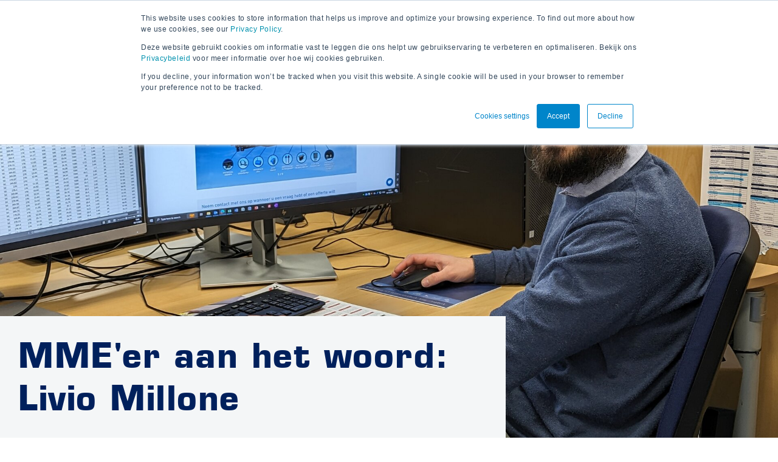

--- FILE ---
content_type: text/html; charset=utf-8
request_url: https://www.mme-group.com/nl/nieuws-evenementen/mmeer-aan-het-woord-livio-millone/
body_size: 21856
content:
<!DOCTYPE html>
<html lang="nl">
<head>

<meta charset="utf-8">
<!-- 
	This website is powered by TYPO3 - inspiring people to share!
	TYPO3 is a free open source Content Management Framework initially created by Kasper Skaarhoj and licensed under GNU/GPL.
	TYPO3 is copyright 1998-2026 of Kasper Skaarhoj. Extensions are copyright of their respective owners.
	Information and contribution at https://typo3.org/
-->



<title>MME Group: MME&#039;er aan het woord: Livio Millone</title>
<meta name="generator" content="TYPO3 CMS">
<meta name="description" content="De terugkerende rubriek &#039;MME&#039;er aan het woord&#039; zegt het eigenlijk al, hierin geven we het woord aan één van onze medewerkers. Zo krijgt u een kijkje in de keuken van MME. Dit keer staat Livio Millone in de spotlights. ">
<meta name="viewport" content="width=device-width, initial-scale=1">
<meta name="keywords" content="Cathodic Protection, ICCP, Engineer Offshore Constructions, ICAF, vacancy">
<meta property="og:title" content="MME&#039;er aan het woord: Livio Millone">
<meta property="og:description" content="Livio werkt sinds juni 2018 bij MME Group. Hij is begonnen als Jr. Engineer Offshore Constructies en hij werkt nu als Cathodic Protection Engineer op ons hoofdkantoor in Ridderkerk. Benieuwd naar zijn ervaringen? Lees dan verder!">
<meta property="og:image" content="https://www.mme-group.com/fileadmin/_processed_/0/9/csm_Livio_Millone_Portrait_12-2023_a36e979157.jpg">
<meta property="og:image:url" content="https://www.mme-group.com/fileadmin/_processed_/0/9/csm_Livio_Millone_Portrait_12-2023_a36e979157.jpg">
<meta property="og:image:width" content="2000">
<meta property="og:image:height" content="1050">
<meta property="og:image:alt" content="[Translate to Nederlands:] ">
<meta name="twitter:card" content="summary">
<meta name="twitter:title" content="MME&#039;er aan het woord: Livio Millone">
<meta name="twitter:description" content="Livio werkt sinds juni 2018 bij MME Group. Hij is begonnen als Jr. Engineer Offshore Constructies en hij werkt nu als Cathodic Protection Engineer op ons hoofdkantoor in Ridderkerk. Benieuwd naar zijn ervaringen? Lees dan verder!">
<meta name="google-site-verification" content="yB8ckTQBWqDnJSJAHIBfPdB7wmmpuahR_xRzTKUnB74">


<link rel="stylesheet" href="/_assets/e9293256dc89a417ab4e201e1f0ffa49/css/style.min.css?1756978412" media="all">
<link rel="stylesheet" href="/_assets/f8b2b094201d06dae8db70ae8e88754c/jquery-focuspoint-2015-08-31/css/focuspoint.css?1706045474" media="all">
<link rel="stylesheet" href="/typo3temp/assets/css/c5da614ee3c2fce1b1e4a31f0caa92bd.css?1676369147" media="all">



<script src="/typo3conf/ext/mmegroup_template/Resources/Public/js/libs.min.js?1756978415"></script>


<link rel="apple-touch-icon" sizes="57x57" href="/typo3conf/ext/mmegroup_template/Resources/Public/img/favicon/apple-icon-57x57.png">
                <link rel="apple-touch-icon" sizes="60x60" href="/typo3conf/ext/mmegroup_template/Resources/Public/img/favicon/apple-icon-60x60.png">
                <link rel="apple-touch-icon" sizes="72x72" href="/typo3conf/ext/mmegroup_template/Resources/Public/img/favicon/apple-icon-72x72.png">
                <link rel="apple-touch-icon" sizes="76x76" href="/typo3conf/ext/mmegroup_template/Resources/Public/img/favicon/apple-icon-76x76.png">
                <link rel="apple-touch-icon" sizes="114x114" href="/typo3conf/ext/mmegroup_template/Resources/Public/img/favicon/apple-icon-114x114.png">
                <link rel="apple-touch-icon" sizes="120x120" href="/typo3conf/ext/mmegroup_template/Resources/Public/img/favicon/apple-icon-120x120.png">
                <link rel="apple-touch-icon" sizes="144x144" href="/typo3conf/ext/mmegroup_template/Resources/Public/img/favicon/apple-icon-144x144.png">
                <link rel="apple-touch-icon-precomposed" sizes="144x144" href="/typo3conf/ext/mmegroup_template/Resources/Public/img/favicon/favicon-144x144.png" />
                <link rel="apple-touch-icon" sizes="152x152" href="/typo3conf/ext/mmegroup_template/Resources/Public/img/favicon/apple-icon-152x152.png">
                <link rel="apple-touch-icon-precomposed" sizes="152x152" href="/typo3conf/ext/mmegroup_template/Resources/Public/img/favicon/favicon-152x152.png" />
                <link rel="apple-touch-icon" sizes="180x180" href="/typo3conf/ext/mmegroup_template/Resources/Public/img/favicon/apple-icon-180x180.png">
                <link rel="icon" type="image/png" sizes="32x32" href="/typo3conf/ext/mmegroup_template/Resources/Public/img/favicon/favicon-32x32.png">
                <link rel="icon" type="image/png" sizes="96x96" href="/typo3conf/ext/mmegroup_template/Resources/Public/img/favicon/favicon-96x96.png">
                <link rel="icon" type="image/png" sizes="16x16" href="/typo3conf/ext/mmegroup_template/Resources/Public/img/favicon/favicon-16x16.png">
                <link rel="manifest" href="/typo3conf/ext/mmegroup_template/Resources/Public/Images/favicon/manifest.json">
                <meta name="msapplication-TileColor" content="#ffffff">
                <meta name="msapplication-TileImage" content="/typo3conf/ext/mmegroup_template/Resources/Public/Images/favicon/ms-icon-144x144.png">
                <meta name="theme-color" content="#ffffff">                <!-- Google Tag Manager -->
                <script>(function(w,d,s,l,i){w[l]=w[l]||[];w[l].push({'gtm.start':
                new Date().getTime(),event:'gtm.js'});var f=d.getElementsByTagName(s)[0],
                j=d.createElement(s),dl=l!='dataLayer'?'&l='+l:'';j.async=true;j.src=
                'https://www.googletagmanager.com/gtm.js?id='+i+dl;f.parentNode.insertBefore(j,f);
                })(window,document,'script','dataLayer','GTM-WP6S7BK');</script>
                <!-- End Google Tag Manager -->
<link rel="canonical" href="https://www.mme-group.com/nl/nieuws-evenementen/mmeer-aan-het-woord-livio-millone/"/>

<link rel="alternate" hreflang="en-GB" href="https://www.mme-group.com/news-events/a-word-from-an-mme-employee-livio-millone/"/>
<link rel="alternate" hreflang="nl-NL" href="https://www.mme-group.com/nl/nieuws-evenementen/mmeer-aan-het-woord-livio-millone/"/>
<link rel="alternate" hreflang="x-default" href="https://www.mme-group.com/news-events/a-word-from-an-mme-employee-livio-millone/"/>
</head>
<body id="page-1341" class="default">        <!-- Google Tag Manager (noscript) -->
        <noscript><iframe src="https://www.googletagmanager.com/ns.html?id=GTM-WP6S7BK"
        height="0" width="0" style="display:none;visibility:hidden"></iframe></noscript>
        <!-- End Google Tag Manager (noscript) -->


    

    <!-- SITE HEADER -->
    <header class="site-header">

        

    
            <!-- HEADER LEFT -->
            <div class="header-left">
                <div class="menu-container markets-menu">
                    

	
			
        
            <!-- MARKETS MENU -->
            <nav class="nav-menu">
                <ul>
                    <li>
                        <!-- MENU TOGGLE -->
                        <a href="" data-toggle="submenu-toggle">
                            <svg role="img" title="icon-civil-engineering--darkblue">
                                <use xlink:href="/typo3conf/ext/mmegroup_template/Resources/Public/svg/symbol/svg/sprite.symbol.svg#navigation-elements--overview-icon"/>
                            </svg>
                            <span>
                                Markten
                            </span>
                        </a>
                        <!-- /MENU TOGGLE -->

                        <!-- SUBMENU -->
                        <div class="submenu desktop-markets-submenu full-height">

                            
                            
                                
                            

                            <!-- MARKETMENU INTRO -->
                            <div class="markets-menu-item-info" style="background: url(&#039;/fileadmin/_processed_/5/9/csm_Offshore_platform_1_01_1b88aa57cc.jpg&#039;);">
                                <div class="menu-item-info-content">
                                    <span class="icon">
    <svg class="dynamic-svg">
    <use xlink:href=/typo3conf/ext/mmegroup_template/Resources/Public/svg/symbol/svg/sprite.symbol.svg#icon-offshore-oil-gas--white></use>
</svg>
</span>

                                    <div class="heading-navigation market-title is-white">Offshore Olie &amp; Gas</div>

                                    <p class="market-intro">
                                        Of u nu te maken hebt met bestaande assets, nieuwbouw of productie van componenten, het is van vitaal belang om een betrouwbare partner te hebben voor kwaliteitsborging, het monitoren van conditie en bescherming tegen corrosie.
                                    </p>
                                    <a href="/nl/offshore-olie-gas/" class="button secondary link">
                                        Ga naar markt
                                    </a>
                                </div>
                            </div>
                            <!-- /MARKETMENU INTRO -->

                            <!-- MARKETMENU LIST -->
                            <div class="menu-list-items" data-toggle="menu-list-items">

                                <div class="heading-navigation is-white">
                                    Markten
                                </div>

                                <ul class="market-menu-list" data-toggle="market-menu-list">
                                    

                                        
                                        
                                            
                                        

                                        <li>
                                            <a class="market-menu-item"
                                               data-toggle="set-markets-content"
                                               data-link="/nl/offshore-olie-gas/"
                                               data-title="Offshore Olie &amp; Gas"
                                               data-image="/fileadmin/_processed_/5/9/csm_Offshore_platform_1_01_1b88aa57cc.jpg"
                                               data-description="Of u nu te maken hebt met bestaande assets, nieuwbouw of productie van componenten, het is van vitaal belang om een betrouwbare partner te hebben voor kwaliteitsborging, het monitoren van conditie en bescherming tegen corrosie."
                                               data-icon="icon-offshore-oil-gas--white"
                                               href="/nl/offshore-olie-gas/"
                                               title="Offshore Olie &amp; Gas"
                                               target="">


                                                <span class="icon">
    <svg class="marktet-icon mm-icon-white">
    <use xlink:href=/typo3conf/ext/mmegroup_template/Resources/Public/svg/symbol/svg/sprite.symbol.svg#icon-offshore-oil-gas--white></use>
</svg>
</span>

                                                <span class="icon">
    <svg class="marktet-icon mm-icon-blue">
    <use xlink:href=/typo3conf/ext/mmegroup_template/Resources/Public/svg/symbol/svg/sprite.symbol.svg#icon-offshore-oil-gas--solidblue></use>
</svg>
</span>

                                                <span class="menu-item-content">Offshore Olie &amp; Gas</span>
                                            </a>

                                        </li>
                                    

                                        
                                        
                                            
                                        

                                        <li>
                                            <a class="market-menu-item"
                                               data-toggle="set-markets-content"
                                               data-link="/nl/offshore-wind/"
                                               data-title="Offshore Wind"
                                               data-image="/fileadmin/_processed_/0/d/csm_Gemini_OWF_9593891794.jpg"
                                               data-description="Corrosie is één van de grootste bedreigingen voor de langetermijnintegriteit en winstgevendheid van Offshore Windparken. Onafhankelijk van de levenscyclus, heeft u inzicht nodig in de exacte staat van uw assets en moet bescherming tegen corrosie geborgd zijn."
                                               data-icon="icon-offshore-wind--white"
                                               href="/nl/offshore-wind/"
                                               title="Offshore Wind"
                                               target="">


                                                <span class="icon">
    <svg class="marktet-icon mm-icon-white">
    <use xlink:href=/typo3conf/ext/mmegroup_template/Resources/Public/svg/symbol/svg/sprite.symbol.svg#icon-offshore-wind--white></use>
</svg>
</span>

                                                <span class="icon">
    <svg class="marktet-icon mm-icon-blue">
    <use xlink:href=/typo3conf/ext/mmegroup_template/Resources/Public/svg/symbol/svg/sprite.symbol.svg#icon-offshore-wind--solidblue></use>
</svg>
</span>

                                                <span class="menu-item-content">Offshore Wind</span>
                                            </a>

                                        </li>
                                    

                                        
                                        
                                            
                                        

                                        <li>
                                            <a class="market-menu-item"
                                               data-toggle="set-markets-content"
                                               data-link="/nl/machinebouw-staalconstructie/"
                                               data-title="Machinebouw &amp; Staalconstructie"
                                               data-image="/fileadmin/_processed_/f/1/csm_Welding-Manufacturing_01_e82ee4592c.jpg"
                                               data-description="De maakindustrie vormt de ruggegraat van de wereldwijde economie. Bedrijven die onderdelen, systemen en grote constructies produceren maken de vooruitgang op het gebied van transport, infrastructuur en (duurzame) energie mogelijk."
                                               data-icon="icon-metal-working--white"
                                               href="/nl/machinebouw-staalconstructie/"
                                               title="Machinebouw &amp; Staalconstructie"
                                               target="">


                                                <span class="icon">
    <svg class="marktet-icon mm-icon-white">
    <use xlink:href=/typo3conf/ext/mmegroup_template/Resources/Public/svg/symbol/svg/sprite.symbol.svg#icon-metal-working--white></use>
</svg>
</span>

                                                <span class="icon">
    <svg class="marktet-icon mm-icon-blue">
    <use xlink:href=/typo3conf/ext/mmegroup_template/Resources/Public/svg/symbol/svg/sprite.symbol.svg#icon-metal-working--solidblue></use>
</svg>
</span>

                                                <span class="menu-item-content">Machinebouw &amp; Staalconstructie</span>
                                            </a>

                                        </li>
                                    

                                        
                                        
                                            
                                        

                                        <li>
                                            <a class="market-menu-item"
                                               data-toggle="set-markets-content"
                                               data-link="/nl/scheepvaart/"
                                               data-title="Scheepvaart"
                                               data-image="/fileadmin/_processed_/d/4/csm_Harbor-ship_d221cccefc.jpg"
                                               data-description="Zakelijk succes voor u als scheepseigenaar hangt voor een groot deel af van externe factoren waarover u geen controle hebt. Wat u wel in hand hebt is de manier waarop u uw operations runt en hoe u uw schepen onderhoudt."
                                               data-icon="icon-shipping--white"
                                               href="/nl/scheepvaart/"
                                               title="Scheepvaart"
                                               target="">


                                                <span class="icon">
    <svg class="marktet-icon mm-icon-white">
    <use xlink:href=/typo3conf/ext/mmegroup_template/Resources/Public/svg/symbol/svg/sprite.symbol.svg#icon-shipping--white></use>
</svg>
</span>

                                                <span class="icon">
    <svg class="marktet-icon mm-icon-blue">
    <use xlink:href=/typo3conf/ext/mmegroup_template/Resources/Public/svg/symbol/svg/sprite.symbol.svg#icon-shipping--solidblue></use>
</svg>
</span>

                                                <span class="menu-item-content">Scheepvaart</span>
                                            </a>

                                        </li>
                                    

                                        
                                        
                                            
                                        

                                        <li>
                                            <a class="market-menu-item"
                                               data-toggle="set-markets-content"
                                               data-link="/nl/scheepsbouw-scheepsreparatie/"
                                               data-title="Scheepsbouw &amp; Scheepsreparatie"
                                               data-image="/fileadmin/_processed_/8/d/csm_Schipbuilding_NL-3_01_cf5e627dec.jpg"
                                               data-description="De beste manier om een hoog percentage terugkerende klanten te hebben is door schepen af te leveren die veilig en efficiënt blijven werken, lang nadat de garantieperiode verstreken is. Voor een groot deel hangt dit af van de leveranciers die u selecteert."
                                               data-icon="icon-shipbuilding--white"
                                               href="/nl/scheepsbouw-scheepsreparatie/"
                                               title="Scheepsbouw &amp; Scheepsreparatie"
                                               target="">


                                                <span class="icon">
    <svg class="marktet-icon mm-icon-white">
    <use xlink:href=/typo3conf/ext/mmegroup_template/Resources/Public/svg/symbol/svg/sprite.symbol.svg#icon-shipbuilding--white></use>
</svg>
</span>

                                                <span class="icon">
    <svg class="marktet-icon mm-icon-blue">
    <use xlink:href=/typo3conf/ext/mmegroup_template/Resources/Public/svg/symbol/svg/sprite.symbol.svg#icon-shipbuilding--solidblue></use>
</svg>
</span>

                                                <span class="menu-item-content">Scheepsbouw &amp; Scheepsreparatie</span>
                                            </a>

                                        </li>
                                    

                                        
                                        
                                            
                                        

                                        <li>
                                            <a class="market-menu-item"
                                               data-toggle="set-markets-content"
                                               data-link="/nl/civiele-techniek-infrastructuur/"
                                               data-title="Civiele Techniek &amp; Infrastructuur"
                                               data-image="/fileadmin/_processed_/b/4/csm_CivilEngineering-1_01_d442d4077b.jpg"
                                               data-description="Civiele en infrastructurele werken zijn altijd bedoeld om meerdere decennia mee te gaan. Dit maakt het monitoren van conditie en bescherming tegen corrosie topprioriteiten van de asset manager."
                                               data-icon="icon-civil-engineering--white"
                                               href="/nl/civiele-techniek-infrastructuur/"
                                               title="Civiele Techniek &amp; Infrastructuur"
                                               target="">


                                                <span class="icon">
    <svg class="marktet-icon mm-icon-white">
    <use xlink:href=/typo3conf/ext/mmegroup_template/Resources/Public/svg/symbol/svg/sprite.symbol.svg#icon-civil-engineering--white></use>
</svg>
</span>

                                                <span class="icon">
    <svg class="marktet-icon mm-icon-blue">
    <use xlink:href=/typo3conf/ext/mmegroup_template/Resources/Public/svg/symbol/svg/sprite.symbol.svg#icon-civil-engineering--solidblue></use>
</svg>
</span>

                                                <span class="menu-item-content">Civiele Techniek &amp; Infrastructuur</span>
                                            </a>

                                        </li>
                                    

                                        
                                        
                                            
                                        

                                        <li>
                                            <a class="market-menu-item"
                                               data-toggle="set-markets-content"
                                               data-link="/nl/procesindustrie-energie/"
                                               data-title="Procesindustrie &amp; Energie"
                                               data-image="/fileadmin/_processed_/b/d/csm_Chemical_plant_3_f0eb2ca4ca.jpg"
                                               data-description="Om draaiuren, efficiëntie en TCO te optimaliseren heeft u gedetailleerd inzicht nodig in de staat van uw productiefaciliteiten. Deze informatie stelt u in staat op data gebaseerde onderhoudsstrategieën te implementeren."
                                               data-icon="icon-petrochemical--white"
                                               href="/nl/procesindustrie-energie/"
                                               title="Procesindustrie &amp; Energie"
                                               target="">


                                                <span class="icon">
    <svg class="marktet-icon mm-icon-white">
    <use xlink:href=/typo3conf/ext/mmegroup_template/Resources/Public/svg/symbol/svg/sprite.symbol.svg#icon-petrochemical--white></use>
</svg>
</span>

                                                <span class="icon">
    <svg class="marktet-icon mm-icon-blue">
    <use xlink:href=/typo3conf/ext/mmegroup_template/Resources/Public/svg/symbol/svg/sprite.symbol.svg#icon-petrochemical--solidblue></use>
</svg>
</span>

                                                <span class="menu-item-content">Procesindustrie &amp; Energie</span>
                                            </a>

                                        </li>
                                    

                                        
                                        
                                            
                                        

                                        <li>
                                            <a class="market-menu-item"
                                               data-toggle="set-markets-content"
                                               data-link="/nl/megajachten-pleziervaart/"
                                               data-title="Megajachten &amp; Pleziervaart"
                                               data-image="/fileadmin/_processed_/a/9/csm_MegaYacht_1_01_fef14aafe4.jpg"
                                               data-description="Megajachten zijn het absolute toppunt van vakmanschap op het gebied van scheepsbouw. Degenen die zicht deze categorie vaartuigen kunnen veroorloven eisen niets dan het allerbeste. Onder onze gewaardeerde klanten bevinden zich de bekendste namen in de Nederlandse en wereldwijde jachtbouw."
                                               data-icon="icon-mega-yacht--white"
                                               href="/nl/megajachten-pleziervaart/"
                                               title="Megajachten &amp; Pleziervaart"
                                               target="">


                                                <span class="icon">
    <svg class="marktet-icon mm-icon-white">
    <use xlink:href=/typo3conf/ext/mmegroup_template/Resources/Public/svg/symbol/svg/sprite.symbol.svg#icon-mega-yacht--white></use>
</svg>
</span>

                                                <span class="icon">
    <svg class="marktet-icon mm-icon-blue">
    <use xlink:href=/typo3conf/ext/mmegroup_template/Resources/Public/svg/symbol/svg/sprite.symbol.svg#icon-mega-yacht--solidblue></use>
</svg>
</span>

                                                <span class="menu-item-content">Megajachten &amp; Pleziervaart</span>
                                            </a>

                                        </li>
                                    

                                        
                                        
                                            
                                        

                                        <li>
                                            <a class="market-menu-item"
                                               data-toggle="set-markets-content"
                                               data-link="/nl/recreatie/"
                                               data-title="Recreatie"
                                               data-image="/fileadmin/_processed_/3/2/csm_Inflatable_1_01_2251d170a2.jpg"
                                               data-description="Eigenaars en beheerders van speeltoestellen en attracties zijn verplicht om ervoor te zorgen dat dit materieel blijft voldoen aan de geldende regelgeving. MME Group biedt diensten die u hierbij helpen."
                                               data-icon="icon-recreational-industry--white"
                                               href="/nl/recreatie/"
                                               title="Recreatie"
                                               target="">


                                                <span class="icon">
    <svg class="marktet-icon mm-icon-white">
    <use xlink:href=/typo3conf/ext/mmegroup_template/Resources/Public/svg/symbol/svg/sprite.symbol.svg#icon-recreational-industry--white></use>
</svg>
</span>

                                                <span class="icon">
    <svg class="marktet-icon mm-icon-blue">
    <use xlink:href=/typo3conf/ext/mmegroup_template/Resources/Public/svg/symbol/svg/sprite.symbol.svg#icon-recreational-industry--solidblue></use>
</svg>
</span>

                                                <span class="menu-item-content">Recreatie</span>
                                            </a>

                                        </li>
                                    
                                </ul>
                                <!-- MARKETMENU LIST SCROLL CONTROL -->
                                <div class="market-scroll-control">
                                    <div class="scroll scroll-up" data-toggle="scroll-up">
                                        <svg class="marktet-icon" role="img" title="navigation-elements--arrow-up--white">
                                            <use xlink:href="/typo3conf/ext/mmegroup_template/Resources/Public/svg/symbol/svg/sprite.symbol.svg#navigation-elements--arrow-up--white"/>
                                        </svg>
                                    </div>
                                    <div class="scroll scroll-down" data-toggle="scroll-down">
                                        <svg class="marktet-icon" role="img" title="navigation-elements--arrow-down--white">
                                            <use xlink:href="/typo3conf/ext/mmegroup_template/Resources/Public/svg/symbol/svg/sprite.symbol.svg#navigation-elements--arrow-down--white"/>
                                        </svg>
                                    </div>
                                </div>
                                <!-- /MARKETMENU LIST SCROLL CONTROL -->

                            </div>
                            <!-- /MARKETMENU LIST -->


                            <div class="menu-control">
                                <div class="menu-control-left">
                                    <a href="" class="left-control" data-toggle="close-market-menu">
                                        <svg role="img" title="icon-civil-engineering--darkblue">
                                            <use xlink:href="/typo3conf/ext/mmegroup_template/Resources/Public/svg/symbol/svg/sprite.symbol.svg#navigation-elements--overview-icon"/>
                                        </svg>
                                        <span>
                                            Markten
                                        </span>
                                    </a>
                                </div>
                                <div class="menu-control-right">
                                    <a href="" data-toggle="close-market-menu">
                                        <span>
                                            Sluiten
                                        </span>
                                        <svg role="img" title="navigation-elements--close-bold-white">
                                            <use xlink:href="/typo3conf/ext/mmegroup_template/Resources/Public/svg/symbol/svg/sprite.symbol.svg#navigation-elements--close-bold-white"/>
                                        </svg>
                                    </a>
                                </div>
                            </div>

                        </div>
                        <!-- /SUBMENU -->
                    </li>
                </ul>
            </nav>
            <!-- /MARKETS MENU -->
        

    
		



                </div>

                
    <div class="menu-container logo-container" data-toggle="logo-container">
        
                <a href="/">
                    <svg role="img" title="company--mmegroup-logo">
                        <use xlink:href="/typo3conf/ext/mmegroup_template/Resources/Public/svg/symbol/svg/sprite.symbol.svg#company--mmegroup-logo" />
                    </svg>
                </a>
            
    </div>


            </div>
            <!-- /HEADER LEFT-->

            <!-- HEADER RIGHT-->
            <div class="header-right">
                <div class="menu-container services-menu">
                    

	
			

    

        <!-- PRODUCT/SERVICE MENU -->
        <nav class="nav-menu">
            <ul>
                <li>
                    <a href="#" class="menu-item-has-children" data-toggle="submenu-toggle">
                        <span>Diensten</span>
                    </a>
                    <div class="product-service-menu-container submenu full-height" data-toggle="submenu">

                        
                        
                            
                        

                        <div class="large-4 columns selected-menu-item-content-wrapper" style="background: url(&#039;/fileadmin/_processed_/2/0/csm_NDT_firstframe_9528c5ebb6.jpg&#039;);">
                            <div class="selected-menu-item-content-container">
                                <div class="heading-navigation is-white selected-menu-item-title">Niet-Destructief Onderzoek</div>
                                <p class="selected-menu-item-intro">Onze efficiënte NDO-diensten helpen u defecten te ontdekken in basismaterialen, producten, installaties en materieel. Dit biedt asset managementdata waarmee u schade en de daarmee samenhangende kosten door materiaalfalen kunt voorkomen.</p>

                                <div class="cta">
                                    <a href="/nl/niet-destructief-onderzoek/" class="selected-menu-item-link button secondary">
                                        Naar Niet-Destructief Onderzoek
                                    </a>
                                </div>

                            </div>

                            <!-- SCROLL CONTROLL -->
                            <div class="ps-scroll-control">
                                <div class="scroll scroll-up" data-toggle="scroll-up">
                                    <span class="icon">
    <svg class="">
    <use xlink:href=/typo3conf/ext/mmegroup_template/Resources/Public/svg/symbol/svg/sprite.symbol.svg#navigation-elements--arrow-down-lightgrey></use>
</svg>
</span>

                                </div>
                                <div class="scroll scroll-down" data-toggle="scroll-down">
                                    <span class="icon">
    <svg class="">
    <use xlink:href=/typo3conf/ext/mmegroup_template/Resources/Public/svg/symbol/svg/sprite.symbol.svg#navigation-elements--arrow-down-blue></use>
</svg>
</span>

                                </div>
                            </div>
                            <!-- /SCROLL CONTROLL -->

                        </div>

                        <!-- MAIN MENU CONTAINER -->
                        <div class="large-4 columns product-service-menu" data-scroll="left">

                            <div class="product-service-menu-inner" data-list="ps-menu-list-left">
                                <div class="heading-navigation">Diensten</div>
                                <ul class="product-service-menu-list" data-list="product-service-menu-list">
                                    

                                        
                                        
                                            
                                        
                                        <li>
                                            <!-- MAINMENU ITEMS -->
                                            <a data-target="child_menu_items_281" href=""
                                               data-toggle="set-menu-content"
                                               data-title-before="Naar"
                                               data-title="Niet-Destructief Onderzoek"
                                               data-image="/fileadmin/_processed_/2/0/csm_NDT_firstframe_9528c5ebb6.jpg"
                                               data-description="Onze efficiënte NDO-diensten helpen u defecten te ontdekken in basismaterialen, producten, installaties en materieel. Dit biedt asset managementdata waarmee u schade en de daarmee samenhangende kosten door materiaalfalen kunt voorkomen."
                                               data-link="/nl/niet-destructief-onderzoek/"
                                               class="fullscreen-menu-link "
                                               title="Niet-Destructief Onderzoek" >
                                                <span>Niet-Destructief Onderzoek</span>
                                            </a>
                                            <!-- /MAINMENU ITEMS -->
                                        </li>
                                    

                                        
                                        
                                            
                                        
                                        <li>
                                            <!-- MAINMENU ITEMS -->
                                            <a data-target="child_menu_items_29" href=""
                                               data-toggle="set-menu-content"
                                               data-title-before="Naar"
                                               data-title="Geavanceerd NDO"
                                               data-image="/fileadmin/_processed_/4/a/csm_PhasedArray__1_of_6___Large__01_a63f87a67e.jpg"
                                               data-description="Het doorlopende proces van innovatie in engineering betekent dat constructies en systemen steeds complexer worden.Tegelijkertijd worden de eisen op het gebied van prestaties, duurzaamheid en efficiëntie steeds hoger. MME Group gebruikt een aantal geavanceerde NDO-methoden die  verbeterde resultaten, makkelijkere interpretatie en snellere inspecties bieden."
                                               data-link="/nl/geavanceerd-ndo/"
                                               class="fullscreen-menu-link "
                                               title="Geavanceerd NDO" >
                                                <span>Geavanceerd NDO</span>
                                            </a>
                                            <!-- /MAINMENU ITEMS -->
                                        </li>
                                    

                                        
                                        
                                            
                                        
                                        <li>
                                            <!-- MAINMENU ITEMS -->
                                            <a data-target="child_menu_items_30" href=""
                                               data-toggle="set-menu-content"
                                               data-title-before="Naar"
                                               data-title="Maritieme Surveys"
                                               data-image="/fileadmin/_processed_/4/f/csm_MAS_FirstFrame_749a114de1.jpg"
                                               data-description="MME Group was een van de pioniers die het gebruik van ultrasone technologie voor wanddiktemetingen introduceerde in de maritieme industrie. Tegenwoordig biedt onze Marine Survey Division een totaalpakket aan inspectiediensten die scheepseigenaren en operators in staat stellen om de integriteit, compliance en winstgevendheid van hun schepen voor de volledige levenscyclus te borgen."
                                               data-link="/nl/maritieme-surveys/"
                                               class="fullscreen-menu-link "
                                               title="Maritieme Surveys" >
                                                <span>Maritieme Surveys</span>
                                            </a>
                                            <!-- /MAINMENU ITEMS -->
                                        </li>
                                    

                                        
                                        
                                            
                                        
                                        <li>
                                            <!-- MAINMENU ITEMS -->
                                            <a data-target="child_menu_items_31" href=""
                                               data-toggle="set-menu-content"
                                               data-title-before="Naar"
                                               data-title="Destructief Metallurgisch Laboratorium"
                                               data-image="/fileadmin/_processed_/f/e/csm_MME_CorrosieTest_4_2b80a220e1.jpg"
                                               data-description="Het maken van betrouwbare constructies en producten begint bij de kwaliteit van het basismateriaal. Het bepalen of gebruikte materialen voldoen aan de geldende normen en vereisten speelt daarom in alle industrieën een belangrijke rol."
                                               data-link="/nl/metallurgisch-laboratorium/"
                                               class="fullscreen-menu-link "
                                               title="Destructief Metallurgisch Laboratorium" >
                                                <span>Destructief Metallurgisch Laboratorium</span>
                                            </a>
                                            <!-- /MAINMENU ITEMS -->
                                        </li>
                                    

                                        
                                        
                                            
                                        
                                        <li>
                                            <!-- MAINMENU ITEMS -->
                                            <a data-target="child_menu_items_197" href=""
                                               data-toggle="set-menu-content"
                                               data-title-before="Naar"
                                               data-title="Rope Access"
                                               data-image="/fileadmin/_processed_/e/c/csm_RA_FirstFrame_7113b03bae.jpg"
                                               data-description="Het veilig uitvoeren van werk op hoogte vormt altijd een uitdaging. Conventionele middelen zoals hoogwerkers of steigers zijn niet in alle situaties te gebruiken. Vaak is Rope Access dan een kostenefficiënt en veilig alternatief. "
                                               data-link="/nl/rope-access/"
                                               class="fullscreen-menu-link "
                                               title="Rope Access" >
                                                <span>Rope Access</span>
                                            </a>
                                            <!-- /MAINMENU ITEMS -->
                                        </li>
                                    

                                        
                                        
                                            
                                        
                                        <li>
                                            <!-- MAINMENU ITEMS -->
                                            <a data-target="child_menu_items_279" href=""
                                               data-toggle="set-menu-content"
                                               data-title-before="Naar"
                                               data-title="NDO Trainingen"
                                               data-image="/fileadmin/_processed_/7/3/csm_Opleidingen__1_of_10__01_5c6ae4adcf.jpg"
                                               data-description="A Longer Life voor materialen, producten en constructies is alleen mogelijk met bekwaam personeel. Zich bewust van dit belang heeft MME Group in 1969 het eerste opleidingscentrum voor Niet-Destructief Onderzoek (NDO) opgericht."
                                               data-link="/nl/ndo-trainingen/"
                                               class="fullscreen-menu-link "
                                               title="NDO Trainingen" >
                                                <span>NDO Trainingen</span>
                                            </a>
                                            <!-- /MAINMENU ITEMS -->
                                        </li>
                                    

                                        
                                        
                                            
                                        
                                        <li>
                                            <!-- MAINMENU ITEMS -->
                                            <a data-target="child_menu_items_379" href=""
                                               data-toggle="set-menu-content"
                                               data-title-before="Naar"
                                               data-title="Speel- &amp; Recreatieveiligheid"
                                               data-image="/fileadmin/_processed_/9/7/csm_PR_FirstFrame_7022faddd8.jpg"
                                               data-description="Spelen is onmisbaar voor een goede intellectuele, sociale, motorische en emotionele ontwikkeling van kinderen. Kinderen kunnen alleen van de bevorderlijke invloed van spelen genieten wanneer dit op een veilige manier gebeurt."
                                               data-link="/nl/speel-recreatieveiligheid/"
                                               class="fullscreen-menu-link "
                                               title="Speel- &amp; Recreatieveiligheid" >
                                                <span>Speel- &amp; Recreatieveiligheid</span>
                                            </a>
                                            <!-- /MAINMENU ITEMS -->
                                        </li>
                                    
                                </ul>

                                

    <div class="agents-button" id="ce2022">
        <a href="/nl/contact/zoek-een-agent/">
            Zoek een agent in de buurt
        </a>
    </div>



                            </div>

                        </div>
                        <!-- /MAIN MENU CONTAINER -->

                        <!-- SUBMENU CONTAINER-->
                        <div class="large-4 columns product-service-submenu" data-scroll="right" data-list="product-service-submenu-list">

                            <!-- SUBMENU ITEMS-->
                            
                                <div class="sub-menu-children" data-list="ps-menu-list-right" id="child_menu_items_281">
                                    
    

        <div class="heading-navigation">Niet-Destructief Onderzoek</div>

        <ul>
	        <li>
		        <a href="/nl/niet-destructief-onderzoek/" title="Niet-Destructief Onderzoek" class="">
			        Overzicht
		        </a>
	        </li>
            
                
                        <li>
                            <a href="/nl/niet-destructief-onderzoek/ultrasoon-onderzoek/" class=""
                               title="Ultrasoon Onderzoek" >
                            <span>Ultrasoon Onderzoek</span>
                            </a>
                        </li>
                    
            
                
                        <li>
                            <a href="/nl/niet-destructief-onderzoek/radiografisch-onderzoek/" class=""
                               title="Radiografisch Onderzoek" >
                            <span>Radiografisch Onderzoek</span>
                            </a>
                        </li>
                    
            
                
                        <li>
                            <a href="/nl/niet-destructief-onderzoek/magnetisch-onderzoek/" class=""
                               title="Magnetisch Onderzoek" >
                            <span>Magnetisch Onderzoek</span>
                            </a>
                        </li>
                    
            
                
                        <li>
                            <a href="/nl/niet-destructief-onderzoek/penetrant-onderzoek/" class=""
                               title="Penetrant Onderzoek" >
                            <span>Penetrant Onderzoek</span>
                            </a>
                        </li>
                    
            
                
                        <li>
                            <a href="/nl/niet-destructief-onderzoek/wervelstroom-onderzoek-et/" class=""
                               title="Wervelstroom Onderzoek" >
                            <span>Wervelstroom Onderzoek</span>
                            </a>
                        </li>
                    
            
                
                        <li>
                            <a href="/nl/niet-destructief-onderzoek/visueel-onderzoek/" class=""
                               title="Visueel Onderzoek" >
                            <span>Visueel Onderzoek</span>
                            </a>
                        </li>
                    
            
                
                        <li>
                            <a href="/nl/niet-destructief-onderzoek/hardheidsmetingen/" class=""
                               title="Hardheidsmetingen" >
                            <span>Hardheidsmetingen</span>
                            </a>
                        </li>
                    
            
        </ul>
    

                                </div>

                            
                                <div class="sub-menu-children" data-list="ps-menu-list-right" id="child_menu_items_29">
                                    
    

        <div class="heading-navigation">Geavanceerd NDO</div>

        <ul>
	        <li>
		        <a href="/nl/geavanceerd-ndo/" title="Geavanceerd NDO" class="">
			        Overzicht
		        </a>
	        </li>
            
                
                        <li>
                            <a href="/nl/geavanceerd-ndo/digitale-radiografie/" class=""
                               title="Digitale Radiografie" >
                            <span>Digitale Radiografie</span>
                            </a>
                        </li>
                    
            
                
                        <li>
                            <a href="/nl/geavanceerd-ndo/phased-array/" class=""
                               title="Phased Array" >
                            <span>Phased Array</span>
                            </a>
                        </li>
                    
            
                
                        <li>
                            <a href="/nl/geavanceerd-ndo/time-of-flight-diffraction-tofd/" class=""
                               title="Time-of-Flight Diffraction (ToFD)" >
                            <span>Time-of-Flight Diffraction (ToFD)</span>
                            </a>
                        </li>
                    
            
                
                        <li>
                            <a href="/nl/geavanceerd-ndo/geautomatiseerd-ut/" class=""
                               title="Geautomatiseerd UT" >
                            <span>Geautomatiseerd UT</span>
                            </a>
                        </li>
                    
            
                
                        <li>
                            <a href="/nl/geavanceerd-ndo/acfm/" class=""
                               title="ACFM" >
                            <span>ACFM</span>
                            </a>
                        </li>
                    
            
        </ul>
    

                                </div>

                            
                                <div class="sub-menu-children" data-list="ps-menu-list-right" id="child_menu_items_30">
                                    
    

        <div class="heading-navigation">Maritieme Surveys</div>

        <ul>
	        <li>
		        <a href="/nl/maritieme-surveys/" title="Maritieme Surveys" class="">
			        Overzicht
		        </a>
	        </li>
            
                
                        <li>
                            <a href="/nl/maritieme-surveys/ultrasone-diktemetingen-utm/" class=""
                               title="Ultrasone Diktemetingen (UTM)" >
                            <span>Ultrasone Diktemetingen (UTM)</span>
                            </a>
                        </li>
                    
            
                
                        <li>
                            <a href="/nl/maritieme-surveys/ultrasone-lekdetectie/" class=""
                               title="Ultrasone Lekdetectie" >
                            <span>Ultrasone Lekdetectie</span>
                            </a>
                        </li>
                    
            
                
                        <li>
                            <a href="/nl/maritieme-surveys/drone-inspectie/" class=""
                               title="Drone inspectie" >
                            <span>Drone inspectie</span>
                            </a>
                        </li>
                    
            
                
                        <li>
                            <a href="/nl/maritieme-surveys/staalvervanging-en-reparaties/" class=""
                               title="Staalvervanging en reparaties" >
                            <span>Staalvervanging en reparaties</span>
                            </a>
                        </li>
                    
            
                
                        <li>
                            <a href="/nl/maritieme-surveys/rapportages/" class=""
                               title="Rapportages" >
                            <span>Rapportages</span>
                            </a>
                        </li>
                    
            
                
                        <li>
                            <a href="/nl/maritieme-surveys/corrosie-advies/" class=""
                               title="Corrosieadvies" >
                            <span>Corrosieadvies</span>
                            </a>
                        </li>
                    
            
                
                        <li>
                            <a href="/nl/maritieme-surveys/kathodische-bescherming-surveys/" class=""
                               title="Kathodische Bescherming Surveys" >
                            <span>Kathodische Bescherming Surveys</span>
                            </a>
                        </li>
                    
            
        </ul>
    

                                </div>

                            
                                <div class="sub-menu-children" data-list="ps-menu-list-right" id="child_menu_items_31">
                                    
    

        <div class="heading-navigation">Destructief Metallurgisch Laboratorium</div>

        <ul>
	        <li>
		        <a href="/nl/metallurgisch-laboratorium/" title="Destructief Metallurgisch Laboratorium" class="">
			        Overzicht
		        </a>
	        </li>
            
                
                        <li>
                            <a href="/nl/metallurgisch-laboratorium/mechanisch-laboratorium/" class=""
                               title="Mechanisch Laboratorium" >
                            <span>Mechanisch Laboratorium</span>
                            </a>
                        </li>
                    
            
                
                        <li>
                            <a href="/nl/metallurgisch-laboratorium/chemische-analyse/" class=""
                               title="Chemische Analyse" >
                            <span>Chemische Analyse</span>
                            </a>
                        </li>
                    
            
                
                        <li>
                            <a href="/nl/metallurgisch-laboratorium/metallurgisch-laboratorium/" class=""
                               title="Metallurgisch Laboratorium" >
                            <span>Metallurgisch Laboratorium</span>
                            </a>
                        </li>
                    
            
                
                        <li>
                            <a href="/nl/metallurgisch-laboratorium/schadeonderzoek/" class=""
                               title="Schadeonderzoek" >
                            <span>Schadeonderzoek</span>
                            </a>
                        </li>
                    
            
                
                        <li>
                            <a href="/nl/metallurgisch-laboratorium/corrosie-onderzoek/" class=""
                               title="Corrosie-onderzoek" >
                            <span>Corrosie-onderzoek</span>
                            </a>
                        </li>
                    
            
        </ul>
    

                                </div>

                            
                                <div class="sub-menu-children" data-list="ps-menu-list-right" id="child_menu_items_197">
                                    
    

        <div class="heading-navigation">Rope Access</div>

        <ul>
	        <li>
		        <a href="/nl/rope-access/" title="Rope Access" class="">
			        Overzicht
		        </a>
	        </li>
            
                
                        <li>
                            <a href="/nl/rope-access/inspecties/" class=""
                               title="Inspecties" >
                            <span>Inspecties</span>
                            </a>
                        </li>
                    
            
                
                        <li>
                            <a href="/nl/rope-access/onderhoud-reparatie/" class=""
                               title="Onderhoud &amp; Reparatie" >
                            <span>Onderhoud &amp; Reparatie</span>
                            </a>
                        </li>
                    
            
                
                        <li>
                            <a href="/nl/rope-access/hijs-en-heftechniek/" class=""
                               title="Hijs- en heftechniek" >
                            <span>Hijs- en heftechniek</span>
                            </a>
                        </li>
                    
            
                
                        <li>
                            <a href="/nl/rope-access/rescue/" class=""
                               title="Rescue" >
                            <span>Rescue</span>
                            </a>
                        </li>
                    
            
                
                        <li>
                            <a href="/nl/rope-access/consultancy/" class=""
                               title="Consultancy" >
                            <span>Consultancy</span>
                            </a>
                        </li>
                    
            
        </ul>
    

                                </div>

                            
                                <div class="sub-menu-children" data-list="ps-menu-list-right" id="child_menu_items_279">
                                    
    

        <div class="heading-navigation">NDO Trainingen</div>

        <ul>
	        <li>
		        <a href="/nl/ndo-trainingen/" title="NDO Trainingen" class="">
			        Overzicht
		        </a>
	        </li>
            
                
                        <li>
                            <a href="https://www.mme-group.com/nl/cursus-ultrasoon-wanddiktemeting-corrosiedetectie-ut-wdcd/" class=""
                               title="Cursus UT WDCD" >
                            <span>Cursus UT WDCD</span>
                            </a>
                        </li>
                    
            
                
                        <li>
                            <a href="https://www.mme-group.com/nl/cursus-ultrasoon-onderzoek-ut/" class=""
                               title="Cursus UT" >
                            <span>Cursus UT</span>
                            </a>
                        </li>
                    
            
                
                        <li>
                            <a href="https://www.mme-group.com/nl/cursus-radiografisch-onderzoek-rt/" class=""
                               title="Cursus RT" >
                            <span>Cursus RT</span>
                            </a>
                        </li>
                    
            
                
                        <li>
                            <a href="https://www.mme-group.com/nl/cursus-filmlezen-ri/" class=""
                               title="Cursus Filmlezen" >
                            <span>Cursus Filmlezen</span>
                            </a>
                        </li>
                    
            
                
                        <li>
                            <a href="https://www.mme-group.com/nl/cursus-magnetisch-onderzoek-mt/" class=""
                               title="Cursus MT" >
                            <span>Cursus MT</span>
                            </a>
                        </li>
                    
            
                
                        <li>
                            <a href="https://www.mme-group.com/nl/cursus-penetrant-onderzoek-pt/" class=""
                               title="Cursus PT" >
                            <span>Cursus PT</span>
                            </a>
                        </li>
                    
            
                
                        <li>
                            <a href="https://www.mme-group.com/nl/cursus-ferrietmeten-fm/" class=""
                               title="Cursus FM" >
                            <span>Cursus FM</span>
                            </a>
                        </li>
                    
            
                
                        <li>
                            <a href="https://www.mme-group.com/nl/cursus-eddy-current-testing-et/" class=""
                               title="Cursus ET" >
                            <span>Cursus ET</span>
                            </a>
                        </li>
                    
            
                
                        <li>
                            <a href="https://www.mme-group.com/course-visual-inspection-vt" class=""
                               title="Cursus VT" >
                            <span>Cursus VT</span>
                            </a>
                        </li>
                    
            
                
                        <li>
                            <a href="https://www.mme-group.com/course-hardness-testing-ht" class=""
                               title="Cursus HT" >
                            <span>Cursus HT</span>
                            </a>
                        </li>
                    
            
                
                        <li>
                            <a href="https://www.mme-group.com/nl/cursus-basis-niet-destructief-onderzoek-niveau-3-basis-ndo-3/" class=""
                               title="Cursus Basis NDT 3" >
                            <span>Cursus Basis NDT 3</span>
                            </a>
                        </li>
                    
            
                
                        <li>
                            <a href="https://www.mme-group.com/nl/cursus-introductie-ndo/" class=""
                               title="Introductie NDO" >
                            <span>Introductie NDO</span>
                            </a>
                        </li>
                    
            
                
                        <li>
                            <a href="https://www.mme-group.com/nl/cursus-positieve-materiaalidentificatie-pmi/" class=""
                               title="Cursus PMI" >
                            <span>Cursus PMI</span>
                            </a>
                        </li>
                    
            
                
                        <li>
                            <a href="https://www.mme-group.com/nl/cursus-phased-array-pa/" class=""
                               title="Cursus PA" >
                            <span>Cursus PA</span>
                            </a>
                        </li>
                    
            
                
                        <li>
                            <a href="https://www.mme-group.com/nl/cursus-time-of-flight-diffraction-tofd/" class=""
                               title="Cursus ToFD" >
                            <span>Cursus ToFD</span>
                            </a>
                        </li>
                    
            
        </ul>
    

                                </div>

                            
                                <div class="sub-menu-children" data-list="ps-menu-list-right" id="child_menu_items_379">
                                    
    

        <div class="heading-navigation">Speel- &amp; Recreatieveiligheid</div>

        <ul>
	        <li>
		        <a href="/nl/speel-recreatieveiligheid/" title="Speel- &amp; Recreatieveiligheid" class="">
			        Overzicht
		        </a>
	        </li>
            
                
                        <li class="is-nav-title">Speel- en recreatietoestellen</li>
                    
            
                
                        <li>
                            <a href="/nl/speel-recreatieveiligheid/wettelijke-keuringen/" class=""
                               title="Wettelijke keuringen" >
                            <span>Wettelijke keuringen</span>
                            </a>
                        </li>
                    
            
                
                        <li>
                            <a href="/nl/speel-recreatieveiligheid/operationele-inspecties/" class=""
                               title="Operationele inspecties" >
                            <span>Operationele inspecties</span>
                            </a>
                        </li>
                    
            
                
                        <li>
                            <a href="/nl/speel-recreatieveiligheid/head-injury-criterion-hic-test/" class=""
                               title="Head Injury Criterion (HIC) Test" >
                            <span>Head Injury Criterion (HIC) Test</span>
                            </a>
                        </li>
                    
            
                
                        <li class="is-nav-title">Attractietoestellen</li>
                    
            
                
                        <li>
                            <a href="/nl/speel-recreatieveiligheid/periodieke-keuring/" class=""
                               title="Periodieke keuring" >
                            <span>Periodieke keuring</span>
                            </a>
                        </li>
                    
            
                
                        <li>
                            <a href="/nl/speel-recreatieveiligheid/ingebruiknamekeuring/" class=""
                               title="Ingebruiknamekeuring" >
                            <span>Ingebruiknamekeuring</span>
                            </a>
                        </li>
                    
            
        </ul>
    

                                </div>

                            
                            <!-- .SUBMENU ITEMS-->

                        </div>
                        <!-- /SUBMENU CONTAINER -->

                    </div>
                </li>
            </ul>
        </nav>
        <!-- /PRODUCT/SERVICE MENU -->

    

		



                </div>
                <div class="menu-container products-menu">
                    

	
			

    

        <!-- PRODUCT/SERVICE MENU -->
        <nav class="nav-menu">
            <ul>
                <li>
                    <a href="#" class="menu-item-has-children" data-toggle="submenu-toggle">
                        <span>Producten</span>
                    </a>
                    <div class="product-service-menu-container submenu full-height" data-toggle="submenu">

                        
                        
                            
                        

                        <div class="large-4 columns selected-menu-item-content-wrapper" style="background: url(&#039;/fileadmin/_processed_/5/1/csm_BG_CP_FirstFrame__Large__48d1a8e55a.jpg&#039;);">
                            <div class="selected-menu-item-content-container">
                                <div class="heading-navigation is-white selected-menu-item-title">Kathodische Bescherming</div>
                                <p class="selected-menu-item-intro">Corrosie is een van de grootste bedreigingen voor de langetermijnintegriteit en winstgevendheid van assets. Bijna 4% van het wereldwijde BNP gaat zelfs verloren door corrosie.</p>

                                <div class="cta">
                                    <a href="/nl/kathodische-bescherming/" class="selected-menu-item-link button secondary">
                                        Naar Kathodische Bescherming
                                    </a>
                                </div>

                            </div>

                            <!-- SCROLL CONTROLL -->
                            <div class="ps-scroll-control">
                                <div class="scroll scroll-up" data-toggle="scroll-up">
                                    <span class="icon">
    <svg class="">
    <use xlink:href=/typo3conf/ext/mmegroup_template/Resources/Public/svg/symbol/svg/sprite.symbol.svg#navigation-elements--arrow-down-lightgrey></use>
</svg>
</span>

                                </div>
                                <div class="scroll scroll-down" data-toggle="scroll-down">
                                    <span class="icon">
    <svg class="">
    <use xlink:href=/typo3conf/ext/mmegroup_template/Resources/Public/svg/symbol/svg/sprite.symbol.svg#navigation-elements--arrow-down-blue></use>
</svg>
</span>

                                </div>
                            </div>
                            <!-- /SCROLL CONTROLL -->

                        </div>

                        <!-- MAIN MENU CONTAINER -->
                        <div class="large-4 columns product-service-menu" data-scroll="left">

                            <div class="product-service-menu-inner" data-list="ps-menu-list-left">
                                <div class="heading-navigation">Producten</div>
                                <ul class="product-service-menu-list" data-list="product-service-menu-list">
                                    

                                        
                                        
                                            
                                        
                                        <li>
                                            <!-- MAINMENU ITEMS -->
                                            <a data-target="child_menu_items_32" href=""
                                               data-toggle="set-menu-content"
                                               data-title-before="Naar"
                                               data-title="Kathodische Bescherming"
                                               data-image="/fileadmin/_processed_/5/1/csm_BG_CP_FirstFrame__Large__48d1a8e55a.jpg"
                                               data-description="Corrosie is een van de grootste bedreigingen voor de langetermijnintegriteit en winstgevendheid van assets. Bijna 4% van het wereldwijde BNP gaat zelfs verloren door corrosie."
                                               data-link="/nl/kathodische-bescherming/"
                                               class="fullscreen-menu-link "
                                               title="Kathodische Bescherming" >
                                                <span>Kathodische Bescherming</span>
                                            </a>
                                            <!-- /MAINMENU ITEMS -->
                                        </li>
                                    

                                        
                                        
                                            
                                        
                                        <li>
                                            <!-- MAINMENU ITEMS -->
                                            <a data-target="child_menu_items_33" href=""
                                               data-toggle="set-menu-content"
                                               data-title-before="Naar"
                                               data-title="Impressed Current Anti-Fouling (MGPS)"
                                               data-image="/fileadmin/user_upload/ICAF/ICAF_engineer.jpg"
                                               data-description="Biologische aangroei (bio-fouling) in koelsystemen die zeewater gebruiken vormt een bedreiging voor de prestaties van schepen en andere installaties. Om dit risico te verminderen heeft MME Group het Marine Growth Prevention System (MGPS), ook wel bekend als Impressed Current Anti Fouling (ICAF) ontwikkeld."
                                               data-link="/nl/impressed-current-anti-fouling-mgps/"
                                               class="fullscreen-menu-link "
                                               title="Impressed Current Anti-Fouling (MGPS)" >
                                                <span>Impressed Current Anti-Fouling (MGPS)</span>
                                            </a>
                                            <!-- /MAINMENU ITEMS -->
                                        </li>
                                    

                                        
                                        
                                            
                                        
                                        <li>
                                            <!-- MAINMENU ITEMS -->
                                            <a data-target="child_menu_items_264" href=""
                                               data-toggle="set-menu-content"
                                               data-title-before="Naar"
                                               data-title="Harbinger Toegangssystemen"
                                               data-image="/fileadmin/_processed_/7/0/csm_Harbinger_Offshore_Wind_Gangway_1_8143867483.jpg"
                                               data-description="Harbinger is de handelsnaam van de maritieme aluminium toegangssystemen van MME Group. Het assortiment omvat een breed scala hoogwaardige zeewaterbestendige aluminium gangways, accommodatieladders en andere typen toegangsequipment."
                                               data-link="/nl/harbinger-toegangssystemen/"
                                               class="fullscreen-menu-link "
                                               title="Harbinger Toegangssystemen" >
                                                <span>Harbinger Toegangssystemen</span>
                                            </a>
                                            <!-- /MAINMENU ITEMS -->
                                        </li>
                                    
                                </ul>

                                

    <div class="agents-button" id="ce2022">
        <a href="/nl/contact/zoek-een-agent/">
            Zoek een agent in de buurt
        </a>
    </div>



                            </div>

                        </div>
                        <!-- /MAIN MENU CONTAINER -->

                        <!-- SUBMENU CONTAINER-->
                        <div class="large-4 columns product-service-submenu" data-scroll="right" data-list="product-service-submenu-list">

                            <!-- SUBMENU ITEMS-->
                            
                                <div class="sub-menu-children" data-list="ps-menu-list-right" id="child_menu_items_32">
                                    
    

        <div class="heading-navigation">Kathodische Bescherming</div>

        <ul>
	        <li>
		        <a href="/nl/kathodische-bescherming/" title="Kathodische Bescherming" class="">
			        Overzicht
		        </a>
	        </li>
            
                
                        <li>
                            <a href="/nl/kathodische-bescherming/opofferanodes/" class=""
                               title="Opofferanodes" >
                            <span>Opofferanodes</span>
                            </a>
                        </li>
                    
            
                
                        <li>
                            <a href="/nl/kathodische-bescherming/iccp/" class=""
                               title="Impressed Current Kathodische Bescherming (ICCP)" >
                            <span>Impressed Current Kathodische Bescherming (ICCP)</span>
                            </a>
                        </li>
                    
            
                
                        <li>
                            <a href="/nl/kathodische-bescherming/schroefas-aardingssystemen/" class=""
                               title="Schroefas Aardingssystemen" >
                            <span>Schroefas Aardingssystemen</span>
                            </a>
                        </li>
                    
            
                
                        <li>
                            <a href="/nl/kathodische-bescherming/monitoringsystemen/" class=""
                               title="Monitoringsystemen" >
                            <span>Monitoringsystemen</span>
                            </a>
                        </li>
                    
            
                
                        <li>
                            <a href="/nl/kathodische-bescherming/product-overview-iccp/" class=""
                               title="Product overview ICCP" >
                            <span>Product overview ICCP</span>
                            </a>
                        </li>
                    
            
                
                        <li>
                            <a href="/nl/kathodische-bescherming/research-development/" class=""
                               title="Research &amp; Development" >
                            <span>Research &amp; Development</span>
                            </a>
                        </li>
                    
            
        </ul>
    

                                </div>

                            
                                <div class="sub-menu-children" data-list="ps-menu-list-right" id="child_menu_items_33">
                                    
    

        <div class="heading-navigation">Impressed Current Anti-Fouling (MGPS)</div>

        <ul>
	        <li>
		        <a href="/nl/impressed-current-anti-fouling-mgps/" title="Impressed Current Anti-Fouling (MGPS)" class="">
			        Overzicht
		        </a>
	        </li>
            
                
                        <li>
                            <a href="/nl/impressed-current-anti-fouling-mgps/product-overview-icaf/" class=""
                               title="Product overview ICAF" >
                            <span>Product overview ICAF</span>
                            </a>
                        </li>
                    
            
                
                        <li>
                            <a href="/nl/impressed-current-anti-fouling-mgps/icaf-voor-open-koelsystemen/" class=""
                               title="ICAF voor Open Koelsystemen" >
                            <span>ICAF voor Open Koelsystemen</span>
                            </a>
                        </li>
                    
            
                
                        <li>
                            <a href="/nl/impressed-current-anti-fouling-mgps/icaf-voor-boxcoolers/" class=""
                               title="ICAF voor Boxcoolers" >
                            <span>ICAF voor Boxcoolers</span>
                            </a>
                        </li>
                    
            
                
                        <li>
                            <a href="/nl/impressed-current-anti-fouling-mgps/speciale-icaf-toepassingen/" class=""
                               title="Speciale ICAF Toepassingen" >
                            <span>Speciale ICAF Toepassingen</span>
                            </a>
                        </li>
                    
            
        </ul>
    

                                </div>

                            
                                <div class="sub-menu-children" data-list="ps-menu-list-right" id="child_menu_items_264">
                                    
    

        <div class="heading-navigation">Harbinger Toegangssystemen</div>

        <ul>
	        <li>
		        <a href="/nl/harbinger-toegangssystemen/" title="Harbinger Toegangssystemen" class="">
			        Overzicht
		        </a>
	        </li>
            
                
                        <li>
                            <a href="/nl/harbinger-toegangssystemen/accommodatie-ladders/" class=""
                               title="Accommodatie Ladders" >
                            <span>Accommodatie Ladders</span>
                            </a>
                        </li>
                    
            
                
                        <li>
                            <a href="/nl/harbinger-toegangssystemen/gangways/" class=""
                               title="Gangways" >
                            <span>Gangways</span>
                            </a>
                        </li>
                    
            
                
                        <li>
                            <a href="/nl/harbinger-toegangssystemen/accessoires-reserveonderdelen/" class=""
                               title="Accessoires &amp; Reserveonderdelen" >
                            <span>Accessoires &amp; Reserveonderdelen</span>
                            </a>
                        </li>
                    
            
        </ul>
    

                                </div>

                            
                            <!-- .SUBMENU ITEMS-->

                        </div>
                        <!-- /SUBMENU CONTAINER -->

                    </div>
                </li>
            </ul>
        </nav>
        <!-- /PRODUCT/SERVICE MENU -->

    

		



                </div>

                <!-- LANGUAGE MENU -->
                <div class="menu-container language-menu">
                    
	
	
			

    <nav class="nav-menu">
        <ul>
            <li>
                

                <a href="/nl/nieuws-evenementen/mmeer-aan-het-woord-livio-millone/" target="_self" data-toggle="submenu-toggle" class="menu-item-has-children">
                    <svg role="img" title="icon-civil-engineering--darkblue">
                        <use xlink:href="/typo3conf/ext/mmegroup_template/Resources/Public/svg/symbol/svg/sprite.symbol.svg#navigation-elements--language_world"/>
                    </svg>
                    <span>NL</span>
                </a>

                <ul class="submenu" data-toggle="submenu">
                    
                        <li>
                            <a href="/news-events/a-word-from-an-mme-employee-livio-millone/">
                                <span>EN</span>
                            </a>
                        </li>
                    
                        <li>
                            <a href="/nl/nieuws-evenementen/mmeer-aan-het-woord-livio-millone/">
                                <span>NL</span>
                            </a>
                        </li>
                    
                </ul>
            </li>
        </ul>
    </nav>



		


                </div>
                <!-- /LANGUAGE MENU -->

                <!-- SEARCH CONTAINER -->
                <div class="menu-container search">
                    <nav class="nav-menu">
                        <ul>
                            <li>
                                <a href="" class="menu-item-search" data-toggle="submenu-toggle">
                                <span class="open-icon">
                                    <svg role="img" title="icon-civil-engineering--darkblue">
                                        <use xlink:href="/typo3conf/ext/mmegroup_template/Resources/Public/svg/symbol/svg/sprite.symbol.svg#navigation-elements--search_icon" />
                                    </svg>
                                </span>
                                    <span class="close-icon">
                                    <svg role="img" title="navigation-elements--close_bold_blue">
                                        <use xlink:href="/typo3conf/ext/mmegroup_template/Resources/Public/svg/symbol/svg/sprite.symbol.svg#navigation-elements--close_bold_blue" />
                                    </svg>
                                </span>
                                </a>
                                <ul class="submenu search-menu" data-toggle="submenu">
                                    <li>
                                        

    
	    <div id="ce6447" class="">
		    



	<div class="search-container">
		<svg class="search-icon" role="img" title="icon-civil-engineering--darkblue">
			<use xlink:href="/typo3conf/ext/mmegroup_template/Resources/Public/svg/symbol/svg/sprite.symbol.svg#navigation-elements--search_icon"/>
		</svg>

		<form method="post" action="/nl/zoeken/" data-suggest="/nl/zoeken?type=7384" data-suggest-header="Top Results" accept-charset="utf-8">
			<div class="input-group">
				<input type="hidden" name="L" value="1" />

				<input type="text" class="tx-solr-q js-solr-q tx-solr-suggest tx-solr-suggest-focus form-control"
						name="tx_solr[q]" value=""
						placeholder="Zoeken" />
			</div>
		</form>

	</div>



	    </div>
    



                                    </li>
                                </ul>
                            </li>
                        </ul>
                    </nav>
                </div>
                <!-- /SEARCH CONTAINER -->

                <!-- DEFAULT MENU -->
                <div class="menu-container default-menu">
                    

	
			
        
            <nav class="nav-menu general-menu">
                <ul>
                    <li>
                        <a href="" class="menu-item-default" data-toggle="submenu-toggle">

                            <span class="icon">
    <svg class="open-icon">
    <use xlink:href=/typo3conf/ext/mmegroup_template/Resources/Public/svg/symbol/svg/sprite.symbol.svg#navigation-elements--menu_icon_on_white></use>
</svg>
</span>

                            <span class="icon">
    <svg class="close-icon">
    <use xlink:href=/typo3conf/ext/mmegroup_template/Resources/Public/svg/symbol/svg/sprite.symbol.svg#navigation-elements--close_bold_blue></use>
</svg>
</span>


                            <span class="menu-text-open">
                                Menu
                            </span>
                            <span class="menu-text-close">
                                Sluiten
                            </span>

                        </a>

                        <div class="submenu default-submenu" data-toggle="submenu">
                            <div class="large-8 columns default-menu-items">
                                <ul>
                                    
                                        <li>
                                            <a href="/nl/over-ons/" title="Over ons" class="" >
                                                <span>Over ons</span>
                                            </a>
                                        </li>
                                    
                                        <li>
                                            <a href="/nl/carriere-ndo/" title="Carrière NDO" class="" >
                                                <span>Carrière NDO</span>
                                            </a>
                                        </li>
                                    
                                        <li>
                                            <a href="/nl/carriere/" title="Carrière" class="" >
                                                <span>Carrière</span>
                                            </a>
                                        </li>
                                    
                                        <li>
                                            <a href="/nl/nieuws-evenementen/" title="Nieuws &amp; evenementen" class="is-active" >
                                                <span>Nieuws &amp; evenementen</span>
                                            </a>
                                        </li>
                                    
                                        <li>
                                            <a href="/nl/qhse/" title="QHSE" class="" >
                                                <span>QHSE</span>
                                            </a>
                                        </li>
                                    
                                        <li>
                                            <a href="/nl/downloads/" title="Downloads" class="" >
                                                <span>Downloads</span>
                                            </a>
                                        </li>
                                    
                                        <li>
                                            <a href="/nl/contact/" title="Contact" class="" >
                                                <span>Contact</span>
                                            </a>
                                        </li>
                                    
                                </ul>
                            </div>
                            <div class="large-4 columns">
                                <div class="default-menu-data">
                                    

    
            
	    <div class="">
		    
			    
    <div class="header-link">
        
            
                
                        <h2>Hoofdkantoor</h2>
                    
            

            
        
    </div>




			    

    <div class="wysiwyg">
        
            <p><strong>Hoofdkantoor</strong></p>
<p>Rietdekkerstraat 16</p>
<p>2984 BM Ridderkerk</p>
        
    </div>



		    
	    </div>
    
        




    <div class="contact" id="a2025">

        
        

        
            <div class="contact-option">
                <span class="icon">
    <svg class="email">
    <use xlink:href=/typo3conf/ext/mmegroup_template/Resources/Public/svg/symbol/svg/sprite.symbol.svg#elements--envelope></use>
</svg>
</span>

                <a href="mailto:info@mme-group.com">info@mme-group.com</a>
            </div>
        

        
            <div class="contact-option">
                <span class="icon">
    <svg class="phone">
    <use xlink:href=/typo3conf/ext/mmegroup_template/Resources/Public/svg/symbol/svg/sprite.symbol.svg#elements--phone></use>
</svg>
</span>

                <a href="tel:+31 (0)180 48 28 28">
                    +31 (0)180 48 28 28
                </a>
            </div>
        
    </div>




    
        
            <div class="social-icons" id="a2026">
                
                    <a href="http://www.twitter.com/_mmegroup" target="_blank" title="Twitter" class="social-link">
                     	<span class="icon">
					    	<svg width="25" height="25" viewBox="0 0 25 25" fill="none" xmlns="http://www.w3.org/2000/svg">
<circle cx="12.5" cy="12.5" r="12.5" fill="#011B49"/>
<path d="M16.4544 6.325H18.5503L13.9725 11.5559L19.3578 18.675H15.1422L11.838 14.3584L8.06171 18.675H5.96281L10.8583 13.0789L5.69562 6.325H10.0181L13.0017 10.2705L16.4544 6.325ZM15.7181 17.4222H16.8789L9.38577 7.5125H8.1389L15.7181 17.4222Z" fill="white"/>
</svg>

						</span>
                    </a>
                
                
                    <a href="http://www.facebook.com/mmegroup" target="_blank" title="Facebook" class="social-link">
                        <span class="icon">
    <svg class="">
    <use xlink:href=/typo3conf/ext/mmegroup_template/Resources/Public/svg/symbol/svg/sprite.symbol.svg#social--facebook></use>
</svg>
</span>

                    </a>
                
                
                    <a href="http://www.linkedin.com/company/mme-group" target="_blank" title="LinkedIn" class="social-link">
                        <span class="icon">
    <svg class="">
    <use xlink:href=/typo3conf/ext/mmegroup_template/Resources/Public/svg/symbol/svg/sprite.symbol.svg#social--linkedin-round></use>
</svg>
</span>

                    </a>
                
                
                    <a href="https://www.youtube.com/user/MMEGroup1" target="_blank" title="Youtube" class="social-link">
                        <span class="icon">
    <svg class="">
    <use xlink:href=/typo3conf/ext/mmegroup_template/Resources/Public/svg/symbol/svg/sprite.symbol.svg#social--youtube></use>
</svg>
</span>

                    </a>
                
                
                    <a href="http://www.instagram.com/mmegroup" target="_blank" title="Instagram" class="social-link">
                        <span class="icon">
    <svg class="">
    <use xlink:href=/typo3conf/ext/mmegroup_template/Resources/Public/svg/symbol/svg/sprite.symbol.svg#social--instagram></use>
</svg>
</span>

                    </a>
                
                
            </div>
        
    


                                </div>
                            </div>
                        </div>
                    </li>
                </ul>
            </nav>
        

    
		



                </div>
                <!-- /DEFAULT MENU -->

            </div>
            <!-- /HEADER RIGHT-->
        




        
                <!-- MOBILE MENU ITEM -->
                <div class="mobile-menu">
                    <div class="menu-container default-menu">
                        <nav class="nav-menu">
                            <ul>
                                <li>
                                    <a href="" class="menu-item-default" data-toggle="js-mobile-menu">

                                        <svg class="open-icon" role="img" title="navigation-elements--menu_icon_on_white">
                                            <use xlink:href="/typo3conf/ext/mmegroup_template/Resources/Public/svg/symbol/svg/sprite.symbol.svg#navigation-elements--menu_icon_on_white"/>
                                        </svg>

                                        <svg class="close-icon" role="img" title="navigation-elements--close_bold_blue">
                                            <use xlink:href="/typo3conf/ext/mmegroup_template/Resources/Public/svg/symbol/svg/sprite.symbol.svg#navigation-elements--close_bold_blue"/>
                                        </svg>

                                        <span class="menu-text-open">Menu</span>
                                        <span class="menu-text-close">Sluit</span>
                                    </a>
                                </li>
                            </ul>
                        </nav>
                    </div>
                </div>
            
        <!-- /MOBILE MENU ITEM-->

    </header>
    <!-- /SITE HEADER-->

    
            <!-- MOBILE MENU CONTAINER -->
            <div class="mobile-menu-container">

                <div class="menu-container">
                    <nav class="nav-menu mobile">
                        <ul>
                            

	
			

        
            <li class="mobile-menu-item markets-menu">
                <a href="" class="menu-item-has-children mobile" data-toggle="menu-with-children">
                    
                        <svg role="img" title="icon-civil-engineering--darkblue">
                            <use xlink:href="/typo3conf/ext/mmegroup_template/Resources/Public/svg/symbol/svg/sprite.symbol.svg#navigation-elements--overview-icon"/>
                        </svg>
                    
                    <span>Markten</span>
                </a>
                <ul class="mobile-submenu">
                    
                        <li>
                            
                                    <a href="/nl/offshore-olie-gas/" title="Offshore Olie &amp; Gas" class="">
                                        Offshore Olie &amp; Gas
                                    </a>
                                

                            

                        </li>
                    
                        <li>
                            
                                    <a href="/nl/offshore-wind/" title="Offshore Wind" class="">
                                        Offshore Wind
                                    </a>
                                

                            

                        </li>
                    
                        <li>
                            
                                    <a href="/nl/machinebouw-staalconstructie/" title="Machinebouw &amp; Staalconstructie" class="">
                                        Machinebouw &amp; Staalconstructie
                                    </a>
                                

                            

                        </li>
                    
                        <li>
                            
                                    <a href="/nl/scheepvaart/" title="Scheepvaart" class="">
                                        Scheepvaart
                                    </a>
                                

                            

                        </li>
                    
                        <li>
                            
                                    <a href="/nl/scheepsbouw-scheepsreparatie/" title="Scheepsbouw &amp; Scheepsreparatie" class="">
                                        Scheepsbouw &amp; Scheepsreparatie
                                    </a>
                                

                            

                        </li>
                    
                        <li>
                            
                                    <a href="/nl/civiele-techniek-infrastructuur/" title="Civiele Techniek &amp; Infrastructuur" class="">
                                        Civiele Techniek &amp; Infrastructuur
                                    </a>
                                

                            

                        </li>
                    
                        <li>
                            
                                    <a href="/nl/procesindustrie-energie/" title="Procesindustrie &amp; Energie" class="">
                                        Procesindustrie &amp; Energie
                                    </a>
                                

                            

                        </li>
                    
                        <li>
                            
                                    <a href="/nl/megajachten-pleziervaart/" title="Megajachten &amp; Pleziervaart" class="">
                                        Megajachten &amp; Pleziervaart
                                    </a>
                                

                            

                        </li>
                    
                        <li>
                            
                                    <a href="/nl/recreatie/" title="Recreatie" class="">
                                        Recreatie
                                    </a>
                                

                            

                        </li>
                    
                </ul>
            </li>
        
    
		




	
			

        
            <li class="mobile-menu-item markets-menu">
                <a href="" class="menu-item-has-children mobile" data-toggle="menu-with-children">
                    
                    <span>Diensten</span>
                </a>
                <ul class="mobile-submenu">
                    
                        <li>
                            
                                    <a href="#" title="Niet-Destructief Onderzoek" class="subsubmenu-item-has-children " data-toggle="menu-with-children">
                                        Niet-Destructief Onderzoek
                                    </a>
                                

                            

                                <ul class="mobile-subsubmenu">

                                    <li>
                                        <a href="/nl/niet-destructief-onderzoek/" title="Niet-Destructief Onderzoek" class="">
                                            Overzicht
                                        </a>
                                    </li>

                                    
                                        <li>
                                            <a href="/nl/niet-destructief-onderzoek/ultrasoon-onderzoek/" title="Ultrasoon Onderzoek">Ultrasoon Onderzoek</a>
                                        </li>
                                    
                                        <li>
                                            <a href="/nl/niet-destructief-onderzoek/radiografisch-onderzoek/" title="Radiografisch Onderzoek">Radiografisch Onderzoek</a>
                                        </li>
                                    
                                        <li>
                                            <a href="/nl/niet-destructief-onderzoek/magnetisch-onderzoek/" title="Magnetisch Onderzoek">Magnetisch Onderzoek</a>
                                        </li>
                                    
                                        <li>
                                            <a href="/nl/niet-destructief-onderzoek/penetrant-onderzoek/" title="Penetrant Onderzoek">Penetrant Onderzoek</a>
                                        </li>
                                    
                                        <li>
                                            <a href="/nl/niet-destructief-onderzoek/wervelstroom-onderzoek-et/" title="Wervelstroom Onderzoek">Wervelstroom Onderzoek</a>
                                        </li>
                                    
                                        <li>
                                            <a href="/nl/niet-destructief-onderzoek/visueel-onderzoek/" title="Visueel Onderzoek">Visueel Onderzoek</a>
                                        </li>
                                    
                                        <li>
                                            <a href="/nl/niet-destructief-onderzoek/hardheidsmetingen/" title="Hardheidsmetingen">Hardheidsmetingen</a>
                                        </li>
                                    

                                </ul>
                            

                        </li>
                    
                        <li>
                            
                                    <a href="#" title="Geavanceerd NDO" class="subsubmenu-item-has-children " data-toggle="menu-with-children">
                                        Geavanceerd NDO
                                    </a>
                                

                            

                                <ul class="mobile-subsubmenu">

                                    <li>
                                        <a href="/nl/geavanceerd-ndo/" title="Geavanceerd NDO" class="">
                                            Overzicht
                                        </a>
                                    </li>

                                    
                                        <li>
                                            <a href="/nl/geavanceerd-ndo/digitale-radiografie/" title="Digitale Radiografie">Digitale Radiografie</a>
                                        </li>
                                    
                                        <li>
                                            <a href="/nl/geavanceerd-ndo/phased-array/" title="Phased Array">Phased Array</a>
                                        </li>
                                    
                                        <li>
                                            <a href="/nl/geavanceerd-ndo/time-of-flight-diffraction-tofd/" title="Time-of-Flight Diffraction (ToFD)">Time-of-Flight Diffraction (ToFD)</a>
                                        </li>
                                    
                                        <li>
                                            <a href="/nl/geavanceerd-ndo/geautomatiseerd-ut/" title="Geautomatiseerd UT">Geautomatiseerd UT</a>
                                        </li>
                                    
                                        <li>
                                            <a href="/nl/geavanceerd-ndo/acfm/" title="ACFM">ACFM</a>
                                        </li>
                                    

                                </ul>
                            

                        </li>
                    
                        <li>
                            
                                    <a href="#" title="Maritieme Surveys" class="subsubmenu-item-has-children " data-toggle="menu-with-children">
                                        Maritieme Surveys
                                    </a>
                                

                            

                                <ul class="mobile-subsubmenu">

                                    <li>
                                        <a href="/nl/maritieme-surveys/" title="Maritieme Surveys" class="">
                                            Overzicht
                                        </a>
                                    </li>

                                    
                                        <li>
                                            <a href="/nl/maritieme-surveys/ultrasone-diktemetingen-utm/" title="Ultrasone Diktemetingen (UTM)">Ultrasone Diktemetingen (UTM)</a>
                                        </li>
                                    
                                        <li>
                                            <a href="/nl/maritieme-surveys/ultrasone-lekdetectie/" title="Ultrasone Lekdetectie">Ultrasone Lekdetectie</a>
                                        </li>
                                    
                                        <li>
                                            <a href="/nl/maritieme-surveys/drone-inspectie/" title="Drone inspectie">Drone inspectie</a>
                                        </li>
                                    
                                        <li>
                                            <a href="/nl/maritieme-surveys/staalvervanging-en-reparaties/" title="Staalvervanging en reparaties">Staalvervanging en reparaties</a>
                                        </li>
                                    
                                        <li>
                                            <a href="/nl/maritieme-surveys/rapportages/" title="Rapportages">Rapportages</a>
                                        </li>
                                    
                                        <li>
                                            <a href="/nl/maritieme-surveys/corrosie-advies/" title="Corrosieadvies">Corrosieadvies</a>
                                        </li>
                                    
                                        <li>
                                            <a href="/nl/maritieme-surveys/kathodische-bescherming-surveys/" title="Kathodische Bescherming Surveys">Kathodische Bescherming Surveys</a>
                                        </li>
                                    

                                </ul>
                            

                        </li>
                    
                        <li>
                            
                                    <a href="#" title="Destructief Metallurgisch Laboratorium" class="subsubmenu-item-has-children " data-toggle="menu-with-children">
                                        Destructief Metallurgisch Laboratorium
                                    </a>
                                

                            

                                <ul class="mobile-subsubmenu">

                                    <li>
                                        <a href="/nl/metallurgisch-laboratorium/" title="Destructief Metallurgisch Laboratorium" class="">
                                            Overzicht
                                        </a>
                                    </li>

                                    
                                        <li>
                                            <a href="/nl/metallurgisch-laboratorium/mechanisch-laboratorium/" title="Mechanisch Laboratorium">Mechanisch Laboratorium</a>
                                        </li>
                                    
                                        <li>
                                            <a href="/nl/metallurgisch-laboratorium/chemische-analyse/" title="Chemische Analyse">Chemische Analyse</a>
                                        </li>
                                    
                                        <li>
                                            <a href="/nl/metallurgisch-laboratorium/metallurgisch-laboratorium/" title="Metallurgisch Laboratorium">Metallurgisch Laboratorium</a>
                                        </li>
                                    
                                        <li>
                                            <a href="/nl/metallurgisch-laboratorium/schadeonderzoek/" title="Schadeonderzoek">Schadeonderzoek</a>
                                        </li>
                                    
                                        <li>
                                            <a href="/nl/metallurgisch-laboratorium/corrosie-onderzoek/" title="Corrosie-onderzoek">Corrosie-onderzoek</a>
                                        </li>
                                    

                                </ul>
                            

                        </li>
                    
                        <li>
                            
                                    <a href="#" title="Rope Access" class="subsubmenu-item-has-children " data-toggle="menu-with-children">
                                        Rope Access
                                    </a>
                                

                            

                                <ul class="mobile-subsubmenu">

                                    <li>
                                        <a href="/nl/rope-access/" title="Rope Access" class="">
                                            Overzicht
                                        </a>
                                    </li>

                                    
                                        <li>
                                            <a href="/nl/rope-access/inspecties/" title="Inspecties">Inspecties</a>
                                        </li>
                                    
                                        <li>
                                            <a href="/nl/rope-access/onderhoud-reparatie/" title="Onderhoud &amp; Reparatie">Onderhoud &amp; Reparatie</a>
                                        </li>
                                    
                                        <li>
                                            <a href="/nl/rope-access/hijs-en-heftechniek/" title="Hijs- en heftechniek">Hijs- en heftechniek</a>
                                        </li>
                                    
                                        <li>
                                            <a href="/nl/rope-access/rescue/" title="Rescue">Rescue</a>
                                        </li>
                                    
                                        <li>
                                            <a href="/nl/rope-access/consultancy/" title="Consultancy">Consultancy</a>
                                        </li>
                                    

                                </ul>
                            

                        </li>
                    
                        <li>
                            
                                    <a href="#" title="NDO Trainingen" class="subsubmenu-item-has-children " data-toggle="menu-with-children">
                                        NDO Trainingen
                                    </a>
                                

                            

                                <ul class="mobile-subsubmenu">

                                    <li>
                                        <a href="/nl/ndo-trainingen/" title="NDO Trainingen" class="">
                                            Overzicht
                                        </a>
                                    </li>

                                    
                                        <li>
                                            <a href="https://www.mme-group.com/nl/cursus-ultrasoon-wanddiktemeting-corrosiedetectie-ut-wdcd/" title="Cursus UT WDCD">Cursus UT WDCD</a>
                                        </li>
                                    
                                        <li>
                                            <a href="https://www.mme-group.com/nl/cursus-ultrasoon-onderzoek-ut/" title="Cursus UT">Cursus UT</a>
                                        </li>
                                    
                                        <li>
                                            <a href="https://www.mme-group.com/nl/cursus-radiografisch-onderzoek-rt/" title="Cursus RT">Cursus RT</a>
                                        </li>
                                    
                                        <li>
                                            <a href="https://www.mme-group.com/nl/cursus-filmlezen-ri/" title="Cursus Filmlezen">Cursus Filmlezen</a>
                                        </li>
                                    
                                        <li>
                                            <a href="https://www.mme-group.com/nl/cursus-magnetisch-onderzoek-mt/" title="Cursus MT">Cursus MT</a>
                                        </li>
                                    
                                        <li>
                                            <a href="https://www.mme-group.com/nl/cursus-penetrant-onderzoek-pt/" title="Cursus PT">Cursus PT</a>
                                        </li>
                                    
                                        <li>
                                            <a href="https://www.mme-group.com/nl/cursus-ferrietmeten-fm/" title="Cursus FM">Cursus FM</a>
                                        </li>
                                    
                                        <li>
                                            <a href="https://www.mme-group.com/nl/cursus-eddy-current-testing-et/" title="Cursus ET">Cursus ET</a>
                                        </li>
                                    
                                        <li>
                                            <a href="https://www.mme-group.com/course-visual-inspection-vt" title="Cursus VT">Cursus VT</a>
                                        </li>
                                    
                                        <li>
                                            <a href="https://www.mme-group.com/course-hardness-testing-ht" title="Cursus HT">Cursus HT</a>
                                        </li>
                                    
                                        <li>
                                            <a href="https://www.mme-group.com/nl/cursus-basis-niet-destructief-onderzoek-niveau-3-basis-ndo-3/" title="Cursus Basis NDT 3">Cursus Basis NDT 3</a>
                                        </li>
                                    
                                        <li>
                                            <a href="https://www.mme-group.com/nl/cursus-introductie-ndo/" title="Introductie NDO">Introductie NDO</a>
                                        </li>
                                    
                                        <li>
                                            <a href="https://www.mme-group.com/nl/cursus-positieve-materiaalidentificatie-pmi/" title="Cursus PMI">Cursus PMI</a>
                                        </li>
                                    
                                        <li>
                                            <a href="https://www.mme-group.com/nl/cursus-phased-array-pa/" title="Cursus PA">Cursus PA</a>
                                        </li>
                                    
                                        <li>
                                            <a href="https://www.mme-group.com/nl/cursus-time-of-flight-diffraction-tofd/" title="Cursus ToFD">Cursus ToFD</a>
                                        </li>
                                    

                                </ul>
                            

                        </li>
                    
                        <li>
                            
                                    <a href="#" title="Speel- &amp; Recreatieveiligheid" class="subsubmenu-item-has-children " data-toggle="menu-with-children">
                                        Speel- &amp; Recreatieveiligheid
                                    </a>
                                

                            

                                <ul class="mobile-subsubmenu">

                                    <li>
                                        <a href="/nl/speel-recreatieveiligheid/" title="Speel- &amp; Recreatieveiligheid" class="">
                                            Overzicht
                                        </a>
                                    </li>

                                    
                                        <li>
                                            <a href="/nl/speel-recreatieveiligheid/speel-en-recreatietoestellen/" title="Speel- en recreatietoestellen">Speel- en recreatietoestellen</a>
                                        </li>
                                    
                                        <li>
                                            <a href="/nl/speel-recreatieveiligheid/wettelijke-keuringen/" title="Wettelijke keuringen">Wettelijke keuringen</a>
                                        </li>
                                    
                                        <li>
                                            <a href="/nl/speel-recreatieveiligheid/operationele-inspecties/" title="Operationele inspecties">Operationele inspecties</a>
                                        </li>
                                    
                                        <li>
                                            <a href="/nl/speel-recreatieveiligheid/head-injury-criterion-hic-test/" title="Head Injury Criterion (HIC) Test">Head Injury Criterion (HIC) Test</a>
                                        </li>
                                    
                                        <li>
                                            <a href="/nl/speel-recreatieveiligheid/attractietoestellen/" title="Attractietoestellen">Attractietoestellen</a>
                                        </li>
                                    
                                        <li>
                                            <a href="/nl/speel-recreatieveiligheid/periodieke-keuring/" title="Periodieke keuring">Periodieke keuring</a>
                                        </li>
                                    
                                        <li>
                                            <a href="/nl/speel-recreatieveiligheid/ingebruiknamekeuring/" title="Ingebruiknamekeuring">Ingebruiknamekeuring</a>
                                        </li>
                                    

                                </ul>
                            

                        </li>
                    
                </ul>
            </li>
        
    
		




	
			

        
            <li class="mobile-menu-item markets-menu">
                <a href="" class="menu-item-has-children mobile" data-toggle="menu-with-children">
                    
                    <span>Producten</span>
                </a>
                <ul class="mobile-submenu">
                    
                        <li>
                            
                                    <a href="#" title="Kathodische Bescherming" class="subsubmenu-item-has-children " data-toggle="menu-with-children">
                                        Kathodische Bescherming
                                    </a>
                                

                            

                                <ul class="mobile-subsubmenu">

                                    <li>
                                        <a href="/nl/kathodische-bescherming/" title="Kathodische Bescherming" class="">
                                            Overzicht
                                        </a>
                                    </li>

                                    
                                        <li>
                                            <a href="/nl/kathodische-bescherming/opofferanodes/" title="Opofferanodes">Opofferanodes</a>
                                        </li>
                                    
                                        <li>
                                            <a href="/nl/kathodische-bescherming/iccp/" title="Impressed Current Kathodische Bescherming (ICCP)">Impressed Current Kathodische Bescherming (ICCP)</a>
                                        </li>
                                    
                                        <li>
                                            <a href="/nl/kathodische-bescherming/schroefas-aardingssystemen/" title="Schroefas Aardingssystemen">Schroefas Aardingssystemen</a>
                                        </li>
                                    
                                        <li>
                                            <a href="/nl/kathodische-bescherming/monitoringsystemen/" title="Monitoringsystemen">Monitoringsystemen</a>
                                        </li>
                                    
                                        <li>
                                            <a href="/nl/kathodische-bescherming/product-overview-iccp/" title="Product overview ICCP">Product overview ICCP</a>
                                        </li>
                                    
                                        <li>
                                            <a href="/nl/kathodische-bescherming/research-development/" title="Research &amp; Development">Research &amp; Development</a>
                                        </li>
                                    

                                </ul>
                            

                        </li>
                    
                        <li>
                            
                                    <a href="#" title="Impressed Current Anti-Fouling (MGPS)" class="subsubmenu-item-has-children " data-toggle="menu-with-children">
                                        Impressed Current Anti-Fouling (MGPS)
                                    </a>
                                

                            

                                <ul class="mobile-subsubmenu">

                                    <li>
                                        <a href="/nl/impressed-current-anti-fouling-mgps/" title="Impressed Current Anti-Fouling (MGPS)" class="">
                                            Overzicht
                                        </a>
                                    </li>

                                    
                                        <li>
                                            <a href="/nl/impressed-current-anti-fouling-mgps/product-overview-icaf/" title="Product overview ICAF">Product overview ICAF</a>
                                        </li>
                                    
                                        <li>
                                            <a href="/nl/impressed-current-anti-fouling-mgps/icaf-voor-open-koelsystemen/" title="ICAF voor Open Koelsystemen">ICAF voor Open Koelsystemen</a>
                                        </li>
                                    
                                        <li>
                                            <a href="/nl/impressed-current-anti-fouling-mgps/icaf-voor-boxcoolers/" title="ICAF voor Boxcoolers">ICAF voor Boxcoolers</a>
                                        </li>
                                    
                                        <li>
                                            <a href="/nl/impressed-current-anti-fouling-mgps/speciale-icaf-toepassingen/" title="Speciale ICAF Toepassingen">Speciale ICAF Toepassingen</a>
                                        </li>
                                    

                                </ul>
                            

                        </li>
                    
                        <li>
                            
                                    <a href="#" title="Harbinger Toegangssystemen" class="subsubmenu-item-has-children " data-toggle="menu-with-children">
                                        Harbinger Toegangssystemen
                                    </a>
                                

                            

                                <ul class="mobile-subsubmenu">

                                    <li>
                                        <a href="/nl/harbinger-toegangssystemen/" title="Harbinger Toegangssystemen" class="">
                                            Overzicht
                                        </a>
                                    </li>

                                    
                                        <li>
                                            <a href="/nl/harbinger-toegangssystemen/accommodatie-ladders/" title="Accommodatie Ladders">Accommodatie Ladders</a>
                                        </li>
                                    
                                        <li>
                                            <a href="/nl/harbinger-toegangssystemen/gangways/" title="Gangways">Gangways</a>
                                        </li>
                                    
                                        <li>
                                            <a href="/nl/harbinger-toegangssystemen/accessoires-reserveonderdelen/" title="Accessoires &amp; Reserveonderdelen">Accessoires &amp; Reserveonderdelen</a>
                                        </li>
                                    

                                </ul>
                            

                        </li>
                    
                </ul>
            </li>
        
    
		




	
			

        
            <li class="mobile-menu-item markets-menu">
                <a href="" class="menu-item-has-children mobile" data-toggle="menu-with-children">
                    
                    <span>Bedrijf</span>
                </a>
                <ul class="mobile-submenu">
                    
                        <li>
                            
                                    <a href="#" title="Over ons" class="subsubmenu-item-has-children " data-toggle="menu-with-children">
                                        Over ons
                                    </a>
                                

                            

                                <ul class="mobile-subsubmenu">

                                    <li>
                                        <a href="/nl/over-ons/" title="Over ons" class="">
                                            Overzicht
                                        </a>
                                    </li>

                                    
                                        <li>
                                            <a href="/nl/over-ons/geschiedenis/" title="Geschiedenis">Geschiedenis</a>
                                        </li>
                                    
                                        <li>
                                            <a href="/nl/over-ons/visie-missie/" title="Visie &amp; Missie">Visie &amp; Missie</a>
                                        </li>
                                    
                                        <li>
                                            <a href="/nl/over-ons/bedrijfsstructuur/" title="Bedrijfsstructuur">Bedrijfsstructuur</a>
                                        </li>
                                    

                                </ul>
                            

                        </li>
                    
                        <li>
                            
                                    <a href="/nl/carriere-ndo/" title="Carrière NDO" class="">
                                        Carrière NDO
                                    </a>
                                

                            

                        </li>
                    
                        <li>
                            
                                    <a href="#" title="Carrière" class="subsubmenu-item-has-children " data-toggle="menu-with-children">
                                        Carrière
                                    </a>
                                

                            

                                <ul class="mobile-subsubmenu">

                                    <li>
                                        <a href="/nl/carriere/" title="Carrière" class="">
                                            Overzicht
                                        </a>
                                    </li>

                                    
                                        <li>
                                            <a href="/nl/carriere/order-controller-laboratorium/" title="Order Controller Laboratorium">Order Controller Laboratorium</a>
                                        </li>
                                    
                                        <li>
                                            <a href="/nl/carriere/aankomend-ndoer-onderzoeker/" title="Aankomend NDO&#039;er">Aankomend NDO&#039;er</a>
                                        </li>
                                    
                                        <li>
                                            <a href="/nl/carriere/maritiem-inspecteur-1/" title="Maritiem Inspecteur">Maritiem Inspecteur</a>
                                        </li>
                                    
                                        <li>
                                            <a href="/nl/carriere/level-ii-ndoers/" title="Level II NDO&#039;ers">Level II NDO&#039;ers</a>
                                        </li>
                                    

                                </ul>
                            

                        </li>
                    
                        <li>
                            
                                    <a href="#" title="Nieuws &amp; evenementen" class="subsubmenu-item-has-children is-active" data-toggle="menu-with-children">
                                        Nieuws &amp; evenementen
                                    </a>
                                

                            

                                <ul class="mobile-subsubmenu">

                                    <li>
                                        <a href="/nl/nieuws-evenementen/" title="Nieuws &amp; evenementen" class="is-active">
                                            Overzicht
                                        </a>
                                    </li>

                                    
                                        <li>
                                            <a href="/nl/nieuws-evenementen/vervanging-shaft-grounding-system-en-installatie-digital-monitoring-box/" title="Vervanging Shaft Grounding System en installatie Digital Monitoring Box">Vervanging Shaft Grounding System en installatie Digital Monitoring Box</a>
                                        </li>
                                    
                                        <li>
                                            <a href="/nl/nieuws-evenementen/new-partnership-mme-group-and-villari/" title="New Partnership: MME Group and Villari">New Partnership: MME Group and Villari</a>
                                        </li>
                                    
                                        <li>
                                            <a href="/nl/nieuws-evenementen/bruginspectie-met-ndo-maximale-zekerheid-zonder-overlast/" title="Bruginspectie met NDO">Bruginspectie met NDO</a>
                                        </li>
                                    
                                        <li>
                                            <a href="/nl/nieuws-evenementen/mmeer-aan-het-woord-tim-noorlander/" title="MME&#039;er aan het woord: Tim Noorlander">MME&#039;er aan het woord: Tim Noorlander</a>
                                        </li>
                                    
                                        <li>
                                            <a href="/nl/nieuws-evenementen/mmeer-aan-het-woord-piet-de-graaf/" title="MME&#039;er aan het woord: Piet de Graaf">MME&#039;er aan het woord: Piet de Graaf</a>
                                        </li>
                                    
                                        <li>
                                            <a href="/nl/nieuws-evenementen/nss-zoutneveltest-een-duurzame-testmethode/" title="NSS Zoutneveltest een duurzame testmethode">NSS Zoutneveltest een duurzame testmethode</a>
                                        </li>
                                    
                                        <li>
                                            <a href="/nl/nieuws-evenementen/mmeer-aan-het-woord-daniek-reedijk/" title="MME&#039;er aan het woord: Daniek Reedijk">MME&#039;er aan het woord: Daniek Reedijk</a>
                                        </li>
                                    
                                        <li>
                                            <a href="/nl/nieuws-evenementen/de-maritieme-offshore-carrierebeurs/" title="Maritieme &amp; Offshore Carrièrebeurs">Maritieme &amp; Offshore Carrièrebeurs</a>
                                        </li>
                                    
                                        <li>
                                            <a href="/nl/nieuws-evenementen/duurzame-oplossing-tegen-corrosievorming-in-tunnels/" title="Duurzame oplossing tegen corrosievorming in tunnels">Duurzame oplossing tegen corrosievorming in tunnels</a>
                                        </li>
                                    
                                        <li>
                                            <a href="/nl/nieuws-evenementen/mmeer-aan-het-woord-livio-millone/" title="MME&#039;er aan het woord: Livio Millone">MME&#039;er aan het woord: Livio Millone</a>
                                        </li>
                                    
                                        <li>
                                            <a href="/nl/nieuws-evenementen/mmeer-aan-het-woord-renata-magdolna-papp/" title="MME&#039;er aan het woord: Renata Magdolna Papp">MME&#039;er aan het woord: Renata Magdolna Papp</a>
                                        </li>
                                    
                                        <li>
                                            <a href="/nl/nieuws-evenementen/mmeer-aan-het-woord-hans-jelle-den-boer/" title="MME&#039;er aan het woord: Hans Jelle den Boer">MME&#039;er aan het woord: Hans Jelle den Boer</a>
                                        </li>
                                    
                                        <li>
                                            <a href="/nl/nieuws-evenementen/mmeer-aan-het-woord-robert-liese/" title="MME&#039;er aan het woord: Robert Liese">MME&#039;er aan het woord: Robert Liese</a>
                                        </li>
                                    
                                        <li>
                                            <a href="/nl/nieuws-evenementen/safety-of-dutch-wind-turbines/" title="Veiligheid Nederlandse windturbines">Veiligheid Nederlandse windturbines</a>
                                        </li>
                                    
                                        <li>
                                            <a href="/nl/nieuws-evenementen/a-word-from-an-mme-employee-tjeerd-koehoorn/" title="MME&#039;er aan het woord: Tjeerd Koehoorn">MME&#039;er aan het woord: Tjeerd Koehoorn</a>
                                        </li>
                                    
                                        <li>
                                            <a href="/nl/nieuws-evenementen/mmeer-aan-het-woord-simon-marijs/" title="MME&#039;er aan het woord: Simon Marijs">MME&#039;er aan het woord: Simon Marijs</a>
                                        </li>
                                    
                                        <li>
                                            <a href="/nl/nieuws-evenementen/baltimore-bend-het-artistieke-speelkunstwerk-is-klaar-voor-gebruik/" title="Baltimore Bend, het artistieke speelkunstwerk is klaar voor gebruik">Baltimore Bend, het artistieke speelkunstwerk is klaar voor gebruik</a>
                                        </li>
                                    
                                        <li>
                                            <a href="/nl/nieuws-evenementen/cars-jeans-stadion-future-proof/" title="Cars Jeans Stadion future proof">Cars Jeans Stadion future proof</a>
                                        </li>
                                    
                                        <li>
                                            <a href="/nl/nieuws-evenementen/a-longer-life-voor-belgische-monumentale-kerkramen/" title="A Longer Life voor Belgische monumentale kerkramen">A Longer Life voor Belgische monumentale kerkramen</a>
                                        </li>
                                    
                                        <li>
                                            <a href="/nl/nieuws-evenementen/accreditatie-keuring-attracties/" title="Accreditatie keuring attracties">Accreditatie keuring attracties</a>
                                        </li>
                                    
                                        <li>
                                            <a href="/nl/nieuws-evenementen/van-goed-naar-excellent/" title="Van Goed naar Excellent">Van Goed naar Excellent</a>
                                        </li>
                                    
                                        <li>
                                            <a href="/nl/nieuws-evenementen/veiligheid-nederlandse-stadions/" title="Veiligheid Nederlandse stadions">Veiligheid Nederlandse stadions</a>
                                        </li>
                                    
                                        <li>
                                            <a href="/nl/nieuws-evenementen/lr-goedkeuring-voor-ultrasone-lektesten/" title="LR goedkeuring voor Ultrasone Lektesten">LR goedkeuring voor Ultrasone Lektesten</a>
                                        </li>
                                    
                                        <li>
                                            <a href="/nl/nieuws-evenementen/nieuwe-divisie-speel-en-recreatieveiligheid/" title="Nieuwe Divisie Speel- en Recreatieveiligheid">Nieuwe Divisie Speel- en Recreatieveiligheid</a>
                                        </li>
                                    
                                        <li>
                                            <a href="/nl/nieuws-evenementen/corrosie-onderzoek-uitgebreid/" title="Corrosie-onderzoek uitgebreid">Corrosie-onderzoek uitgebreid</a>
                                        </li>
                                    

                                </ul>
                            

                        </li>
                    
                        <li>
                            
                                    <a href="/nl/qhse/" title="QHSE" class="">
                                        QHSE
                                    </a>
                                

                            

                        </li>
                    
                        <li>
                            
                                    <a href="/nl/downloads/" title="Downloads" class="">
                                        Downloads
                                    </a>
                                

                            

                        </li>
                    
                        <li>
                            
                                    <a href="#" title="Contact" class="subsubmenu-item-has-children " data-toggle="menu-with-children">
                                        Contact
                                    </a>
                                

                            

                                <ul class="mobile-subsubmenu">

                                    <li>
                                        <a href="/nl/contact/" title="Contact" class="">
                                            Overzicht
                                        </a>
                                    </li>

                                    
                                        <li>
                                            <a href="/nl/contact/zoek-een-agent/" title="Zoek een agent">Zoek een agent</a>
                                        </li>
                                    

                                </ul>
                            

                        </li>
                    
                </ul>
            </li>
        
    
		



	
	
			

    

    <li class="mobile-menu-item markets-menu mobile">
        <a href="" class="menu-item-has-children mobile" data-toggle="menu-with-children">
            <svg role="img" title="icon-civil-engineering--darkblue">
                <use xlink:href="/typo3conf/ext/mmegroup_template/Resources/Public/svg/symbol/svg/sprite.symbol.svg#navigation-elements--language_world"/>
            </svg>
            NL
        </a>
        <ul class="mobile-submenu">
            
                <li>
                    <a href="/news-events/a-word-from-an-mme-employee-livio-millone/">
                        EN
                    </a>
                </li>
            
                <li>
                    <a href="/nl/nieuws-evenementen/mmeer-aan-het-woord-livio-millone/">
                        NL
                    </a>
                </li>
            
        </ul>
    </li>



		



    
	    <div id="ce6446" class="">
		    <html xmlns="http://www.w3.org/1999/xhtml" lang="en"
      xmlns:f="http://typo3.org/ns/TYPO3/Fluid/ViewHelpers"
      xmlns:s="http://typo3.org/ns/ApacheSolrForTypo3/Solr/ViewHelpers">


    <li class="mobile-menu-item mobile-search">
        <form method="post" action="/nl/zoeken/" data-suggest="/nl/zoeken?type=7384" data-suggest-header="Top Results" accept-charset="utf-8">
            <svg role="img" title="icon-civil-engineering--darkblue">
                <use xlink:href="/typo3conf/ext/mmegroup_template/Resources/Public/svg/symbol/svg/sprite.symbol.svg#navigation-elements--search_icon"/>
            </svg>
            <input type="hidden" name="L" value="1" />
            <input type="text" class="tx-solr-q js-solr-q tx-solr-suggest tx-solr-suggest-focus form-control" name="tx_solr[q]" value="" placeholder="Zoeken" />
        </form>
    </li>

	    </div>
    



                        </ul>
                    </nav>
                </div>
            </div>
            <!-- /MOBILE MENU CONTAINER -->
        

    
        <div class="keyvisual">
            <div class="row full-width">
                
                        
        
            <div class="keyvisual-wrapper">
                <div class="full-width keyvisual-bgi">
                     <!-- style="background-image: url('/fileadmin/_processed_/0/9/csm_Livio_Millone_Portrait_12-2023_07d5c783e8.jpg');" -->
                    <div>
						<div class="focuspoint" data-focus-x="0" data-focus-y="0">
							<img src="/fileadmin/_processed_/0/9/csm_Livio_Millone_Portrait_12-2023_c070db655b.jpg" width="1920" height="1080" alt="" />
						</div>
                    </div>
                </div>
                
                <div class="keyvisual-content default">
                    <div class="page-title-container">
                        <div class="title">
                            
                                    
        <h1 class="heading-2">MME&#039;er aan het woord: Livio Millone</h1>
    
                                
                        </div>
                    </div>
                </div>
            </div>
            

    <div class="breadcrumbs">
		
				<ul class="breadcrumb" aria-label="Breadcrumb" itemtype="http://schema.org/BreadcrumbList">
					
						<li class="breadcrumb__item "
							itemprop="itemListElement" itemscope="" itemtype="http://schema.org/ListItem">
							<a itemscope="" itemtype="http://schema.org/Thing" itemprop="item" href="/nl/">
								
										<span itemprop="name">
											Home
										</span>
									
								<meta itemprop="position" content="1">
							</a>
						</li>
					
						<li class="breadcrumb__item "
							itemprop="itemListElement" itemscope="" itemtype="http://schema.org/ListItem">
							<a itemscope="" itemtype="http://schema.org/Thing" itemprop="item" href="/nl/nieuws-evenementen/">
								
										<span itemprop="name">
											Nieuws &amp; evenementen
										</span>
									
								<meta itemprop="position" content="2">
							</a>
						</li>
					
						<li class="breadcrumb__item breadcrumb__item--last"
							itemprop="itemListElement" itemscope="" itemtype="http://schema.org/ListItem">
							<a itemscope="" itemtype="http://schema.org/Thing" itemprop="item" href="/nl/nieuws-evenementen/mmeer-aan-het-woord-livio-millone/">
								
										<span itemprop="name">
											MME&#039;er aan het woord: Livio Millone
										</span>
									
								<meta itemprop="position" content="3">
							</a>
						</li>
					
				</ul>
			
    </div>



        
    
                    
            </div>
        </div>
    




    <!-- TYPO3SEARCH_begin -->
    
		
				
						

	

    <div class="row">
        <div class="small-12 large-8 columns">
            

    
            
	    <div class="">
		    
			    
    <div class="header-link">
        
            

            
        
    </div>




			    

    <div class="wysiwyg">
        
            <p><strong>De terugkerende rubriek 'MME'er aan het woord' zegt het eigenlijk al, hierin geven we het woord aan één van onze medewerkers. Zo krijgt u een kijkje in de keuken van MME. Dit keer staat Livio Millone in de spotlights. Livio werkt sinds juni 2018 bij MME Group. Hij is begonnen als Jr. Engineer Offshore Constructies en hij werkt nu als Cathodic Protection Engineer op ons hoofdkantoor in Ridderkerk. </strong></p>
<p>&nbsp;</p>
<p><strong>Maak kennis met Livio Millone</strong></p>
<p>Livio vertelt: "Mijn naam is Livio Millone, ik ben een 35-jarige Italiaanse Chemical Engineer. Van jongs af aan heb ik affiniteit met natuurwetenschappen, technologie en computers. Ik begrijp graag hoe dingen werken en hoe ze worden gemaakt.<br> Nadat ik mijn Bachelor in Chemical Engineering had afgerond, verhuisde ik van Turijn naar Bologna om mijn studie Chemical Engineering voort te zetten, met de nadruk op Offshore Engineering.”</p>
<p>"Via mijn partner ben ik in contact gekomen met MME Group en een succesvol sollicitatiegesprek volgde snel. In 2018 ben ik van Italië naar Nederland verhuisd en als Junior Engineer Offshore Constructies begonnen bij MME Group.<br> Verhuizen naar het buitenland was een groot avontuur: de opwinding van een nieuwe ervaring en een nieuwe baan is moeilijk te beschrijven. Na vele jaren kan ik zeggen, dat ik in Rotterdam ben gesetteld."</p>
<p>&nbsp;</p>
<p><strong>Van Jr. Engineer Offshore Constructies naar Cathodic Protection Engineer</strong></p>
<p>"Ik ben bij MME Group begonnen als Junior Engineer Offshore Constructions, waar ik voornamelijk werkte aan de technische ondersteuning van de offshore windmolenparken.&nbsp;Al snel kreeg ik meer en meer verantwoordelijkheden, zoals het maken van handleidingen en het geven van technische ondersteuning aan collega’s en externe klanten.<br> Na een paar jaar werd ik gepromoveerd tot Cathodic Protection Engineer. Ik zie mezelf echter als een "wild card" binnen MME Group: de ene dag ben ik Project Engineer of Technical Engineer voor de offshore activiteiten, de volgende dag ben ik Corrosion Consultant of Technical Sales Support. Mijn werk varieert enorm, elke dag is anders. Dit is iets wat ik erg leuk vind."</p>
<p>"Tijdens mijn werk vind ik het leuk om problemen op te lossen en technische oplossingen te bieden. Daarnaast vind ik het leuk om projecten te managen en contact te hebben met onze klanten. Bijvoorbeeld na onze recente release van de nieuwe gebruikersinterface van onze ICCP &amp; ICAF systemen, de AKBv3 en het nieuwe Magic3 systeem, heb ik onze klanten geholpen met vragen over de vele nieuwe functionaliteiten die we nu kunnen bieden. Daarnaast vind ik het leuk om te werken aan en uitdagingen op te lossen voor onze offshore windparken. Ik ben altijd op zoek naar de best mogelijke oplossing voor de problemen van onze klanten."</p>
<p>&nbsp;</p>
<p><strong>Waardoor ga je iedere dag met plezier naar je werk?</strong></p>
<p>“Ik heb een leuke afwisselende baan, binnen een uitdagende omgeving en een ontspannen sfeer. Ik werk met leuke collega's, die me steunen, helpen en leuk zijn om mee om te gaan. Ze inspireren me om mijn best te doen en ze dagen me uit om te groeien. Ik ben dankbaar voor hun aanwezigheid en hun bijdrage aan ons team.”</p>
<p>&nbsp;</p>
<p><strong>Benieuwd welke vacatures er openstaan binnen MME Group?</strong></p>
<p>Bekijk dan <a href="https://www.mme-group.com/nl/carriere/" target="_blank">hier</a> onze carrièrepagina. Vragen? Neem contact op met één van onze recruiters via <a href="tel:0180487755">0180-487755</a> of mail ons via <a href="https://www.mme-group.com/nl/carriere/" target="_blank">jobs@mme-group.com</a>.</p>
        
    </div>



		    
	    </div>
    
        



        </div>
        <div class="small-12 large-4 columns right-column">
            

    
            

        <div class="ce-call-to-action">
            
            
                <p>
                    Bij ons team komen?<br />
Bekijk de carrière-pagina!
                </p>
            
            
                <p>
                    <a href="https://www.mme-group.com/nl/carriere/" class="button secondary">
                        
                                TOON VACATURES
                            
                    </a>
                </p>
            
        </div>

    
        



        </div>
    </div>




    
			
					<section id="ce7112" class="">
						<div class="row">
							<div class="columns small-12">
								
		
	
		
								
		
	
		
								
									

    <div class="wysiwyg">
        
    </div>



								
		
								
		
	
		
							</div>
						</div>
					</section>
				
        



					
			
    
    <!-- TYPO3SEARCH_end -->

     

    <footer id="main-footer">
        <div class="row" data-equalizer>
            <div class="small-12 medium-6 large-4 columns footer-first" data-equalizer-watch>
                <div class="default-footer-data">

                    

    
            
	    <div class="">
		    
			    
    <div class="header-link">
        
    </div>




			    

    <div class="wysiwyg">
        
            <p>Hoofdkantoor</p>
<p>Rietdekkerstraat 16</p>
<p>2984 BM Ridderkerk</p>
        
    </div>



		    
	    </div>
    
        




    <div class="contact" id="a2028">

        
        
            
        

        
            <div class="contact-option">
                <span class="icon">
    <svg class="email">
    <use xlink:href=/typo3conf/ext/mmegroup_template/Resources/Public/svg/symbol/svg/sprite.symbol.svg#elements--envelope-white></use>
</svg>
</span>

                <a href="mailto:info@mme-group.com">info@mme-group.com</a>
            </div>
        

        
            <div class="contact-option">
                <span class="icon">
    <svg class="phone">
    <use xlink:href=/typo3conf/ext/mmegroup_template/Resources/Public/svg/symbol/svg/sprite.symbol.svg#elements--phone-white></use>
</svg>
</span>

                <a href="tel:+31 (0)180 48 28 28">
                    +31 (0)180 48 28 28
                </a>
            </div>
        
    </div>




    
        
            <div class="social-icons" id="a2029">
                
                    <a href="http://www.twitter.com/_mmegroup" target="_blank" title="Twitter" class="social-link">
                     	<span class="icon">
					    	<svg width="25" height="25" viewBox="0 0 25 25" fill="none" xmlns="http://www.w3.org/2000/svg">
<circle cx="12.5" cy="12.5" r="12.5" fill="#011B49"/>
<path d="M16.4544 6.325H18.5503L13.9725 11.5559L19.3578 18.675H15.1422L11.838 14.3584L8.06171 18.675H5.96281L10.8583 13.0789L5.69562 6.325H10.0181L13.0017 10.2705L16.4544 6.325ZM15.7181 17.4222H16.8789L9.38577 7.5125H8.1389L15.7181 17.4222Z" fill="white"/>
</svg>

						</span>
                    </a>
                
                
                    <a href="http://www.facebook.com/mmegroup" target="_blank" title="Facebook" class="social-link">
                        <span class="icon">
    <svg class="">
    <use xlink:href=/typo3conf/ext/mmegroup_template/Resources/Public/svg/symbol/svg/sprite.symbol.svg#social--facebook></use>
</svg>
</span>

                    </a>
                
                
                    <a href="http://www.linkedin.com/company/mme-group" target="_blank" title="LinkedIn" class="social-link">
                        <span class="icon">
    <svg class="">
    <use xlink:href=/typo3conf/ext/mmegroup_template/Resources/Public/svg/symbol/svg/sprite.symbol.svg#social--linkedin-round></use>
</svg>
</span>

                    </a>
                
                
                    <a href="https://www.youtube.com/user/MMEGroup1" target="_blank" title="Youtube" class="social-link">
                        <span class="icon">
    <svg class="">
    <use xlink:href=/typo3conf/ext/mmegroup_template/Resources/Public/svg/symbol/svg/sprite.symbol.svg#social--youtube></use>
</svg>
</span>

                    </a>
                
                
                    <a href="http://www.instagram.com/mmegroup" target="_blank" title="Instagram" class="social-link">
                        <span class="icon">
    <svg class="">
    <use xlink:href=/typo3conf/ext/mmegroup_template/Resources/Public/svg/symbol/svg/sprite.symbol.svg#social--instagram></use>
</svg>
</span>

                    </a>
                
                
            </div>
        
    



                </div>
            </div>

            <div class="small-12 medium-6 large-8 columns footer-second" data-equalizer-watch>

                

	
			

        <div class="footer-heading is-white">Markten</div>

        
            <ul class="row">
                
                    <li class="large-6 column end">
                        <a href="/nl/offshore-olie-gas/" class="market-menu-item">
                            <span class="icon">
    <svg class="market-icon">
    <use xlink:href=/typo3conf/ext/mmegroup_template/Resources/Public/svg/symbol/svg/sprite.symbol.svg#icon-offshore-oil-gas--white></use>
</svg>
</span>

                            <span class="menu-item-content">Offshore Olie &amp; Gas</span>
                        </a>
                    </li>
                
                    <li class="large-6 column end">
                        <a href="/nl/offshore-wind/" class="market-menu-item">
                            <span class="icon">
    <svg class="market-icon">
    <use xlink:href=/typo3conf/ext/mmegroup_template/Resources/Public/svg/symbol/svg/sprite.symbol.svg#icon-offshore-wind--white></use>
</svg>
</span>

                            <span class="menu-item-content">Offshore Wind</span>
                        </a>
                    </li>
                
                    <li class="large-6 column end">
                        <a href="/nl/machinebouw-staalconstructie/" class="market-menu-item">
                            <span class="icon">
    <svg class="market-icon">
    <use xlink:href=/typo3conf/ext/mmegroup_template/Resources/Public/svg/symbol/svg/sprite.symbol.svg#icon-metal-working--white></use>
</svg>
</span>

                            <span class="menu-item-content">Machinebouw &amp; Staalconstructie</span>
                        </a>
                    </li>
                
                    <li class="large-6 column end">
                        <a href="/nl/scheepvaart/" class="market-menu-item">
                            <span class="icon">
    <svg class="market-icon">
    <use xlink:href=/typo3conf/ext/mmegroup_template/Resources/Public/svg/symbol/svg/sprite.symbol.svg#icon-shipping--white></use>
</svg>
</span>

                            <span class="menu-item-content">Scheepvaart</span>
                        </a>
                    </li>
                
                    <li class="large-6 column end">
                        <a href="/nl/scheepsbouw-scheepsreparatie/" class="market-menu-item">
                            <span class="icon">
    <svg class="market-icon">
    <use xlink:href=/typo3conf/ext/mmegroup_template/Resources/Public/svg/symbol/svg/sprite.symbol.svg#icon-shipbuilding--white></use>
</svg>
</span>

                            <span class="menu-item-content">Scheepsbouw &amp; Scheepsreparatie</span>
                        </a>
                    </li>
                
                    <li class="large-6 column end">
                        <a href="/nl/civiele-techniek-infrastructuur/" class="market-menu-item">
                            <span class="icon">
    <svg class="market-icon">
    <use xlink:href=/typo3conf/ext/mmegroup_template/Resources/Public/svg/symbol/svg/sprite.symbol.svg#icon-civil-engineering--white></use>
</svg>
</span>

                            <span class="menu-item-content">Civiele Techniek &amp; Infrastructuur</span>
                        </a>
                    </li>
                
                    <li class="large-6 column end">
                        <a href="/nl/procesindustrie-energie/" class="market-menu-item">
                            <span class="icon">
    <svg class="market-icon">
    <use xlink:href=/typo3conf/ext/mmegroup_template/Resources/Public/svg/symbol/svg/sprite.symbol.svg#icon-petrochemical--white></use>
</svg>
</span>

                            <span class="menu-item-content">Procesindustrie &amp; Energie</span>
                        </a>
                    </li>
                
                    <li class="large-6 column end">
                        <a href="/nl/megajachten-pleziervaart/" class="market-menu-item">
                            <span class="icon">
    <svg class="market-icon">
    <use xlink:href=/typo3conf/ext/mmegroup_template/Resources/Public/svg/symbol/svg/sprite.symbol.svg#icon-mega-yacht--white></use>
</svg>
</span>

                            <span class="menu-item-content">Megajachten &amp; Pleziervaart</span>
                        </a>
                    </li>
                
                    <li class="large-6 column end">
                        <a href="/nl/recreatie/" class="market-menu-item">
                            <span class="icon">
    <svg class="market-icon">
    <use xlink:href=/typo3conf/ext/mmegroup_template/Resources/Public/svg/symbol/svg/sprite.symbol.svg#icon-recreational-industry--white></use>
</svg>
</span>

                            <span class="menu-item-content">Recreatie</span>
                        </a>
                    </li>
                
            </ul>
        
    
		




            </div>

        </div>
    </footer>
    <footer id="sub-footer">
        <div class="row full-width bottom-bar">
            <div class="small-12 columns text-center">
                <div class="bottom-bar-content">
                    <div class="bottom-bar-copyright">
                        Copyright &copy; 2018- 2026 MME Group 
                    </div>

                    

    
            
	    <div class="">
		    
				    
					    <div class="bottom-bar-links">
						    
							    <a href="/nl/disclaimer/" class="bottom-bar-link">
								    Disclaimer
							    </a>
						    
							    <a href="/nl/privacybeleid/" class="bottom-bar-link">
								    Privacybeleid
							    </a>
						    
							    <a href="/nl/algemene-voorwaarden/" class="bottom-bar-link">
								    Algemene Voorwaarden
							    </a>
						    
					    </div>
				    
			    
	    </div>
    
        



                </div>

            </div>
        </div>
    </footer>


 

    <!-- LinkedIn. -->
    <script type="text/javascript">_linkedin_partner_id = "1857316";window._linkedin_data_partner_ids = window._linkedin_data_partner_ids || [];window._linkedin_data_partner_ids.push(_linkedin_partner_id);</script><script type="text/javascript">(function(){var s = document.getElementsByTagName("script")[0];var b = document.createElement("script");b.type = "text/javascript";b.async = true;b.src = "https://snap.licdn.com/li.lms-analytics/insight.min.js";s.parentNode.insertBefore(b, s);})();</script><noscript><img height="1" width="1" style="display:none;" alt="" src="https://px.ads.linkedin.com/collect/?pid=1857316&fmt=gif" /></noscript>

<script src="/_assets/948410ace0dfa9ad00627133d9ca8a23/JavaScript/Powermail/Form.min.js?1760518844" defer="defer"></script>
<script src="https://maps.googleapis.com/maps/api/js?key=AIzaSyDRtacZ5oi8l7VrrXuLEoXWk30Yy9W2eyk"></script>
<script src="/typo3conf/ext/mmegroup_template/Resources/Public/js/main.min.js?1756978415"></script>
<script src="/typo3conf/ext/mmegroup_template/Resources/Public/scripts/video.js?1756978415"></script>
<script src="/typo3conf/ext/mmegroup_template/Resources/Public/scripts/powermail.js?1756978415"></script>
<script src="/_assets/f8b2b094201d06dae8db70ae8e88754c/jquery-focuspoint-2015-08-31/js/jquery.focuspoint.min.js?1706045474"></script>
<script src="/typo3temp/assets/js/e80e12d2a28ac0a07ea47dd9f146fef7.js?1676369147"></script>


</body>
</html>

--- FILE ---
content_type: image/svg+xml
request_url: https://www.mme-group.com/typo3conf/ext/mmegroup_template/Resources/Public/svg/symbol/svg/sprite.symbol.svg
body_size: 23022
content:
<?xml version="1.0" encoding="utf-8"?><!DOCTYPE svg PUBLIC "-//W3C//DTD SVG 1.1//EN" "http://www.w3.org/Graphics/SVG/1.1/DTD/svg11.dtd"><svg xmlns="http://www.w3.org/2000/svg" xmlns:xlink="http://www.w3.org/1999/xlink"><symbol viewBox="0 0 137.799 72.141" id="company--mmegroup-logo" xmlns="http://www.w3.org/2000/svg"><path fill="#FFF" d="M90.828 52.128H74.27L63.369 21.81 54 52.128H38.224L28.5 21.261 17.878 52.128H1.064s11.043-30.925 14.041-40.431S22.779.762 28.029.762h7.283L46.027 31.83 56.923.772h16.165l17.74 51.356z"/><path fill="#003F7D" d="M91.881 52.878H73.742l-10.32-28.702-8.87 28.702H37.674l-9.205-29.221-10.055 29.221H0l.357-1.002c.111-.31 11.073-31.021 14.032-40.404C17.566 1.4 22.822.012 28.029.012h7.818l10.186 29.536L56.392.022h17.23l18.259 52.856zm-17.084-1.5h14.979L72.554 1.522H57.455l-11.434 32.59-11.244-32.6h-6.749c-4.516 0-9.179.804-12.208 10.411-2.663 8.444-11.77 34.058-13.693 39.455h15.216l11.188-32.514 10.243 32.514h14.672l9.869-31.935 11.482 31.935z"/><path fill="#0095D8" d="M39.734.024L52.805.011l-6.619 19.283zM22.248 52.887l6.077-18.219 4.985 18.234-11.062-.015zM58.482 52.902l5.012-18.345 6.098 18.313-11.11.032zM77.01.064l18.383 52.75h13.048L90.057.064z"/><path fill="#003F7D" d="M119.141 32.655h-14.039l-4.213-12.214 15.338.026 4.275 12.188h-1.361zM107.42 39.421h25.746l4.633 13.44h-25.672zM93.701.011s13.084.132 17.117 0c4.215-.138 9.045 1.015 10.758 6.098l2.494 7.402-25.654-.055L93.701.011zM11.921 72.049H9.97l-3.6-9.516h-.046l.182 9.516H4.327V60.703h3.494l3.087 8.426h.061l3.026-8.426h3.569v11.346h-2.178l.182-9.561h-.075l-3.572 9.561zM30.934 72.049h-1.952l-3.6-9.516h-.046l.182 9.516h-2.179V60.703h3.496l3.085 8.426h.062l3.025-8.426h3.57v11.346h-2.18l.183-9.561h-.075l-3.571 9.561zM44.378 65.393h5.311v1.785h-5.311v3.011h5.643v1.86H42.2V60.703h7.777v1.86h-5.599v2.83zM73.996 66.027v2.059c0 3.358-.848 4.055-4.887 4.055-3.631 0-4.992-.636-4.992-4.479V65.06c0-3.783 1.482-4.449 4.992-4.449 2.77 0 4.948-.135 4.872 3.511h-2.162c0-1.665-.818-1.65-2.709-1.65-2.542 0-2.784.394-2.813 2.589v2.602c.029 2.375.393 2.618 2.813 2.618 2.075 0 2.709-.046 2.709-2.194v-.408h-2.86v-1.65h5.037zM81.48 68.297v3.752h-2.178V60.703h5.793c2.48.061 3.436.833 3.436 3.403 0 1.68-.092 2.905-2.012 3.192v.061c1.541.137 1.92.968 1.92 2.572v2.117h-2.178v-2.117c0-.953-.395-1.619-1.438-1.635H81.48zm2.875-1.86c1.604 0 1.996-.317 1.996-1.981 0-1.604-.287-1.892-1.846-1.892H81.48v3.873h2.875zM103.309 64.758v3.056c0 3.631-1.408 4.327-4.842 4.327-3.51 0-4.795-.606-4.795-4.327v-3.056c0-3.525 1.195-4.146 4.795-4.146 3.267-.001 4.842.499 4.842 4.146zm-7.459 0v3.056c0 2.254.439 2.467 2.617 2.467 1.982 0 2.664-.273 2.664-2.467v-3.056c.045-2.133-.727-2.286-2.664-2.286-2.344 0-2.572.485-2.617 2.286zM118.102 60.703v8.063c0 3.161-1.982 3.374-4.736 3.374-2.662 0-4.703-.197-4.703-3.374v-8.063h2.178v8.063c0 1.165.424 1.514 2.525 1.514 2.012 0 2.557-.289 2.557-1.514v-8.063h2.179zM123.709 60.703h5.023c3.041 0 4.041.727 4.041 3.902 0 3.208-1.076 3.768-4.041 3.768h-2.844v3.676h-2.18V60.703zm5.023 5.809c1.559-.029 1.861-.317 1.861-1.906 0-1.603-.227-2.057-1.861-2.042h-2.844v3.948h2.844z"/></symbol><symbol viewBox="0 0 17 17" id="elements--clock" xmlns="http://www.w3.org/2000/svg"><g fill="none" fill-rule="evenodd"><circle fill="#00205B" cx="8.5" cy="8.5" r="8.5"/><path d="M8.5 9.5l3.162 3.162" stroke="#FFF" stroke-width="2" fill="#00205B" stroke-linecap="round"/><path d="M8.5 9.5V3.417" stroke="#FFF" stroke-width="2" stroke-linecap="round"/></g></symbol><symbol viewBox="0 0 24 15" id="elements--envelope" xmlns="http://www.w3.org/2000/svg"><path d="M12.03 8.996h.005a.97.97 0 00.505-.139l.04-.023.026-.016.457-.353L23.975.049A.131.131 0 0023.873 0H.127C.097 0 .07.01.048.027L11.465 8.82c.144.111.35.175.565.175zM0 1.192v12.475l8.178-6.174L0 1.193zm15.83 6.343L24 13.67V1.234l-8.17 6.3zm-2.597 2.002c-.326.25-.752.388-1.2.388-.449 0-.874-.137-1.199-.386L8.961 8.095 0 14.86v.021c0 .064.059.119.128.119h23.745c.068 0 .127-.055.127-.12v-.02l-8.953-6.722-1.814 1.4z" fill="#00205B" fill-rule="nonzero"/></symbol><symbol viewBox="0 0 24 15" id="elements--envelope-white" xmlns="http://www.w3.org/2000/svg"><path d="M12.03 8.996h.005a.97.97 0 00.505-.139l.04-.023.026-.016.457-.353L23.975.049A.131.131 0 0023.873 0H.127C.097 0 .07.01.048.027L11.465 8.82c.144.111.35.175.565.175zM0 1.192v12.475l8.178-6.174L0 1.193zm15.83 6.343L24 13.67V1.234l-8.17 6.3zm-2.597 2.002c-.326.25-.752.388-1.2.388-.449 0-.874-.137-1.199-.386L8.961 8.095 0 14.86v.021c0 .064.059.119.128.119h23.745c.068 0 .127-.055.127-.12v-.02l-8.953-6.722-1.814 1.4z" fill="#FFF" fill-rule="nonzero"/></symbol><symbol viewBox="0 0 11 18" id="elements--mobile-blue" xmlns="http://www.w3.org/2000/svg"><path d="M9.412 0H1.388C.62 0 0 .588 0 1.311v15.38C0 17.412.62 18 1.388 18h8.024c.767 0 1.388-.587 1.388-1.31V1.311C10.8.588 10.179 0 9.412 0zM3.42.796h3.961c.1 0 .182.141.182.316 0 .174-.082.316-.182.316H3.42c-.1 0-.18-.142-.18-.316 0-.175.08-.316.18-.316zm1.98 15.91c-.488 0-.885-.375-.885-.837 0-.462.397-.836.886-.836.487 0 .884.374.884.836 0 .462-.397.837-.884.837zm4.36-2.866H1.04V2.212h8.72V13.84z" fill="#00205B" fill-rule="nonzero"/></symbol><symbol viewBox="0 0 11 18" id="elements--mobile-white" xmlns="http://www.w3.org/2000/svg"><path d="M9.412 0H1.388C.62 0 0 .588 0 1.311v15.38C0 17.412.62 18 1.388 18h8.024c.767 0 1.388-.587 1.388-1.31V1.311C10.8.588 10.179 0 9.412 0zM3.42.796h3.961c.1 0 .182.141.182.316 0 .174-.082.316-.182.316H3.42c-.1 0-.18-.142-.18-.316 0-.175.08-.316.18-.316zm1.98 15.91c-.488 0-.885-.375-.885-.837 0-.462.397-.836.886-.836.487 0 .884.374.884.836 0 .462-.397.837-.884.837zm4.36-2.866H1.04V2.212h8.72V13.84z" fill="#FFF" fill-rule="nonzero"/></symbol><symbol viewBox="0 0 18 18" id="elements--phone" xmlns="http://www.w3.org/2000/svg"><path d="M17.991 14.205a.87.87 0 01-.266.763l-2.535 2.517a1.426 1.426 0 01-.447.324 1.85 1.85 0 01-.543.172c-.013 0-.051.003-.115.01-.063.006-.146.009-.248.009-.241 0-.632-.041-1.172-.124-.54-.083-1.2-.286-1.981-.61-.782-.324-1.668-.81-2.658-1.459-.991-.648-2.046-1.538-3.164-2.67-.889-.876-1.626-1.715-2.21-2.516a17.935 17.935 0 01-1.41-2.222 11.968 11.968 0 01-.8-1.85 9.818 9.818 0 01-.363-1.43c-.063-.4-.089-.714-.076-.943.013-.229.02-.356.02-.382.025-.177.082-.359.17-.543.09-.184.198-.334.325-.448L3.052.267A.84.84 0 013.662 0 .71.71 0 014.1.143c.127.095.235.213.324.353l2.039 3.87a.928.928 0 01.095.668c-.05.241-.159.445-.324.61l-.933.934a.318.318 0 00-.067.124.47.47 0 00-.029.143c.051.267.165.572.343.916.153.305.388.676.705 1.115.318.439.769.944 1.353 1.516.572.585 1.08 1.04 1.525 1.363.444.324.816.563 1.114.715.299.153.528.245.686.277l.239.047c.025 0 .066-.01.123-.028a.318.318 0 00.124-.067l1.086-1.106c.23-.203.496-.305.8-.305.217 0 .388.038.515.114h.02l3.677 2.174c.267.166.426.375.476.63z" fill="#00205B" fill-rule="nonzero"/></symbol><symbol viewBox="0 0 18 18" id="elements--phone-white" xmlns="http://www.w3.org/2000/svg"><path d="M17.991 14.205a.87.87 0 01-.266.763l-2.535 2.517a1.426 1.426 0 01-.447.324 1.85 1.85 0 01-.543.172c-.013 0-.051.003-.115.01-.063.006-.146.009-.248.009-.241 0-.632-.041-1.172-.124-.54-.083-1.2-.286-1.981-.61-.782-.324-1.668-.81-2.658-1.459-.991-.648-2.046-1.538-3.164-2.67-.889-.876-1.626-1.715-2.21-2.516a17.935 17.935 0 01-1.41-2.222 11.968 11.968 0 01-.8-1.85 9.818 9.818 0 01-.363-1.43c-.063-.4-.089-.714-.076-.943.013-.229.02-.356.02-.382.025-.177.082-.359.17-.543.09-.184.198-.334.325-.448L3.052.267A.84.84 0 013.662 0 .71.71 0 014.1.143c.127.095.235.213.324.353l2.039 3.87a.928.928 0 01.095.668c-.05.241-.159.445-.324.61l-.933.934a.318.318 0 00-.067.124.47.47 0 00-.029.143c.051.267.165.572.343.916.153.305.388.676.705 1.115.318.439.769.944 1.353 1.516.572.585 1.08 1.04 1.525 1.363.444.324.816.563 1.114.715.299.153.528.245.686.277l.239.047c.025 0 .066-.01.123-.028a.318.318 0 00.124-.067l1.086-1.106c.23-.203.496-.305.8-.305.217 0 .388.038.515.114h.02l3.677 2.174c.267.166.426.375.476.63z" fill="#FFF" fill-rule="nonzero"/></symbol><symbol viewBox="0 0 14 19" id="elements--pinpoint" xmlns="http://www.w3.org/2000/svg"><path d="M7 0c3.86 0 7 3.087 7 6.881 0 4.709-6.264 11.621-6.531 11.913a.638.638 0 01-.938 0C6.264 18.502 0 11.59 0 6.881 0 3.087 3.14 0 7 0zm0 10.343c1.942 0 3.522-1.553 3.522-3.462 0-1.909-1.58-3.462-3.522-3.462-1.942 0-3.522 1.553-3.522 3.462 0 1.91 1.58 3.462 3.522 3.462z" fill="#00205B" fill-rule="nonzero"/></symbol><symbol viewBox="0 0 100 100" id="icon-civil-engineering--darkblue" xmlns="http://www.w3.org/2000/svg"><g fill-rule="nonzero" fill="#00205B"><path d="M50 97c25.957 0 47-21.043 47-47S75.957 3 50 3 3 24.043 3 50s21.043 47 47 47zm0 3C22.386 100 0 77.614 0 50S22.386 0 50 0s50 22.386 50 50-22.386 50-50 50z"/><path d="M88.667 50.719h-4.475L77.88 36.834l-.008-.016a1.343 1.343 0 00-.077-.14l-.025-.042a1.333 1.333 0 00-.157-.19l-.012-.01a1.284 1.284 0 00-.294-.22l-.016-.008a1.307 1.307 0 00-.17-.074c-.022-.009-.044-.017-.067-.024a1.344 1.344 0 00-.17-.039l-.055-.008a1.355 1.355 0 00-.162-.01H23.333c-.055 0-.109.004-.162.01l-.054.008a1.288 1.288 0 00-.17.039 1.327 1.327 0 00-.237.098l-.017.008c-.106.058-.205.13-.294.22l-.012.01a1.29 1.29 0 00-.157.19l-.025.042a1.314 1.314 0 00-.077.14l-.008.016-6.312 13.885h-4.475a1.333 1.333 0 100 2.666H22v8h-1.333c-.737 0-1.334.597-1.334 1.333v5.334c0 .736.597 1.333 1.334 1.333H26c.736 0 1.333-.597 1.333-1.333v-5.334c0-.736-.597-1.333-1.333-1.333h-1.333v-8h50.666v8H74c-.736 0-1.333.597-1.333 1.333v5.334c0 .736.597 1.333 1.333 1.333h5.333c.737 0 1.334-.597 1.334-1.333v-5.334c0-.736-.597-1.333-1.334-1.333H78v-8h10.667a1.333 1.333 0 100-2.666zm-64 16H22v-2.667h2.667v2.667zm53.333 0h-2.667v-2.667H78v2.667zm-5.93-16l4.597-10.111 4.596 10.11H72.07zM36.668 40.608l4.596 10.11H32.07l4.596-10.11zM30 48.83l-4.596-10.111h9.192L30 48.83zm8.737-10.111h9.192L43.333 48.83 38.737 38.72zM50 40.608l4.596 10.11h-9.192L50 40.609zm2.07-1.89h9.193L56.667 48.83 52.07 38.72zm11.263 1.89l4.596 10.11h-9.192l4.596-10.11zm2.071-1.89h9.192L70 48.83l-4.596-10.111zm-42.07 1.89l4.595 10.11h-9.192l4.596-10.11zM64.948 73.314a3.886 3.886 0 01-2.944-1.352 1.047 1.047 0 00-1.586 0 3.886 3.886 0 01-5.89 0 1.047 1.047 0 00-1.586 0 3.886 3.886 0 01-5.889 0 1.047 1.047 0 00-1.586 0 3.886 3.886 0 01-5.889 0 1.047 1.047 0 00-1.586 0 3.886 3.886 0 01-2.945 1.352 1.047 1.047 0 100 2.094 5.972 5.972 0 003.738-1.313 5.972 5.972 0 007.475 0 5.972 5.972 0 007.475 0 5.972 5.972 0 007.475 0 5.972 5.972 0 003.738 1.313 1.047 1.047 0 100-2.094z"/><path d="M35.047 69.834a5.972 5.972 0 003.738-1.313 5.972 5.972 0 007.475 0 5.972 5.972 0 007.475 0 5.972 5.972 0 007.475 0 5.972 5.972 0 003.738 1.313 1.047 1.047 0 100-2.095 3.886 3.886 0 01-2.944-1.351 1.047 1.047 0 00-1.586 0 3.886 3.886 0 01-5.89 0 1.047 1.047 0 00-1.586 0 3.886 3.886 0 01-5.889 0 1.047 1.047 0 00-1.586 0 3.886 3.886 0 01-5.889 0 1.047 1.047 0 00-1.586 0 3.886 3.886 0 01-2.945 1.351 1.047 1.047 0 100 2.095z"/></g></symbol><symbol viewBox="0 0 108 108" id="icon-civil-engineering--diplayed" xmlns="http://www.w3.org/2000/svg"><defs><filter x="-7%" y="-5%" width="114%" height="114%" filterUnits="objectBoundingBox" id="aka"><feMorphology radius=".5" operator="dilate" in="SourceAlpha" result="shadowSpreadOuter1"/><feOffset dy="2" in="shadowSpreadOuter1" result="shadowOffsetOuter1"/><feGaussianBlur stdDeviation="1.5" in="shadowOffsetOuter1" result="shadowBlurOuter1"/><feColorMatrix values="0 0 0 0 0.00392156863 0 0 0 0 0.105882353 0 0 0 0 0.28627451 0 0 0 0.3 0" in="shadowBlurOuter1"/></filter><filter x="-8.8%" y="-15%" width="117.5%" height="142%" filterUnits="objectBoundingBox" id="akc"><feMorphology radius=".5" operator="dilate" in="SourceAlpha" result="shadowSpreadOuter1"/><feOffset dy="2" in="shadowSpreadOuter1" result="shadowOffsetOuter1"/><feGaussianBlur stdDeviation="1.5" in="shadowOffsetOuter1" result="shadowBlurOuter1"/><feColorMatrix values="0 0 0 0 0.00392156863 0 0 0 0 0.105882353 0 0 0 0 0.28627451 0 0 0 0.3 0" in="shadowBlurOuter1"/></filter><filter x="-21.9%" y="-125%" width="143.8%" height="450%" filterUnits="objectBoundingBox" id="ake"><feMorphology radius=".5" operator="dilate" in="SourceAlpha" result="shadowSpreadOuter1"/><feOffset dy="2" in="shadowSpreadOuter1" result="shadowOffsetOuter1"/><feGaussianBlur stdDeviation="1.5" in="shadowOffsetOuter1" result="shadowBlurOuter1"/><feColorMatrix values="0 0 0 0 0.00392156863 0 0 0 0 0.105882353 0 0 0 0 0.28627451 0 0 0 0.3 0" in="shadowBlurOuter1"/></filter><filter x="-21.9%" y="-125%" width="143.8%" height="450%" filterUnits="objectBoundingBox" id="akg"><feMorphology radius=".5" operator="dilate" in="SourceAlpha" result="shadowSpreadOuter1"/><feOffset dy="2" in="shadowSpreadOuter1" result="shadowOffsetOuter1"/><feGaussianBlur stdDeviation="1.5" in="shadowOffsetOuter1" result="shadowBlurOuter1"/><feColorMatrix values="0 0 0 0 0.00392156863 0 0 0 0 0.105882353 0 0 0 0 0.28627451 0 0 0 0.3 0" in="shadowBlurOuter1"/></filter><path d="M50 97c25.957 0 47-21.043 47-47S75.957 3 50 3 3 24.043 3 50s21.043 47 47 47zm0 3C22.386 100 0 77.614 0 50S22.386 0 50 0s50 22.386 50 50-22.386 50-50 50z" id="akb"/><path d="M78.667 14.719h-4.475L67.88.834l-.008-.016a1.343 1.343 0 00-.077-.14L67.77.636a1.333 1.333 0 00-.157-.19l-.012-.01a1.284 1.284 0 00-.294-.22L67.29.208a1.307 1.307 0 00-.17-.074C67.1.125 67.078.117 67.055.11a1.344 1.344 0 00-.17-.039l-.055-.008a1.355 1.355 0 00-.162-.01H13.333c-.055 0-.109.004-.162.01l-.054.008a1.288 1.288 0 00-.17.039 1.327 1.327 0 00-.237.098l-.017.008c-.106.058-.205.13-.294.22l-.012.01a1.29 1.29 0 00-.157.19l-.025.042a1.314 1.314 0 00-.077.14l-.008.016-6.312 13.885H1.333a1.333 1.333 0 100 2.666H12v8h-1.333c-.737 0-1.334.597-1.334 1.333v5.334c0 .736.597 1.333 1.334 1.333H16c.736 0 1.333-.597 1.333-1.333v-5.334c0-.736-.597-1.333-1.333-1.333h-1.333v-8h50.666v8H64c-.736 0-1.333.597-1.333 1.333v5.334c0 .736.597 1.333 1.333 1.333h5.333c.737 0 1.334-.597 1.334-1.333v-5.334c0-.736-.597-1.333-1.334-1.333H68v-8h10.667a1.333 1.333 0 100-2.666zm-64 16H12v-2.667h2.667v2.667zm53.333 0h-2.667v-2.667H68v2.667zm-5.93-16l4.597-10.111 4.596 10.11H62.07zM26.668 4.608l4.596 10.11H22.07l4.596-10.11zM20 12.83L15.404 2.719h9.192L20 12.83zm8.737-10.111h9.192L33.333 12.83 28.737 2.72zM40 4.608l4.596 10.11h-9.192L40 4.609zm2.07-1.89h9.193L46.667 12.83 42.07 2.72zm11.263 1.89l4.596 10.11h-9.192l4.596-10.11zm2.071-1.89h9.192L60 12.83 55.404 2.719zm-42.07 1.89l4.595 10.11H8.737l4.596-10.11z" id="akd"/><path d="M30.952 7.8c-1.13 0-2.204-.516-2.944-1.418A1.027 1.027 0 0027.214 6c-.304 0-.594.14-.793.382-.74.901-1.814 1.419-2.945 1.419-1.13 0-2.204-.518-2.945-1.42A1.027 1.027 0 0019.738 6c-.305 0-.594.14-.793.382C18.205 7.283 17.13 7.8 16 7.8c-1.131 0-2.204-.517-2.945-1.418A1.027 1.027 0 0012.262 6c-.305 0-.594.14-.793.382-.741.901-1.814 1.419-2.945 1.419-1.131 0-2.205-.518-2.945-1.42a1.027 1.027 0 00-.794-.38c-.304 0-.594.138-.793.38-.74.903-1.814 1.42-2.945 1.42C.47 7.8 0 8.293 0 8.9 0 9.507.469 10 1.047 10c1.219 0 2.393-.39 3.379-1.1.123-.088.243-.18.36-.279.116.099.237.191.36.28C6.13 9.61 7.305 10 8.523 10s2.392-.39 3.378-1.1c.123-.088.243-.18.36-.279.117.099.237.191.36.28C13.607 9.61 14.782 10 16 10s2.393-.39 3.378-1.1c.123-.088.243-.18.36-.279.117.099.237.191.36.28.986.709 2.16 1.099 3.378 1.099 1.219 0 2.393-.39 3.379-1.1.122-.088.243-.18.36-.279.116.099.236.191.36.28.985.709 2.16 1.099 3.378 1.099C31.53 10 32 9.508 32 8.9c0-.607-.469-1.1-1.048-1.1z" id="akf"/><path d="M1.047 4c1.219 0 2.393-.39 3.379-1.1.123-.088.243-.18.36-.279.116.099.237.191.36.28C6.13 3.61 7.305 4 8.523 4s2.392-.39 3.378-1.1c.123-.088.243-.18.36-.279.117.099.237.191.36.28C13.607 3.61 14.782 4 16 4s2.393-.39 3.378-1.1c.123-.088.243-.18.36-.279.117.099.237.191.36.28C21.084 3.61 22.258 4 23.476 4c1.219 0 2.393-.39 3.379-1.1.122-.088.243-.18.36-.279.116.099.236.191.36.28C28.56 3.61 29.734 4 30.952 4 31.53 4 32 3.508 32 2.9c0-.607-.469-1.1-1.047-1.1-1.131 0-2.205-.516-2.945-1.418A1.027 1.027 0 0027.214 0c-.304 0-.594.14-.793.382-.74.901-1.814 1.419-2.945 1.419-1.13 0-2.204-.518-2.945-1.42A1.027 1.027 0 0019.738 0c-.305 0-.594.14-.793.382C18.205 1.283 17.13 1.8 16 1.8c-1.131 0-2.204-.517-2.945-1.418A1.027 1.027 0 0012.262 0c-.305 0-.594.14-.793.382-.741.901-1.814 1.419-2.945 1.419-1.131 0-2.205-.517-2.945-1.42a1.027 1.027 0 00-.793-.38C4.48 0 4.19.14 3.992.38c-.74.903-1.814 1.42-2.945 1.42C.47 1.8 0 2.293 0 2.9 0 3.507.469 4 1.047 4z" id="akh"/></defs><g fill-rule="nonzero" fill="none"><g transform="translate(4 2)"><use fill="#000" filter="url(#aka)" xlink:href="#akb"/><use fill="#FFF" fill-rule="evenodd" xlink:href="#akb"/></g><g transform="translate(14 38)"><use fill="#000" filter="url(#akc)" xlink:href="#akd"/><use fill="#FFF" fill-rule="evenodd" xlink:href="#akd"/></g><g transform="translate(38 68)"><use fill="#000" filter="url(#ake)" xlink:href="#akf"/><use fill="#FFF" fill-rule="evenodd" xlink:href="#akf"/></g><g transform="translate(38 68)"><use fill="#000" filter="url(#akg)" xlink:href="#akh"/><use fill="#FFF" fill-rule="evenodd" xlink:href="#akh"/></g></g></symbol><symbol viewBox="0 0 100 100" id="icon-civil-engineering--solidblue" xmlns="http://www.w3.org/2000/svg"><g fill="none" fill-rule="evenodd"><circle fill="#0085CA" cx="50" cy="50" r="50"/><path d="M88.667 50.719h-4.475L77.88 36.834l-.008-.016a1.343 1.343 0 00-.077-.14l-.025-.042a1.333 1.333 0 00-.157-.19l-.012-.01a1.284 1.284 0 00-.294-.22l-.016-.008a1.307 1.307 0 00-.17-.074c-.022-.009-.044-.017-.067-.024a1.344 1.344 0 00-.17-.039l-.055-.008a1.355 1.355 0 00-.162-.01H23.333c-.055 0-.109.004-.162.01l-.054.008a1.288 1.288 0 00-.17.039 1.327 1.327 0 00-.237.098l-.017.008c-.106.058-.205.13-.294.22l-.012.01a1.29 1.29 0 00-.157.19l-.025.042a1.314 1.314 0 00-.077.14l-.008.016-6.312 13.885h-4.475a1.333 1.333 0 100 2.666H22v8h-1.333c-.737 0-1.334.597-1.334 1.333v5.334c0 .736.597 1.333 1.334 1.333H26c.736 0 1.333-.597 1.333-1.333v-5.334c0-.736-.597-1.333-1.333-1.333h-1.333v-8h50.666v8H74c-.736 0-1.333.597-1.333 1.333v5.334c0 .736.597 1.333 1.333 1.333h5.333c.737 0 1.334-.597 1.334-1.333v-5.334c0-.736-.597-1.333-1.334-1.333H78v-8h10.667a1.333 1.333 0 100-2.666zm-64 16H22v-2.667h2.667v2.667zm53.333 0h-2.667v-2.667H78v2.667zm-5.93-16l4.597-10.111 4.596 10.11H72.07zM36.668 40.608l4.596 10.11H32.07l4.596-10.11zM30 48.83l-4.596-10.111h9.192L30 48.83zm8.737-10.111h9.192L43.333 48.83 38.737 38.72zM50 40.608l4.596 10.11h-9.192L50 40.609zm2.07-1.89h9.193L56.667 48.83 52.07 38.72zm11.263 1.89l4.596 10.11h-9.192l4.596-10.11zm2.071-1.89h9.192L70 48.83l-4.596-10.111zm-42.07 1.89l4.595 10.11h-9.192l4.596-10.11z" fill="#FFF" fill-rule="nonzero"/><g fill="#FFF" fill-rule="nonzero"><path d="M64.948 73.314a3.886 3.886 0 01-2.944-1.352 1.047 1.047 0 00-1.586 0 3.886 3.886 0 01-5.89 0 1.047 1.047 0 00-1.586 0 3.886 3.886 0 01-5.889 0 1.047 1.047 0 00-1.586 0 3.886 3.886 0 01-5.889 0 1.047 1.047 0 00-1.586 0 3.886 3.886 0 01-2.945 1.352 1.047 1.047 0 100 2.094 5.972 5.972 0 003.738-1.313 5.972 5.972 0 007.475 0 5.972 5.972 0 007.475 0 5.972 5.972 0 007.475 0 5.972 5.972 0 003.738 1.313 1.047 1.047 0 100-2.094zM35.047 69.834a5.972 5.972 0 003.738-1.313 5.972 5.972 0 007.475 0 5.972 5.972 0 007.475 0 5.972 5.972 0 007.475 0 5.972 5.972 0 003.738 1.313 1.047 1.047 0 100-2.095 3.886 3.886 0 01-2.944-1.351 1.047 1.047 0 00-1.586 0 3.886 3.886 0 01-5.89 0 1.047 1.047 0 00-1.586 0 3.886 3.886 0 01-5.889 0 1.047 1.047 0 00-1.586 0 3.886 3.886 0 01-5.889 0 1.047 1.047 0 00-1.586 0 3.886 3.886 0 01-2.945 1.351 1.047 1.047 0 100 2.095z"/></g></g></symbol><symbol viewBox="0 0 100 100" id="icon-civil-engineering--white" xmlns="http://www.w3.org/2000/svg"><g fill-rule="nonzero" fill="#FFF"><path d="M50 97c25.957 0 47-21.043 47-47S75.957 3 50 3 3 24.043 3 50s21.043 47 47 47zm0 3C22.386 100 0 77.614 0 50S22.386 0 50 0s50 22.386 50 50-22.386 50-50 50z"/><path d="M88.667 50.719h-4.475L77.88 36.834l-.008-.016a1.343 1.343 0 00-.077-.14l-.025-.042a1.333 1.333 0 00-.157-.19l-.012-.01a1.284 1.284 0 00-.294-.22l-.016-.008a1.307 1.307 0 00-.17-.074c-.022-.009-.044-.017-.067-.024a1.344 1.344 0 00-.17-.039l-.055-.008a1.355 1.355 0 00-.162-.01H23.333c-.055 0-.109.004-.162.01l-.054.008a1.288 1.288 0 00-.17.039 1.327 1.327 0 00-.237.098l-.017.008c-.106.058-.205.13-.294.22l-.012.01a1.29 1.29 0 00-.157.19l-.025.042a1.314 1.314 0 00-.077.14l-.008.016-6.312 13.885h-4.475a1.333 1.333 0 100 2.666H22v8h-1.333c-.737 0-1.334.597-1.334 1.333v5.334c0 .736.597 1.333 1.334 1.333H26c.736 0 1.333-.597 1.333-1.333v-5.334c0-.736-.597-1.333-1.333-1.333h-1.333v-8h50.666v8H74c-.736 0-1.333.597-1.333 1.333v5.334c0 .736.597 1.333 1.333 1.333h5.333c.737 0 1.334-.597 1.334-1.333v-5.334c0-.736-.597-1.333-1.334-1.333H78v-8h10.667a1.333 1.333 0 100-2.666zm-64 16H22v-2.667h2.667v2.667zm53.333 0h-2.667v-2.667H78v2.667zm-5.93-16l4.597-10.111 4.596 10.11H72.07zM36.668 40.608l4.596 10.11H32.07l4.596-10.11zM30 48.83l-4.596-10.111h9.192L30 48.83zm8.737-10.111h9.192L43.333 48.83 38.737 38.72zM50 40.608l4.596 10.11h-9.192L50 40.609zm2.07-1.89h9.193L56.667 48.83 52.07 38.72zm11.263 1.89l4.596 10.11h-9.192l4.596-10.11zm2.071-1.89h9.192L70 48.83l-4.596-10.111zm-42.07 1.89l4.595 10.11h-9.192l4.596-10.11zM64.948 73.314a3.886 3.886 0 01-2.944-1.352 1.047 1.047 0 00-1.586 0 3.886 3.886 0 01-5.89 0 1.047 1.047 0 00-1.586 0 3.886 3.886 0 01-5.889 0 1.047 1.047 0 00-1.586 0 3.886 3.886 0 01-5.889 0 1.047 1.047 0 00-1.586 0 3.886 3.886 0 01-2.945 1.352 1.047 1.047 0 100 2.094 5.972 5.972 0 003.738-1.313 5.972 5.972 0 007.475 0 5.972 5.972 0 007.475 0 5.972 5.972 0 007.475 0 5.972 5.972 0 003.738 1.313 1.047 1.047 0 100-2.094z"/><path d="M35.047 69.834a5.972 5.972 0 003.738-1.313 5.972 5.972 0 007.475 0 5.972 5.972 0 007.475 0 5.972 5.972 0 007.475 0 5.972 5.972 0 003.738 1.313 1.047 1.047 0 100-2.095 3.886 3.886 0 01-2.944-1.351 1.047 1.047 0 00-1.586 0 3.886 3.886 0 01-5.89 0 1.047 1.047 0 00-1.586 0 3.886 3.886 0 01-5.889 0 1.047 1.047 0 00-1.586 0 3.886 3.886 0 01-5.889 0 1.047 1.047 0 00-1.586 0 3.886 3.886 0 01-2.945 1.351 1.047 1.047 0 100 2.095z"/></g></symbol><symbol viewBox="0 0 100 100" id="icon-leisure-yachting--darkblue" xmlns="http://www.w3.org/2000/svg"><g fill-rule="nonzero" fill="#00205B"><path d="M50 97c25.957 0 47-21.043 47-47S75.957 3 50 3 3 24.043 3 50s21.043 47 47 47zm0 3C22.386 100 0 77.614 0 50S22.386 0 50 0s50 22.386 50 50-22.386 50-50 50z"/><path d="M80.704 68.38H66.667l3.225-6.416a1.296 1.296 0 00-1.202-1.877l-27.688.955v-2.61l33.365-2.67a1.296 1.296 0 00.73-2.283l-34.095-28.64v-3.543a1.296 1.296 0 00-2.592 0V33.48l-9.578 23.262a1.296 1.296 0 001.015 1.777l8.563 1.223v1.39l-9.807.338a1.295 1.295 0 00-1.225 1.55l1.078 5.36h-11.16a1.296 1.296 0 000 2.592h63.408a1.296 1.296 0 000-2.592zm-9.693-14.949l-30.009 2.4v-22.1-5.507L71.011 53.43zm-39.148 2.757l6.547-15.9v16.835l-6.547-.935zm-1.643 7.82l36.375-1.255-2.828 5.627H31.1l-.88-4.373zM61.823 73.91H36.942a1.296 1.296 0 000 2.591h24.88a1.296 1.296 0 000-2.592z"/></g></symbol><symbol viewBox="0 0 108 108" id="icon-leisure-yachting--displayed" xmlns="http://www.w3.org/2000/svg"><defs><filter x="-7%" y="-5%" width="114%" height="114%" filterUnits="objectBoundingBox" id="aoa"><feMorphology radius=".5" operator="dilate" in="SourceAlpha" result="shadowSpreadOuter1"/><feOffset dy="2" in="shadowSpreadOuter1" result="shadowOffsetOuter1"/><feGaussianBlur stdDeviation="1.5" in="shadowOffsetOuter1" result="shadowBlurOuter1"/><feColorMatrix values="0 0 0 0 0.00392156863 0 0 0 0 0.105882353 0 0 0 0 0.28627451 0 0 0 0.3 0" in="shadowBlurOuter1"/></filter><filter x="-10.6%" y="-9.8%" width="121.2%" height="127.5%" filterUnits="objectBoundingBox" id="aoc"><feMorphology radius=".5" operator="dilate" in="SourceAlpha" result="shadowSpreadOuter1"/><feOffset dy="2" in="shadowSpreadOuter1" result="shadowOffsetOuter1"/><feGaussianBlur stdDeviation="1.5" in="shadowOffsetOuter1" result="shadowBlurOuter1"/><feColorMatrix values="0 0 0 0 0.00392156863 0 0 0 0 0.105882353 0 0 0 0 0.28627451 0 0 0 0.3 0" in="shadowBlurOuter1"/></filter><filter x="-25.5%" y="-192.9%" width="151%" height="640.2%" filterUnits="objectBoundingBox" id="aoe"><feMorphology radius=".5" operator="dilate" in="SourceAlpha" result="shadowSpreadOuter1"/><feOffset dy="2" in="shadowSpreadOuter1" result="shadowOffsetOuter1"/><feGaussianBlur stdDeviation="1.5" in="shadowOffsetOuter1" result="shadowBlurOuter1"/><feColorMatrix values="0 0 0 0 0.00392156863 0 0 0 0 0.105882353 0 0 0 0 0.28627451 0 0 0 0.3 0" in="shadowBlurOuter1"/></filter><path d="M50 97c25.957 0 47-21.043 47-47S75.957 3 50 3 3 24.043 3 50s21.043 47 47 47zm0 3C22.386 100 0 77.614 0 50S22.386 0 50 0s50 22.386 50 50-22.386 50-50 50z" id="aob"/><path d="M64.704 48.38H50.667l3.225-6.416a1.296 1.296 0 00-1.202-1.877l-27.688.955v-2.61l33.365-2.67a1.296 1.296 0 00.73-2.283L25.002 4.839V1.296a1.296 1.296 0 00-2.592 0V13.48l-9.578 23.262a1.296 1.296 0 001.015 1.777l8.563 1.223v1.39l-9.807.338a1.295 1.295 0 00-1.225 1.55l1.078 5.36H1.296a1.296 1.296 0 000 2.592h63.408a1.296 1.296 0 000-2.592zm-9.693-14.949l-30.009 2.4v-22.1-5.507L55.011 33.43zm-39.148 2.757l6.547-15.9v16.835l-6.547-.935zm-1.643 7.82l36.375-1.255-2.828 5.627H15.1l-.88-4.373z" id="aod"/><path d="M45.823 53.91H20.942a1.296 1.296 0 000 2.591h24.88a1.296 1.296 0 000-2.592z" id="aof"/></defs><g fill-rule="nonzero" fill="none"><g transform="translate(4 2)"><use fill="#000" filter="url(#aoa)" xlink:href="#aob"/><use fill="#FFF" fill-rule="evenodd" xlink:href="#aob"/></g><g transform="translate(20 22)"><use fill="#000" filter="url(#aoc)" xlink:href="#aod"/><use fill="#FFF" fill-rule="evenodd" xlink:href="#aod"/></g><g transform="translate(20 22)"><use fill="#000" filter="url(#aoe)" xlink:href="#aof"/><use fill="#FFF" fill-rule="evenodd" xlink:href="#aof"/></g></g></symbol><symbol viewBox="0 0 100 100" id="icon-leisure-yachting--solidblue" xmlns="http://www.w3.org/2000/svg"><g fill="none" fill-rule="evenodd"><circle fill="#0085CA" cx="50" cy="50" r="50"/><g fill="#FFF" fill-rule="nonzero"><path d="M80.704 68.38H66.667l3.225-6.416a1.296 1.296 0 00-1.202-1.877l-27.688.955v-2.61l33.365-2.67a1.296 1.296 0 00.73-2.283l-34.095-28.64v-3.543a1.296 1.296 0 00-2.592 0V33.48l-9.578 23.262a1.296 1.296 0 001.015 1.777l8.563 1.223v1.39l-9.807.338a1.295 1.295 0 00-1.225 1.55l1.078 5.36h-11.16a1.296 1.296 0 000 2.592h63.408a1.296 1.296 0 000-2.592zm-9.693-14.949l-30.009 2.4v-22.1-5.507L71.011 53.43zm-39.148 2.757l6.547-15.9v16.835l-6.547-.935zm-1.643 7.82l36.375-1.255-2.828 5.627H31.1l-.88-4.373zM61.823 73.91H36.942a1.296 1.296 0 000 2.591h24.88a1.296 1.296 0 000-2.592z"/></g></g></symbol><symbol viewBox="0 0 100 100" id="icon-leisure-yachting--white" xmlns="http://www.w3.org/2000/svg"><g fill-rule="nonzero" fill="#FFF"><path d="M50 97c25.957 0 47-21.043 47-47S75.957 3 50 3 3 24.043 3 50s21.043 47 47 47zm0 3C22.386 100 0 77.614 0 50S22.386 0 50 0s50 22.386 50 50-22.386 50-50 50z"/><path d="M80.704 68.38H66.667l3.225-6.416a1.296 1.296 0 00-1.202-1.877l-27.688.955v-2.61l33.365-2.67a1.296 1.296 0 00.73-2.283l-34.095-28.64v-3.543a1.296 1.296 0 00-2.592 0V33.48l-9.578 23.262a1.296 1.296 0 001.015 1.777l8.563 1.223v1.39l-9.807.338a1.295 1.295 0 00-1.225 1.55l1.078 5.36h-11.16a1.296 1.296 0 000 2.592h63.408a1.296 1.296 0 000-2.592zm-9.693-14.949l-30.009 2.4v-22.1-5.507L71.011 53.43zm-39.148 2.757l6.547-15.9v16.835l-6.547-.935zm-1.643 7.82l36.375-1.255-2.828 5.627H31.1l-.88-4.373zM61.823 73.91H36.942a1.296 1.296 0 000 2.591h24.88a1.296 1.296 0 000-2.592z"/></g></symbol><symbol viewBox="0 0 100 100" id="icon-mega-yacht--darkblue" xmlns="http://www.w3.org/2000/svg"><g fill="none" fill-rule="evenodd"><path d="M66.34 56.06l-4 4.47a1.5 1.5 0 01-1.11.49H19.25l3.46 5.69h48.64l9.83-10.65H66.34zM61.69 40.94h-30.4l-1.39 4.85h34l-2.21-4.85zm-22.53 3.92h-4.38a1.5 1.5 0 010-3h4.37a1.5 1.5 0 010 3h.01zm10.21 0H45a1.5 1.5 0 010-3h4.37a1.5 1.5 0 010 3z"/><path d="M64.56 53.55a1.5 1.5 0 011.11-.49h6.49l-1.74-3.63h-44L23.53 58h37l4.03-4.45zM34 54.58h-4.34a1.5 1.5 0 010-3H34a1.5 1.5 0 010 3zm10.23 0h-4.34a1.5 1.5 0 010-3h4.37a1.5 1.5 0 010 3h-.03zm10.23 0h-4.34a1.5 1.5 0 010-3h4.38a1.5 1.5 0 010 3h-.04zM35.51 33.08h6.57v4.85h-6.57z"/><path d="M50 3C24.043 3 3 24.043 3 50s21.043 47 47 47 47-21.043 47-47C96.945 24.065 75.935 3.055 50 3zm23.11 66.23a1.5 1.5 0 01-1.1.48H21.87a1.5 1.5 0 01-1.28-.71l-5.29-8.7a1.5 1.5 0 011.28-2.3h3.78l3.54-10.55a1.5 1.5 0 011.42-1h1.28L28.72 39a1.5 1.5 0 011.44-1.09h2.35v-6.33a1.5 1.5 0 011.5-1.5h9.57a1.5 1.5 0 011.5 1.5v6.35h17.57a1.5 1.5 0 011.36.87l3.53 7.62h3.83a1.5 1.5 0 011.35.85l2.76 5.78h9.12a1.5 1.5 0 011.1 2.52L73.11 69.23z"/><path d="M39.16 41.86h-4.38a1.5 1.5 0 000 3h4.37a1.5 1.5 0 000-3h.01zM49.37 41.86H45a1.5 1.5 0 000 3h4.37a1.5 1.5 0 000-3zM34 51.58h-4.34a1.5 1.5 0 000 3H34a1.5 1.5 0 000-3zM44.26 51.58h-4.37a1.5 1.5 0 000 3h4.37a1.5 1.5 0 000-3zM54.5 51.58h-4.38a1.5 1.5 0 000 3h4.38a1.5 1.5 0 000-3z" fill="#00205B" fill-rule="nonzero"/><path d="M86 54a1.5 1.5 0 00-1.37-.9h-9.14l-2.76-5.78a1.5 1.5 0 00-1.35-.85h-3.84L64 38.81a1.5 1.5 0 00-1.36-.87H45.08v-6.36a1.5 1.5 0 00-1.5-1.5H34a1.5 1.5 0 00-1.5 1.5v6.35h-2.34A1.5 1.5 0 0028.72 39l-2.11 7.4h-1.29a1.5 1.5 0 00-1.42 1L20.37 58h-3.79a1.5 1.5 0 00-1.28 2.3l5.29 8.7a1.5 1.5 0 001.28.72H72a1.5 1.5 0 001.1-.48l12.61-13.66A1.5 1.5 0 0086 54zM35.51 33.08h6.57v4.85h-6.57v-4.85zm-4.22 7.85h30.4l2.25 4.85h-34l1.35-4.85zm-4.89 8.5h44l1.74 3.63h-6.47a1.5 1.5 0 00-1.11.49l-4 4.47h-37l2.84-8.59zm45 17.28H22.72L19.25 61h41.93a1.5 1.5 0 001.11-.49l4-4.47h14.89L71.4 66.71z" fill="#00205B" fill-rule="nonzero"/><path d="M50 0C22.386 0 0 22.386 0 50s22.386 50 50 50 50-22.386 50-50C99.945 22.409 77.591.055 50 0zm0 97.08c-25.957 0-47-21.043-47-47s21.043-47 47-47 47 21.043 47 47c-.055 25.935-21.065 46.945-47 47z" fill="#00205B" fill-rule="nonzero"/></g></symbol><symbol viewBox="0 0 100 100" id="icon-mega-yacht--displayed" xmlns="http://www.w3.org/2000/svg"><g fill="none" fill-rule="evenodd"><path d="M50 97c25.957 0 47-21.043 47-47S75.957 3 50 3 3 24.043 3 50s21.043 47 47 47zm0 3C22.386 100 0 77.614 0 50S22.386 0 50 0s50 22.386 50 50-22.386 50-50 50z" fill="#000" fill-rule="nonzero"/><path d="M50 97c25.957 0 47-21.043 47-47S75.957 3 50 3 3 24.043 3 50s21.043 47 47 47zm0 3C22.386 100 0 77.614 0 50S22.386 0 50 0s50 22.386 50 50-22.386 50-50 50z" fill="#FFF"/><g><path d="M66.24 56.06l-4 4.47a1.5 1.5 0 01-1.11.49H19.15l3.46 5.69h48.64l9.83-10.65H66.24zM61.59 40.94h-30.4l-1.39 4.85h34l-2.21-4.85zm-22.53 3.92h-4.38a1.5 1.5 0 010-3h4.37a1.5 1.5 0 010 3h.01zm10.21 0H44.9a1.5 1.5 0 010-3h4.37a1.5 1.5 0 010 3z"/><path d="M64.46 53.55a1.5 1.5 0 011.11-.49h6.49l-1.74-3.63h-44L23.43 58h37l4.03-4.45zM33.9 54.58h-4.34a1.5 1.5 0 010-3h4.34a1.5 1.5 0 010 3zm10.23 0h-4.34a1.5 1.5 0 010-3h4.37a1.5 1.5 0 010 3h-.03zm10.23 0h-4.34a1.5 1.5 0 010-3h4.38a1.5 1.5 0 010 3h-.04zM35.41 33.08h6.57v4.85h-6.57z"/><path d="M49.9 3c-25.957 0-47 21.043-47 47s21.043 47 47 47 47-21.043 47-47c-.055-25.935-21.065-46.945-47-47zm23.11 66.23a1.5 1.5 0 01-1.1.48H21.77a1.5 1.5 0 01-1.28-.71l-5.29-8.7a1.5 1.5 0 011.28-2.3h3.78l3.54-10.55a1.5 1.5 0 011.42-1h1.28L28.62 39a1.5 1.5 0 011.44-1.09h2.35v-6.33a1.5 1.5 0 011.5-1.5h9.57a1.5 1.5 0 011.5 1.5v6.35h17.57a1.5 1.5 0 011.36.87l3.53 7.62h3.83a1.5 1.5 0 011.35.85l2.76 5.78h9.12a1.5 1.5 0 011.1 2.52L73.01 69.23z"/><path d="M39.06 41.86h-4.38a1.5 1.5 0 000 3h4.37a1.5 1.5 0 000-3h.01zM49.27 41.86H44.9a1.5 1.5 0 000 3h4.37a1.5 1.5 0 000-3zM33.9 51.58h-4.34a1.5 1.5 0 000 3h4.34a1.5 1.5 0 000-3zM44.16 51.58h-4.37a1.5 1.5 0 000 3h4.37a1.5 1.5 0 000-3zM54.4 51.58h-4.38a1.5 1.5 0 000 3h4.38a1.5 1.5 0 000-3z" fill="#FFF" fill-rule="nonzero"/><path d="M85.9 54a1.5 1.5 0 00-1.37-.9h-9.14l-2.76-5.78a1.5 1.5 0 00-1.35-.85h-3.84l-3.54-7.66a1.5 1.5 0 00-1.36-.87H44.98v-6.36a1.5 1.5 0 00-1.5-1.5H33.9a1.5 1.5 0 00-1.5 1.5v6.35h-2.34A1.5 1.5 0 0028.62 39l-2.11 7.4h-1.29a1.5 1.5 0 00-1.42 1L20.27 58h-3.79a1.5 1.5 0 00-1.28 2.3l5.29 8.7a1.5 1.5 0 001.28.72H71.9a1.5 1.5 0 001.1-.48l12.61-13.66A1.5 1.5 0 0085.9 54zM35.41 33.08h6.57v4.85h-6.57v-4.85zm-4.22 7.85h30.4l2.25 4.85h-34l1.35-4.85zm-4.89 8.5h44l1.74 3.63h-6.47a1.5 1.5 0 00-1.11.49l-4 4.47h-37l2.84-8.59zm45 17.28H22.62L19.15 61h41.93a1.5 1.5 0 001.11-.49l4-4.47h14.89L71.3 66.71z" fill="#FFF" fill-rule="nonzero"/></g></g></symbol><symbol viewBox="0 0 100 100" id="icon-mega-yacht--solidblue" xmlns="http://www.w3.org/2000/svg"><g fill="none" fill-rule="evenodd"><circle fill="#0085CA" fill-rule="nonzero" cx="50" cy="50" r="50"/><path d="M66.34 56.06l-4 4.47a1.5 1.5 0 01-1.11.49H19.25l3.46 5.69h48.64l9.83-10.65H66.34zM61.69 40.94h-30.4l-1.39 4.85h34l-2.21-4.85zm-22.53 3.92h-4.38a1.5 1.5 0 010-3h4.37a1.5 1.5 0 010 3h.01zm10.21 0H45a1.5 1.5 0 010-3h4.37a1.5 1.5 0 010 3z"/><path d="M64.56 53.55a1.5 1.5 0 011.11-.49h6.49l-1.74-3.63h-44L23.53 58h37l4.03-4.45zM34 54.58h-4.34a1.5 1.5 0 010-3H34a1.5 1.5 0 010 3zm10.23 0h-4.34a1.5 1.5 0 010-3h4.37a1.5 1.5 0 010 3h-.03zm10.23 0h-4.34a1.5 1.5 0 010-3h4.38a1.5 1.5 0 010 3h-.04zM35.51 33.08h6.57v4.85h-6.57z"/><path d="M50 3C24.043 3 3 24.043 3 50s21.043 47 47 47 47-21.043 47-47C96.945 24.065 75.935 3.055 50 3zm23.11 66.23a1.5 1.5 0 01-1.1.48H21.87a1.5 1.5 0 01-1.28-.71l-5.29-8.7a1.5 1.5 0 011.28-2.3h3.78l3.54-10.55a1.5 1.5 0 011.42-1h1.28L28.72 39a1.5 1.5 0 011.44-1.09h2.35v-6.33a1.5 1.5 0 011.5-1.5h9.57a1.5 1.5 0 011.5 1.5v6.35h17.57a1.5 1.5 0 011.36.87l3.53 7.62h3.83a1.5 1.5 0 011.35.85l2.76 5.78h9.12a1.5 1.5 0 011.1 2.52L73.11 69.23z"/><path d="M39.16 41.86h-4.38a1.5 1.5 0 000 3h4.37a1.5 1.5 0 000-3h.01zM49.37 41.86H45a1.5 1.5 0 000 3h4.37a1.5 1.5 0 000-3zM34 51.58h-4.34a1.5 1.5 0 000 3H34a1.5 1.5 0 000-3zM44.26 51.58h-4.37a1.5 1.5 0 000 3h4.37a1.5 1.5 0 000-3zM54.5 51.58h-4.38a1.5 1.5 0 000 3h4.38a1.5 1.5 0 000-3z" fill="#FFF" fill-rule="nonzero"/><path d="M86 54a1.5 1.5 0 00-1.37-.9h-9.14l-2.76-5.78a1.5 1.5 0 00-1.35-.85h-3.84L64 38.81a1.5 1.5 0 00-1.36-.87H45.08v-6.36a1.5 1.5 0 00-1.5-1.5H34a1.5 1.5 0 00-1.5 1.5v6.35h-2.34A1.5 1.5 0 0028.72 39l-2.11 7.4h-1.29a1.5 1.5 0 00-1.42 1L20.37 58h-3.79a1.5 1.5 0 00-1.28 2.3l5.29 8.7a1.5 1.5 0 001.28.72H72a1.5 1.5 0 001.1-.48l12.61-13.66A1.5 1.5 0 0086 54zM35.51 33.08h6.57v4.85h-6.57v-4.85zm-4.22 7.85h30.4l2.25 4.85h-34l1.35-4.85zm-4.89 8.5h44l1.74 3.63h-6.47a1.5 1.5 0 00-1.11.49l-4 4.47h-37l2.84-8.59zm45 17.28H22.72L19.25 61h41.93a1.5 1.5 0 001.11-.49l4-4.47h14.89L71.4 66.71z" fill="#FFF" fill-rule="nonzero"/></g></symbol><symbol viewBox="0 0 100 100" id="icon-mega-yacht--white" xmlns="http://www.w3.org/2000/svg"><g fill="none" fill-rule="evenodd"><path d="M66.34 56.06l-4 4.47a1.5 1.5 0 01-1.11.49H19.25l3.46 5.69h48.64l9.83-10.65H66.34zM61.69 40.94h-30.4l-1.39 4.85h34l-2.21-4.85zm-22.53 3.92h-4.38a1.5 1.5 0 010-3h4.37a1.5 1.5 0 010 3h.01zm10.21 0H45a1.5 1.5 0 010-3h4.37a1.5 1.5 0 010 3z"/><path d="M64.56 53.55a1.5 1.5 0 011.11-.49h6.49l-1.74-3.63h-44L23.53 58h37l4.03-4.45zM34 54.58h-4.34a1.5 1.5 0 010-3H34a1.5 1.5 0 010 3zm10.23 0h-4.34a1.5 1.5 0 010-3h4.37a1.5 1.5 0 010 3h-.03zm10.23 0h-4.34a1.5 1.5 0 010-3h4.38a1.5 1.5 0 010 3h-.04zM35.51 33.08h6.57v4.85h-6.57z"/><path d="M50 3C24.043 3 3 24.043 3 50s21.043 47 47 47 47-21.043 47-47C96.945 24.065 75.935 3.055 50 3zm23.11 66.23a1.5 1.5 0 01-1.1.48H21.87a1.5 1.5 0 01-1.28-.71l-5.29-8.7a1.5 1.5 0 011.28-2.3h3.78l3.54-10.55a1.5 1.5 0 011.42-1h1.28L28.72 39a1.5 1.5 0 011.44-1.09h2.35v-6.33a1.5 1.5 0 011.5-1.5h9.57a1.5 1.5 0 011.5 1.5v6.35h17.57a1.5 1.5 0 011.36.87l3.53 7.62h3.83a1.5 1.5 0 011.35.85l2.76 5.78h9.12a1.5 1.5 0 011.1 2.52L73.11 69.23z"/><path d="M39.16 41.86h-4.38a1.5 1.5 0 000 3h4.37a1.5 1.5 0 000-3h.01zM49.37 41.86H45a1.5 1.5 0 000 3h4.37a1.5 1.5 0 000-3zM34 51.58h-4.34a1.5 1.5 0 000 3H34a1.5 1.5 0 000-3zM44.26 51.58h-4.37a1.5 1.5 0 000 3h4.37a1.5 1.5 0 000-3zM54.5 51.58h-4.38a1.5 1.5 0 000 3h4.38a1.5 1.5 0 000-3z" fill="#FFF" fill-rule="nonzero"/><path d="M86 54a1.5 1.5 0 00-1.37-.9h-9.14l-2.76-5.78a1.5 1.5 0 00-1.35-.85h-3.84L64 38.81a1.5 1.5 0 00-1.36-.87H45.08v-6.36a1.5 1.5 0 00-1.5-1.5H34a1.5 1.5 0 00-1.5 1.5v6.35h-2.34A1.5 1.5 0 0028.72 39l-2.11 7.4h-1.29a1.5 1.5 0 00-1.42 1L20.37 58h-3.79a1.5 1.5 0 00-1.28 2.3l5.29 8.7a1.5 1.5 0 001.28.72H72a1.5 1.5 0 001.1-.48l12.61-13.66A1.5 1.5 0 0086 54zM35.51 33.08h6.57v4.85h-6.57v-4.85zm-4.22 7.85h30.4l2.25 4.85h-34l1.35-4.85zm-4.89 8.5h44l1.74 3.63h-6.47a1.5 1.5 0 00-1.11.49l-4 4.47h-37l2.84-8.59zm45 17.28H22.72L19.25 61h41.93a1.5 1.5 0 001.11-.49l4-4.47h14.89L71.4 66.71z" fill="#FFF" fill-rule="nonzero"/><path d="M50 0C22.386 0 0 22.386 0 50s22.386 50 50 50 50-22.386 50-50C99.945 22.409 77.591.055 50 0zm0 97.08c-25.957 0-47-21.043-47-47s21.043-47 47-47 47 21.043 47 47c-.055 25.935-21.065 46.945-47 47z" fill="#FFF" fill-rule="nonzero"/></g></symbol><symbol viewBox="0 0 100 100" id="icon-metal-working--darkblue" xmlns="http://www.w3.org/2000/svg"><g transform="translate(-1)" fill="none" fill-rule="evenodd"><circle cx="30.43" cy="73.54" r="1.89"/><path d="M40.9 32.47v5.56h17.33v-5.56l-8.62-3.29z"/><circle cx="44.09" cy="73.54" r="1.89"/><path d="M36.59 43.5a1.5 1.5 0 010-3h1.3v-2.16h-1.3a1.5 1.5 0 010-3h1.3v-3.9a1.5 1.5 0 011-1.4l6.59-2.49a6.42 6.42 0 01-2.28-4.91v-.44l-10.3 5.36v14.58l3.36 6.33h1.64v-5l-1.31.03zM46.17 22.63a3.44 3.44 0 105.26-2.9 1.5 1.5 0 01-.33-.18 3.4 3.4 0 00-1.5-.36 3.44 3.44 0 00-3.43 3.44zM58.23 41H40.89v14.85h17.34V41zm-1.45 11.92a1.5 1.5 0 01-1.5 1.5h-1a1.5 1.5 0 01-1.5-1.5v-1a1.5 1.5 0 011.5-1.5h1a1.5 1.5 0 011.5 1.5v1zM66.19 42.09V27.51L56 22.22v.42a6.42 6.42 0 01-2.29 4.92L60.26 30a1.5 1.5 0 011 1.4v3.91h1.3a1.5 1.5 0 010 3h-1.3v2.19h1.3a1.5 1.5 0 010 3h-1.3v4.92h1.6l3.33-6.33z"/><circle cx="57.74" cy="73.54" r="1.89"/><path d="M71.21 66.35H30.66a7.085 7.085 0 100 14.17h40.55a7.085 7.085 0 100-14.17zM30.43 78.43a4.89 4.89 0 110-9.78 4.89 4.89 0 010 9.78zm13.66 0a4.89 4.89 0 11.04-9.78 4.89 4.89 0 01-.04 9.78zm13.65 0a4.89 4.89 0 110-9.78 4.89 4.89 0 010 9.78zm13.66 0a4.89 4.89 0 110-9.78 4.89 4.89 0 010 9.78z"/><path d="M50.92 3a46.92 46.92 0 1046.91 46.92C97.786 24.029 76.811 3.05 50.92 3zm-21 23.65v-.08a1.5 1.5 0 010-.16 1.37 1.37 0 010-.14v-.13l.06-.14.07-.12.08-.12.09-.11.1-.1.11-.09.14-.09h.06l15-7.79V11a1.5 1.5 0 013 0v5.27a5.78 5.78 0 011.8 0V11a1.5 1.5 0 013 0v6.5l14.87 7.75h.07l.13.09.11.09.1.1.09.11.08.12.12.24.06.14v16.38a1.53 1.53 0 010 .16 1.32 1.32 0 010 .14v.14l-.06.14v.06l-4 7.45a1.55 1.55 0 01-.19.26 1.5 1.5 0 01-.28.22h-.09l-.25.11h-.09a1.45 1.45 0 01-.36 0h-2.5v5.94a1.5 1.5 0 01-1.5 1.5H39.39a1.5 1.5 0 01-1.5-1.5v-5.67h-2.54a1.46 1.46 0 01-.36 0h-.09l-.26-.11h-.08a1.5 1.5 0 01-.28-.22 1.53 1.53 0 01-.19-.27l-4-7.45v-.06L30 43v-.13-.14a1.38 1.38 0 010-.16v-.06l-.08-15.86zm41.29 56.87H30.66c-5.57 0-10.085-4.515-10.085-10.085 0-5.57 4.515-10.085 10.085-10.085h40.55c5.57 0 10.085 4.515 10.085 10.085 0 5.57-4.515 10.085-10.085 10.085z"/><circle cx="71.4" cy="73.54" r="1.89"/><path d="M50.92 0a49.92 49.92 0 1049.91 49.92C100.786 22.372 78.468.05 50.92 0zm0 96.83a46.92 46.92 0 1146.91-46.91c-.05 25.887-21.023 46.86-46.91 46.91z" fill="#00205B" fill-rule="nonzero"/><path d="M30.43 68.65a4.89 4.89 0 100 9.78 4.89 4.89 0 000-9.78zm0 6.77a1.89 1.89 0 111.89-1.89 1.89 1.89 0 01-1.89 1.9v-.01zM44.09 68.65a4.89 4.89 0 10.04 9.78 4.89 4.89 0 00-.04-9.78zm0 6.77A1.89 1.89 0 1146 73.54a1.89 1.89 0 01-1.91 1.89v-.01zM57.74 68.65a4.89 4.89 0 100 9.78 4.89 4.89 0 000-9.78zm0 6.77a1.89 1.89 0 111.89-1.89 1.89 1.89 0 01-1.89 1.9v-.01zM71.4 68.65a4.89 4.89 0 100 9.78 4.89 4.89 0 000-9.78zm0 6.77a1.89 1.89 0 111.89-1.89 1.89 1.89 0 01-1.89 1.9v-.01zM29.92 42.73v.14L30 43l.06.15v.06l4 7.45c.053.097.117.187.19.27a1.5 1.5 0 00.28.22h.08l.26.11h.09c.12.015.24.015.36 0h2.54v5.89a1.5 1.5 0 001.5 1.5h20.37a1.5 1.5 0 001.5-1.5v-5.73h2.5c.12.015.24.015.36 0h.09l.25-.11h.09a1.5 1.5 0 00.28-.31 1.55 1.55 0 00.19-.26l4-7.45v-.06l.06-.14v-.14a1.32 1.32 0 000-.14 1.53 1.53 0 000-.16V26.6v-.08-.16-.28L69 26v-.17l-.08-.12-.09-.11-.1-.1-.11-.09-.13-.09h-.07l-14.91-7.8V11a1.5 1.5 0 00-3 0v5.26a5.78 5.78 0 00-1.8 0V11a1.5 1.5 0 00-3 0v6.52l-15 7.79h-.06l-.14.09-.11.09-.1.1-.09.11-.08.12-.07.12-.06.14v.13a1.37 1.37 0 000 .14 1.5 1.5 0 000 .16v16.06a1.38 1.38 0 00-.08.16zm6.34 5.73l-3.36-6.32V27.56l10.29-5.36v.44a6.42 6.42 0 002.28 4.91L38.86 30a1.5 1.5 0 00-1 1.4v3.91h-1.3a1.5 1.5 0 000 3h1.3v2.19h-1.3a1.5 1.5 0 000 3h1.3v5l-1.6-.04zM58.23 38H40.89v-5.53l8.71-3.3 8.62 3.29.01 5.54zm0 17.82H40.89V41h17.34v14.82zm3-12.35h1.3a1.5 1.5 0 000-3h-1.3v-2.13h1.3a1.5 1.5 0 000-3h-1.3v-3.9a1.5 1.5 0 00-1-1.4l-6.51-2.49A6.42 6.42 0 0056 22.63v-.42l10.16 5.29v14.59l-3.36 6.33h-1.6l.03-4.95zM51.1 19.55a1.5 1.5 0 00.33.18 3.42 3.42 0 11-1.83-.54 3.4 3.4 0 011.5.36z" fill="#00205B" fill-rule="nonzero"/><rect fill="#00205B" fill-rule="nonzero" x="52.8" y="50.44" width="3.98" height="3.98" rx="1.5"/><path d="M71.21 63.35H30.66c-5.57 0-10.085 4.515-10.085 10.085 0 5.57 4.515 10.085 10.085 10.085h40.55c5.57 0 10.085-4.515 10.085-10.085 0-5.57-4.515-10.085-10.085-10.085zm0 17.17H30.66a7.085 7.085 0 110-14.17h40.55a7.085 7.085 0 110 14.17z" fill="#00205B" fill-rule="nonzero"/></g></symbol><symbol viewBox="0 0 100 100" id="icon-metal-working--displayed" xmlns="http://www.w3.org/2000/svg"><g fill="none" fill-rule="evenodd"><path d="M50 97c25.957 0 47-21.043 47-47S75.957 3 50 3 3 24.043 3 50s21.043 47 47 47zm0 3C22.386 100 0 77.614 0 50S22.386 0 50 0s50 22.386 50 50-22.386 50-50 50z" fill="#000" fill-rule="nonzero"/><path d="M50 97c25.957 0 47-21.043 47-47S75.957 3 50 3 3 24.043 3 50s21.043 47 47 47zm0 3C22.386 100 0 77.614 0 50S22.386 0 50 0s50 22.386 50 50-22.386 50-50 50z" fill="#FFF"/><g transform="translate(19 10)" fill="#FFF" fill-rule="nonzero"><path d="M10.43 59.65a4.89 4.89 0 100 9.78 4.89 4.89 0 000-9.78zm0 6.77a1.89 1.89 0 111.89-1.89 1.89 1.89 0 01-1.89 1.9v-.01zM24.09 59.65a4.89 4.89 0 10.04 9.78 4.89 4.89 0 00-.04-9.78zm0 6.77A1.89 1.89 0 1126 64.54a1.89 1.89 0 01-1.91 1.89v-.01zM37.74 59.65a4.89 4.89 0 100 9.78 4.89 4.89 0 000-9.78zm0 6.77a1.89 1.89 0 111.89-1.89 1.89 1.89 0 01-1.89 1.9v-.01zM51.4 59.65a4.89 4.89 0 100 9.78 4.89 4.89 0 000-9.78zm0 6.77a1.89 1.89 0 111.89-1.89 1.89 1.89 0 01-1.89 1.9v-.01zM9.92 33.73v.14L10 34l.06.15v.06l4 7.45c.053.097.117.187.19.27a1.5 1.5 0 00.28.22h.08l.26.11h.09c.12.015.24.015.36 0h2.54v5.89a1.5 1.5 0 001.5 1.5h20.37a1.5 1.5 0 001.5-1.5v-5.73h2.5c.12.015.24.015.36 0h.09l.25-.11h.09a1.5 1.5 0 00.28-.31 1.55 1.55 0 00.19-.26l4-7.45v-.06l.06-.14v-.14a1.32 1.32 0 000-.14 1.53 1.53 0 000-.16V17.6v-.08-.16-.28L49 17v-.17l-.08-.12-.09-.11-.1-.1-.11-.09-.13-.09h-.07l-14.91-7.8V2a1.5 1.5 0 00-3 0v5.26a5.78 5.78 0 00-1.8 0V2a1.5 1.5 0 00-3 0v6.52l-15 7.79h-.06l-.14.09-.11.09-.1.1-.09.11-.08.12-.07.12-.06.14v.13a1.37 1.37 0 000 .14 1.5 1.5 0 000 .16v16.06a1.38 1.38 0 00-.08.16zm6.34 5.73l-3.36-6.32V18.56l10.29-5.36v.44a6.42 6.42 0 002.28 4.91L18.86 21a1.5 1.5 0 00-1 1.4v3.91h-1.3a1.5 1.5 0 000 3h1.3v2.19h-1.3a1.5 1.5 0 000 3h1.3v5l-1.6-.04zM38.23 29H20.89v-5.53l8.71-3.3 8.62 3.29.01 5.54zm0 17.82H20.89V32h17.34v14.82zm3-12.35h1.3a1.5 1.5 0 000-3h-1.3v-2.13h1.3a1.5 1.5 0 000-3h-1.3v-3.9a1.5 1.5 0 00-1-1.4l-6.51-2.49A6.42 6.42 0 0036 13.63v-.42l10.16 5.29v14.59l-3.36 6.33h-1.6l.03-4.95zM31.1 10.55a1.5 1.5 0 00.33.18 3.42 3.42 0 11-1.83-.54 3.4 3.4 0 011.5.36z"/><rect x="32.8" y="41.44" width="3.98" height="3.98" rx="1.5"/><path d="M51.21 54.35H10.66C5.09 54.35.575 58.865.575 64.435c0 5.57 4.515 10.085 10.085 10.085h40.55c5.57 0 10.085-4.515 10.085-10.085 0-5.57-4.515-10.085-10.085-10.085zm0 17.17H10.66a7.085 7.085 0 110-14.17h40.55a7.085 7.085 0 110 14.17z"/></g></g></symbol><symbol viewBox="0 0 100 100" id="icon-metal-working--solidblue" xmlns="http://www.w3.org/2000/svg"><g fill="none" fill-rule="evenodd"><circle fill="#0085CA" fill-rule="nonzero" cx="50" cy="50" r="50"/><circle cx="29.43" cy="73.54" r="1.89"/><path d="M39.9 32.47v5.56h17.33v-5.56l-8.62-3.29z"/><circle cx="43.09" cy="73.54" r="1.89"/><path d="M35.59 43.5a1.5 1.5 0 010-3h1.3v-2.16h-1.3a1.5 1.5 0 010-3h1.3v-3.9a1.5 1.5 0 011-1.4l6.59-2.49a6.42 6.42 0 01-2.28-4.91v-.44l-10.3 5.36v14.58l3.36 6.33h1.64v-5l-1.31.03zM45.17 22.63a3.44 3.44 0 105.26-2.9 1.5 1.5 0 01-.33-.18 3.4 3.4 0 00-1.5-.36 3.44 3.44 0 00-3.43 3.44zM57.23 41H39.89v14.85h17.34V41zm-1.45 11.92a1.5 1.5 0 01-1.5 1.5h-1a1.5 1.5 0 01-1.5-1.5v-1a1.5 1.5 0 011.5-1.5h1a1.5 1.5 0 011.5 1.5v1zM65.19 42.09V27.51L55 22.22v.42a6.42 6.42 0 01-2.29 4.92L59.26 30a1.5 1.5 0 011 1.4v3.91h1.3a1.5 1.5 0 010 3h-1.3v2.19h1.3a1.5 1.5 0 010 3h-1.3v4.92h1.6l3.33-6.33z"/><circle cx="56.74" cy="73.54" r="1.89"/><path d="M70.21 66.35H29.66a7.085 7.085 0 100 14.17h40.55a7.085 7.085 0 100-14.17zM29.43 78.43a4.89 4.89 0 110-9.78 4.89 4.89 0 010 9.78zm13.66 0a4.89 4.89 0 11.04-9.78 4.89 4.89 0 01-.04 9.78zm13.65 0a4.89 4.89 0 110-9.78 4.89 4.89 0 010 9.78zm13.66 0a4.89 4.89 0 110-9.78 4.89 4.89 0 010 9.78z"/><path d="M49.92 3a46.92 46.92 0 1046.91 46.92C96.786 24.029 75.811 3.05 49.92 3zm-21 23.65v-.08a1.5 1.5 0 010-.16 1.37 1.37 0 010-.14v-.13l.06-.14.07-.12.08-.12.09-.11.1-.1.11-.09.14-.09h.06l15-7.79V11a1.5 1.5 0 013 0v5.27a5.78 5.78 0 011.8 0V11a1.5 1.5 0 013 0v6.5l14.87 7.75h.07l.13.09.11.09.1.1.09.11.08.12.12.24.06.14v16.38a1.53 1.53 0 010 .16 1.32 1.32 0 010 .14v.14l-.06.14v.06l-4 7.45a1.55 1.55 0 01-.19.26 1.5 1.5 0 01-.28.22h-.09l-.25.11h-.09a1.45 1.45 0 01-.36 0h-2.5v5.94a1.5 1.5 0 01-1.5 1.5H38.39a1.5 1.5 0 01-1.5-1.5v-5.67h-2.54a1.46 1.46 0 01-.36 0h-.09l-.26-.11h-.08a1.5 1.5 0 01-.28-.22 1.53 1.53 0 01-.19-.27l-4-7.45v-.06L29 43v-.13-.14a1.38 1.38 0 010-.16v-.06l-.08-15.86zm41.29 56.87H29.66c-5.57 0-10.085-4.515-10.085-10.085 0-5.57 4.515-10.085 10.085-10.085h40.55c5.57 0 10.085 4.515 10.085 10.085 0 5.57-4.515 10.085-10.085 10.085z"/><circle cx="70.4" cy="73.54" r="1.89"/><path d="M29.43 68.65a4.89 4.89 0 100 9.78 4.89 4.89 0 000-9.78zm0 6.77a1.89 1.89 0 111.89-1.89 1.89 1.89 0 01-1.89 1.9v-.01zM43.09 68.65a4.89 4.89 0 10.04 9.78 4.89 4.89 0 00-.04-9.78zm0 6.77A1.89 1.89 0 1145 73.54a1.89 1.89 0 01-1.91 1.89v-.01zM56.74 68.65a4.89 4.89 0 100 9.78 4.89 4.89 0 000-9.78zm0 6.77a1.89 1.89 0 111.89-1.89 1.89 1.89 0 01-1.89 1.9v-.01zM70.4 68.65a4.89 4.89 0 100 9.78 4.89 4.89 0 000-9.78zm0 6.77a1.89 1.89 0 111.89-1.89 1.89 1.89 0 01-1.89 1.9v-.01zM28.92 42.73v.14L29 43l.06.15v.06l4 7.45c.053.097.117.187.19.27a1.5 1.5 0 00.28.22h.08l.26.11h.09c.12.015.24.015.36 0h2.54v5.89a1.5 1.5 0 001.5 1.5h20.37a1.5 1.5 0 001.5-1.5v-5.73h2.5c.12.015.24.015.36 0h.09l.25-.11h.09a1.5 1.5 0 00.28-.31 1.55 1.55 0 00.19-.26l4-7.45v-.06l.06-.14v-.14a1.32 1.32 0 000-.14 1.53 1.53 0 000-.16V26.6v-.08-.16-.28L68 26v-.17l-.08-.12-.09-.11-.1-.1-.11-.09-.13-.09h-.07l-14.91-7.8V11a1.5 1.5 0 00-3 0v5.26a5.78 5.78 0 00-1.8 0V11a1.5 1.5 0 00-3 0v6.52l-15 7.79h-.06l-.14.09-.11.09-.1.1-.09.11-.08.12-.07.12-.06.14v.13a1.37 1.37 0 000 .14 1.5 1.5 0 000 .16v16.06a1.38 1.38 0 00-.08.16zm6.34 5.73l-3.36-6.32V27.56l10.29-5.36v.44a6.42 6.42 0 002.28 4.91L37.86 30a1.5 1.5 0 00-1 1.4v3.91h-1.3a1.5 1.5 0 000 3h1.3v2.19h-1.3a1.5 1.5 0 000 3h1.3v5l-1.6-.04zM57.23 38H39.89v-5.53l8.71-3.3 8.62 3.29.01 5.54zm0 17.82H39.89V41h17.34v14.82zm3-12.35h1.3a1.5 1.5 0 000-3h-1.3v-2.13h1.3a1.5 1.5 0 000-3h-1.3v-3.9a1.5 1.5 0 00-1-1.4l-6.51-2.49A6.42 6.42 0 0055 22.63v-.42l10.16 5.29v14.59l-3.36 6.33h-1.6l.03-4.95zM50.1 19.55a1.5 1.5 0 00.33.18 3.42 3.42 0 11-1.83-.54 3.4 3.4 0 011.5.36z" fill="#FFF" fill-rule="nonzero"/><rect fill="#FFF" fill-rule="nonzero" x="51.8" y="50.44" width="3.98" height="3.98" rx="1.5"/><path d="M70.21 63.35H29.66c-5.57 0-10.085 4.515-10.085 10.085 0 5.57 4.515 10.085 10.085 10.085h40.55c5.57 0 10.085-4.515 10.085-10.085 0-5.57-4.515-10.085-10.085-10.085zm0 17.17H29.66a7.085 7.085 0 110-14.17h40.55a7.085 7.085 0 110 14.17z" fill="#FFF" fill-rule="nonzero"/></g></symbol><symbol viewBox="0 0 100 100" id="icon-metal-working--white" xmlns="http://www.w3.org/2000/svg"><g transform="translate(-1)" fill="none" fill-rule="evenodd"><circle cx="30.43" cy="73.54" r="1.89"/><path d="M40.9 32.47v5.56h17.33v-5.56l-8.62-3.29z"/><circle cx="44.09" cy="73.54" r="1.89"/><path d="M36.59 43.5a1.5 1.5 0 010-3h1.3v-2.16h-1.3a1.5 1.5 0 010-3h1.3v-3.9a1.5 1.5 0 011-1.4l6.59-2.49a6.42 6.42 0 01-2.28-4.91v-.44l-10.3 5.36v14.58l3.36 6.33h1.64v-5l-1.31.03zM46.17 22.63a3.44 3.44 0 105.26-2.9 1.5 1.5 0 01-.33-.18 3.4 3.4 0 00-1.5-.36 3.44 3.44 0 00-3.43 3.44zM58.23 41H40.89v14.85h17.34V41zm-1.45 11.92a1.5 1.5 0 01-1.5 1.5h-1a1.5 1.5 0 01-1.5-1.5v-1a1.5 1.5 0 011.5-1.5h1a1.5 1.5 0 011.5 1.5v1zM66.19 42.09V27.51L56 22.22v.42a6.42 6.42 0 01-2.29 4.92L60.26 30a1.5 1.5 0 011 1.4v3.91h1.3a1.5 1.5 0 010 3h-1.3v2.19h1.3a1.5 1.5 0 010 3h-1.3v4.92h1.6l3.33-6.33z"/><circle cx="57.74" cy="73.54" r="1.89"/><path d="M71.21 66.35H30.66a7.085 7.085 0 100 14.17h40.55a7.085 7.085 0 100-14.17zM30.43 78.43a4.89 4.89 0 110-9.78 4.89 4.89 0 010 9.78zm13.66 0a4.89 4.89 0 11.04-9.78 4.89 4.89 0 01-.04 9.78zm13.65 0a4.89 4.89 0 110-9.78 4.89 4.89 0 010 9.78zm13.66 0a4.89 4.89 0 110-9.78 4.89 4.89 0 010 9.78z"/><path d="M50.92 3a46.92 46.92 0 1046.91 46.92C97.786 24.029 76.811 3.05 50.92 3zm-21 23.65v-.08a1.5 1.5 0 010-.16 1.37 1.37 0 010-.14v-.13l.06-.14.07-.12.08-.12.09-.11.1-.1.11-.09.14-.09h.06l15-7.79V11a1.5 1.5 0 013 0v5.27a5.78 5.78 0 011.8 0V11a1.5 1.5 0 013 0v6.5l14.87 7.75h.07l.13.09.11.09.1.1.09.11.08.12.12.24.06.14v16.38a1.53 1.53 0 010 .16 1.32 1.32 0 010 .14v.14l-.06.14v.06l-4 7.45a1.55 1.55 0 01-.19.26 1.5 1.5 0 01-.28.22h-.09l-.25.11h-.09a1.45 1.45 0 01-.36 0h-2.5v5.94a1.5 1.5 0 01-1.5 1.5H39.39a1.5 1.5 0 01-1.5-1.5v-5.67h-2.54a1.46 1.46 0 01-.36 0h-.09l-.26-.11h-.08a1.5 1.5 0 01-.28-.22 1.53 1.53 0 01-.19-.27l-4-7.45v-.06L30 43v-.13-.14a1.38 1.38 0 010-.16v-.06l-.08-15.86zm41.29 56.87H30.66c-5.57 0-10.085-4.515-10.085-10.085 0-5.57 4.515-10.085 10.085-10.085h40.55c5.57 0 10.085 4.515 10.085 10.085 0 5.57-4.515 10.085-10.085 10.085z"/><circle cx="71.4" cy="73.54" r="1.89"/><path d="M50.92 0a49.92 49.92 0 1049.91 49.92C100.786 22.372 78.468.05 50.92 0zm0 96.83a46.92 46.92 0 1146.91-46.91c-.05 25.887-21.023 46.86-46.91 46.91z" fill="#FFF" fill-rule="nonzero"/><path d="M30.43 68.65a4.89 4.89 0 100 9.78 4.89 4.89 0 000-9.78zm0 6.77a1.89 1.89 0 111.89-1.89 1.89 1.89 0 01-1.89 1.9v-.01zM44.09 68.65a4.89 4.89 0 10.04 9.78 4.89 4.89 0 00-.04-9.78zm0 6.77A1.89 1.89 0 1146 73.54a1.89 1.89 0 01-1.91 1.89v-.01zM57.74 68.65a4.89 4.89 0 100 9.78 4.89 4.89 0 000-9.78zm0 6.77a1.89 1.89 0 111.89-1.89 1.89 1.89 0 01-1.89 1.9v-.01zM71.4 68.65a4.89 4.89 0 100 9.78 4.89 4.89 0 000-9.78zm0 6.77a1.89 1.89 0 111.89-1.89 1.89 1.89 0 01-1.89 1.9v-.01zM29.92 42.73v.14L30 43l.06.15v.06l4 7.45c.053.097.117.187.19.27a1.5 1.5 0 00.28.22h.08l.26.11h.09c.12.015.24.015.36 0h2.54v5.89a1.5 1.5 0 001.5 1.5h20.37a1.5 1.5 0 001.5-1.5v-5.73h2.5c.12.015.24.015.36 0h.09l.25-.11h.09a1.5 1.5 0 00.28-.31 1.55 1.55 0 00.19-.26l4-7.45v-.06l.06-.14v-.14a1.32 1.32 0 000-.14 1.53 1.53 0 000-.16V26.6v-.08-.16-.28L69 26v-.17l-.08-.12-.09-.11-.1-.1-.11-.09-.13-.09h-.07l-14.91-7.8V11a1.5 1.5 0 00-3 0v5.26a5.78 5.78 0 00-1.8 0V11a1.5 1.5 0 00-3 0v6.52l-15 7.79h-.06l-.14.09-.11.09-.1.1-.09.11-.08.12-.07.12-.06.14v.13a1.37 1.37 0 000 .14 1.5 1.5 0 000 .16v16.06a1.38 1.38 0 00-.08.16zm6.34 5.73l-3.36-6.32V27.56l10.29-5.36v.44a6.42 6.42 0 002.28 4.91L38.86 30a1.5 1.5 0 00-1 1.4v3.91h-1.3a1.5 1.5 0 000 3h1.3v2.19h-1.3a1.5 1.5 0 000 3h1.3v5l-1.6-.04zM58.23 38H40.89v-5.53l8.71-3.3 8.62 3.29.01 5.54zm0 17.82H40.89V41h17.34v14.82zm3-12.35h1.3a1.5 1.5 0 000-3h-1.3v-2.13h1.3a1.5 1.5 0 000-3h-1.3v-3.9a1.5 1.5 0 00-1-1.4l-6.51-2.49A6.42 6.42 0 0056 22.63v-.42l10.16 5.29v14.59l-3.36 6.33h-1.6l.03-4.95zM51.1 19.55a1.5 1.5 0 00.33.18 3.42 3.42 0 11-1.83-.54 3.4 3.4 0 011.5.36z" fill="#FFF" fill-rule="nonzero"/><rect fill="#FFF" fill-rule="nonzero" x="52.8" y="50.44" width="3.98" height="3.98" rx="1.5"/><path d="M71.21 63.35H30.66c-5.57 0-10.085 4.515-10.085 10.085 0 5.57 4.515 10.085 10.085 10.085h40.55c5.57 0 10.085-4.515 10.085-10.085 0-5.57-4.515-10.085-10.085-10.085zm0 17.17H30.66a7.085 7.085 0 110-14.17h40.55a7.085 7.085 0 110 14.17z" fill="#FFF" fill-rule="nonzero"/></g></symbol><symbol viewBox="0 0 100 100" id="icon-offshore-oil-gas--darkblue" xmlns="http://www.w3.org/2000/svg"><g fill-rule="nonzero" fill="#00205B"><path d="M50 97c25.957 0 47-21.043 47-47S75.957 3 50 3 3 24.043 3 50s21.043 47 47 47zm0 3C22.386 100 0 77.614 0 50S22.386 0 50 0s50 22.386 50 50-22.386 50-50 50z"/><path d="M21.253 74.106c.89 0 1.278.203 1.815.484.655.343 1.47.769 2.975.769 1.506 0 2.321-.426 2.976-.769.537-.28.925-.484 1.815-.484.89 0 1.278.203 1.815.484.656.343 1.471.769 2.977.769 1.505 0 2.32-.426 2.976-.769.537-.28.925-.484 1.815-.484.89 0 1.278.203 1.815.484.655.343 1.47.769 2.976.769 1.505 0 2.32-.426 2.976-.769.537-.28.925-.484 1.814-.484.89 0 1.278.203 1.815.484.656.343 1.47.769 2.976.769s2.321-.426 2.977-.769c.537-.28.925-.484 1.815-.484.89 0 1.278.203 1.815.484.655.343 1.47.769 2.976.769s2.321-.426 2.976-.769c.537-.28.925-.484 1.815-.484.89 0 1.279.203 1.816.484.655.343 1.47.769 2.976.769s2.321-.426 2.976-.769c.538-.28.926-.484 1.816-.484a1.253 1.253 0 100-2.505c-1.505 0-2.321.426-2.976.769-.537.28-.925.484-1.814.484h-.004c-.889 0-1.277-.203-1.814-.484-.655-.343-1.47-.769-2.976-.769-.464 0-.861.04-1.21.107v-8.395h4.385c.692 0 1.252-.56 1.252-1.253v-9.145l5.553-6.985a1.252 1.252 0 00-.98-2.033H66.7c-.692 0-1.253.561-1.253 1.253v10.02h-2.623L61.5 26.305a1.253 1.253 0 00-1.25-1.196h-1.504v-1.774a1.253 1.253 0 10-2.505 0v1.775h-1.503c-.67 0-1.22.526-1.252 1.195L52.164 55.17h-3V35.202c0-.691-.56-1.252-1.252-1.252H23.164c-.691 0-1.252.56-1.252 1.252v5.01c0 .693.56 1.254 1.252 1.254H41.65v4.937H29.123c-.692 0-1.252.56-1.252 1.253V62.06c0 .691.56 1.252 1.252 1.252h4.384v8.902c-.608-.304-1.39-.614-2.673-.614-1.505 0-2.32.427-2.976.77-.536.28-.924.483-1.813.483h-.003c-.782 0-1.176-.157-1.625-.386v-21.2a1.253 1.253 0 10-2.505 0v20.364a7.015 7.015 0 00-.66-.03 1.252 1.252 0 100 2.504zM28.49 38.96h-4.074v-2.505h4.074v2.505zm6.58 0h-4.075v-2.505h4.074v2.505zm6.578 0h-4.074v-2.505h4.074v2.505zm-2.505 32.76c-.748.152-1.262.42-1.704.65-.452.236-.8.417-1.428.469v-9.526h3.132v8.408zm7.516-8.407v9.24c-.385.182-.771.3-1.45.3h-.004c-.889 0-1.277-.202-1.813-.483-.45-.235-.974-.509-1.744-.658v-8.399h5.01zm5.636 8.727c-.554-.237-1.263-.439-2.298-.439-.305 0-.58.018-.833.05v-8.338h3.131v8.727zm7.516-.435a7.796 7.796 0 00-.231-.004c-1.506 0-2.321.427-2.976.77-.535.279-.922.481-1.804.483v-9.54h5.011v8.291zm5.637 1.1c-.284.093-.611.149-1.075.149h-.004c-.889 0-1.277-.203-1.813-.484l-.24-.124v-8.933h3.132v9.392zm2.505-26.302h7.613l-4.21 5.296a1.253 1.253 0 00-.272.78v2.692h-3.131v-8.768zm-7.637 8.768h-3.932l3.76-3.76.172 3.76zm-.439-9.577l-3.92-3.92 3.576-3.577.344 7.497zm-3.943-17.98h3.119l.213 4.656-3.39-3.39.058-1.266zm-.213 4.654l3.05 3.05-3.343 3.341.293-6.391zm-.557 12.156l4.212 4.212-4.616 4.617.404-8.83zm-11.01-7.969h2.505v9.948h-2.506v-9.948zm-13.78 12.453H46.66v6.263H30.376v-6.263zm0 11.9v-3.132h40.71v3.132h-40.71z"/><path d="M23.164 47.134c.692 0 1.253-.561 1.253-1.253v-.084a1.253 1.253 0 10-2.505 0v.084c0 .692.56 1.253 1.252 1.253z"/></g></symbol><symbol viewBox="0 0 108 108" id="icon-offshore-oil-gas--displayed" xmlns="http://www.w3.org/2000/svg"><defs><filter x="-7%" y="-5%" width="114%" height="114%" filterUnits="objectBoundingBox" id="baa"><feMorphology radius=".5" operator="dilate" in="SourceAlpha" result="shadowSpreadOuter1"/><feOffset dy="2" in="shadowSpreadOuter1" result="shadowOffsetOuter1"/><feGaussianBlur stdDeviation="1.5" in="shadowOffsetOuter1" result="shadowBlurOuter1"/><feColorMatrix values="0 0 0 0 0.00392156863 0 0 0 0 0.105882353 0 0 0 0 0.28627451 0 0 0 0.3 0" in="shadowBlurOuter1"/></filter><filter x="-11.7%" y="-9.4%" width="123.3%" height="126.3%" filterUnits="objectBoundingBox" id="bac"><feMorphology radius=".5" operator="dilate" in="SourceAlpha" result="shadowSpreadOuter1"/><feOffset dy="2" in="shadowSpreadOuter1" result="shadowOffsetOuter1"/><feGaussianBlur stdDeviation="1.5" in="shadowOffsetOuter1" result="shadowBlurOuter1"/><feColorMatrix values="0 0 0 0 0.00392156863 0 0 0 0 0.105882353 0 0 0 0 0.28627451 0 0 0 0.3 0" in="shadowBlurOuter1"/></filter><filter x="-279.4%" y="-193.1%" width="658.8%" height="640.8%" filterUnits="objectBoundingBox" id="bae"><feMorphology radius=".5" operator="dilate" in="SourceAlpha" result="shadowSpreadOuter1"/><feOffset dy="2" in="shadowSpreadOuter1" result="shadowOffsetOuter1"/><feGaussianBlur stdDeviation="1.5" in="shadowOffsetOuter1" result="shadowBlurOuter1"/><feColorMatrix values="0 0 0 0 0.00392156863 0 0 0 0 0.105882353 0 0 0 0 0.28627451 0 0 0 0.3 0" in="shadowBlurOuter1"/></filter><path d="M50 97c25.957 0 47-21.043 47-47S75.957 3 50 3 3 24.043 3 50s21.043 47 47 47zm0 3C22.386 100 0 77.614 0 50S22.386 0 50 0s50 22.386 50 50-22.386 50-50 50z" id="bab"/><path d="M1.252 52.106c.89 0 1.279.203 1.815.484.656.343 1.471.769 2.976.769 1.506 0 2.321-.426 2.976-.769.537-.28.925-.484 1.815-.484.89 0 1.278.203 1.815.484.656.343 1.471.769 2.977.769 1.505 0 2.32-.426 2.976-.769.537-.28.925-.484 1.815-.484.89 0 1.278.203 1.815.484.655.343 1.47.769 2.976.769 1.505 0 2.32-.426 2.976-.769.537-.28.925-.484 1.814-.484.89 0 1.278.203 1.815.484.656.343 1.47.769 2.976.769s2.321-.426 2.977-.769c.537-.28.925-.484 1.815-.484.89 0 1.278.203 1.815.484.655.343 1.47.769 2.976.769s2.321-.426 2.976-.769c.537-.28.925-.484 1.815-.484.89 0 1.279.203 1.816.484.655.343 1.47.769 2.976.769s2.321-.426 2.976-.769c.538-.28.926-.484 1.816-.484a1.253 1.253 0 100-2.505c-1.505 0-2.321.426-2.976.769-.537.28-.925.484-1.814.484h-.004c-.889 0-1.277-.203-1.814-.484-.655-.343-1.47-.769-2.976-.769-.464 0-.861.04-1.21.107v-8.395h4.385c.692 0 1.252-.56 1.252-1.253v-9.145l5.553-6.985a1.252 1.252 0 00-.98-2.033H46.7c-.692 0-1.253.561-1.253 1.253v10.02h-2.623L41.5 4.305a1.253 1.253 0 00-1.25-1.196h-1.504V1.334a1.253 1.253 0 10-2.505 0V3.11h-1.503c-.67 0-1.22.526-1.252 1.195L32.164 33.17h-3V13.202c0-.691-.56-1.252-1.252-1.252H3.164c-.691 0-1.252.56-1.252 1.252v5.01c0 .693.56 1.254 1.252 1.254H21.65v4.937H9.123c-.692 0-1.252.56-1.252 1.253V40.06c0 .691.56 1.252 1.252 1.252h4.384v8.902c-.608-.304-1.39-.614-2.673-.614-1.505 0-2.32.427-2.976.77-.536.28-.924.483-1.813.483h-.003c-.782 0-1.176-.157-1.625-.386v-21.2a1.253 1.253 0 10-2.505 0v20.364a7.015 7.015 0 00-.66-.03 1.252 1.252 0 100 2.504zM8.492 16.96H4.417v-2.505h4.074v2.505zm6.58 0h-4.075v-2.505h4.074v2.505zm6.578 0h-4.074v-2.505h4.074v2.505zm-2.505 32.76c-.748.152-1.262.42-1.704.65-.452.236-.8.417-1.428.469v-9.526h3.132v8.408zm7.516-8.407v9.24c-.385.182-.771.3-1.45.3h-.004c-.889 0-1.277-.202-1.813-.483-.45-.235-.974-.509-1.744-.658v-8.399h5.01zm5.636 8.727c-.554-.237-1.263-.439-2.298-.439-.305 0-.58.018-.833.05v-8.338h3.131v8.727zm7.516-.435a7.796 7.796 0 00-.231-.004c-1.506 0-2.321.427-2.976.77-.535.279-.922.481-1.804.483v-9.54h5.011v8.291zm5.637 1.1c-.284.093-.611.149-1.075.149h-.004c-.889 0-1.277-.203-1.813-.484l-.24-.124v-8.933h3.132v9.392zm2.505-26.302h7.613l-4.21 5.296a1.253 1.253 0 00-.272.78v2.692h-3.131v-8.768zm-7.637 8.768h-3.932l3.76-3.76.172 3.76zm-.439-9.577l-3.92-3.92 3.576-3.577.344 7.497zm-3.943-17.98h3.119l.213 4.656-3.39-3.39.058-1.266zm-.213 4.654l3.05 3.05-3.343 3.341.293-6.391zm-.557 12.156l4.212 4.212-4.616 4.617.404-8.83zm-11.01-7.969h2.505v9.948h-2.506v-9.948zm-13.78 12.453H26.66v6.263H10.376v-6.263zm0 11.9v-3.132h40.71v3.132h-40.71z" id="bad"/><path d="M3.164 25.134c.692 0 1.253-.561 1.253-1.253v-.084a1.253 1.253 0 10-2.505 0v.084c0 .692.56 1.253 1.252 1.253z" id="baf"/></defs><g fill-rule="nonzero" fill="none"><g transform="translate(4 2)"><use fill="#000" filter="url(#baa)" xlink:href="#bab"/><use fill="#FFF" fill-rule="evenodd" xlink:href="#bab"/></g><g transform="translate(24 24)"><use fill="#000" filter="url(#bac)" xlink:href="#bad"/><use fill="#FFF" fill-rule="evenodd" xlink:href="#bad"/></g><g transform="translate(24 24)"><use fill="#000" filter="url(#bae)" xlink:href="#baf"/><use fill="#FFF" fill-rule="evenodd" xlink:href="#baf"/></g></g></symbol><symbol viewBox="0 0 100 100" id="icon-offshore-oil-gas--solidblue" xmlns="http://www.w3.org/2000/svg"><g fill="none" fill-rule="evenodd"><circle fill="#0085CA" cx="50" cy="50" r="50"/><g fill="#FFF" fill-rule="nonzero"><path d="M21.253 74.106c.89 0 1.278.203 1.815.484.655.343 1.47.769 2.975.769 1.506 0 2.321-.426 2.976-.769.537-.28.925-.484 1.815-.484.89 0 1.278.203 1.815.484.656.343 1.471.769 2.977.769 1.505 0 2.32-.426 2.976-.769.537-.28.925-.484 1.815-.484.89 0 1.278.203 1.815.484.655.343 1.47.769 2.976.769 1.505 0 2.32-.426 2.976-.769.537-.28.925-.484 1.814-.484.89 0 1.278.203 1.815.484.656.343 1.47.769 2.976.769s2.321-.426 2.977-.769c.537-.28.925-.484 1.815-.484.89 0 1.278.203 1.815.484.655.343 1.47.769 2.976.769s2.321-.426 2.976-.769c.537-.28.925-.484 1.815-.484.89 0 1.279.203 1.816.484.655.343 1.47.769 2.976.769s2.321-.426 2.976-.769c.538-.28.926-.484 1.816-.484a1.253 1.253 0 100-2.505c-1.505 0-2.321.426-2.976.769-.537.28-.925.484-1.814.484h-.004c-.889 0-1.277-.203-1.814-.484-.655-.343-1.47-.769-2.976-.769-.464 0-.861.04-1.21.107v-8.395h4.385c.692 0 1.252-.56 1.252-1.253v-9.145l5.553-6.985a1.252 1.252 0 00-.98-2.033H66.7c-.692 0-1.253.561-1.253 1.253v10.02h-2.623L61.5 26.305a1.253 1.253 0 00-1.25-1.196h-1.504v-1.774a1.253 1.253 0 10-2.505 0v1.775h-1.503c-.67 0-1.22.526-1.252 1.195L52.164 55.17h-3V35.202c0-.691-.56-1.252-1.252-1.252H23.164c-.691 0-1.252.56-1.252 1.252v5.01c0 .693.56 1.254 1.252 1.254H41.65v4.937H29.123c-.692 0-1.252.56-1.252 1.253V62.06c0 .691.56 1.252 1.252 1.252h4.384v8.902c-.608-.304-1.39-.614-2.673-.614-1.505 0-2.32.427-2.976.77-.536.28-.924.483-1.813.483h-.003c-.782 0-1.176-.157-1.625-.386v-21.2a1.253 1.253 0 10-2.505 0v20.364a7.015 7.015 0 00-.66-.03 1.252 1.252 0 100 2.504zM28.49 38.96h-4.074v-2.505h4.074v2.505zm6.58 0h-4.075v-2.505h4.074v2.505zm6.578 0h-4.074v-2.505h4.074v2.505zm-2.505 32.76c-.748.152-1.262.42-1.704.65-.452.236-.8.417-1.428.469v-9.526h3.132v8.408zm7.516-8.407v9.24c-.385.182-.771.3-1.45.3h-.004c-.889 0-1.277-.202-1.813-.483-.45-.235-.974-.509-1.744-.658v-8.399h5.01zm5.636 8.727c-.554-.237-1.263-.439-2.298-.439-.305 0-.58.018-.833.05v-8.338h3.131v8.727zm7.516-.435a7.796 7.796 0 00-.231-.004c-1.506 0-2.321.427-2.976.77-.535.279-.922.481-1.804.483v-9.54h5.011v8.291zm5.637 1.1c-.284.093-.611.149-1.075.149h-.004c-.889 0-1.277-.203-1.813-.484l-.24-.124v-8.933h3.132v9.392zm2.505-26.302h7.613l-4.21 5.296a1.253 1.253 0 00-.272.78v2.692h-3.131v-8.768zm-7.637 8.768h-3.932l3.76-3.76.172 3.76zm-.439-9.577l-3.92-3.92 3.576-3.577.344 7.497zm-3.943-17.98h3.119l.213 4.656-3.39-3.39.058-1.266zm-.213 4.654l3.05 3.05-3.343 3.341.293-6.391zm-.557 12.156l4.212 4.212-4.616 4.617.404-8.83zm-11.01-7.969h2.505v9.948h-2.506v-9.948zm-13.78 12.453H46.66v6.263H30.376v-6.263zm0 11.9v-3.132h40.71v3.132h-40.71z"/><path d="M23.164 47.134c.692 0 1.253-.561 1.253-1.253v-.084a1.253 1.253 0 10-2.505 0v.084c0 .692.56 1.253 1.252 1.253z"/></g></g></symbol><symbol viewBox="0 0 100 100" id="icon-offshore-oil-gas--white" xmlns="http://www.w3.org/2000/svg"><g fill-rule="nonzero" fill="#FFF"><path d="M50 97c25.957 0 47-21.043 47-47S75.957 3 50 3 3 24.043 3 50s21.043 47 47 47zm0 3C22.386 100 0 77.614 0 50S22.386 0 50 0s50 22.386 50 50-22.386 50-50 50z"/><path d="M21.253 74.106c.89 0 1.278.203 1.815.484.655.343 1.47.769 2.975.769 1.506 0 2.321-.426 2.976-.769.537-.28.925-.484 1.815-.484.89 0 1.278.203 1.815.484.656.343 1.471.769 2.977.769 1.505 0 2.32-.426 2.976-.769.537-.28.925-.484 1.815-.484.89 0 1.278.203 1.815.484.655.343 1.47.769 2.976.769 1.505 0 2.32-.426 2.976-.769.537-.28.925-.484 1.814-.484.89 0 1.278.203 1.815.484.656.343 1.47.769 2.976.769s2.321-.426 2.977-.769c.537-.28.925-.484 1.815-.484.89 0 1.278.203 1.815.484.655.343 1.47.769 2.976.769s2.321-.426 2.976-.769c.537-.28.925-.484 1.815-.484.89 0 1.279.203 1.816.484.655.343 1.47.769 2.976.769s2.321-.426 2.976-.769c.538-.28.926-.484 1.816-.484a1.253 1.253 0 100-2.505c-1.505 0-2.321.426-2.976.769-.537.28-.925.484-1.814.484h-.004c-.889 0-1.277-.203-1.814-.484-.655-.343-1.47-.769-2.976-.769-.464 0-.861.04-1.21.107v-8.395h4.385c.692 0 1.252-.56 1.252-1.253v-9.145l5.553-6.985a1.252 1.252 0 00-.98-2.033H66.7c-.692 0-1.253.561-1.253 1.253v10.02h-2.623L61.5 26.305a1.253 1.253 0 00-1.25-1.196h-1.504v-1.774a1.253 1.253 0 10-2.505 0v1.775h-1.503c-.67 0-1.22.526-1.252 1.195L52.164 55.17h-3V35.202c0-.691-.56-1.252-1.252-1.252H23.164c-.691 0-1.252.56-1.252 1.252v5.01c0 .693.56 1.254 1.252 1.254H41.65v4.937H29.123c-.692 0-1.252.56-1.252 1.253V62.06c0 .691.56 1.252 1.252 1.252h4.384v8.902c-.608-.304-1.39-.614-2.673-.614-1.505 0-2.32.427-2.976.77-.536.28-.924.483-1.813.483h-.003c-.782 0-1.176-.157-1.625-.386v-21.2a1.253 1.253 0 10-2.505 0v20.364a7.015 7.015 0 00-.66-.03 1.252 1.252 0 100 2.504zM28.49 38.96h-4.074v-2.505h4.074v2.505zm6.58 0h-4.075v-2.505h4.074v2.505zm6.578 0h-4.074v-2.505h4.074v2.505zm-2.505 32.76c-.748.152-1.262.42-1.704.65-.452.236-.8.417-1.428.469v-9.526h3.132v8.408zm7.516-8.407v9.24c-.385.182-.771.3-1.45.3h-.004c-.889 0-1.277-.202-1.813-.483-.45-.235-.974-.509-1.744-.658v-8.399h5.01zm5.636 8.727c-.554-.237-1.263-.439-2.298-.439-.305 0-.58.018-.833.05v-8.338h3.131v8.727zm7.516-.435a7.796 7.796 0 00-.231-.004c-1.506 0-2.321.427-2.976.77-.535.279-.922.481-1.804.483v-9.54h5.011v8.291zm5.637 1.1c-.284.093-.611.149-1.075.149h-.004c-.889 0-1.277-.203-1.813-.484l-.24-.124v-8.933h3.132v9.392zm2.505-26.302h7.613l-4.21 5.296a1.253 1.253 0 00-.272.78v2.692h-3.131v-8.768zm-7.637 8.768h-3.932l3.76-3.76.172 3.76zm-.439-9.577l-3.92-3.92 3.576-3.577.344 7.497zm-3.943-17.98h3.119l.213 4.656-3.39-3.39.058-1.266zm-.213 4.654l3.05 3.05-3.343 3.341.293-6.391zm-.557 12.156l4.212 4.212-4.616 4.617.404-8.83zm-11.01-7.969h2.505v9.948h-2.506v-9.948zm-13.78 12.453H46.66v6.263H30.376v-6.263zm0 11.9v-3.132h40.71v3.132h-40.71z"/><path d="M23.164 47.134c.692 0 1.253-.561 1.253-1.253v-.084a1.253 1.253 0 10-2.505 0v.084c0 .692.56 1.253 1.252 1.253z"/></g></symbol><symbol viewBox="0 0 100 100" id="icon-offshore-wind--darkblue" xmlns="http://www.w3.org/2000/svg"><g fill-rule="nonzero" fill="#00205B"><path d="M50 97c25.957 0 47-21.043 47-47S75.957 3 50 3 3 24.043 3 50s21.043 47 47 47zm0 3C22.386 100 0 77.614 0 50S22.386 0 50 0s50 22.386 50 50-22.386 50-50 50z"/><path d="M69.326 24.303c-.205-.205-.505-.303-.888-.303-2.356 0-7.835 3.723-13.332 9.22-2.398 2.398-4.46 4.793-6.02 6.926a4.984 4.984 0 00-3.549.95c-2.419-1.067-5.4-2.11-8.675-2.989-4.809-1.288-9.247-1.95-12.353-1.95-2.534 0-4.18.44-4.42 1.339-.538 2 6.105 5.518 14.832 7.856 3.276.878 6.38 1.465 9.007 1.75a4.996 4.996 0 001.708 2.099L43.516 84h10l-.89-13.863c1.21 2.155 2.37 3.433 3.273 3.433.079 0 .158-.01.233-.03 2-.536 1.726-8.046-.612-16.773-.877-3.276-1.923-6.257-2.988-8.676a4.984 4.984 0 00.948-3.55c2.135-1.56 4.53-3.62 6.929-6.019 6.389-6.388 10.382-12.755 8.917-14.219zM43.55 44.542c-2.408-.3-5.164-.849-7.982-1.604-3.408-.914-6.667-2.07-9.175-3.256-.806-.38-1.45-.722-1.97-1.024h.087c3.014 0 7.28.679 11.704 1.865 2.782.745 5.459 1.651 7.713 2.603a5.056 5.056 0 00-.377 1.416zm3.198-1.197a2.484 2.484 0 011.767-.732c.669 0 1.297.26 1.77.732.973.975.973 2.56 0 3.536-.473.471-1.101.731-1.77.731a2.501 2.501 0 01-1.767-4.267zM46.174 81.5l1.527-25.084c.176.752.367 1.517.575 2.292a67.65 67.65 0 001.407 4.607L50.85 81.5h-4.677zm6.933-24.086c.912 3.409 1.54 6.809 1.768 9.574.074.888.1 1.62.096 2.22a26.62 26.62 0 01-1.026-1.971c-1.186-2.509-2.34-5.767-3.255-9.176-.744-2.781-1.298-5.553-1.6-7.982.483-.056.959-.181 1.411-.378.954 2.255 1.859 4.933 2.606 7.713zm-.577-15.282a4.974 4.974 0 00-1.035-1.034c1.476-1.951 3.344-4.075 5.378-6.11 2.496-2.496 5.125-4.74 7.407-6.32a25.553 25.553 0 011.875-1.194c-.299.521-.689 1.142-1.194 1.874-1.58 2.281-3.825 4.911-6.32 7.407-2.035 2.034-4.16 3.9-6.111 5.377z"/></g></symbol><symbol viewBox="0 0 108 108" id="icon-offshore-wind--displayed" xmlns="http://www.w3.org/2000/svg"><defs><filter x="-7%" y="-5%" width="114%" height="114%" filterUnits="objectBoundingBox" id="bea"><feMorphology radius=".5" operator="dilate" in="SourceAlpha" result="shadowSpreadOuter1"/><feOffset dy="2" in="shadowSpreadOuter1" result="shadowOffsetOuter1"/><feGaussianBlur stdDeviation="1.5" in="shadowOffsetOuter1" result="shadowBlurOuter1"/><feColorMatrix values="0 0 0 0 0.00392156863 0 0 0 0 0.105882353 0 0 0 0 0.28627451 0 0 0 0.3 0" in="shadowBlurOuter1"/></filter><filter x="-14.1%" y="-8.3%" width="128.2%" height="123.3%" filterUnits="objectBoundingBox" id="bec"><feMorphology radius=".5" operator="dilate" in="SourceAlpha" result="shadowSpreadOuter1"/><feOffset dy="2" in="shadowSpreadOuter1" result="shadowOffsetOuter1"/><feGaussianBlur stdDeviation="1.5" in="shadowOffsetOuter1" result="shadowBlurOuter1"/><feColorMatrix values="0 0 0 0 0.00392156863 0 0 0 0 0.105882353 0 0 0 0 0.28627451 0 0 0 0.3 0" in="shadowBlurOuter1"/></filter><path d="M50 97c25.957 0 47-21.043 47-47S75.957 3 50 3 3 24.043 3 50s21.043 47 47 47zm0 3C22.386 100 0 77.614 0 50S22.386 0 50 0s50 22.386 50 50-22.386 50-50 50z" id="beb"/><path d="M49.326.303C49.121.098 48.821 0 48.438 0c-2.356 0-7.835 3.723-13.332 9.22-2.398 2.398-4.46 4.793-6.02 6.926a4.984 4.984 0 00-3.549.95c-2.419-1.067-5.4-2.11-8.675-2.989-4.809-1.288-9.247-1.95-12.353-1.95-2.534 0-4.18.44-4.42 1.339-.538 2 6.105 5.518 14.832 7.856 3.276.878 6.38 1.465 9.007 1.75a4.996 4.996 0 001.708 2.099L23.516 60h10l-.89-13.863c1.21 2.155 2.37 3.433 3.273 3.433.079 0 .158-.01.233-.03 2-.536 1.726-8.046-.612-16.773-.877-3.276-1.923-6.257-2.988-8.676a4.984 4.984 0 00.948-3.55c2.135-1.56 4.53-3.62 6.929-6.019C46.798 8.134 50.79 1.767 49.326.303zM23.55 20.542c-2.408-.3-5.164-.849-7.982-1.604-3.408-.914-6.667-2.07-9.175-3.256-.806-.38-1.45-.722-1.97-1.024h.087c3.014 0 7.28.679 11.704 1.865 2.782.745 5.459 1.651 7.713 2.603a5.056 5.056 0 00-.377 1.416zm3.198-1.197a2.484 2.484 0 011.767-.732c.669 0 1.297.26 1.77.732.973.975.973 2.56 0 3.536-.473.471-1.101.731-1.77.731a2.501 2.501 0 01-1.767-4.267zM26.174 57.5l1.527-25.084c.176.752.367 1.517.575 2.292a67.65 67.65 0 001.407 4.607L30.85 57.5h-4.677zm6.933-24.086c.912 3.409 1.54 6.809 1.768 9.574.074.888.1 1.62.096 2.22a26.62 26.62 0 01-1.026-1.971c-1.186-2.509-2.34-5.767-3.255-9.176-.744-2.781-1.298-5.553-1.6-7.982.483-.056.959-.181 1.411-.378.954 2.255 1.859 4.933 2.606 7.713zm-.577-15.282a4.974 4.974 0 00-1.035-1.034c1.476-1.951 3.344-4.075 5.378-6.11 2.496-2.496 5.125-4.74 7.407-6.32a25.553 25.553 0 011.875-1.194c-.299.521-.689 1.142-1.194 1.874-1.58 2.281-3.825 4.911-6.32 7.407-2.035 2.034-4.16 3.9-6.111 5.377z" id="bed"/></defs><g fill-rule="nonzero" fill="none"><g transform="translate(4 2)"><use fill="#000" filter="url(#bea)" xlink:href="#beb"/><use fill="#FFF" fill-rule="evenodd" xlink:href="#beb"/></g><g transform="translate(24 26)"><use fill="#000" filter="url(#bec)" xlink:href="#bed"/><use fill="#FFF" fill-rule="evenodd" xlink:href="#bed"/></g></g></symbol><symbol viewBox="0 0 100 100" id="icon-offshore-wind--solidblue" xmlns="http://www.w3.org/2000/svg"><g fill="none" fill-rule="evenodd"><circle fill="#0085CA" cx="50" cy="50" r="50"/><path d="M69.326 24.303c-.205-.205-.505-.303-.888-.303-2.356 0-7.835 3.723-13.332 9.22-2.398 2.398-4.46 4.793-6.02 6.926a4.984 4.984 0 00-3.549.95c-2.419-1.067-5.4-2.11-8.675-2.989-4.809-1.288-9.247-1.95-12.353-1.95-2.534 0-4.18.44-4.42 1.339-.538 2 6.105 5.518 14.832 7.856 3.276.878 6.38 1.465 9.007 1.75a4.996 4.996 0 001.708 2.099L43.516 84h10l-.89-13.863c1.21 2.155 2.37 3.433 3.273 3.433.079 0 .158-.01.233-.03 2-.536 1.726-8.046-.612-16.773-.877-3.276-1.923-6.257-2.988-8.676a4.984 4.984 0 00.948-3.55c2.135-1.56 4.53-3.62 6.929-6.019 6.389-6.388 10.382-12.755 8.917-14.219zM43.55 44.542c-2.408-.3-5.164-.849-7.982-1.604-3.408-.914-6.667-2.07-9.175-3.256-.806-.38-1.45-.722-1.97-1.024h.087c3.014 0 7.28.679 11.704 1.864 2.782.746 5.459 1.652 7.713 2.604a5.056 5.056 0 00-.377 1.416zm3.198-1.197a2.484 2.484 0 011.767-.732c.669 0 1.297.26 1.77.732.973.975.973 2.56 0 3.536-.473.471-1.101.731-1.77.731a2.501 2.501 0 01-1.767-4.267zM46.174 81.5l1.527-25.084c.176.752.367 1.517.575 2.292a67.65 67.65 0 001.407 4.607L50.85 81.5h-4.677zm6.933-24.086c.912 3.409 1.54 6.809 1.768 9.574.074.888.1 1.62.096 2.22a26.62 26.62 0 01-1.026-1.971c-1.186-2.509-2.34-5.767-3.255-9.176-.744-2.781-1.298-5.553-1.6-7.982.483-.056.959-.181 1.411-.378.954 2.255 1.859 4.933 2.606 7.713zm-.577-15.282a4.974 4.974 0 00-1.035-1.034c1.476-1.951 3.344-4.075 5.378-6.11 2.496-2.496 5.125-4.74 7.407-6.32a25.553 25.553 0 011.875-1.194c-.299.521-.689 1.142-1.194 1.874-1.58 2.281-3.825 4.911-6.32 7.407-2.035 2.034-4.16 3.9-6.111 5.377z" fill="#FFF" fill-rule="nonzero"/></g></symbol><symbol viewBox="0 0 100 100" id="icon-offshore-wind--white" xmlns="http://www.w3.org/2000/svg"><g fill-rule="nonzero" fill="#FFF"><path d="M50 97c25.957 0 47-21.043 47-47S75.957 3 50 3 3 24.043 3 50s21.043 47 47 47zm0 3C22.386 100 0 77.614 0 50S22.386 0 50 0s50 22.386 50 50-22.386 50-50 50z"/><path d="M69.326 24.303c-.205-.205-.505-.303-.888-.303-2.356 0-7.835 3.723-13.332 9.22-2.398 2.398-4.46 4.793-6.02 6.926a4.984 4.984 0 00-3.549.95c-2.419-1.067-5.4-2.11-8.675-2.989-4.809-1.288-9.247-1.95-12.353-1.95-2.534 0-4.18.44-4.42 1.339-.538 2 6.105 5.518 14.832 7.856 3.276.878 6.38 1.465 9.007 1.75a4.996 4.996 0 001.708 2.099L43.516 84h10l-.89-13.863c1.21 2.155 2.37 3.433 3.273 3.433.079 0 .158-.01.233-.03 2-.536 1.726-8.046-.612-16.773-.877-3.276-1.923-6.257-2.988-8.676a4.984 4.984 0 00.948-3.55c2.135-1.56 4.53-3.62 6.929-6.019 6.389-6.388 10.382-12.755 8.917-14.219zM43.55 44.542c-2.408-.3-5.164-.849-7.982-1.604-3.408-.914-6.667-2.07-9.175-3.256-.806-.38-1.45-.722-1.97-1.024h.087c3.014 0 7.28.679 11.704 1.865 2.782.745 5.459 1.651 7.713 2.603a5.056 5.056 0 00-.377 1.416zm3.198-1.197a2.484 2.484 0 011.767-.732c.669 0 1.297.26 1.77.732.973.975.973 2.56 0 3.536-.473.471-1.101.731-1.77.731a2.501 2.501 0 01-1.767-4.267zM46.174 81.5l1.527-25.084c.176.752.367 1.517.575 2.292a67.65 67.65 0 001.407 4.607L50.85 81.5h-4.677zm6.933-24.086c.912 3.409 1.54 6.809 1.768 9.574.074.888.1 1.62.096 2.22a26.62 26.62 0 01-1.026-1.971c-1.186-2.509-2.34-5.767-3.255-9.176-.744-2.781-1.298-5.553-1.6-7.982.483-.056.959-.181 1.411-.378.954 2.255 1.859 4.933 2.606 7.713zm-.577-15.282a4.974 4.974 0 00-1.035-1.034c1.476-1.951 3.344-4.075 5.378-6.11 2.496-2.496 5.125-4.74 7.407-6.32a25.553 25.553 0 011.875-1.194c-.299.521-.689 1.142-1.194 1.874-1.58 2.281-3.825 4.911-6.32 7.407-2.035 2.034-4.16 3.9-6.111 5.377z"/></g></symbol><symbol viewBox="0 0 101 101" id="icon-petrochemical--darkblue" xmlns="http://www.w3.org/2000/svg"><g transform="translate(1 1)" fill="none" fill-rule="evenodd"><path stroke="#00205B" stroke-width="2.7" stroke-linecap="round" stroke-linejoin="round" d="M82.15 71.69H18.19V53.86H82.15z"/><path stroke="#00205B" stroke-width="2.7" stroke-linecap="round" stroke-linejoin="round" d="M27.02 59.1h8.05v7.74h-8.05zM45.79 59.1h8.05v7.74h-8.05zM64.44 59.1h8.05v7.74h-8.05zM74.95 53.86v-8.13H54.47l-4.3 8.13"/><path stroke="#00205B" stroke-width="2.7" stroke-linecap="round" stroke-linejoin="round" d="M64.44 20.71H60.8l-2.58 25.02h8.68zM65.67 33.22h7.17v12.51M55.33 33.22H27.57v3.91M40 33.22v3.91M23.45 53.86V40.65M31.68 40.65v13.21M35.82 53.86V40.65M23.44 40.65c0-1.94 1.85-3.48 4.13-3.48M31.68 40.65a3.84 3.84 0 00-4.11-3.48M35.82 40.65c0-1.94 1.87-3.52 4.18-3.52M44.09 53.86V40.65M44.09 40.65A3.83 3.83 0 0040 37.17"/><path fill="#00205B" fill-rule="nonzero" d="M56.66 49.17h1.95v1.95h-1.95zM62.56 49.17h1.95v1.95h-1.95zM68.46 49.17h1.95v1.95h-1.95z"/><circle stroke="#00205B" stroke-width="3" stroke-linecap="round" stroke-linejoin="round" cx="49.17" cy="49.17" r="48.67"/></g></symbol><symbol viewBox="0 0 100 100" id="icon-petrochemical--displayed" xmlns="http://www.w3.org/2000/svg"><g fill="none" fill-rule="evenodd"><path d="M50 97c25.957 0 47-21.043 47-47S75.957 3 50 3 3 24.043 3 50s21.043 47 47 47zm0 3C22.386 100 0 77.614 0 50S22.386 0 50 0s50 22.386 50 50-22.386 50-50 50z" fill="#000" fill-rule="nonzero"/><path d="M50 97c25.957 0 47-21.043 47-47S75.957 3 50 3 3 24.043 3 50s21.043 47 47 47zm0 3C22.386 100 0 77.614 0 50S22.386 0 50 0s50 22.386 50 50-22.386 50-50 50z" fill="#FFF"/><g><g stroke="#FFF" stroke-linecap="round" stroke-linejoin="round" stroke-width="2.7"><path d="M82.55 72.59H18.59V54.76H82.55z"/><path d="M27.42 60h8.05v7.74h-8.05zM46.19 60h8.05v7.74h-8.05zM64.84 60h8.05v7.74h-8.05zM75.35 54.76v-8.13H54.87l-4.3 8.13M64.84 21.61H61.2l-2.58 25.02h8.68z"/><path d="M66.07 34.12h7.17v12.51M55.73 34.12H27.97v3.91M40.4 34.12v3.91M23.85 54.76V41.55M32.08 41.55v13.21M36.22 54.76V41.55"/></g><path d="M23.84 41.55c0-1.94 1.85-3.48 4.13-3.48M32.08 41.55a3.84 3.84 0 00-4.11-3.48M36.22 41.55c0-1.94 1.87-3.52 4.18-3.52M44.49 54.76V41.55M44.49 41.55a3.83 3.83 0 00-4.09-3.48" stroke="#FFF" stroke-width="2.7" stroke-linecap="round" stroke-linejoin="round"/><path fill="#FFF" fill-rule="nonzero" d="M57.06 50.07h1.95v1.95h-1.95zM62.96 50.07h1.95v1.95h-1.95zM68.86 50.07h1.95v1.95h-1.95zM26 59v10h10V59H26zm8.101 8.101H27.9V60.9H34.1V67.1zM45 59v10h10V59H45zm8.101 8.101H46.9V60.9H53.1V67.1zM64 59v10h10V59H64zm8.101 8.101H65.9V60.9H72.1V67.1z"/><path fill="#FFF" fill-rule="nonzero" d="M57 50h2v2h-2zM63 50h2v2h-2zM69 50h2v2h-2z"/></g></g></symbol><symbol viewBox="0 0 98 98" id="icon-petrochemical--solidblue" xmlns="http://www.w3.org/2000/svg"><g fill="none" fill-rule="evenodd"><circle fill="#0085CA" cx="49.17" cy="49.17" r="48.67"/><path stroke="#FFF" stroke-width="2.7" stroke-linecap="round" stroke-linejoin="round" d="M82.15 71.69H18.19V53.86H82.15z"/><path stroke="#FFF" stroke-width="2.7" stroke-linecap="round" stroke-linejoin="round" d="M27.02 59.1h8.05v7.74h-8.05zM45.79 59.1h8.05v7.74h-8.05zM64.44 59.1h8.05v7.74h-8.05zM74.95 53.86v-8.13H54.47l-4.3 8.13"/><path stroke="#FFF" stroke-width="2.7" stroke-linecap="round" stroke-linejoin="round" d="M64.44 20.71H60.8l-2.58 25.02h8.68zM65.67 33.22h7.17v12.51M55.33 33.22H27.57v3.91M40 33.22v3.91M23.45 53.86V40.65M31.68 40.65v13.21M35.82 53.86V40.65M23.44 40.65c0-1.94 1.85-3.48 4.13-3.48M31.68 40.65a3.84 3.84 0 00-4.11-3.48M35.82 40.65c0-1.94 1.87-3.52 4.18-3.52M44.09 53.86V40.65M44.09 40.65A3.83 3.83 0 0040 37.17"/><path fill="#FFF" fill-rule="nonzero" d="M56.66 49.17h1.95v1.95h-1.95zM62.56 49.17h1.95v1.95h-1.95zM68.46 49.17h1.95v1.95h-1.95z"/></g></symbol><symbol viewBox="0 0 101 101" id="icon-petrochemical--white" xmlns="http://www.w3.org/2000/svg"><g transform="translate(1 1)" fill="none" fill-rule="evenodd"><path stroke="#FFF" stroke-width="2.7" stroke-linecap="round" stroke-linejoin="round" d="M82.15 71.69H18.19V53.86H82.15z"/><path stroke="#FFF" stroke-width="2.7" stroke-linecap="round" stroke-linejoin="round" d="M27.02 59.1h8.05v7.74h-8.05zM45.79 59.1h8.05v7.74h-8.05zM64.44 59.1h8.05v7.74h-8.05zM74.95 53.86v-8.13H54.47l-4.3 8.13"/><path stroke="#FFF" stroke-width="2.7" stroke-linecap="round" stroke-linejoin="round" d="M64.44 20.71H60.8l-2.58 25.02h8.68zM65.67 33.22h7.17v12.51M55.33 33.22H27.57v3.91M40 33.22v3.91M23.45 53.86V40.65M31.68 40.65v13.21M35.82 53.86V40.65M23.44 40.65c0-1.94 1.85-3.48 4.13-3.48M31.68 40.65a3.84 3.84 0 00-4.11-3.48M35.82 40.65c0-1.94 1.87-3.52 4.18-3.52M44.09 53.86V40.65M44.09 40.65A3.83 3.83 0 0040 37.17"/><path fill="#FFF" fill-rule="nonzero" d="M56.66 49.17h1.95v1.95h-1.95zM62.56 49.17h1.95v1.95h-1.95zM68.46 49.17h1.95v1.95h-1.95z"/><circle stroke="#FFF" stroke-width="3" stroke-linecap="round" stroke-linejoin="round" cx="49.17" cy="49.17" r="48.67"/></g></symbol><symbol viewBox="0 0 101 101" id="icon-recreational-industry--darkblue" xmlns="http://www.w3.org/2000/svg"><g fill="#00205B"><path d="M50.2 100.3c-3.3 0-6.6-.3-9.8-1-9.8-1.9-18.6-6.7-25.7-13.7C7.7 78.6 2.9 69.7 1 60c-2-9.8-1-19.8 2.8-29S14 14 22.3 8.5C30.6 2.9 40.2 0 50.2 0c6.6 0 13.1 1.3 19.2 3.8C75.5 6.4 81 10 85.6 14.7S94 24.9 96.5 31c2.5 6.1 3.8 12.6 3.8 19.2 0 10-2.9 19.6-8.5 27.9S78.6 92.7 69.4 96.5c-6.2 2.6-12.7 3.8-19.2 3.8zm0-97.3C40.8 3 31.7 5.7 24 10.9c-7.8 5.2-13.8 12.5-17.4 21.2C3 40.8 2.1 50.2 3.9 59.4s6.3 17.5 12.9 24.2c6.6 6.6 15 11.1 24.2 12.9 9.2 1.8 18.6.9 27.3-2.7 8.6-3.6 16-9.6 21.2-17.4 5.2-7.8 7.9-16.8 7.9-26.2 0-6.2-1.2-12.3-3.6-18.1-2.4-5.8-5.8-10.9-10.2-15.3C79.1 12.4 74 9 68.2 6.6 62.5 4.2 56.4 3 50.2 3z"/><path d="M79.8 79.4H20.5c-.7 0-1.4-.6-1.4-1.3v-2.5c0-.5.1-1 .3-1.5.2-.5.5-.9.9-1.3s.8-.6 1.3-.8 1-.3 1.5-.3h54.1c.5 0 1 .1 1.5.3.5.2.9.5 1.3.8.4.4.7.8.9 1.3.2.5.3 1 .3 1.5V78c0 .8-.6 1.4-1.4 1.4zm-57.9-2.7h56.6v-1.2c0-.2 0-.3-.1-.5-.1-.1-.2-.3-.3-.4-.1-.1-.2-.2-.4-.3-.1-.1-.3-.1-.5-.1H23.1c-.2 0-.3 0-.5.1-.1.1-.3.1-.4.3-.1.1-.2.2-.3.4-.1.1-.1.3-.1.5v1.2z"/><path d="M75.8 74.3H24.6c-.7 0-1.4-.6-1.4-1.3v-2.5c-.1-.9.3-1.9.9-2.6.7-.7 1.6-1.2 2.6-1.3h47c1 .1 1.9.5 2.6 1.3.7.7 1 1.7.9 2.7v2.5c-.1.6-.7 1.2-1.4 1.2zm-49.9-2.7h48.5v-1.2c0-.4-.1-.6-.3-.8-.2-.2-.4-.3-.7-.4H26.8c-.2 0-.4.1-.6.4-.2.2-.3.5-.3.8v1.2z"/><path d="M53.6 69.2h-6.9V35.6h6.9v33.6zm-4.2-2.7h1.5V38.3h-1.5v28.2zM37.4 37.9H24.6c-.7 0-1.4-.6-1.4-1.4 0-3.7 3.5-6.7 7.8-6.7s7.8 3 7.8 6.7c-.1.8-.7 1.4-1.4 1.4zm-11.2-2.7h9.5c-.7-1.5-2.6-2.6-4.8-2.6-2.1 0-4 1.1-4.7 2.6z"/><path d="M50.2 37.9H37.4c-.7 0-1.4-.6-1.4-1.4 0-3.7 3.5-6.7 7.8-6.7s7.7 3 7.7 6.7c0 .8-.6 1.4-1.3 1.4zM39 35.2h9.5c-.7-1.5-2.6-2.6-4.7-2.6s-4.1 1.1-4.8 2.6z"/><path d="M63 37.9H50.2c-.7 0-1.4-.6-1.4-1.4 0-3.7 3.5-6.7 7.8-6.7s7.7 3 7.7 6.7c0 .8-.6 1.4-1.3 1.4zm-11.2-2.7h9.5c-.7-1.5-2.6-2.6-4.7-2.6-2.2 0-4.1 1.1-4.8 2.6z"/><path d="M75.8 37.9H63c-.7 0-1.3-.6-1.3-1.4 0-3.7 3.5-6.7 7.8-6.7s7.8 3 7.8 6.7c-.2.8-.8 1.4-1.5 1.4zm-11.2-2.7h9.5c-.7-1.5-2.6-2.6-4.7-2.6-2.2 0-4.1 1.1-4.8 2.6z"/><path d="M31.7 32.4l-1.4-2.3 19.2-11.8c.4-.3 1-.3 1.4 0l19.2 11.8-1.4 2.3L50.2 21 31.7 32.4z"/><path d="M44.9 31.9l-2.4-1.3L49 18.8c.2-.4.7-.7 1.2-.7s.9.3 1.2.7l6.4 11.8-2.4 1.3-5.2-9.6-5.3 9.6zM31.7 69.2h-4.2c-.7 0-1.4-.6-1.4-1.3v-9.5c-.2.2-.5.5-.7.8-.6.9-.9 1.9-.9 2.9 0 .7-.6 1.3-1.3 1.4-.5 0-1.1-.1-1.5-.3-.5-.2-.9-.5-1.3-.9s-.7-.8-.9-1.3c-.2-.5-.3-1-.3-1.5v-5.8c0-.5.1-1.1.3-1.6.2-.5.5-.9.9-1.3s.8-.7 1.3-.9c.5-.2 1-.3 1.5-.3h2.9V37c0-.7.6-1.4 1.4-1.4h4.2c.7 0 1.4.6 1.4 1.4v12.6c1.1-.3 1.2-.4 1.2-1.1.2-2.3.8-5.5 3.1-6.2 2.4-.8 4.6 1.9 5.5 2.9l.1.2c1.3 1.4 2.2 2.6 2.2 3.8 0 .6-.3 1.2-.8 1.7-.9.9-1.9.7-2.6.7-.4 0-.8-.1-1.3 0-.1 0-.5.2-.5 2V59.5c0 .5-.1 1.1-.3 1.6-.2.5-.5.9-.9 1.3s-.8.7-1.3.9c-.5.2-1 .3-1.5.3-.7 0-1.3-.6-1.3-1.4 0-1-.3-2.1-.9-2.9-.2-.3-.4-.5-.7-.8V68c0 .6-.6 1.2-1.4 1.2zm-2.8-2.7h1.5V56c0-.4.2-.8.6-1.1s.8-.3 1.2-.2c1.5.5 2.8 1.5 3.8 2.8.6.8 1 1.7 1.2 2.6.1-.1.1-.2.1-.2.1-.2.1-.3.1-.5v-5.8c0-2.8.9-4.4 2.6-4.8.9-.2 1.6-.1 2.2-.1h.3c-.1-.3-.5-.8-1.3-1.7l-.2-.2c-1.9-2.2-2.6-2.1-2.6-2 0 0-.9.4-1.2 3.9-.2 2.3-1.4 3-3.4 3.5H32c-.7 0-1.4-.6-1.4-1.4V38.4h-1.5v12.5c0 .7-.6 1.4-1.4 1.4h-4.3c-.2 0-.4 0-.5.1-.2.1-.3.2-.4.3-.1.1-.2.3-.3.4-.1.2-.1.3-.1.5v5.8c0 .2 0 .3.1.5 0 .1.1.2.1.2.2-.9.6-1.8 1.2-2.6.9-1.3 2.2-2.3 3.8-2.8.4-.1.9-.1 1.2.2s.6.7.6 1.1v10.5zM72.4 69.2h-4.2c-.7 0-1.3-.6-1.3-1.3v-9.5c-.2.2-.5.5-.7.8-.6.8-.9 1.8-.9 2.8 0 .7-.6 1.3-1.3 1.4-1.1 0-2.1-.4-2.9-1.2-.8-.8-1.2-1.8-1.2-2.8v-5.8-.1c0-1.8-.4-2-.5-2-.5-.1-.9-.1-1.3 0-.7.1-1.7.2-2.6-.7-.5-.5-.8-1-.8-1.7 0-1.2.8-2.4 2.2-3.8l.1-.2c.9-1 3.1-3.6 5.5-2.9 2.3.7 2.8 3.9 3.1 6.2.1.8.1.8 1.2 1.1V37c0-.7.6-1.4 1.3-1.4h4.2c.7 0 1.3.6 1.3 1.4v12.5h3c.5 0 1 .1 1.5.3.5.2.9.5 1.3.9s.7.8.9 1.3c.2.5.3 1 .3 1.5v5.8c0 1.1-.4 2.1-1.2 2.9-.8.7-1.8 1.1-2.8 1.1-.7 0-1.3-.6-1.3-1.4 0-1-.3-2.1-.9-2.9-.2-.3-.4-.5-.7-.8v9.5c.1.9-.5 1.5-1.3 1.5zm-2.8-2.7h1.5V56c0-.4.2-.8.6-1.1.4-.3.8-.3 1.2-.2 1.5.5 2.8 1.5 3.8 2.8.6.8 1 1.7 1.2 2.6.2-.2.2-.5.3-.8v-5.8c0-.2 0-.3-.1-.5s-.2-.3-.3-.4c-.1-.1-.3-.2-.4-.3-.2-.1-.3-.1-.5-.1h-4.3c-.7 0-1.3-.6-1.3-1.4V38.4h-1.5V51c0 .7-.6 1.4-1.3 1.4h-1.8c-2-.5-3.2-1.2-3.4-3.5-.3-3.5-1.2-3.9-1.2-3.9-.1 0-.7-.2-2.6 2-.5-.1-.5 0-.6.1-.8.9-1.2 1.4-1.3 1.7h.3c.5-.1 1.2-.1 2.2.1 1.7.4 2.6 1.9 2.6 4.7v5.9c0 .3.1.5.2.7.2-.9.6-1.8 1.2-2.6.9-1.3 2.2-2.3 3.8-2.8.4-.1.9-.1 1.2.2.4.3.6.7.6 1.1v10.4z"/></g></symbol><symbol viewBox="0 0 101 101" id="icon-recreational-industry--displayed" xmlns="http://www.w3.org/2000/svg"><g fill="#FFF"><path d="M50.2 100.3c-3.3 0-6.6-.3-9.8-1-9.8-1.9-18.6-6.7-25.7-13.7C7.7 78.6 2.9 69.7 1 60c-2-9.8-1-19.8 2.8-29S14 14 22.3 8.5C30.6 2.9 40.2 0 50.2 0c6.6 0 13.1 1.3 19.2 3.8C75.5 6.4 81 10 85.6 14.7S94 24.9 96.5 31c2.5 6.1 3.8 12.6 3.8 19.2 0 10-2.9 19.6-8.5 27.9S78.6 92.7 69.4 96.5c-6.2 2.6-12.7 3.8-19.2 3.8zm0-97.3C40.8 3 31.7 5.7 24 10.9c-7.8 5.2-13.8 12.5-17.4 21.2C3 40.8 2.1 50.2 3.9 59.4s6.3 17.5 12.9 24.2c6.6 6.6 15 11.1 24.2 12.9 9.2 1.8 18.6.9 27.3-2.7 8.6-3.6 16-9.6 21.2-17.4 5.2-7.8 7.9-16.8 7.9-26.2 0-6.2-1.2-12.3-3.6-18.1-2.4-5.8-5.8-10.9-10.2-15.3C79.1 12.4 74 9 68.2 6.6 62.5 4.2 56.4 3 50.2 3z"/><path d="M79.8 79.4H20.5c-.7 0-1.4-.6-1.4-1.3v-2.5c0-.5.1-1 .3-1.5.2-.5.5-.9.9-1.3s.8-.6 1.3-.8 1-.3 1.5-.3h54.1c.5 0 1 .1 1.5.3.5.2.9.5 1.3.8.4.4.7.8.9 1.3.2.5.3 1 .3 1.5V78c0 .8-.6 1.4-1.4 1.4zm-57.9-2.7h56.6v-1.2c0-.2 0-.3-.1-.5-.1-.1-.2-.3-.3-.4-.1-.1-.2-.2-.4-.3-.1-.1-.3-.1-.5-.1H23.1c-.2 0-.3 0-.5.1-.1.1-.3.1-.4.3-.1.1-.2.2-.3.4-.1.1-.1.3-.1.5v1.2z"/><path d="M75.8 74.3H24.6c-.7 0-1.4-.6-1.4-1.3v-2.5c-.1-.9.3-1.9.9-2.6.7-.7 1.6-1.2 2.6-1.3h47c1 .1 1.9.5 2.6 1.3.7.7 1 1.7.9 2.7v2.5c-.1.6-.7 1.2-1.4 1.2zm-49.9-2.7h48.5v-1.2c0-.4-.1-.6-.3-.8-.2-.2-.4-.3-.7-.4H26.8c-.2 0-.4.1-.6.4-.2.2-.3.5-.3.8v1.2z"/><path d="M53.6 69.2h-6.9V35.6h6.9v33.6zm-4.2-2.7h1.5V38.3h-1.5v28.2zM37.4 37.9H24.6c-.7 0-1.4-.6-1.4-1.4 0-3.7 3.5-6.7 7.8-6.7s7.8 3 7.8 6.7c-.1.8-.7 1.4-1.4 1.4zm-11.2-2.7h9.5c-.7-1.5-2.6-2.6-4.8-2.6-2.1 0-4 1.1-4.7 2.6z"/><path d="M50.2 37.9H37.4c-.7 0-1.4-.6-1.4-1.4 0-3.7 3.5-6.7 7.8-6.7s7.7 3 7.7 6.7c0 .8-.6 1.4-1.3 1.4zM39 35.2h9.5c-.7-1.5-2.6-2.6-4.7-2.6s-4.1 1.1-4.8 2.6z"/><path d="M63 37.9H50.2c-.7 0-1.4-.6-1.4-1.4 0-3.7 3.5-6.7 7.8-6.7s7.7 3 7.7 6.7c0 .8-.6 1.4-1.3 1.4zm-11.2-2.7h9.5c-.7-1.5-2.6-2.6-4.7-2.6-2.2 0-4.1 1.1-4.8 2.6z"/><path d="M75.8 37.9H63c-.7 0-1.3-.6-1.3-1.4 0-3.7 3.5-6.7 7.8-6.7s7.8 3 7.8 6.7c-.2.8-.8 1.4-1.5 1.4zm-11.2-2.7h9.5c-.7-1.5-2.6-2.6-4.7-2.6-2.2 0-4.1 1.1-4.8 2.6z"/><path d="M31.7 32.4l-1.4-2.3 19.2-11.8c.4-.3 1-.3 1.4 0l19.2 11.8-1.4 2.3L50.2 21 31.7 32.4z"/><path d="M44.9 31.9l-2.4-1.3L49 18.8c.2-.4.7-.7 1.2-.7s.9.3 1.2.7l6.4 11.8-2.4 1.3-5.2-9.6-5.3 9.6zM31.7 69.2h-4.2c-.7 0-1.4-.6-1.4-1.3v-9.5c-.2.2-.5.5-.7.8-.6.9-.9 1.9-.9 2.9 0 .7-.6 1.3-1.3 1.4-.5 0-1.1-.1-1.5-.3-.5-.2-.9-.5-1.3-.9s-.7-.8-.9-1.3c-.2-.5-.3-1-.3-1.5v-5.8c0-.5.1-1.1.3-1.6.2-.5.5-.9.9-1.3s.8-.7 1.3-.9c.5-.2 1-.3 1.5-.3h2.9V37c0-.7.6-1.4 1.4-1.4h4.2c.7 0 1.4.6 1.4 1.4v12.6c1.1-.3 1.2-.4 1.2-1.1.2-2.3.8-5.5 3.1-6.2 2.4-.8 4.6 1.9 5.5 2.9l.1.2c1.3 1.4 2.2 2.6 2.2 3.8 0 .6-.3 1.2-.8 1.7-.9.9-1.9.7-2.6.7-.4 0-.8-.1-1.3 0-.1 0-.5.2-.5 2V59.5c0 .5-.1 1.1-.3 1.6-.2.5-.5.9-.9 1.3s-.8.7-1.3.9c-.5.2-1 .3-1.5.3-.7 0-1.3-.6-1.3-1.4 0-1-.3-2.1-.9-2.9-.2-.3-.4-.5-.7-.8V68c0 .6-.6 1.2-1.4 1.2zm-2.8-2.7h1.5V56c0-.4.2-.8.6-1.1s.8-.3 1.2-.2c1.5.5 2.8 1.5 3.8 2.8.6.8 1 1.7 1.2 2.6.1-.1.1-.2.1-.2.1-.2.1-.3.1-.5v-5.8c0-2.8.9-4.4 2.6-4.8.9-.2 1.6-.1 2.2-.1h.3c-.1-.3-.5-.8-1.3-1.7l-.2-.2c-1.9-2.2-2.6-2.1-2.6-2 0 0-.9.4-1.2 3.9-.2 2.3-1.4 3-3.4 3.5H32c-.7 0-1.4-.6-1.4-1.4V38.4h-1.5v12.5c0 .7-.6 1.4-1.4 1.4h-4.3c-.2 0-.4 0-.5.1-.2.1-.3.2-.4.3-.1.1-.2.3-.3.4-.1.2-.1.3-.1.5v5.8c0 .2 0 .3.1.5 0 .1.1.2.1.2.2-.9.6-1.8 1.2-2.6.9-1.3 2.2-2.3 3.8-2.8.4-.1.9-.1 1.2.2s.6.7.6 1.1v10.5zM72.4 69.2h-4.2c-.7 0-1.3-.6-1.3-1.3v-9.5c-.2.2-.5.5-.7.8-.6.8-.9 1.8-.9 2.8 0 .7-.6 1.3-1.3 1.4-1.1 0-2.1-.4-2.9-1.2-.8-.8-1.2-1.8-1.2-2.8v-5.8-.1c0-1.8-.4-2-.5-2-.5-.1-.9-.1-1.3 0-.7.1-1.7.2-2.6-.7-.5-.5-.8-1-.8-1.7 0-1.2.8-2.4 2.2-3.8l.1-.2c.9-1 3.1-3.6 5.5-2.9 2.3.7 2.8 3.9 3.1 6.2.1.8.1.8 1.2 1.1V37c0-.7.6-1.4 1.3-1.4h4.2c.7 0 1.3.6 1.3 1.4v12.5h3c.5 0 1 .1 1.5.3.5.2.9.5 1.3.9s.7.8.9 1.3c.2.5.3 1 .3 1.5v5.8c0 1.1-.4 2.1-1.2 2.9-.8.7-1.8 1.1-2.8 1.1-.7 0-1.3-.6-1.3-1.4 0-1-.3-2.1-.9-2.9-.2-.3-.4-.5-.7-.8v9.5c.1.9-.5 1.5-1.3 1.5zm-2.8-2.7h1.5V56c0-.4.2-.8.6-1.1.4-.3.8-.3 1.2-.2 1.5.5 2.8 1.5 3.8 2.8.6.8 1 1.7 1.2 2.6.2-.2.2-.5.3-.8v-5.8c0-.2 0-.3-.1-.5s-.2-.3-.3-.4c-.1-.1-.3-.2-.4-.3-.2-.1-.3-.1-.5-.1h-4.3c-.7 0-1.3-.6-1.3-1.4V38.4h-1.5V51c0 .7-.6 1.4-1.3 1.4h-1.8c-2-.5-3.2-1.2-3.4-3.5-.3-3.5-1.2-3.9-1.2-3.9-.1 0-.7-.2-2.6 2-.5-.1-.5 0-.6.1-.8.9-1.2 1.4-1.3 1.7h.3c.5-.1 1.2-.1 2.2.1 1.7.4 2.6 1.9 2.6 4.7v5.9c0 .3.1.5.2.7.2-.9.6-1.8 1.2-2.6.9-1.3 2.2-2.3 3.8-2.8.4-.1.9-.1 1.2.2.4.3.6.7.6 1.1v10.4z"/></g></symbol><symbol viewBox="0 0 101 101" id="icon-recreational-industry--solidblue" xmlns="http://www.w3.org/2000/svg"><g fill="#0085CA"><path d="M98.8 50.2c0 9.6-2.9 19-8.2 27-5.3 8-12.9 14.2-21.8 17.9s-18.7 4.6-28.1 2.8c-9.4-1.9-18.1-6.5-24.9-13.3S4.3 69.1 2.4 59.7c-1.9-9.4-.9-19.2 2.8-28.1s9.9-16.5 17.9-21.8 17.4-8.2 27-8.2c6.4 0 12.7 1.3 18.6 3.7 5.9 2.4 11.3 6 15.8 10.6s8.1 9.9 10.6 15.8 3.7 12.1 3.7 18.5z"/><path d="M50.2 100.3c-3.3 0-6.6-.3-9.8-1-9.8-1.9-18.6-6.7-25.7-13.7C7.7 78.6 2.9 69.7 1 60c-2-9.8-1-19.8 2.8-29S14 14 22.3 8.5C30.6 2.9 40.2 0 50.2 0c6.6 0 13.1 1.3 19.2 3.8C75.5 6.4 81 10 85.6 14.7S94 24.9 96.5 31c2.5 6.1 3.8 12.6 3.8 19.2 0 10-2.9 19.6-8.5 27.9S78.6 92.7 69.4 96.5c-6.2 2.6-12.7 3.8-19.2 3.8zm0-97.3C40.8 3 31.7 5.7 24 10.9c-7.8 5.2-13.8 12.5-17.4 21.2C3 40.8 2.1 50.2 3.9 59.4s6.3 17.5 12.9 24.2c6.6 6.6 15 11.1 24.2 12.9 9.2 1.8 18.6.9 27.3-2.7 8.6-3.6 16-9.6 21.2-17.4 5.2-7.8 7.9-16.8 7.9-26.2 0-6.2-1.2-12.3-3.6-18.1-2.4-5.8-5.8-10.9-10.2-15.3C79.1 12.4 74 9 68.2 6.6 62.5 4.2 56.4 3 50.2 3z"/></g><path fill="#FFF" d="M79.8 79.4H20.5c-.7 0-1.4-.6-1.4-1.3v-2.5c0-.5.1-1 .3-1.5.2-.5.5-.9.9-1.3s.8-.6 1.3-.8 1-.3 1.5-.3h54.1c.5 0 1 .1 1.5.3.5.2.9.5 1.3.8.4.4.7.8.9 1.3.2.5.3 1 .3 1.5V78c0 .8-.6 1.4-1.4 1.4zm-57.9-2.7h56.6v-1.2c0-.2 0-.3-.1-.5-.1-.1-.2-.3-.3-.4-.1-.1-.2-.2-.4-.3-.1-.1-.3-.1-.5-.1H23.1c-.2 0-.3 0-.5.1-.1.1-.3.1-.4.3-.1.1-.2.2-.3.4-.1.1-.1.3-.1.5v1.2z"/><path fill="#FFF" d="M75.8 74.3H24.6c-.7 0-1.4-.6-1.4-1.3v-2.5c-.1-.9.3-1.9.9-2.6.7-.7 1.6-1.2 2.6-1.3h47c1 .1 1.9.5 2.6 1.3.7.7 1 1.7.9 2.7v2.5c-.1.6-.7 1.2-1.4 1.2zm-49.9-2.7h48.5v-1.2c0-.4-.1-.6-.3-.8-.2-.2-.4-.3-.7-.4H26.8c-.2 0-.4.1-.6.4-.2.2-.3.5-.3.8v1.2z"/><path fill="#FFF" d="M53.6 69.2h-6.9V35.6h6.9v33.6zm-4.2-2.7h1.5V38.3h-1.5v28.2zM37.4 37.9H24.6c-.7 0-1.4-.6-1.4-1.4 0-3.7 3.5-6.7 7.8-6.7s7.8 3 7.8 6.7c-.1.8-.7 1.4-1.4 1.4zm-11.2-2.7h9.5c-.7-1.5-2.6-2.6-4.8-2.6-2.1 0-4 1.1-4.7 2.6z"/><path fill="#FFF" d="M50.2 37.9H37.4c-.7 0-1.4-.6-1.4-1.4 0-3.7 3.5-6.7 7.8-6.7s7.7 3 7.7 6.7c0 .8-.6 1.4-1.3 1.4zM39 35.2h9.5c-.7-1.5-2.6-2.6-4.7-2.6s-4.1 1.1-4.8 2.6z"/><path fill="#FFF" d="M63 37.9H50.2c-.7 0-1.4-.6-1.4-1.4 0-3.7 3.5-6.7 7.8-6.7s7.7 3 7.7 6.7c0 .8-.6 1.4-1.3 1.4zm-11.2-2.7h9.5c-.7-1.5-2.6-2.6-4.7-2.6-2.2 0-4.1 1.1-4.8 2.6z"/><path fill="#FFF" d="M75.8 37.9H63c-.7 0-1.3-.6-1.3-1.4 0-3.7 3.5-6.7 7.8-6.7s7.8 3 7.8 6.7c-.2.8-.8 1.4-1.5 1.4zm-11.2-2.7h9.5c-.7-1.5-2.6-2.6-4.7-2.6-2.2 0-4.1 1.1-4.8 2.6z"/><path fill="#FFF" d="M31.7 32.4l-1.4-2.3 19.2-11.8c.4-.3 1-.3 1.4 0l19.2 11.8-1.4 2.3L50.2 21 31.7 32.4z"/><path fill="#FFF" d="M44.9 31.9l-2.4-1.3L49 18.8c.2-.4.7-.7 1.2-.7s.9.3 1.2.7l6.4 11.8-2.4 1.3-5.2-9.6-5.3 9.6zM31.7 69.2h-4.2c-.7 0-1.4-.6-1.4-1.3v-9.5c-.2.2-.5.5-.7.8-.6.9-.9 1.9-.9 2.9 0 .7-.6 1.3-1.3 1.4-.5 0-1.1-.1-1.5-.3-.5-.2-.9-.5-1.3-.9s-.7-.8-.9-1.3c-.2-.5-.3-1-.3-1.5v-5.8c0-.5.1-1.1.3-1.6.2-.5.5-.9.9-1.3s.8-.7 1.3-.9c.5-.2 1-.3 1.5-.3h2.9V37c0-.7.6-1.4 1.4-1.4h4.2c.7 0 1.4.6 1.4 1.4v12.6c1.1-.3 1.2-.4 1.2-1.1.2-2.3.8-5.5 3.1-6.2 2.4-.8 4.6 1.9 5.5 2.9l.1.2c1.3 1.4 2.2 2.6 2.2 3.8 0 .6-.3 1.2-.8 1.7-.9.9-1.9.7-2.6.7-.4 0-.8-.1-1.3 0-.1 0-.5.2-.5 2V59.5c0 .5-.1 1.1-.3 1.6-.2.5-.5.9-.9 1.3s-.8.7-1.3.9c-.5.2-1 .3-1.5.3-.7 0-1.3-.6-1.3-1.4 0-1-.3-2.1-.9-2.9-.2-.3-.4-.5-.7-.8V68c0 .6-.6 1.2-1.4 1.2zm-2.8-2.7h1.5V56c0-.4.2-.8.6-1.1s.8-.3 1.2-.2c1.5.5 2.8 1.5 3.8 2.8.6.8 1 1.7 1.2 2.6.1-.1.1-.2.1-.2.1-.2.1-.3.1-.5v-5.8c0-2.8.9-4.4 2.6-4.8.9-.2 1.6-.1 2.2-.1h.3c-.1-.3-.5-.8-1.3-1.7l-.2-.2c-1.9-2.2-2.6-2.1-2.6-2 0 0-.9.4-1.2 3.9-.2 2.3-1.4 3-3.4 3.5H32c-.7 0-1.4-.6-1.4-1.4V38.4h-1.5v12.5c0 .7-.6 1.4-1.4 1.4h-4.3c-.2 0-.4 0-.5.1-.2.1-.3.2-.4.3-.1.1-.2.3-.3.4-.1.2-.1.3-.1.5v5.8c0 .2 0 .3.1.5 0 .1.1.2.1.2.2-.9.6-1.8 1.2-2.6.9-1.3 2.2-2.3 3.8-2.8.4-.1.9-.1 1.2.2s.6.7.6 1.1v10.5zM72.4 69.2h-4.2c-.7 0-1.3-.6-1.3-1.3v-9.5c-.2.2-.5.5-.7.8-.6.8-.9 1.8-.9 2.8 0 .7-.6 1.3-1.3 1.4-1.1 0-2.1-.4-2.9-1.2-.8-.8-1.2-1.8-1.2-2.8v-5.8-.1c0-1.8-.4-2-.5-2-.5-.1-.9-.1-1.3 0-.7.1-1.7.2-2.6-.7-.5-.5-.8-1-.8-1.7 0-1.2.8-2.4 2.2-3.8l.1-.2c.9-1 3.1-3.6 5.5-2.9 2.3.7 2.8 3.9 3.1 6.2.1.8.1.8 1.2 1.1V37c0-.7.6-1.4 1.3-1.4h4.2c.7 0 1.3.6 1.3 1.4v12.5h3c.5 0 1 .1 1.5.3.5.2.9.5 1.3.9s.7.8.9 1.3c.2.5.3 1 .3 1.5v5.8c0 1.1-.4 2.1-1.2 2.9-.8.7-1.8 1.1-2.8 1.1-.7 0-1.3-.6-1.3-1.4 0-1-.3-2.1-.9-2.9-.2-.3-.4-.5-.7-.8v9.5c.1.9-.5 1.5-1.3 1.5zm-2.8-2.7h1.5V56c0-.4.2-.8.6-1.1.4-.3.8-.3 1.2-.2 1.5.5 2.8 1.5 3.8 2.8.6.8 1 1.7 1.2 2.6.2-.2.2-.5.3-.8v-5.8c0-.2 0-.3-.1-.5s-.2-.3-.3-.4c-.1-.1-.3-.2-.4-.3-.2-.1-.3-.1-.5-.1h-4.3c-.7 0-1.3-.6-1.3-1.4V38.4h-1.5V51c0 .7-.6 1.4-1.3 1.4h-1.8c-2-.5-3.2-1.2-3.4-3.5-.3-3.5-1.2-3.9-1.2-3.9-.1 0-.7-.2-2.6 2-.5-.1-.5 0-.6.1-.8.9-1.2 1.4-1.3 1.7h.3c.5-.1 1.2-.1 2.2.1 1.7.4 2.6 1.9 2.6 4.7v5.9c0 .3.1.5.2.7.2-.9.6-1.8 1.2-2.6.9-1.3 2.2-2.3 3.8-2.8.4-.1.9-.1 1.2.2.4.3.6.7.6 1.1v10.4z"/></symbol><symbol viewBox="0 0 101 101" id="icon-recreational-industry--white" xmlns="http://www.w3.org/2000/svg"><g fill="#FFF"><path d="M50.2 100.3c-3.3 0-6.6-.3-9.8-1-9.8-1.9-18.6-6.7-25.7-13.7C7.7 78.6 2.9 69.7 1 60c-2-9.8-1-19.8 2.8-29S14 14 22.3 8.5C30.6 2.9 40.2 0 50.2 0c6.6 0 13.1 1.3 19.2 3.8C75.5 6.4 81 10 85.6 14.7S94 24.9 96.5 31c2.5 6.1 3.8 12.6 3.8 19.2 0 10-2.9 19.6-8.5 27.9S78.6 92.7 69.4 96.5c-6.2 2.6-12.7 3.8-19.2 3.8zm0-97.3C40.8 3 31.7 5.7 24 10.9c-7.8 5.2-13.8 12.5-17.4 21.2C3 40.8 2.1 50.2 3.9 59.4s6.3 17.5 12.9 24.2c6.6 6.6 15 11.1 24.2 12.9 9.2 1.8 18.6.9 27.3-2.7 8.6-3.6 16-9.6 21.2-17.4 5.2-7.8 7.9-16.8 7.9-26.2 0-6.2-1.2-12.3-3.6-18.1-2.4-5.8-5.8-10.9-10.2-15.3C79.1 12.4 74 9 68.2 6.6 62.5 4.2 56.4 3 50.2 3z"/><path d="M79.8 79.4H20.5c-.7 0-1.4-.6-1.4-1.3v-2.5c0-.5.1-1 .3-1.5.2-.5.5-.9.9-1.3s.8-.6 1.3-.8 1-.3 1.5-.3h54.1c.5 0 1 .1 1.5.3.5.2.9.5 1.3.8.4.4.7.8.9 1.3.2.5.3 1 .3 1.5V78c0 .8-.6 1.4-1.4 1.4zm-57.9-2.7h56.6v-1.2c0-.2 0-.3-.1-.5-.1-.1-.2-.3-.3-.4-.1-.1-.2-.2-.4-.3-.1-.1-.3-.1-.5-.1H23.1c-.2 0-.3 0-.5.1-.1.1-.3.1-.4.3-.1.1-.2.2-.3.4-.1.1-.1.3-.1.5v1.2z"/><path d="M75.8 74.3H24.6c-.7 0-1.4-.6-1.4-1.3v-2.5c-.1-.9.3-1.9.9-2.6.7-.7 1.6-1.2 2.6-1.3h47c1 .1 1.9.5 2.6 1.3.7.7 1 1.7.9 2.7v2.5c-.1.6-.7 1.2-1.4 1.2zm-49.9-2.7h48.5v-1.2c0-.4-.1-.6-.3-.8-.2-.2-.4-.3-.7-.4H26.8c-.2 0-.4.1-.6.4-.2.2-.3.5-.3.8v1.2z"/><path d="M53.6 69.2h-6.9V35.6h6.9v33.6zm-4.2-2.7h1.5V38.3h-1.5v28.2zM37.4 37.9H24.6c-.7 0-1.4-.6-1.4-1.4 0-3.7 3.5-6.7 7.8-6.7s7.8 3 7.8 6.7c-.1.8-.7 1.4-1.4 1.4zm-11.2-2.7h9.5c-.7-1.5-2.6-2.6-4.8-2.6-2.1 0-4 1.1-4.7 2.6z"/><path d="M50.2 37.9H37.4c-.7 0-1.4-.6-1.4-1.4 0-3.7 3.5-6.7 7.8-6.7s7.7 3 7.7 6.7c0 .8-.6 1.4-1.3 1.4zM39 35.2h9.5c-.7-1.5-2.6-2.6-4.7-2.6s-4.1 1.1-4.8 2.6z"/><path d="M63 37.9H50.2c-.7 0-1.4-.6-1.4-1.4 0-3.7 3.5-6.7 7.8-6.7s7.7 3 7.7 6.7c0 .8-.6 1.4-1.3 1.4zm-11.2-2.7h9.5c-.7-1.5-2.6-2.6-4.7-2.6-2.2 0-4.1 1.1-4.8 2.6z"/><path d="M75.8 37.9H63c-.7 0-1.3-.6-1.3-1.4 0-3.7 3.5-6.7 7.8-6.7s7.8 3 7.8 6.7c-.2.8-.8 1.4-1.5 1.4zm-11.2-2.7h9.5c-.7-1.5-2.6-2.6-4.7-2.6-2.2 0-4.1 1.1-4.8 2.6z"/><path d="M31.7 32.4l-1.4-2.3 19.2-11.8c.4-.3 1-.3 1.4 0l19.2 11.8-1.4 2.3L50.2 21 31.7 32.4z"/><path d="M44.9 31.9l-2.4-1.3L49 18.8c.2-.4.7-.7 1.2-.7s.9.3 1.2.7l6.4 11.8-2.4 1.3-5.2-9.6-5.3 9.6zM31.7 69.2h-4.2c-.7 0-1.4-.6-1.4-1.3v-9.5c-.2.2-.5.5-.7.8-.6.9-.9 1.9-.9 2.9 0 .7-.6 1.3-1.3 1.4-.5 0-1.1-.1-1.5-.3-.5-.2-.9-.5-1.3-.9s-.7-.8-.9-1.3c-.2-.5-.3-1-.3-1.5v-5.8c0-.5.1-1.1.3-1.6.2-.5.5-.9.9-1.3s.8-.7 1.3-.9c.5-.2 1-.3 1.5-.3h2.9V37c0-.7.6-1.4 1.4-1.4h4.2c.7 0 1.4.6 1.4 1.4v12.6c1.1-.3 1.2-.4 1.2-1.1.2-2.3.8-5.5 3.1-6.2 2.4-.8 4.6 1.9 5.5 2.9l.1.2c1.3 1.4 2.2 2.6 2.2 3.8 0 .6-.3 1.2-.8 1.7-.9.9-1.9.7-2.6.7-.4 0-.8-.1-1.3 0-.1 0-.5.2-.5 2V59.5c0 .5-.1 1.1-.3 1.6-.2.5-.5.9-.9 1.3s-.8.7-1.3.9c-.5.2-1 .3-1.5.3-.7 0-1.3-.6-1.3-1.4 0-1-.3-2.1-.9-2.9-.2-.3-.4-.5-.7-.8V68c0 .6-.6 1.2-1.4 1.2zm-2.8-2.7h1.5V56c0-.4.2-.8.6-1.1s.8-.3 1.2-.2c1.5.5 2.8 1.5 3.8 2.8.6.8 1 1.7 1.2 2.6.1-.1.1-.2.1-.2.1-.2.1-.3.1-.5v-5.8c0-2.8.9-4.4 2.6-4.8.9-.2 1.6-.1 2.2-.1h.3c-.1-.3-.5-.8-1.3-1.7l-.2-.2c-1.9-2.2-2.6-2.1-2.6-2 0 0-.9.4-1.2 3.9-.2 2.3-1.4 3-3.4 3.5H32c-.7 0-1.4-.6-1.4-1.4V38.4h-1.5v12.5c0 .7-.6 1.4-1.4 1.4h-4.3c-.2 0-.4 0-.5.1-.2.1-.3.2-.4.3-.1.1-.2.3-.3.4-.1.2-.1.3-.1.5v5.8c0 .2 0 .3.1.5 0 .1.1.2.1.2.2-.9.6-1.8 1.2-2.6.9-1.3 2.2-2.3 3.8-2.8.4-.1.9-.1 1.2.2s.6.7.6 1.1v10.5zM72.4 69.2h-4.2c-.7 0-1.3-.6-1.3-1.3v-9.5c-.2.2-.5.5-.7.8-.6.8-.9 1.8-.9 2.8 0 .7-.6 1.3-1.3 1.4-1.1 0-2.1-.4-2.9-1.2-.8-.8-1.2-1.8-1.2-2.8v-5.8-.1c0-1.8-.4-2-.5-2-.5-.1-.9-.1-1.3 0-.7.1-1.7.2-2.6-.7-.5-.5-.8-1-.8-1.7 0-1.2.8-2.4 2.2-3.8l.1-.2c.9-1 3.1-3.6 5.5-2.9 2.3.7 2.8 3.9 3.1 6.2.1.8.1.8 1.2 1.1V37c0-.7.6-1.4 1.3-1.4h4.2c.7 0 1.3.6 1.3 1.4v12.5h3c.5 0 1 .1 1.5.3.5.2.9.5 1.3.9s.7.8.9 1.3c.2.5.3 1 .3 1.5v5.8c0 1.1-.4 2.1-1.2 2.9-.8.7-1.8 1.1-2.8 1.1-.7 0-1.3-.6-1.3-1.4 0-1-.3-2.1-.9-2.9-.2-.3-.4-.5-.7-.8v9.5c.1.9-.5 1.5-1.3 1.5zm-2.8-2.7h1.5V56c0-.4.2-.8.6-1.1.4-.3.8-.3 1.2-.2 1.5.5 2.8 1.5 3.8 2.8.6.8 1 1.7 1.2 2.6.2-.2.2-.5.3-.8v-5.8c0-.2 0-.3-.1-.5s-.2-.3-.3-.4c-.1-.1-.3-.2-.4-.3-.2-.1-.3-.1-.5-.1h-4.3c-.7 0-1.3-.6-1.3-1.4V38.4h-1.5V51c0 .7-.6 1.4-1.3 1.4h-1.8c-2-.5-3.2-1.2-3.4-3.5-.3-3.5-1.2-3.9-1.2-3.9-.1 0-.7-.2-2.6 2-.5-.1-.5 0-.6.1-.8.9-1.2 1.4-1.3 1.7h.3c.5-.1 1.2-.1 2.2.1 1.7.4 2.6 1.9 2.6 4.7v5.9c0 .3.1.5.2.7.2-.9.6-1.8 1.2-2.6.9-1.3 2.2-2.3 3.8-2.8.4-.1.9-.1 1.2.2.4.3.6.7.6 1.1v10.4z"/></g></symbol><symbol viewBox="0 0 100 100" id="icon-shipbuilding--darkblue" xmlns="http://www.w3.org/2000/svg"><g fill-rule="nonzero" fill="#00205B"><path d="M50 97c25.957 0 47-21.043 47-47S75.957 3 50 3 3 24.043 3 50s21.043 47 47 47zm0 3C22.386 100 0 77.614 0 50S22.386 0 50 0s50 22.386 50 50-22.386 50-50 50z"/><path d="M78.33 61.582h-6.697V47.007c0-.921-.744-1.665-1.666-1.665h-24.37c-.921 0-1.665.744-1.665 1.665v14.575H39.23v-6.46c0-.922-.744-1.666-1.665-1.666h-.296V43.44c0-.921-.744-1.665-1.665-1.665h-3.591v-8.48l24.11-11.044v9.98a5.02 5.02 0 00-3.343 4.725 5.01 5.01 0 005.008 5.008 5.01 5.01 0 005.009-5.008c0-.921-.744-1.665-1.666-1.665-.921 0-1.665.744-1.665 1.665s-.756 1.677-1.678 1.677a1.676 1.676 0 110-3.354c.922 0 1.666-.744 1.666-1.666V19.664a1.667 1.667 0 00-2.363-1.512L29.638 30.72c-.59.271-.968.862-.968 1.511v9.544h-3.592c-.921 0-1.665.744-1.665 1.665v10.016h-.296c-.92 0-1.665.744-1.665 1.666v6.484a1.647 1.647 0 00-1.347 2.22l4.867 13.087c.248.65.862 1.087 1.56 1.087h42.526c.543 0 1.051-.26 1.358-.697l9.285-13.087a1.678 1.678 0 00-1.37-2.634zm-10.028-12.91v4.784h-4.784v-4.783h4.784zM63.518 56.8h4.784v4.783h-4.784V56.8zm-8.128-8.126h4.784v4.783H55.39v-4.783zm0 8.126h4.784v4.783H55.39V56.8zm-8.127-8.126h4.784v4.783h-4.784v-4.783zm0 8.126h4.784v4.783h-4.784V56.8zM26.744 45.118h7.182v8.338h-7.182v-8.338zm-1.973 11.68h11.116v4.784H24.771V56.8zM68.184 74.67H27.677l-3.626-9.756h51.055l-6.922 9.756z"/></g></symbol><symbol viewBox="0 0 108 108" id="icon-shipbuilding--displayed" xmlns="http://www.w3.org/2000/svg"><defs><filter x="-7%" y="-5%" width="114%" height="114%" filterUnits="objectBoundingBox" id="bqa"><feMorphology radius=".5" operator="dilate" in="SourceAlpha" result="shadowSpreadOuter1"/><feOffset dy="2" in="shadowSpreadOuter1" result="shadowOffsetOuter1"/><feGaussianBlur stdDeviation="1.5" in="shadowOffsetOuter1" result="shadowBlurOuter1"/><feColorMatrix values="0 0 0 0 0.00392156863 0 0 0 0 0.105882353 0 0 0 0 0.28627451 0 0 0 0.3 0" in="shadowBlurOuter1"/></filter><filter x="-11.7%" y="-8.3%" width="123.3%" height="123.3%" filterUnits="objectBoundingBox" id="bqc"><feMorphology radius=".5" operator="dilate" in="SourceAlpha" result="shadowSpreadOuter1"/><feOffset dy="2" in="shadowSpreadOuter1" result="shadowOffsetOuter1"/><feGaussianBlur stdDeviation="1.5" in="shadowOffsetOuter1" result="shadowBlurOuter1"/><feColorMatrix values="0 0 0 0 0.00392156863 0 0 0 0 0.105882353 0 0 0 0 0.28627451 0 0 0 0.3 0" in="shadowBlurOuter1"/></filter><path d="M50 97c25.957 0 47-21.043 47-47S75.957 3 50 3 3 24.043 3 50s21.043 47 47 47zm0 3C22.386 100 0 77.614 0 50S22.386 0 50 0s50 22.386 50 50-22.386 50-50 50z" id="bqb"/><path d="M58.33 43.582h-6.697V29.007c0-.921-.744-1.665-1.666-1.665h-24.37c-.921 0-1.665.744-1.665 1.665v14.575H19.23v-6.46c0-.922-.744-1.666-1.665-1.666h-.296V25.44c0-.921-.744-1.665-1.665-1.665h-3.591v-8.48L36.123 4.25v9.98a5.02 5.02 0 00-3.343 4.725 5.01 5.01 0 005.008 5.008 5.01 5.01 0 005.009-5.008c0-.921-.744-1.665-1.666-1.665-.921 0-1.665.744-1.665 1.665s-.756 1.677-1.678 1.677a1.676 1.676 0 110-3.354c.922 0 1.666-.744 1.666-1.666V1.664A1.667 1.667 0 0037.09.152L9.638 12.72c-.59.271-.968.862-.968 1.511v9.544H5.078c-.921 0-1.665.744-1.665 1.665v10.016h-.296c-.92 0-1.665.744-1.665 1.666v6.484a1.647 1.647 0 00-1.347 2.22l4.867 13.087c.248.65.862 1.087 1.56 1.087h42.526c.543 0 1.051-.26 1.358-.697l9.285-13.087a1.678 1.678 0 00-1.37-2.634zm-10.028-12.91v4.784h-4.784v-4.783h4.784zM43.518 38.8h4.784v4.783h-4.784V38.8zm-8.128-8.126h4.784v4.783H35.39v-4.783zm0 8.126h4.784v4.783H35.39V38.8zm-8.127-8.126h4.784v4.783h-4.784v-4.783zm0 8.126h4.784v4.783h-4.784V38.8zM6.744 27.118h7.182v8.338H6.744v-8.338zm-1.973 11.68h11.116v4.784H4.771V38.8zM48.184 56.67H7.677l-3.626-9.756h51.055l-6.922 9.756z" id="bqd"/></defs><g fill-rule="nonzero" fill="none"><g transform="translate(4 2)"><use fill="#000" filter="url(#bqa)" xlink:href="#bqb"/><use fill="#FFF" fill-rule="evenodd" xlink:href="#bqb"/></g><g transform="translate(24 20)"><use fill="#000" filter="url(#bqc)" xlink:href="#bqd"/><use fill="#FFF" fill-rule="evenodd" xlink:href="#bqd"/></g></g></symbol><symbol viewBox="0 0 100 100" id="icon-shipbuilding--solidblue" xmlns="http://www.w3.org/2000/svg"><g fill-rule="nonzero" fill="none"><path d="M50 100C22.386 100 0 77.614 0 50S22.386 0 50 0s50 22.386 50 50-22.386 50-50 50z" fill="#0085CA"/><path d="M78.33 61.582h-6.697V47.007c0-.921-.744-1.665-1.666-1.665h-24.37c-.921 0-1.665.744-1.665 1.665v14.575H39.23v-6.46c0-.922-.744-1.666-1.665-1.666h-.296V43.44c0-.921-.744-1.665-1.665-1.665h-3.591v-8.48l24.11-11.044v9.98a5.02 5.02 0 00-3.343 4.725 5.01 5.01 0 005.008 5.008 5.01 5.01 0 005.009-5.008c0-.921-.744-1.665-1.666-1.665-.921 0-1.665.744-1.665 1.665s-.756 1.677-1.678 1.677a1.676 1.676 0 110-3.354c.922 0 1.666-.744 1.666-1.666V19.664a1.667 1.667 0 00-2.363-1.512L29.638 30.72c-.59.271-.968.862-.968 1.511v9.544h-3.592c-.921 0-1.665.744-1.665 1.665v10.016h-.296c-.92 0-1.665.744-1.665 1.666v6.484a1.647 1.647 0 00-1.347 2.22l4.867 13.087c.248.65.862 1.087 1.56 1.087h42.526c.543 0 1.051-.26 1.358-.697l9.285-13.087a1.678 1.678 0 00-1.37-2.634zm-10.028-12.91v4.784h-4.784v-4.783h4.784zM63.518 56.8h4.784v4.783h-4.784V56.8zm-8.128-8.126h4.784v4.783H55.39v-4.783zm0 8.126h4.784v4.783H55.39V56.8zm-8.127-8.126h4.784v4.783h-4.784v-4.783zm0 8.126h4.784v4.783h-4.784V56.8zM26.744 45.118h7.182v8.338h-7.182v-8.338zm-1.973 11.68h11.116v4.784H24.771V56.8zM68.184 74.67H27.677l-3.626-9.756h51.055l-6.922 9.756z" fill="#FFF"/></g></symbol><symbol viewBox="4 2 100 100" id="icon-shipbuilding--white" xmlns="http://www.w3.org/2000/svg"><defs><filter x="-7%" y="-5%" width="114%" height="114%" filterUnits="objectBoundingBox" id="bsa"><feMorphology radius=".5" operator="dilate" in="SourceAlpha" result="shadowSpreadOuter1"/><feOffset dy="2" in="shadowSpreadOuter1" result="shadowOffsetOuter1"/><feGaussianBlur stdDeviation="1.5" in="shadowOffsetOuter1" result="shadowBlurOuter1"/><feColorMatrix values="0 0 0 0 0.00392156863 0 0 0 0 0.105882353 0 0 0 0 0.28627451 0 0 0 0.3 0" in="shadowBlurOuter1"/></filter><filter x="-11.7%" y="-8.3%" width="123.3%" height="123.3%" filterUnits="objectBoundingBox" id="bsc"><feMorphology radius=".5" operator="dilate" in="SourceAlpha" result="shadowSpreadOuter1"/><feOffset dy="2" in="shadowSpreadOuter1" result="shadowOffsetOuter1"/><feGaussianBlur stdDeviation="1.5" in="shadowOffsetOuter1" result="shadowBlurOuter1"/><feColorMatrix values="0 0 0 0 0.00392156863 0 0 0 0 0.105882353 0 0 0 0 0.28627451 0 0 0 0.3 0" in="shadowBlurOuter1"/></filter><path d="M50 97c25.957 0 47-21.043 47-47S75.957 3 50 3 3 24.043 3 50s21.043 47 47 47zm0 3C22.386 100 0 77.614 0 50S22.386 0 50 0s50 22.386 50 50-22.386 50-50 50z" id="bsb"/><path d="M58.33 43.582h-6.697V29.007c0-.921-.744-1.665-1.666-1.665h-24.37c-.921 0-1.665.744-1.665 1.665v14.575H19.23v-6.46c0-.922-.744-1.666-1.665-1.666h-.296V25.44c0-.921-.744-1.665-1.665-1.665h-3.591v-8.48L36.123 4.25v9.98a5.02 5.02 0 00-3.343 4.725 5.01 5.01 0 005.008 5.008 5.01 5.01 0 005.009-5.008c0-.921-.744-1.665-1.666-1.665-.921 0-1.665.744-1.665 1.665s-.756 1.677-1.678 1.677a1.676 1.676 0 110-3.354c.922 0 1.666-.744 1.666-1.666V1.664A1.667 1.667 0 0037.09.152L9.638 12.72c-.59.271-.968.862-.968 1.511v9.544H5.078c-.921 0-1.665.744-1.665 1.665v10.016h-.296c-.92 0-1.665.744-1.665 1.666v6.484a1.647 1.647 0 00-1.347 2.22l4.867 13.087c.248.65.862 1.087 1.56 1.087h42.526c.543 0 1.051-.26 1.358-.697l9.285-13.087a1.678 1.678 0 00-1.37-2.634zm-10.028-12.91v4.784h-4.784v-4.783h4.784zM43.518 38.8h4.784v4.783h-4.784V38.8zm-8.128-8.126h4.784v4.783H35.39v-4.783zm0 8.126h4.784v4.783H35.39V38.8zm-8.127-8.126h4.784v4.783h-4.784v-4.783zm0 8.126h4.784v4.783h-4.784V38.8zM6.744 27.118h7.182v8.338H6.744v-8.338zm-1.973 11.68h11.116v4.784H4.771V38.8zM48.184 56.67H7.677l-3.626-9.756h51.055l-6.922 9.756z" id="bsd"/></defs><g fill-rule="nonzero" fill="none"><g transform="translate(4 2)"><use fill="#000" filter="url(#bsa)" xlink:href="#bsb"/><use fill="#FFF" fill-rule="evenodd" xlink:href="#bsb"/></g><g transform="translate(24 20)"><use fill="#000" filter="url(#bsc)" xlink:href="#bsd"/><use fill="#FFF" fill-rule="evenodd" xlink:href="#bsd"/></g></g></symbol><symbol viewBox="0 0 100 100" id="icon-shipping--darkblue" xmlns="http://www.w3.org/2000/svg"><g fill-rule="nonzero" fill="#00205B"><path d="M50 97c25.957 0 47-21.043 47-47S75.957 3 50 3 3 24.043 3 50s21.043 47 47 47zm0 3C22.386 100 0 77.614 0 50S22.386 0 50 0s50 22.386 50 50-22.386 50-50 50z"/><path d="M42.385 37.305h-.425c-.922 0-1.666.744-1.666 1.666 0 .921.744 1.665 1.666 1.665h.425c.921 0 1.665-.744 1.665-1.665.012-.922-.744-1.666-1.665-1.666zM50.192 37.305h-.425c-.922 0-1.666.744-1.666 1.666 0 .921.744 1.665 1.666 1.665h.425c.921 0 1.665-.744 1.665-1.665 0-.922-.744-1.666-1.665-1.666zM57.999 37.305h-.425c-.921 0-1.666.744-1.666 1.666-.011.921.745 1.665 1.666 1.665h.425c.921 0 1.665-.744 1.665-1.665 0-.922-.744-1.666-1.665-1.666z"/><path d="M79.495 75.195c-.65-.65-1.7-.65-2.362 0a5.026 5.026 0 01-7.087 0 8.251 8.251 0 00-5.515-2.421L73.33 53.97c.449-.945-.083-1.985-.957-2.28l-5.528-1.937V32.31c0-.92-.744-1.665-1.665-1.665H55.034v-8.976c0-.922-.744-1.666-1.665-1.666h-6.78c-.92 0-1.665.744-1.665 1.666v8.976H34.78c-.922 0-1.666.744-1.666 1.665v17.445l-5.516 1.925c-.885.343-1.37 1.3-.956 2.28l10.523 22.488c-1.689.46-3.555.06-4.878-1.264-3.425-3.307-8.492-3.236-11.799 0-.65.65-.65 1.701 0 2.363.65.65 1.701.65 2.362 0 2.48-2.374 5.634-1.5 7.087 0 2.598 2.846 8.303 3.602 11.8 0a5.026 5.026 0 017.086 0c3.248 3.248 8.551 3.248 11.8 0 1.9-1.867 4.936-2.056 7.086 0 3.248 3.248 8.55 3.248 11.799 0 .638-.65.638-1.701-.012-2.35zm-31.24-51.874h3.437v7.311h-3.437v-7.31zM36.432 33.975h27.082v14.622l-12.991-4.524a1.747 1.747 0 00-1.099 0l-12.992 4.524V33.975zm-6 20.244l19.547-6.815 19.548 6.815-2.363 5.043-16.641-5.8a1.747 1.747 0 00-1.099 0l-16.642 5.8-2.35-5.043zm30.024 19.393a8.488 8.488 0 00-2.22 1.583 5.026 5.026 0 01-7.087 0c-3.06-3.047-7.902-3.236-11.185-.555L34.2 62.31l15.78-5.505 15.767 5.504-5.291 11.303z"/></g></symbol><symbol viewBox="0 0 108 108" id="icon-shipping--displayed" xmlns="http://www.w3.org/2000/svg"><defs><filter x="-7%" y="-5%" width="114%" height="114%" filterUnits="objectBoundingBox" id="bua"><feMorphology radius=".5" operator="dilate" in="SourceAlpha" result="shadowSpreadOuter1"/><feOffset dy="2" in="shadowSpreadOuter1" result="shadowOffsetOuter1"/><feGaussianBlur stdDeviation="1.5" in="shadowOffsetOuter1" result="shadowBlurOuter1"/><feColorMatrix values="0 0 0 0 0.00392156863 0 0 0 0 0.105882353 0 0 0 0 0.28627451 0 0 0 0.3 0" in="shadowBlurOuter1"/></filter><filter x="-186.4%" y="-150.1%" width="472.7%" height="520.3%" filterUnits="objectBoundingBox" id="buc"><feMorphology radius=".5" operator="dilate" in="SourceAlpha" result="shadowSpreadOuter1"/><feOffset dy="2" in="shadowSpreadOuter1" result="shadowOffsetOuter1"/><feGaussianBlur stdDeviation="1.5" in="shadowOffsetOuter1" result="shadowBlurOuter1"/><feColorMatrix values="0 0 0 0 0.00392156863 0 0 0 0 0.105882353 0 0 0 0 0.28627451 0 0 0 0.3 0" in="shadowBlurOuter1"/></filter><filter x="-186.4%" y="-150.1%" width="472.7%" height="520.3%" filterUnits="objectBoundingBox" id="bue"><feMorphology radius=".5" operator="dilate" in="SourceAlpha" result="shadowSpreadOuter1"/><feOffset dy="2" in="shadowSpreadOuter1" result="shadowOffsetOuter1"/><feGaussianBlur stdDeviation="1.5" in="shadowOffsetOuter1" result="shadowBlurOuter1"/><feColorMatrix values="0 0 0 0 0.00392156863 0 0 0 0 0.105882353 0 0 0 0 0.28627451 0 0 0 0.3 0" in="shadowBlurOuter1"/></filter><filter x="-186.4%" y="-150.1%" width="472.7%" height="520.3%" filterUnits="objectBoundingBox" id="bug"><feMorphology radius=".5" operator="dilate" in="SourceAlpha" result="shadowSpreadOuter1"/><feOffset dy="2" in="shadowSpreadOuter1" result="shadowOffsetOuter1"/><feGaussianBlur stdDeviation="1.5" in="shadowOffsetOuter1" result="shadowBlurOuter1"/><feColorMatrix values="0 0 0 0 0.00392156863 0 0 0 0 0.105882353 0 0 0 0 0.28627451 0 0 0 0.3 0" in="shadowBlurOuter1"/></filter><filter x="-11.7%" y="-8.3%" width="123.3%" height="123.3%" filterUnits="objectBoundingBox" id="bui"><feMorphology radius=".5" operator="dilate" in="SourceAlpha" result="shadowSpreadOuter1"/><feOffset dy="2" in="shadowSpreadOuter1" result="shadowOffsetOuter1"/><feGaussianBlur stdDeviation="1.5" in="shadowOffsetOuter1" result="shadowBlurOuter1"/><feColorMatrix values="0 0 0 0 0.00392156863 0 0 0 0 0.105882353 0 0 0 0 0.28627451 0 0 0 0.3 0" in="shadowBlurOuter1"/></filter><path d="M50 97c25.957 0 47-21.043 47-47S75.957 3 50 3 3 24.043 3 50s21.043 47 47 47zm0 3C22.386 100 0 77.614 0 50S22.386 0 50 0s50 22.386 50 50-22.386 50-50 50z" id="bub"/><path d="M22.385 17.305h-.425c-.922 0-1.666.744-1.666 1.666 0 .921.744 1.665 1.666 1.665h.425c.921 0 1.665-.744 1.665-1.665.012-.922-.744-1.666-1.665-1.666z" id="bud"/><path d="M30.192 17.305h-.425c-.922 0-1.666.744-1.666 1.666 0 .921.744 1.665 1.666 1.665h.425c.921 0 1.665-.744 1.665-1.665 0-.922-.744-1.666-1.665-1.666z" id="buf"/><path d="M37.999 17.305h-.425c-.921 0-1.666.744-1.666 1.666-.011.921.745 1.665 1.666 1.665h.425c.921 0 1.665-.744 1.665-1.665 0-.922-.744-1.666-1.665-1.666z" id="buh"/><path d="M59.495 55.195c-.65-.65-1.7-.65-2.362 0a5.026 5.026 0 01-7.087 0 8.251 8.251 0 00-5.515-2.421L53.33 33.97c.449-.945-.083-1.985-.957-2.28l-5.528-1.937V12.31c0-.92-.744-1.665-1.665-1.665H35.034V1.668c0-.922-.744-1.666-1.665-1.666h-6.78c-.92 0-1.665.744-1.665 1.666v8.976H14.78c-.922 0-1.666.744-1.666 1.665v17.445L7.597 31.68c-.885.343-1.37 1.3-.956 2.28l10.523 22.488c-1.689.46-3.555.06-4.878-1.264-3.425-3.307-8.492-3.236-11.799 0-.65.65-.65 1.701 0 2.363.65.65 1.701.65 2.362 0 2.48-2.374 5.634-1.5 7.087 0 2.598 2.846 8.303 3.602 11.8 0a5.026 5.026 0 017.086 0c3.248 3.248 8.551 3.248 11.8 0 1.9-1.867 4.936-2.056 7.086 0 3.248 3.248 8.55 3.248 11.799 0 .638-.65.638-1.701-.012-2.35zM28.255 3.321h3.437v7.311h-3.437v-7.31zM16.432 13.975h27.082v14.622l-12.991-4.524a1.747 1.747 0 00-1.099 0l-12.992 4.524V13.975zm-6 20.244l19.547-6.815 19.548 6.815-2.363 5.043-16.641-5.8a1.747 1.747 0 00-1.099 0l-16.642 5.8-2.35-5.043zm30.024 19.393a8.488 8.488 0 00-2.22 1.583 5.026 5.026 0 01-7.087 0c-3.06-3.047-7.902-3.236-11.185-.555L14.2 42.31l15.78-5.505 15.767 5.504-5.291 11.303z" id="buj"/></defs><g fill-rule="nonzero" fill="none"><g transform="translate(4 2)"><use fill="#000" filter="url(#bua)" xlink:href="#bub"/><use fill="#FFF" fill-rule="evenodd" xlink:href="#bub"/></g><g transform="translate(24 22)"><use fill="#000" filter="url(#buc)" xlink:href="#bud"/><use fill="#FFF" fill-rule="evenodd" xlink:href="#bud"/></g><g transform="translate(24 22)"><use fill="#000" filter="url(#bue)" xlink:href="#buf"/><use fill="#FFF" fill-rule="evenodd" xlink:href="#buf"/></g><g transform="translate(24 22)"><use fill="#000" filter="url(#bug)" xlink:href="#buh"/><use fill="#FFF" fill-rule="evenodd" xlink:href="#buh"/></g><g transform="translate(24 22)"><use fill="#000" filter="url(#bui)" xlink:href="#buj"/><use fill="#FFF" fill-rule="evenodd" xlink:href="#buj"/></g></g></symbol><symbol viewBox="0 0 100 100" id="icon-shipping--solidblue" xmlns="http://www.w3.org/2000/svg"><g fill="none" fill-rule="evenodd"><circle fill="#0085CA" cx="50" cy="50" r="50"/><g fill="#FFF" fill-rule="nonzero"><path d="M42.385 37.305h-.425c-.922 0-1.666.744-1.666 1.666 0 .921.744 1.665 1.666 1.665h.425c.921 0 1.665-.744 1.665-1.665.012-.922-.744-1.666-1.665-1.666zM50.192 37.305h-.425c-.922 0-1.666.744-1.666 1.666 0 .921.744 1.665 1.666 1.665h.425c.921 0 1.665-.744 1.665-1.665 0-.922-.744-1.666-1.665-1.666zM57.999 37.305h-.425c-.921 0-1.666.744-1.666 1.666-.011.921.745 1.665 1.666 1.665h.425c.921 0 1.665-.744 1.665-1.665 0-.922-.744-1.666-1.665-1.666z"/><path d="M79.495 75.195c-.65-.65-1.7-.65-2.362 0a5.026 5.026 0 01-7.087 0 8.251 8.251 0 00-5.515-2.421L73.33 53.97c.449-.945-.083-1.985-.957-2.28l-5.528-1.937V32.31c0-.92-.744-1.665-1.665-1.665H55.034v-8.976c0-.922-.744-1.666-1.665-1.666h-6.78c-.92 0-1.665.744-1.665 1.666v8.976H34.78c-.922 0-1.666.744-1.666 1.665v17.445l-5.516 1.925c-.885.343-1.37 1.3-.956 2.28l10.523 22.488c-1.689.46-3.555.06-4.878-1.264-3.425-3.307-8.492-3.236-11.799 0-.65.65-.65 1.701 0 2.363.65.65 1.701.65 2.362 0 2.48-2.374 5.634-1.5 7.087 0 2.598 2.846 8.303 3.602 11.8 0a5.026 5.026 0 017.086 0c3.248 3.248 8.551 3.248 11.8 0 1.9-1.867 4.936-2.056 7.086 0 3.248 3.248 8.55 3.248 11.799 0 .638-.65.638-1.701-.012-2.35zm-31.24-51.874h3.437v7.311h-3.437v-7.31zM36.432 33.975h27.082v14.622l-12.991-4.524a1.747 1.747 0 00-1.099 0l-12.992 4.524V33.975zm-6 20.244l19.547-6.815 19.548 6.815-2.363 5.043-16.641-5.8a1.747 1.747 0 00-1.099 0l-16.642 5.8-2.35-5.043zm30.024 19.393a8.488 8.488 0 00-2.22 1.583 5.026 5.026 0 01-7.087 0c-3.06-3.047-7.902-3.236-11.185-.555L34.2 62.31l15.78-5.505 15.767 5.504-5.291 11.303z"/></g></g></symbol><symbol viewBox="4 2 100 100" id="icon-shipping--white" xmlns="http://www.w3.org/2000/svg"><defs><filter x="-7%" y="-5%" width="114%" height="114%" filterUnits="objectBoundingBox" id="bwa"><feMorphology radius=".5" operator="dilate" in="SourceAlpha" result="shadowSpreadOuter1"/><feOffset dy="2" in="shadowSpreadOuter1" result="shadowOffsetOuter1"/><feGaussianBlur stdDeviation="1.5" in="shadowOffsetOuter1" result="shadowBlurOuter1"/><feColorMatrix values="0 0 0 0 0.00392156863 0 0 0 0 0.105882353 0 0 0 0 0.28627451 0 0 0 0.3 0" in="shadowBlurOuter1"/></filter><filter x="-186.4%" y="-150.1%" width="472.7%" height="520.3%" filterUnits="objectBoundingBox" id="bwc"><feMorphology radius=".5" operator="dilate" in="SourceAlpha" result="shadowSpreadOuter1"/><feOffset dy="2" in="shadowSpreadOuter1" result="shadowOffsetOuter1"/><feGaussianBlur stdDeviation="1.5" in="shadowOffsetOuter1" result="shadowBlurOuter1"/><feColorMatrix values="0 0 0 0 0.00392156863 0 0 0 0 0.105882353 0 0 0 0 0.28627451 0 0 0 0.3 0" in="shadowBlurOuter1"/></filter><filter x="-186.4%" y="-150.1%" width="472.7%" height="520.3%" filterUnits="objectBoundingBox" id="bwe"><feMorphology radius=".5" operator="dilate" in="SourceAlpha" result="shadowSpreadOuter1"/><feOffset dy="2" in="shadowSpreadOuter1" result="shadowOffsetOuter1"/><feGaussianBlur stdDeviation="1.5" in="shadowOffsetOuter1" result="shadowBlurOuter1"/><feColorMatrix values="0 0 0 0 0.00392156863 0 0 0 0 0.105882353 0 0 0 0 0.28627451 0 0 0 0.3 0" in="shadowBlurOuter1"/></filter><filter x="-186.4%" y="-150.1%" width="472.7%" height="520.3%" filterUnits="objectBoundingBox" id="bwg"><feMorphology radius=".5" operator="dilate" in="SourceAlpha" result="shadowSpreadOuter1"/><feOffset dy="2" in="shadowSpreadOuter1" result="shadowOffsetOuter1"/><feGaussianBlur stdDeviation="1.5" in="shadowOffsetOuter1" result="shadowBlurOuter1"/><feColorMatrix values="0 0 0 0 0.00392156863 0 0 0 0 0.105882353 0 0 0 0 0.28627451 0 0 0 0.3 0" in="shadowBlurOuter1"/></filter><filter x="-11.7%" y="-8.3%" width="123.3%" height="123.3%" filterUnits="objectBoundingBox" id="bwi"><feMorphology radius=".5" operator="dilate" in="SourceAlpha" result="shadowSpreadOuter1"/><feOffset dy="2" in="shadowSpreadOuter1" result="shadowOffsetOuter1"/><feGaussianBlur stdDeviation="1.5" in="shadowOffsetOuter1" result="shadowBlurOuter1"/><feColorMatrix values="0 0 0 0 0.00392156863 0 0 0 0 0.105882353 0 0 0 0 0.28627451 0 0 0 0.3 0" in="shadowBlurOuter1"/></filter><path d="M50 97c25.957 0 47-21.043 47-47S75.957 3 50 3 3 24.043 3 50s21.043 47 47 47zm0 3C22.386 100 0 77.614 0 50S22.386 0 50 0s50 22.386 50 50-22.386 50-50 50z" id="bwb"/><path d="M22.385 17.305h-.425c-.922 0-1.666.744-1.666 1.666 0 .921.744 1.665 1.666 1.665h.425c.921 0 1.665-.744 1.665-1.665.012-.922-.744-1.666-1.665-1.666z" id="bwd"/><path d="M30.192 17.305h-.425c-.922 0-1.666.744-1.666 1.666 0 .921.744 1.665 1.666 1.665h.425c.921 0 1.665-.744 1.665-1.665 0-.922-.744-1.666-1.665-1.666z" id="bwf"/><path d="M37.999 17.305h-.425c-.921 0-1.666.744-1.666 1.666-.011.921.745 1.665 1.666 1.665h.425c.921 0 1.665-.744 1.665-1.665 0-.922-.744-1.666-1.665-1.666z" id="bwh"/><path d="M59.495 55.195c-.65-.65-1.7-.65-2.362 0a5.026 5.026 0 01-7.087 0 8.251 8.251 0 00-5.515-2.421L53.33 33.97c.449-.945-.083-1.985-.957-2.28l-5.528-1.937V12.31c0-.92-.744-1.665-1.665-1.665H35.034V1.668c0-.922-.744-1.666-1.665-1.666h-6.78c-.92 0-1.665.744-1.665 1.666v8.976H14.78c-.922 0-1.666.744-1.666 1.665v17.445L7.597 31.68c-.885.343-1.37 1.3-.956 2.28l10.523 22.488c-1.689.46-3.555.06-4.878-1.264-3.425-3.307-8.492-3.236-11.799 0-.65.65-.65 1.701 0 2.363.65.65 1.701.65 2.362 0 2.48-2.374 5.634-1.5 7.087 0 2.598 2.846 8.303 3.602 11.8 0a5.026 5.026 0 017.086 0c3.248 3.248 8.551 3.248 11.8 0 1.9-1.867 4.936-2.056 7.086 0 3.248 3.248 8.55 3.248 11.799 0 .638-.65.638-1.701-.012-2.35zM28.255 3.321h3.437v7.311h-3.437v-7.31zM16.432 13.975h27.082v14.622l-12.991-4.524a1.747 1.747 0 00-1.099 0l-12.992 4.524V13.975zm-6 20.244l19.547-6.815 19.548 6.815-2.363 5.043-16.641-5.8a1.747 1.747 0 00-1.099 0l-16.642 5.8-2.35-5.043zm30.024 19.393a8.488 8.488 0 00-2.22 1.583 5.026 5.026 0 01-7.087 0c-3.06-3.047-7.902-3.236-11.185-.555L14.2 42.31l15.78-5.505 15.767 5.504-5.291 11.303z" id="bwj"/></defs><g fill-rule="nonzero" fill="none"><g transform="translate(4 2)"><use fill="#000" filter="url(#bwa)" xlink:href="#bwb"/><use fill="#FFF" fill-rule="evenodd" xlink:href="#bwb"/></g><g transform="translate(24 22)"><use fill="#000" filter="url(#bwc)" xlink:href="#bwd"/><use fill="#FFF" fill-rule="evenodd" xlink:href="#bwd"/></g><g transform="translate(24 22)"><use fill="#000" filter="url(#bwe)" xlink:href="#bwf"/><use fill="#FFF" fill-rule="evenodd" xlink:href="#bwf"/></g><g transform="translate(24 22)"><use fill="#000" filter="url(#bwg)" xlink:href="#bwh"/><use fill="#FFF" fill-rule="evenodd" xlink:href="#bwh"/></g><g transform="translate(24 22)"><use fill="#000" filter="url(#bwi)" xlink:href="#bwj"/><use fill="#FFF" fill-rule="evenodd" xlink:href="#bwj"/></g></g></symbol><symbol viewBox="0 0 100 100" id="icon-steel-and-construction--darkblue" xmlns="http://www.w3.org/2000/svg"><g fill-rule="nonzero" fill="#00205B"><path d="M50 97c25.957 0 47-21.043 47-47S75.957 3 50 3 3 24.043 3 50s21.043 47 47 47zm0 3C22.386 100 0 77.614 0 50S22.386 0 50 0s50 22.386 50 50-22.386 50-50 50z"/><path d="M79.993 41.913a.984.984 0 00-.07-.346v-.002c-.004-.01-.012-.016-.016-.025a1.035 1.035 0 00-.558-.518.987.987 0 00-.349-.07h-8.5A4.5 4.5 0 0166 36.46V16.998c0-.016-.008-.03-.01-.045a.985.985 0 00-.062-.309c-.005-.013-.005-.028-.01-.04l-.002-.006a.987.987 0 00-.19-.278.966.966 0 00-.073-.064.983.983 0 00-.21-.142A.974.974 0 0065 16h-6a.999.999 0 00-.733.32l-25 26.947a.94.94 0 00-.072.118.66.66 0 00-.167.42.942.942 0 00-.028.14V55.51L20.294 68.19a1.01 1.01 0 00-.294.707v5.988a.997.997 0 001 .998h32a.995.995 0 00.392-.08c.012-.005.02-.016.032-.022a.996.996 0 00.29-.2l.01-.008 19.983-20.941 6-5.989a.997.997 0 00.293-.705v-5.989c0-.013-.007-.023-.007-.036zM59.437 17.996h3.274L39.564 42.947h-3.276l23.149-24.95zM33 58.331v5.076a4.5 4.5 0 01-4.5 4.492h-5.086L33 58.33zm19 15.556H22v-3.992h6.5c3.588-.004 6.496-2.906 6.5-6.488V44.944h4v18.463c.004 3.582 2.912 6.484 6.5 6.488H52v3.992zm.571-5.988H45.5a4.5 4.5 0 01-4.5-4.492V44.336l23-24.792V36.46a6.501 6.501 0 005.824 6.452c.058.017.117.03.176.035h6.586l-4.31 4.302L52.57 67.9zM78 47.524l-5.725 5.714L54 72.39v-3.094l19.707-20.653L78 44.36v3.165z"/><path d="M44.29 63.158a1.002 1.002 0 000 1.407.991.991 0 00.71.29c.266 0 .52-.104.71-.29.184-.19.288-.444.29-.709a1.006 1.006 0 00-.29-.698 1.028 1.028 0 00-1.42 0zM49.236 58.706a1.001 1.001 0 00-.96.281l-1 1.046a.997.997 0 00.035 1.41c.4.38 1.031.366 1.413-.032l1-1.046a.997.997 0 00-.488-1.659zM52.276 54.805l-1 1.046a.997.997 0 00.034 1.411c.4.38 1.032.366 1.414-.033l1-1.046a.997.997 0 00-.034-1.411 1.002 1.002 0 00-1.414.033zM56.276 50.623l-1 1.046a.997.997 0 00.034 1.411c.4.38 1.032.366 1.414-.033l1-1.046a.997.997 0 00-.034-1.411 1.002 1.002 0 00-1.414.033zM61.236 46.16a1.001 1.001 0 00-.96.28l-1 1.046a.997.997 0 00.034 1.412c.4.38 1.032.366 1.414-.033l1-1.046a.997.997 0 00-.488-1.66zM63.29 43.287c-.184.19-.288.444-.29.708a.962.962 0 00.29.699.991.991 0 001.42 0 .967.967 0 00.29-.699 1.031 1.031 0 00-.29-.708c-.401-.37-1.02-.37-1.42 0z"/></g></symbol><symbol viewBox="0 0 108 108" id="icon-steel-and-construction--displayed" xmlns="http://www.w3.org/2000/svg"><defs><filter x="-350%" y="-252.1%" width="800%" height="805.8%" filterUnits="objectBoundingBox" id="byo"><feMorphology radius=".5" operator="dilate" in="SourceAlpha" result="shadowSpreadOuter1"/><feOffset dy="2" in="shadowSpreadOuter1" result="shadowOffsetOuter1"/><feGaussianBlur stdDeviation="1.5" in="shadowOffsetOuter1" result="shadowBlurOuter1"/><feColorMatrix values="0 0 0 0 0.00392156863 0 0 0 0 0.105882353 0 0 0 0 0.28627451 0 0 0 0.3 0" in="shadowBlurOuter1"/></filter><filter x="-11.7%" y="-8.3%" width="123.3%" height="123.4%" filterUnits="objectBoundingBox" id="byc"><feMorphology radius=".5" operator="dilate" in="SourceAlpha" result="shadowSpreadOuter1"/><feOffset dy="2" in="shadowSpreadOuter1" result="shadowOffsetOuter1"/><feGaussianBlur stdDeviation="1.5" in="shadowOffsetOuter1" result="shadowBlurOuter1"/><feColorMatrix values="0 0 0 0 0.00392156863 0 0 0 0 0.105882353 0 0 0 0 0.28627451 0 0 0 0.3 0" in="shadowBlurOuter1"/></filter><filter x="-350%" y="-252.4%" width="800%" height="806.7%" filterUnits="objectBoundingBox" id="bye"><feMorphology radius=".5" operator="dilate" in="SourceAlpha" result="shadowSpreadOuter1"/><feOffset dy="2" in="shadowSpreadOuter1" result="shadowOffsetOuter1"/><feGaussianBlur stdDeviation="1.5" in="shadowOffsetOuter1" result="shadowBlurOuter1"/><feColorMatrix values="0 0 0 0 0.00392156863 0 0 0 0 0.105882353 0 0 0 0 0.28627451 0 0 0 0.3 0" in="shadowBlurOuter1"/></filter><filter x="-233.4%" y="-164.4%" width="566.9%" height="560.5%" filterUnits="objectBoundingBox" id="byg"><feMorphology radius=".5" operator="dilate" in="SourceAlpha" result="shadowSpreadOuter1"/><feOffset dy="2" in="shadowSpreadOuter1" result="shadowOffsetOuter1"/><feGaussianBlur stdDeviation="1.5" in="shadowOffsetOuter1" result="shadowBlurOuter1"/><feColorMatrix values="0 0 0 0 0.00392156863 0 0 0 0 0.105882353 0 0 0 0 0.28627451 0 0 0 0.3 0" in="shadowBlurOuter1"/></filter><filter x="-7%" y="-5%" width="114%" height="114%" filterUnits="objectBoundingBox" id="bya"><feMorphology radius=".5" operator="dilate" in="SourceAlpha" result="shadowSpreadOuter1"/><feOffset dy="2" in="shadowSpreadOuter1" result="shadowOffsetOuter1"/><feGaussianBlur stdDeviation="1.5" in="shadowOffsetOuter1" result="shadowBlurOuter1"/><feColorMatrix values="0 0 0 0 0.00392156863 0 0 0 0 0.105882353 0 0 0 0 0.28627451 0 0 0 0.3 0" in="shadowBlurOuter1"/></filter><filter x="-233.3%" y="-164.3%" width="566.6%" height="560.2%" filterUnits="objectBoundingBox" id="byi"><feMorphology radius=".5" operator="dilate" in="SourceAlpha" result="shadowSpreadOuter1"/><feOffset dy="2" in="shadowSpreadOuter1" result="shadowOffsetOuter1"/><feGaussianBlur stdDeviation="1.5" in="shadowOffsetOuter1" result="shadowBlurOuter1"/><feColorMatrix values="0 0 0 0 0.00392156863 0 0 0 0 0.105882353 0 0 0 0 0.28627451 0 0 0 0.3 0" in="shadowBlurOuter1"/></filter><filter x="-233.3%" y="-164.3%" width="566.6%" height="560.2%" filterUnits="objectBoundingBox" id="byk"><feMorphology radius=".5" operator="dilate" in="SourceAlpha" result="shadowSpreadOuter1"/><feOffset dy="2" in="shadowSpreadOuter1" result="shadowOffsetOuter1"/><feGaussianBlur stdDeviation="1.5" in="shadowOffsetOuter1" result="shadowBlurOuter1"/><feColorMatrix values="0 0 0 0 0.00392156863 0 0 0 0 0.105882353 0 0 0 0 0.28627451 0 0 0 0.3 0" in="shadowBlurOuter1"/></filter><filter x="-233.3%" y="-164.3%" width="566.6%" height="560.2%" filterUnits="objectBoundingBox" id="bym"><feMorphology radius=".5" operator="dilate" in="SourceAlpha" result="shadowSpreadOuter1"/><feOffset dy="2" in="shadowSpreadOuter1" result="shadowOffsetOuter1"/><feGaussianBlur stdDeviation="1.5" in="shadowOffsetOuter1" result="shadowBlurOuter1"/><feColorMatrix values="0 0 0 0 0.00392156863 0 0 0 0 0.105882353 0 0 0 0 0.28627451 0 0 0 0.3 0" in="shadowBlurOuter1"/></filter><path d="M24.29 47.158a1.002 1.002 0 000 1.407.991.991 0 00.71.29c.266 0 .52-.104.71-.29.184-.19.288-.444.29-.709a1.006 1.006 0 00-.29-.698 1.028 1.028 0 00-1.42 0z" id="byf"/><path d="M59.993 25.913a.984.984 0 00-.07-.346v-.002c-.004-.01-.012-.016-.016-.025a1.035 1.035 0 00-.558-.518.987.987 0 00-.349-.07h-8.5A4.5 4.5 0 0146 20.46V.998c0-.016-.008-.03-.01-.045a.985.985 0 00-.062-.309c-.005-.013-.005-.028-.01-.04l-.002-.006a.987.987 0 00-.19-.278.966.966 0 00-.073-.064.983.983 0 00-.21-.142A.974.974 0 0045 0h-6a.999.999 0 00-.733.32l-25 26.947a.94.94 0 00-.072.118.66.66 0 00-.167.42.942.942 0 00-.028.14V39.51L.294 52.19a1.01 1.01 0 00-.294.707v5.988a.997.997 0 001 .998h32a.995.995 0 00.392-.08c.012-.005.02-.016.032-.022a.996.996 0 00.29-.2l.01-.008 19.983-20.941 6-5.989a.997.997 0 00.293-.705v-5.989c0-.013-.007-.023-.007-.036zM39.437 1.996h3.274L19.564 26.947h-3.276l23.149-24.95zM13 42.331v5.076A4.5 4.5 0 018.5 51.9H3.414L13 42.33zm19 15.556H2v-3.992h6.5c3.588-.004 6.496-2.906 6.5-6.488V28.944h4v18.463c.004 3.582 2.912 6.484 6.5 6.488H32v3.992zm.571-5.988H25.5a4.5 4.5 0 01-4.5-4.492V28.336L44 3.544V20.46a6.501 6.501 0 005.824 6.452c.058.017.117.03.176.035h6.586l-4.31 4.302L32.57 51.9zM58 31.524l-5.725 5.714L34 56.39v-3.094l19.707-20.653L58 28.36v3.165z" id="byd"/><path d="M36.276 34.623l-1 1.046a.997.997 0 00.034 1.411c.4.38 1.032.366 1.414-.033l1-1.046a.997.997 0 00-.034-1.411 1.002 1.002 0 00-1.414.033z" id="byl"/><path d="M29.236 42.706a1.001 1.001 0 00-.96.281l-1 1.046a.997.997 0 00.035 1.41c.4.38 1.031.366 1.413-.032l1-1.046a.997.997 0 00-.488-1.659z" id="byh"/><path d="M41.236 30.16a1.001 1.001 0 00-.96.28l-1 1.046a.997.997 0 00.034 1.412c.4.38 1.032.366 1.414-.033l1-1.046a.997.997 0 00-.488-1.66z" id="byn"/><path d="M50 97c25.957 0 47-21.043 47-47S75.957 3 50 3 3 24.043 3 50s21.043 47 47 47zm0 3C22.386 100 0 77.614 0 50S22.386 0 50 0s50 22.386 50 50-22.386 50-50 50z" id="byb"/><path d="M43.29 27.287c-.184.19-.288.444-.29.708a.962.962 0 00.29.699.991.991 0 001.42 0 .967.967 0 00.29-.699 1.031 1.031 0 00-.29-.708c-.401-.37-1.02-.37-1.42 0z" id="byp"/><path d="M32.276 38.805l-1 1.046a.997.997 0 00.034 1.411c.4.38 1.032.366 1.414-.033l1-1.046a.997.997 0 00-.034-1.411 1.002 1.002 0 00-1.414.033z" id="byj"/></defs><g fill-rule="nonzero" fill="none"><g transform="translate(4 2)"><use fill="#000" filter="url(#bya)" xlink:href="#byb"/><use fill="#FFF" fill-rule="evenodd" xlink:href="#byb"/></g><g transform="translate(24 18)"><use fill="#000" filter="url(#byc)" xlink:href="#byd"/><use fill="#FFF" fill-rule="evenodd" xlink:href="#byd"/></g><g transform="translate(24 18)"><use fill="#000" filter="url(#bye)" xlink:href="#byf"/><use fill="#FFF" fill-rule="evenodd" xlink:href="#byf"/></g><g transform="translate(24 18)"><use fill="#000" filter="url(#byg)" xlink:href="#byh"/><use fill="#FFF" fill-rule="evenodd" xlink:href="#byh"/></g><g transform="translate(24 18)"><use fill="#000" filter="url(#byi)" xlink:href="#byj"/><use fill="#FFF" fill-rule="evenodd" xlink:href="#byj"/></g><g transform="translate(24 18)"><use fill="#000" filter="url(#byk)" xlink:href="#byl"/><use fill="#FFF" fill-rule="evenodd" xlink:href="#byl"/></g><g transform="translate(24 18)"><use fill="#000" filter="url(#bym)" xlink:href="#byn"/><use fill="#FFF" fill-rule="evenodd" xlink:href="#byn"/></g><g transform="translate(24 18)"><use fill="#000" filter="url(#byo)" xlink:href="#byp"/><use fill="#FFF" fill-rule="evenodd" xlink:href="#byp"/></g></g></symbol><symbol viewBox="0 0 100 100" id="icon-steel-and-construction--solidblue" xmlns="http://www.w3.org/2000/svg"><g fill="none" fill-rule="evenodd"><circle fill="#0085CA" cx="50" cy="50" r="50"/><g fill="#FFF" fill-rule="nonzero"><path d="M79.993 41.913a.984.984 0 00-.07-.346v-.002c-.004-.01-.012-.016-.016-.025a1.035 1.035 0 00-.558-.518.987.987 0 00-.349-.07h-8.5A4.5 4.5 0 0166 36.46V16.998c0-.016-.008-.03-.01-.045a.985.985 0 00-.062-.309c-.005-.013-.005-.028-.01-.04l-.002-.006a.987.987 0 00-.19-.278.966.966 0 00-.073-.064.983.983 0 00-.21-.142A.974.974 0 0065 16h-6a.999.999 0 00-.733.32l-25 26.947a.94.94 0 00-.072.118.66.66 0 00-.167.42.942.942 0 00-.028.14V55.51L20.294 68.19a1.01 1.01 0 00-.294.707v5.988a.997.997 0 001 .998h32a.995.995 0 00.392-.08c.012-.005.02-.016.032-.022a.996.996 0 00.29-.2l.01-.008 19.983-20.941 6-5.989a.997.997 0 00.293-.705v-5.989c0-.013-.007-.023-.007-.036zM59.437 17.996h3.274L39.564 42.947h-3.276l23.149-24.95zM33 58.331v5.076a4.5 4.5 0 01-4.5 4.492h-5.086L33 58.33zm19 15.556H22v-3.992h6.5c3.588-.004 6.496-2.906 6.5-6.488V44.944h4v18.463c.004 3.582 2.912 6.484 6.5 6.488H52v3.992zm.571-5.988H45.5a4.5 4.5 0 01-4.5-4.492V44.336l23-24.792V36.46a6.501 6.501 0 005.824 6.452c.058.017.117.03.176.035h6.586l-4.31 4.302L52.57 67.9zM78 47.524l-5.725 5.714L54 72.39v-3.094l19.707-20.653L78 44.36v3.165z"/><path d="M44.29 63.158a1.002 1.002 0 000 1.407.991.991 0 00.71.29c.266 0 .52-.104.71-.29.184-.19.288-.444.29-.709a1.006 1.006 0 00-.29-.698 1.028 1.028 0 00-1.42 0zM49.236 58.706a1.001 1.001 0 00-.96.281l-1 1.046a.997.997 0 00.035 1.41c.4.38 1.031.366 1.413-.032l1-1.046a.997.997 0 00-.488-1.659zM52.276 54.805l-1 1.046a.997.997 0 00.034 1.411c.4.38 1.032.366 1.414-.033l1-1.046a.997.997 0 00-.034-1.411 1.002 1.002 0 00-1.414.033zM56.276 50.623l-1 1.046a.997.997 0 00.034 1.411c.4.38 1.032.366 1.414-.033l1-1.046a.997.997 0 00-.034-1.411 1.002 1.002 0 00-1.414.033zM61.236 46.16a1.001 1.001 0 00-.96.28l-1 1.046a.997.997 0 00.034 1.412c.4.38 1.032.366 1.414-.033l1-1.046a.997.997 0 00-.488-1.66zM63.29 43.287c-.184.19-.288.444-.29.708a.962.962 0 00.29.699.991.991 0 001.42 0 .967.967 0 00.29-.699 1.031 1.031 0 00-.29-.708c-.401-.37-1.02-.37-1.42 0z"/></g></g></symbol><symbol viewBox="0 0 108 108" id="icon-steel-and-construction--white" xmlns="http://www.w3.org/2000/svg"><defs><filter x="-270%" y="-192.9%" width="640.1%" height="640.1%" filterUnits="objectBoundingBox" id="cao"><feMorphology radius=".5" operator="dilate" in="SourceAlpha" result="shadowSpreadOuter1"/><feOffset dy="2" in="shadowSpreadOuter1" result="shadowOffsetOuter1"/><feGaussianBlur stdDeviation="1.5" in="shadowOffsetOuter1" result="shadowBlurOuter1"/><feColorMatrix values="0 0 0 0 0.00392156863 0 0 0 0 0.105882353 0 0 0 0 0.28627451 0 0 0 0.3 0" in="shadowBlurOuter1"/></filter><filter x="-11.7%" y="-25.3%" width="123.3%" height="170.9%" filterUnits="objectBoundingBox" id="cac"><feMorphology radius=".5" operator="dilate" in="SourceAlpha" result="shadowSpreadOuter1"/><feOffset dy="2" in="shadowSpreadOuter1" result="shadowOffsetOuter1"/><feGaussianBlur stdDeviation="1.5" in="shadowOffsetOuter1" result="shadowBlurOuter1"/><feColorMatrix values="0 0 0 0 0.00392156863 0 0 0 0 0.105882353 0 0 0 0 0.28627451 0 0 0 0.3 0" in="shadowBlurOuter1"/></filter><filter x="-72.4%" y="-51.7%" width="244.8%" height="244.8%" filterUnits="objectBoundingBox" id="cae"><feMorphology radius=".5" operator="dilate" in="SourceAlpha" result="shadowSpreadOuter1"/><feOffset dy="2" in="shadowSpreadOuter1" result="shadowOffsetOuter1"/><feGaussianBlur stdDeviation="1.5" in="shadowOffsetOuter1" result="shadowBlurOuter1"/><feColorMatrix values="0 0 0 0 0.00392156863 0 0 0 0 0.105882353 0 0 0 0 0.28627451 0 0 0 0.3 0" in="shadowBlurOuter1"/></filter><filter x="-72.4%" y="-51.7%" width="244.8%" height="244.8%" filterUnits="objectBoundingBox" id="cag"><feMorphology radius=".5" operator="dilate" in="SourceAlpha" result="shadowSpreadOuter1"/><feOffset dy="2" in="shadowSpreadOuter1" result="shadowOffsetOuter1"/><feGaussianBlur stdDeviation="1.5" in="shadowOffsetOuter1" result="shadowBlurOuter1"/><feColorMatrix values="0 0 0 0 0.00392156863 0 0 0 0 0.105882353 0 0 0 0 0.28627451 0 0 0 0.3 0" in="shadowBlurOuter1"/></filter><filter x="-7%" y="-5%" width="114%" height="114%" filterUnits="objectBoundingBox" id="caa"><feMorphology radius=".5" operator="dilate" in="SourceAlpha" result="shadowSpreadOuter1"/><feOffset dy="2" in="shadowSpreadOuter1" result="shadowOffsetOuter1"/><feGaussianBlur stdDeviation="1.5" in="shadowOffsetOuter1" result="shadowBlurOuter1"/><feColorMatrix values="0 0 0 0 0.00392156863 0 0 0 0 0.105882353 0 0 0 0 0.28627451 0 0 0 0.3 0" in="shadowBlurOuter1"/></filter><filter x="-72.4%" y="-51.7%" width="244.8%" height="244.8%" filterUnits="objectBoundingBox" id="cai"><feMorphology radius=".5" operator="dilate" in="SourceAlpha" result="shadowSpreadOuter1"/><feOffset dy="2" in="shadowSpreadOuter1" result="shadowOffsetOuter1"/><feGaussianBlur stdDeviation="1.5" in="shadowOffsetOuter1" result="shadowBlurOuter1"/><feColorMatrix values="0 0 0 0 0.00392156863 0 0 0 0 0.105882353 0 0 0 0 0.28627451 0 0 0 0.3 0" in="shadowBlurOuter1"/></filter><filter x="-72.4%" y="-51.7%" width="244.8%" height="244.8%" filterUnits="objectBoundingBox" id="cak"><feMorphology radius=".5" operator="dilate" in="SourceAlpha" result="shadowSpreadOuter1"/><feOffset dy="2" in="shadowSpreadOuter1" result="shadowOffsetOuter1"/><feGaussianBlur stdDeviation="1.5" in="shadowOffsetOuter1" result="shadowBlurOuter1"/><feColorMatrix values="0 0 0 0 0.00392156863 0 0 0 0 0.105882353 0 0 0 0 0.28627451 0 0 0 0.3 0" in="shadowBlurOuter1"/></filter><filter x="-18%" y="-10.2%" width="136%" height="128.6%" filterUnits="objectBoundingBox" id="cam"><feMorphology radius=".5" operator="dilate" in="SourceAlpha" result="shadowSpreadOuter1"/><feOffset dy="2" in="shadowSpreadOuter1" result="shadowOffsetOuter1"/><feGaussianBlur stdDeviation="1.5" in="shadowOffsetOuter1" result="shadowBlurOuter1"/><feColorMatrix values="0 0 0 0 0.00392156863 0 0 0 0 0.105882353 0 0 0 0 0.28627451 0 0 0 0.3 0" in="shadowBlurOuter1"/></filter><path d="M50.483 5.792a4.838 4.838 0 00-4.832 4.832 4.838 4.838 0 004.832 4.833 4.838 4.838 0 004.833-4.833 4.838 4.838 0 00-4.833-4.832zm0 7.165a2.335 2.335 0 01-2.332-2.333 2.335 2.335 0 012.332-2.333 2.335 2.335 0 012.333 2.333 2.335 2.335 0 01-2.333 2.333z" id="caf"/><path d="M50.133.757H9.866C4.426.757 0 5.184 0 10.624c0 5.44 4.426 9.866 9.866 9.866h40.267c5.44 0 9.867-4.426 9.867-9.866 0-5.44-4.426-9.867-9.867-9.867zm0 17.233H9.866c-4.062 0-7.366-3.304-7.366-7.366 0-4.062 3.304-7.367 7.366-7.367h40.267c4.062 0 7.367 3.305 7.367 7.367 0 4.061-3.305 7.366-7.367 7.366z" id="cad"/><path d="M9.517 5.792a4.838 4.838 0 00-4.834 4.832 4.838 4.838 0 004.834 4.833 4.838 4.838 0 004.832-4.833 4.838 4.838 0 00-4.832-4.832zm0 7.165a2.336 2.336 0 01-2.334-2.333 2.336 2.336 0 012.334-2.333 2.335 2.335 0 012.332 2.333 2.335 2.335 0 01-2.332 2.333z" id="cal"/><path d="M36.827 5.792a4.838 4.838 0 00-4.832 4.832 4.838 4.838 0 004.832 4.833 4.839 4.839 0 004.834-4.833 4.839 4.839 0 00-4.834-4.832zm0 7.165a2.335 2.335 0 01-2.332-2.333 2.335 2.335 0 012.332-2.333 2.336 2.336 0 012.334 2.333 2.336 2.336 0 01-2.334 2.333z" id="cah"/><path d="M8.026 41.215v7.777h23.33v-7.777h3.393l4.383-8.766V15.802l-14.95-7.753a6.711 6.711 0 00-.603-.498V0h-2.592v6.352a6.474 6.474 0 00-2.592 0V0h-2.592v7.551a6.534 6.534 0 00-.603.498L.25 15.802v16.647l4.383 8.766h3.393zm20.738 0V46.4H10.619V30.847h18.145v10.368zm-2.592-28.513c0-.254-.047-.495-.076-.742l10.444 5.418v14.459l-3.393 6.786h-1.791V33.44h2.592v-2.592h-2.592v-2.592h2.592v-2.593h-2.592V20.92l-7.565-3.241c1.441-1.19 2.38-2.967 2.38-4.977zm2.592 9.926v5.627H10.619v-5.627l8.238-3.53c.276.036.55.084.834.084.285 0 .559-.048.835-.084l8.238 3.53zM19.69 8.813a3.893 3.893 0 013.888 3.889 3.893 3.893 0 01-3.888 3.888 3.893 3.893 0 01-3.888-3.888 3.893 3.893 0 013.888-3.889zM2.842 17.378l10.444-5.418c-.029.247-.075.488-.075.742 0 2.01.94 3.787 2.38 4.977L8.027 20.92v4.742H5.434v2.593h2.592v2.592H5.434v2.592h2.592v5.184h-1.79l-3.394-6.786v-14.46z" id="can"/><path d="M50 97c25.957 0 47-21.043 47-47S75.957 3 50 3 3 24.043 3 50s21.043 47 47 47zm0 3C22.386 100 0 77.614 0 50S22.386 0 50 0s50 22.386 50 50-22.386 50-50 50z" id="cab"/><path id="cap" d="M23.579 41.215h2.592v2.592h-2.592z"/><path d="M23.171 5.792a4.838 4.838 0 00-4.832 4.832 4.838 4.838 0 004.832 4.833 4.839 4.839 0 004.834-4.833 4.839 4.839 0 00-4.834-4.832zm0 7.165a2.335 2.335 0 01-2.332-2.333 2.335 2.335 0 012.332-2.333 2.336 2.336 0 012.334 2.333 2.336 2.336 0 01-2.334 2.333z" id="caj"/></defs><g fill-rule="nonzero" fill="none"><g transform="translate(4 2)"><use fill="#000" filter="url(#caa)" xlink:href="#cab"/><use fill="#FFF" fill-rule="evenodd" xlink:href="#cab"/></g><g transform="translate(24 65)"><use fill="#000" filter="url(#cac)" xlink:href="#cad"/><use fill="#FFF" fill-rule="evenodd" xlink:href="#cad"/></g><g transform="translate(24 65)"><use fill="#000" filter="url(#cae)" xlink:href="#caf"/><use fill="#FFF" fill-rule="evenodd" xlink:href="#caf"/></g><g transform="translate(24 65)"><use fill="#000" filter="url(#cag)" xlink:href="#cah"/><use fill="#FFF" fill-rule="evenodd" xlink:href="#cah"/></g><g transform="translate(24 65)"><use fill="#000" filter="url(#cai)" xlink:href="#caj"/><use fill="#FFF" fill-rule="evenodd" xlink:href="#caj"/></g><g transform="translate(24 65)"><use fill="#000" filter="url(#cak)" xlink:href="#cal"/><use fill="#FFF" fill-rule="evenodd" xlink:href="#cal"/></g><g><g transform="translate(33 12)"><use fill="#000" filter="url(#cam)" xlink:href="#can"/><use fill="#FFF" fill-rule="evenodd" xlink:href="#can"/></g><g transform="translate(33 12)"><use fill="#000" filter="url(#cao)" xlink:href="#cap"/><use fill="#FFF" fill-rule="evenodd" xlink:href="#cap"/></g></g></g></symbol><symbol viewBox="0 0 18 27" id="navigation-elements--Scroll" xmlns="http://www.w3.org/2000/svg"><g fill-rule="nonzero" fill="none"><path d="M8.984 0C4.034 0 .009 4.024.009 8.97v8.985c0 4.946 4.026 8.97 8.975 8.97s8.975-4.024 8.975-8.97V8.97C17.959 4.024 13.933 0 8.984 0zm7.978 17.955c0 4.396-3.58 7.973-7.978 7.973-4.4 0-7.978-3.577-7.978-7.973V8.97c0-4.397 3.579-7.974 7.978-7.974 4.399 0 7.978 3.577 7.978 7.974v8.984z" fill="#042B77"/><path d="M8.984 2.992a.499.499 0 00-.499.498v4.516a.499.499 0 10.998 0V3.49a.499.499 0 00-.5-.498z" fill="#0085CA"/></g></symbol><symbol viewBox="0 0 13 8" id="navigation-elements--arrow-bold-blue" xmlns="http://www.w3.org/2000/svg"><path d="M12.5 1.824L11.1.5 6.5 4.851 1.9.5.5 1.824l6 5.676z" fill="#0085CA" fill-rule="nonzero"/></symbol><symbol viewBox="0 0 13 8" id="navigation-elements--arrow-bold-dark-blue" xmlns="http://www.w3.org/2000/svg"><path d="M12.5 1.824L11.1.5 6.5 4.851 1.9.5.5 1.824l6 5.676z" fill="#00205B" fill-rule="nonzero"/></symbol><symbol viewBox="0 0 72 72" id="navigation-elements--arrow-down--round-blue" xmlns="http://www.w3.org/2000/svg"><defs><filter x="-16.7%" y="-13.3%" width="133.3%" height="133.3%" filterUnits="objectBoundingBox" id="cea"><feOffset dy="2" in="SourceAlpha" result="shadowOffsetOuter1"/><feGaussianBlur stdDeviation="3" in="shadowOffsetOuter1" result="shadowBlurOuter1"/><feColorMatrix values="0 0 0 0 0 0 0 0 0 0 0 0 0 0 0 0 0 0 0.1 0" in="shadowBlurOuter1"/></filter><rect id="ceb" x="0" y="0" width="60" height="60" rx="30"/></defs><g fill="none" fill-rule="evenodd"><g transform="translate(6 4)"><use fill="#000" filter="url(#cea)" xlink:href="#ceb"/><use fill="#0085CA" xlink:href="#ceb"/></g><path d="M28.75 36.678l1.75 1.63 5.75-5.356L42 38.308l1.75-1.63-7.5-6.986z" fill="#FFF" fill-rule="nonzero"/></g></symbol><symbol viewBox="0 0 72 72" id="navigation-elements--arrow-down--round-white" xmlns="http://www.w3.org/2000/svg"><defs><filter x="-16.7%" y="-13.3%" width="133.3%" height="133.3%" filterUnits="objectBoundingBox" id="cfa"><feOffset dy="2" in="SourceAlpha" result="shadowOffsetOuter1"/><feGaussianBlur stdDeviation="3" in="shadowOffsetOuter1" result="shadowBlurOuter1"/><feColorMatrix values="0 0 0 0 0 0 0 0 0 0 0 0 0 0 0 0 0 0 0.1 0" in="shadowBlurOuter1"/></filter><rect id="cfb" x="0" y="0" width="60" height="60" rx="30"/></defs><g fill="none" fill-rule="evenodd"><g transform="translate(6 4)"><use fill="#000" filter="url(#cfa)" xlink:href="#cfb"/><use fill="#FFF" xlink:href="#cfb"/></g><path d="M43.5 31.322l-1.75-1.63L36 35.048l-5.75-5.356-1.75 1.63 7.5 6.986z" fill="#00205B" fill-rule="nonzero"/></g></symbol><symbol viewBox="0 0 16 30" id="navigation-elements--arrow-down--white" xmlns="http://www.w3.org/2000/svg"><g fill="none" fill-rule="evenodd"><path d="M15.452 21.538l-1.75-1.834-5.75 6.025-5.75-6.025-1.75 1.834 7.5 7.859z" fill="#FFF" fill-rule="nonzero"/><path d="M8 25.881V1.707" stroke="#FFF" stroke-width="2" stroke-linecap="square"/></g></symbol><symbol viewBox="0 0 11 21" id="navigation-elements--arrow-down-blue" xmlns="http://www.w3.org/2000/svg"><g fill="none" fill-rule="evenodd"><path d="M10.917 15.196l-1.225-1.324-4.025 4.351-4.025-4.351-1.225 1.324 5.25 5.676z" fill="#00205B" fill-rule="nonzero"/><path d="M5.5 18.417V1.495" stroke="#00205B" stroke-width="2" stroke-linecap="square"/></g></symbol><symbol viewBox="0 0 11 21" id="navigation-elements--arrow-down-lightgrey" xmlns="http://www.w3.org/2000/svg"><g fill="none" fill-rule="evenodd" opacity=".2"><path d="M10.917 5.804L9.692 7.128 5.667 2.777 1.642 7.128.417 5.804 5.667.128z" fill="#00205B" fill-rule="nonzero"/><path d="M5.5 2.583v16.922" stroke="#00205B" stroke-width="2" stroke-linecap="square"/></g></symbol><symbol viewBox="0 0 21 12" id="navigation-elements--arrow-left-small-grey" xmlns="http://www.w3.org/2000/svg"><g fill="none" fill-rule="evenodd" opacity=".2"><path d="M5.86.722l1.324 1.225-4.352 4.025 4.352 4.025-1.325 1.225-5.675-5.25z" fill="#00205B" fill-rule="nonzero"/><path d="M2.639 6.139H19.56" stroke="#00205B" stroke-width="2" stroke-linecap="square"/></g></symbol><symbol viewBox="0 0 20 14" id="navigation-elements--arrow-right-lg" xmlns="http://www.w3.org/2000/svg"><path d="M13.468.21a.708.708 0 00-1.008.994l5.11 5.088H.707A.7.7 0 000 6.995c0 .391.312.713.706.713H17.57l-5.111 5.078a.718.718 0 000 1.003c.282.281.736.281 1.008 0l6.32-6.292a.689.689 0 000-.993L13.469.21z" fill="#00205B" fill-rule="nonzero"/></symbol><symbol viewBox="0 0 21 12" id="navigation-elements--arrow-right-small--blue" xmlns="http://www.w3.org/2000/svg"><g fill="none" fill-rule="evenodd"><path d="M15.14.722l-1.324 1.225 4.352 4.025-4.352 4.025 1.325 1.225 5.675-5.25z" fill="#00205B" fill-rule="nonzero"/><path d="M18.361 6.139H1.44" stroke="#00205B" stroke-width="2" stroke-linecap="square"/></g></symbol><symbol viewBox="0 0 16 30" id="navigation-elements--arrow-up--darkblue" xmlns="http://www.w3.org/2000/svg"><g fill="none" fill-rule="evenodd" opacity=".2"><path d="M15.5 8.586l-1.75 1.834L8 4.395 2.25 10.42.5 8.586 8 .728z" fill="#FFF" fill-rule="nonzero"/><path d="M8 4.25v24.047" stroke="#FFF" stroke-width="2" stroke-linecap="square"/></g></symbol><symbol viewBox="0 0 16 30" id="navigation-elements--arrow-up--white" xmlns="http://www.w3.org/2000/svg"><g fill="none" fill-rule="evenodd"><path d="M.452 9.237l1.75 1.834 5.75-6.025 5.75 6.025 1.75-1.834-7.5-7.859z" fill="#FFF" fill-rule="nonzero"/><path d="M8 5.119v24.174" stroke="#FFF" stroke-width="2" stroke-linecap="square"/></g></symbol><symbol viewBox="0 0 72 72" id="navigation-elements--arrow_down" xmlns="http://www.w3.org/2000/svg"><defs><filter x="-16.7%" y="-13.3%" width="133.3%" height="133.3%" filterUnits="objectBoundingBox" id="coa"><feOffset dy="2" in="SourceAlpha" result="shadowOffsetOuter1"/><feGaussianBlur stdDeviation="3" in="shadowOffsetOuter1" result="shadowBlurOuter1"/><feColorMatrix values="0 0 0 0 0 0 0 0 0 0 0 0 0 0 0 0 0 0 0.1 0" in="shadowBlurOuter1"/></filter><rect id="cob" x="0" y="0" width="60" height="60" rx="30"/></defs><g fill="none" fill-rule="evenodd"><g transform="translate(6 4)"><use fill="#000" filter="url(#coa)" xlink:href="#cob"/><use fill="#FFF" xlink:href="#cob"/></g><path d="M43.5 34.322l-1.75-1.63L36 38.048l-5.75-5.356-1.75 1.63 7.5 6.986z" fill="#00205B" fill-rule="nonzero"/></g></symbol><symbol viewBox="0 0 21 12" id="navigation-elements--arrow_left_blue" xmlns="http://www.w3.org/2000/svg"><g fill="none" fill-rule="evenodd"><path d="M5.86.722l1.324 1.225-4.352 4.025 4.352 4.025-1.325 1.225-5.675-5.25z" fill="#00205B" fill-rule="nonzero"/><path d="M2.639 6.139H19.56" stroke="#00205B" stroke-width="2" stroke-linecap="square"/></g></symbol><symbol viewBox="0 0 72 72" id="navigation-elements--arrow_right" xmlns="http://www.w3.org/2000/svg"><defs><filter x="-16.7%" y="-13.3%" width="133.3%" height="133.3%" filterUnits="objectBoundingBox" id="cqa"><feOffset dy="2" in="SourceAlpha" result="shadowOffsetOuter1"/><feGaussianBlur stdDeviation="3" in="shadowOffsetOuter1" result="shadowBlurOuter1"/><feColorMatrix values="0 0 0 0 0 0 0 0 0 0 0 0 0 0 0 0 0 0 0.1 0" in="shadowBlurOuter1"/></filter><rect id="cqb" x="0" y="0" width="60" height="60" rx="30"/></defs><g fill="none" fill-rule="evenodd"><g opacity=".8" transform="translate(6 4)"><use fill="#000" filter="url(#cqa)" xlink:href="#cqb"/><use fill="#00205B" xlink:href="#cqb"/></g><path d="M33.447 26.625l-1.63 1.75 5.356 5.75-5.356 5.75 1.63 1.75 6.986-7.5z" fill="#FFF" fill-rule="nonzero"/></g></symbol><symbol viewBox="0 0 21 12" id="navigation-elements--arrow_right_blue" xmlns="http://www.w3.org/2000/svg"><g fill="none" fill-rule="evenodd"><path d="M5.86.722l1.324 1.225-4.352 4.025 4.352 4.025-1.325 1.225-5.675-5.25z" fill="#00205B" fill-rule="nonzero"/><path d="M2.639 6.139H19.56" stroke="#00205B" stroke-width="2" stroke-linecap="square"/></g></symbol><symbol viewBox="0 0 72 72" id="navigation-elements--arrow_up" xmlns="http://www.w3.org/2000/svg"><defs><filter x="-16.7%" y="-13.3%" width="133.3%" height="133.3%" filterUnits="objectBoundingBox" id="csa"><feOffset dy="2" in="SourceAlpha" result="shadowOffsetOuter1"/><feGaussianBlur stdDeviation="3" in="shadowOffsetOuter1" result="shadowBlurOuter1"/><feColorMatrix values="0 0 0 0 0 0 0 0 0 0 0 0 0 0 0 0 0 0 0.1 0" in="shadowBlurOuter1"/></filter><rect id="csb" x="0" y="0" width="60" height="60" rx="30"/></defs><g fill="none" fill-rule="evenodd"><g opacity=".8" transform="translate(6 4)"><use fill="#000" filter="url(#csa)" xlink:href="#csb"/><use fill="#0085CA" xlink:href="#csb"/></g><path d="M28.75 36.678l1.75 1.63 5.75-5.356L42 38.308l1.75-1.63-7.5-6.986z" fill="#FFF" fill-rule="nonzero"/></g></symbol><symbol viewBox="0 0 13 13" id="navigation-elements--close-bold-white" xmlns="http://www.w3.org/2000/svg"><g fill="#FFF" fill-rule="nonzero"><path d="M12.5 1.824L11.1.5 6.5 4.851 1.9.5.5 1.824l6 5.676z"/><path d="M12.5 11.176L11.1 12.5 6.5 8.149 1.9 12.5.5 11.176l6-5.676z"/></g></symbol><symbol viewBox="0 0 13 13" id="navigation-elements--close_bold_blue" xmlns="http://www.w3.org/2000/svg"><g fill="#00205B" fill-rule="nonzero"><path d="M12.5 1.824L11.1.5 6.5 4.851 1.9.5.5 1.824l6 5.676z"/><path d="M12.5 11.176L11.1 12.5 6.5 8.149 1.9 12.5.5 11.176l6-5.676z"/></g></symbol><symbol viewBox="0 0 25 25" id="navigation-elements--language_world" xmlns="http://www.w3.org/2000/svg"><g fill-rule="nonzero"><path d="M22.465 5.444l-.367.116-1.956.174-.552.882-.4-.127-1.557-1.403-.226-.73-.302-.778-.978-.877-1.154-.226-.027.528 1.13 1.103.554.652-.622.325-.506-.15-.759-.316.026-.612-.996-.409-.33 1.438-1.003.228.1.802 1.306.252.226-1.282 1.079.159.501.294h.805l.55 1.103 1.461 1.481-.107.576-1.177-.15-2.035 1.027-1.465 1.757-.19.778h-.526l-.98-.451-.951.451.236 1.004.415-.477.728-.023-.051.902.603.176.602.677.984-.277 1.123.178 1.305.35.652.077 1.104 1.254 2.132 1.254-1.379 2.634-1.455.677-.552 1.505-2.107 1.407-.224.81c5.385-1.296 9.39-6.133 9.39-11.916a12.218 12.218 0 00-2.078-6.827z"/><path d="M13.684 18.685l-.894-1.657.82-1.71-.82-.245-.921-.925-2.04-.457-.678-1.418v.842h-.299L7.094 10.73V8.772l-1.29-2.096-2.046.365h-1.38l-.693-.455.885-.702-.882.204a12.196 12.196 0 00-1.685 6.185c0 6.775 5.493 12.27 12.27 12.27.522 0 1.033-.045 1.54-.106l-.129-1.487s.564-2.208.564-2.283c-.001-.076-.564-1.982-.564-1.982zM4.563 3.957l2.18-.304 1.004-.55 1.13.325 1.807-.1.618-.973.903.149 2.191-.206.604-.665.852-.569 1.204.181.44-.066A12.236 12.236 0 002.81 4.462h.006l1.747-.505zM12.79 1.22l1.253-.69.804.465-1.164.887-1.113.112-.5-.325.72-.449zm-3.712.101l.553.23.724-.23.395.684-1.672.439-.804-.47s.786-.507.804-.653z"/></g></symbol><symbol viewBox="0 0 22 20" id="navigation-elements--menu_icon_on_white" xmlns="http://www.w3.org/2000/svg"><g fill="none" fill-rule="evenodd"><path d="M19.065 1H2.935A1.941 1.941 0 001 2.935C1 4 1.871 4.871 2.935 4.871h16.13A1.941 1.941 0 0021 2.935 1.941 1.941 0 0019.065 1z" stroke="#00205B"/><path d="M19.065 8.097H2.935A1.941 1.941 0 001 10.032c0 1.065.871 1.936 1.935 1.936h16.13A1.941 1.941 0 0021 10.032a1.941 1.941 0 00-1.935-1.935z" fill="#0085CA" fill-rule="nonzero"/><path d="M19.065 15.194H2.935A1.941 1.941 0 001 17.129c0 1.065.871 1.936 1.935 1.936h16.13A1.941 1.941 0 0021 17.129a1.941 1.941 0 00-1.935-1.935z" fill="#00205B" fill-rule="nonzero"/></g></symbol><symbol viewBox="0 0 49 12" id="navigation-elements--navigation" xmlns="http://www.w3.org/2000/svg"><g fill="none" fill-rule="evenodd"><path d="M43.14.722l-1.324 1.225 4.352 4.025-4.352 4.025 1.325 1.225 5.675-5.25z" fill="#00205B" fill-rule="nonzero"/><path d="M46.361 6.139H29.44" stroke="#00205B" stroke-width="2" stroke-linecap="square"/><g opacity=".2"><path d="M5.86.722l1.324 1.225-4.352 4.025 4.352 4.025-1.325 1.225-5.675-5.25z" fill="#00205B" fill-rule="nonzero"/><path d="M2.639 6.139H19.56" stroke="#00205B" stroke-width="2" stroke-linecap="square"/></g></g></symbol><symbol viewBox="0 0 20 20" id="navigation-elements--overview-icon" xmlns="http://www.w3.org/2000/svg"><g fill-rule="nonzero" fill="#FFF"><path d="M0 15.172h4.828V20H0zM0 7.586h4.828v4.828H0zM0 0h4.828v4.828H0zM7.586 15.172h4.828V20H7.586zM7.586 7.586h4.828v4.828H7.586zM7.586 0h4.828v4.828H7.586zM15.172 15.172H20V20h-4.828zM15.172 7.586H20v4.828h-4.828zM15.172 0H20v4.828h-4.828z"/></g></symbol><symbol viewBox="0 0 52 52" id="navigation-elements--pijltje_blauw" xmlns="http://www.w3.org/2000/svg"><defs><filter x="-25%" y="-20%" width="150%" height="150%" filterUnits="objectBoundingBox" id="cza"><feOffset dy="2" in="SourceAlpha" result="shadowOffsetOuter1"/><feGaussianBlur stdDeviation="3" in="shadowOffsetOuter1" result="shadowBlurOuter1"/><feColorMatrix values="0 0 0 0 0 0 0 0 0 0 0 0 0 0 0 0 0 0 0.1 0" in="shadowBlurOuter1"/></filter><circle id="czb" cx="20" cy="20" r="20"/></defs><g fill="none" fill-rule="evenodd"><g transform="translate(6 4)"><use fill="#000" filter="url(#cza)" xlink:href="#czb"/><use fill="#0085CA" xlink:href="#czb"/></g><path fill="#FFF" fill-rule="nonzero" d="M28.324 18L27 19.4l4.351 4.6L27 28.6l1.324 1.4L34 24z"/><path d="M18 24h12.5" stroke="#FFF" stroke-width="2" stroke-linecap="square"/></g></symbol><symbol viewBox="0 0 72 72" id="navigation-elements--pijltje_blauw_groot" xmlns="http://www.w3.org/2000/svg"><defs><filter x="-16.7%" y="-13.3%" width="133.3%" height="133.3%" filterUnits="objectBoundingBox" id="daa"><feOffset dy="2" in="SourceAlpha" result="shadowOffsetOuter1"/><feGaussianBlur stdDeviation="3" in="shadowOffsetOuter1" result="shadowBlurOuter1"/><feColorMatrix values="0 0 0 0 0 0 0 0 0 0 0 0 0 0 0 0 0 0 0.1 0" in="shadowBlurOuter1"/></filter><circle id="dab" cx="30" cy="30" r="30"/></defs><g fill="none" fill-rule="evenodd"><g transform="translate(6 4)"><use fill="#000" filter="url(#daa)" xlink:href="#dab"/><use fill="#0085CA" xlink:href="#dab"/></g><path fill="#FFF" fill-rule="nonzero" d="M38.324 28L37 29.4l4.351 4.6L37 38.6l1.324 1.4L44 34z"/><path d="M28 34h12.5" stroke="#FFF" stroke-width="2" stroke-linecap="square"/></g></symbol><symbol viewBox="0 0 52 52" id="navigation-elements--pijltje_donker_blauw" xmlns="http://www.w3.org/2000/svg"><defs><filter x="-25%" y="-20%" width="150%" height="150%" filterUnits="objectBoundingBox" id="dba"><feOffset dy="2" in="SourceAlpha" result="shadowOffsetOuter1"/><feGaussianBlur stdDeviation="3" in="shadowOffsetOuter1" result="shadowBlurOuter1"/><feColorMatrix values="0 0 0 0 0 0 0 0 0 0 0 0 0 0 0 0 0 0 0.1 0" in="shadowBlurOuter1"/></filter><circle id="dbb" cx="20" cy="20" r="20"/></defs><g fill="none" fill-rule="evenodd"><g transform="translate(6 4)"><use fill="#000" filter="url(#dba)" xlink:href="#dbb"/><use fill="#00205B" xlink:href="#dbb"/></g><path fill="#FFF" fill-rule="nonzero" d="M28.324 18L27 19.4l4.351 4.6L27 28.6l1.324 1.4L34 24z"/><path d="M18 24h12.5" stroke="#FFF" stroke-width="2" stroke-linecap="square"/></g></symbol><symbol viewBox="0 0 52 52" id="navigation-elements--pijltje_wit" xmlns="http://www.w3.org/2000/svg"><defs><filter x="-25%" y="-20%" width="150%" height="150%" filterUnits="objectBoundingBox" id="dca"><feOffset dy="2" in="SourceAlpha" result="shadowOffsetOuter1"/><feGaussianBlur stdDeviation="3" in="shadowOffsetOuter1" result="shadowBlurOuter1"/><feColorMatrix values="0 0 0 0 0 0 0 0 0 0 0 0 0 0 0 0 0 0 0.1 0" in="shadowBlurOuter1"/></filter><circle id="dcb" cx="20" cy="20" r="20"/></defs><g fill="none" fill-rule="evenodd"><g transform="translate(6 4)"><use fill="#000" filter="url(#dca)" xlink:href="#dcb"/><use fill="#FFF" xlink:href="#dcb"/></g><path fill="#042B77" fill-rule="nonzero" d="M28.324 18L27 19.4l4.351 4.6L27 28.6l1.324 1.4L34 24z"/><path d="M18 24h12.5" stroke="#042B77" stroke-width="2" stroke-linecap="square"/></g></symbol><symbol viewBox="0 0 72 72" id="navigation-elements--pijltje_wit_groot" xmlns="http://www.w3.org/2000/svg"><defs><filter x="-16.7%" y="-13.3%" width="133.3%" height="133.3%" filterUnits="objectBoundingBox" id="dda"><feOffset dy="2" in="SourceAlpha" result="shadowOffsetOuter1"/><feGaussianBlur stdDeviation="3" in="shadowOffsetOuter1" result="shadowBlurOuter1"/><feColorMatrix values="0 0 0 0 0 0 0 0 0 0 0 0 0 0 0 0 0 0 0.1 0" in="shadowBlurOuter1"/></filter><circle id="ddb" cx="30" cy="30" r="30"/></defs><g fill="none" fill-rule="evenodd"><g transform="translate(6 4)"><use fill="#000" filter="url(#dda)" xlink:href="#ddb"/><use fill="#FFF" xlink:href="#ddb"/></g><path fill="#042B77" fill-rule="nonzero" d="M38.324 28L37 29.4l4.351 4.6L37 38.6l1.324 1.4L44 34z"/><path d="M28 34h12.5" stroke="#042B77" stroke-width="2" stroke-linecap="square"/></g></symbol><symbol viewBox="0 0 25 26" id="navigation-elements--search_icon" xmlns="http://www.w3.org/2000/svg"><path d="M24.619 23.164l-6.053-6.295a10.235 10.235 0 002.409-6.601C20.975 4.606 16.369 0 10.707 0 5.046 0 .44 4.606.44 10.268c0 5.661 4.607 10.268 10.268 10.268 2.126 0 4.151-.641 5.883-1.858l6.098 6.343c.255.264.598.41.966.41a1.34 1.34 0 00.965-2.267zM10.707 2.679c4.185 0 7.59 3.404 7.59 7.589 0 4.185-3.405 7.59-7.59 7.59-4.185 0-7.59-3.405-7.59-7.59 0-4.185 3.405-7.59 7.59-7.59z" fill-rule="nonzero"/></symbol><symbol viewBox="0 0 72 72" id="navigation-elements--slider-nav_links" xmlns="http://www.w3.org/2000/svg"><defs><filter x="-16.7%" y="-13.3%" width="133.3%" height="133.3%" filterUnits="objectBoundingBox" id="dfa"><feOffset dy="2" in="SourceAlpha" result="shadowOffsetOuter1"/><feGaussianBlur stdDeviation="3" in="shadowOffsetOuter1" result="shadowBlurOuter1"/><feColorMatrix values="0 0 0 0 0 0 0 0 0 0 0 0 0 0 0 0 0 0 0.1 0" in="shadowBlurOuter1"/></filter><rect id="dfb" x="0" y="0" width="60" height="60" rx="30"/></defs><g fill="none" fill-rule="evenodd"><g transform="translate(6 4)"><use fill="#000" filter="url(#dfa)" xlink:href="#dfb"/><use fill="#FFF" xlink:href="#dfb"/></g><path d="M40.324 28.583L39 29.808l4.351 4.025L39 37.858l1.324 1.225L46 33.833z" fill="#00205B" fill-rule="nonzero"/><path d="M43.417 34.167H26.495" stroke="#00205B" stroke-width="2" stroke-linecap="square"/></g></symbol><symbol viewBox="0 0 72 72" id="navigation-elements--slider-nav_rechts" xmlns="http://www.w3.org/2000/svg"><defs><filter x="-16.7%" y="-13.3%" width="133.3%" height="133.3%" filterUnits="objectBoundingBox" id="dga"><feOffset dy="2" in="SourceAlpha" result="shadowOffsetOuter1"/><feGaussianBlur stdDeviation="3" in="shadowOffsetOuter1" result="shadowBlurOuter1"/><feColorMatrix values="0 0 0 0 0 0 0 0 0 0 0 0 0 0 0 0 0 0 0.1 0" in="shadowBlurOuter1"/></filter><rect id="dgb" x="0" y="0" width="60" height="60" rx="30"/></defs><g fill="none" fill-rule="evenodd"><g transform="translate(6 4)"><use fill="#000" filter="url(#dga)" xlink:href="#dgb"/><use fill="#FFF" xlink:href="#dgb"/></g><path d="M31.676 39.417L33 38.192l-4.351-4.025L33 30.142l-1.324-1.225L26 34.167z" fill="#00205B" fill-rule="nonzero"/><path d="M28.583 33.833h16.922" stroke="#00205B" stroke-width="2" stroke-linecap="square"/></g></symbol><symbol viewBox="0 0 30 34" id="navigation-elements--swipe_left_right" xmlns="http://www.w3.org/2000/svg"><g fill="#00205B" fill-rule="nonzero"><path d="M27.357 3h-7.714C19.288 3 19 3.448 19 4s.288 1 .643 1h7.714c.355 0 .643-.448.643-1s-.288-1-.643-1z"/><path d="M28.756 3.434l-3.332-3.2a.858.858 0 00-1.179 0 .778.778 0 000 1.131L26.988 4l-2.744 2.636a.778.778 0 000 1.131.855.855 0 00.59.234.855.855 0 00.59-.234l3.332-3.2a.778.778 0 000-1.132zM9.357 3H1.643C1.288 3 1 3.448 1 4s.288 1 .643 1h7.714C9.712 5 10 4.552 10 4s-.288-1-.643-1z"/><path d="M2.012 4l2.744-2.635a.778.778 0 000-1.131.859.859 0 00-1.178 0l-3.334 3.2a.778.778 0 000 1.132l3.334 3.2a.856.856 0 001.178-.001.778.778 0 000-1.132L2.012 4zM27.202 15.8c-.575 0-1.11.175-1.555.473a2.805 2.805 0 00-2.642-1.873c-.575 0-1.11.175-1.555.473A2.805 2.805 0 0018.809 13c-.51 0-.988.137-1.4.377V8.8c0-1.544-1.254-2.8-2.797-2.8a2.802 2.802 0 00-2.798 2.8v11.9l-2.431-1.824a3.665 3.665 0 00-4.77.339 2.103 2.103 0 000 2.969l9.963 9.97A6.255 6.255 0 0019.028 34h3.278C26.548 34 30 30.546 30 26.3v-7.7c0-1.544-1.255-2.8-2.798-2.8zm1.4 10.5c0 3.473-2.825 6.3-6.296 6.3h-3.278c-1.31 0-2.539-.51-3.463-1.435l-9.962-9.97a.7.7 0 010-.99 2.256 2.256 0 011.595-.656c.472 0 .948.147 1.347.447l3.549 2.664a.701.701 0 001.119-.56V8.8a1.4 1.4 0 011.399-1.4 1.4 1.4 0 011.399 1.4v10.5a.7.7 0 001.399 0v-3.5a1.4 1.4 0 011.399-1.4 1.4 1.4 0 011.399 1.4v3.5a.7.7 0 001.399 0v-2.1a1.4 1.4 0 011.398-1.4 1.4 1.4 0 011.4 1.4v2.1a.7.7 0 001.398 0v-.7a1.4 1.4 0 011.4-1.4 1.4 1.4 0 011.398 1.4v7.7z"/></g></symbol><symbol viewBox="0 0 40 32" id="quote--quote-icon" xmlns="http://www.w3.org/2000/svg"><path d="M16.508 0H1.238v16.42h6.053v1.916c0 4.653-1.65 6.158-7.291 6.158v7.252h2.751c6.053 0 10.18-1.642 12.106-5.063 1.238-2.19 1.65-4.926 1.65-10.673V0zM40 0H24.856v16.42h6.003v1.916c0 4.79-1.637 6.158-7.367 6.158v7.252h2.865c6.003 0 10.096-1.642 12.006-5.063C39.59 24.493 40 21.893 40 16.01V0z" fill="#00205B" fill-rule="evenodd"/></symbol><symbol viewBox="0 0 169 135" id="quote--quote-large" xmlns="http://www.w3.org/2000/svg"><path d="M69.828 0H5.238v69.828H30.84v8.146C30.84 97.76 23.858 104.16 0 104.16V135h11.638c25.603 0 43.06-6.983 51.207-21.53 5.237-9.31 6.983-20.948 6.983-45.388V0zm98.922 0h-64.59v69.828h25.603v8.146c0 20.367-6.983 26.185-31.422 26.185V135h12.22c25.603 0 43.06-6.983 51.206-21.53 5.237-9.31 6.983-20.367 6.983-45.388V0z" fill="#FFF" fill-rule="evenodd" opacity=".3"/></symbol><symbol viewBox="0 0 40 40" id="social--facebook" xmlns="http://www.w3.org/2000/svg"><g fill-rule="nonzero" fill="none"><circle fill="#011B49" cx="19.858" cy="19.858" r="19.858"/><path d="M24.85 20.635h-3.543v12.981h-5.369V20.635h-2.553v-4.562h2.553V13.12c0-2.111 1.003-5.417 5.416-5.417l3.977.016v4.429h-2.885c-.474 0-1.14.236-1.14 1.243v2.685h4.013l-.47 4.558z" fill="#FFF"/></g></symbol><symbol viewBox="0 0 40 40" id="social--gplus" xmlns="http://www.w3.org/2000/svg"><g fill-rule="nonzero" fill="none"><ellipse fill="#011B49" cx="19.858" cy="20.034" rx="19.858" ry="19.684"/><g fill="#FFF"><path d="M17.107 22.047h4.056a5.16 5.16 0 01-4.897 3.439c-2.739-.02-5.004-2.211-5.11-4.948a5.158 5.158 0 015.148-5.356c1.33 0 2.544.506 3.459 1.337a.559.559 0 00.76-.003l1.49-1.402a.557.557 0 000-.81 8.274 8.274 0 00-5.543-2.273c-4.579-.09-8.438 3.664-8.47 8.244a8.304 8.304 0 0016.595.526c.006-.055.01-1.906.01-1.906h-7.498a.556.556 0 00-.556.556v2.04c0 .307.249.556.556.556zM31.477 19.08v-1.992a.488.488 0 00-.487-.488h-1.677a.488.488 0 00-.488.488v1.992h-1.992a.488.488 0 00-.488.488v1.677c0 .269.218.487.488.487h1.992v1.993c0 .269.218.487.488.487h1.677c.269 0 .487-.218.487-.487v-1.993h1.993c.269 0 .487-.218.487-.487v-1.677a.488.488 0 00-.487-.488h-1.993z"/></g></g></symbol><symbol viewBox="0 0 40 40" id="social--instagram" xmlns="http://www.w3.org/2000/svg"><g fill-rule="nonzero" fill="none"><circle fill="#011B49" cx="19.858" cy="19.858" r="19.858"/><g fill="#FFF"><path d="M25.06 8H14.813A6.32 6.32 0 008.5 14.312v10.249a6.32 6.32 0 006.312 6.312h10.249a6.32 6.32 0 006.312-6.312V14.312A6.32 6.32 0 0025.061 8zm4.284 16.56a4.288 4.288 0 01-4.283 4.284H14.812a4.287 4.287 0 01-4.283-4.283V14.312a4.288 4.288 0 014.283-4.283h10.249a4.288 4.288 0 014.283 4.283v10.249z"/><path d="M19.937 13.543a5.9 5.9 0 00-5.894 5.894 5.9 5.9 0 005.894 5.893 5.9 5.9 0 005.893-5.893 5.9 5.9 0 00-5.893-5.894zm0 9.758a3.869 3.869 0 01-3.865-3.864 3.869 3.869 0 013.865-3.865 3.869 3.869 0 013.864 3.865 3.869 3.869 0 01-3.864 3.864zM26.078 11.822c-.391 0-.776.158-1.052.436-.277.276-.437.66-.437 1.052s.16.776.437 1.053a1.5 1.5 0 001.052.436c.392 0 .775-.16 1.052-.436a1.5 1.5 0 00.436-1.053c0-.392-.159-.776-.436-1.052a1.495 1.495 0 00-1.052-.436z"/></g></g></symbol><symbol viewBox="0 0 40 40" id="social--linkedin-org" xmlns="http://www.w3.org/2000/svg"><path d="M36.382 0H3.618A3.618 3.618 0 000 3.618v32.764A3.618 3.618 0 003.618 40h32.764A3.618 3.618 0 0040 36.382V3.618A3.618 3.618 0 0036.382 0zM12.378 34.539c0 .581-.472 1.053-1.053 1.053H6.842a1.053 1.053 0 01-1.053-1.053v-18.79c0-.582.472-1.053 1.053-1.053h4.483c.581 0 1.053.471 1.053 1.053v18.79zM9.084 12.925a4.258 4.258 0 110-8.517 4.258 4.258 0 010 8.517zm26.718 21.698a.968.968 0 01-.968.969h-4.81a.968.968 0 01-.968-.969V25.81c0-1.315.386-5.761-3.436-5.761-2.964 0-3.566 3.043-3.686 4.41v10.164a.968.968 0 01-.968.969h-4.652a.968.968 0 01-.969-.969V15.664c0-.534.434-.968.969-.968h4.652c.534 0 .968.434.968.968v1.64c1.099-1.65 2.732-2.923 6.21-2.923 7.702 0 7.658 7.195 7.658 11.149v9.093z" fill="#0077B7" fill-rule="nonzero"/></symbol><symbol viewBox="0 0 40 40" id="social--linkedin-round" xmlns="http://www.w3.org/2000/svg"><g fill-rule="nonzero" fill="none"><ellipse fill="#011B49" cx="19.858" cy="20.034" rx="19.858" ry="19.684"/><path d="M31.722 21.618v8.115h-4.746v-7.571c0-1.901-.685-3.2-2.404-3.2-1.311 0-2.09.874-2.435 1.72-.125.303-.157.723-.157 1.147v7.904h-4.747s.064-12.824 0-14.15h4.748v2.004c-.01.016-.023.032-.032.047h.032v-.047c.63-.962 1.755-2.337 4.277-2.337 3.123 0 5.464 2.022 5.464 6.368zM12.268 8.76c-1.624 0-2.686 1.057-2.686 2.445 0 1.358 1.031 2.445 2.623 2.445h.031c1.656 0 2.685-1.087 2.685-2.445-.031-1.388-1.03-2.445-2.653-2.445zM9.864 29.733h4.745v-14.15H9.864v14.15z" fill="#F1F2F2"/></g></symbol><symbol viewBox="0 0 40 40" id="social--twitter" xmlns="http://www.w3.org/2000/svg"><g fill-rule="nonzero" fill="none"><circle fill="#011B49" cx="19.858" cy="19.858" r="19.858"/><path d="M32.022 14.271a9.47 9.47 0 01-2.727.747 4.76 4.76 0 002.088-2.626 9.502 9.502 0 01-3.015 1.152 4.747 4.747 0 00-8.088 4.33 13.474 13.474 0 01-9.784-4.96 4.746 4.746 0 001.469 6.337 4.713 4.713 0 01-2.15-.594v.06a4.75 4.75 0 003.808 4.654 4.73 4.73 0 01-2.144.082 4.752 4.752 0 004.434 3.296 9.524 9.524 0 01-5.895 2.032c-.383 0-.761-.022-1.132-.067a13.426 13.426 0 007.275 2.133c8.731 0 13.506-7.232 13.506-13.505 0-.206-.005-.411-.014-.614a9.625 9.625 0 002.369-2.457z" fill="#F1F2F2"/></g></symbol><symbol viewBox="0 0 40 40" id="social--youtube" xmlns="http://www.w3.org/2000/svg"><g fill-rule="nonzero" fill="none"><circle fill="#011B49" cx="19.858" cy="19.858" r="19.858"/><path d="M27.016 12H12.984C10.232 12 8 14.145 8 16.79v6.74c0 2.645 2.232 4.79 4.984 4.79h14.032c2.752 0 4.984-2.145 4.984-4.79v-6.74c0-2.645-2.232-4.79-4.984-4.79zm-3.371 8.488l-6.563 3.008c-.175.08-.377-.043-.377-.229v-6.203c0-.19.207-.312.382-.226l6.563 3.196a.249.249 0 01-.005.454z" fill="#F4F6F7"/></g></symbol></svg>

--- FILE ---
content_type: application/javascript
request_url: https://www.mme-group.com/typo3conf/ext/mmegroup_template/Resources/Public/js/libs.min.js?1756978415
body_size: 216325
content:
!function(global,factory){"use strict";"object"==typeof module&&"object"==typeof module.exports?module.exports=global.document?factory(global,!0):function(w){if(!w.document)throw new Error("jQuery requires a window with a document");return factory(w)}:factory(global)}("undefined"!=typeof window?window:this,function(window,noGlobal){"use strict";function DOMEval(code,node,doc){doc=doc||document;var i,val,script=doc.createElement("script");if(script.text=code,node)for(i in preservedScriptAttributes)val=node[i]||node.getAttribute&&node.getAttribute(i),val&&script.setAttribute(i,val);doc.head.appendChild(script).parentNode.removeChild(script)}function toType(obj){return null==obj?obj+"":"object"==typeof obj||"function"==typeof obj?class2type[toString.call(obj)]||"object":typeof obj}function isArrayLike(obj){var length=!!obj&&"length"in obj&&obj.length,type=toType(obj);return!isFunction(obj)&&!isWindow(obj)&&("array"===type||0===length||"number"==typeof length&&length>0&&length-1 in obj)}function nodeName(elem,name){return elem.nodeName&&elem.nodeName.toLowerCase()===name.toLowerCase()}function winnow(elements,qualifier,not){return isFunction(qualifier)?jQuery.grep(elements,function(elem,i){return!!qualifier.call(elem,i,elem)!==not}):qualifier.nodeType?jQuery.grep(elements,function(elem){return elem===qualifier!==not}):"string"!=typeof qualifier?jQuery.grep(elements,function(elem){return indexOf.call(qualifier,elem)>-1!==not}):jQuery.filter(qualifier,elements,not)}function sibling(cur,dir){for(;(cur=cur[dir])&&1!==cur.nodeType;);return cur}function createOptions(options){var object={};return jQuery.each(options.match(rnothtmlwhite)||[],function(_,flag){object[flag]=!0}),object}function Identity(v){return v}function Thrower(ex){throw ex}function adoptValue(value,resolve,reject,noValue){var method;try{value&&isFunction(method=value.promise)?method.call(value).done(resolve).fail(reject):value&&isFunction(method=value.then)?method.call(value,resolve,reject):resolve.apply(void 0,[value].slice(noValue))}catch(value){reject.apply(void 0,[value])}}function completed(){document.removeEventListener("DOMContentLoaded",completed),window.removeEventListener("load",completed),jQuery.ready()}function fcamelCase(_all,letter){return letter.toUpperCase()}function camelCase(string){return string.replace(rmsPrefix,"ms-").replace(rdashAlpha,fcamelCase)}function Data(){this.expando=jQuery.expando+Data.uid++}function getData(data){return"true"===data||"false"!==data&&("null"===data?null:data===+data+""?+data:rbrace.test(data)?JSON.parse(data):data)}function dataAttr(elem,key,data){var name;if(void 0===data&&1===elem.nodeType)if(name="data-"+key.replace(rmultiDash,"-$&").toLowerCase(),data=elem.getAttribute(name),"string"==typeof data){try{data=getData(data)}catch(e){}dataUser.set(elem,key,data)}else data=void 0;return data}function adjustCSS(elem,prop,valueParts,tween){var adjusted,scale,maxIterations=20,currentValue=tween?function(){return tween.cur()}:function(){return jQuery.css(elem,prop,"")},initial=currentValue(),unit=valueParts&&valueParts[3]||(jQuery.cssNumber[prop]?"":"px"),initialInUnit=elem.nodeType&&(jQuery.cssNumber[prop]||"px"!==unit&&+initial)&&rcssNum.exec(jQuery.css(elem,prop));if(initialInUnit&&initialInUnit[3]!==unit){for(initial/=2,unit=unit||initialInUnit[3],initialInUnit=+initial||1;maxIterations--;)jQuery.style(elem,prop,initialInUnit+unit),(1-scale)*(1-(scale=currentValue()/initial||.5))<=0&&(maxIterations=0),initialInUnit/=scale;initialInUnit=2*initialInUnit,jQuery.style(elem,prop,initialInUnit+unit),valueParts=valueParts||[]}return valueParts&&(initialInUnit=+initialInUnit||+initial||0,adjusted=valueParts[1]?initialInUnit+(valueParts[1]+1)*valueParts[2]:+valueParts[2],tween&&(tween.unit=unit,tween.start=initialInUnit,tween.end=adjusted)),adjusted}function getDefaultDisplay(elem){var temp,doc=elem.ownerDocument,nodeName=elem.nodeName,display=defaultDisplayMap[nodeName];return display?display:(temp=doc.body.appendChild(doc.createElement(nodeName)),display=jQuery.css(temp,"display"),temp.parentNode.removeChild(temp),"none"===display&&(display="block"),defaultDisplayMap[nodeName]=display,display)}function showHide(elements,show){for(var display,elem,values=[],index=0,length=elements.length;index<length;index++)elem=elements[index],elem.style&&(display=elem.style.display,show?("none"===display&&(values[index]=dataPriv.get(elem,"display")||null,values[index]||(elem.style.display="")),""===elem.style.display&&isHiddenWithinTree(elem)&&(values[index]=getDefaultDisplay(elem))):"none"!==display&&(values[index]="none",dataPriv.set(elem,"display",display)));for(index=0;index<length;index++)null!=values[index]&&(elements[index].style.display=values[index]);return elements}function getAll(context,tag){var ret;return ret="undefined"!=typeof context.getElementsByTagName?context.getElementsByTagName(tag||"*"):"undefined"!=typeof context.querySelectorAll?context.querySelectorAll(tag||"*"):[],void 0===tag||tag&&nodeName(context,tag)?jQuery.merge([context],ret):ret}function setGlobalEval(elems,refElements){for(var i=0,l=elems.length;i<l;i++)dataPriv.set(elems[i],"globalEval",!refElements||dataPriv.get(refElements[i],"globalEval"))}function buildFragment(elems,context,scripts,selection,ignored){for(var elem,tmp,tag,wrap,attached,j,fragment=context.createDocumentFragment(),nodes=[],i=0,l=elems.length;i<l;i++)if(elem=elems[i],elem||0===elem)if("object"===toType(elem))jQuery.merge(nodes,elem.nodeType?[elem]:elem);else if(rhtml.test(elem)){for(tmp=tmp||fragment.appendChild(context.createElement("div")),tag=(rtagName.exec(elem)||["",""])[1].toLowerCase(),wrap=wrapMap[tag]||wrapMap._default,tmp.innerHTML=wrap[1]+jQuery.htmlPrefilter(elem)+wrap[2],j=wrap[0];j--;)tmp=tmp.lastChild;jQuery.merge(nodes,tmp.childNodes),tmp=fragment.firstChild,tmp.textContent=""}else nodes.push(context.createTextNode(elem));for(fragment.textContent="",i=0;elem=nodes[i++];)if(selection&&jQuery.inArray(elem,selection)>-1)ignored&&ignored.push(elem);else if(attached=isAttached(elem),tmp=getAll(fragment.appendChild(elem),"script"),attached&&setGlobalEval(tmp),scripts)for(j=0;elem=tmp[j++];)rscriptType.test(elem.type||"")&&scripts.push(elem);return fragment}function returnTrue(){return!0}function returnFalse(){return!1}function expectSync(elem,type){return elem===safeActiveElement()==("focus"===type)}function safeActiveElement(){try{return document.activeElement}catch(err){}}function on(elem,types,selector,data,fn,one){var origFn,type;if("object"==typeof types){"string"!=typeof selector&&(data=data||selector,selector=void 0);for(type in types)on(elem,type,selector,data,types[type],one);return elem}if(null==data&&null==fn?(fn=selector,data=selector=void 0):null==fn&&("string"==typeof selector?(fn=data,data=void 0):(fn=data,data=selector,selector=void 0)),fn===!1)fn=returnFalse;else if(!fn)return elem;return 1===one&&(origFn=fn,fn=function(event){return jQuery().off(event),origFn.apply(this,arguments)},fn.guid=origFn.guid||(origFn.guid=jQuery.guid++)),elem.each(function(){jQuery.event.add(this,types,fn,data,selector)})}function leverageNative(el,type,expectSync){return expectSync?(dataPriv.set(el,type,!1),void jQuery.event.add(el,type,{namespace:!1,handler:function(event){var notAsync,result,saved=dataPriv.get(this,type);if(1&event.isTrigger&&this[type]){if(saved.length)(jQuery.event.special[type]||{}).delegateType&&event.stopPropagation();else if(saved=slice.call(arguments),dataPriv.set(this,type,saved),notAsync=expectSync(this,type),this[type](),result=dataPriv.get(this,type),saved!==result||notAsync?dataPriv.set(this,type,!1):result={},saved!==result)return event.stopImmediatePropagation(),event.preventDefault(),result.value}else saved.length&&(dataPriv.set(this,type,{value:jQuery.event.trigger(jQuery.extend(saved[0],jQuery.Event.prototype),saved.slice(1),this)}),event.stopImmediatePropagation())}})):void(void 0===dataPriv.get(el,type)&&jQuery.event.add(el,type,returnTrue))}function manipulationTarget(elem,content){return nodeName(elem,"table")&&nodeName(11!==content.nodeType?content:content.firstChild,"tr")?jQuery(elem).children("tbody")[0]||elem:elem}function disableScript(elem){return elem.type=(null!==elem.getAttribute("type"))+"/"+elem.type,elem}function restoreScript(elem){return"true/"===(elem.type||"").slice(0,5)?elem.type=elem.type.slice(5):elem.removeAttribute("type"),elem}function cloneCopyEvent(src,dest){var i,l,type,pdataOld,udataOld,udataCur,events;if(1===dest.nodeType){if(dataPriv.hasData(src)&&(pdataOld=dataPriv.get(src),events=pdataOld.events)){dataPriv.remove(dest,"handle events");for(type in events)for(i=0,l=events[type].length;i<l;i++)jQuery.event.add(dest,type,events[type][i])}dataUser.hasData(src)&&(udataOld=dataUser.access(src),udataCur=jQuery.extend({},udataOld),dataUser.set(dest,udataCur))}}function fixInput(src,dest){var nodeName=dest.nodeName.toLowerCase();"input"===nodeName&&rcheckableType.test(src.type)?dest.checked=src.checked:"input"!==nodeName&&"textarea"!==nodeName||(dest.defaultValue=src.defaultValue)}function domManip(collection,args,callback,ignored){args=flat(args);var fragment,first,scripts,hasScripts,node,doc,i=0,l=collection.length,iNoClone=l-1,value=args[0],valueIsFunction=isFunction(value);if(valueIsFunction||l>1&&"string"==typeof value&&!support.checkClone&&rchecked.test(value))return collection.each(function(index){var self=collection.eq(index);valueIsFunction&&(args[0]=value.call(this,index,self.html())),domManip(self,args,callback,ignored)});if(l&&(fragment=buildFragment(args,collection[0].ownerDocument,!1,collection,ignored),first=fragment.firstChild,1===fragment.childNodes.length&&(fragment=first),first||ignored)){for(scripts=jQuery.map(getAll(fragment,"script"),disableScript),hasScripts=scripts.length;i<l;i++)node=fragment,i!==iNoClone&&(node=jQuery.clone(node,!0,!0),hasScripts&&jQuery.merge(scripts,getAll(node,"script"))),callback.call(collection[i],node,i);if(hasScripts)for(doc=scripts[scripts.length-1].ownerDocument,jQuery.map(scripts,restoreScript),i=0;i<hasScripts;i++)node=scripts[i],rscriptType.test(node.type||"")&&!dataPriv.access(node,"globalEval")&&jQuery.contains(doc,node)&&(node.src&&"module"!==(node.type||"").toLowerCase()?jQuery._evalUrl&&!node.noModule&&jQuery._evalUrl(node.src,{nonce:node.nonce||node.getAttribute("nonce")},doc):DOMEval(node.textContent.replace(rcleanScript,""),node,doc))}return collection}function remove(elem,selector,keepData){for(var node,nodes=selector?jQuery.filter(selector,elem):elem,i=0;null!=(node=nodes[i]);i++)keepData||1!==node.nodeType||jQuery.cleanData(getAll(node)),node.parentNode&&(keepData&&isAttached(node)&&setGlobalEval(getAll(node,"script")),node.parentNode.removeChild(node));return elem}function curCSS(elem,name,computed){var width,minWidth,maxWidth,ret,style=elem.style;return computed=computed||getStyles(elem),computed&&(ret=computed.getPropertyValue(name)||computed[name],""!==ret||isAttached(elem)||(ret=jQuery.style(elem,name)),!support.pixelBoxStyles()&&rnumnonpx.test(ret)&&rboxStyle.test(name)&&(width=style.width,minWidth=style.minWidth,maxWidth=style.maxWidth,style.minWidth=style.maxWidth=style.width=ret,ret=computed.width,style.width=width,style.minWidth=minWidth,style.maxWidth=maxWidth)),void 0!==ret?ret+"":ret}function addGetHookIf(conditionFn,hookFn){return{get:function(){return conditionFn()?void delete this.get:(this.get=hookFn).apply(this,arguments)}}}function vendorPropName(name){for(var capName=name[0].toUpperCase()+name.slice(1),i=cssPrefixes.length;i--;)if(name=cssPrefixes[i]+capName,name in emptyStyle)return name}function finalPropName(name){var final=jQuery.cssProps[name]||vendorProps[name];return final?final:name in emptyStyle?name:vendorProps[name]=vendorPropName(name)||name}function setPositiveNumber(_elem,value,subtract){var matches=rcssNum.exec(value);return matches?Math.max(0,matches[2]-(subtract||0))+(matches[3]||"px"):value}function boxModelAdjustment(elem,dimension,box,isBorderBox,styles,computedVal){var i="width"===dimension?1:0,extra=0,delta=0;if(box===(isBorderBox?"border":"content"))return 0;for(;i<4;i+=2)"margin"===box&&(delta+=jQuery.css(elem,box+cssExpand[i],!0,styles)),isBorderBox?("content"===box&&(delta-=jQuery.css(elem,"padding"+cssExpand[i],!0,styles)),"margin"!==box&&(delta-=jQuery.css(elem,"border"+cssExpand[i]+"Width",!0,styles))):(delta+=jQuery.css(elem,"padding"+cssExpand[i],!0,styles),"padding"!==box?delta+=jQuery.css(elem,"border"+cssExpand[i]+"Width",!0,styles):extra+=jQuery.css(elem,"border"+cssExpand[i]+"Width",!0,styles));return!isBorderBox&&computedVal>=0&&(delta+=Math.max(0,Math.ceil(elem["offset"+dimension[0].toUpperCase()+dimension.slice(1)]-computedVal-delta-extra-.5))||0),delta}function getWidthOrHeight(elem,dimension,extra){var styles=getStyles(elem),boxSizingNeeded=!support.boxSizingReliable()||extra,isBorderBox=boxSizingNeeded&&"border-box"===jQuery.css(elem,"boxSizing",!1,styles),valueIsBorderBox=isBorderBox,val=curCSS(elem,dimension,styles),offsetProp="offset"+dimension[0].toUpperCase()+dimension.slice(1);if(rnumnonpx.test(val)){if(!extra)return val;val="auto"}return(!support.boxSizingReliable()&&isBorderBox||!support.reliableTrDimensions()&&nodeName(elem,"tr")||"auto"===val||!parseFloat(val)&&"inline"===jQuery.css(elem,"display",!1,styles))&&elem.getClientRects().length&&(isBorderBox="border-box"===jQuery.css(elem,"boxSizing",!1,styles),valueIsBorderBox=offsetProp in elem,valueIsBorderBox&&(val=elem[offsetProp])),val=parseFloat(val)||0,val+boxModelAdjustment(elem,dimension,extra||(isBorderBox?"border":"content"),valueIsBorderBox,styles,val)+"px"}function Tween(elem,options,prop,end,easing){return new Tween.prototype.init(elem,options,prop,end,easing)}function schedule(){inProgress&&(document.hidden===!1&&window.requestAnimationFrame?window.requestAnimationFrame(schedule):window.setTimeout(schedule,jQuery.fx.interval),jQuery.fx.tick())}function createFxNow(){return window.setTimeout(function(){fxNow=void 0}),fxNow=Date.now()}function genFx(type,includeWidth){var which,i=0,attrs={height:type};for(includeWidth=includeWidth?1:0;i<4;i+=2-includeWidth)which=cssExpand[i],attrs["margin"+which]=attrs["padding"+which]=type;return includeWidth&&(attrs.opacity=attrs.width=type),attrs}function createTween(value,prop,animation){for(var tween,collection=(Animation.tweeners[prop]||[]).concat(Animation.tweeners["*"]),index=0,length=collection.length;index<length;index++)if(tween=collection[index].call(animation,prop,value))return tween}function defaultPrefilter(elem,props,opts){var prop,value,toggle,hooks,oldfire,propTween,restoreDisplay,display,isBox="width"in props||"height"in props,anim=this,orig={},style=elem.style,hidden=elem.nodeType&&isHiddenWithinTree(elem),dataShow=dataPriv.get(elem,"fxshow");opts.queue||(hooks=jQuery._queueHooks(elem,"fx"),null==hooks.unqueued&&(hooks.unqueued=0,oldfire=hooks.empty.fire,hooks.empty.fire=function(){hooks.unqueued||oldfire()}),hooks.unqueued++,anim.always(function(){anim.always(function(){hooks.unqueued--,jQuery.queue(elem,"fx").length||hooks.empty.fire()})}));for(prop in props)if(value=props[prop],rfxtypes.test(value)){if(delete props[prop],toggle=toggle||"toggle"===value,value===(hidden?"hide":"show")){if("show"!==value||!dataShow||void 0===dataShow[prop])continue;hidden=!0}orig[prop]=dataShow&&dataShow[prop]||jQuery.style(elem,prop)}if(propTween=!jQuery.isEmptyObject(props),propTween||!jQuery.isEmptyObject(orig)){isBox&&1===elem.nodeType&&(opts.overflow=[style.overflow,style.overflowX,style.overflowY],restoreDisplay=dataShow&&dataShow.display,null==restoreDisplay&&(restoreDisplay=dataPriv.get(elem,"display")),display=jQuery.css(elem,"display"),"none"===display&&(restoreDisplay?display=restoreDisplay:(showHide([elem],!0),restoreDisplay=elem.style.display||restoreDisplay,display=jQuery.css(elem,"display"),showHide([elem]))),("inline"===display||"inline-block"===display&&null!=restoreDisplay)&&"none"===jQuery.css(elem,"float")&&(propTween||(anim.done(function(){style.display=restoreDisplay}),null==restoreDisplay&&(display=style.display,restoreDisplay="none"===display?"":display)),style.display="inline-block")),opts.overflow&&(style.overflow="hidden",anim.always(function(){style.overflow=opts.overflow[0],style.overflowX=opts.overflow[1],style.overflowY=opts.overflow[2]})),propTween=!1;for(prop in orig)propTween||(dataShow?"hidden"in dataShow&&(hidden=dataShow.hidden):dataShow=dataPriv.access(elem,"fxshow",{display:restoreDisplay}),toggle&&(dataShow.hidden=!hidden),hidden&&showHide([elem],!0),anim.done(function(){hidden||showHide([elem]),dataPriv.remove(elem,"fxshow");for(prop in orig)jQuery.style(elem,prop,orig[prop])})),propTween=createTween(hidden?dataShow[prop]:0,prop,anim),prop in dataShow||(dataShow[prop]=propTween.start,hidden&&(propTween.end=propTween.start,propTween.start=0))}}function propFilter(props,specialEasing){var index,name,easing,value,hooks;for(index in props)if(name=camelCase(index),easing=specialEasing[name],value=props[index],Array.isArray(value)&&(easing=value[1],value=props[index]=value[0]),index!==name&&(props[name]=value,delete props[index]),hooks=jQuery.cssHooks[name],hooks&&"expand"in hooks){value=hooks.expand(value),delete props[name];for(index in value)index in props||(props[index]=value[index],specialEasing[index]=easing)}else specialEasing[name]=easing}function Animation(elem,properties,options){var result,stopped,index=0,length=Animation.prefilters.length,deferred=jQuery.Deferred().always(function(){delete tick.elem}),tick=function(){if(stopped)return!1;for(var currentTime=fxNow||createFxNow(),remaining=Math.max(0,animation.startTime+animation.duration-currentTime),temp=remaining/animation.duration||0,percent=1-temp,index=0,length=animation.tweens.length;index<length;index++)animation.tweens[index].run(percent);return deferred.notifyWith(elem,[animation,percent,remaining]),percent<1&&length?remaining:(length||deferred.notifyWith(elem,[animation,1,0]),deferred.resolveWith(elem,[animation]),!1)},animation=deferred.promise({elem:elem,props:jQuery.extend({},properties),opts:jQuery.extend(!0,{specialEasing:{},easing:jQuery.easing._default},options),originalProperties:properties,originalOptions:options,startTime:fxNow||createFxNow(),duration:options.duration,tweens:[],createTween:function(prop,end){var tween=jQuery.Tween(elem,animation.opts,prop,end,animation.opts.specialEasing[prop]||animation.opts.easing);return animation.tweens.push(tween),tween},stop:function(gotoEnd){var index=0,length=gotoEnd?animation.tweens.length:0;if(stopped)return this;for(stopped=!0;index<length;index++)animation.tweens[index].run(1);return gotoEnd?(deferred.notifyWith(elem,[animation,1,0]),deferred.resolveWith(elem,[animation,gotoEnd])):deferred.rejectWith(elem,[animation,gotoEnd]),this}}),props=animation.props;for(propFilter(props,animation.opts.specialEasing);index<length;index++)if(result=Animation.prefilters[index].call(animation,elem,props,animation.opts))return isFunction(result.stop)&&(jQuery._queueHooks(animation.elem,animation.opts.queue).stop=result.stop.bind(result)),result;return jQuery.map(props,createTween,animation),isFunction(animation.opts.start)&&animation.opts.start.call(elem,animation),animation.progress(animation.opts.progress).done(animation.opts.done,animation.opts.complete).fail(animation.opts.fail).always(animation.opts.always),jQuery.fx.timer(jQuery.extend(tick,{elem:elem,anim:animation,queue:animation.opts.queue})),animation}function stripAndCollapse(value){var tokens=value.match(rnothtmlwhite)||[];return tokens.join(" ")}function getClass(elem){return elem.getAttribute&&elem.getAttribute("class")||""}function classesToArray(value){return Array.isArray(value)?value:"string"==typeof value?value.match(rnothtmlwhite)||[]:[]}function buildParams(prefix,obj,traditional,add){var name;if(Array.isArray(obj))jQuery.each(obj,function(i,v){traditional||rbracket.test(prefix)?add(prefix,v):buildParams(prefix+"["+("object"==typeof v&&null!=v?i:"")+"]",v,traditional,add)});else if(traditional||"object"!==toType(obj))add(prefix,obj);else for(name in obj)buildParams(prefix+"["+name+"]",obj[name],traditional,add)}function addToPrefiltersOrTransports(structure){return function(dataTypeExpression,func){"string"!=typeof dataTypeExpression&&(func=dataTypeExpression,dataTypeExpression="*");var dataType,i=0,dataTypes=dataTypeExpression.toLowerCase().match(rnothtmlwhite)||[];if(isFunction(func))for(;dataType=dataTypes[i++];)"+"===dataType[0]?(dataType=dataType.slice(1)||"*",(structure[dataType]=structure[dataType]||[]).unshift(func)):(structure[dataType]=structure[dataType]||[]).push(func)}}function inspectPrefiltersOrTransports(structure,options,originalOptions,jqXHR){function inspect(dataType){var selected;return inspected[dataType]=!0,jQuery.each(structure[dataType]||[],function(_,prefilterOrFactory){var dataTypeOrTransport=prefilterOrFactory(options,originalOptions,jqXHR);return"string"!=typeof dataTypeOrTransport||seekingTransport||inspected[dataTypeOrTransport]?seekingTransport?!(selected=dataTypeOrTransport):void 0:(options.dataTypes.unshift(dataTypeOrTransport),inspect(dataTypeOrTransport),!1)}),selected}var inspected={},seekingTransport=structure===transports;return inspect(options.dataTypes[0])||!inspected["*"]&&inspect("*")}function ajaxExtend(target,src){var key,deep,flatOptions=jQuery.ajaxSettings.flatOptions||{};for(key in src)void 0!==src[key]&&((flatOptions[key]?target:deep||(deep={}))[key]=src[key]);return deep&&jQuery.extend(!0,target,deep),target}function ajaxHandleResponses(s,jqXHR,responses){for(var ct,type,finalDataType,firstDataType,contents=s.contents,dataTypes=s.dataTypes;"*"===dataTypes[0];)dataTypes.shift(),void 0===ct&&(ct=s.mimeType||jqXHR.getResponseHeader("Content-Type"));if(ct)for(type in contents)if(contents[type]&&contents[type].test(ct)){dataTypes.unshift(type);break}if(dataTypes[0]in responses)finalDataType=dataTypes[0];else{for(type in responses){if(!dataTypes[0]||s.converters[type+" "+dataTypes[0]]){finalDataType=type;break}firstDataType||(firstDataType=type)}finalDataType=finalDataType||firstDataType}if(finalDataType)return finalDataType!==dataTypes[0]&&dataTypes.unshift(finalDataType),responses[finalDataType]}function ajaxConvert(s,response,jqXHR,isSuccess){var conv2,current,conv,tmp,prev,converters={},dataTypes=s.dataTypes.slice();if(dataTypes[1])for(conv in s.converters)converters[conv.toLowerCase()]=s.converters[conv];for(current=dataTypes.shift();current;)if(s.responseFields[current]&&(jqXHR[s.responseFields[current]]=response),!prev&&isSuccess&&s.dataFilter&&(response=s.dataFilter(response,s.dataType)),prev=current,current=dataTypes.shift())if("*"===current)current=prev;else if("*"!==prev&&prev!==current){if(conv=converters[prev+" "+current]||converters["* "+current],!conv)for(conv2 in converters)if(tmp=conv2.split(" "),tmp[1]===current&&(conv=converters[prev+" "+tmp[0]]||converters["* "+tmp[0]])){conv===!0?conv=converters[conv2]:converters[conv2]!==!0&&(current=tmp[0],dataTypes.unshift(tmp[1]));break}if(conv!==!0)if(conv&&s["throws"])response=conv(response);else try{response=conv(response)}catch(e){return{state:"parsererror",error:conv?e:"No conversion from "+prev+" to "+current}}}return{state:"success",data:response}}var arr=[],getProto=Object.getPrototypeOf,slice=arr.slice,flat=arr.flat?function(array){return arr.flat.call(array)}:function(array){return arr.concat.apply([],array)},push=arr.push,indexOf=arr.indexOf,class2type={},toString=class2type.toString,hasOwn=class2type.hasOwnProperty,fnToString=hasOwn.toString,ObjectFunctionString=fnToString.call(Object),support={},isFunction=function(obj){return"function"==typeof obj&&"number"!=typeof obj.nodeType},isWindow=function(obj){return null!=obj&&obj===obj.window},document=window.document,preservedScriptAttributes={type:!0,src:!0,nonce:!0,noModule:!0},version="3.5.1",jQuery=function(selector,context){return new jQuery.fn.init(selector,context)};jQuery.fn=jQuery.prototype={jquery:version,constructor:jQuery,length:0,toArray:function(){return slice.call(this)},get:function(num){return null==num?slice.call(this):num<0?this[num+this.length]:this[num]},pushStack:function(elems){var ret=jQuery.merge(this.constructor(),elems);return ret.prevObject=this,ret},each:function(callback){return jQuery.each(this,callback)},map:function(callback){return this.pushStack(jQuery.map(this,function(elem,i){return callback.call(elem,i,elem)}))},slice:function(){return this.pushStack(slice.apply(this,arguments))},first:function(){return this.eq(0)},last:function(){return this.eq(-1)},even:function(){return this.pushStack(jQuery.grep(this,function(_elem,i){return(i+1)%2}))},odd:function(){return this.pushStack(jQuery.grep(this,function(_elem,i){return i%2}))},eq:function(i){var len=this.length,j=+i+(i<0?len:0);return this.pushStack(j>=0&&j<len?[this[j]]:[])},end:function(){return this.prevObject||this.constructor()},push:push,sort:arr.sort,splice:arr.splice},jQuery.extend=jQuery.fn.extend=function(){var options,name,src,copy,copyIsArray,clone,target=arguments[0]||{},i=1,length=arguments.length,deep=!1;for("boolean"==typeof target&&(deep=target,target=arguments[i]||{},i++),"object"==typeof target||isFunction(target)||(target={}),i===length&&(target=this,i--);i<length;i++)if(null!=(options=arguments[i]))for(name in options)copy=options[name],"__proto__"!==name&&target!==copy&&(deep&&copy&&(jQuery.isPlainObject(copy)||(copyIsArray=Array.isArray(copy)))?(src=target[name],clone=copyIsArray&&!Array.isArray(src)?[]:copyIsArray||jQuery.isPlainObject(src)?src:{},copyIsArray=!1,target[name]=jQuery.extend(deep,clone,copy)):void 0!==copy&&(target[name]=copy));return target},jQuery.extend({expando:"jQuery"+(version+Math.random()).replace(/\D/g,""),isReady:!0,error:function(msg){throw new Error(msg)},noop:function(){},isPlainObject:function(obj){var proto,Ctor;return!(!obj||"[object Object]"!==toString.call(obj))&&(!(proto=getProto(obj))||(Ctor=hasOwn.call(proto,"constructor")&&proto.constructor,"function"==typeof Ctor&&fnToString.call(Ctor)===ObjectFunctionString))},isEmptyObject:function(obj){var name;for(name in obj)return!1;return!0},globalEval:function(code,options,doc){DOMEval(code,{nonce:options&&options.nonce},doc)},each:function(obj,callback){var length,i=0;if(isArrayLike(obj))for(length=obj.length;i<length&&callback.call(obj[i],i,obj[i])!==!1;i++);else for(i in obj)if(callback.call(obj[i],i,obj[i])===!1)break;return obj},makeArray:function(arr,results){var ret=results||[];return null!=arr&&(isArrayLike(Object(arr))?jQuery.merge(ret,"string"==typeof arr?[arr]:arr):push.call(ret,arr)),ret},inArray:function(elem,arr,i){return null==arr?-1:indexOf.call(arr,elem,i)},merge:function(first,second){for(var len=+second.length,j=0,i=first.length;j<len;j++)first[i++]=second[j];return first.length=i,first},grep:function(elems,callback,invert){for(var callbackInverse,matches=[],i=0,length=elems.length,callbackExpect=!invert;i<length;i++)callbackInverse=!callback(elems[i],i),callbackInverse!==callbackExpect&&matches.push(elems[i]);return matches},map:function(elems,callback,arg){var length,value,i=0,ret=[];if(isArrayLike(elems))for(length=elems.length;i<length;i++)value=callback(elems[i],i,arg),null!=value&&ret.push(value);else for(i in elems)value=callback(elems[i],i,arg),null!=value&&ret.push(value);return flat(ret)},guid:1,support:support}),"function"==typeof Symbol&&(jQuery.fn[Symbol.iterator]=arr[Symbol.iterator]),jQuery.each("Boolean Number String Function Array Date RegExp Object Error Symbol".split(" "),function(_i,name){class2type["[object "+name+"]"]=name.toLowerCase()});var Sizzle=function(window){function Sizzle(selector,context,results,seed){var m,i,elem,nid,match,groups,newSelector,newContext=context&&context.ownerDocument,nodeType=context?context.nodeType:9;if(results=results||[],"string"!=typeof selector||!selector||1!==nodeType&&9!==nodeType&&11!==nodeType)return results;if(!seed&&(setDocument(context),context=context||document,documentIsHTML)){if(11!==nodeType&&(match=rquickExpr.exec(selector)))if(m=match[1]){if(9===nodeType){if(!(elem=context.getElementById(m)))return results;if(elem.id===m)return results.push(elem),results}else if(newContext&&(elem=newContext.getElementById(m))&&contains(context,elem)&&elem.id===m)return results.push(elem),results}else{if(match[2])return push.apply(results,context.getElementsByTagName(selector)),results;if((m=match[3])&&support.getElementsByClassName&&context.getElementsByClassName)return push.apply(results,context.getElementsByClassName(m)),results}if(support.qsa&&!nonnativeSelectorCache[selector+" "]&&(!rbuggyQSA||!rbuggyQSA.test(selector))&&(1!==nodeType||"object"!==context.nodeName.toLowerCase())){if(newSelector=selector,newContext=context,1===nodeType&&(rdescend.test(selector)||rcombinators.test(selector))){for(newContext=rsibling.test(selector)&&testContext(context.parentNode)||context,newContext===context&&support.scope||((nid=context.getAttribute("id"))?nid=nid.replace(rcssescape,fcssescape):context.setAttribute("id",nid=expando)),groups=tokenize(selector),i=groups.length;i--;)groups[i]=(nid?"#"+nid:":scope")+" "+toSelector(groups[i]);newSelector=groups.join(",")}try{return push.apply(results,newContext.querySelectorAll(newSelector)),results}catch(qsaError){nonnativeSelectorCache(selector,!0)}finally{nid===expando&&context.removeAttribute("id")}}}return select(selector.replace(rtrim,"$1"),context,results,seed)}function createCache(){function cache(key,value){return keys.push(key+" ")>Expr.cacheLength&&delete cache[keys.shift()],cache[key+" "]=value}var keys=[];return cache}function markFunction(fn){return fn[expando]=!0,fn}function assert(fn){var el=document.createElement("fieldset");try{return!!fn(el)}catch(e){return!1}finally{el.parentNode&&el.parentNode.removeChild(el),el=null}}function addHandle(attrs,handler){for(var arr=attrs.split("|"),i=arr.length;i--;)Expr.attrHandle[arr[i]]=handler}function siblingCheck(a,b){var cur=b&&a,diff=cur&&1===a.nodeType&&1===b.nodeType&&a.sourceIndex-b.sourceIndex;if(diff)return diff;if(cur)for(;cur=cur.nextSibling;)if(cur===b)return-1;return a?1:-1}function createInputPseudo(type){return function(elem){var name=elem.nodeName.toLowerCase();return"input"===name&&elem.type===type}}function createButtonPseudo(type){return function(elem){var name=elem.nodeName.toLowerCase();return("input"===name||"button"===name)&&elem.type===type}}function createDisabledPseudo(disabled){return function(elem){return"form"in elem?elem.parentNode&&elem.disabled===!1?"label"in elem?"label"in elem.parentNode?elem.parentNode.disabled===disabled:elem.disabled===disabled:elem.isDisabled===disabled||elem.isDisabled!==!disabled&&inDisabledFieldset(elem)===disabled:elem.disabled===disabled:"label"in elem&&elem.disabled===disabled}}function createPositionalPseudo(fn){return markFunction(function(argument){return argument=+argument,markFunction(function(seed,matches){for(var j,matchIndexes=fn([],seed.length,argument),i=matchIndexes.length;i--;)seed[j=matchIndexes[i]]&&(seed[j]=!(matches[j]=seed[j]))})})}function testContext(context){return context&&"undefined"!=typeof context.getElementsByTagName&&context}function setFilters(){}function toSelector(tokens){for(var i=0,len=tokens.length,selector="";i<len;i++)selector+=tokens[i].value;return selector}function addCombinator(matcher,combinator,base){var dir=combinator.dir,skip=combinator.next,key=skip||dir,checkNonElements=base&&"parentNode"===key,doneName=done++;return combinator.first?function(elem,context,xml){for(;elem=elem[dir];)if(1===elem.nodeType||checkNonElements)return matcher(elem,context,xml);return!1}:function(elem,context,xml){var oldCache,uniqueCache,outerCache,newCache=[dirruns,doneName];if(xml){for(;elem=elem[dir];)if((1===elem.nodeType||checkNonElements)&&matcher(elem,context,xml))return!0}else for(;elem=elem[dir];)if(1===elem.nodeType||checkNonElements)if(outerCache=elem[expando]||(elem[expando]={}),uniqueCache=outerCache[elem.uniqueID]||(outerCache[elem.uniqueID]={}),
skip&&skip===elem.nodeName.toLowerCase())elem=elem[dir]||elem;else{if((oldCache=uniqueCache[key])&&oldCache[0]===dirruns&&oldCache[1]===doneName)return newCache[2]=oldCache[2];if(uniqueCache[key]=newCache,newCache[2]=matcher(elem,context,xml))return!0}return!1}}function elementMatcher(matchers){return matchers.length>1?function(elem,context,xml){for(var i=matchers.length;i--;)if(!matchers[i](elem,context,xml))return!1;return!0}:matchers[0]}function multipleContexts(selector,contexts,results){for(var i=0,len=contexts.length;i<len;i++)Sizzle(selector,contexts[i],results);return results}function condense(unmatched,map,filter,context,xml){for(var elem,newUnmatched=[],i=0,len=unmatched.length,mapped=null!=map;i<len;i++)(elem=unmatched[i])&&(filter&&!filter(elem,context,xml)||(newUnmatched.push(elem),mapped&&map.push(i)));return newUnmatched}function setMatcher(preFilter,selector,matcher,postFilter,postFinder,postSelector){return postFilter&&!postFilter[expando]&&(postFilter=setMatcher(postFilter)),postFinder&&!postFinder[expando]&&(postFinder=setMatcher(postFinder,postSelector)),markFunction(function(seed,results,context,xml){var temp,i,elem,preMap=[],postMap=[],preexisting=results.length,elems=seed||multipleContexts(selector||"*",context.nodeType?[context]:context,[]),matcherIn=!preFilter||!seed&&selector?elems:condense(elems,preMap,preFilter,context,xml),matcherOut=matcher?postFinder||(seed?preFilter:preexisting||postFilter)?[]:results:matcherIn;if(matcher&&matcher(matcherIn,matcherOut,context,xml),postFilter)for(temp=condense(matcherOut,postMap),postFilter(temp,[],context,xml),i=temp.length;i--;)(elem=temp[i])&&(matcherOut[postMap[i]]=!(matcherIn[postMap[i]]=elem));if(seed){if(postFinder||preFilter){if(postFinder){for(temp=[],i=matcherOut.length;i--;)(elem=matcherOut[i])&&temp.push(matcherIn[i]=elem);postFinder(null,matcherOut=[],temp,xml)}for(i=matcherOut.length;i--;)(elem=matcherOut[i])&&(temp=postFinder?indexOf(seed,elem):preMap[i])>-1&&(seed[temp]=!(results[temp]=elem))}}else matcherOut=condense(matcherOut===results?matcherOut.splice(preexisting,matcherOut.length):matcherOut),postFinder?postFinder(null,results,matcherOut,xml):push.apply(results,matcherOut)})}function matcherFromTokens(tokens){for(var checkContext,matcher,j,len=tokens.length,leadingRelative=Expr.relative[tokens[0].type],implicitRelative=leadingRelative||Expr.relative[" "],i=leadingRelative?1:0,matchContext=addCombinator(function(elem){return elem===checkContext},implicitRelative,!0),matchAnyContext=addCombinator(function(elem){return indexOf(checkContext,elem)>-1},implicitRelative,!0),matchers=[function(elem,context,xml){var ret=!leadingRelative&&(xml||context!==outermostContext)||((checkContext=context).nodeType?matchContext(elem,context,xml):matchAnyContext(elem,context,xml));return checkContext=null,ret}];i<len;i++)if(matcher=Expr.relative[tokens[i].type])matchers=[addCombinator(elementMatcher(matchers),matcher)];else{if(matcher=Expr.filter[tokens[i].type].apply(null,tokens[i].matches),matcher[expando]){for(j=++i;j<len&&!Expr.relative[tokens[j].type];j++);return setMatcher(i>1&&elementMatcher(matchers),i>1&&toSelector(tokens.slice(0,i-1).concat({value:" "===tokens[i-2].type?"*":""})).replace(rtrim,"$1"),matcher,i<j&&matcherFromTokens(tokens.slice(i,j)),j<len&&matcherFromTokens(tokens=tokens.slice(j)),j<len&&toSelector(tokens))}matchers.push(matcher)}return elementMatcher(matchers)}function matcherFromGroupMatchers(elementMatchers,setMatchers){var bySet=setMatchers.length>0,byElement=elementMatchers.length>0,superMatcher=function(seed,context,xml,results,outermost){var elem,j,matcher,matchedCount=0,i="0",unmatched=seed&&[],setMatched=[],contextBackup=outermostContext,elems=seed||byElement&&Expr.find.TAG("*",outermost),dirrunsUnique=dirruns+=null==contextBackup?1:Math.random()||.1,len=elems.length;for(outermost&&(outermostContext=context==document||context||outermost);i!==len&&null!=(elem=elems[i]);i++){if(byElement&&elem){for(j=0,context||elem.ownerDocument==document||(setDocument(elem),xml=!documentIsHTML);matcher=elementMatchers[j++];)if(matcher(elem,context||document,xml)){results.push(elem);break}outermost&&(dirruns=dirrunsUnique)}bySet&&((elem=!matcher&&elem)&&matchedCount--,seed&&unmatched.push(elem))}if(matchedCount+=i,bySet&&i!==matchedCount){for(j=0;matcher=setMatchers[j++];)matcher(unmatched,setMatched,context,xml);if(seed){if(matchedCount>0)for(;i--;)unmatched[i]||setMatched[i]||(setMatched[i]=pop.call(results));setMatched=condense(setMatched)}push.apply(results,setMatched),outermost&&!seed&&setMatched.length>0&&matchedCount+setMatchers.length>1&&Sizzle.uniqueSort(results)}return outermost&&(dirruns=dirrunsUnique,outermostContext=contextBackup),unmatched};return bySet?markFunction(superMatcher):superMatcher}var i,support,Expr,getText,isXML,tokenize,compile,select,outermostContext,sortInput,hasDuplicate,setDocument,document,docElem,documentIsHTML,rbuggyQSA,rbuggyMatches,matches,contains,expando="sizzle"+1*new Date,preferredDoc=window.document,dirruns=0,done=0,classCache=createCache(),tokenCache=createCache(),compilerCache=createCache(),nonnativeSelectorCache=createCache(),sortOrder=function(a,b){return a===b&&(hasDuplicate=!0),0},hasOwn={}.hasOwnProperty,arr=[],pop=arr.pop,pushNative=arr.push,push=arr.push,slice=arr.slice,indexOf=function(list,elem){for(var i=0,len=list.length;i<len;i++)if(list[i]===elem)return i;return-1},booleans="checked|selected|async|autofocus|autoplay|controls|defer|disabled|hidden|ismap|loop|multiple|open|readonly|required|scoped",whitespace="[\\x20\\t\\r\\n\\f]",identifier="(?:\\\\[\\da-fA-F]{1,6}"+whitespace+"?|\\\\[^\\r\\n\\f]|[\\w-]|[^\0-\\x7f])+",attributes="\\["+whitespace+"*("+identifier+")(?:"+whitespace+"*([*^$|!~]?=)"+whitespace+"*(?:'((?:\\\\.|[^\\\\'])*)'|\"((?:\\\\.|[^\\\\\"])*)\"|("+identifier+"))|)"+whitespace+"*\\]",pseudos=":("+identifier+")(?:\\((('((?:\\\\.|[^\\\\'])*)'|\"((?:\\\\.|[^\\\\\"])*)\")|((?:\\\\.|[^\\\\()[\\]]|"+attributes+")*)|.*)\\)|)",rwhitespace=new RegExp(whitespace+"+","g"),rtrim=new RegExp("^"+whitespace+"+|((?:^|[^\\\\])(?:\\\\.)*)"+whitespace+"+$","g"),rcomma=new RegExp("^"+whitespace+"*,"+whitespace+"*"),rcombinators=new RegExp("^"+whitespace+"*([>+~]|"+whitespace+")"+whitespace+"*"),rdescend=new RegExp(whitespace+"|>"),rpseudo=new RegExp(pseudos),ridentifier=new RegExp("^"+identifier+"$"),matchExpr={ID:new RegExp("^#("+identifier+")"),CLASS:new RegExp("^\\.("+identifier+")"),TAG:new RegExp("^("+identifier+"|[*])"),ATTR:new RegExp("^"+attributes),PSEUDO:new RegExp("^"+pseudos),CHILD:new RegExp("^:(only|first|last|nth|nth-last)-(child|of-type)(?:\\("+whitespace+"*(even|odd|(([+-]|)(\\d*)n|)"+whitespace+"*(?:([+-]|)"+whitespace+"*(\\d+)|))"+whitespace+"*\\)|)","i"),bool:new RegExp("^(?:"+booleans+")$","i"),needsContext:new RegExp("^"+whitespace+"*[>+~]|:(even|odd|eq|gt|lt|nth|first|last)(?:\\("+whitespace+"*((?:-\\d)?\\d*)"+whitespace+"*\\)|)(?=[^-]|$)","i")},rhtml=/HTML$/i,rinputs=/^(?:input|select|textarea|button)$/i,rheader=/^h\d$/i,rnative=/^[^{]+\{\s*\[native \w/,rquickExpr=/^(?:#([\w-]+)|(\w+)|\.([\w-]+))$/,rsibling=/[+~]/,runescape=new RegExp("\\\\[\\da-fA-F]{1,6}"+whitespace+"?|\\\\([^\\r\\n\\f])","g"),funescape=function(escape,nonHex){var high="0x"+escape.slice(1)-65536;return nonHex?nonHex:high<0?String.fromCharCode(high+65536):String.fromCharCode(high>>10|55296,1023&high|56320)},rcssescape=/([\0-\x1f\x7f]|^-?\d)|^-$|[^\0-\x1f\x7f-\uFFFF\w-]/g,fcssescape=function(ch,asCodePoint){return asCodePoint?"\0"===ch?"�":ch.slice(0,-1)+"\\"+ch.charCodeAt(ch.length-1).toString(16)+" ":"\\"+ch},unloadHandler=function(){setDocument()},inDisabledFieldset=addCombinator(function(elem){return elem.disabled===!0&&"fieldset"===elem.nodeName.toLowerCase()},{dir:"parentNode",next:"legend"});try{push.apply(arr=slice.call(preferredDoc.childNodes),preferredDoc.childNodes),arr[preferredDoc.childNodes.length].nodeType}catch(e){push={apply:arr.length?function(target,els){pushNative.apply(target,slice.call(els))}:function(target,els){for(var j=target.length,i=0;target[j++]=els[i++];);target.length=j-1}}}support=Sizzle.support={},isXML=Sizzle.isXML=function(elem){var namespace=elem.namespaceURI,docElem=(elem.ownerDocument||elem).documentElement;return!rhtml.test(namespace||docElem&&docElem.nodeName||"HTML")},setDocument=Sizzle.setDocument=function(node){var hasCompare,subWindow,doc=node?node.ownerDocument||node:preferredDoc;return doc!=document&&9===doc.nodeType&&doc.documentElement?(document=doc,docElem=document.documentElement,documentIsHTML=!isXML(document),preferredDoc!=document&&(subWindow=document.defaultView)&&subWindow.top!==subWindow&&(subWindow.addEventListener?subWindow.addEventListener("unload",unloadHandler,!1):subWindow.attachEvent&&subWindow.attachEvent("onunload",unloadHandler)),support.scope=assert(function(el){return docElem.appendChild(el).appendChild(document.createElement("div")),"undefined"!=typeof el.querySelectorAll&&!el.querySelectorAll(":scope fieldset div").length}),support.attributes=assert(function(el){return el.className="i",!el.getAttribute("className")}),support.getElementsByTagName=assert(function(el){return el.appendChild(document.createComment("")),!el.getElementsByTagName("*").length}),support.getElementsByClassName=rnative.test(document.getElementsByClassName),support.getById=assert(function(el){return docElem.appendChild(el).id=expando,!document.getElementsByName||!document.getElementsByName(expando).length}),support.getById?(Expr.filter.ID=function(id){var attrId=id.replace(runescape,funescape);return function(elem){return elem.getAttribute("id")===attrId}},Expr.find.ID=function(id,context){if("undefined"!=typeof context.getElementById&&documentIsHTML){var elem=context.getElementById(id);return elem?[elem]:[]}}):(Expr.filter.ID=function(id){var attrId=id.replace(runescape,funescape);return function(elem){var node="undefined"!=typeof elem.getAttributeNode&&elem.getAttributeNode("id");return node&&node.value===attrId}},Expr.find.ID=function(id,context){if("undefined"!=typeof context.getElementById&&documentIsHTML){var node,i,elems,elem=context.getElementById(id);if(elem){if(node=elem.getAttributeNode("id"),node&&node.value===id)return[elem];for(elems=context.getElementsByName(id),i=0;elem=elems[i++];)if(node=elem.getAttributeNode("id"),node&&node.value===id)return[elem]}return[]}}),Expr.find.TAG=support.getElementsByTagName?function(tag,context){return"undefined"!=typeof context.getElementsByTagName?context.getElementsByTagName(tag):support.qsa?context.querySelectorAll(tag):void 0}:function(tag,context){var elem,tmp=[],i=0,results=context.getElementsByTagName(tag);if("*"===tag){for(;elem=results[i++];)1===elem.nodeType&&tmp.push(elem);return tmp}return results},Expr.find.CLASS=support.getElementsByClassName&&function(className,context){if("undefined"!=typeof context.getElementsByClassName&&documentIsHTML)return context.getElementsByClassName(className)},rbuggyMatches=[],rbuggyQSA=[],(support.qsa=rnative.test(document.querySelectorAll))&&(assert(function(el){var input;docElem.appendChild(el).innerHTML="<a id='"+expando+"'></a><select id='"+expando+"-\r\\' msallowcapture=''><option selected=''></option></select>",el.querySelectorAll("[msallowcapture^='']").length&&rbuggyQSA.push("[*^$]="+whitespace+"*(?:''|\"\")"),el.querySelectorAll("[selected]").length||rbuggyQSA.push("\\["+whitespace+"*(?:value|"+booleans+")"),el.querySelectorAll("[id~="+expando+"-]").length||rbuggyQSA.push("~="),input=document.createElement("input"),input.setAttribute("name",""),el.appendChild(input),el.querySelectorAll("[name='']").length||rbuggyQSA.push("\\["+whitespace+"*name"+whitespace+"*="+whitespace+"*(?:''|\"\")"),el.querySelectorAll(":checked").length||rbuggyQSA.push(":checked"),el.querySelectorAll("a#"+expando+"+*").length||rbuggyQSA.push(".#.+[+~]"),el.querySelectorAll("\\\f"),rbuggyQSA.push("[\\r\\n\\f]")}),assert(function(el){el.innerHTML="<a href='' disabled='disabled'></a><select disabled='disabled'><option/></select>";var input=document.createElement("input");input.setAttribute("type","hidden"),el.appendChild(input).setAttribute("name","D"),el.querySelectorAll("[name=d]").length&&rbuggyQSA.push("name"+whitespace+"*[*^$|!~]?="),2!==el.querySelectorAll(":enabled").length&&rbuggyQSA.push(":enabled",":disabled"),docElem.appendChild(el).disabled=!0,2!==el.querySelectorAll(":disabled").length&&rbuggyQSA.push(":enabled",":disabled"),el.querySelectorAll("*,:x"),rbuggyQSA.push(",.*:")})),(support.matchesSelector=rnative.test(matches=docElem.matches||docElem.webkitMatchesSelector||docElem.mozMatchesSelector||docElem.oMatchesSelector||docElem.msMatchesSelector))&&assert(function(el){support.disconnectedMatch=matches.call(el,"*"),matches.call(el,"[s!='']:x"),rbuggyMatches.push("!=",pseudos)}),rbuggyQSA=rbuggyQSA.length&&new RegExp(rbuggyQSA.join("|")),rbuggyMatches=rbuggyMatches.length&&new RegExp(rbuggyMatches.join("|")),hasCompare=rnative.test(docElem.compareDocumentPosition),contains=hasCompare||rnative.test(docElem.contains)?function(a,b){var adown=9===a.nodeType?a.documentElement:a,bup=b&&b.parentNode;return a===bup||!(!bup||1!==bup.nodeType||!(adown.contains?adown.contains(bup):a.compareDocumentPosition&&16&a.compareDocumentPosition(bup)))}:function(a,b){if(b)for(;b=b.parentNode;)if(b===a)return!0;return!1},sortOrder=hasCompare?function(a,b){if(a===b)return hasDuplicate=!0,0;var compare=!a.compareDocumentPosition-!b.compareDocumentPosition;return compare?compare:(compare=(a.ownerDocument||a)==(b.ownerDocument||b)?a.compareDocumentPosition(b):1,1&compare||!support.sortDetached&&b.compareDocumentPosition(a)===compare?a==document||a.ownerDocument==preferredDoc&&contains(preferredDoc,a)?-1:b==document||b.ownerDocument==preferredDoc&&contains(preferredDoc,b)?1:sortInput?indexOf(sortInput,a)-indexOf(sortInput,b):0:4&compare?-1:1)}:function(a,b){if(a===b)return hasDuplicate=!0,0;var cur,i=0,aup=a.parentNode,bup=b.parentNode,ap=[a],bp=[b];if(!aup||!bup)return a==document?-1:b==document?1:aup?-1:bup?1:sortInput?indexOf(sortInput,a)-indexOf(sortInput,b):0;if(aup===bup)return siblingCheck(a,b);for(cur=a;cur=cur.parentNode;)ap.unshift(cur);for(cur=b;cur=cur.parentNode;)bp.unshift(cur);for(;ap[i]===bp[i];)i++;return i?siblingCheck(ap[i],bp[i]):ap[i]==preferredDoc?-1:bp[i]==preferredDoc?1:0},document):document},Sizzle.matches=function(expr,elements){return Sizzle(expr,null,null,elements)},Sizzle.matchesSelector=function(elem,expr){if(setDocument(elem),support.matchesSelector&&documentIsHTML&&!nonnativeSelectorCache[expr+" "]&&(!rbuggyMatches||!rbuggyMatches.test(expr))&&(!rbuggyQSA||!rbuggyQSA.test(expr)))try{var ret=matches.call(elem,expr);if(ret||support.disconnectedMatch||elem.document&&11!==elem.document.nodeType)return ret}catch(e){nonnativeSelectorCache(expr,!0)}return Sizzle(expr,document,null,[elem]).length>0},Sizzle.contains=function(context,elem){return(context.ownerDocument||context)!=document&&setDocument(context),contains(context,elem)},Sizzle.attr=function(elem,name){(elem.ownerDocument||elem)!=document&&setDocument(elem);var fn=Expr.attrHandle[name.toLowerCase()],val=fn&&hasOwn.call(Expr.attrHandle,name.toLowerCase())?fn(elem,name,!documentIsHTML):void 0;return void 0!==val?val:support.attributes||!documentIsHTML?elem.getAttribute(name):(val=elem.getAttributeNode(name))&&val.specified?val.value:null},Sizzle.escape=function(sel){return(sel+"").replace(rcssescape,fcssescape)},Sizzle.error=function(msg){throw new Error("Syntax error, unrecognized expression: "+msg)},Sizzle.uniqueSort=function(results){var elem,duplicates=[],j=0,i=0;if(hasDuplicate=!support.detectDuplicates,sortInput=!support.sortStable&&results.slice(0),results.sort(sortOrder),hasDuplicate){for(;elem=results[i++];)elem===results[i]&&(j=duplicates.push(i));for(;j--;)results.splice(duplicates[j],1)}return sortInput=null,results},getText=Sizzle.getText=function(elem){var node,ret="",i=0,nodeType=elem.nodeType;if(nodeType){if(1===nodeType||9===nodeType||11===nodeType){if("string"==typeof elem.textContent)return elem.textContent;for(elem=elem.firstChild;elem;elem=elem.nextSibling)ret+=getText(elem)}else if(3===nodeType||4===nodeType)return elem.nodeValue}else for(;node=elem[i++];)ret+=getText(node);return ret},Expr=Sizzle.selectors={cacheLength:50,createPseudo:markFunction,match:matchExpr,attrHandle:{},find:{},relative:{">":{dir:"parentNode",first:!0}," ":{dir:"parentNode"},"+":{dir:"previousSibling",first:!0},"~":{dir:"previousSibling"}},preFilter:{ATTR:function(match){return match[1]=match[1].replace(runescape,funescape),match[3]=(match[3]||match[4]||match[5]||"").replace(runescape,funescape),"~="===match[2]&&(match[3]=" "+match[3]+" "),match.slice(0,4)},CHILD:function(match){return match[1]=match[1].toLowerCase(),"nth"===match[1].slice(0,3)?(match[3]||Sizzle.error(match[0]),match[4]=+(match[4]?match[5]+(match[6]||1):2*("even"===match[3]||"odd"===match[3])),match[5]=+(match[7]+match[8]||"odd"===match[3])):match[3]&&Sizzle.error(match[0]),match},PSEUDO:function(match){var excess,unquoted=!match[6]&&match[2];return matchExpr.CHILD.test(match[0])?null:(match[3]?match[2]=match[4]||match[5]||"":unquoted&&rpseudo.test(unquoted)&&(excess=tokenize(unquoted,!0))&&(excess=unquoted.indexOf(")",unquoted.length-excess)-unquoted.length)&&(match[0]=match[0].slice(0,excess),match[2]=unquoted.slice(0,excess)),match.slice(0,3))}},filter:{TAG:function(nodeNameSelector){var nodeName=nodeNameSelector.replace(runescape,funescape).toLowerCase();return"*"===nodeNameSelector?function(){return!0}:function(elem){return elem.nodeName&&elem.nodeName.toLowerCase()===nodeName}},CLASS:function(className){var pattern=classCache[className+" "];return pattern||(pattern=new RegExp("(^|"+whitespace+")"+className+"("+whitespace+"|$)"))&&classCache(className,function(elem){return pattern.test("string"==typeof elem.className&&elem.className||"undefined"!=typeof elem.getAttribute&&elem.getAttribute("class")||"")})},ATTR:function(name,operator,check){return function(elem){var result=Sizzle.attr(elem,name);return null==result?"!="===operator:!operator||(result+="","="===operator?result===check:"!="===operator?result!==check:"^="===operator?check&&0===result.indexOf(check):"*="===operator?check&&result.indexOf(check)>-1:"$="===operator?check&&result.slice(-check.length)===check:"~="===operator?(" "+result.replace(rwhitespace," ")+" ").indexOf(check)>-1:"|="===operator&&(result===check||result.slice(0,check.length+1)===check+"-"))}},CHILD:function(type,what,_argument,first,last){var simple="nth"!==type.slice(0,3),forward="last"!==type.slice(-4),ofType="of-type"===what;return 1===first&&0===last?function(elem){return!!elem.parentNode}:function(elem,_context,xml){var cache,uniqueCache,outerCache,node,nodeIndex,start,dir=simple!==forward?"nextSibling":"previousSibling",parent=elem.parentNode,name=ofType&&elem.nodeName.toLowerCase(),useCache=!xml&&!ofType,diff=!1;if(parent){if(simple){for(;dir;){for(node=elem;node=node[dir];)if(ofType?node.nodeName.toLowerCase()===name:1===node.nodeType)return!1;start=dir="only"===type&&!start&&"nextSibling"}return!0}if(start=[forward?parent.firstChild:parent.lastChild],forward&&useCache){for(node=parent,outerCache=node[expando]||(node[expando]={}),uniqueCache=outerCache[node.uniqueID]||(outerCache[node.uniqueID]={}),cache=uniqueCache[type]||[],nodeIndex=cache[0]===dirruns&&cache[1],diff=nodeIndex&&cache[2],node=nodeIndex&&parent.childNodes[nodeIndex];node=++nodeIndex&&node&&node[dir]||(diff=nodeIndex=0)||start.pop();)if(1===node.nodeType&&++diff&&node===elem){uniqueCache[type]=[dirruns,nodeIndex,diff];break}}else if(useCache&&(node=elem,outerCache=node[expando]||(node[expando]={}),uniqueCache=outerCache[node.uniqueID]||(outerCache[node.uniqueID]={}),cache=uniqueCache[type]||[],nodeIndex=cache[0]===dirruns&&cache[1],diff=nodeIndex),diff===!1)for(;(node=++nodeIndex&&node&&node[dir]||(diff=nodeIndex=0)||start.pop())&&((ofType?node.nodeName.toLowerCase()!==name:1!==node.nodeType)||!++diff||(useCache&&(outerCache=node[expando]||(node[expando]={}),uniqueCache=outerCache[node.uniqueID]||(outerCache[node.uniqueID]={}),uniqueCache[type]=[dirruns,diff]),node!==elem)););return diff-=last,diff===first||diff%first===0&&diff/first>=0}}},PSEUDO:function(pseudo,argument){var args,fn=Expr.pseudos[pseudo]||Expr.setFilters[pseudo.toLowerCase()]||Sizzle.error("unsupported pseudo: "+pseudo);return fn[expando]?fn(argument):fn.length>1?(args=[pseudo,pseudo,"",argument],Expr.setFilters.hasOwnProperty(pseudo.toLowerCase())?markFunction(function(seed,matches){for(var idx,matched=fn(seed,argument),i=matched.length;i--;)idx=indexOf(seed,matched[i]),seed[idx]=!(matches[idx]=matched[i])}):function(elem){return fn(elem,0,args)}):fn}},pseudos:{not:markFunction(function(selector){var input=[],results=[],matcher=compile(selector.replace(rtrim,"$1"));return matcher[expando]?markFunction(function(seed,matches,_context,xml){for(var elem,unmatched=matcher(seed,null,xml,[]),i=seed.length;i--;)(elem=unmatched[i])&&(seed[i]=!(matches[i]=elem))}):function(elem,_context,xml){return input[0]=elem,matcher(input,null,xml,results),input[0]=null,!results.pop()}}),has:markFunction(function(selector){return function(elem){return Sizzle(selector,elem).length>0}}),contains:markFunction(function(text){return text=text.replace(runescape,funescape),function(elem){return(elem.textContent||getText(elem)).indexOf(text)>-1}}),lang:markFunction(function(lang){return ridentifier.test(lang||"")||Sizzle.error("unsupported lang: "+lang),lang=lang.replace(runescape,funescape).toLowerCase(),function(elem){var elemLang;do if(elemLang=documentIsHTML?elem.lang:elem.getAttribute("xml:lang")||elem.getAttribute("lang"))return elemLang=elemLang.toLowerCase(),elemLang===lang||0===elemLang.indexOf(lang+"-");while((elem=elem.parentNode)&&1===elem.nodeType);return!1}}),target:function(elem){var hash=window.location&&window.location.hash;return hash&&hash.slice(1)===elem.id},root:function(elem){return elem===docElem},focus:function(elem){return elem===document.activeElement&&(!document.hasFocus||document.hasFocus())&&!!(elem.type||elem.href||~elem.tabIndex)},enabled:createDisabledPseudo(!1),disabled:createDisabledPseudo(!0),checked:function(elem){var nodeName=elem.nodeName.toLowerCase();return"input"===nodeName&&!!elem.checked||"option"===nodeName&&!!elem.selected},selected:function(elem){return elem.parentNode&&elem.parentNode.selectedIndex,elem.selected===!0},empty:function(elem){for(elem=elem.firstChild;elem;elem=elem.nextSibling)if(elem.nodeType<6)return!1;return!0},parent:function(elem){return!Expr.pseudos.empty(elem)},header:function(elem){return rheader.test(elem.nodeName)},input:function(elem){return rinputs.test(elem.nodeName)},button:function(elem){var name=elem.nodeName.toLowerCase();return"input"===name&&"button"===elem.type||"button"===name},text:function(elem){var attr;return"input"===elem.nodeName.toLowerCase()&&"text"===elem.type&&(null==(attr=elem.getAttribute("type"))||"text"===attr.toLowerCase())},first:createPositionalPseudo(function(){return[0]}),last:createPositionalPseudo(function(_matchIndexes,length){return[length-1]}),eq:createPositionalPseudo(function(_matchIndexes,length,argument){return[argument<0?argument+length:argument]}),even:createPositionalPseudo(function(matchIndexes,length){for(var i=0;i<length;i+=2)matchIndexes.push(i);return matchIndexes}),odd:createPositionalPseudo(function(matchIndexes,length){for(var i=1;i<length;i+=2)matchIndexes.push(i);return matchIndexes}),lt:createPositionalPseudo(function(matchIndexes,length,argument){for(var i=argument<0?argument+length:argument>length?length:argument;--i>=0;)matchIndexes.push(i);return matchIndexes}),gt:createPositionalPseudo(function(matchIndexes,length,argument){for(var i=argument<0?argument+length:argument;++i<length;)matchIndexes.push(i);return matchIndexes})}},Expr.pseudos.nth=Expr.pseudos.eq;for(i in{radio:!0,checkbox:!0,file:!0,password:!0,image:!0})Expr.pseudos[i]=createInputPseudo(i);for(i in{submit:!0,reset:!0})Expr.pseudos[i]=createButtonPseudo(i);return setFilters.prototype=Expr.filters=Expr.pseudos,Expr.setFilters=new setFilters,tokenize=Sizzle.tokenize=function(selector,parseOnly){var matched,match,tokens,type,soFar,groups,preFilters,cached=tokenCache[selector+" "];if(cached)return parseOnly?0:cached.slice(0);for(soFar=selector,groups=[],preFilters=Expr.preFilter;soFar;){matched&&!(match=rcomma.exec(soFar))||(match&&(soFar=soFar.slice(match[0].length)||soFar),groups.push(tokens=[])),matched=!1,(match=rcombinators.exec(soFar))&&(matched=match.shift(),tokens.push({value:matched,type:match[0].replace(rtrim," ")}),soFar=soFar.slice(matched.length));for(type in Expr.filter)!(match=matchExpr[type].exec(soFar))||preFilters[type]&&!(match=preFilters[type](match))||(matched=match.shift(),tokens.push({value:matched,type:type,matches:match}),soFar=soFar.slice(matched.length));if(!matched)break}return parseOnly?soFar.length:soFar?Sizzle.error(selector):tokenCache(selector,groups).slice(0)},compile=Sizzle.compile=function(selector,match){var i,setMatchers=[],elementMatchers=[],cached=compilerCache[selector+" "];if(!cached){for(match||(match=tokenize(selector)),i=match.length;i--;)cached=matcherFromTokens(match[i]),cached[expando]?setMatchers.push(cached):elementMatchers.push(cached);cached=compilerCache(selector,matcherFromGroupMatchers(elementMatchers,setMatchers)),cached.selector=selector}return cached},select=Sizzle.select=function(selector,context,results,seed){var i,tokens,token,type,find,compiled="function"==typeof selector&&selector,match=!seed&&tokenize(selector=compiled.selector||selector);if(results=results||[],1===match.length){if(tokens=match[0]=match[0].slice(0),tokens.length>2&&"ID"===(token=tokens[0]).type&&9===context.nodeType&&documentIsHTML&&Expr.relative[tokens[1].type]){if(context=(Expr.find.ID(token.matches[0].replace(runescape,funescape),context)||[])[0],!context)return results;compiled&&(context=context.parentNode),selector=selector.slice(tokens.shift().value.length)}for(i=matchExpr.needsContext.test(selector)?0:tokens.length;i--&&(token=tokens[i],!Expr.relative[type=token.type]);)if((find=Expr.find[type])&&(seed=find(token.matches[0].replace(runescape,funescape),rsibling.test(tokens[0].type)&&testContext(context.parentNode)||context))){if(tokens.splice(i,1),selector=seed.length&&toSelector(tokens),!selector)return push.apply(results,seed),results;break}}return(compiled||compile(selector,match))(seed,context,!documentIsHTML,results,!context||rsibling.test(selector)&&testContext(context.parentNode)||context),results},support.sortStable=expando.split("").sort(sortOrder).join("")===expando,support.detectDuplicates=!!hasDuplicate,setDocument(),support.sortDetached=assert(function(el){return 1&el.compareDocumentPosition(document.createElement("fieldset"))}),assert(function(el){return el.innerHTML="<a href='#'></a>","#"===el.firstChild.getAttribute("href")})||addHandle("type|href|height|width",function(elem,name,isXML){if(!isXML)return elem.getAttribute(name,"type"===name.toLowerCase()?1:2)}),support.attributes&&assert(function(el){return el.innerHTML="<input/>",el.firstChild.setAttribute("value",""),""===el.firstChild.getAttribute("value")})||addHandle("value",function(elem,_name,isXML){if(!isXML&&"input"===elem.nodeName.toLowerCase())return elem.defaultValue}),assert(function(el){return null==el.getAttribute("disabled")})||addHandle(booleans,function(elem,name,isXML){var val;if(!isXML)return elem[name]===!0?name.toLowerCase():(val=elem.getAttributeNode(name))&&val.specified?val.value:null}),Sizzle}(window);jQuery.find=Sizzle,jQuery.expr=Sizzle.selectors,jQuery.expr[":"]=jQuery.expr.pseudos,jQuery.uniqueSort=jQuery.unique=Sizzle.uniqueSort,jQuery.text=Sizzle.getText,jQuery.isXMLDoc=Sizzle.isXML,jQuery.contains=Sizzle.contains,jQuery.escapeSelector=Sizzle.escape;var dir=function(elem,dir,until){for(var matched=[],truncate=void 0!==until;(elem=elem[dir])&&9!==elem.nodeType;)if(1===elem.nodeType){if(truncate&&jQuery(elem).is(until))break;matched.push(elem)}return matched},siblings=function(n,elem){for(var matched=[];n;n=n.nextSibling)1===n.nodeType&&n!==elem&&matched.push(n);return matched},rneedsContext=jQuery.expr.match.needsContext,rsingleTag=/^<([a-z][^\/\0>:\x20\t\r\n\f]*)[\x20\t\r\n\f]*\/?>(?:<\/\1>|)$/i;jQuery.filter=function(expr,elems,not){var elem=elems[0];return not&&(expr=":not("+expr+")"),1===elems.length&&1===elem.nodeType?jQuery.find.matchesSelector(elem,expr)?[elem]:[]:jQuery.find.matches(expr,jQuery.grep(elems,function(elem){return 1===elem.nodeType}))},jQuery.fn.extend({find:function(selector){var i,ret,len=this.length,self=this;if("string"!=typeof selector)return this.pushStack(jQuery(selector).filter(function(){for(i=0;i<len;i++)if(jQuery.contains(self[i],this))return!0}));for(ret=this.pushStack([]),i=0;i<len;i++)jQuery.find(selector,self[i],ret);return len>1?jQuery.uniqueSort(ret):ret},filter:function(selector){return this.pushStack(winnow(this,selector||[],!1))},not:function(selector){return this.pushStack(winnow(this,selector||[],!0))},is:function(selector){return!!winnow(this,"string"==typeof selector&&rneedsContext.test(selector)?jQuery(selector):selector||[],!1).length}});var rootjQuery,rquickExpr=/^(?:\s*(<[\w\W]+>)[^>]*|#([\w-]+))$/,init=jQuery.fn.init=function(selector,context,root){var match,elem;if(!selector)return this;if(root=root||rootjQuery,"string"==typeof selector){if(match="<"===selector[0]&&">"===selector[selector.length-1]&&selector.length>=3?[null,selector,null]:rquickExpr.exec(selector),!match||!match[1]&&context)return!context||context.jquery?(context||root).find(selector):this.constructor(context).find(selector);if(match[1]){if(context=context instanceof jQuery?context[0]:context,jQuery.merge(this,jQuery.parseHTML(match[1],context&&context.nodeType?context.ownerDocument||context:document,!0)),rsingleTag.test(match[1])&&jQuery.isPlainObject(context))for(match in context)isFunction(this[match])?this[match](context[match]):this.attr(match,context[match]);return this}return elem=document.getElementById(match[2]),elem&&(this[0]=elem,this.length=1),this}return selector.nodeType?(this[0]=selector,this.length=1,this):isFunction(selector)?void 0!==root.ready?root.ready(selector):selector(jQuery):jQuery.makeArray(selector,this)};init.prototype=jQuery.fn,rootjQuery=jQuery(document);var rparentsprev=/^(?:parents|prev(?:Until|All))/,guaranteedUnique={children:!0,contents:!0,next:!0,prev:!0};jQuery.fn.extend({has:function(target){var targets=jQuery(target,this),l=targets.length;return this.filter(function(){for(var i=0;i<l;i++)if(jQuery.contains(this,targets[i]))return!0})},closest:function(selectors,context){var cur,i=0,l=this.length,matched=[],targets="string"!=typeof selectors&&jQuery(selectors);if(!rneedsContext.test(selectors))for(;i<l;i++)for(cur=this[i];cur&&cur!==context;cur=cur.parentNode)if(cur.nodeType<11&&(targets?targets.index(cur)>-1:1===cur.nodeType&&jQuery.find.matchesSelector(cur,selectors))){matched.push(cur);break}return this.pushStack(matched.length>1?jQuery.uniqueSort(matched):matched)},index:function(elem){return elem?"string"==typeof elem?indexOf.call(jQuery(elem),this[0]):indexOf.call(this,elem.jquery?elem[0]:elem):this[0]&&this[0].parentNode?this.first().prevAll().length:-1},add:function(selector,context){return this.pushStack(jQuery.uniqueSort(jQuery.merge(this.get(),jQuery(selector,context))))},addBack:function(selector){return this.add(null==selector?this.prevObject:this.prevObject.filter(selector))}}),jQuery.each({parent:function(elem){var parent=elem.parentNode;return parent&&11!==parent.nodeType?parent:null},parents:function(elem){return dir(elem,"parentNode")},parentsUntil:function(elem,_i,until){return dir(elem,"parentNode",until)},next:function(elem){return sibling(elem,"nextSibling")},prev:function(elem){return sibling(elem,"previousSibling")},nextAll:function(elem){return dir(elem,"nextSibling")},prevAll:function(elem){return dir(elem,"previousSibling")},nextUntil:function(elem,_i,until){return dir(elem,"nextSibling",until);
},prevUntil:function(elem,_i,until){return dir(elem,"previousSibling",until)},siblings:function(elem){return siblings((elem.parentNode||{}).firstChild,elem)},children:function(elem){return siblings(elem.firstChild)},contents:function(elem){return null!=elem.contentDocument&&getProto(elem.contentDocument)?elem.contentDocument:(nodeName(elem,"template")&&(elem=elem.content||elem),jQuery.merge([],elem.childNodes))}},function(name,fn){jQuery.fn[name]=function(until,selector){var matched=jQuery.map(this,fn,until);return"Until"!==name.slice(-5)&&(selector=until),selector&&"string"==typeof selector&&(matched=jQuery.filter(selector,matched)),this.length>1&&(guaranteedUnique[name]||jQuery.uniqueSort(matched),rparentsprev.test(name)&&matched.reverse()),this.pushStack(matched)}});var rnothtmlwhite=/[^\x20\t\r\n\f]+/g;jQuery.Callbacks=function(options){options="string"==typeof options?createOptions(options):jQuery.extend({},options);var firing,memory,fired,locked,list=[],queue=[],firingIndex=-1,fire=function(){for(locked=locked||options.once,fired=firing=!0;queue.length;firingIndex=-1)for(memory=queue.shift();++firingIndex<list.length;)list[firingIndex].apply(memory[0],memory[1])===!1&&options.stopOnFalse&&(firingIndex=list.length,memory=!1);options.memory||(memory=!1),firing=!1,locked&&(list=memory?[]:"")},self={add:function(){return list&&(memory&&!firing&&(firingIndex=list.length-1,queue.push(memory)),function add(args){jQuery.each(args,function(_,arg){isFunction(arg)?options.unique&&self.has(arg)||list.push(arg):arg&&arg.length&&"string"!==toType(arg)&&add(arg)})}(arguments),memory&&!firing&&fire()),this},remove:function(){return jQuery.each(arguments,function(_,arg){for(var index;(index=jQuery.inArray(arg,list,index))>-1;)list.splice(index,1),index<=firingIndex&&firingIndex--}),this},has:function(fn){return fn?jQuery.inArray(fn,list)>-1:list.length>0},empty:function(){return list&&(list=[]),this},disable:function(){return locked=queue=[],list=memory="",this},disabled:function(){return!list},lock:function(){return locked=queue=[],memory||firing||(list=memory=""),this},locked:function(){return!!locked},fireWith:function(context,args){return locked||(args=args||[],args=[context,args.slice?args.slice():args],queue.push(args),firing||fire()),this},fire:function(){return self.fireWith(this,arguments),this},fired:function(){return!!fired}};return self},jQuery.extend({Deferred:function(func){var tuples=[["notify","progress",jQuery.Callbacks("memory"),jQuery.Callbacks("memory"),2],["resolve","done",jQuery.Callbacks("once memory"),jQuery.Callbacks("once memory"),0,"resolved"],["reject","fail",jQuery.Callbacks("once memory"),jQuery.Callbacks("once memory"),1,"rejected"]],state="pending",promise={state:function(){return state},always:function(){return deferred.done(arguments).fail(arguments),this},"catch":function(fn){return promise.then(null,fn)},pipe:function(){var fns=arguments;return jQuery.Deferred(function(newDefer){jQuery.each(tuples,function(_i,tuple){var fn=isFunction(fns[tuple[4]])&&fns[tuple[4]];deferred[tuple[1]](function(){var returned=fn&&fn.apply(this,arguments);returned&&isFunction(returned.promise)?returned.promise().progress(newDefer.notify).done(newDefer.resolve).fail(newDefer.reject):newDefer[tuple[0]+"With"](this,fn?[returned]:arguments)})}),fns=null}).promise()},then:function(onFulfilled,onRejected,onProgress){function resolve(depth,deferred,handler,special){return function(){var that=this,args=arguments,mightThrow=function(){var returned,then;if(!(depth<maxDepth)){if(returned=handler.apply(that,args),returned===deferred.promise())throw new TypeError("Thenable self-resolution");then=returned&&("object"==typeof returned||"function"==typeof returned)&&returned.then,isFunction(then)?special?then.call(returned,resolve(maxDepth,deferred,Identity,special),resolve(maxDepth,deferred,Thrower,special)):(maxDepth++,then.call(returned,resolve(maxDepth,deferred,Identity,special),resolve(maxDepth,deferred,Thrower,special),resolve(maxDepth,deferred,Identity,deferred.notifyWith))):(handler!==Identity&&(that=void 0,args=[returned]),(special||deferred.resolveWith)(that,args))}},process=special?mightThrow:function(){try{mightThrow()}catch(e){jQuery.Deferred.exceptionHook&&jQuery.Deferred.exceptionHook(e,process.stackTrace),depth+1>=maxDepth&&(handler!==Thrower&&(that=void 0,args=[e]),deferred.rejectWith(that,args))}};depth?process():(jQuery.Deferred.getStackHook&&(process.stackTrace=jQuery.Deferred.getStackHook()),window.setTimeout(process))}}var maxDepth=0;return jQuery.Deferred(function(newDefer){tuples[0][3].add(resolve(0,newDefer,isFunction(onProgress)?onProgress:Identity,newDefer.notifyWith)),tuples[1][3].add(resolve(0,newDefer,isFunction(onFulfilled)?onFulfilled:Identity)),tuples[2][3].add(resolve(0,newDefer,isFunction(onRejected)?onRejected:Thrower))}).promise()},promise:function(obj){return null!=obj?jQuery.extend(obj,promise):promise}},deferred={};return jQuery.each(tuples,function(i,tuple){var list=tuple[2],stateString=tuple[5];promise[tuple[1]]=list.add,stateString&&list.add(function(){state=stateString},tuples[3-i][2].disable,tuples[3-i][3].disable,tuples[0][2].lock,tuples[0][3].lock),list.add(tuple[3].fire),deferred[tuple[0]]=function(){return deferred[tuple[0]+"With"](this===deferred?void 0:this,arguments),this},deferred[tuple[0]+"With"]=list.fireWith}),promise.promise(deferred),func&&func.call(deferred,deferred),deferred},when:function(singleValue){var remaining=arguments.length,i=remaining,resolveContexts=Array(i),resolveValues=slice.call(arguments),master=jQuery.Deferred(),updateFunc=function(i){return function(value){resolveContexts[i]=this,resolveValues[i]=arguments.length>1?slice.call(arguments):value,--remaining||master.resolveWith(resolveContexts,resolveValues)}};if(remaining<=1&&(adoptValue(singleValue,master.done(updateFunc(i)).resolve,master.reject,!remaining),"pending"===master.state()||isFunction(resolveValues[i]&&resolveValues[i].then)))return master.then();for(;i--;)adoptValue(resolveValues[i],updateFunc(i),master.reject);return master.promise()}});var rerrorNames=/^(Eval|Internal|Range|Reference|Syntax|Type|URI)Error$/;jQuery.Deferred.exceptionHook=function(error,stack){window.console&&window.console.warn&&error&&rerrorNames.test(error.name)&&window.console.warn("jQuery.Deferred exception: "+error.message,error.stack,stack)},jQuery.readyException=function(error){window.setTimeout(function(){throw error})};var readyList=jQuery.Deferred();jQuery.fn.ready=function(fn){return readyList.then(fn)["catch"](function(error){jQuery.readyException(error)}),this},jQuery.extend({isReady:!1,readyWait:1,ready:function(wait){(wait===!0?--jQuery.readyWait:jQuery.isReady)||(jQuery.isReady=!0,wait!==!0&&--jQuery.readyWait>0||readyList.resolveWith(document,[jQuery]))}}),jQuery.ready.then=readyList.then,"complete"===document.readyState||"loading"!==document.readyState&&!document.documentElement.doScroll?window.setTimeout(jQuery.ready):(document.addEventListener("DOMContentLoaded",completed),window.addEventListener("load",completed));var access=function(elems,fn,key,value,chainable,emptyGet,raw){var i=0,len=elems.length,bulk=null==key;if("object"===toType(key)){chainable=!0;for(i in key)access(elems,fn,i,key[i],!0,emptyGet,raw)}else if(void 0!==value&&(chainable=!0,isFunction(value)||(raw=!0),bulk&&(raw?(fn.call(elems,value),fn=null):(bulk=fn,fn=function(elem,_key,value){return bulk.call(jQuery(elem),value)})),fn))for(;i<len;i++)fn(elems[i],key,raw?value:value.call(elems[i],i,fn(elems[i],key)));return chainable?elems:bulk?fn.call(elems):len?fn(elems[0],key):emptyGet},rmsPrefix=/^-ms-/,rdashAlpha=/-([a-z])/g,acceptData=function(owner){return 1===owner.nodeType||9===owner.nodeType||!+owner.nodeType};Data.uid=1,Data.prototype={cache:function(owner){var value=owner[this.expando];return value||(value={},acceptData(owner)&&(owner.nodeType?owner[this.expando]=value:Object.defineProperty(owner,this.expando,{value:value,configurable:!0}))),value},set:function(owner,data,value){var prop,cache=this.cache(owner);if("string"==typeof data)cache[camelCase(data)]=value;else for(prop in data)cache[camelCase(prop)]=data[prop];return cache},get:function(owner,key){return void 0===key?this.cache(owner):owner[this.expando]&&owner[this.expando][camelCase(key)]},access:function(owner,key,value){return void 0===key||key&&"string"==typeof key&&void 0===value?this.get(owner,key):(this.set(owner,key,value),void 0!==value?value:key)},remove:function(owner,key){var i,cache=owner[this.expando];if(void 0!==cache){if(void 0!==key){Array.isArray(key)?key=key.map(camelCase):(key=camelCase(key),key=key in cache?[key]:key.match(rnothtmlwhite)||[]),i=key.length;for(;i--;)delete cache[key[i]]}(void 0===key||jQuery.isEmptyObject(cache))&&(owner.nodeType?owner[this.expando]=void 0:delete owner[this.expando])}},hasData:function(owner){var cache=owner[this.expando];return void 0!==cache&&!jQuery.isEmptyObject(cache)}};var dataPriv=new Data,dataUser=new Data,rbrace=/^(?:\{[\w\W]*\}|\[[\w\W]*\])$/,rmultiDash=/[A-Z]/g;jQuery.extend({hasData:function(elem){return dataUser.hasData(elem)||dataPriv.hasData(elem)},data:function(elem,name,data){return dataUser.access(elem,name,data)},removeData:function(elem,name){dataUser.remove(elem,name)},_data:function(elem,name,data){return dataPriv.access(elem,name,data)},_removeData:function(elem,name){dataPriv.remove(elem,name)}}),jQuery.fn.extend({data:function(key,value){var i,name,data,elem=this[0],attrs=elem&&elem.attributes;if(void 0===key){if(this.length&&(data=dataUser.get(elem),1===elem.nodeType&&!dataPriv.get(elem,"hasDataAttrs"))){for(i=attrs.length;i--;)attrs[i]&&(name=attrs[i].name,0===name.indexOf("data-")&&(name=camelCase(name.slice(5)),dataAttr(elem,name,data[name])));dataPriv.set(elem,"hasDataAttrs",!0)}return data}return"object"==typeof key?this.each(function(){dataUser.set(this,key)}):access(this,function(value){var data;if(elem&&void 0===value){if(data=dataUser.get(elem,key),void 0!==data)return data;if(data=dataAttr(elem,key),void 0!==data)return data}else this.each(function(){dataUser.set(this,key,value)})},null,value,arguments.length>1,null,!0)},removeData:function(key){return this.each(function(){dataUser.remove(this,key)})}}),jQuery.extend({queue:function(elem,type,data){var queue;if(elem)return type=(type||"fx")+"queue",queue=dataPriv.get(elem,type),data&&(!queue||Array.isArray(data)?queue=dataPriv.access(elem,type,jQuery.makeArray(data)):queue.push(data)),queue||[]},dequeue:function(elem,type){type=type||"fx";var queue=jQuery.queue(elem,type),startLength=queue.length,fn=queue.shift(),hooks=jQuery._queueHooks(elem,type),next=function(){jQuery.dequeue(elem,type)};"inprogress"===fn&&(fn=queue.shift(),startLength--),fn&&("fx"===type&&queue.unshift("inprogress"),delete hooks.stop,fn.call(elem,next,hooks)),!startLength&&hooks&&hooks.empty.fire()},_queueHooks:function(elem,type){var key=type+"queueHooks";return dataPriv.get(elem,key)||dataPriv.access(elem,key,{empty:jQuery.Callbacks("once memory").add(function(){dataPriv.remove(elem,[type+"queue",key])})})}}),jQuery.fn.extend({queue:function(type,data){var setter=2;return"string"!=typeof type&&(data=type,type="fx",setter--),arguments.length<setter?jQuery.queue(this[0],type):void 0===data?this:this.each(function(){var queue=jQuery.queue(this,type,data);jQuery._queueHooks(this,type),"fx"===type&&"inprogress"!==queue[0]&&jQuery.dequeue(this,type)})},dequeue:function(type){return this.each(function(){jQuery.dequeue(this,type)})},clearQueue:function(type){return this.queue(type||"fx",[])},promise:function(type,obj){var tmp,count=1,defer=jQuery.Deferred(),elements=this,i=this.length,resolve=function(){--count||defer.resolveWith(elements,[elements])};for("string"!=typeof type&&(obj=type,type=void 0),type=type||"fx";i--;)tmp=dataPriv.get(elements[i],type+"queueHooks"),tmp&&tmp.empty&&(count++,tmp.empty.add(resolve));return resolve(),defer.promise(obj)}});var pnum=/[+-]?(?:\d*\.|)\d+(?:[eE][+-]?\d+|)/.source,rcssNum=new RegExp("^(?:([+-])=|)("+pnum+")([a-z%]*)$","i"),cssExpand=["Top","Right","Bottom","Left"],documentElement=document.documentElement,isAttached=function(elem){return jQuery.contains(elem.ownerDocument,elem)},composed={composed:!0};documentElement.getRootNode&&(isAttached=function(elem){return jQuery.contains(elem.ownerDocument,elem)||elem.getRootNode(composed)===elem.ownerDocument});var isHiddenWithinTree=function(elem,el){return elem=el||elem,"none"===elem.style.display||""===elem.style.display&&isAttached(elem)&&"none"===jQuery.css(elem,"display")},defaultDisplayMap={};jQuery.fn.extend({show:function(){return showHide(this,!0)},hide:function(){return showHide(this)},toggle:function(state){return"boolean"==typeof state?state?this.show():this.hide():this.each(function(){isHiddenWithinTree(this)?jQuery(this).show():jQuery(this).hide()})}});var rcheckableType=/^(?:checkbox|radio)$/i,rtagName=/<([a-z][^\/\0>\x20\t\r\n\f]*)/i,rscriptType=/^$|^module$|\/(?:java|ecma)script/i;!function(){var fragment=document.createDocumentFragment(),div=fragment.appendChild(document.createElement("div")),input=document.createElement("input");input.setAttribute("type","radio"),input.setAttribute("checked","checked"),input.setAttribute("name","t"),div.appendChild(input),support.checkClone=div.cloneNode(!0).cloneNode(!0).lastChild.checked,div.innerHTML="<textarea>x</textarea>",support.noCloneChecked=!!div.cloneNode(!0).lastChild.defaultValue,div.innerHTML="<option></option>",support.option=!!div.lastChild}();var wrapMap={thead:[1,"<table>","</table>"],col:[2,"<table><colgroup>","</colgroup></table>"],tr:[2,"<table><tbody>","</tbody></table>"],td:[3,"<table><tbody><tr>","</tr></tbody></table>"],_default:[0,"",""]};wrapMap.tbody=wrapMap.tfoot=wrapMap.colgroup=wrapMap.caption=wrapMap.thead,wrapMap.th=wrapMap.td,support.option||(wrapMap.optgroup=wrapMap.option=[1,"<select multiple='multiple'>","</select>"]);var rhtml=/<|&#?\w+;/,rkeyEvent=/^key/,rmouseEvent=/^(?:mouse|pointer|contextmenu|drag|drop)|click/,rtypenamespace=/^([^.]*)(?:\.(.+)|)/;jQuery.event={global:{},add:function(elem,types,handler,data,selector){var handleObjIn,eventHandle,tmp,events,t,handleObj,special,handlers,type,namespaces,origType,elemData=dataPriv.get(elem);if(acceptData(elem))for(handler.handler&&(handleObjIn=handler,handler=handleObjIn.handler,selector=handleObjIn.selector),selector&&jQuery.find.matchesSelector(documentElement,selector),handler.guid||(handler.guid=jQuery.guid++),(events=elemData.events)||(events=elemData.events=Object.create(null)),(eventHandle=elemData.handle)||(eventHandle=elemData.handle=function(e){return"undefined"!=typeof jQuery&&jQuery.event.triggered!==e.type?jQuery.event.dispatch.apply(elem,arguments):void 0}),types=(types||"").match(rnothtmlwhite)||[""],t=types.length;t--;)tmp=rtypenamespace.exec(types[t])||[],type=origType=tmp[1],namespaces=(tmp[2]||"").split(".").sort(),type&&(special=jQuery.event.special[type]||{},type=(selector?special.delegateType:special.bindType)||type,special=jQuery.event.special[type]||{},handleObj=jQuery.extend({type:type,origType:origType,data:data,handler:handler,guid:handler.guid,selector:selector,needsContext:selector&&jQuery.expr.match.needsContext.test(selector),namespace:namespaces.join(".")},handleObjIn),(handlers=events[type])||(handlers=events[type]=[],handlers.delegateCount=0,special.setup&&special.setup.call(elem,data,namespaces,eventHandle)!==!1||elem.addEventListener&&elem.addEventListener(type,eventHandle)),special.add&&(special.add.call(elem,handleObj),handleObj.handler.guid||(handleObj.handler.guid=handler.guid)),selector?handlers.splice(handlers.delegateCount++,0,handleObj):handlers.push(handleObj),jQuery.event.global[type]=!0)},remove:function(elem,types,handler,selector,mappedTypes){var j,origCount,tmp,events,t,handleObj,special,handlers,type,namespaces,origType,elemData=dataPriv.hasData(elem)&&dataPriv.get(elem);if(elemData&&(events=elemData.events)){for(types=(types||"").match(rnothtmlwhite)||[""],t=types.length;t--;)if(tmp=rtypenamespace.exec(types[t])||[],type=origType=tmp[1],namespaces=(tmp[2]||"").split(".").sort(),type){for(special=jQuery.event.special[type]||{},type=(selector?special.delegateType:special.bindType)||type,handlers=events[type]||[],tmp=tmp[2]&&new RegExp("(^|\\.)"+namespaces.join("\\.(?:.*\\.|)")+"(\\.|$)"),origCount=j=handlers.length;j--;)handleObj=handlers[j],!mappedTypes&&origType!==handleObj.origType||handler&&handler.guid!==handleObj.guid||tmp&&!tmp.test(handleObj.namespace)||selector&&selector!==handleObj.selector&&("**"!==selector||!handleObj.selector)||(handlers.splice(j,1),handleObj.selector&&handlers.delegateCount--,special.remove&&special.remove.call(elem,handleObj));origCount&&!handlers.length&&(special.teardown&&special.teardown.call(elem,namespaces,elemData.handle)!==!1||jQuery.removeEvent(elem,type,elemData.handle),delete events[type])}else for(type in events)jQuery.event.remove(elem,type+types[t],handler,selector,!0);jQuery.isEmptyObject(events)&&dataPriv.remove(elem,"handle events")}},dispatch:function(nativeEvent){var i,j,ret,matched,handleObj,handlerQueue,args=new Array(arguments.length),event=jQuery.event.fix(nativeEvent),handlers=(dataPriv.get(this,"events")||Object.create(null))[event.type]||[],special=jQuery.event.special[event.type]||{};for(args[0]=event,i=1;i<arguments.length;i++)args[i]=arguments[i];if(event.delegateTarget=this,!special.preDispatch||special.preDispatch.call(this,event)!==!1){for(handlerQueue=jQuery.event.handlers.call(this,event,handlers),i=0;(matched=handlerQueue[i++])&&!event.isPropagationStopped();)for(event.currentTarget=matched.elem,j=0;(handleObj=matched.handlers[j++])&&!event.isImmediatePropagationStopped();)event.rnamespace&&handleObj.namespace!==!1&&!event.rnamespace.test(handleObj.namespace)||(event.handleObj=handleObj,event.data=handleObj.data,ret=((jQuery.event.special[handleObj.origType]||{}).handle||handleObj.handler).apply(matched.elem,args),void 0!==ret&&(event.result=ret)===!1&&(event.preventDefault(),event.stopPropagation()));return special.postDispatch&&special.postDispatch.call(this,event),event.result}},handlers:function(event,handlers){var i,handleObj,sel,matchedHandlers,matchedSelectors,handlerQueue=[],delegateCount=handlers.delegateCount,cur=event.target;if(delegateCount&&cur.nodeType&&!("click"===event.type&&event.button>=1))for(;cur!==this;cur=cur.parentNode||this)if(1===cur.nodeType&&("click"!==event.type||cur.disabled!==!0)){for(matchedHandlers=[],matchedSelectors={},i=0;i<delegateCount;i++)handleObj=handlers[i],sel=handleObj.selector+" ",void 0===matchedSelectors[sel]&&(matchedSelectors[sel]=handleObj.needsContext?jQuery(sel,this).index(cur)>-1:jQuery.find(sel,this,null,[cur]).length),matchedSelectors[sel]&&matchedHandlers.push(handleObj);matchedHandlers.length&&handlerQueue.push({elem:cur,handlers:matchedHandlers})}return cur=this,delegateCount<handlers.length&&handlerQueue.push({elem:cur,handlers:handlers.slice(delegateCount)}),handlerQueue},addProp:function(name,hook){Object.defineProperty(jQuery.Event.prototype,name,{enumerable:!0,configurable:!0,get:isFunction(hook)?function(){if(this.originalEvent)return hook(this.originalEvent)}:function(){if(this.originalEvent)return this.originalEvent[name]},set:function(value){Object.defineProperty(this,name,{enumerable:!0,configurable:!0,writable:!0,value:value})}})},fix:function(originalEvent){return originalEvent[jQuery.expando]?originalEvent:new jQuery.Event(originalEvent)},special:{load:{noBubble:!0},click:{setup:function(data){var el=this||data;return rcheckableType.test(el.type)&&el.click&&nodeName(el,"input")&&leverageNative(el,"click",returnTrue),!1},trigger:function(data){var el=this||data;return rcheckableType.test(el.type)&&el.click&&nodeName(el,"input")&&leverageNative(el,"click"),!0},_default:function(event){var target=event.target;return rcheckableType.test(target.type)&&target.click&&nodeName(target,"input")&&dataPriv.get(target,"click")||nodeName(target,"a")}},beforeunload:{postDispatch:function(event){void 0!==event.result&&event.originalEvent&&(event.originalEvent.returnValue=event.result)}}}},jQuery.removeEvent=function(elem,type,handle){elem.removeEventListener&&elem.removeEventListener(type,handle)},jQuery.Event=function(src,props){return this instanceof jQuery.Event?(src&&src.type?(this.originalEvent=src,this.type=src.type,this.isDefaultPrevented=src.defaultPrevented||void 0===src.defaultPrevented&&src.returnValue===!1?returnTrue:returnFalse,this.target=src.target&&3===src.target.nodeType?src.target.parentNode:src.target,this.currentTarget=src.currentTarget,this.relatedTarget=src.relatedTarget):this.type=src,props&&jQuery.extend(this,props),this.timeStamp=src&&src.timeStamp||Date.now(),void(this[jQuery.expando]=!0)):new jQuery.Event(src,props)},jQuery.Event.prototype={constructor:jQuery.Event,isDefaultPrevented:returnFalse,isPropagationStopped:returnFalse,isImmediatePropagationStopped:returnFalse,isSimulated:!1,preventDefault:function(){var e=this.originalEvent;this.isDefaultPrevented=returnTrue,e&&!this.isSimulated&&e.preventDefault()},stopPropagation:function(){var e=this.originalEvent;this.isPropagationStopped=returnTrue,e&&!this.isSimulated&&e.stopPropagation()},stopImmediatePropagation:function(){var e=this.originalEvent;this.isImmediatePropagationStopped=returnTrue,e&&!this.isSimulated&&e.stopImmediatePropagation(),this.stopPropagation()}},jQuery.each({altKey:!0,bubbles:!0,cancelable:!0,changedTouches:!0,ctrlKey:!0,detail:!0,eventPhase:!0,metaKey:!0,pageX:!0,pageY:!0,shiftKey:!0,view:!0,"char":!0,code:!0,charCode:!0,key:!0,keyCode:!0,button:!0,buttons:!0,clientX:!0,clientY:!0,offsetX:!0,offsetY:!0,pointerId:!0,pointerType:!0,screenX:!0,screenY:!0,targetTouches:!0,toElement:!0,touches:!0,which:function(event){var button=event.button;return null==event.which&&rkeyEvent.test(event.type)?null!=event.charCode?event.charCode:event.keyCode:!event.which&&void 0!==button&&rmouseEvent.test(event.type)?1&button?1:2&button?3:4&button?2:0:event.which}},jQuery.event.addProp),jQuery.each({focus:"focusin",blur:"focusout"},function(type,delegateType){jQuery.event.special[type]={setup:function(){return leverageNative(this,type,expectSync),!1},trigger:function(){return leverageNative(this,type),!0},delegateType:delegateType}}),jQuery.each({mouseenter:"mouseover",mouseleave:"mouseout",pointerenter:"pointerover",pointerleave:"pointerout"},function(orig,fix){jQuery.event.special[orig]={delegateType:fix,bindType:fix,handle:function(event){var ret,target=this,related=event.relatedTarget,handleObj=event.handleObj;return related&&(related===target||jQuery.contains(target,related))||(event.type=handleObj.origType,ret=handleObj.handler.apply(this,arguments),event.type=fix),ret}}}),jQuery.fn.extend({on:function(types,selector,data,fn){return on(this,types,selector,data,fn)},one:function(types,selector,data,fn){return on(this,types,selector,data,fn,1)},off:function(types,selector,fn){var handleObj,type;if(types&&types.preventDefault&&types.handleObj)return handleObj=types.handleObj,jQuery(types.delegateTarget).off(handleObj.namespace?handleObj.origType+"."+handleObj.namespace:handleObj.origType,handleObj.selector,handleObj.handler),this;if("object"==typeof types){for(type in types)this.off(type,selector,types[type]);return this}return selector!==!1&&"function"!=typeof selector||(fn=selector,selector=void 0),fn===!1&&(fn=returnFalse),this.each(function(){jQuery.event.remove(this,types,fn,selector)})}});var rnoInnerhtml=/<script|<style|<link/i,rchecked=/checked\s*(?:[^=]|=\s*.checked.)/i,rcleanScript=/^\s*<!(?:\[CDATA\[|--)|(?:\]\]|--)>\s*$/g;jQuery.extend({htmlPrefilter:function(html){return html},clone:function(elem,dataAndEvents,deepDataAndEvents){var i,l,srcElements,destElements,clone=elem.cloneNode(!0),inPage=isAttached(elem);if(!(support.noCloneChecked||1!==elem.nodeType&&11!==elem.nodeType||jQuery.isXMLDoc(elem)))for(destElements=getAll(clone),srcElements=getAll(elem),i=0,l=srcElements.length;i<l;i++)fixInput(srcElements[i],destElements[i]);if(dataAndEvents)if(deepDataAndEvents)for(srcElements=srcElements||getAll(elem),destElements=destElements||getAll(clone),i=0,l=srcElements.length;i<l;i++)cloneCopyEvent(srcElements[i],destElements[i]);else cloneCopyEvent(elem,clone);return destElements=getAll(clone,"script"),destElements.length>0&&setGlobalEval(destElements,!inPage&&getAll(elem,"script")),clone},cleanData:function(elems){for(var data,elem,type,special=jQuery.event.special,i=0;void 0!==(elem=elems[i]);i++)if(acceptData(elem)){if(data=elem[dataPriv.expando]){if(data.events)for(type in data.events)special[type]?jQuery.event.remove(elem,type):jQuery.removeEvent(elem,type,data.handle);elem[dataPriv.expando]=void 0}elem[dataUser.expando]&&(elem[dataUser.expando]=void 0)}}}),jQuery.fn.extend({detach:function(selector){return remove(this,selector,!0)},remove:function(selector){return remove(this,selector)},text:function(value){return access(this,function(value){return void 0===value?jQuery.text(this):this.empty().each(function(){1!==this.nodeType&&11!==this.nodeType&&9!==this.nodeType||(this.textContent=value)})},null,value,arguments.length)},append:function(){return domManip(this,arguments,function(elem){if(1===this.nodeType||11===this.nodeType||9===this.nodeType){var target=manipulationTarget(this,elem);target.appendChild(elem)}})},prepend:function(){return domManip(this,arguments,function(elem){if(1===this.nodeType||11===this.nodeType||9===this.nodeType){var target=manipulationTarget(this,elem);target.insertBefore(elem,target.firstChild)}})},before:function(){return domManip(this,arguments,function(elem){this.parentNode&&this.parentNode.insertBefore(elem,this)})},after:function(){return domManip(this,arguments,function(elem){this.parentNode&&this.parentNode.insertBefore(elem,this.nextSibling)})},empty:function(){for(var elem,i=0;null!=(elem=this[i]);i++)1===elem.nodeType&&(jQuery.cleanData(getAll(elem,!1)),elem.textContent="");return this},clone:function(dataAndEvents,deepDataAndEvents){return dataAndEvents=null!=dataAndEvents&&dataAndEvents,deepDataAndEvents=null==deepDataAndEvents?dataAndEvents:deepDataAndEvents,this.map(function(){return jQuery.clone(this,dataAndEvents,deepDataAndEvents)})},html:function(value){return access(this,function(value){var elem=this[0]||{},i=0,l=this.length;if(void 0===value&&1===elem.nodeType)return elem.innerHTML;if("string"==typeof value&&!rnoInnerhtml.test(value)&&!wrapMap[(rtagName.exec(value)||["",""])[1].toLowerCase()]){value=jQuery.htmlPrefilter(value);try{for(;i<l;i++)elem=this[i]||{},1===elem.nodeType&&(jQuery.cleanData(getAll(elem,!1)),elem.innerHTML=value);elem=0}catch(e){}}elem&&this.empty().append(value)},null,value,arguments.length)},replaceWith:function(){var ignored=[];return domManip(this,arguments,function(elem){var parent=this.parentNode;jQuery.inArray(this,ignored)<0&&(jQuery.cleanData(getAll(this)),parent&&parent.replaceChild(elem,this))},ignored)}}),jQuery.each({appendTo:"append",prependTo:"prepend",insertBefore:"before",insertAfter:"after",replaceAll:"replaceWith"},function(name,original){jQuery.fn[name]=function(selector){for(var elems,ret=[],insert=jQuery(selector),last=insert.length-1,i=0;i<=last;i++)elems=i===last?this:this.clone(!0),jQuery(insert[i])[original](elems),push.apply(ret,elems.get());return this.pushStack(ret)}});var rnumnonpx=new RegExp("^("+pnum+")(?!px)[a-z%]+$","i"),getStyles=function(elem){var view=elem.ownerDocument.defaultView;return view&&view.opener||(view=window),view.getComputedStyle(elem)},swap=function(elem,options,callback){var ret,name,old={};for(name in options)old[name]=elem.style[name],elem.style[name]=options[name];ret=callback.call(elem);for(name in options)elem.style[name]=old[name];return ret},rboxStyle=new RegExp(cssExpand.join("|"),"i");!function(){function computeStyleTests(){if(div){container.style.cssText="position:absolute;left:-11111px;width:60px;margin-top:1px;padding:0;border:0",div.style.cssText="position:relative;display:block;box-sizing:border-box;overflow:scroll;margin:auto;border:1px;padding:1px;width:60%;top:1%",documentElement.appendChild(container).appendChild(div);var divStyle=window.getComputedStyle(div);pixelPositionVal="1%"!==divStyle.top,reliableMarginLeftVal=12===roundPixelMeasures(divStyle.marginLeft),div.style.right="60%",pixelBoxStylesVal=36===roundPixelMeasures(divStyle.right),boxSizingReliableVal=36===roundPixelMeasures(divStyle.width),div.style.position="absolute",scrollboxSizeVal=12===roundPixelMeasures(div.offsetWidth/3),documentElement.removeChild(container),div=null}}function roundPixelMeasures(measure){return Math.round(parseFloat(measure))}var pixelPositionVal,boxSizingReliableVal,scrollboxSizeVal,pixelBoxStylesVal,reliableTrDimensionsVal,reliableMarginLeftVal,container=document.createElement("div"),div=document.createElement("div");div.style&&(div.style.backgroundClip="content-box",div.cloneNode(!0).style.backgroundClip="",support.clearCloneStyle="content-box"===div.style.backgroundClip,jQuery.extend(support,{boxSizingReliable:function(){return computeStyleTests(),boxSizingReliableVal},pixelBoxStyles:function(){return computeStyleTests(),pixelBoxStylesVal},pixelPosition:function(){return computeStyleTests(),pixelPositionVal},reliableMarginLeft:function(){return computeStyleTests(),reliableMarginLeftVal},scrollboxSize:function(){return computeStyleTests(),scrollboxSizeVal},reliableTrDimensions:function(){var table,tr,trChild,trStyle;return null==reliableTrDimensionsVal&&(table=document.createElement("table"),tr=document.createElement("tr"),trChild=document.createElement("div"),table.style.cssText="position:absolute;left:-11111px",tr.style.height="1px",trChild.style.height="9px",documentElement.appendChild(table).appendChild(tr).appendChild(trChild),trStyle=window.getComputedStyle(tr),reliableTrDimensionsVal=parseInt(trStyle.height)>3,documentElement.removeChild(table)),reliableTrDimensionsVal}}))}();var cssPrefixes=["Webkit","Moz","ms"],emptyStyle=document.createElement("div").style,vendorProps={},rdisplayswap=/^(none|table(?!-c[ea]).+)/,rcustomProp=/^--/,cssShow={position:"absolute",visibility:"hidden",display:"block"},cssNormalTransform={letterSpacing:"0",fontWeight:"400"};jQuery.extend({cssHooks:{opacity:{get:function(elem,computed){if(computed){var ret=curCSS(elem,"opacity");return""===ret?"1":ret}}}},cssNumber:{animationIterationCount:!0,columnCount:!0,fillOpacity:!0,flexGrow:!0,flexShrink:!0,fontWeight:!0,gridArea:!0,gridColumn:!0,gridColumnEnd:!0,gridColumnStart:!0,gridRow:!0,gridRowEnd:!0,gridRowStart:!0,lineHeight:!0,opacity:!0,order:!0,orphans:!0,widows:!0,zIndex:!0,zoom:!0},cssProps:{},style:function(elem,name,value,extra){if(elem&&3!==elem.nodeType&&8!==elem.nodeType&&elem.style){var ret,type,hooks,origName=camelCase(name),isCustomProp=rcustomProp.test(name),style=elem.style;return isCustomProp||(name=finalPropName(origName)),hooks=jQuery.cssHooks[name]||jQuery.cssHooks[origName],void 0===value?hooks&&"get"in hooks&&void 0!==(ret=hooks.get(elem,!1,extra))?ret:style[name]:(type=typeof value,"string"===type&&(ret=rcssNum.exec(value))&&ret[1]&&(value=adjustCSS(elem,name,ret),type="number"),null!=value&&value===value&&("number"!==type||isCustomProp||(value+=ret&&ret[3]||(jQuery.cssNumber[origName]?"":"px")),support.clearCloneStyle||""!==value||0!==name.indexOf("background")||(style[name]="inherit"),hooks&&"set"in hooks&&void 0===(value=hooks.set(elem,value,extra))||(isCustomProp?style.setProperty(name,value):style[name]=value)),void 0)}},css:function(elem,name,extra,styles){var val,num,hooks,origName=camelCase(name),isCustomProp=rcustomProp.test(name);return isCustomProp||(name=finalPropName(origName)),hooks=jQuery.cssHooks[name]||jQuery.cssHooks[origName],hooks&&"get"in hooks&&(val=hooks.get(elem,!0,extra)),void 0===val&&(val=curCSS(elem,name,styles)),"normal"===val&&name in cssNormalTransform&&(val=cssNormalTransform[name]),""===extra||extra?(num=parseFloat(val),extra===!0||isFinite(num)?num||0:val):val}}),jQuery.each(["height","width"],function(_i,dimension){
jQuery.cssHooks[dimension]={get:function(elem,computed,extra){if(computed)return!rdisplayswap.test(jQuery.css(elem,"display"))||elem.getClientRects().length&&elem.getBoundingClientRect().width?getWidthOrHeight(elem,dimension,extra):swap(elem,cssShow,function(){return getWidthOrHeight(elem,dimension,extra)})},set:function(elem,value,extra){var matches,styles=getStyles(elem),scrollboxSizeBuggy=!support.scrollboxSize()&&"absolute"===styles.position,boxSizingNeeded=scrollboxSizeBuggy||extra,isBorderBox=boxSizingNeeded&&"border-box"===jQuery.css(elem,"boxSizing",!1,styles),subtract=extra?boxModelAdjustment(elem,dimension,extra,isBorderBox,styles):0;return isBorderBox&&scrollboxSizeBuggy&&(subtract-=Math.ceil(elem["offset"+dimension[0].toUpperCase()+dimension.slice(1)]-parseFloat(styles[dimension])-boxModelAdjustment(elem,dimension,"border",!1,styles)-.5)),subtract&&(matches=rcssNum.exec(value))&&"px"!==(matches[3]||"px")&&(elem.style[dimension]=value,value=jQuery.css(elem,dimension)),setPositiveNumber(elem,value,subtract)}}}),jQuery.cssHooks.marginLeft=addGetHookIf(support.reliableMarginLeft,function(elem,computed){if(computed)return(parseFloat(curCSS(elem,"marginLeft"))||elem.getBoundingClientRect().left-swap(elem,{marginLeft:0},function(){return elem.getBoundingClientRect().left}))+"px"}),jQuery.each({margin:"",padding:"",border:"Width"},function(prefix,suffix){jQuery.cssHooks[prefix+suffix]={expand:function(value){for(var i=0,expanded={},parts="string"==typeof value?value.split(" "):[value];i<4;i++)expanded[prefix+cssExpand[i]+suffix]=parts[i]||parts[i-2]||parts[0];return expanded}},"margin"!==prefix&&(jQuery.cssHooks[prefix+suffix].set=setPositiveNumber)}),jQuery.fn.extend({css:function(name,value){return access(this,function(elem,name,value){var styles,len,map={},i=0;if(Array.isArray(name)){for(styles=getStyles(elem),len=name.length;i<len;i++)map[name[i]]=jQuery.css(elem,name[i],!1,styles);return map}return void 0!==value?jQuery.style(elem,name,value):jQuery.css(elem,name)},name,value,arguments.length>1)}}),jQuery.Tween=Tween,Tween.prototype={constructor:Tween,init:function(elem,options,prop,end,easing,unit){this.elem=elem,this.prop=prop,this.easing=easing||jQuery.easing._default,this.options=options,this.start=this.now=this.cur(),this.end=end,this.unit=unit||(jQuery.cssNumber[prop]?"":"px")},cur:function(){var hooks=Tween.propHooks[this.prop];return hooks&&hooks.get?hooks.get(this):Tween.propHooks._default.get(this)},run:function(percent){var eased,hooks=Tween.propHooks[this.prop];return this.options.duration?this.pos=eased=jQuery.easing[this.easing](percent,this.options.duration*percent,0,1,this.options.duration):this.pos=eased=percent,this.now=(this.end-this.start)*eased+this.start,this.options.step&&this.options.step.call(this.elem,this.now,this),hooks&&hooks.set?hooks.set(this):Tween.propHooks._default.set(this),this}},Tween.prototype.init.prototype=Tween.prototype,Tween.propHooks={_default:{get:function(tween){var result;return 1!==tween.elem.nodeType||null!=tween.elem[tween.prop]&&null==tween.elem.style[tween.prop]?tween.elem[tween.prop]:(result=jQuery.css(tween.elem,tween.prop,""),result&&"auto"!==result?result:0)},set:function(tween){jQuery.fx.step[tween.prop]?jQuery.fx.step[tween.prop](tween):1!==tween.elem.nodeType||!jQuery.cssHooks[tween.prop]&&null==tween.elem.style[finalPropName(tween.prop)]?tween.elem[tween.prop]=tween.now:jQuery.style(tween.elem,tween.prop,tween.now+tween.unit)}}},Tween.propHooks.scrollTop=Tween.propHooks.scrollLeft={set:function(tween){tween.elem.nodeType&&tween.elem.parentNode&&(tween.elem[tween.prop]=tween.now)}},jQuery.easing={linear:function(p){return p},swing:function(p){return.5-Math.cos(p*Math.PI)/2},_default:"swing"},jQuery.fx=Tween.prototype.init,jQuery.fx.step={};var fxNow,inProgress,rfxtypes=/^(?:toggle|show|hide)$/,rrun=/queueHooks$/;jQuery.Animation=jQuery.extend(Animation,{tweeners:{"*":[function(prop,value){var tween=this.createTween(prop,value);return adjustCSS(tween.elem,prop,rcssNum.exec(value),tween),tween}]},tweener:function(props,callback){isFunction(props)?(callback=props,props=["*"]):props=props.match(rnothtmlwhite);for(var prop,index=0,length=props.length;index<length;index++)prop=props[index],Animation.tweeners[prop]=Animation.tweeners[prop]||[],Animation.tweeners[prop].unshift(callback)},prefilters:[defaultPrefilter],prefilter:function(callback,prepend){prepend?Animation.prefilters.unshift(callback):Animation.prefilters.push(callback)}}),jQuery.speed=function(speed,easing,fn){var opt=speed&&"object"==typeof speed?jQuery.extend({},speed):{complete:fn||!fn&&easing||isFunction(speed)&&speed,duration:speed,easing:fn&&easing||easing&&!isFunction(easing)&&easing};return jQuery.fx.off?opt.duration=0:"number"!=typeof opt.duration&&(opt.duration in jQuery.fx.speeds?opt.duration=jQuery.fx.speeds[opt.duration]:opt.duration=jQuery.fx.speeds._default),null!=opt.queue&&opt.queue!==!0||(opt.queue="fx"),opt.old=opt.complete,opt.complete=function(){isFunction(opt.old)&&opt.old.call(this),opt.queue&&jQuery.dequeue(this,opt.queue)},opt},jQuery.fn.extend({fadeTo:function(speed,to,easing,callback){return this.filter(isHiddenWithinTree).css("opacity",0).show().end().animate({opacity:to},speed,easing,callback)},animate:function(prop,speed,easing,callback){var empty=jQuery.isEmptyObject(prop),optall=jQuery.speed(speed,easing,callback),doAnimation=function(){var anim=Animation(this,jQuery.extend({},prop),optall);(empty||dataPriv.get(this,"finish"))&&anim.stop(!0)};return doAnimation.finish=doAnimation,empty||optall.queue===!1?this.each(doAnimation):this.queue(optall.queue,doAnimation)},stop:function(type,clearQueue,gotoEnd){var stopQueue=function(hooks){var stop=hooks.stop;delete hooks.stop,stop(gotoEnd)};return"string"!=typeof type&&(gotoEnd=clearQueue,clearQueue=type,type=void 0),clearQueue&&this.queue(type||"fx",[]),this.each(function(){var dequeue=!0,index=null!=type&&type+"queueHooks",timers=jQuery.timers,data=dataPriv.get(this);if(index)data[index]&&data[index].stop&&stopQueue(data[index]);else for(index in data)data[index]&&data[index].stop&&rrun.test(index)&&stopQueue(data[index]);for(index=timers.length;index--;)timers[index].elem!==this||null!=type&&timers[index].queue!==type||(timers[index].anim.stop(gotoEnd),dequeue=!1,timers.splice(index,1));!dequeue&&gotoEnd||jQuery.dequeue(this,type)})},finish:function(type){return type!==!1&&(type=type||"fx"),this.each(function(){var index,data=dataPriv.get(this),queue=data[type+"queue"],hooks=data[type+"queueHooks"],timers=jQuery.timers,length=queue?queue.length:0;for(data.finish=!0,jQuery.queue(this,type,[]),hooks&&hooks.stop&&hooks.stop.call(this,!0),index=timers.length;index--;)timers[index].elem===this&&timers[index].queue===type&&(timers[index].anim.stop(!0),timers.splice(index,1));for(index=0;index<length;index++)queue[index]&&queue[index].finish&&queue[index].finish.call(this);delete data.finish})}}),jQuery.each(["toggle","show","hide"],function(_i,name){var cssFn=jQuery.fn[name];jQuery.fn[name]=function(speed,easing,callback){return null==speed||"boolean"==typeof speed?cssFn.apply(this,arguments):this.animate(genFx(name,!0),speed,easing,callback)}}),jQuery.each({slideDown:genFx("show"),slideUp:genFx("hide"),slideToggle:genFx("toggle"),fadeIn:{opacity:"show"},fadeOut:{opacity:"hide"},fadeToggle:{opacity:"toggle"}},function(name,props){jQuery.fn[name]=function(speed,easing,callback){return this.animate(props,speed,easing,callback)}}),jQuery.timers=[],jQuery.fx.tick=function(){var timer,i=0,timers=jQuery.timers;for(fxNow=Date.now();i<timers.length;i++)timer=timers[i],timer()||timers[i]!==timer||timers.splice(i--,1);timers.length||jQuery.fx.stop(),fxNow=void 0},jQuery.fx.timer=function(timer){jQuery.timers.push(timer),jQuery.fx.start()},jQuery.fx.interval=13,jQuery.fx.start=function(){inProgress||(inProgress=!0,schedule())},jQuery.fx.stop=function(){inProgress=null},jQuery.fx.speeds={slow:600,fast:200,_default:400},jQuery.fn.delay=function(time,type){return time=jQuery.fx?jQuery.fx.speeds[time]||time:time,type=type||"fx",this.queue(type,function(next,hooks){var timeout=window.setTimeout(next,time);hooks.stop=function(){window.clearTimeout(timeout)}})},function(){var input=document.createElement("input"),select=document.createElement("select"),opt=select.appendChild(document.createElement("option"));input.type="checkbox",support.checkOn=""!==input.value,support.optSelected=opt.selected,input=document.createElement("input"),input.value="t",input.type="radio",support.radioValue="t"===input.value}();var boolHook,attrHandle=jQuery.expr.attrHandle;jQuery.fn.extend({attr:function(name,value){return access(this,jQuery.attr,name,value,arguments.length>1)},removeAttr:function(name){return this.each(function(){jQuery.removeAttr(this,name)})}}),jQuery.extend({attr:function(elem,name,value){var ret,hooks,nType=elem.nodeType;if(3!==nType&&8!==nType&&2!==nType)return"undefined"==typeof elem.getAttribute?jQuery.prop(elem,name,value):(1===nType&&jQuery.isXMLDoc(elem)||(hooks=jQuery.attrHooks[name.toLowerCase()]||(jQuery.expr.match.bool.test(name)?boolHook:void 0)),void 0!==value?null===value?void jQuery.removeAttr(elem,name):hooks&&"set"in hooks&&void 0!==(ret=hooks.set(elem,value,name))?ret:(elem.setAttribute(name,value+""),value):hooks&&"get"in hooks&&null!==(ret=hooks.get(elem,name))?ret:(ret=jQuery.find.attr(elem,name),null==ret?void 0:ret))},attrHooks:{type:{set:function(elem,value){if(!support.radioValue&&"radio"===value&&nodeName(elem,"input")){var val=elem.value;return elem.setAttribute("type",value),val&&(elem.value=val),value}}}},removeAttr:function(elem,value){var name,i=0,attrNames=value&&value.match(rnothtmlwhite);if(attrNames&&1===elem.nodeType)for(;name=attrNames[i++];)elem.removeAttribute(name)}}),boolHook={set:function(elem,value,name){return value===!1?jQuery.removeAttr(elem,name):elem.setAttribute(name,name),name}},jQuery.each(jQuery.expr.match.bool.source.match(/\w+/g),function(_i,name){var getter=attrHandle[name]||jQuery.find.attr;attrHandle[name]=function(elem,name,isXML){var ret,handle,lowercaseName=name.toLowerCase();return isXML||(handle=attrHandle[lowercaseName],attrHandle[lowercaseName]=ret,ret=null!=getter(elem,name,isXML)?lowercaseName:null,attrHandle[lowercaseName]=handle),ret}});var rfocusable=/^(?:input|select|textarea|button)$/i,rclickable=/^(?:a|area)$/i;jQuery.fn.extend({prop:function(name,value){return access(this,jQuery.prop,name,value,arguments.length>1)},removeProp:function(name){return this.each(function(){delete this[jQuery.propFix[name]||name]})}}),jQuery.extend({prop:function(elem,name,value){var ret,hooks,nType=elem.nodeType;if(3!==nType&&8!==nType&&2!==nType)return 1===nType&&jQuery.isXMLDoc(elem)||(name=jQuery.propFix[name]||name,hooks=jQuery.propHooks[name]),void 0!==value?hooks&&"set"in hooks&&void 0!==(ret=hooks.set(elem,value,name))?ret:elem[name]=value:hooks&&"get"in hooks&&null!==(ret=hooks.get(elem,name))?ret:elem[name]},propHooks:{tabIndex:{get:function(elem){var tabindex=jQuery.find.attr(elem,"tabindex");return tabindex?parseInt(tabindex,10):rfocusable.test(elem.nodeName)||rclickable.test(elem.nodeName)&&elem.href?0:-1}}},propFix:{"for":"htmlFor","class":"className"}}),support.optSelected||(jQuery.propHooks.selected={get:function(elem){var parent=elem.parentNode;return parent&&parent.parentNode&&parent.parentNode.selectedIndex,null},set:function(elem){var parent=elem.parentNode;parent&&(parent.selectedIndex,parent.parentNode&&parent.parentNode.selectedIndex)}}),jQuery.each(["tabIndex","readOnly","maxLength","cellSpacing","cellPadding","rowSpan","colSpan","useMap","frameBorder","contentEditable"],function(){jQuery.propFix[this.toLowerCase()]=this}),jQuery.fn.extend({addClass:function(value){var classes,elem,cur,curValue,clazz,j,finalValue,i=0;if(isFunction(value))return this.each(function(j){jQuery(this).addClass(value.call(this,j,getClass(this)))});if(classes=classesToArray(value),classes.length)for(;elem=this[i++];)if(curValue=getClass(elem),cur=1===elem.nodeType&&" "+stripAndCollapse(curValue)+" "){for(j=0;clazz=classes[j++];)cur.indexOf(" "+clazz+" ")<0&&(cur+=clazz+" ");finalValue=stripAndCollapse(cur),curValue!==finalValue&&elem.setAttribute("class",finalValue)}return this},removeClass:function(value){var classes,elem,cur,curValue,clazz,j,finalValue,i=0;if(isFunction(value))return this.each(function(j){jQuery(this).removeClass(value.call(this,j,getClass(this)))});if(!arguments.length)return this.attr("class","");if(classes=classesToArray(value),classes.length)for(;elem=this[i++];)if(curValue=getClass(elem),cur=1===elem.nodeType&&" "+stripAndCollapse(curValue)+" "){for(j=0;clazz=classes[j++];)for(;cur.indexOf(" "+clazz+" ")>-1;)cur=cur.replace(" "+clazz+" "," ");finalValue=stripAndCollapse(cur),curValue!==finalValue&&elem.setAttribute("class",finalValue)}return this},toggleClass:function(value,stateVal){var type=typeof value,isValidValue="string"===type||Array.isArray(value);return"boolean"==typeof stateVal&&isValidValue?stateVal?this.addClass(value):this.removeClass(value):isFunction(value)?this.each(function(i){jQuery(this).toggleClass(value.call(this,i,getClass(this),stateVal),stateVal)}):this.each(function(){var className,i,self,classNames;if(isValidValue)for(i=0,self=jQuery(this),classNames=classesToArray(value);className=classNames[i++];)self.hasClass(className)?self.removeClass(className):self.addClass(className);else void 0!==value&&"boolean"!==type||(className=getClass(this),className&&dataPriv.set(this,"__className__",className),this.setAttribute&&this.setAttribute("class",className||value===!1?"":dataPriv.get(this,"__className__")||""))})},hasClass:function(selector){var className,elem,i=0;for(className=" "+selector+" ";elem=this[i++];)if(1===elem.nodeType&&(" "+stripAndCollapse(getClass(elem))+" ").indexOf(className)>-1)return!0;return!1}});var rreturn=/\r/g;jQuery.fn.extend({val:function(value){var hooks,ret,valueIsFunction,elem=this[0];{if(arguments.length)return valueIsFunction=isFunction(value),this.each(function(i){var val;1===this.nodeType&&(val=valueIsFunction?value.call(this,i,jQuery(this).val()):value,null==val?val="":"number"==typeof val?val+="":Array.isArray(val)&&(val=jQuery.map(val,function(value){return null==value?"":value+""})),hooks=jQuery.valHooks[this.type]||jQuery.valHooks[this.nodeName.toLowerCase()],hooks&&"set"in hooks&&void 0!==hooks.set(this,val,"value")||(this.value=val))});if(elem)return hooks=jQuery.valHooks[elem.type]||jQuery.valHooks[elem.nodeName.toLowerCase()],hooks&&"get"in hooks&&void 0!==(ret=hooks.get(elem,"value"))?ret:(ret=elem.value,"string"==typeof ret?ret.replace(rreturn,""):null==ret?"":ret)}}}),jQuery.extend({valHooks:{option:{get:function(elem){var val=jQuery.find.attr(elem,"value");return null!=val?val:stripAndCollapse(jQuery.text(elem))}},select:{get:function(elem){var value,option,i,options=elem.options,index=elem.selectedIndex,one="select-one"===elem.type,values=one?null:[],max=one?index+1:options.length;for(i=index<0?max:one?index:0;i<max;i++)if(option=options[i],(option.selected||i===index)&&!option.disabled&&(!option.parentNode.disabled||!nodeName(option.parentNode,"optgroup"))){if(value=jQuery(option).val(),one)return value;values.push(value)}return values},set:function(elem,value){for(var optionSet,option,options=elem.options,values=jQuery.makeArray(value),i=options.length;i--;)option=options[i],(option.selected=jQuery.inArray(jQuery.valHooks.option.get(option),values)>-1)&&(optionSet=!0);return optionSet||(elem.selectedIndex=-1),values}}}}),jQuery.each(["radio","checkbox"],function(){jQuery.valHooks[this]={set:function(elem,value){if(Array.isArray(value))return elem.checked=jQuery.inArray(jQuery(elem).val(),value)>-1}},support.checkOn||(jQuery.valHooks[this].get=function(elem){return null===elem.getAttribute("value")?"on":elem.value})}),support.focusin="onfocusin"in window;var rfocusMorph=/^(?:focusinfocus|focusoutblur)$/,stopPropagationCallback=function(e){e.stopPropagation()};jQuery.extend(jQuery.event,{trigger:function(event,data,elem,onlyHandlers){var i,cur,tmp,bubbleType,ontype,handle,special,lastElement,eventPath=[elem||document],type=hasOwn.call(event,"type")?event.type:event,namespaces=hasOwn.call(event,"namespace")?event.namespace.split("."):[];if(cur=lastElement=tmp=elem=elem||document,3!==elem.nodeType&&8!==elem.nodeType&&!rfocusMorph.test(type+jQuery.event.triggered)&&(type.indexOf(".")>-1&&(namespaces=type.split("."),type=namespaces.shift(),namespaces.sort()),ontype=type.indexOf(":")<0&&"on"+type,event=event[jQuery.expando]?event:new jQuery.Event(type,"object"==typeof event&&event),event.isTrigger=onlyHandlers?2:3,event.namespace=namespaces.join("."),event.rnamespace=event.namespace?new RegExp("(^|\\.)"+namespaces.join("\\.(?:.*\\.|)")+"(\\.|$)"):null,event.result=void 0,event.target||(event.target=elem),data=null==data?[event]:jQuery.makeArray(data,[event]),special=jQuery.event.special[type]||{},onlyHandlers||!special.trigger||special.trigger.apply(elem,data)!==!1)){if(!onlyHandlers&&!special.noBubble&&!isWindow(elem)){for(bubbleType=special.delegateType||type,rfocusMorph.test(bubbleType+type)||(cur=cur.parentNode);cur;cur=cur.parentNode)eventPath.push(cur),tmp=cur;tmp===(elem.ownerDocument||document)&&eventPath.push(tmp.defaultView||tmp.parentWindow||window)}for(i=0;(cur=eventPath[i++])&&!event.isPropagationStopped();)lastElement=cur,event.type=i>1?bubbleType:special.bindType||type,handle=(dataPriv.get(cur,"events")||Object.create(null))[event.type]&&dataPriv.get(cur,"handle"),handle&&handle.apply(cur,data),handle=ontype&&cur[ontype],handle&&handle.apply&&acceptData(cur)&&(event.result=handle.apply(cur,data),event.result===!1&&event.preventDefault());return event.type=type,onlyHandlers||event.isDefaultPrevented()||special._default&&special._default.apply(eventPath.pop(),data)!==!1||!acceptData(elem)||ontype&&isFunction(elem[type])&&!isWindow(elem)&&(tmp=elem[ontype],tmp&&(elem[ontype]=null),jQuery.event.triggered=type,event.isPropagationStopped()&&lastElement.addEventListener(type,stopPropagationCallback),elem[type](),event.isPropagationStopped()&&lastElement.removeEventListener(type,stopPropagationCallback),jQuery.event.triggered=void 0,tmp&&(elem[ontype]=tmp)),event.result}},simulate:function(type,elem,event){var e=jQuery.extend(new jQuery.Event,event,{type:type,isSimulated:!0});jQuery.event.trigger(e,null,elem)}}),jQuery.fn.extend({trigger:function(type,data){return this.each(function(){jQuery.event.trigger(type,data,this)})},triggerHandler:function(type,data){var elem=this[0];if(elem)return jQuery.event.trigger(type,data,elem,!0)}}),support.focusin||jQuery.each({focus:"focusin",blur:"focusout"},function(orig,fix){var handler=function(event){jQuery.event.simulate(fix,event.target,jQuery.event.fix(event))};jQuery.event.special[fix]={setup:function(){var doc=this.ownerDocument||this.document||this,attaches=dataPriv.access(doc,fix);attaches||doc.addEventListener(orig,handler,!0),dataPriv.access(doc,fix,(attaches||0)+1)},teardown:function(){var doc=this.ownerDocument||this.document||this,attaches=dataPriv.access(doc,fix)-1;attaches?dataPriv.access(doc,fix,attaches):(doc.removeEventListener(orig,handler,!0),dataPriv.remove(doc,fix))}}});var location=window.location,nonce={guid:Date.now()},rquery=/\?/;jQuery.parseXML=function(data){var xml;if(!data||"string"!=typeof data)return null;try{xml=(new window.DOMParser).parseFromString(data,"text/xml")}catch(e){xml=void 0}return xml&&!xml.getElementsByTagName("parsererror").length||jQuery.error("Invalid XML: "+data),xml};var rbracket=/\[\]$/,rCRLF=/\r?\n/g,rsubmitterTypes=/^(?:submit|button|image|reset|file)$/i,rsubmittable=/^(?:input|select|textarea|keygen)/i;jQuery.param=function(a,traditional){var prefix,s=[],add=function(key,valueOrFunction){var value=isFunction(valueOrFunction)?valueOrFunction():valueOrFunction;s[s.length]=encodeURIComponent(key)+"="+encodeURIComponent(null==value?"":value)};if(null==a)return"";if(Array.isArray(a)||a.jquery&&!jQuery.isPlainObject(a))jQuery.each(a,function(){add(this.name,this.value)});else for(prefix in a)buildParams(prefix,a[prefix],traditional,add);return s.join("&")},jQuery.fn.extend({serialize:function(){return jQuery.param(this.serializeArray())},serializeArray:function(){return this.map(function(){var elements=jQuery.prop(this,"elements");return elements?jQuery.makeArray(elements):this}).filter(function(){var type=this.type;return this.name&&!jQuery(this).is(":disabled")&&rsubmittable.test(this.nodeName)&&!rsubmitterTypes.test(type)&&(this.checked||!rcheckableType.test(type))}).map(function(_i,elem){var val=jQuery(this).val();return null==val?null:Array.isArray(val)?jQuery.map(val,function(val){return{name:elem.name,value:val.replace(rCRLF,"\r\n")}}):{name:elem.name,value:val.replace(rCRLF,"\r\n")}}).get()}});var r20=/%20/g,rhash=/#.*$/,rantiCache=/([?&])_=[^&]*/,rheaders=/^(.*?):[ \t]*([^\r\n]*)$/gm,rlocalProtocol=/^(?:about|app|app-storage|.+-extension|file|res|widget):$/,rnoContent=/^(?:GET|HEAD)$/,rprotocol=/^\/\//,prefilters={},transports={},allTypes="*/".concat("*"),originAnchor=document.createElement("a");originAnchor.href=location.href,jQuery.extend({active:0,lastModified:{},etag:{},ajaxSettings:{url:location.href,type:"GET",isLocal:rlocalProtocol.test(location.protocol),global:!0,processData:!0,async:!0,contentType:"application/x-www-form-urlencoded; charset=UTF-8",accepts:{"*":allTypes,text:"text/plain",html:"text/html",xml:"application/xml, text/xml",json:"application/json, text/javascript"},contents:{xml:/\bxml\b/,html:/\bhtml/,json:/\bjson\b/},responseFields:{xml:"responseXML",text:"responseText",json:"responseJSON"},converters:{"* text":String,"text html":!0,"text json":JSON.parse,"text xml":jQuery.parseXML},flatOptions:{url:!0,context:!0}},ajaxSetup:function(target,settings){return settings?ajaxExtend(ajaxExtend(target,jQuery.ajaxSettings),settings):ajaxExtend(jQuery.ajaxSettings,target)},ajaxPrefilter:addToPrefiltersOrTransports(prefilters),ajaxTransport:addToPrefiltersOrTransports(transports),ajax:function(url,options){function done(status,nativeStatusText,responses,headers){var isSuccess,success,error,response,modified,statusText=nativeStatusText;completed||(completed=!0,timeoutTimer&&window.clearTimeout(timeoutTimer),transport=void 0,responseHeadersString=headers||"",jqXHR.readyState=status>0?4:0,isSuccess=status>=200&&status<300||304===status,responses&&(response=ajaxHandleResponses(s,jqXHR,responses)),!isSuccess&&jQuery.inArray("script",s.dataTypes)>-1&&(s.converters["text script"]=function(){}),response=ajaxConvert(s,response,jqXHR,isSuccess),isSuccess?(s.ifModified&&(modified=jqXHR.getResponseHeader("Last-Modified"),modified&&(jQuery.lastModified[cacheURL]=modified),modified=jqXHR.getResponseHeader("etag"),modified&&(jQuery.etag[cacheURL]=modified)),204===status||"HEAD"===s.type?statusText="nocontent":304===status?statusText="notmodified":(statusText=response.state,success=response.data,error=response.error,isSuccess=!error)):(error=statusText,!status&&statusText||(statusText="error",status<0&&(status=0))),jqXHR.status=status,jqXHR.statusText=(nativeStatusText||statusText)+"",isSuccess?deferred.resolveWith(callbackContext,[success,statusText,jqXHR]):deferred.rejectWith(callbackContext,[jqXHR,statusText,error]),jqXHR.statusCode(statusCode),statusCode=void 0,fireGlobals&&globalEventContext.trigger(isSuccess?"ajaxSuccess":"ajaxError",[jqXHR,s,isSuccess?success:error]),completeDeferred.fireWith(callbackContext,[jqXHR,statusText]),fireGlobals&&(globalEventContext.trigger("ajaxComplete",[jqXHR,s]),--jQuery.active||jQuery.event.trigger("ajaxStop")))}"object"==typeof url&&(options=url,url=void 0),options=options||{};var transport,cacheURL,responseHeadersString,responseHeaders,timeoutTimer,urlAnchor,completed,fireGlobals,i,uncached,s=jQuery.ajaxSetup({},options),callbackContext=s.context||s,globalEventContext=s.context&&(callbackContext.nodeType||callbackContext.jquery)?jQuery(callbackContext):jQuery.event,deferred=jQuery.Deferred(),completeDeferred=jQuery.Callbacks("once memory"),statusCode=s.statusCode||{},requestHeaders={},requestHeadersNames={},strAbort="canceled",jqXHR={readyState:0,getResponseHeader:function(key){var match;if(completed){if(!responseHeaders)for(responseHeaders={};match=rheaders.exec(responseHeadersString);)responseHeaders[match[1].toLowerCase()+" "]=(responseHeaders[match[1].toLowerCase()+" "]||[]).concat(match[2]);match=responseHeaders[key.toLowerCase()+" "]}return null==match?null:match.join(", ")},getAllResponseHeaders:function(){return completed?responseHeadersString:null},setRequestHeader:function(name,value){return null==completed&&(name=requestHeadersNames[name.toLowerCase()]=requestHeadersNames[name.toLowerCase()]||name,requestHeaders[name]=value),this},overrideMimeType:function(type){return null==completed&&(s.mimeType=type),this},statusCode:function(map){var code;if(map)if(completed)jqXHR.always(map[jqXHR.status]);else for(code in map)statusCode[code]=[statusCode[code],map[code]];return this},abort:function(statusText){var finalText=statusText||strAbort;return transport&&transport.abort(finalText),done(0,finalText),this}};if(deferred.promise(jqXHR),s.url=((url||s.url||location.href)+"").replace(rprotocol,location.protocol+"//"),s.type=options.method||options.type||s.method||s.type,s.dataTypes=(s.dataType||"*").toLowerCase().match(rnothtmlwhite)||[""],null==s.crossDomain){urlAnchor=document.createElement("a");try{urlAnchor.href=s.url,urlAnchor.href=urlAnchor.href,s.crossDomain=originAnchor.protocol+"//"+originAnchor.host!=urlAnchor.protocol+"//"+urlAnchor.host}catch(e){s.crossDomain=!0}}if(s.data&&s.processData&&"string"!=typeof s.data&&(s.data=jQuery.param(s.data,s.traditional)),inspectPrefiltersOrTransports(prefilters,s,options,jqXHR),completed)return jqXHR;fireGlobals=jQuery.event&&s.global,fireGlobals&&0===jQuery.active++&&jQuery.event.trigger("ajaxStart"),s.type=s.type.toUpperCase(),s.hasContent=!rnoContent.test(s.type),cacheURL=s.url.replace(rhash,""),s.hasContent?s.data&&s.processData&&0===(s.contentType||"").indexOf("application/x-www-form-urlencoded")&&(s.data=s.data.replace(r20,"+")):(uncached=s.url.slice(cacheURL.length),s.data&&(s.processData||"string"==typeof s.data)&&(cacheURL+=(rquery.test(cacheURL)?"&":"?")+s.data,delete s.data),s.cache===!1&&(cacheURL=cacheURL.replace(rantiCache,"$1"),uncached=(rquery.test(cacheURL)?"&":"?")+"_="+nonce.guid++ +uncached),s.url=cacheURL+uncached),s.ifModified&&(jQuery.lastModified[cacheURL]&&jqXHR.setRequestHeader("If-Modified-Since",jQuery.lastModified[cacheURL]),jQuery.etag[cacheURL]&&jqXHR.setRequestHeader("If-None-Match",jQuery.etag[cacheURL])),(s.data&&s.hasContent&&s.contentType!==!1||options.contentType)&&jqXHR.setRequestHeader("Content-Type",s.contentType),jqXHR.setRequestHeader("Accept",s.dataTypes[0]&&s.accepts[s.dataTypes[0]]?s.accepts[s.dataTypes[0]]+("*"!==s.dataTypes[0]?", "+allTypes+"; q=0.01":""):s.accepts["*"]);for(i in s.headers)jqXHR.setRequestHeader(i,s.headers[i]);if(s.beforeSend&&(s.beforeSend.call(callbackContext,jqXHR,s)===!1||completed))return jqXHR.abort();if(strAbort="abort",completeDeferred.add(s.complete),jqXHR.done(s.success),jqXHR.fail(s.error),transport=inspectPrefiltersOrTransports(transports,s,options,jqXHR)){if(jqXHR.readyState=1,fireGlobals&&globalEventContext.trigger("ajaxSend",[jqXHR,s]),completed)return jqXHR;s.async&&s.timeout>0&&(timeoutTimer=window.setTimeout(function(){jqXHR.abort("timeout")},s.timeout));try{completed=!1,transport.send(requestHeaders,done)}catch(e){if(completed)throw e;done(-1,e)}}else done(-1,"No Transport");return jqXHR},getJSON:function(url,data,callback){return jQuery.get(url,data,callback,"json")},getScript:function(url,callback){return jQuery.get(url,void 0,callback,"script")}}),jQuery.each(["get","post"],function(_i,method){jQuery[method]=function(url,data,callback,type){return isFunction(data)&&(type=type||callback,callback=data,data=void 0),jQuery.ajax(jQuery.extend({url:url,type:method,dataType:type,data:data,success:callback},jQuery.isPlainObject(url)&&url))}}),jQuery.ajaxPrefilter(function(s){var i;for(i in s.headers)"content-type"===i.toLowerCase()&&(s.contentType=s.headers[i]||"")}),jQuery._evalUrl=function(url,options,doc){return jQuery.ajax({url:url,type:"GET",dataType:"script",cache:!0,async:!1,global:!1,converters:{"text script":function(){}},dataFilter:function(response){jQuery.globalEval(response,options,doc)}})},jQuery.fn.extend({wrapAll:function(html){var wrap;return this[0]&&(isFunction(html)&&(html=html.call(this[0])),wrap=jQuery(html,this[0].ownerDocument).eq(0).clone(!0),this[0].parentNode&&wrap.insertBefore(this[0]),wrap.map(function(){for(var elem=this;elem.firstElementChild;)elem=elem.firstElementChild;return elem}).append(this)),this},wrapInner:function(html){return isFunction(html)?this.each(function(i){jQuery(this).wrapInner(html.call(this,i))}):this.each(function(){var self=jQuery(this),contents=self.contents();contents.length?contents.wrapAll(html):self.append(html)})},wrap:function(html){var htmlIsFunction=isFunction(html);return this.each(function(i){jQuery(this).wrapAll(htmlIsFunction?html.call(this,i):html)})},unwrap:function(selector){return this.parent(selector).not("body").each(function(){jQuery(this).replaceWith(this.childNodes)}),this}}),jQuery.expr.pseudos.hidden=function(elem){return!jQuery.expr.pseudos.visible(elem)},jQuery.expr.pseudos.visible=function(elem){return!!(elem.offsetWidth||elem.offsetHeight||elem.getClientRects().length)},jQuery.ajaxSettings.xhr=function(){try{return new window.XMLHttpRequest}catch(e){}};var xhrSuccessStatus={0:200,1223:204},xhrSupported=jQuery.ajaxSettings.xhr();support.cors=!!xhrSupported&&"withCredentials"in xhrSupported,support.ajax=xhrSupported=!!xhrSupported,jQuery.ajaxTransport(function(options){var callback,errorCallback;if(support.cors||xhrSupported&&!options.crossDomain)return{send:function(headers,complete){var i,xhr=options.xhr();if(xhr.open(options.type,options.url,options.async,options.username,options.password),options.xhrFields)for(i in options.xhrFields)xhr[i]=options.xhrFields[i];options.mimeType&&xhr.overrideMimeType&&xhr.overrideMimeType(options.mimeType),options.crossDomain||headers["X-Requested-With"]||(headers["X-Requested-With"]="XMLHttpRequest");for(i in headers)xhr.setRequestHeader(i,headers[i]);callback=function(type){return function(){callback&&(callback=errorCallback=xhr.onload=xhr.onerror=xhr.onabort=xhr.ontimeout=xhr.onreadystatechange=null,"abort"===type?xhr.abort():"error"===type?"number"!=typeof xhr.status?complete(0,"error"):complete(xhr.status,xhr.statusText):complete(xhrSuccessStatus[xhr.status]||xhr.status,xhr.statusText,"text"!==(xhr.responseType||"text")||"string"!=typeof xhr.responseText?{binary:xhr.response}:{text:xhr.responseText},xhr.getAllResponseHeaders()))}},xhr.onload=callback(),errorCallback=xhr.onerror=xhr.ontimeout=callback("error"),void 0!==xhr.onabort?xhr.onabort=errorCallback:xhr.onreadystatechange=function(){4===xhr.readyState&&window.setTimeout(function(){callback&&errorCallback()})},callback=callback("abort");try{xhr.send(options.hasContent&&options.data||null)}catch(e){if(callback)throw e}},abort:function(){callback&&callback()}}}),jQuery.ajaxPrefilter(function(s){s.crossDomain&&(s.contents.script=!1)}),jQuery.ajaxSetup({accepts:{script:"text/javascript, application/javascript, application/ecmascript, application/x-ecmascript"},contents:{script:/\b(?:java|ecma)script\b/},converters:{"text script":function(text){return jQuery.globalEval(text),text}}}),jQuery.ajaxPrefilter("script",function(s){void 0===s.cache&&(s.cache=!1),s.crossDomain&&(s.type="GET")}),jQuery.ajaxTransport("script",function(s){if(s.crossDomain||s.scriptAttrs){var script,callback;return{send:function(_,complete){script=jQuery("<script>").attr(s.scriptAttrs||{}).prop({charset:s.scriptCharset,src:s.url}).on("load error",callback=function(evt){script.remove(),callback=null,evt&&complete("error"===evt.type?404:200,evt.type)}),document.head.appendChild(script[0]);
},abort:function(){callback&&callback()}}}});var oldCallbacks=[],rjsonp=/(=)\?(?=&|$)|\?\?/;jQuery.ajaxSetup({jsonp:"callback",jsonpCallback:function(){var callback=oldCallbacks.pop()||jQuery.expando+"_"+nonce.guid++;return this[callback]=!0,callback}}),jQuery.ajaxPrefilter("json jsonp",function(s,originalSettings,jqXHR){var callbackName,overwritten,responseContainer,jsonProp=s.jsonp!==!1&&(rjsonp.test(s.url)?"url":"string"==typeof s.data&&0===(s.contentType||"").indexOf("application/x-www-form-urlencoded")&&rjsonp.test(s.data)&&"data");if(jsonProp||"jsonp"===s.dataTypes[0])return callbackName=s.jsonpCallback=isFunction(s.jsonpCallback)?s.jsonpCallback():s.jsonpCallback,jsonProp?s[jsonProp]=s[jsonProp].replace(rjsonp,"$1"+callbackName):s.jsonp!==!1&&(s.url+=(rquery.test(s.url)?"&":"?")+s.jsonp+"="+callbackName),s.converters["script json"]=function(){return responseContainer||jQuery.error(callbackName+" was not called"),responseContainer[0]},s.dataTypes[0]="json",overwritten=window[callbackName],window[callbackName]=function(){responseContainer=arguments},jqXHR.always(function(){void 0===overwritten?jQuery(window).removeProp(callbackName):window[callbackName]=overwritten,s[callbackName]&&(s.jsonpCallback=originalSettings.jsonpCallback,oldCallbacks.push(callbackName)),responseContainer&&isFunction(overwritten)&&overwritten(responseContainer[0]),responseContainer=overwritten=void 0}),"script"}),support.createHTMLDocument=function(){var body=document.implementation.createHTMLDocument("").body;return body.innerHTML="<form></form><form></form>",2===body.childNodes.length}(),jQuery.parseHTML=function(data,context,keepScripts){if("string"!=typeof data)return[];"boolean"==typeof context&&(keepScripts=context,context=!1);var base,parsed,scripts;return context||(support.createHTMLDocument?(context=document.implementation.createHTMLDocument(""),base=context.createElement("base"),base.href=document.location.href,context.head.appendChild(base)):context=document),parsed=rsingleTag.exec(data),scripts=!keepScripts&&[],parsed?[context.createElement(parsed[1])]:(parsed=buildFragment([data],context,scripts),scripts&&scripts.length&&jQuery(scripts).remove(),jQuery.merge([],parsed.childNodes))},jQuery.fn.load=function(url,params,callback){var selector,type,response,self=this,off=url.indexOf(" ");return off>-1&&(selector=stripAndCollapse(url.slice(off)),url=url.slice(0,off)),isFunction(params)?(callback=params,params=void 0):params&&"object"==typeof params&&(type="POST"),self.length>0&&jQuery.ajax({url:url,type:type||"GET",dataType:"html",data:params}).done(function(responseText){response=arguments,self.html(selector?jQuery("<div>").append(jQuery.parseHTML(responseText)).find(selector):responseText)}).always(callback&&function(jqXHR,status){self.each(function(){callback.apply(this,response||[jqXHR.responseText,status,jqXHR])})}),this},jQuery.expr.pseudos.animated=function(elem){return jQuery.grep(jQuery.timers,function(fn){return elem===fn.elem}).length},jQuery.offset={setOffset:function(elem,options,i){var curPosition,curLeft,curCSSTop,curTop,curOffset,curCSSLeft,calculatePosition,position=jQuery.css(elem,"position"),curElem=jQuery(elem),props={};"static"===position&&(elem.style.position="relative"),curOffset=curElem.offset(),curCSSTop=jQuery.css(elem,"top"),curCSSLeft=jQuery.css(elem,"left"),calculatePosition=("absolute"===position||"fixed"===position)&&(curCSSTop+curCSSLeft).indexOf("auto")>-1,calculatePosition?(curPosition=curElem.position(),curTop=curPosition.top,curLeft=curPosition.left):(curTop=parseFloat(curCSSTop)||0,curLeft=parseFloat(curCSSLeft)||0),isFunction(options)&&(options=options.call(elem,i,jQuery.extend({},curOffset))),null!=options.top&&(props.top=options.top-curOffset.top+curTop),null!=options.left&&(props.left=options.left-curOffset.left+curLeft),"using"in options?options.using.call(elem,props):("number"==typeof props.top&&(props.top+="px"),"number"==typeof props.left&&(props.left+="px"),curElem.css(props))}},jQuery.fn.extend({offset:function(options){if(arguments.length)return void 0===options?this:this.each(function(i){jQuery.offset.setOffset(this,options,i)});var rect,win,elem=this[0];if(elem)return elem.getClientRects().length?(rect=elem.getBoundingClientRect(),win=elem.ownerDocument.defaultView,{top:rect.top+win.pageYOffset,left:rect.left+win.pageXOffset}):{top:0,left:0}},position:function(){if(this[0]){var offsetParent,offset,doc,elem=this[0],parentOffset={top:0,left:0};if("fixed"===jQuery.css(elem,"position"))offset=elem.getBoundingClientRect();else{for(offset=this.offset(),doc=elem.ownerDocument,offsetParent=elem.offsetParent||doc.documentElement;offsetParent&&(offsetParent===doc.body||offsetParent===doc.documentElement)&&"static"===jQuery.css(offsetParent,"position");)offsetParent=offsetParent.parentNode;offsetParent&&offsetParent!==elem&&1===offsetParent.nodeType&&(parentOffset=jQuery(offsetParent).offset(),parentOffset.top+=jQuery.css(offsetParent,"borderTopWidth",!0),parentOffset.left+=jQuery.css(offsetParent,"borderLeftWidth",!0))}return{top:offset.top-parentOffset.top-jQuery.css(elem,"marginTop",!0),left:offset.left-parentOffset.left-jQuery.css(elem,"marginLeft",!0)}}},offsetParent:function(){return this.map(function(){for(var offsetParent=this.offsetParent;offsetParent&&"static"===jQuery.css(offsetParent,"position");)offsetParent=offsetParent.offsetParent;return offsetParent||documentElement})}}),jQuery.each({scrollLeft:"pageXOffset",scrollTop:"pageYOffset"},function(method,prop){var top="pageYOffset"===prop;jQuery.fn[method]=function(val){return access(this,function(elem,method,val){var win;return isWindow(elem)?win=elem:9===elem.nodeType&&(win=elem.defaultView),void 0===val?win?win[prop]:elem[method]:void(win?win.scrollTo(top?win.pageXOffset:val,top?val:win.pageYOffset):elem[method]=val)},method,val,arguments.length)}}),jQuery.each(["top","left"],function(_i,prop){jQuery.cssHooks[prop]=addGetHookIf(support.pixelPosition,function(elem,computed){if(computed)return computed=curCSS(elem,prop),rnumnonpx.test(computed)?jQuery(elem).position()[prop]+"px":computed})}),jQuery.each({Height:"height",Width:"width"},function(name,type){jQuery.each({padding:"inner"+name,content:type,"":"outer"+name},function(defaultExtra,funcName){jQuery.fn[funcName]=function(margin,value){var chainable=arguments.length&&(defaultExtra||"boolean"!=typeof margin),extra=defaultExtra||(margin===!0||value===!0?"margin":"border");return access(this,function(elem,type,value){var doc;return isWindow(elem)?0===funcName.indexOf("outer")?elem["inner"+name]:elem.document.documentElement["client"+name]:9===elem.nodeType?(doc=elem.documentElement,Math.max(elem.body["scroll"+name],doc["scroll"+name],elem.body["offset"+name],doc["offset"+name],doc["client"+name])):void 0===value?jQuery.css(elem,type,extra):jQuery.style(elem,type,value,extra)},type,chainable?margin:void 0,chainable)}})}),jQuery.each(["ajaxStart","ajaxStop","ajaxComplete","ajaxError","ajaxSuccess","ajaxSend"],function(_i,type){jQuery.fn[type]=function(fn){return this.on(type,fn)}}),jQuery.fn.extend({bind:function(types,data,fn){return this.on(types,null,data,fn)},unbind:function(types,fn){return this.off(types,null,fn)},delegate:function(selector,types,data,fn){return this.on(types,selector,data,fn)},undelegate:function(selector,types,fn){return 1===arguments.length?this.off(selector,"**"):this.off(types,selector||"**",fn)},hover:function(fnOver,fnOut){return this.mouseenter(fnOver).mouseleave(fnOut||fnOver)}}),jQuery.each("blur focus focusin focusout resize scroll click dblclick mousedown mouseup mousemove mouseover mouseout mouseenter mouseleave change select submit keydown keypress keyup contextmenu".split(" "),function(_i,name){jQuery.fn[name]=function(data,fn){return arguments.length>0?this.on(name,null,data,fn):this.trigger(name)}});var rtrim=/^[\s\uFEFF\xA0]+|[\s\uFEFF\xA0]+$/g;jQuery.proxy=function(fn,context){var tmp,args,proxy;if("string"==typeof context&&(tmp=fn[context],context=fn,fn=tmp),isFunction(fn))return args=slice.call(arguments,2),proxy=function(){return fn.apply(context||this,args.concat(slice.call(arguments)))},proxy.guid=fn.guid=fn.guid||jQuery.guid++,proxy},jQuery.holdReady=function(hold){hold?jQuery.readyWait++:jQuery.ready(!0)},jQuery.isArray=Array.isArray,jQuery.parseJSON=JSON.parse,jQuery.nodeName=nodeName,jQuery.isFunction=isFunction,jQuery.isWindow=isWindow,jQuery.camelCase=camelCase,jQuery.type=toType,jQuery.now=Date.now,jQuery.isNumeric=function(obj){var type=jQuery.type(obj);return("number"===type||"string"===type)&&!isNaN(obj-parseFloat(obj))},jQuery.trim=function(text){return null==text?"":(text+"").replace(rtrim,"")},"function"==typeof define&&define.amd&&define("jquery",[],function(){return jQuery});var _jQuery=window.jQuery,_$=window.$;return jQuery.noConflict=function(deep){return window.$===jQuery&&(window.$=_$),deep&&window.jQuery===jQuery&&(window.jQuery=_jQuery),jQuery},"undefined"==typeof noGlobal&&(window.jQuery=window.$=jQuery),jQuery}),function(root,factory){if("object"==typeof exports&&"object"==typeof module)module.exports=factory(require("jquery"));else if("function"==typeof define&&define.amd)define(["jquery"],factory);else{var a=factory("object"==typeof exports?require("jquery"):root.jQuery);for(var i in a)("object"==typeof exports?exports:root)[i]=a[i]}}(window,function(__WEBPACK_EXTERNAL_MODULE_jquery__){return function(modules){function __webpack_require__(moduleId){if(installedModules[moduleId])return installedModules[moduleId].exports;var module=installedModules[moduleId]={i:moduleId,l:!1,exports:{}};return modules[moduleId].call(module.exports,module,module.exports,__webpack_require__),module.l=!0,module.exports}var installedModules={};return __webpack_require__.m=modules,__webpack_require__.c=installedModules,__webpack_require__.d=function(exports,name,getter){__webpack_require__.o(exports,name)||Object.defineProperty(exports,name,{enumerable:!0,get:getter})},__webpack_require__.r=function(exports){"undefined"!=typeof Symbol&&Symbol.toStringTag&&Object.defineProperty(exports,Symbol.toStringTag,{value:"Module"}),Object.defineProperty(exports,"__esModule",{value:!0})},__webpack_require__.t=function(value,mode){if(1&mode&&(value=__webpack_require__(value)),8&mode)return value;if(4&mode&&"object"==typeof value&&value&&value.__esModule)return value;var ns=Object.create(null);if(__webpack_require__.r(ns),Object.defineProperty(ns,"default",{enumerable:!0,value:value}),2&mode&&"string"!=typeof value)for(var key in value)__webpack_require__.d(ns,key,function(key){return value[key]}.bind(null,key));return ns},__webpack_require__.n=function(module){var getter=module&&module.__esModule?function(){return module["default"]}:function(){return module};return __webpack_require__.d(getter,"a",getter),getter},__webpack_require__.o=function(object,property){return Object.prototype.hasOwnProperty.call(object,property)},__webpack_require__.p="",__webpack_require__(__webpack_require__.s=0)}({"./js/entries/foundation.js":function(module,__webpack_exports__,__webpack_require__){"use strict";__webpack_require__.r(__webpack_exports__);var jquery__WEBPACK_IMPORTED_MODULE_0__=__webpack_require__("jquery"),jquery__WEBPACK_IMPORTED_MODULE_0___default=__webpack_require__.n(jquery__WEBPACK_IMPORTED_MODULE_0__),_foundation_core__WEBPACK_IMPORTED_MODULE_1__=__webpack_require__("./js/foundation.core.js");__webpack_require__.d(__webpack_exports__,"Foundation",function(){return _foundation_core__WEBPACK_IMPORTED_MODULE_1__.Foundation});var _foundation_core_utils__WEBPACK_IMPORTED_MODULE_2__=__webpack_require__("./js/foundation.core.utils.js");__webpack_require__.d(__webpack_exports__,"CoreUtils",function(){return _foundation_core_utils__WEBPACK_IMPORTED_MODULE_2__});var _foundation_util_box__WEBPACK_IMPORTED_MODULE_3__=__webpack_require__("./js/foundation.util.box.js");__webpack_require__.d(__webpack_exports__,"Box",function(){return _foundation_util_box__WEBPACK_IMPORTED_MODULE_3__.Box});var _foundation_util_imageLoader__WEBPACK_IMPORTED_MODULE_4__=__webpack_require__("./js/foundation.util.imageLoader.js");__webpack_require__.d(__webpack_exports__,"onImagesLoaded",function(){return _foundation_util_imageLoader__WEBPACK_IMPORTED_MODULE_4__.onImagesLoaded});var _foundation_util_keyboard__WEBPACK_IMPORTED_MODULE_5__=__webpack_require__("./js/foundation.util.keyboard.js");__webpack_require__.d(__webpack_exports__,"Keyboard",function(){return _foundation_util_keyboard__WEBPACK_IMPORTED_MODULE_5__.Keyboard});var _foundation_util_mediaQuery__WEBPACK_IMPORTED_MODULE_6__=__webpack_require__("./js/foundation.util.mediaQuery.js");__webpack_require__.d(__webpack_exports__,"MediaQuery",function(){return _foundation_util_mediaQuery__WEBPACK_IMPORTED_MODULE_6__.MediaQuery});var _foundation_util_motion__WEBPACK_IMPORTED_MODULE_7__=__webpack_require__("./js/foundation.util.motion.js");__webpack_require__.d(__webpack_exports__,"Motion",function(){return _foundation_util_motion__WEBPACK_IMPORTED_MODULE_7__.Motion});var _foundation_util_nest__WEBPACK_IMPORTED_MODULE_8__=__webpack_require__("./js/foundation.util.nest.js");__webpack_require__.d(__webpack_exports__,"Nest",function(){return _foundation_util_nest__WEBPACK_IMPORTED_MODULE_8__.Nest});var _foundation_util_timer__WEBPACK_IMPORTED_MODULE_9__=__webpack_require__("./js/foundation.util.timer.js");__webpack_require__.d(__webpack_exports__,"Timer",function(){return _foundation_util_timer__WEBPACK_IMPORTED_MODULE_9__.Timer});var _foundation_util_touch__WEBPACK_IMPORTED_MODULE_10__=__webpack_require__("./js/foundation.util.touch.js");__webpack_require__.d(__webpack_exports__,"Touch",function(){return _foundation_util_touch__WEBPACK_IMPORTED_MODULE_10__.Touch});var _foundation_util_triggers__WEBPACK_IMPORTED_MODULE_11__=__webpack_require__("./js/foundation.util.triggers.js");__webpack_require__.d(__webpack_exports__,"Triggers",function(){return _foundation_util_triggers__WEBPACK_IMPORTED_MODULE_11__.Triggers});var _foundation_abide__WEBPACK_IMPORTED_MODULE_12__=__webpack_require__("./js/foundation.abide.js");__webpack_require__.d(__webpack_exports__,"Abide",function(){return _foundation_abide__WEBPACK_IMPORTED_MODULE_12__.Abide});var _foundation_accordion__WEBPACK_IMPORTED_MODULE_13__=__webpack_require__("./js/foundation.accordion.js");__webpack_require__.d(__webpack_exports__,"Accordion",function(){return _foundation_accordion__WEBPACK_IMPORTED_MODULE_13__.Accordion});var _foundation_accordionMenu__WEBPACK_IMPORTED_MODULE_14__=__webpack_require__("./js/foundation.accordionMenu.js");__webpack_require__.d(__webpack_exports__,"AccordionMenu",function(){return _foundation_accordionMenu__WEBPACK_IMPORTED_MODULE_14__.AccordionMenu});var _foundation_drilldown__WEBPACK_IMPORTED_MODULE_15__=__webpack_require__("./js/foundation.drilldown.js");__webpack_require__.d(__webpack_exports__,"Drilldown",function(){return _foundation_drilldown__WEBPACK_IMPORTED_MODULE_15__.Drilldown});var _foundation_dropdown__WEBPACK_IMPORTED_MODULE_16__=__webpack_require__("./js/foundation.dropdown.js");__webpack_require__.d(__webpack_exports__,"Dropdown",function(){return _foundation_dropdown__WEBPACK_IMPORTED_MODULE_16__.Dropdown});var _foundation_dropdownMenu__WEBPACK_IMPORTED_MODULE_17__=__webpack_require__("./js/foundation.dropdownMenu.js");__webpack_require__.d(__webpack_exports__,"DropdownMenu",function(){return _foundation_dropdownMenu__WEBPACK_IMPORTED_MODULE_17__.DropdownMenu});var _foundation_equalizer__WEBPACK_IMPORTED_MODULE_18__=__webpack_require__("./js/foundation.equalizer.js");__webpack_require__.d(__webpack_exports__,"Equalizer",function(){return _foundation_equalizer__WEBPACK_IMPORTED_MODULE_18__.Equalizer});var _foundation_interchange__WEBPACK_IMPORTED_MODULE_19__=__webpack_require__("./js/foundation.interchange.js");__webpack_require__.d(__webpack_exports__,"Interchange",function(){return _foundation_interchange__WEBPACK_IMPORTED_MODULE_19__.Interchange});var _foundation_magellan__WEBPACK_IMPORTED_MODULE_20__=__webpack_require__("./js/foundation.magellan.js");__webpack_require__.d(__webpack_exports__,"Magellan",function(){return _foundation_magellan__WEBPACK_IMPORTED_MODULE_20__.Magellan});var _foundation_offcanvas__WEBPACK_IMPORTED_MODULE_21__=__webpack_require__("./js/foundation.offcanvas.js");__webpack_require__.d(__webpack_exports__,"OffCanvas",function(){return _foundation_offcanvas__WEBPACK_IMPORTED_MODULE_21__.OffCanvas});var _foundation_orbit__WEBPACK_IMPORTED_MODULE_22__=__webpack_require__("./js/foundation.orbit.js");__webpack_require__.d(__webpack_exports__,"Orbit",function(){return _foundation_orbit__WEBPACK_IMPORTED_MODULE_22__.Orbit});var _foundation_responsiveMenu__WEBPACK_IMPORTED_MODULE_23__=__webpack_require__("./js/foundation.responsiveMenu.js");__webpack_require__.d(__webpack_exports__,"ResponsiveMenu",function(){return _foundation_responsiveMenu__WEBPACK_IMPORTED_MODULE_23__.ResponsiveMenu});var _foundation_responsiveToggle__WEBPACK_IMPORTED_MODULE_24__=__webpack_require__("./js/foundation.responsiveToggle.js");__webpack_require__.d(__webpack_exports__,"ResponsiveToggle",function(){return _foundation_responsiveToggle__WEBPACK_IMPORTED_MODULE_24__.ResponsiveToggle});var _foundation_reveal__WEBPACK_IMPORTED_MODULE_25__=__webpack_require__("./js/foundation.reveal.js");__webpack_require__.d(__webpack_exports__,"Reveal",function(){return _foundation_reveal__WEBPACK_IMPORTED_MODULE_25__.Reveal});var _foundation_slider__WEBPACK_IMPORTED_MODULE_26__=__webpack_require__("./js/foundation.slider.js");__webpack_require__.d(__webpack_exports__,"Slider",function(){return _foundation_slider__WEBPACK_IMPORTED_MODULE_26__.Slider});var _foundation_smoothScroll__WEBPACK_IMPORTED_MODULE_27__=__webpack_require__("./js/foundation.smoothScroll.js");__webpack_require__.d(__webpack_exports__,"SmoothScroll",function(){return _foundation_smoothScroll__WEBPACK_IMPORTED_MODULE_27__.SmoothScroll});var _foundation_sticky__WEBPACK_IMPORTED_MODULE_28__=__webpack_require__("./js/foundation.sticky.js");__webpack_require__.d(__webpack_exports__,"Sticky",function(){return _foundation_sticky__WEBPACK_IMPORTED_MODULE_28__.Sticky});var _foundation_tabs__WEBPACK_IMPORTED_MODULE_29__=__webpack_require__("./js/foundation.tabs.js");__webpack_require__.d(__webpack_exports__,"Tabs",function(){return _foundation_tabs__WEBPACK_IMPORTED_MODULE_29__.Tabs});var _foundation_toggler__WEBPACK_IMPORTED_MODULE_30__=__webpack_require__("./js/foundation.toggler.js");__webpack_require__.d(__webpack_exports__,"Toggler",function(){return _foundation_toggler__WEBPACK_IMPORTED_MODULE_30__.Toggler});var _foundation_tooltip__WEBPACK_IMPORTED_MODULE_31__=__webpack_require__("./js/foundation.tooltip.js");__webpack_require__.d(__webpack_exports__,"Tooltip",function(){return _foundation_tooltip__WEBPACK_IMPORTED_MODULE_31__.Tooltip});var _foundation_responsiveAccordionTabs__WEBPACK_IMPORTED_MODULE_32__=__webpack_require__("./js/foundation.responsiveAccordionTabs.js");__webpack_require__.d(__webpack_exports__,"ResponsiveAccordionTabs",function(){return _foundation_responsiveAccordionTabs__WEBPACK_IMPORTED_MODULE_32__.ResponsiveAccordionTabs}),_foundation_core__WEBPACK_IMPORTED_MODULE_1__.Foundation.addToJquery(jquery__WEBPACK_IMPORTED_MODULE_0___default.a),_foundation_core__WEBPACK_IMPORTED_MODULE_1__.Foundation.rtl=_foundation_core_utils__WEBPACK_IMPORTED_MODULE_2__.rtl,_foundation_core__WEBPACK_IMPORTED_MODULE_1__.Foundation.GetYoDigits=_foundation_core_utils__WEBPACK_IMPORTED_MODULE_2__.GetYoDigits,_foundation_core__WEBPACK_IMPORTED_MODULE_1__.Foundation.transitionend=_foundation_core_utils__WEBPACK_IMPORTED_MODULE_2__.transitionend,_foundation_core__WEBPACK_IMPORTED_MODULE_1__.Foundation.RegExpEscape=_foundation_core_utils__WEBPACK_IMPORTED_MODULE_2__.RegExpEscape,_foundation_core__WEBPACK_IMPORTED_MODULE_1__.Foundation.onLoad=_foundation_core_utils__WEBPACK_IMPORTED_MODULE_2__.onLoad,_foundation_core__WEBPACK_IMPORTED_MODULE_1__.Foundation.Box=_foundation_util_box__WEBPACK_IMPORTED_MODULE_3__.Box,_foundation_core__WEBPACK_IMPORTED_MODULE_1__.Foundation.onImagesLoaded=_foundation_util_imageLoader__WEBPACK_IMPORTED_MODULE_4__.onImagesLoaded,_foundation_core__WEBPACK_IMPORTED_MODULE_1__.Foundation.Keyboard=_foundation_util_keyboard__WEBPACK_IMPORTED_MODULE_5__.Keyboard,_foundation_core__WEBPACK_IMPORTED_MODULE_1__.Foundation.MediaQuery=_foundation_util_mediaQuery__WEBPACK_IMPORTED_MODULE_6__.MediaQuery,_foundation_core__WEBPACK_IMPORTED_MODULE_1__.Foundation.Motion=_foundation_util_motion__WEBPACK_IMPORTED_MODULE_7__.Motion,_foundation_core__WEBPACK_IMPORTED_MODULE_1__.Foundation.Move=_foundation_util_motion__WEBPACK_IMPORTED_MODULE_7__.Move,_foundation_core__WEBPACK_IMPORTED_MODULE_1__.Foundation.Nest=_foundation_util_nest__WEBPACK_IMPORTED_MODULE_8__.Nest,_foundation_core__WEBPACK_IMPORTED_MODULE_1__.Foundation.Timer=_foundation_util_timer__WEBPACK_IMPORTED_MODULE_9__.Timer,_foundation_util_touch__WEBPACK_IMPORTED_MODULE_10__.Touch.init(jquery__WEBPACK_IMPORTED_MODULE_0___default.a),_foundation_util_triggers__WEBPACK_IMPORTED_MODULE_11__.Triggers.init(jquery__WEBPACK_IMPORTED_MODULE_0___default.a,_foundation_core__WEBPACK_IMPORTED_MODULE_1__.Foundation),_foundation_util_mediaQuery__WEBPACK_IMPORTED_MODULE_6__.MediaQuery._init(),_foundation_core__WEBPACK_IMPORTED_MODULE_1__.Foundation.plugin(_foundation_abide__WEBPACK_IMPORTED_MODULE_12__.Abide,"Abide"),_foundation_core__WEBPACK_IMPORTED_MODULE_1__.Foundation.plugin(_foundation_accordion__WEBPACK_IMPORTED_MODULE_13__.Accordion,"Accordion"),_foundation_core__WEBPACK_IMPORTED_MODULE_1__.Foundation.plugin(_foundation_accordionMenu__WEBPACK_IMPORTED_MODULE_14__.AccordionMenu,"AccordionMenu"),_foundation_core__WEBPACK_IMPORTED_MODULE_1__.Foundation.plugin(_foundation_drilldown__WEBPACK_IMPORTED_MODULE_15__.Drilldown,"Drilldown"),_foundation_core__WEBPACK_IMPORTED_MODULE_1__.Foundation.plugin(_foundation_dropdown__WEBPACK_IMPORTED_MODULE_16__.Dropdown,"Dropdown"),_foundation_core__WEBPACK_IMPORTED_MODULE_1__.Foundation.plugin(_foundation_dropdownMenu__WEBPACK_IMPORTED_MODULE_17__.DropdownMenu,"DropdownMenu"),_foundation_core__WEBPACK_IMPORTED_MODULE_1__.Foundation.plugin(_foundation_equalizer__WEBPACK_IMPORTED_MODULE_18__.Equalizer,"Equalizer"),_foundation_core__WEBPACK_IMPORTED_MODULE_1__.Foundation.plugin(_foundation_interchange__WEBPACK_IMPORTED_MODULE_19__.Interchange,"Interchange"),_foundation_core__WEBPACK_IMPORTED_MODULE_1__.Foundation.plugin(_foundation_magellan__WEBPACK_IMPORTED_MODULE_20__.Magellan,"Magellan"),_foundation_core__WEBPACK_IMPORTED_MODULE_1__.Foundation.plugin(_foundation_offcanvas__WEBPACK_IMPORTED_MODULE_21__.OffCanvas,"OffCanvas"),_foundation_core__WEBPACK_IMPORTED_MODULE_1__.Foundation.plugin(_foundation_orbit__WEBPACK_IMPORTED_MODULE_22__.Orbit,"Orbit"),_foundation_core__WEBPACK_IMPORTED_MODULE_1__.Foundation.plugin(_foundation_responsiveMenu__WEBPACK_IMPORTED_MODULE_23__.ResponsiveMenu,"ResponsiveMenu"),_foundation_core__WEBPACK_IMPORTED_MODULE_1__.Foundation.plugin(_foundation_responsiveToggle__WEBPACK_IMPORTED_MODULE_24__.ResponsiveToggle,"ResponsiveToggle"),_foundation_core__WEBPACK_IMPORTED_MODULE_1__.Foundation.plugin(_foundation_reveal__WEBPACK_IMPORTED_MODULE_25__.Reveal,"Reveal"),_foundation_core__WEBPACK_IMPORTED_MODULE_1__.Foundation.plugin(_foundation_slider__WEBPACK_IMPORTED_MODULE_26__.Slider,"Slider"),_foundation_core__WEBPACK_IMPORTED_MODULE_1__.Foundation.plugin(_foundation_smoothScroll__WEBPACK_IMPORTED_MODULE_27__.SmoothScroll,"SmoothScroll"),_foundation_core__WEBPACK_IMPORTED_MODULE_1__.Foundation.plugin(_foundation_sticky__WEBPACK_IMPORTED_MODULE_28__.Sticky,"Sticky"),_foundation_core__WEBPACK_IMPORTED_MODULE_1__.Foundation.plugin(_foundation_tabs__WEBPACK_IMPORTED_MODULE_29__.Tabs,"Tabs"),_foundation_core__WEBPACK_IMPORTED_MODULE_1__.Foundation.plugin(_foundation_toggler__WEBPACK_IMPORTED_MODULE_30__.Toggler,"Toggler"),_foundation_core__WEBPACK_IMPORTED_MODULE_1__.Foundation.plugin(_foundation_tooltip__WEBPACK_IMPORTED_MODULE_31__.Tooltip,"Tooltip"),_foundation_core__WEBPACK_IMPORTED_MODULE_1__.Foundation.plugin(_foundation_responsiveAccordionTabs__WEBPACK_IMPORTED_MODULE_32__.ResponsiveAccordionTabs,"ResponsiveAccordionTabs"),__webpack_exports__["default"]=_foundation_core__WEBPACK_IMPORTED_MODULE_1__.Foundation},"./js/foundation.abide.js":function(module,__webpack_exports__,__webpack_require__){"use strict";function _typeof(obj){return(_typeof="function"==typeof Symbol&&"symbol"==typeof Symbol.iterator?function(obj){return typeof obj}:function(obj){return obj&&"function"==typeof Symbol&&obj.constructor===Symbol&&obj!==Symbol.prototype?"symbol":typeof obj})(obj)}function _classCallCheck(instance,Constructor){if(!(instance instanceof Constructor))throw new TypeError("Cannot call a class as a function")}function _defineProperties(target,props){for(var i=0;i<props.length;i++){var descriptor=props[i];descriptor.enumerable=descriptor.enumerable||!1,descriptor.configurable=!0,"value"in descriptor&&(descriptor.writable=!0),Object.defineProperty(target,descriptor.key,descriptor)}}function _createClass(Constructor,protoProps,staticProps){return protoProps&&_defineProperties(Constructor.prototype,protoProps),staticProps&&_defineProperties(Constructor,staticProps),Constructor}function _possibleConstructorReturn(self,call){return!call||"object"!==_typeof(call)&&"function"!=typeof call?_assertThisInitialized(self):call}function _assertThisInitialized(self){if(void 0===self)throw new ReferenceError("this hasn't been initialised - super() hasn't been called");return self}function _getPrototypeOf(o){return(_getPrototypeOf=Object.setPrototypeOf?Object.getPrototypeOf:function(o){return o.__proto__||Object.getPrototypeOf(o)})(o)}function _inherits(subClass,superClass){if("function"!=typeof superClass&&null!==superClass)throw new TypeError("Super expression must either be null or a function");subClass.prototype=Object.create(superClass&&superClass.prototype,{constructor:{value:subClass,writable:!0,configurable:!0}}),superClass&&_setPrototypeOf(subClass,superClass)}function _setPrototypeOf(o,p){return(_setPrototypeOf=Object.setPrototypeOf||function(o,p){return o.__proto__=p,o})(o,p)}__webpack_require__.r(__webpack_exports__),__webpack_require__.d(__webpack_exports__,"Abide",function(){return Abide});var jquery__WEBPACK_IMPORTED_MODULE_0__=__webpack_require__("jquery"),jquery__WEBPACK_IMPORTED_MODULE_0___default=__webpack_require__.n(jquery__WEBPACK_IMPORTED_MODULE_0__),_foundation_core_plugin__WEBPACK_IMPORTED_MODULE_1__=__webpack_require__("./js/foundation.core.plugin.js"),_foundation_core_utils__WEBPACK_IMPORTED_MODULE_2__=__webpack_require__("./js/foundation.core.utils.js"),Abide=function(_Plugin){function Abide(){return _classCallCheck(this,Abide),_possibleConstructorReturn(this,_getPrototypeOf(Abide).apply(this,arguments))}return _inherits(Abide,_Plugin),_createClass(Abide,[{key:"_setup",value:function(element){var options=arguments.length>1&&void 0!==arguments[1]?arguments[1]:{};this.$element=element,this.options=jquery__WEBPACK_IMPORTED_MODULE_0___default.a.extend(!0,{},Abide.defaults,this.$element.data(),options),this.isEnabled=!0,this.formnovalidate=null,this.className="Abide",this._init()}},{key:"_init",value:function(){var _this2=this;this.$inputs=jquery__WEBPACK_IMPORTED_MODULE_0___default.a.merge(this.$element.find("input").not('[type="submit"]'),this.$element.find("textarea, select")),this.$submits=this.$element.find('[type="submit"]');var $globalErrors=this.$element.find("[data-abide-error]");this.options.a11yAttributes&&(this.$inputs.each(function(i,input){return _this2.addA11yAttributes(jquery__WEBPACK_IMPORTED_MODULE_0___default()(input))}),$globalErrors.each(function(i,error){return _this2.addGlobalErrorA11yAttributes(jquery__WEBPACK_IMPORTED_MODULE_0___default()(error))})),this._events()}},{key:"_events",value:function(){var _this3=this;this.$element.off(".abide").on("reset.zf.abide",function(){_this3.resetForm()}).on("submit.zf.abide",function(){return _this3.validateForm()}),this.$submits.off("click.zf.abide keydown.zf.abide").on("click.zf.abide keydown.zf.abide",function(e){e.key&&" "!==e.key&&"Enter"!==e.key||(e.preventDefault(),_this3.formnovalidate=null!==e.target.getAttribute("formnovalidate"),_this3.$element.submit())}),"fieldChange"===this.options.validateOn&&this.$inputs.off("change.zf.abide").on("change.zf.abide",function(e){_this3.validateInput(jquery__WEBPACK_IMPORTED_MODULE_0___default()(e.target))}),this.options.liveValidate&&this.$inputs.off("input.zf.abide").on("input.zf.abide",function(e){_this3.validateInput(jquery__WEBPACK_IMPORTED_MODULE_0___default()(e.target))}),this.options.validateOnBlur&&this.$inputs.off("blur.zf.abide").on("blur.zf.abide",function(e){_this3.validateInput(jquery__WEBPACK_IMPORTED_MODULE_0___default()(e.target))})}},{key:"_reflow",value:function(){this._init()}},{key:"_validationIsDisabled",value:function(){return this.isEnabled===!1||("boolean"==typeof this.formnovalidate?this.formnovalidate:!!this.$submits.length&&null!==this.$submits[0].getAttribute("formnovalidate"))}},{key:"enableValidation",value:function(){this.isEnabled=!0}},{key:"disableValidation",value:function(){this.isEnabled=!1}},{key:"requiredCheck",value:function($el){if(!$el.attr("required"))return!0;var isGood=!0;switch($el[0].type){case"checkbox":isGood=$el[0].checked;break;case"select":case"select-one":case"select-multiple":var opt=$el.find("option:selected");opt.length&&opt.val()||(isGood=!1);break;default:$el.val()&&$el.val().length||(isGood=!1)}return isGood}},{key:"findFormError",value:function($el,failedValidators){var _this4=this,id=$el.length?$el[0].id:"",$error=$el.siblings(this.options.formErrorSelector);return $error.length||($error=$el.parent().find(this.options.formErrorSelector)),id&&($error=$error.add(this.$element.find('[data-form-error-for="'.concat(id,'"]')))),failedValidators&&($error=$error.not("[data-form-error-on]"),failedValidators.forEach(function(v){$error=$error.add($el.siblings('[data-form-error-on="'.concat(v,'"]'))),$error=$error.add(_this4.$element.find('[data-form-error-for="'.concat(id,'"][data-form-error-on="').concat(v,'"]')))})),$error}},{key:"findLabel",value:function($el){var id=$el[0].id,$label=this.$element.find('label[for="'.concat(id,'"]'));return $label.length?$label:$el.closest("label")}},{key:"findRadioLabels",value:function($els){var _this5=this,labels=$els.map(function(i,el){var id=el.id,$label=_this5.$element.find('label[for="'.concat(id,'"]'));return $label.length||($label=jquery__WEBPACK_IMPORTED_MODULE_0___default()(el).closest("label")),$label[0]});return jquery__WEBPACK_IMPORTED_MODULE_0___default()(labels)}},{key:"findCheckboxLabels",value:function($els){var _this6=this,labels=$els.map(function(i,el){var id=el.id,$label=_this6.$element.find('label[for="'.concat(id,'"]'));return $label.length||($label=jquery__WEBPACK_IMPORTED_MODULE_0___default()(el).closest("label")),$label[0]});return jquery__WEBPACK_IMPORTED_MODULE_0___default()(labels)}},{key:"addErrorClasses",value:function($el,failedValidators){var $label=this.findLabel($el),$formError=this.findFormError($el,failedValidators);$label.length&&$label.addClass(this.options.labelErrorClass),$formError.length&&$formError.addClass(this.options.formErrorClass),$el.addClass(this.options.inputErrorClass).attr({"data-invalid":"","aria-invalid":!0})}},{key:"addA11yAttributes",value:function($el){var $errors=this.findFormError($el),$labels=$errors.filter("label"),$error=$errors.first();if($errors.length){if("undefined"==typeof $el.attr("aria-describedby")){var errorId=$error.attr("id");"undefined"==typeof errorId&&(errorId=Object(_foundation_core_utils__WEBPACK_IMPORTED_MODULE_2__.GetYoDigits)(6,"abide-error"),$error.attr("id",errorId)),$el.attr("aria-describedby",errorId)}if($labels.filter("[for]").length<$labels.length){var elemId=$el.attr("id");"undefined"==typeof elemId&&(elemId=Object(_foundation_core_utils__WEBPACK_IMPORTED_MODULE_2__.GetYoDigits)(6,"abide-input"),
$el.attr("id",elemId)),$labels.each(function(i,label){var $label=jquery__WEBPACK_IMPORTED_MODULE_0___default()(label);"undefined"==typeof $label.attr("for")&&$label.attr("for",elemId)})}$errors.each(function(i,label){var $label=jquery__WEBPACK_IMPORTED_MODULE_0___default()(label);"undefined"==typeof $label.attr("role")&&$label.attr("role","alert")}).end()}}},{key:"addGlobalErrorA11yAttributes",value:function($el){"undefined"==typeof $el.attr("aria-live")&&$el.attr("aria-live",this.options.a11yErrorLevel)}},{key:"removeRadioErrorClasses",value:function(groupName){var $els=this.$element.find(':radio[name="'.concat(groupName,'"]')),$labels=this.findRadioLabels($els),$formErrors=this.findFormError($els);$labels.length&&$labels.removeClass(this.options.labelErrorClass),$formErrors.length&&$formErrors.removeClass(this.options.formErrorClass),$els.removeClass(this.options.inputErrorClass).attr({"data-invalid":null,"aria-invalid":null})}},{key:"removeCheckboxErrorClasses",value:function(groupName){var $els=this.$element.find(':checkbox[name="'.concat(groupName,'"]')),$labels=this.findCheckboxLabels($els),$formErrors=this.findFormError($els);$labels.length&&$labels.removeClass(this.options.labelErrorClass),$formErrors.length&&$formErrors.removeClass(this.options.formErrorClass),$els.removeClass(this.options.inputErrorClass).attr({"data-invalid":null,"aria-invalid":null})}},{key:"removeErrorClasses",value:function($el){if("radio"==$el[0].type)return this.removeRadioErrorClasses($el.attr("name"));if("checkbox"==$el[0].type)return this.removeCheckboxErrorClasses($el.attr("name"));var $label=this.findLabel($el),$formError=this.findFormError($el);$label.length&&$label.removeClass(this.options.labelErrorClass),$formError.length&&$formError.removeClass(this.options.formErrorClass),$el.removeClass(this.options.inputErrorClass).attr({"data-invalid":null,"aria-invalid":null})}},{key:"validateInput",value:function($el){var _this7=this,clearRequire=this.requiredCheck($el),validator=$el.attr("data-validator"),failedValidators=[],manageErrorClasses=!0;if(this._validationIsDisabled())return!0;if($el.is("[data-abide-ignore]")||$el.is('[type="hidden"]')||$el.is("[disabled]"))return!0;switch($el[0].type){case"radio":this.validateRadio($el.attr("name"))||failedValidators.push("required");break;case"checkbox":this.validateCheckbox($el.attr("name"))||failedValidators.push("required"),manageErrorClasses=!1;break;case"select":case"select-one":case"select-multiple":clearRequire||failedValidators.push("required");break;default:clearRequire||failedValidators.push("required"),this.validateText($el)||failedValidators.push("pattern")}if(validator){var required=!!$el.attr("required");validator.split(" ").forEach(function(v){_this7.options.validators[v]($el,required,$el.parent())||failedValidators.push(v)})}$el.attr("data-equalto")&&(this.options.validators.equalTo($el)||failedValidators.push("equalTo"));var goodToGo=0===failedValidators.length,message=(goodToGo?"valid":"invalid")+".zf.abide";if(goodToGo){var dependentElements=this.$element.find('[data-equalto="'.concat($el.attr("id"),'"]'));if(dependentElements.length){var _this=this;dependentElements.each(function(){jquery__WEBPACK_IMPORTED_MODULE_0___default()(this).val()&&_this.validateInput(jquery__WEBPACK_IMPORTED_MODULE_0___default()(this))})}}return manageErrorClasses&&(this.removeErrorClasses($el),goodToGo||this.addErrorClasses($el,failedValidators)),$el.trigger(message,[$el]),goodToGo}},{key:"validateForm",value:function(){var checkboxGroupName,_this8=this,acc=[],_this=this;if(this.initialized||(this.initialized=!0),this._validationIsDisabled())return this.formnovalidate=null,!0;this.$inputs.each(function(){if("checkbox"===jquery__WEBPACK_IMPORTED_MODULE_0___default()(this)[0].type){if(jquery__WEBPACK_IMPORTED_MODULE_0___default()(this).attr("name")===checkboxGroupName)return!0;checkboxGroupName=jquery__WEBPACK_IMPORTED_MODULE_0___default()(this).attr("name")}acc.push(_this.validateInput(jquery__WEBPACK_IMPORTED_MODULE_0___default()(this)))});var noError=acc.indexOf(!1)===-1;return this.$element.find("[data-abide-error]").each(function(i,elem){var $elem=jquery__WEBPACK_IMPORTED_MODULE_0___default()(elem);_this8.options.a11yAttributes&&_this8.addGlobalErrorA11yAttributes($elem),$elem.css("display",noError?"none":"block")}),this.$element.trigger((noError?"formvalid":"forminvalid")+".zf.abide",[this.$element]),noError}},{key:"validateText",value:function($el,pattern){pattern=pattern||$el.attr("data-pattern")||$el.attr("pattern")||$el.attr("type");var inputText=$el.val(),valid=!0;return inputText.length&&(this.options.patterns.hasOwnProperty(pattern)?valid=this.options.patterns[pattern].test(inputText):pattern!==$el.attr("type")&&(valid=new RegExp(pattern).test(inputText))),valid}},{key:"validateRadio",value:function(groupName){var $group=this.$element.find(':radio[name="'.concat(groupName,'"]')),valid=!1,required=!1;return $group.each(function(i,e){jquery__WEBPACK_IMPORTED_MODULE_0___default()(e).attr("required")&&(required=!0)}),required||(valid=!0),valid||$group.each(function(i,e){jquery__WEBPACK_IMPORTED_MODULE_0___default()(e).prop("checked")&&(valid=!0)}),valid}},{key:"validateCheckbox",value:function(groupName){var _this9=this,$group=this.$element.find(':checkbox[name="'.concat(groupName,'"]')),valid=!1,required=!1,minRequired=1,checked=0;return $group.each(function(i,e){jquery__WEBPACK_IMPORTED_MODULE_0___default()(e).attr("required")&&(required=!0)}),required||(valid=!0),valid||($group.each(function(i,e){jquery__WEBPACK_IMPORTED_MODULE_0___default()(e).prop("checked")&&checked++,"undefined"!=typeof jquery__WEBPACK_IMPORTED_MODULE_0___default()(e).attr("data-min-required")&&(minRequired=parseInt(jquery__WEBPACK_IMPORTED_MODULE_0___default()(e).attr("data-min-required")))}),checked>=minRequired&&(valid=!0)),this.initialized!==!0&&minRequired>1||($group.each(function(i,e){valid?_this9.removeErrorClasses(jquery__WEBPACK_IMPORTED_MODULE_0___default()(e)):_this9.addErrorClasses(jquery__WEBPACK_IMPORTED_MODULE_0___default()(e),["required"])}),valid)}},{key:"matchValidation",value:function($el,validators,required){var _this10=this;required=!!required;var clear=validators.split(" ").map(function(v){return _this10.options.validators[v]($el,required,$el.parent())});return clear.indexOf(!1)===-1}},{key:"resetForm",value:function(){var $form=this.$element,opts=this.options;jquery__WEBPACK_IMPORTED_MODULE_0___default()(".".concat(opts.labelErrorClass),$form).not("small").removeClass(opts.labelErrorClass),jquery__WEBPACK_IMPORTED_MODULE_0___default()(".".concat(opts.inputErrorClass),$form).not("small").removeClass(opts.inputErrorClass),jquery__WEBPACK_IMPORTED_MODULE_0___default()("".concat(opts.formErrorSelector,".").concat(opts.formErrorClass)).removeClass(opts.formErrorClass),$form.find("[data-abide-error]").css("display","none"),jquery__WEBPACK_IMPORTED_MODULE_0___default()(":input",$form).not(":button, :submit, :reset, :hidden, :radio, :checkbox, [data-abide-ignore]").val("").attr({"data-invalid":null,"aria-invalid":null}),jquery__WEBPACK_IMPORTED_MODULE_0___default()(":input:radio",$form).not("[data-abide-ignore]").prop("checked",!1).attr({"data-invalid":null,"aria-invalid":null}),jquery__WEBPACK_IMPORTED_MODULE_0___default()(":input:checkbox",$form).not("[data-abide-ignore]").prop("checked",!1).attr({"data-invalid":null,"aria-invalid":null}),$form.trigger("formreset.zf.abide",[$form])}},{key:"_destroy",value:function(){var _this=this;this.$element.off(".abide").find("[data-abide-error]").css("display","none"),this.$inputs.off(".abide").each(function(){_this.removeErrorClasses(jquery__WEBPACK_IMPORTED_MODULE_0___default()(this))}),this.$submits.off(".abide")}}]),Abide}(_foundation_core_plugin__WEBPACK_IMPORTED_MODULE_1__.Plugin);Abide.defaults={validateOn:"fieldChange",labelErrorClass:"is-invalid-label",inputErrorClass:"is-invalid-input",formErrorSelector:".form-error",formErrorClass:"is-visible",a11yAttributes:!0,a11yErrorLevel:"assertive",liveValidate:!1,validateOnBlur:!1,patterns:{alpha:/^[a-zA-Z]+$/,alpha_numeric:/^[a-zA-Z0-9]+$/,integer:/^[-+]?\d+$/,number:/^[-+]?\d*(?:[\.\,]\d+)?$/,card:/^(?:4[0-9]{12}(?:[0-9]{3})?|5[1-5][0-9]{14}|(?:222[1-9]|2[3-6][0-9]{2}|27[0-1][0-9]|2720)[0-9]{12}|6(?:011|5[0-9][0-9])[0-9]{12}|3[47][0-9]{13}|3(?:0[0-5]|[68][0-9])[0-9]{11}|(?:2131|1800|35\d{3})\d{11})$/,cvv:/^([0-9]){3,4}$/,email:/^[a-zA-Z0-9.!#$%&'*+\/=?^_`{|}~-]+@[a-zA-Z0-9](?:[a-zA-Z0-9-]{0,61}[a-zA-Z0-9])?(?:\.[a-zA-Z0-9](?:[a-zA-Z0-9-]{0,61}[a-zA-Z0-9])?)+$/,url:/^((?:(https?|ftps?|file|ssh|sftp):\/\/|www\d{0,3}[.]|[a-z0-9.\-]+[.][a-z]{2,4}\/)(?:[^\s()<>]+|\((?:[^\s()<>]+|(?:\([^\s()<>]+\)))*\))+(?:\((?:[^\s()<>]+|(?:\([^\s()<>]+\)))*\)|[^\s`!()\[\]{};:\'".,<>?\xab\xbb\u201c\u201d\u2018\u2019]))$/,domain:/^([a-zA-Z0-9]([a-zA-Z0-9\-]{0,61}[a-zA-Z0-9])?\.)+[a-zA-Z]{2,8}$/,datetime:/^([0-2][0-9]{3})\-([0-1][0-9])\-([0-3][0-9])T([0-5][0-9])\:([0-5][0-9])\:([0-5][0-9])(Z|([\-\+]([0-1][0-9])\:00))$/,date:/(?:19|20)[0-9]{2}-(?:(?:0[1-9]|1[0-2])-(?:0[1-9]|1[0-9]|2[0-9])|(?:(?!02)(?:0[1-9]|1[0-2])-(?:30))|(?:(?:0[13578]|1[02])-31))$/,time:/^(0[0-9]|1[0-9]|2[0-3])(:[0-5][0-9]){2}$/,dateISO:/^\d{4}[\/\-]\d{1,2}[\/\-]\d{1,2}$/,month_day_year:/^(0[1-9]|1[012])[- \/.](0[1-9]|[12][0-9]|3[01])[- \/.]\d{4}$/,day_month_year:/^(0[1-9]|[12][0-9]|3[01])[- \/.](0[1-9]|1[012])[- \/.]\d{4}$/,color:/^#?([a-fA-F0-9]{6}|[a-fA-F0-9]{3})$/,website:{test:function(text){return Abide.defaults.patterns.domain.test(text)||Abide.defaults.patterns.url.test(text)}}},validators:{equalTo:function(el,required,parent){return jquery__WEBPACK_IMPORTED_MODULE_0___default()("#".concat(el.attr("data-equalto"))).val()===el.val()}}}},"./js/foundation.accordion.js":function(module,__webpack_exports__,__webpack_require__){"use strict";function _typeof(obj){return(_typeof="function"==typeof Symbol&&"symbol"==typeof Symbol.iterator?function(obj){return typeof obj}:function(obj){return obj&&"function"==typeof Symbol&&obj.constructor===Symbol&&obj!==Symbol.prototype?"symbol":typeof obj})(obj)}function _classCallCheck(instance,Constructor){if(!(instance instanceof Constructor))throw new TypeError("Cannot call a class as a function")}function _defineProperties(target,props){for(var i=0;i<props.length;i++){var descriptor=props[i];descriptor.enumerable=descriptor.enumerable||!1,descriptor.configurable=!0,"value"in descriptor&&(descriptor.writable=!0),Object.defineProperty(target,descriptor.key,descriptor)}}function _createClass(Constructor,protoProps,staticProps){return protoProps&&_defineProperties(Constructor.prototype,protoProps),staticProps&&_defineProperties(Constructor,staticProps),Constructor}function _possibleConstructorReturn(self,call){return!call||"object"!==_typeof(call)&&"function"!=typeof call?_assertThisInitialized(self):call}function _assertThisInitialized(self){if(void 0===self)throw new ReferenceError("this hasn't been initialised - super() hasn't been called");return self}function _getPrototypeOf(o){return(_getPrototypeOf=Object.setPrototypeOf?Object.getPrototypeOf:function(o){return o.__proto__||Object.getPrototypeOf(o)})(o)}function _inherits(subClass,superClass){if("function"!=typeof superClass&&null!==superClass)throw new TypeError("Super expression must either be null or a function");subClass.prototype=Object.create(superClass&&superClass.prototype,{constructor:{value:subClass,writable:!0,configurable:!0}}),superClass&&_setPrototypeOf(subClass,superClass)}function _setPrototypeOf(o,p){return(_setPrototypeOf=Object.setPrototypeOf||function(o,p){return o.__proto__=p,o})(o,p)}__webpack_require__.r(__webpack_exports__),__webpack_require__.d(__webpack_exports__,"Accordion",function(){return Accordion});var jquery__WEBPACK_IMPORTED_MODULE_0__=__webpack_require__("jquery"),jquery__WEBPACK_IMPORTED_MODULE_0___default=__webpack_require__.n(jquery__WEBPACK_IMPORTED_MODULE_0__),_foundation_core_plugin__WEBPACK_IMPORTED_MODULE_1__=__webpack_require__("./js/foundation.core.plugin.js"),_foundation_core_utils__WEBPACK_IMPORTED_MODULE_2__=__webpack_require__("./js/foundation.core.utils.js"),_foundation_util_keyboard__WEBPACK_IMPORTED_MODULE_3__=__webpack_require__("./js/foundation.util.keyboard.js"),Accordion=function(_Plugin){function Accordion(){return _classCallCheck(this,Accordion),_possibleConstructorReturn(this,_getPrototypeOf(Accordion).apply(this,arguments))}return _inherits(Accordion,_Plugin),_createClass(Accordion,[{key:"_setup",value:function(element,options){this.$element=element,this.options=jquery__WEBPACK_IMPORTED_MODULE_0___default.a.extend({},Accordion.defaults,this.$element.data(),options),this.className="Accordion",this._init(),_foundation_util_keyboard__WEBPACK_IMPORTED_MODULE_3__.Keyboard.register("Accordion",{ENTER:"toggle",SPACE:"toggle",ARROW_DOWN:"next",ARROW_UP:"previous"})}},{key:"_init",value:function(){var _this2=this;this._isInitializing=!0,this.$element.attr("role","tablist"),this.$tabs=this.$element.children("[data-accordion-item]"),this.$tabs.attr({role:"presentation"}),this.$tabs.each(function(idx,el){var $el=jquery__WEBPACK_IMPORTED_MODULE_0___default()(el),$content=$el.children("[data-tab-content]"),id=$content[0].id||Object(_foundation_core_utils__WEBPACK_IMPORTED_MODULE_2__.GetYoDigits)(6,"accordion"),linkId=el.id?"".concat(el.id,"-label"):"".concat(id,"-label");$el.find("a:first").attr({"aria-controls":id,role:"tab",id:linkId,"aria-expanded":!1,"aria-selected":!1}),$content.attr({role:"tabpanel","aria-labelledby":linkId,"aria-hidden":!0,id:id})});var $initActive=this.$element.find(".is-active").children("[data-tab-content]");$initActive.length&&(this._initialAnchor=$initActive.prev("a").attr("href"),this._openSingleTab($initActive)),this._checkDeepLink=function(){var anchor=window.location.hash;if(!anchor.length){if(_this2._isInitializing)return;_this2._initialAnchor&&(anchor=_this2._initialAnchor)}var $anchor=anchor&&jquery__WEBPACK_IMPORTED_MODULE_0___default()(anchor),$link=anchor&&_this2.$element.find('[href$="'.concat(anchor,'"]')),isOwnAnchor=!(!$anchor.length||!$link.length);isOwnAnchor&&($anchor&&$link&&$link.length?$link.parent("[data-accordion-item]").hasClass("is-active")||_this2._openSingleTab($anchor):_this2._closeAllTabs(),_this2.options.deepLinkSmudge&&Object(_foundation_core_utils__WEBPACK_IMPORTED_MODULE_2__.onLoad)(jquery__WEBPACK_IMPORTED_MODULE_0___default()(window),function(){var offset=_this2.$element.offset();jquery__WEBPACK_IMPORTED_MODULE_0___default()("html, body").animate({scrollTop:offset.top-_this2.options.deepLinkSmudgeOffset},_this2.options.deepLinkSmudgeDelay)}),_this2.$element.trigger("deeplink.zf.accordion",[$link,$anchor]))},this.options.deepLink&&this._checkDeepLink(),this._events(),this._isInitializing=!1}},{key:"_events",value:function(){var _this=this;this.$tabs.each(function(){var $elem=jquery__WEBPACK_IMPORTED_MODULE_0___default()(this),$tabContent=$elem.children("[data-tab-content]");$tabContent.length&&$elem.children("a").off("click.zf.accordion keydown.zf.accordion").on("click.zf.accordion",function(e){e.preventDefault(),_this.toggle($tabContent)}).on("keydown.zf.accordion",function(e){_foundation_util_keyboard__WEBPACK_IMPORTED_MODULE_3__.Keyboard.handleKey(e,"Accordion",{toggle:function(){_this.toggle($tabContent)},next:function(){var $a=$elem.next().find("a").focus();_this.options.multiExpand||$a.trigger("click.zf.accordion")},previous:function(){var $a=$elem.prev().find("a").focus();_this.options.multiExpand||$a.trigger("click.zf.accordion")},handled:function(){e.preventDefault()}})})}),this.options.deepLink&&jquery__WEBPACK_IMPORTED_MODULE_0___default()(window).on("hashchange",this._checkDeepLink)}},{key:"toggle",value:function($target){if($target.closest("[data-accordion]").is("[disabled]"))return void console.info("Cannot toggle an accordion that is disabled.");if($target.parent().hasClass("is-active")?this.up($target):this.down($target),this.options.deepLink){var anchor=$target.prev("a").attr("href");this.options.updateHistory?history.pushState({},"",anchor):history.replaceState({},"",anchor)}}},{key:"down",value:function($target){return $target.closest("[data-accordion]").is("[disabled]")?void console.info("Cannot call down on an accordion that is disabled."):void(this.options.multiExpand?this._openTab($target):this._openSingleTab($target))}},{key:"up",value:function($target){if(this.$element.is("[disabled]"))return void console.info("Cannot call up on an accordion that is disabled.");var $targetItem=$target.parent();if($targetItem.hasClass("is-active")){var $othersItems=$targetItem.siblings();(this.options.allowAllClosed||$othersItems.hasClass("is-active"))&&this._closeTab($target)}}},{key:"_openSingleTab",value:function($target){var $activeContents=this.$element.children(".is-active").children("[data-tab-content]");$activeContents.length&&this._closeTab($activeContents.not($target)),this._openTab($target)}},{key:"_openTab",value:function($target){var _this3=this,$targetItem=$target.parent(),targetContentId=$target.attr("aria-labelledby");$target.attr("aria-hidden",!1),$targetItem.addClass("is-active"),jquery__WEBPACK_IMPORTED_MODULE_0___default()("#".concat(targetContentId)).attr({"aria-expanded":!0,"aria-selected":!0}),$target.finish().slideDown(this.options.slideSpeed,function(){_this3.$element.trigger("down.zf.accordion",[$target])})}},{key:"_closeTab",value:function($target){var _this4=this,$targetItem=$target.parent(),targetContentId=$target.attr("aria-labelledby");$target.attr("aria-hidden",!0),$targetItem.removeClass("is-active"),jquery__WEBPACK_IMPORTED_MODULE_0___default()("#".concat(targetContentId)).attr({"aria-expanded":!1,"aria-selected":!1}),$target.finish().slideUp(this.options.slideSpeed,function(){_this4.$element.trigger("up.zf.accordion",[$target])})}},{key:"_closeAllTabs",value:function(){var $activeTabs=this.$element.children(".is-active").children("[data-tab-content]");$activeTabs.length&&this._closeTab($activeTabs)}},{key:"_destroy",value:function(){this.$element.find("[data-tab-content]").stop(!0).slideUp(0).css("display",""),this.$element.find("a").off(".zf.accordion"),this.options.deepLink&&jquery__WEBPACK_IMPORTED_MODULE_0___default()(window).off("hashchange",this._checkDeepLink)}}]),Accordion}(_foundation_core_plugin__WEBPACK_IMPORTED_MODULE_1__.Plugin);Accordion.defaults={slideSpeed:250,multiExpand:!1,allowAllClosed:!1,deepLink:!1,deepLinkSmudge:!1,deepLinkSmudgeDelay:300,deepLinkSmudgeOffset:0,updateHistory:!1}},"./js/foundation.accordionMenu.js":function(module,__webpack_exports__,__webpack_require__){"use strict";function _typeof(obj){return(_typeof="function"==typeof Symbol&&"symbol"==typeof Symbol.iterator?function(obj){return typeof obj}:function(obj){return obj&&"function"==typeof Symbol&&obj.constructor===Symbol&&obj!==Symbol.prototype?"symbol":typeof obj})(obj)}function _classCallCheck(instance,Constructor){if(!(instance instanceof Constructor))throw new TypeError("Cannot call a class as a function")}function _defineProperties(target,props){for(var i=0;i<props.length;i++){var descriptor=props[i];descriptor.enumerable=descriptor.enumerable||!1,descriptor.configurable=!0,"value"in descriptor&&(descriptor.writable=!0),Object.defineProperty(target,descriptor.key,descriptor)}}function _createClass(Constructor,protoProps,staticProps){return protoProps&&_defineProperties(Constructor.prototype,protoProps),staticProps&&_defineProperties(Constructor,staticProps),Constructor}function _possibleConstructorReturn(self,call){return!call||"object"!==_typeof(call)&&"function"!=typeof call?_assertThisInitialized(self):call}function _assertThisInitialized(self){if(void 0===self)throw new ReferenceError("this hasn't been initialised - super() hasn't been called");return self}function _getPrototypeOf(o){return(_getPrototypeOf=Object.setPrototypeOf?Object.getPrototypeOf:function(o){return o.__proto__||Object.getPrototypeOf(o)})(o)}function _inherits(subClass,superClass){if("function"!=typeof superClass&&null!==superClass)throw new TypeError("Super expression must either be null or a function");subClass.prototype=Object.create(superClass&&superClass.prototype,{constructor:{value:subClass,writable:!0,configurable:!0}}),superClass&&_setPrototypeOf(subClass,superClass)}function _setPrototypeOf(o,p){return(_setPrototypeOf=Object.setPrototypeOf||function(o,p){return o.__proto__=p,o})(o,p)}__webpack_require__.r(__webpack_exports__),__webpack_require__.d(__webpack_exports__,"AccordionMenu",function(){return AccordionMenu});var jquery__WEBPACK_IMPORTED_MODULE_0__=__webpack_require__("jquery"),jquery__WEBPACK_IMPORTED_MODULE_0___default=__webpack_require__.n(jquery__WEBPACK_IMPORTED_MODULE_0__),_foundation_util_keyboard__WEBPACK_IMPORTED_MODULE_1__=__webpack_require__("./js/foundation.util.keyboard.js"),_foundation_util_nest__WEBPACK_IMPORTED_MODULE_2__=__webpack_require__("./js/foundation.util.nest.js"),_foundation_core_utils__WEBPACK_IMPORTED_MODULE_3__=__webpack_require__("./js/foundation.core.utils.js"),_foundation_core_plugin__WEBPACK_IMPORTED_MODULE_4__=__webpack_require__("./js/foundation.core.plugin.js"),AccordionMenu=function(_Plugin){function AccordionMenu(){return _classCallCheck(this,AccordionMenu),_possibleConstructorReturn(this,_getPrototypeOf(AccordionMenu).apply(this,arguments))}return _inherits(AccordionMenu,_Plugin),_createClass(AccordionMenu,[{key:"_setup",value:function(element,options){this.$element=element,this.options=jquery__WEBPACK_IMPORTED_MODULE_0___default.a.extend({},AccordionMenu.defaults,this.$element.data(),options),this.className="AccordionMenu",this._init(),_foundation_util_keyboard__WEBPACK_IMPORTED_MODULE_1__.Keyboard.register("AccordionMenu",{ENTER:"toggle",SPACE:"toggle",ARROW_RIGHT:"open",ARROW_UP:"up",ARROW_DOWN:"down",ARROW_LEFT:"close",ESCAPE:"closeAll"})}},{key:"_init",value:function(){_foundation_util_nest__WEBPACK_IMPORTED_MODULE_2__.Nest.Feather(this.$element,"accordion");var _this=this;this.$element.find("[data-submenu]").not(".is-active").slideUp(0),this.$element.attr({role:"tree","aria-multiselectable":this.options.multiOpen}),this.$menuLinks=this.$element.find(".is-accordion-submenu-parent"),this.$menuLinks.each(function(){var linkId=this.id||Object(_foundation_core_utils__WEBPACK_IMPORTED_MODULE_3__.GetYoDigits)(6,"acc-menu-link"),$elem=jquery__WEBPACK_IMPORTED_MODULE_0___default()(this),$sub=$elem.children("[data-submenu]"),subId=$sub[0].id||Object(_foundation_core_utils__WEBPACK_IMPORTED_MODULE_3__.GetYoDigits)(6,"acc-menu"),isActive=$sub.hasClass("is-active");if(_this.options.parentLink){var $anchor=$elem.children("a");$anchor.clone().prependTo($sub).wrap('<li data-is-parent-link class="is-submenu-parent-item is-submenu-item is-accordion-submenu-item"></li>')}_this.options.submenuToggle?($elem.addClass("has-submenu-toggle"),$elem.children("a").after('<button id="'+linkId+'" class="submenu-toggle" aria-controls="'+subId+'" aria-expanded="'+isActive+'" title="'+_this.options.submenuToggleText+'"><span class="submenu-toggle-text">'+_this.options.submenuToggleText+"</span></button>")):$elem.attr({"aria-controls":subId,"aria-expanded":isActive,id:linkId}),$sub.attr({"aria-labelledby":linkId,"aria-hidden":!isActive,role:"group",id:subId})}),this.$element.find("li").attr({role:"treeitem"});var initPanes=this.$element.find(".is-active");initPanes.length&&initPanes.each(function(){_this.down(jquery__WEBPACK_IMPORTED_MODULE_0___default()(this))}),this._events()}},{key:"_events",value:function(){var _this=this;this.$element.find("li").each(function(){var $submenu=jquery__WEBPACK_IMPORTED_MODULE_0___default()(this).children("[data-submenu]");$submenu.length&&(_this.options.submenuToggle?jquery__WEBPACK_IMPORTED_MODULE_0___default()(this).children(".submenu-toggle").off("click.zf.accordionMenu").on("click.zf.accordionMenu",function(e){_this.toggle($submenu)}):jquery__WEBPACK_IMPORTED_MODULE_0___default()(this).children("a").off("click.zf.accordionMenu").on("click.zf.accordionMenu",function(e){e.preventDefault(),_this.toggle($submenu)}))}).on("keydown.zf.accordionMenu",function(e){var $prevElement,$nextElement,$element=jquery__WEBPACK_IMPORTED_MODULE_0___default()(this),$elements=$element.parent("ul").children("li"),$target=$element.children("[data-submenu]");$elements.each(function(i){if(jquery__WEBPACK_IMPORTED_MODULE_0___default()(this).is($element))return $prevElement=$elements.eq(Math.max(0,i-1)).find("a").first(),$nextElement=$elements.eq(Math.min(i+1,$elements.length-1)).find("a").first(),jquery__WEBPACK_IMPORTED_MODULE_0___default()(this).children("[data-submenu]:visible").length&&($nextElement=$element.find("li:first-child").find("a").first()),jquery__WEBPACK_IMPORTED_MODULE_0___default()(this).is(":first-child")?$prevElement=$element.parents("li").first().find("a").first():$prevElement.parents("li").first().children("[data-submenu]:visible").length&&($prevElement=$prevElement.parents("li").find("li:last-child").find("a").first()),void(jquery__WEBPACK_IMPORTED_MODULE_0___default()(this).is(":last-child")&&($nextElement=$element.parents("li").first().next("li").find("a").first()))}),_foundation_util_keyboard__WEBPACK_IMPORTED_MODULE_1__.Keyboard.handleKey(e,"AccordionMenu",{open:function(){$target.is(":hidden")&&(_this.down($target),$target.find("li").first().find("a").first().focus())},close:function(){$target.length&&!$target.is(":hidden")?_this.up($target):$element.parent("[data-submenu]").length&&(_this.up($element.parent("[data-submenu]")),$element.parents("li").first().find("a").first().focus())},up:function(){return $prevElement.focus(),!0},down:function(){return $nextElement.focus(),!0},toggle:function(){return!_this.options.submenuToggle&&($element.children("[data-submenu]").length?(_this.toggle($element.children("[data-submenu]")),!0):void 0)},closeAll:function(){_this.hideAll()},handled:function(preventDefault){preventDefault&&e.preventDefault()}})})}},{key:"hideAll",value:function(){this.up(this.$element.find("[data-submenu]"))}},{key:"showAll",value:function(){this.down(this.$element.find("[data-submenu]"))}},{key:"toggle",value:function($target){$target.is(":animated")||($target.is(":hidden")?this.down($target):this.up($target))}},{key:"down",value:function($target){var _this2=this;if(!this.options.multiOpen){var $targetBranch=$target.parentsUntil(this.$element).add($target).add($target.find(".is-active")),$othersActiveSubmenus=this.$element.find(".is-active").not($targetBranch);this.up($othersActiveSubmenus)}$target.addClass("is-active").attr({"aria-hidden":!1}),this.options.submenuToggle?$target.prev(".submenu-toggle").attr({"aria-expanded":!0}):$target.parent(".is-accordion-submenu-parent").attr({"aria-expanded":!0}),$target.slideDown(this.options.slideSpeed,function(){_this2.$element.trigger("down.zf.accordionMenu",[$target])})}},{key:"up",value:function($target){var _this3=this,$submenus=$target.find("[data-submenu]"),$allmenus=$target.add($submenus);$submenus.slideUp(0),$allmenus.removeClass("is-active").attr("aria-hidden",!0),this.options.submenuToggle?$allmenus.prev(".submenu-toggle").attr("aria-expanded",!1):$allmenus.parent(".is-accordion-submenu-parent").attr("aria-expanded",!1),$target.slideUp(this.options.slideSpeed,function(){_this3.$element.trigger("up.zf.accordionMenu",[$target])})}},{key:"_destroy",value:function(){this.$element.find("[data-submenu]").slideDown(0).css("display",""),this.$element.find("a").off("click.zf.accordionMenu"),this.$element.find("[data-is-parent-link]").detach(),this.options.submenuToggle&&(this.$element.find(".has-submenu-toggle").removeClass("has-submenu-toggle"),this.$element.find(".submenu-toggle").remove()),_foundation_util_nest__WEBPACK_IMPORTED_MODULE_2__.Nest.Burn(this.$element,"accordion")}}]),AccordionMenu}(_foundation_core_plugin__WEBPACK_IMPORTED_MODULE_4__.Plugin);AccordionMenu.defaults={parentLink:!1,slideSpeed:250,submenuToggle:!1,submenuToggleText:"Toggle menu",multiOpen:!0}},"./js/foundation.core.js":function(module,__webpack_exports__,__webpack_require__){"use strict";function _typeof(obj){return(_typeof="function"==typeof Symbol&&"symbol"==typeof Symbol.iterator?function(obj){return typeof obj}:function(obj){return obj&&"function"==typeof Symbol&&obj.constructor===Symbol&&obj!==Symbol.prototype?"symbol":typeof obj})(obj)}function functionName(fn){if("undefined"==typeof Function.prototype.name){var funcNameRegex=/function\s([^(]{1,})\(/,results=funcNameRegex.exec(fn.toString());return results&&results.length>1?results[1].trim():""}return"undefined"==typeof fn.prototype?fn.constructor.name:fn.prototype.constructor.name}function parseValue(str){return"true"===str||"false"!==str&&(isNaN(1*str)?str:parseFloat(str))}function hyphenate(str){return str.replace(/([a-z])([A-Z])/g,"$1-$2").toLowerCase()}__webpack_require__.r(__webpack_exports__),__webpack_require__.d(__webpack_exports__,"Foundation",function(){return Foundation});var jquery__WEBPACK_IMPORTED_MODULE_0__=__webpack_require__("jquery"),jquery__WEBPACK_IMPORTED_MODULE_0___default=__webpack_require__.n(jquery__WEBPACK_IMPORTED_MODULE_0__),_foundation_core_utils__WEBPACK_IMPORTED_MODULE_1__=__webpack_require__("./js/foundation.core.utils.js"),_foundation_util_mediaQuery__WEBPACK_IMPORTED_MODULE_2__=__webpack_require__("./js/foundation.util.mediaQuery.js"),FOUNDATION_VERSION="6.6.3",Foundation={version:FOUNDATION_VERSION,_plugins:{},_uuids:[],plugin:function(_plugin,name){var className=name||functionName(_plugin),attrName=hyphenate(className);this._plugins[attrName]=this[className]=_plugin},registerPlugin:function(plugin,name){var pluginName=name?hyphenate(name):functionName(plugin.constructor).toLowerCase();plugin.uuid=Object(_foundation_core_utils__WEBPACK_IMPORTED_MODULE_1__.GetYoDigits)(6,pluginName),plugin.$element.attr("data-".concat(pluginName))||plugin.$element.attr("data-".concat(pluginName),plugin.uuid),plugin.$element.data("zfPlugin")||plugin.$element.data("zfPlugin",plugin),plugin.$element.trigger("init.zf.".concat(pluginName)),this._uuids.push(plugin.uuid)},unregisterPlugin:function(plugin){var pluginName=hyphenate(functionName(plugin.$element.data("zfPlugin").constructor));this._uuids.splice(this._uuids.indexOf(plugin.uuid),1),plugin.$element.removeAttr("data-".concat(pluginName)).removeData("zfPlugin").trigger("destroyed.zf.".concat(pluginName));for(var prop in plugin)plugin[prop]=null},reInit:function(plugins){var isJQ=plugins instanceof jquery__WEBPACK_IMPORTED_MODULE_0___default.a;try{if(isJQ)plugins.each(function(){jquery__WEBPACK_IMPORTED_MODULE_0___default()(this).data("zfPlugin")._init()});else{var type=_typeof(plugins),_this=this,fns={object:function(plgs){plgs.forEach(function(p){p=hyphenate(p),jquery__WEBPACK_IMPORTED_MODULE_0___default()("[data-"+p+"]").foundation("_init")})},string:function(){plugins=hyphenate(plugins),jquery__WEBPACK_IMPORTED_MODULE_0___default()("[data-"+plugins+"]").foundation("_init")},undefined:function(){this.object(Object.keys(_this._plugins))}};fns[type](plugins)}}catch(err){console.error(err)}finally{return plugins}},reflow:function(elem,plugins){"undefined"==typeof plugins?plugins=Object.keys(this._plugins):"string"==typeof plugins&&(plugins=[plugins]);var _this=this;jquery__WEBPACK_IMPORTED_MODULE_0___default.a.each(plugins,function(i,name){var plugin=_this._plugins[name],$elem=jquery__WEBPACK_IMPORTED_MODULE_0___default()(elem).find("[data-"+name+"]").addBack("[data-"+name+"]").filter(function(){return"undefined"==typeof jquery__WEBPACK_IMPORTED_MODULE_0___default()(this).data("zfPlugin")});$elem.each(function(){var $el=jquery__WEBPACK_IMPORTED_MODULE_0___default()(this),opts={reflow:!0};$el.attr("data-options")&&$el.attr("data-options").split(";").forEach(function(option,_index){var opt=option.split(":").map(function(el){return el.trim()});opt[0]&&(opts[opt[0]]=parseValue(opt[1]))});try{$el.data("zfPlugin",new plugin(jquery__WEBPACK_IMPORTED_MODULE_0___default()(this),opts))}catch(er){console.error(er)}finally{return}})})},getFnName:functionName,addToJquery:function($){var foundation=function(method){
var type=_typeof(method),$noJS=$(".no-js");if($noJS.length&&$noJS.removeClass("no-js"),"undefined"===type)_foundation_util_mediaQuery__WEBPACK_IMPORTED_MODULE_2__.MediaQuery._init(),Foundation.reflow(this);else{if("string"!==type)throw new TypeError("We're sorry, ".concat(type," is not a valid parameter. You must use a string representing the method you wish to invoke."));var args=Array.prototype.slice.call(arguments,1),plugClass=this.data("zfPlugin");if("undefined"==typeof plugClass||"undefined"==typeof plugClass[method])throw new ReferenceError("We're sorry, '"+method+"' is not an available method for "+(plugClass?functionName(plugClass):"this element")+".");1===this.length?plugClass[method].apply(plugClass,args):this.each(function(i,el){plugClass[method].apply($(el).data("zfPlugin"),args)})}return this};return $.fn.foundation=foundation,$}};Foundation.util={throttle:function(func,delay){var timer=null;return function(){var context=this,args=arguments;null===timer&&(timer=setTimeout(function(){func.apply(context,args),timer=null},delay))}}},window.Foundation=Foundation,function(){Date.now&&window.Date.now||(window.Date.now=Date.now=function(){return(new Date).getTime()});for(var vendors=["webkit","moz"],i=0;i<vendors.length&&!window.requestAnimationFrame;++i){var vp=vendors[i];window.requestAnimationFrame=window[vp+"RequestAnimationFrame"],window.cancelAnimationFrame=window[vp+"CancelAnimationFrame"]||window[vp+"CancelRequestAnimationFrame"]}if(/iP(ad|hone|od).*OS 6/.test(window.navigator.userAgent)||!window.requestAnimationFrame||!window.cancelAnimationFrame){var lastTime=0;window.requestAnimationFrame=function(callback){var now=Date.now(),nextTime=Math.max(lastTime+16,now);return setTimeout(function(){callback(lastTime=nextTime)},nextTime-now)},window.cancelAnimationFrame=clearTimeout}window.performance&&window.performance.now||(window.performance={start:Date.now(),now:function(){return Date.now()-this.start}})}(),Function.prototype.bind||(Function.prototype.bind=function(oThis){if("function"!=typeof this)throw new TypeError("Function.prototype.bind - what is trying to be bound is not callable");var aArgs=Array.prototype.slice.call(arguments,1),fToBind=this,fNOP=function(){},fBound=function(){return fToBind.apply(this instanceof fNOP?this:oThis,aArgs.concat(Array.prototype.slice.call(arguments)))};return this.prototype&&(fNOP.prototype=this.prototype),fBound.prototype=new fNOP,fBound})},"./js/foundation.core.plugin.js":function(module,__webpack_exports__,__webpack_require__){"use strict";function _classCallCheck(instance,Constructor){if(!(instance instanceof Constructor))throw new TypeError("Cannot call a class as a function")}function _defineProperties(target,props){for(var i=0;i<props.length;i++){var descriptor=props[i];descriptor.enumerable=descriptor.enumerable||!1,descriptor.configurable=!0,"value"in descriptor&&(descriptor.writable=!0),Object.defineProperty(target,descriptor.key,descriptor)}}function _createClass(Constructor,protoProps,staticProps){return protoProps&&_defineProperties(Constructor.prototype,protoProps),staticProps&&_defineProperties(Constructor,staticProps),Constructor}function hyphenate(str){return str.replace(/([a-z])([A-Z])/g,"$1-$2").toLowerCase()}function getPluginName(obj){return hyphenate(obj.className)}__webpack_require__.r(__webpack_exports__),__webpack_require__.d(__webpack_exports__,"Plugin",function(){return Plugin});var jquery__WEBPACK_IMPORTED_MODULE_0__=__webpack_require__("jquery"),_foundation_core_utils__WEBPACK_IMPORTED_MODULE_1__=(__webpack_require__.n(jquery__WEBPACK_IMPORTED_MODULE_0__),__webpack_require__("./js/foundation.core.utils.js")),Plugin=function(){function Plugin(element,options){_classCallCheck(this,Plugin),this._setup(element,options);var pluginName=getPluginName(this);this.uuid=Object(_foundation_core_utils__WEBPACK_IMPORTED_MODULE_1__.GetYoDigits)(6,pluginName),this.$element.attr("data-".concat(pluginName))||this.$element.attr("data-".concat(pluginName),this.uuid),this.$element.data("zfPlugin")||this.$element.data("zfPlugin",this),this.$element.trigger("init.zf.".concat(pluginName))}return _createClass(Plugin,[{key:"destroy",value:function(){this._destroy();var pluginName=getPluginName(this);this.$element.removeAttr("data-".concat(pluginName)).removeData("zfPlugin").trigger("destroyed.zf.".concat(pluginName));for(var prop in this)this[prop]=null}}]),Plugin}()},"./js/foundation.core.utils.js":function(module,__webpack_exports__,__webpack_require__){"use strict";function rtl(){return"rtl"===jquery__WEBPACK_IMPORTED_MODULE_0___default()("html").attr("dir")}function GetYoDigits(){for(var length=arguments.length>0&&void 0!==arguments[0]?arguments[0]:6,namespace=arguments.length>1?arguments[1]:void 0,str="",chars="0123456789abcdefghijklmnopqrstuvwxyz",charsLength=chars.length,i=0;i<length;i++)str+=chars[Math.floor(Math.random()*charsLength)];return namespace?"".concat(str,"-").concat(namespace):str}function RegExpEscape(str){return str.replace(/[-[\]{}()*+?.,\\^$|#\s]/g,"\\$&")}function transitionend($elem){var end,transitions={transition:"transitionend",WebkitTransition:"webkitTransitionEnd",MozTransition:"transitionend",OTransition:"otransitionend"},elem=document.createElement("div");for(var transition in transitions)"undefined"!=typeof elem.style[transition]&&(end=transitions[transition]);return end?end:(setTimeout(function(){$elem.triggerHandler("transitionend",[$elem])},1),"transitionend")}function onLoad($elem,handler){var didLoad="complete"===document.readyState,eventType=(didLoad?"_didLoad":"load")+".zf.util.onLoad",cb=function(){return $elem.triggerHandler(eventType)};return $elem&&(handler&&$elem.one(eventType,handler),didLoad?setTimeout(cb):jquery__WEBPACK_IMPORTED_MODULE_0___default()(window).one("load",cb)),eventType}function ignoreMousedisappear(handler){var _ref=arguments.length>1&&void 0!==arguments[1]?arguments[1]:{},_ref$ignoreLeaveWindo=_ref.ignoreLeaveWindow,ignoreLeaveWindow=void 0!==_ref$ignoreLeaveWindo&&_ref$ignoreLeaveWindo,_ref$ignoreReappear=_ref.ignoreReappear,ignoreReappear=void 0!==_ref$ignoreReappear&&_ref$ignoreReappear;return function(eLeave){for(var _len=arguments.length,rest=new Array(_len>1?_len-1:0),_key=1;_key<_len;_key++)rest[_key-1]=arguments[_key];var callback=handler.bind.apply(handler,[this,eLeave].concat(rest));return null!==eLeave.relatedTarget?callback():void setTimeout(function(){return ignoreLeaveWindow||!document.hasFocus||document.hasFocus()?void(ignoreReappear||jquery__WEBPACK_IMPORTED_MODULE_0___default()(document).one("mouseenter",function(eReenter){jquery__WEBPACK_IMPORTED_MODULE_0___default()(eLeave.currentTarget).has(eReenter.target).length||(eLeave.relatedTarget=eReenter.target,callback())})):callback()},0)}}__webpack_require__.r(__webpack_exports__),__webpack_require__.d(__webpack_exports__,"rtl",function(){return rtl}),__webpack_require__.d(__webpack_exports__,"GetYoDigits",function(){return GetYoDigits}),__webpack_require__.d(__webpack_exports__,"RegExpEscape",function(){return RegExpEscape}),__webpack_require__.d(__webpack_exports__,"transitionend",function(){return transitionend}),__webpack_require__.d(__webpack_exports__,"onLoad",function(){return onLoad}),__webpack_require__.d(__webpack_exports__,"ignoreMousedisappear",function(){return ignoreMousedisappear});var jquery__WEBPACK_IMPORTED_MODULE_0__=__webpack_require__("jquery"),jquery__WEBPACK_IMPORTED_MODULE_0___default=__webpack_require__.n(jquery__WEBPACK_IMPORTED_MODULE_0__)},"./js/foundation.drilldown.js":function(module,__webpack_exports__,__webpack_require__){"use strict";function _typeof(obj){return(_typeof="function"==typeof Symbol&&"symbol"==typeof Symbol.iterator?function(obj){return typeof obj}:function(obj){return obj&&"function"==typeof Symbol&&obj.constructor===Symbol&&obj!==Symbol.prototype?"symbol":typeof obj})(obj)}function _classCallCheck(instance,Constructor){if(!(instance instanceof Constructor))throw new TypeError("Cannot call a class as a function")}function _defineProperties(target,props){for(var i=0;i<props.length;i++){var descriptor=props[i];descriptor.enumerable=descriptor.enumerable||!1,descriptor.configurable=!0,"value"in descriptor&&(descriptor.writable=!0),Object.defineProperty(target,descriptor.key,descriptor)}}function _createClass(Constructor,protoProps,staticProps){return protoProps&&_defineProperties(Constructor.prototype,protoProps),staticProps&&_defineProperties(Constructor,staticProps),Constructor}function _possibleConstructorReturn(self,call){return!call||"object"!==_typeof(call)&&"function"!=typeof call?_assertThisInitialized(self):call}function _assertThisInitialized(self){if(void 0===self)throw new ReferenceError("this hasn't been initialised - super() hasn't been called");return self}function _getPrototypeOf(o){return(_getPrototypeOf=Object.setPrototypeOf?Object.getPrototypeOf:function(o){return o.__proto__||Object.getPrototypeOf(o)})(o)}function _inherits(subClass,superClass){if("function"!=typeof superClass&&null!==superClass)throw new TypeError("Super expression must either be null or a function");subClass.prototype=Object.create(superClass&&superClass.prototype,{constructor:{value:subClass,writable:!0,configurable:!0}}),superClass&&_setPrototypeOf(subClass,superClass)}function _setPrototypeOf(o,p){return(_setPrototypeOf=Object.setPrototypeOf||function(o,p){return o.__proto__=p,o})(o,p)}__webpack_require__.r(__webpack_exports__),__webpack_require__.d(__webpack_exports__,"Drilldown",function(){return Drilldown});var jquery__WEBPACK_IMPORTED_MODULE_0__=__webpack_require__("jquery"),jquery__WEBPACK_IMPORTED_MODULE_0___default=__webpack_require__.n(jquery__WEBPACK_IMPORTED_MODULE_0__),_foundation_util_keyboard__WEBPACK_IMPORTED_MODULE_1__=__webpack_require__("./js/foundation.util.keyboard.js"),_foundation_util_nest__WEBPACK_IMPORTED_MODULE_2__=__webpack_require__("./js/foundation.util.nest.js"),_foundation_core_utils__WEBPACK_IMPORTED_MODULE_3__=__webpack_require__("./js/foundation.core.utils.js"),_foundation_util_box__WEBPACK_IMPORTED_MODULE_4__=__webpack_require__("./js/foundation.util.box.js"),_foundation_core_plugin__WEBPACK_IMPORTED_MODULE_5__=__webpack_require__("./js/foundation.core.plugin.js"),Drilldown=function(_Plugin){function Drilldown(){return _classCallCheck(this,Drilldown),_possibleConstructorReturn(this,_getPrototypeOf(Drilldown).apply(this,arguments))}return _inherits(Drilldown,_Plugin),_createClass(Drilldown,[{key:"_setup",value:function(element,options){this.$element=element,this.options=jquery__WEBPACK_IMPORTED_MODULE_0___default.a.extend({},Drilldown.defaults,this.$element.data(),options),this.className="Drilldown",this._init(),_foundation_util_keyboard__WEBPACK_IMPORTED_MODULE_1__.Keyboard.register("Drilldown",{ENTER:"open",SPACE:"open",ARROW_RIGHT:"next",ARROW_UP:"up",ARROW_DOWN:"down",ARROW_LEFT:"previous",ESCAPE:"close",TAB:"down",SHIFT_TAB:"up"})}},{key:"_init",value:function(){_foundation_util_nest__WEBPACK_IMPORTED_MODULE_2__.Nest.Feather(this.$element,"drilldown"),this.options.autoApplyClass&&this.$element.addClass("drilldown"),this.$element.attr({role:"tree","aria-multiselectable":!1}),this.$submenuAnchors=this.$element.find("li.is-drilldown-submenu-parent").children("a"),this.$submenus=this.$submenuAnchors.parent("li").children("[data-submenu]").attr("role","group"),this.$menuItems=this.$element.find("li").not(".js-drilldown-back").attr("role","treeitem").find("a"),this.$currentMenu=this.$element,this.$element.attr("data-mutate",this.$element.attr("data-drilldown")||Object(_foundation_core_utils__WEBPACK_IMPORTED_MODULE_3__.GetYoDigits)(6,"drilldown")),this._prepareMenu(),this._registerEvents(),this._keyboardEvents()}},{key:"_prepareMenu",value:function(){var _this=this;this.$submenuAnchors.each(function(){var $link=jquery__WEBPACK_IMPORTED_MODULE_0___default()(this),$sub=$link.parent();_this.options.parentLink&&$link.clone().prependTo($sub.children("[data-submenu]")).wrap('<li data-is-parent-link class="is-submenu-parent-item is-submenu-item is-drilldown-submenu-item" role="none"></li>'),$link.data("savedHref",$link.attr("href")).removeAttr("href").attr("tabindex",0),$link.children("[data-submenu]").attr({"aria-hidden":!0,tabindex:0,role:"group"}),_this._events($link)}),this.$submenus.each(function(){var $menu=jquery__WEBPACK_IMPORTED_MODULE_0___default()(this),$back=$menu.find(".js-drilldown-back");if(!$back.length)switch(_this.options.backButtonPosition){case"bottom":$menu.append(_this.options.backButton);break;case"top":$menu.prepend(_this.options.backButton);break;default:console.error("Unsupported backButtonPosition value '"+_this.options.backButtonPosition+"'")}_this._back($menu)}),this.$submenus.addClass("invisible"),this.options.autoHeight||this.$submenus.addClass("drilldown-submenu-cover-previous"),this.$element.parent().hasClass("is-drilldown")||(this.$wrapper=jquery__WEBPACK_IMPORTED_MODULE_0___default()(this.options.wrapper).addClass("is-drilldown"),this.options.animateHeight&&this.$wrapper.addClass("animate-height"),this.$element.wrap(this.$wrapper)),this.$wrapper=this.$element.parent(),this.$wrapper.css(this._getMaxDims())}},{key:"_resize",value:function(){this.$wrapper.css({"max-width":"none","min-height":"none"}),this.$wrapper.css(this._getMaxDims())}},{key:"_events",value:function($elem){var _this=this;$elem.off("click.zf.drilldown").on("click.zf.drilldown",function(e){if(jquery__WEBPACK_IMPORTED_MODULE_0___default()(e.target).parentsUntil("ul","li").hasClass("is-drilldown-submenu-parent")&&e.preventDefault(),_this._show($elem.parent("li")),_this.options.closeOnClick){var $body=jquery__WEBPACK_IMPORTED_MODULE_0___default()("body");$body.off(".zf.drilldown").on("click.zf.drilldown",function(e){e.target===_this.$element[0]||jquery__WEBPACK_IMPORTED_MODULE_0___default.a.contains(_this.$element[0],e.target)||(e.preventDefault(),_this._hideAll(),$body.off(".zf.drilldown"))})}})}},{key:"_registerEvents",value:function(){this.options.scrollTop&&(this._bindHandler=this._scrollTop.bind(this),this.$element.on("open.zf.drilldown hide.zf.drilldown close.zf.drilldown closed.zf.drilldown",this._bindHandler)),this.$element.on("mutateme.zf.trigger",this._resize.bind(this))}},{key:"_scrollTop",value:function(){var _this=this,$scrollTopElement=""!=_this.options.scrollTopElement?jquery__WEBPACK_IMPORTED_MODULE_0___default()(_this.options.scrollTopElement):_this.$element,scrollPos=parseInt($scrollTopElement.offset().top+_this.options.scrollTopOffset,10);jquery__WEBPACK_IMPORTED_MODULE_0___default()("html, body").stop(!0).animate({scrollTop:scrollPos},_this.options.animationDuration,_this.options.animationEasing,function(){this===jquery__WEBPACK_IMPORTED_MODULE_0___default()("html")[0]&&_this.$element.trigger("scrollme.zf.drilldown")})}},{key:"_keyboardEvents",value:function(){var _this=this;this.$menuItems.add(this.$element.find(".js-drilldown-back > a, .is-submenu-parent-item > a")).on("keydown.zf.drilldown",function(e){var $prevElement,$nextElement,$element=jquery__WEBPACK_IMPORTED_MODULE_0___default()(this),$elements=$element.parent("li").parent("ul").children("li").children("a");$elements.each(function(i){if(jquery__WEBPACK_IMPORTED_MODULE_0___default()(this).is($element))return $prevElement=$elements.eq(Math.max(0,i-1)),void($nextElement=$elements.eq(Math.min(i+1,$elements.length-1)))}),_foundation_util_keyboard__WEBPACK_IMPORTED_MODULE_1__.Keyboard.handleKey(e,"Drilldown",{next:function(){if($element.is(_this.$submenuAnchors))return _this._show($element.parent("li")),$element.parent("li").one(Object(_foundation_core_utils__WEBPACK_IMPORTED_MODULE_3__.transitionend)($element),function(){$element.parent("li").find("ul li a").not(".js-drilldown-back a").first().focus()}),!0},previous:function(){return _this._hide($element.parent("li").parent("ul")),$element.parent("li").parent("ul").one(Object(_foundation_core_utils__WEBPACK_IMPORTED_MODULE_3__.transitionend)($element),function(){setTimeout(function(){$element.parent("li").parent("ul").parent("li").children("a").first().focus()},1)}),!0},up:function(){return $prevElement.focus(),!$element.is(_this.$element.find("> li:first-child > a"))},down:function(){return $nextElement.focus(),!$element.is(_this.$element.find("> li:last-child > a"))},close:function(){$element.is(_this.$element.find("> li > a"))||(_this._hide($element.parent().parent()),$element.parent().parent().siblings("a").focus())},open:function(){return(!_this.options.parentLink||!$element.attr("href"))&&($element.is(_this.$menuItems)?$element.is(_this.$submenuAnchors)?(_this._show($element.parent("li")),$element.parent("li").one(Object(_foundation_core_utils__WEBPACK_IMPORTED_MODULE_3__.transitionend)($element),function(){$element.parent("li").find("ul li a").not(".js-drilldown-back a").first().focus()}),!0):void 0:(_this._hide($element.parent("li").parent("ul")),$element.parent("li").parent("ul").one(Object(_foundation_core_utils__WEBPACK_IMPORTED_MODULE_3__.transitionend)($element),function(){setTimeout(function(){$element.parent("li").parent("ul").parent("li").children("a").first().focus()},1)}),!0))},handled:function(preventDefault){preventDefault&&e.preventDefault()}})})}},{key:"_hideAll",value:function(){var _this2=this,$elem=this.$element.find(".is-drilldown-submenu.is-active");if($elem.addClass("is-closing"),this.options.autoHeight){var calcHeight=$elem.parent().closest("ul").data("calcHeight");this.$wrapper.css({height:calcHeight})}this.$element.trigger("close.zf.drilldown"),$elem.one(Object(_foundation_core_utils__WEBPACK_IMPORTED_MODULE_3__.transitionend)($elem),function(){$elem.removeClass("is-active is-closing"),_this2.$element.trigger("closed.zf.drilldown")})}},{key:"_back",value:function($elem){var _this=this;$elem.off("click.zf.drilldown"),$elem.children(".js-drilldown-back").on("click.zf.drilldown",function(e){_this._hide($elem);var parentSubMenu=$elem.parent("li").parent("ul").parent("li");parentSubMenu.length&&_this._show(parentSubMenu)})}},{key:"_menuLinkEvents",value:function(){var _this=this;this.$menuItems.not(".is-drilldown-submenu-parent").off("click.zf.drilldown").on("click.zf.drilldown",function(e){setTimeout(function(){_this._hideAll()},0)})}},{key:"_setShowSubMenuClasses",value:function($elem,trigger){$elem.addClass("is-active").removeClass("invisible").attr("aria-hidden",!1),$elem.parent("li").attr("aria-expanded",!0),trigger===!0&&this.$element.trigger("open.zf.drilldown",[$elem])}},{key:"_setHideSubMenuClasses",value:function($elem,trigger){$elem.removeClass("is-active").addClass("invisible").attr("aria-hidden",!0),$elem.parent("li").attr("aria-expanded",!1),trigger===!0&&$elem.trigger("hide.zf.drilldown",[$elem])}},{key:"_showMenu",value:function($elem,autoFocus){var _this=this,$expandedSubmenus=this.$element.find('li[aria-expanded="true"] > ul[data-submenu]');if($expandedSubmenus.each(function(index){_this._setHideSubMenuClasses(jquery__WEBPACK_IMPORTED_MODULE_0___default()(this))}),this.$currentMenu=$elem,$elem.is("[data-drilldown]"))return autoFocus===!0&&$elem.find('li[role="treeitem"] > a').first().focus(),void(this.options.autoHeight&&this.$wrapper.css("height",$elem.data("calcHeight")));var $submenus=$elem.children().first().parentsUntil("[data-drilldown]","[data-submenu]");$submenus.each(function(index){0===index&&_this.options.autoHeight&&_this.$wrapper.css("height",jquery__WEBPACK_IMPORTED_MODULE_0___default()(this).data("calcHeight"));var isLastChild=index==$submenus.length-1;isLastChild===!0&&jquery__WEBPACK_IMPORTED_MODULE_0___default()(this).one(Object(_foundation_core_utils__WEBPACK_IMPORTED_MODULE_3__.transitionend)(jquery__WEBPACK_IMPORTED_MODULE_0___default()(this)),function(){autoFocus===!0&&$elem.find('li[role="treeitem"] > a').first().focus()}),_this._setShowSubMenuClasses(jquery__WEBPACK_IMPORTED_MODULE_0___default()(this),isLastChild)})}},{key:"_show",value:function($elem){var $submenu=$elem.children("[data-submenu]");$elem.attr("aria-expanded",!0),this.$currentMenu=$submenu,$submenu.addClass("is-active").removeClass("invisible").attr("aria-hidden",!1),this.options.autoHeight&&this.$wrapper.css({height:$submenu.data("calcHeight")}),this.$element.trigger("open.zf.drilldown",[$elem])}},{key:"_hide",value:function($elem){this.options.autoHeight&&this.$wrapper.css({height:$elem.parent().closest("ul").data("calcHeight")});$elem.parent("li").attr("aria-expanded",!1),$elem.attr("aria-hidden",!0),$elem.addClass("is-closing").one(Object(_foundation_core_utils__WEBPACK_IMPORTED_MODULE_3__.transitionend)($elem),function(){$elem.removeClass("is-active is-closing"),$elem.blur().addClass("invisible")}),$elem.trigger("hide.zf.drilldown",[$elem])}},{key:"_getMaxDims",value:function(){var maxHeight=0,result={},_this=this;return this.$submenus.add(this.$element).each(function(){var height=(jquery__WEBPACK_IMPORTED_MODULE_0___default()(this).children("li").length,_foundation_util_box__WEBPACK_IMPORTED_MODULE_4__.Box.GetDimensions(this).height);maxHeight=height>maxHeight?height:maxHeight,_this.options.autoHeight&&jquery__WEBPACK_IMPORTED_MODULE_0___default()(this).data("calcHeight",height)}),this.options.autoHeight?result.height=this.$currentMenu.data("calcHeight"):result["min-height"]="".concat(maxHeight,"px"),result["max-width"]="".concat(this.$element[0].getBoundingClientRect().width,"px"),result}},{key:"_destroy",value:function(){this.options.scrollTop&&this.$element.off(".zf.drilldown",this._bindHandler),this._hideAll(),this.$element.off("mutateme.zf.trigger"),_foundation_util_nest__WEBPACK_IMPORTED_MODULE_2__.Nest.Burn(this.$element,"drilldown"),this.$element.unwrap().find(".js-drilldown-back, .is-submenu-parent-item").remove().end().find(".is-active, .is-closing, .is-drilldown-submenu").removeClass("is-active is-closing is-drilldown-submenu").end().find("[data-submenu]").removeAttr("aria-hidden tabindex role"),this.$submenuAnchors.each(function(){jquery__WEBPACK_IMPORTED_MODULE_0___default()(this).off(".zf.drilldown")}),this.$element.find("[data-is-parent-link]").detach(),this.$submenus.removeClass("drilldown-submenu-cover-previous invisible"),this.$element.find("a").each(function(){var $link=jquery__WEBPACK_IMPORTED_MODULE_0___default()(this);$link.removeAttr("tabindex"),$link.data("savedHref")&&$link.attr("href",$link.data("savedHref")).removeData("savedHref")})}}]),Drilldown}(_foundation_core_plugin__WEBPACK_IMPORTED_MODULE_5__.Plugin);Drilldown.defaults={autoApplyClass:!0,backButton:'<li class="js-drilldown-back"><a tabindex="0">Back</a></li>',backButtonPosition:"top",wrapper:"<div></div>",parentLink:!1,closeOnClick:!1,autoHeight:!1,animateHeight:!1,scrollTop:!1,scrollTopElement:"",scrollTopOffset:0,animationDuration:500,animationEasing:"swing"}},"./js/foundation.dropdown.js":function(module,__webpack_exports__,__webpack_require__){"use strict";function _typeof(obj){return(_typeof="function"==typeof Symbol&&"symbol"==typeof Symbol.iterator?function(obj){return typeof obj}:function(obj){return obj&&"function"==typeof Symbol&&obj.constructor===Symbol&&obj!==Symbol.prototype?"symbol":typeof obj})(obj)}function _classCallCheck(instance,Constructor){if(!(instance instanceof Constructor))throw new TypeError("Cannot call a class as a function")}function _defineProperties(target,props){for(var i=0;i<props.length;i++){var descriptor=props[i];descriptor.enumerable=descriptor.enumerable||!1,descriptor.configurable=!0,"value"in descriptor&&(descriptor.writable=!0),Object.defineProperty(target,descriptor.key,descriptor)}}function _createClass(Constructor,protoProps,staticProps){return protoProps&&_defineProperties(Constructor.prototype,protoProps),staticProps&&_defineProperties(Constructor,staticProps),Constructor}function _possibleConstructorReturn(self,call){return!call||"object"!==_typeof(call)&&"function"!=typeof call?_assertThisInitialized(self):call}function _assertThisInitialized(self){if(void 0===self)throw new ReferenceError("this hasn't been initialised - super() hasn't been called");return self}function _get(target,property,receiver){return(_get="undefined"!=typeof Reflect&&Reflect.get?Reflect.get:function(target,property,receiver){var base=_superPropBase(target,property);if(base){var desc=Object.getOwnPropertyDescriptor(base,property);return desc.get?desc.get.call(receiver):desc.value}})(target,property,receiver||target)}function _superPropBase(object,property){for(;!Object.prototype.hasOwnProperty.call(object,property)&&(object=_getPrototypeOf(object),null!==object););return object}function _getPrototypeOf(o){return(_getPrototypeOf=Object.setPrototypeOf?Object.getPrototypeOf:function(o){return o.__proto__||Object.getPrototypeOf(o)})(o)}function _inherits(subClass,superClass){if("function"!=typeof superClass&&null!==superClass)throw new TypeError("Super expression must either be null or a function");subClass.prototype=Object.create(superClass&&superClass.prototype,{constructor:{value:subClass,writable:!0,configurable:!0}}),superClass&&_setPrototypeOf(subClass,superClass)}function _setPrototypeOf(o,p){return(_setPrototypeOf=Object.setPrototypeOf||function(o,p){return o.__proto__=p,o})(o,p)}__webpack_require__.r(__webpack_exports__),__webpack_require__.d(__webpack_exports__,"Dropdown",function(){return Dropdown});var jquery__WEBPACK_IMPORTED_MODULE_0__=__webpack_require__("jquery"),jquery__WEBPACK_IMPORTED_MODULE_0___default=__webpack_require__.n(jquery__WEBPACK_IMPORTED_MODULE_0__),_foundation_util_keyboard__WEBPACK_IMPORTED_MODULE_1__=__webpack_require__("./js/foundation.util.keyboard.js"),_foundation_core_utils__WEBPACK_IMPORTED_MODULE_2__=__webpack_require__("./js/foundation.core.utils.js"),_foundation_positionable__WEBPACK_IMPORTED_MODULE_3__=__webpack_require__("./js/foundation.positionable.js"),_foundation_util_triggers__WEBPACK_IMPORTED_MODULE_4__=__webpack_require__("./js/foundation.util.triggers.js"),_foundation_util_touch__WEBPACK_IMPORTED_MODULE_5__=__webpack_require__("./js/foundation.util.touch.js"),Dropdown=function(_Positionable){function Dropdown(){return _classCallCheck(this,Dropdown),_possibleConstructorReturn(this,_getPrototypeOf(Dropdown).apply(this,arguments))}return _inherits(Dropdown,_Positionable),_createClass(Dropdown,[{key:"_setup",value:function(element,options){this.$element=element,this.options=jquery__WEBPACK_IMPORTED_MODULE_0___default.a.extend({},Dropdown.defaults,this.$element.data(),options),this.className="Dropdown",_foundation_util_touch__WEBPACK_IMPORTED_MODULE_5__.Touch.init(jquery__WEBPACK_IMPORTED_MODULE_0___default.a),_foundation_util_triggers__WEBPACK_IMPORTED_MODULE_4__.Triggers.init(jquery__WEBPACK_IMPORTED_MODULE_0___default.a),this._init(),_foundation_util_keyboard__WEBPACK_IMPORTED_MODULE_1__.Keyboard.register("Dropdown",{ENTER:"toggle",SPACE:"toggle",ESCAPE:"close"})}},{key:"_init",value:function(){var $id=this.$element.attr("id");this.$anchors=jquery__WEBPACK_IMPORTED_MODULE_0___default()('[data-toggle="'.concat($id,'"]')).length?jquery__WEBPACK_IMPORTED_MODULE_0___default()('[data-toggle="'.concat($id,'"]')):jquery__WEBPACK_IMPORTED_MODULE_0___default()('[data-open="'.concat($id,'"]')),this.$anchors.attr({"aria-controls":$id,"data-is-focus":!1,"data-yeti-box":$id,"aria-haspopup":!0,"aria-expanded":!1}),this._setCurrentAnchor(this.$anchors.first()),this.options.parentClass?this.$parent=this.$element.parents("."+this.options.parentClass):this.$parent=null,"undefined"==typeof this.$element.attr("aria-labelledby")&&("undefined"==typeof this.$currentAnchor.attr("id")&&this.$currentAnchor.attr("id",Object(_foundation_core_utils__WEBPACK_IMPORTED_MODULE_2__.GetYoDigits)(6,"dd-anchor")),this.$element.attr("aria-labelledby",this.$currentAnchor.attr("id"))),this.$element.attr({"aria-hidden":"true","data-yeti-box":$id,"data-resize":$id}),_get(_getPrototypeOf(Dropdown.prototype),"_init",this).call(this),this._events()}},{key:"_getDefaultPosition",value:function(){var position=this.$element[0].className.match(/(top|left|right|bottom)/g);return position?position[0]:"bottom"}},{key:"_getDefaultAlignment",value:function(){var horizontalPosition=/float-(\S+)/.exec(this.$currentAnchor.attr("class"));return horizontalPosition?horizontalPosition[1]:_get(_getPrototypeOf(Dropdown.prototype),"_getDefaultAlignment",this).call(this)}},{key:"_setPosition",value:function(){this.$element.removeClass("has-position-".concat(this.position," has-alignment-").concat(this.alignment)),_get(_getPrototypeOf(Dropdown.prototype),"_setPosition",this).call(this,this.$currentAnchor,this.$element,this.$parent),this.$element.addClass("has-position-".concat(this.position," has-alignment-").concat(this.alignment))}},{key:"_setCurrentAnchor",value:function(el){this.$currentAnchor=jquery__WEBPACK_IMPORTED_MODULE_0___default()(el)}},{key:"_events",value:function(){var _this=this,hasTouch="ontouchstart"in window||"undefined"!=typeof window.ontouchstart;this.$element.on({"open.zf.trigger":this.open.bind(this),"close.zf.trigger":this.close.bind(this),"toggle.zf.trigger":this.toggle.bind(this),"resizeme.zf.trigger":this._setPosition.bind(this)}),this.$anchors.off("click.zf.trigger").on("click.zf.trigger",function(e){_this._setCurrentAnchor(this),(_this.options.forceFollow===!1||hasTouch&&_this.options.hover&&_this.$element.hasClass("is-open")===!1)&&e.preventDefault()}),this.options.hover&&(this.$anchors.off("mouseenter.zf.dropdown mouseleave.zf.dropdown").on("mouseenter.zf.dropdown",function(){_this._setCurrentAnchor(this);var bodyData=jquery__WEBPACK_IMPORTED_MODULE_0___default()("body").data();"undefined"!=typeof bodyData.whatinput&&"mouse"!==bodyData.whatinput||(clearTimeout(_this.timeout),_this.timeout=setTimeout(function(){_this.open(),_this.$anchors.data("hover",!0)},_this.options.hoverDelay))}).on("mouseleave.zf.dropdown",Object(_foundation_core_utils__WEBPACK_IMPORTED_MODULE_2__.ignoreMousedisappear)(function(){clearTimeout(_this.timeout),_this.timeout=setTimeout(function(){_this.close(),_this.$anchors.data("hover",!1)},_this.options.hoverDelay)})),this.options.hoverPane&&this.$element.off("mouseenter.zf.dropdown mouseleave.zf.dropdown").on("mouseenter.zf.dropdown",function(){clearTimeout(_this.timeout)}).on("mouseleave.zf.dropdown",Object(_foundation_core_utils__WEBPACK_IMPORTED_MODULE_2__.ignoreMousedisappear)(function(){clearTimeout(_this.timeout),_this.timeout=setTimeout(function(){_this.close(),_this.$anchors.data("hover",!1)},_this.options.hoverDelay)}))),this.$anchors.add(this.$element).on("keydown.zf.dropdown",function(e){var $target=jquery__WEBPACK_IMPORTED_MODULE_0___default()(this);_foundation_util_keyboard__WEBPACK_IMPORTED_MODULE_1__.Keyboard.findFocusable(_this.$element);_foundation_util_keyboard__WEBPACK_IMPORTED_MODULE_1__.Keyboard.handleKey(e,"Dropdown",{open:function(){$target.is(_this.$anchors)&&!$target.is("input, textarea")&&(_this.open(),_this.$element.attr("tabindex",-1).focus(),e.preventDefault())},close:function(){_this.close(),_this.$anchors.focus()}})})}},{key:"_addBodyHandler",value:function(){var $body=jquery__WEBPACK_IMPORTED_MODULE_0___default()(document.body).not(this.$element),_this=this;$body.off("click.zf.dropdown tap.zf.dropdown").on("click.zf.dropdown tap.zf.dropdown",function(e){_this.$anchors.is(e.target)||_this.$anchors.find(e.target).length||_this.$element.is(e.target)||_this.$element.find(e.target).length||(_this.close(),$body.off("click.zf.dropdown tap.zf.dropdown"))})}},{key:"open",value:function(){if(this.$element.trigger("closeme.zf.dropdown",this.$element.attr("id")),this.$anchors.addClass("hover").attr({"aria-expanded":!0}),this.$element.addClass("is-opening"),this._setPosition(),this.$element.removeClass("is-opening").addClass("is-open").attr({"aria-hidden":!1}),this.options.autoFocus){var $focusable=_foundation_util_keyboard__WEBPACK_IMPORTED_MODULE_1__.Keyboard.findFocusable(this.$element);$focusable.length&&$focusable.eq(0).focus()}this.options.closeOnClick&&this._addBodyHandler(),this.options.trapFocus&&_foundation_util_keyboard__WEBPACK_IMPORTED_MODULE_1__.Keyboard.trapFocus(this.$element),this.$element.trigger("show.zf.dropdown",[this.$element]);
}},{key:"close",value:function(){return!!this.$element.hasClass("is-open")&&(this.$element.removeClass("is-open").attr({"aria-hidden":!0}),this.$anchors.removeClass("hover").attr("aria-expanded",!1),this.$element.trigger("hide.zf.dropdown",[this.$element]),void(this.options.trapFocus&&_foundation_util_keyboard__WEBPACK_IMPORTED_MODULE_1__.Keyboard.releaseFocus(this.$element)))}},{key:"toggle",value:function(){if(this.$element.hasClass("is-open")){if(this.$anchors.data("hover"))return;this.close()}else this.open()}},{key:"_destroy",value:function(){this.$element.off(".zf.trigger").hide(),this.$anchors.off(".zf.dropdown"),jquery__WEBPACK_IMPORTED_MODULE_0___default()(document.body).off("click.zf.dropdown tap.zf.dropdown")}}]),Dropdown}(_foundation_positionable__WEBPACK_IMPORTED_MODULE_3__.Positionable);Dropdown.defaults={parentClass:null,hoverDelay:250,hover:!1,hoverPane:!1,vOffset:0,hOffset:0,position:"auto",alignment:"auto",allowOverlap:!1,allowBottomOverlap:!0,trapFocus:!1,autoFocus:!1,closeOnClick:!1,forceFollow:!0}},"./js/foundation.dropdownMenu.js":function(module,__webpack_exports__,__webpack_require__){"use strict";function _typeof(obj){return(_typeof="function"==typeof Symbol&&"symbol"==typeof Symbol.iterator?function(obj){return typeof obj}:function(obj){return obj&&"function"==typeof Symbol&&obj.constructor===Symbol&&obj!==Symbol.prototype?"symbol":typeof obj})(obj)}function _classCallCheck(instance,Constructor){if(!(instance instanceof Constructor))throw new TypeError("Cannot call a class as a function")}function _defineProperties(target,props){for(var i=0;i<props.length;i++){var descriptor=props[i];descriptor.enumerable=descriptor.enumerable||!1,descriptor.configurable=!0,"value"in descriptor&&(descriptor.writable=!0),Object.defineProperty(target,descriptor.key,descriptor)}}function _createClass(Constructor,protoProps,staticProps){return protoProps&&_defineProperties(Constructor.prototype,protoProps),staticProps&&_defineProperties(Constructor,staticProps),Constructor}function _possibleConstructorReturn(self,call){return!call||"object"!==_typeof(call)&&"function"!=typeof call?_assertThisInitialized(self):call}function _assertThisInitialized(self){if(void 0===self)throw new ReferenceError("this hasn't been initialised - super() hasn't been called");return self}function _getPrototypeOf(o){return(_getPrototypeOf=Object.setPrototypeOf?Object.getPrototypeOf:function(o){return o.__proto__||Object.getPrototypeOf(o)})(o)}function _inherits(subClass,superClass){if("function"!=typeof superClass&&null!==superClass)throw new TypeError("Super expression must either be null or a function");subClass.prototype=Object.create(superClass&&superClass.prototype,{constructor:{value:subClass,writable:!0,configurable:!0}}),superClass&&_setPrototypeOf(subClass,superClass)}function _setPrototypeOf(o,p){return(_setPrototypeOf=Object.setPrototypeOf||function(o,p){return o.__proto__=p,o})(o,p)}__webpack_require__.r(__webpack_exports__),__webpack_require__.d(__webpack_exports__,"DropdownMenu",function(){return DropdownMenu});var jquery__WEBPACK_IMPORTED_MODULE_0__=__webpack_require__("jquery"),jquery__WEBPACK_IMPORTED_MODULE_0___default=__webpack_require__.n(jquery__WEBPACK_IMPORTED_MODULE_0__),_foundation_core_plugin__WEBPACK_IMPORTED_MODULE_1__=__webpack_require__("./js/foundation.core.plugin.js"),_foundation_core_utils__WEBPACK_IMPORTED_MODULE_2__=__webpack_require__("./js/foundation.core.utils.js"),_foundation_util_keyboard__WEBPACK_IMPORTED_MODULE_3__=__webpack_require__("./js/foundation.util.keyboard.js"),_foundation_util_nest__WEBPACK_IMPORTED_MODULE_4__=__webpack_require__("./js/foundation.util.nest.js"),_foundation_util_box__WEBPACK_IMPORTED_MODULE_5__=__webpack_require__("./js/foundation.util.box.js"),_foundation_util_touch__WEBPACK_IMPORTED_MODULE_6__=__webpack_require__("./js/foundation.util.touch.js"),DropdownMenu=function(_Plugin){function DropdownMenu(){return _classCallCheck(this,DropdownMenu),_possibleConstructorReturn(this,_getPrototypeOf(DropdownMenu).apply(this,arguments))}return _inherits(DropdownMenu,_Plugin),_createClass(DropdownMenu,[{key:"_setup",value:function(element,options){this.$element=element,this.options=jquery__WEBPACK_IMPORTED_MODULE_0___default.a.extend({},DropdownMenu.defaults,this.$element.data(),options),this.className="DropdownMenu",_foundation_util_touch__WEBPACK_IMPORTED_MODULE_6__.Touch.init(jquery__WEBPACK_IMPORTED_MODULE_0___default.a),this._init(),_foundation_util_keyboard__WEBPACK_IMPORTED_MODULE_3__.Keyboard.register("DropdownMenu",{ENTER:"open",SPACE:"open",ARROW_RIGHT:"next",ARROW_UP:"up",ARROW_DOWN:"down",ARROW_LEFT:"previous",ESCAPE:"close"})}},{key:"_init",value:function(){_foundation_util_nest__WEBPACK_IMPORTED_MODULE_4__.Nest.Feather(this.$element,"dropdown");var subs=this.$element.find("li.is-dropdown-submenu-parent");this.$element.children(".is-dropdown-submenu-parent").children(".is-dropdown-submenu").addClass("first-sub"),this.$menuItems=this.$element.find('li[role="none"]'),this.$tabs=this.$element.children('li[role="none"]'),this.$tabs.find("ul.is-dropdown-submenu").addClass(this.options.verticalClass),"auto"===this.options.alignment?this.$element.hasClass(this.options.rightClass)||Object(_foundation_core_utils__WEBPACK_IMPORTED_MODULE_2__.rtl)()||this.$element.parents(".top-bar-right").is("*")?(this.options.alignment="right",subs.addClass("opens-left")):(this.options.alignment="left",subs.addClass("opens-right")):"right"===this.options.alignment?subs.addClass("opens-left"):subs.addClass("opens-right"),this.changed=!1,this._events()}},{key:"_isVertical",value:function(){return"block"===this.$tabs.css("display")||"column"===this.$element.css("flex-direction")}},{key:"_isRtl",value:function(){return this.$element.hasClass("align-right")||Object(_foundation_core_utils__WEBPACK_IMPORTED_MODULE_2__.rtl)()&&!this.$element.hasClass("align-left")}},{key:"_events",value:function(){var _this=this,hasTouch="ontouchstart"in window||"undefined"!=typeof window.ontouchstart,parClass="is-dropdown-submenu-parent",handleClickFn=function(e){var $elem=jquery__WEBPACK_IMPORTED_MODULE_0___default()(e.target).parentsUntil("ul",".".concat(parClass)),hasSub=$elem.hasClass(parClass),hasClicked="true"===$elem.attr("data-is-click"),$sub=$elem.children(".is-dropdown-submenu");if(hasSub)if(hasClicked){if(!_this.options.closeOnClick||!_this.options.clickOpen&&!hasTouch||_this.options.forceFollow&&hasTouch)return;e.stopImmediatePropagation(),e.preventDefault(),_this._hide($elem)}else e.stopImmediatePropagation(),e.preventDefault(),_this._show($sub),$elem.add($elem.parentsUntil(_this.$element,".".concat(parClass))).attr("data-is-click",!0)};(this.options.clickOpen||hasTouch)&&this.$menuItems.on("click.zf.dropdownMenu touchstart.zf.dropdownMenu",handleClickFn),_this.options.closeOnClickInside&&this.$menuItems.on("click.zf.dropdownMenu",function(e){var $elem=jquery__WEBPACK_IMPORTED_MODULE_0___default()(this),hasSub=$elem.hasClass(parClass);hasSub||_this._hide()}),this.options.disableHover||this.$menuItems.on("mouseenter.zf.dropdownMenu",function(e){var $elem=jquery__WEBPACK_IMPORTED_MODULE_0___default()(this),hasSub=$elem.hasClass(parClass);hasSub&&(clearTimeout($elem.data("_delay")),$elem.data("_delay",setTimeout(function(){_this._show($elem.children(".is-dropdown-submenu"))},_this.options.hoverDelay)))}).on("mouseleave.zf.dropdownMenu",Object(_foundation_core_utils__WEBPACK_IMPORTED_MODULE_2__.ignoreMousedisappear)(function(e){var $elem=jquery__WEBPACK_IMPORTED_MODULE_0___default()(this),hasSub=$elem.hasClass(parClass);if(hasSub&&_this.options.autoclose){if("true"===$elem.attr("data-is-click")&&_this.options.clickOpen)return!1;clearTimeout($elem.data("_delay")),$elem.data("_delay",setTimeout(function(){_this._hide($elem)},_this.options.closingTime))}})),this.$menuItems.on("keydown.zf.dropdownMenu",function(e){var $prevElement,$nextElement,$element=jquery__WEBPACK_IMPORTED_MODULE_0___default()(e.target).parentsUntil("ul",'[role="none"]'),isTab=_this.$tabs.index($element)>-1,$elements=isTab?_this.$tabs:$element.siblings("li").add($element);$elements.each(function(i){if(jquery__WEBPACK_IMPORTED_MODULE_0___default()(this).is($element))return $prevElement=$elements.eq(i-1),void($nextElement=$elements.eq(i+1))});var nextSibling=function(){$nextElement.children("a:first").focus(),e.preventDefault()},prevSibling=function(){$prevElement.children("a:first").focus(),e.preventDefault()},openSub=function(){var $sub=$element.children("ul.is-dropdown-submenu");$sub.length&&(_this._show($sub),$element.find("li > a:first").focus(),e.preventDefault())},closeSub=function(){var close=$element.parent("ul").parent("li");close.children("a:first").focus(),_this._hide(close),e.preventDefault()},functions={open:openSub,close:function(){_this._hide(_this.$element),_this.$menuItems.eq(0).children("a").focus(),e.preventDefault()}};isTab?_this._isVertical()?_this._isRtl()?jquery__WEBPACK_IMPORTED_MODULE_0___default.a.extend(functions,{down:nextSibling,up:prevSibling,next:closeSub,previous:openSub}):jquery__WEBPACK_IMPORTED_MODULE_0___default.a.extend(functions,{down:nextSibling,up:prevSibling,next:openSub,previous:closeSub}):_this._isRtl()?jquery__WEBPACK_IMPORTED_MODULE_0___default.a.extend(functions,{next:prevSibling,previous:nextSibling,down:openSub,up:closeSub}):jquery__WEBPACK_IMPORTED_MODULE_0___default.a.extend(functions,{next:nextSibling,previous:prevSibling,down:openSub,up:closeSub}):_this._isRtl()?jquery__WEBPACK_IMPORTED_MODULE_0___default.a.extend(functions,{next:closeSub,previous:openSub,down:nextSibling,up:prevSibling}):jquery__WEBPACK_IMPORTED_MODULE_0___default.a.extend(functions,{next:openSub,previous:closeSub,down:nextSibling,up:prevSibling}),_foundation_util_keyboard__WEBPACK_IMPORTED_MODULE_3__.Keyboard.handleKey(e,"DropdownMenu",functions)})}},{key:"_addBodyHandler",value:function(){var _this2=this,$body=jquery__WEBPACK_IMPORTED_MODULE_0___default()(document.body);this._removeBodyHandler(),$body.on("click.zf.dropdownMenu tap.zf.dropdownMenu",function(e){var isItself=!!jquery__WEBPACK_IMPORTED_MODULE_0___default()(e.target).closest(_this2.$element).length;isItself||(_this2._hide(),_this2._removeBodyHandler())})}},{key:"_removeBodyHandler",value:function(){jquery__WEBPACK_IMPORTED_MODULE_0___default()(document.body).off("click.zf.dropdownMenu tap.zf.dropdownMenu")}},{key:"_show",value:function($sub){var idx=this.$tabs.index(this.$tabs.filter(function(i,el){return jquery__WEBPACK_IMPORTED_MODULE_0___default()(el).find($sub).length>0})),$sibs=$sub.parent("li.is-dropdown-submenu-parent").siblings("li.is-dropdown-submenu-parent");this._hide($sibs,idx),$sub.css("visibility","hidden").addClass("js-dropdown-active").parent("li.is-dropdown-submenu-parent").addClass("is-active");var clear=_foundation_util_box__WEBPACK_IMPORTED_MODULE_5__.Box.ImNotTouchingYou($sub,null,!0);if(!clear){var oldClass="left"===this.options.alignment?"-right":"-left",$parentLi=$sub.parent(".is-dropdown-submenu-parent");$parentLi.removeClass("opens".concat(oldClass)).addClass("opens-".concat(this.options.alignment)),clear=_foundation_util_box__WEBPACK_IMPORTED_MODULE_5__.Box.ImNotTouchingYou($sub,null,!0),clear||$parentLi.removeClass("opens-".concat(this.options.alignment)).addClass("opens-inner"),this.changed=!0}$sub.css("visibility",""),this.options.closeOnClick&&this._addBodyHandler(),this.$element.trigger("show.zf.dropdownMenu",[$sub])}},{key:"_hide",value:function($elem,idx){var $toClose;$toClose=$elem&&$elem.length?$elem:"undefined"!=typeof idx?this.$tabs.not(function(i,el){return i===idx}):this.$element;var somethingToClose=$toClose.hasClass("is-active")||$toClose.find(".is-active").length>0;if(somethingToClose){var $activeItem=$toClose.find("li.is-active");if($activeItem.add($toClose).attr({"data-is-click":!1}).removeClass("is-active"),$toClose.find("ul.js-dropdown-active").removeClass("js-dropdown-active"),this.changed||$toClose.find("opens-inner").length){var oldClass="left"===this.options.alignment?"right":"left";$toClose.find("li.is-dropdown-submenu-parent").add($toClose).removeClass("opens-inner opens-".concat(this.options.alignment)).addClass("opens-".concat(oldClass)),this.changed=!1}clearTimeout($activeItem.data("_delay")),this._removeBodyHandler(),this.$element.trigger("hide.zf.dropdownMenu",[$toClose])}}},{key:"_destroy",value:function(){this.$menuItems.off(".zf.dropdownMenu").removeAttr("data-is-click").removeClass("is-right-arrow is-left-arrow is-down-arrow opens-right opens-left opens-inner"),jquery__WEBPACK_IMPORTED_MODULE_0___default()(document.body).off(".zf.dropdownMenu"),_foundation_util_nest__WEBPACK_IMPORTED_MODULE_4__.Nest.Burn(this.$element,"dropdown")}}]),DropdownMenu}(_foundation_core_plugin__WEBPACK_IMPORTED_MODULE_1__.Plugin);DropdownMenu.defaults={disableHover:!1,autoclose:!0,hoverDelay:50,clickOpen:!1,closingTime:500,alignment:"auto",closeOnClick:!0,closeOnClickInside:!0,verticalClass:"vertical",rightClass:"align-right",forceFollow:!0}},"./js/foundation.equalizer.js":function(module,__webpack_exports__,__webpack_require__){"use strict";function _typeof(obj){return(_typeof="function"==typeof Symbol&&"symbol"==typeof Symbol.iterator?function(obj){return typeof obj}:function(obj){return obj&&"function"==typeof Symbol&&obj.constructor===Symbol&&obj!==Symbol.prototype?"symbol":typeof obj})(obj)}function _classCallCheck(instance,Constructor){if(!(instance instanceof Constructor))throw new TypeError("Cannot call a class as a function")}function _defineProperties(target,props){for(var i=0;i<props.length;i++){var descriptor=props[i];descriptor.enumerable=descriptor.enumerable||!1,descriptor.configurable=!0,"value"in descriptor&&(descriptor.writable=!0),Object.defineProperty(target,descriptor.key,descriptor)}}function _createClass(Constructor,protoProps,staticProps){return protoProps&&_defineProperties(Constructor.prototype,protoProps),staticProps&&_defineProperties(Constructor,staticProps),Constructor}function _possibleConstructorReturn(self,call){return!call||"object"!==_typeof(call)&&"function"!=typeof call?_assertThisInitialized(self):call}function _assertThisInitialized(self){if(void 0===self)throw new ReferenceError("this hasn't been initialised - super() hasn't been called");return self}function _getPrototypeOf(o){return(_getPrototypeOf=Object.setPrototypeOf?Object.getPrototypeOf:function(o){return o.__proto__||Object.getPrototypeOf(o)})(o)}function _inherits(subClass,superClass){if("function"!=typeof superClass&&null!==superClass)throw new TypeError("Super expression must either be null or a function");subClass.prototype=Object.create(superClass&&superClass.prototype,{constructor:{value:subClass,writable:!0,configurable:!0}}),superClass&&_setPrototypeOf(subClass,superClass)}function _setPrototypeOf(o,p){return(_setPrototypeOf=Object.setPrototypeOf||function(o,p){return o.__proto__=p,o})(o,p)}__webpack_require__.r(__webpack_exports__),__webpack_require__.d(__webpack_exports__,"Equalizer",function(){return Equalizer});var jquery__WEBPACK_IMPORTED_MODULE_0__=__webpack_require__("jquery"),jquery__WEBPACK_IMPORTED_MODULE_0___default=__webpack_require__.n(jquery__WEBPACK_IMPORTED_MODULE_0__),_foundation_util_mediaQuery__WEBPACK_IMPORTED_MODULE_1__=__webpack_require__("./js/foundation.util.mediaQuery.js"),_foundation_util_imageLoader__WEBPACK_IMPORTED_MODULE_2__=__webpack_require__("./js/foundation.util.imageLoader.js"),_foundation_core_utils__WEBPACK_IMPORTED_MODULE_3__=__webpack_require__("./js/foundation.core.utils.js"),_foundation_core_plugin__WEBPACK_IMPORTED_MODULE_4__=__webpack_require__("./js/foundation.core.plugin.js"),Equalizer=function(_Plugin){function Equalizer(){return _classCallCheck(this,Equalizer),_possibleConstructorReturn(this,_getPrototypeOf(Equalizer).apply(this,arguments))}return _inherits(Equalizer,_Plugin),_createClass(Equalizer,[{key:"_setup",value:function(element,options){this.$element=element,this.options=jquery__WEBPACK_IMPORTED_MODULE_0___default.a.extend({},Equalizer.defaults,this.$element.data(),options),this.className="Equalizer",this._init()}},{key:"_init",value:function(){var eqId=this.$element.attr("data-equalizer")||"",$watched=this.$element.find('[data-equalizer-watch="'.concat(eqId,'"]'));_foundation_util_mediaQuery__WEBPACK_IMPORTED_MODULE_1__.MediaQuery._init(),this.$watched=$watched.length?$watched:this.$element.find("[data-equalizer-watch]"),this.$element.attr("data-resize",eqId||Object(_foundation_core_utils__WEBPACK_IMPORTED_MODULE_3__.GetYoDigits)(6,"eq")),this.$element.attr("data-mutate",eqId||Object(_foundation_core_utils__WEBPACK_IMPORTED_MODULE_3__.GetYoDigits)(6,"eq")),this.hasNested=this.$element.find("[data-equalizer]").length>0,this.isNested=this.$element.parentsUntil(document.body,"[data-equalizer]").length>0,this.isOn=!1,this._bindHandler={onResizeMeBound:this._onResizeMe.bind(this),onPostEqualizedBound:this._onPostEqualized.bind(this)};var tooSmall,imgs=this.$element.find("img");this.options.equalizeOn?(tooSmall=this._checkMQ(),jquery__WEBPACK_IMPORTED_MODULE_0___default()(window).on("changed.zf.mediaquery",this._checkMQ.bind(this))):this._events(),("undefined"!=typeof tooSmall&&tooSmall===!1||"undefined"==typeof tooSmall)&&(imgs.length?Object(_foundation_util_imageLoader__WEBPACK_IMPORTED_MODULE_2__.onImagesLoaded)(imgs,this._reflow.bind(this)):this._reflow())}},{key:"_pauseEvents",value:function(){this.isOn=!1,this.$element.off({".zf.equalizer":this._bindHandler.onPostEqualizedBound,"resizeme.zf.trigger":this._bindHandler.onResizeMeBound,"mutateme.zf.trigger":this._bindHandler.onResizeMeBound})}},{key:"_onResizeMe",value:function(e){this._reflow()}},{key:"_onPostEqualized",value:function(e){e.target!==this.$element[0]&&this._reflow()}},{key:"_events",value:function(){this._pauseEvents(),this.hasNested?this.$element.on("postequalized.zf.equalizer",this._bindHandler.onPostEqualizedBound):(this.$element.on("resizeme.zf.trigger",this._bindHandler.onResizeMeBound),this.$element.on("mutateme.zf.trigger",this._bindHandler.onResizeMeBound)),this.isOn=!0}},{key:"_checkMQ",value:function(){var tooSmall=!_foundation_util_mediaQuery__WEBPACK_IMPORTED_MODULE_1__.MediaQuery.is(this.options.equalizeOn);return tooSmall?this.isOn&&(this._pauseEvents(),this.$watched.css("height","auto")):this.isOn||this._events(),tooSmall}},{key:"_killswitch",value:function(){}},{key:"_reflow",value:function(){return!this.options.equalizeOnStack&&this._isStacked()?(this.$watched.css("height","auto"),!1):void(this.options.equalizeByRow?this.getHeightsByRow(this.applyHeightByRow.bind(this)):this.getHeights(this.applyHeight.bind(this)))}},{key:"_isStacked",value:function(){return!this.$watched[0]||!this.$watched[1]||this.$watched[0].getBoundingClientRect().top!==this.$watched[1].getBoundingClientRect().top}},{key:"getHeights",value:function(cb){for(var heights=[],i=0,len=this.$watched.length;i<len;i++)this.$watched[i].style.height="auto",heights.push(this.$watched[i].offsetHeight);cb(heights)}},{key:"getHeightsByRow",value:function(cb){var lastElTopOffset=this.$watched.length?this.$watched.first().offset().top:0,groups=[],group=0;groups[group]=[];for(var i=0,len=this.$watched.length;i<len;i++){this.$watched[i].style.height="auto";var elOffsetTop=jquery__WEBPACK_IMPORTED_MODULE_0___default()(this.$watched[i]).offset().top;elOffsetTop!=lastElTopOffset&&(group++,groups[group]=[],lastElTopOffset=elOffsetTop),groups[group].push([this.$watched[i],this.$watched[i].offsetHeight])}for(var j=0,ln=groups.length;j<ln;j++){var heights=jquery__WEBPACK_IMPORTED_MODULE_0___default()(groups[j]).map(function(){return this[1]}).get(),max=Math.max.apply(null,heights);groups[j].push(max)}cb(groups)}},{key:"applyHeight",value:function(heights){var max=Math.max.apply(null,heights);this.$element.trigger("preequalized.zf.equalizer"),this.$watched.css("height",max),this.$element.trigger("postequalized.zf.equalizer")}},{key:"applyHeightByRow",value:function(groups){this.$element.trigger("preequalized.zf.equalizer");for(var i=0,len=groups.length;i<len;i++){var groupsILength=groups[i].length,max=groups[i][groupsILength-1];if(groupsILength<=2)jquery__WEBPACK_IMPORTED_MODULE_0___default()(groups[i][0][0]).css({height:"auto"});else{this.$element.trigger("preequalizedrow.zf.equalizer");for(var j=0,lenJ=groupsILength-1;j<lenJ;j++)jquery__WEBPACK_IMPORTED_MODULE_0___default()(groups[i][j][0]).css({height:max});this.$element.trigger("postequalizedrow.zf.equalizer")}}this.$element.trigger("postequalized.zf.equalizer")}},{key:"_destroy",value:function(){this._pauseEvents(),this.$watched.css("height","auto")}}]),Equalizer}(_foundation_core_plugin__WEBPACK_IMPORTED_MODULE_4__.Plugin);Equalizer.defaults={equalizeOnStack:!1,equalizeByRow:!1,equalizeOn:""}},"./js/foundation.interchange.js":function(module,__webpack_exports__,__webpack_require__){"use strict";function _typeof(obj){return(_typeof="function"==typeof Symbol&&"symbol"==typeof Symbol.iterator?function(obj){return typeof obj}:function(obj){return obj&&"function"==typeof Symbol&&obj.constructor===Symbol&&obj!==Symbol.prototype?"symbol":typeof obj})(obj)}function _classCallCheck(instance,Constructor){if(!(instance instanceof Constructor))throw new TypeError("Cannot call a class as a function")}function _defineProperties(target,props){for(var i=0;i<props.length;i++){var descriptor=props[i];descriptor.enumerable=descriptor.enumerable||!1,descriptor.configurable=!0,"value"in descriptor&&(descriptor.writable=!0),Object.defineProperty(target,descriptor.key,descriptor)}}function _createClass(Constructor,protoProps,staticProps){return protoProps&&_defineProperties(Constructor.prototype,protoProps),staticProps&&_defineProperties(Constructor,staticProps),Constructor}function _possibleConstructorReturn(self,call){return!call||"object"!==_typeof(call)&&"function"!=typeof call?_assertThisInitialized(self):call}function _assertThisInitialized(self){if(void 0===self)throw new ReferenceError("this hasn't been initialised - super() hasn't been called");return self}function _getPrototypeOf(o){return(_getPrototypeOf=Object.setPrototypeOf?Object.getPrototypeOf:function(o){return o.__proto__||Object.getPrototypeOf(o)})(o)}function _inherits(subClass,superClass){if("function"!=typeof superClass&&null!==superClass)throw new TypeError("Super expression must either be null or a function");subClass.prototype=Object.create(superClass&&superClass.prototype,{constructor:{value:subClass,writable:!0,configurable:!0}}),superClass&&_setPrototypeOf(subClass,superClass)}function _setPrototypeOf(o,p){return(_setPrototypeOf=Object.setPrototypeOf||function(o,p){return o.__proto__=p,o})(o,p)}__webpack_require__.r(__webpack_exports__),__webpack_require__.d(__webpack_exports__,"Interchange",function(){return Interchange});var jquery__WEBPACK_IMPORTED_MODULE_0__=__webpack_require__("jquery"),jquery__WEBPACK_IMPORTED_MODULE_0___default=__webpack_require__.n(jquery__WEBPACK_IMPORTED_MODULE_0__),_foundation_util_mediaQuery__WEBPACK_IMPORTED_MODULE_1__=__webpack_require__("./js/foundation.util.mediaQuery.js"),_foundation_core_plugin__WEBPACK_IMPORTED_MODULE_2__=__webpack_require__("./js/foundation.core.plugin.js"),_foundation_core_utils__WEBPACK_IMPORTED_MODULE_3__=__webpack_require__("./js/foundation.core.utils.js"),_foundation_util_triggers__WEBPACK_IMPORTED_MODULE_4__=__webpack_require__("./js/foundation.util.triggers.js"),Interchange=function(_Plugin){function Interchange(){return _classCallCheck(this,Interchange),_possibleConstructorReturn(this,_getPrototypeOf(Interchange).apply(this,arguments))}return _inherits(Interchange,_Plugin),_createClass(Interchange,[{key:"_setup",value:function(element,options){this.$element=element,this.options=jquery__WEBPACK_IMPORTED_MODULE_0___default.a.extend({},Interchange.defaults,this.$element.data(),options),this.rules=[],this.currentPath="",this.className="Interchange",_foundation_util_triggers__WEBPACK_IMPORTED_MODULE_4__.Triggers.init(jquery__WEBPACK_IMPORTED_MODULE_0___default.a),this._init(),this._events()}},{key:"_init",value:function(){_foundation_util_mediaQuery__WEBPACK_IMPORTED_MODULE_1__.MediaQuery._init();var id=this.$element[0].id||Object(_foundation_core_utils__WEBPACK_IMPORTED_MODULE_3__.GetYoDigits)(6,"interchange");this.$element.attr({"data-resize":id,id:id}),this._parseOptions(),this._addBreakpoints(),this._generateRules(),this._reflow()}},{key:"_events",value:function(){var _this=this;this.$element.off("resizeme.zf.trigger").on("resizeme.zf.trigger",function(){return _this._reflow()})}},{key:"_reflow",value:function(){var match;for(var i in this.rules)if(this.rules.hasOwnProperty(i)){var rule=this.rules[i];window.matchMedia(rule.query).matches&&(match=rule)}match&&this.replace(match.path)}},{key:"_parseOptions",value:function(){var types=["auto","src","background","html"];"undefined"==typeof this.options.type?this.options.type="auto":types.indexOf(this.options.type)===-1&&(console.log('Warning: invalid value "'.concat(this.options.type,'" for Interchange option "type"')),this.options.type="auto")}},{key:"_addBreakpoints",value:function(){for(var i in _foundation_util_mediaQuery__WEBPACK_IMPORTED_MODULE_1__.MediaQuery.queries)if(_foundation_util_mediaQuery__WEBPACK_IMPORTED_MODULE_1__.MediaQuery.queries.hasOwnProperty(i)){var query=_foundation_util_mediaQuery__WEBPACK_IMPORTED_MODULE_1__.MediaQuery.queries[i];Interchange.SPECIAL_QUERIES[query.name]=query.value}}},{key:"_generateRules",value:function(element){var rules,rulesList=[];rules=this.options.rules?this.options.rules:this.$element.data("interchange"),rules="string"==typeof rules?rules.match(/\[.*?, .*?\]/g):rules;for(var i in rules)if(rules.hasOwnProperty(i)){var rule=rules[i].slice(1,-1).split(", "),path=rule.slice(0,-1).join(""),query=rule[rule.length-1];Interchange.SPECIAL_QUERIES[query]&&(query=Interchange.SPECIAL_QUERIES[query]),rulesList.push({path:path,query:query})}this.rules=rulesList}},{key:"replace",value:function(path){var _this2=this;if(this.currentPath!==path){var trigger="replaced.zf.interchange",type=this.options.type;"auto"===type&&(type="IMG"===this.$element[0].nodeName?"src":path.match(/\.(gif|jpe?g|png|svg|tiff)([?#].*)?/i)?"background":"html"),"src"===type?this.$element.attr("src",path).on("load",function(){_this2.currentPath=path}).trigger(trigger):"background"===type?(path=path.replace(/\(/g,"%28").replace(/\)/g,"%29"),this.$element.css({"background-image":"url("+path+")"}).trigger(trigger)):"html"===type&&jquery__WEBPACK_IMPORTED_MODULE_0___default.a.get(path,function(response){_this2.$element.html(response).trigger(trigger),jquery__WEBPACK_IMPORTED_MODULE_0___default()(response).foundation(),_this2.currentPath=path})}}},{key:"_destroy",value:function(){this.$element.off("resizeme.zf.trigger")}}]),Interchange}(_foundation_core_plugin__WEBPACK_IMPORTED_MODULE_2__.Plugin);Interchange.defaults={rules:null,type:"auto"},Interchange.SPECIAL_QUERIES={landscape:"screen and (orientation: landscape)",portrait:"screen and (orientation: portrait)",retina:"only screen and (-webkit-min-device-pixel-ratio: 2), only screen and (min--moz-device-pixel-ratio: 2), only screen and (-o-min-device-pixel-ratio: 2/1), only screen and (min-device-pixel-ratio: 2), only screen and (min-resolution: 192dpi), only screen and (min-resolution: 2dppx)"}},"./js/foundation.magellan.js":function(module,__webpack_exports__,__webpack_require__){"use strict";function _typeof(obj){return(_typeof="function"==typeof Symbol&&"symbol"==typeof Symbol.iterator?function(obj){return typeof obj}:function(obj){return obj&&"function"==typeof Symbol&&obj.constructor===Symbol&&obj!==Symbol.prototype?"symbol":typeof obj})(obj)}function _classCallCheck(instance,Constructor){if(!(instance instanceof Constructor))throw new TypeError("Cannot call a class as a function")}function _defineProperties(target,props){for(var i=0;i<props.length;i++){var descriptor=props[i];descriptor.enumerable=descriptor.enumerable||!1,descriptor.configurable=!0,"value"in descriptor&&(descriptor.writable=!0),Object.defineProperty(target,descriptor.key,descriptor)}}function _createClass(Constructor,protoProps,staticProps){return protoProps&&_defineProperties(Constructor.prototype,protoProps),staticProps&&_defineProperties(Constructor,staticProps),Constructor}function _possibleConstructorReturn(self,call){return!call||"object"!==_typeof(call)&&"function"!=typeof call?_assertThisInitialized(self):call}function _assertThisInitialized(self){if(void 0===self)throw new ReferenceError("this hasn't been initialised - super() hasn't been called");return self}function _getPrototypeOf(o){return(_getPrototypeOf=Object.setPrototypeOf?Object.getPrototypeOf:function(o){return o.__proto__||Object.getPrototypeOf(o)})(o)}function _inherits(subClass,superClass){if("function"!=typeof superClass&&null!==superClass)throw new TypeError("Super expression must either be null or a function");subClass.prototype=Object.create(superClass&&superClass.prototype,{constructor:{value:subClass,writable:!0,configurable:!0}}),superClass&&_setPrototypeOf(subClass,superClass)}function _setPrototypeOf(o,p){return(_setPrototypeOf=Object.setPrototypeOf||function(o,p){return o.__proto__=p,o})(o,p)}__webpack_require__.r(__webpack_exports__),__webpack_require__.d(__webpack_exports__,"Magellan",function(){return Magellan});var jquery__WEBPACK_IMPORTED_MODULE_0__=__webpack_require__("jquery"),jquery__WEBPACK_IMPORTED_MODULE_0___default=__webpack_require__.n(jquery__WEBPACK_IMPORTED_MODULE_0__),_foundation_core_plugin__WEBPACK_IMPORTED_MODULE_1__=__webpack_require__("./js/foundation.core.plugin.js"),_foundation_core_utils__WEBPACK_IMPORTED_MODULE_2__=__webpack_require__("./js/foundation.core.utils.js"),_foundation_smoothScroll__WEBPACK_IMPORTED_MODULE_3__=__webpack_require__("./js/foundation.smoothScroll.js"),_foundation_util_triggers__WEBPACK_IMPORTED_MODULE_4__=__webpack_require__("./js/foundation.util.triggers.js"),Magellan=function(_Plugin){function Magellan(){return _classCallCheck(this,Magellan),_possibleConstructorReturn(this,_getPrototypeOf(Magellan).apply(this,arguments))}return _inherits(Magellan,_Plugin),_createClass(Magellan,[{key:"_setup",value:function(element,options){this.$element=element,this.options=jquery__WEBPACK_IMPORTED_MODULE_0___default.a.extend({},Magellan.defaults,this.$element.data(),options),this.className="Magellan",_foundation_util_triggers__WEBPACK_IMPORTED_MODULE_4__.Triggers.init(jquery__WEBPACK_IMPORTED_MODULE_0___default.a),this._init(),this.calcPoints()}},{key:"_init",value:function(){var id=this.$element[0].id||Object(_foundation_core_utils__WEBPACK_IMPORTED_MODULE_2__.GetYoDigits)(6,"magellan");this.$targets=jquery__WEBPACK_IMPORTED_MODULE_0___default()("[data-magellan-target]"),this.$links=this.$element.find("a"),this.$element.attr({"data-resize":id,"data-scroll":id,id:id}),this.$active=jquery__WEBPACK_IMPORTED_MODULE_0___default()(),this.scrollPos=parseInt(window.pageYOffset,10),this._events()}},{key:"calcPoints",value:function(){var _this=this,body=document.body,html=document.documentElement;this.points=[],this.winHeight=Math.round(Math.max(window.innerHeight,html.clientHeight)),this.docHeight=Math.round(Math.max(body.scrollHeight,body.offsetHeight,html.clientHeight,html.scrollHeight,html.offsetHeight)),this.$targets.each(function(){var $tar=jquery__WEBPACK_IMPORTED_MODULE_0___default()(this),pt=Math.round($tar.offset().top-_this.options.threshold);$tar.targetPoint=pt,_this.points.push(pt)})}},{key:"_events",value:function(){var _this=this;jquery__WEBPACK_IMPORTED_MODULE_0___default()(window).one("load",function(){_this.options.deepLinking&&location.hash&&_this.scrollToLoc(location.hash),_this.calcPoints(),_this._updateActive()}),_this.onLoadListener=Object(_foundation_core_utils__WEBPACK_IMPORTED_MODULE_2__.onLoad)(jquery__WEBPACK_IMPORTED_MODULE_0___default()(window),function(){_this.$element.on({"resizeme.zf.trigger":_this.reflow.bind(_this),"scrollme.zf.trigger":_this._updateActive.bind(_this)}).on("click.zf.magellan",'a[href^="#"]',function(e){
e.preventDefault();var arrival=this.getAttribute("href");_this.scrollToLoc(arrival)})}),this._deepLinkScroll=function(e){_this.options.deepLinking&&_this.scrollToLoc(window.location.hash)},jquery__WEBPACK_IMPORTED_MODULE_0___default()(window).on("hashchange",this._deepLinkScroll)}},{key:"scrollToLoc",value:function(loc){this._inTransition=!0;var _this=this,options={animationEasing:this.options.animationEasing,animationDuration:this.options.animationDuration,threshold:this.options.threshold,offset:this.options.offset};_foundation_smoothScroll__WEBPACK_IMPORTED_MODULE_3__.SmoothScroll.scrollToLoc(loc,options,function(){_this._inTransition=!1})}},{key:"reflow",value:function(){this.calcPoints(),this._updateActive()}},{key:"_updateActive",value:function(){var _this2=this;if(!this._inTransition){var newScrollPos=parseInt(window.pageYOffset,10),isScrollingUp=this.scrollPos>newScrollPos;this.scrollPos=newScrollPos;var activeIdx;if(newScrollPos<this.points[0]);else if(newScrollPos+this.winHeight===this.docHeight)activeIdx=this.points.length-1;else{var visibleLinks=this.points.filter(function(p,i){return p-_this2.options.offset-(isScrollingUp?_this2.options.threshold:0)<=newScrollPos});activeIdx=visibleLinks.length?visibleLinks.length-1:0}var $oldActive=this.$active,activeHash="";"undefined"!=typeof activeIdx?(this.$active=this.$links.filter('[href="#'+this.$targets.eq(activeIdx).data("magellan-target")+'"]'),this.$active.length&&(activeHash=this.$active[0].getAttribute("href"))):this.$active=jquery__WEBPACK_IMPORTED_MODULE_0___default()();var isNewActive=!(!this.$active.length&&!$oldActive.length||this.$active.is($oldActive)),isNewHash=activeHash!==window.location.hash;if(isNewActive&&($oldActive.removeClass(this.options.activeClass),this.$active.addClass(this.options.activeClass)),this.options.deepLinking&&isNewHash)if(window.history.pushState){var url=activeHash?activeHash:window.location.pathname+window.location.search;this.options.updateHistory?window.history.pushState({},"",url):window.history.replaceState({},"",url)}else window.location.hash=activeHash;isNewActive&&this.$element.trigger("update.zf.magellan",[this.$active])}}},{key:"_destroy",value:function(){if(this.$element.off(".zf.trigger .zf.magellan").find(".".concat(this.options.activeClass)).removeClass(this.options.activeClass),this.options.deepLinking){var hash=this.$active[0].getAttribute("href");window.location.hash.replace(hash,"")}jquery__WEBPACK_IMPORTED_MODULE_0___default()(window).off("hashchange",this._deepLinkScroll),this.onLoadListener&&jquery__WEBPACK_IMPORTED_MODULE_0___default()(window).off(this.onLoadListener)}}]),Magellan}(_foundation_core_plugin__WEBPACK_IMPORTED_MODULE_1__.Plugin);Magellan.defaults={animationDuration:500,animationEasing:"linear",threshold:50,activeClass:"is-active",deepLinking:!1,updateHistory:!1,offset:0}},"./js/foundation.offcanvas.js":function(module,__webpack_exports__,__webpack_require__){"use strict";function _typeof(obj){return(_typeof="function"==typeof Symbol&&"symbol"==typeof Symbol.iterator?function(obj){return typeof obj}:function(obj){return obj&&"function"==typeof Symbol&&obj.constructor===Symbol&&obj!==Symbol.prototype?"symbol":typeof obj})(obj)}function _classCallCheck(instance,Constructor){if(!(instance instanceof Constructor))throw new TypeError("Cannot call a class as a function")}function _defineProperties(target,props){for(var i=0;i<props.length;i++){var descriptor=props[i];descriptor.enumerable=descriptor.enumerable||!1,descriptor.configurable=!0,"value"in descriptor&&(descriptor.writable=!0),Object.defineProperty(target,descriptor.key,descriptor)}}function _createClass(Constructor,protoProps,staticProps){return protoProps&&_defineProperties(Constructor.prototype,protoProps),staticProps&&_defineProperties(Constructor,staticProps),Constructor}function _possibleConstructorReturn(self,call){return!call||"object"!==_typeof(call)&&"function"!=typeof call?_assertThisInitialized(self):call}function _assertThisInitialized(self){if(void 0===self)throw new ReferenceError("this hasn't been initialised - super() hasn't been called");return self}function _getPrototypeOf(o){return(_getPrototypeOf=Object.setPrototypeOf?Object.getPrototypeOf:function(o){return o.__proto__||Object.getPrototypeOf(o)})(o)}function _inherits(subClass,superClass){if("function"!=typeof superClass&&null!==superClass)throw new TypeError("Super expression must either be null or a function");subClass.prototype=Object.create(superClass&&superClass.prototype,{constructor:{value:subClass,writable:!0,configurable:!0}}),superClass&&_setPrototypeOf(subClass,superClass)}function _setPrototypeOf(o,p){return(_setPrototypeOf=Object.setPrototypeOf||function(o,p){return o.__proto__=p,o})(o,p)}__webpack_require__.r(__webpack_exports__),__webpack_require__.d(__webpack_exports__,"OffCanvas",function(){return OffCanvas});var jquery__WEBPACK_IMPORTED_MODULE_0__=__webpack_require__("jquery"),jquery__WEBPACK_IMPORTED_MODULE_0___default=__webpack_require__.n(jquery__WEBPACK_IMPORTED_MODULE_0__),_foundation_core_plugin__WEBPACK_IMPORTED_MODULE_1__=__webpack_require__("./js/foundation.core.plugin.js"),_foundation_core_utils__WEBPACK_IMPORTED_MODULE_2__=__webpack_require__("./js/foundation.core.utils.js"),_foundation_util_keyboard__WEBPACK_IMPORTED_MODULE_3__=__webpack_require__("./js/foundation.util.keyboard.js"),_foundation_util_mediaQuery__WEBPACK_IMPORTED_MODULE_4__=__webpack_require__("./js/foundation.util.mediaQuery.js"),_foundation_util_triggers__WEBPACK_IMPORTED_MODULE_5__=__webpack_require__("./js/foundation.util.triggers.js"),OffCanvas=function(_Plugin){function OffCanvas(){return _classCallCheck(this,OffCanvas),_possibleConstructorReturn(this,_getPrototypeOf(OffCanvas).apply(this,arguments))}return _inherits(OffCanvas,_Plugin),_createClass(OffCanvas,[{key:"_setup",value:function(element,options){var _this2=this;this.className="OffCanvas",this.$element=element,this.options=jquery__WEBPACK_IMPORTED_MODULE_0___default.a.extend({},OffCanvas.defaults,this.$element.data(),options),this.contentClasses={base:[],reveal:[]},this.$lastTrigger=jquery__WEBPACK_IMPORTED_MODULE_0___default()(),this.$triggers=jquery__WEBPACK_IMPORTED_MODULE_0___default()(),this.position="left",this.$content=jquery__WEBPACK_IMPORTED_MODULE_0___default()(),this.nested=!!this.options.nested,this.$sticky=jquery__WEBPACK_IMPORTED_MODULE_0___default()(),this.isInCanvas=!1,jquery__WEBPACK_IMPORTED_MODULE_0___default()(["push","overlap"]).each(function(index,val){_this2.contentClasses.base.push("has-transition-"+val)}),jquery__WEBPACK_IMPORTED_MODULE_0___default()(["left","right","top","bottom"]).each(function(index,val){_this2.contentClasses.base.push("has-position-"+val),_this2.contentClasses.reveal.push("has-reveal-"+val)}),_foundation_util_triggers__WEBPACK_IMPORTED_MODULE_5__.Triggers.init(jquery__WEBPACK_IMPORTED_MODULE_0___default.a),_foundation_util_mediaQuery__WEBPACK_IMPORTED_MODULE_4__.MediaQuery._init(),this._init(),this._events(),_foundation_util_keyboard__WEBPACK_IMPORTED_MODULE_3__.Keyboard.register("OffCanvas",{ESCAPE:"close"})}},{key:"_init",value:function(){var id=this.$element.attr("id");if(this.$element.attr("aria-hidden","true"),this.options.contentId?this.$content=jquery__WEBPACK_IMPORTED_MODULE_0___default()("#"+this.options.contentId):this.$element.siblings("[data-off-canvas-content]").length?this.$content=this.$element.siblings("[data-off-canvas-content]").first():this.$content=this.$element.closest("[data-off-canvas-content]").first(),this.options.contentId?this.options.contentId&&null===this.options.nested&&console.warn("Remember to use the nested option if using the content ID option!"):this.nested=0===this.$element.siblings("[data-off-canvas-content]").length,this.nested===!0&&(this.options.transition="overlap",this.$element.removeClass("is-transition-push")),this.$element.addClass("is-transition-".concat(this.options.transition," is-closed")),this.$triggers=jquery__WEBPACK_IMPORTED_MODULE_0___default()(document).find('[data-open="'+id+'"], [data-close="'+id+'"], [data-toggle="'+id+'"]').attr("aria-expanded","false").attr("aria-controls",id),this.position=this.$element.is(".position-left, .position-top, .position-right, .position-bottom")?this.$element.attr("class").match(/position\-(left|top|right|bottom)/)[1]:this.position,this.options.contentOverlay===!0){var overlay=document.createElement("div"),overlayPosition="fixed"===jquery__WEBPACK_IMPORTED_MODULE_0___default()(this.$element).css("position")?"is-overlay-fixed":"is-overlay-absolute";overlay.setAttribute("class","js-off-canvas-overlay "+overlayPosition),this.$overlay=jquery__WEBPACK_IMPORTED_MODULE_0___default()(overlay),"is-overlay-fixed"===overlayPosition?jquery__WEBPACK_IMPORTED_MODULE_0___default()(this.$overlay).insertAfter(this.$element):this.$content.append(this.$overlay)}var revealOnRegExp=new RegExp(Object(_foundation_core_utils__WEBPACK_IMPORTED_MODULE_2__.RegExpEscape)(this.options.revealClass)+"([^\\s]+)","g"),revealOnClass=revealOnRegExp.exec(this.$element[0].className);revealOnClass&&(this.options.isRevealed=!0,this.options.revealOn=this.options.revealOn||revealOnClass[1]),this.options.isRevealed===!0&&this.options.revealOn&&(this.$element.first().addClass("".concat(this.options.revealClass).concat(this.options.revealOn)),this._setMQChecker()),this.options.transitionTime&&this.$element.css("transition-duration",this.options.transitionTime),this.$sticky=this.$content.find("[data-off-canvas-sticky]"),this.$sticky.length>0&&"push"===this.options.transition&&(this.options.contentScroll=!1);var inCanvasFor=this.$element.attr("class").match(/\bin-canvas-for-(\w+)/);inCanvasFor&&2===inCanvasFor.length?this.options.inCanvasOn=inCanvasFor[1]:this.options.inCanvasOn&&this.$element.addClass("in-canvas-for-".concat(this.options.inCanvasOn)),this.options.inCanvasOn&&this._checkInCanvas(),this._removeContentClasses()}},{key:"_events",value:function(){var _this3=this;if(this.$element.off(".zf.trigger .zf.offCanvas").on({"open.zf.trigger":this.open.bind(this),"close.zf.trigger":this.close.bind(this),"toggle.zf.trigger":this.toggle.bind(this),"keydown.zf.offCanvas":this._handleKeyboard.bind(this)}),this.options.closeOnClick===!0){var $target=this.options.contentOverlay?this.$overlay:this.$content;$target.on({"click.zf.offCanvas":this.close.bind(this)})}this.options.inCanvasOn&&jquery__WEBPACK_IMPORTED_MODULE_0___default()(window).on("changed.zf.mediaquery",function(){_this3._checkInCanvas()})}},{key:"_setMQChecker",value:function(){var _this=this;this.onLoadListener=Object(_foundation_core_utils__WEBPACK_IMPORTED_MODULE_2__.onLoad)(jquery__WEBPACK_IMPORTED_MODULE_0___default()(window),function(){_foundation_util_mediaQuery__WEBPACK_IMPORTED_MODULE_4__.MediaQuery.atLeast(_this.options.revealOn)&&_this.reveal(!0)}),jquery__WEBPACK_IMPORTED_MODULE_0___default()(window).on("changed.zf.mediaquery",function(){_foundation_util_mediaQuery__WEBPACK_IMPORTED_MODULE_4__.MediaQuery.atLeast(_this.options.revealOn)?_this.reveal(!0):_this.reveal(!1)})}},{key:"_checkInCanvas",value:function(){this.isInCanvas=_foundation_util_mediaQuery__WEBPACK_IMPORTED_MODULE_4__.MediaQuery.atLeast(this.options.inCanvasOn),this.isInCanvas===!0&&this.close()}},{key:"_removeContentClasses",value:function(hasReveal){"boolean"!=typeof hasReveal?this.$content.removeClass(this.contentClasses.base.join(" ")):hasReveal===!1&&this.$content.removeClass("has-reveal-".concat(this.position))}},{key:"_addContentClasses",value:function(hasReveal){this._removeContentClasses(hasReveal),"boolean"!=typeof hasReveal?this.$content.addClass("has-transition-".concat(this.options.transition," has-position-").concat(this.position)):hasReveal===!0&&this.$content.addClass("has-reveal-".concat(this.position))}},{key:"_fixStickyElements",value:function(){this.$sticky.each(function(_,el){var $el=jquery__WEBPACK_IMPORTED_MODULE_0___default()(el);if("fixed"===$el.css("position")){var topVal=parseInt($el.css("top"),10);$el.data("offCanvasSticky",{top:topVal});var absoluteTopVal=jquery__WEBPACK_IMPORTED_MODULE_0___default()(document).scrollTop()+topVal;$el.css({top:"".concat(absoluteTopVal,"px"),width:"100%",transition:"none"})}})}},{key:"_unfixStickyElements",value:function(){this.$sticky.each(function(_,el){var $el=jquery__WEBPACK_IMPORTED_MODULE_0___default()(el),stickyData=$el.data("offCanvasSticky");"object"===_typeof(stickyData)&&($el.css({top:"".concat(stickyData.top,"px"),width:"",transition:""}),$el.data("offCanvasSticky",""))})}},{key:"reveal",value:function(isRevealed){isRevealed?(this.close(),this.isRevealed=!0,this.$element.attr("aria-hidden","false"),this.$element.off("open.zf.trigger toggle.zf.trigger"),this.$element.removeClass("is-closed")):(this.isRevealed=!1,this.$element.attr("aria-hidden","true"),this.$element.off("open.zf.trigger toggle.zf.trigger").on({"open.zf.trigger":this.open.bind(this),"toggle.zf.trigger":this.toggle.bind(this)}),this.$element.addClass("is-closed")),this._addContentClasses(isRevealed)}},{key:"_stopScrolling",value:function(event){return!1}},{key:"_recordScrollable",value:function(event){var elem=this;elem.scrollHeight!==elem.clientHeight&&(0===elem.scrollTop&&(elem.scrollTop=1),elem.scrollTop===elem.scrollHeight-elem.clientHeight&&(elem.scrollTop=elem.scrollHeight-elem.clientHeight-1)),elem.allowUp=elem.scrollTop>0,elem.allowDown=elem.scrollTop<elem.scrollHeight-elem.clientHeight,elem.lastY=event.originalEvent.pageY}},{key:"_stopScrollPropagation",value:function(event){var parent,elem=this,up=event.pageY<elem.lastY,down=!up;elem.lastY=event.pageY,up&&elem.allowUp||down&&elem.allowDown?(event.stopPropagation(),elem.hasAttribute("data-off-canvas-scrollbox")&&(parent=elem.closest("[data-off-canvas], [data-off-canvas-scrollbox-outer]"),elem.scrollTop<=1&&parent.scrollTop>0?parent.scrollTop--:elem.scrollTop>=elem.scrollHeight-elem.clientHeight-1&&parent.scrollTop<parent.scrollHeight-parent.clientHeight&&parent.scrollTop++)):event.preventDefault()}},{key:"open",value:function(event,trigger){var _this4=this;if(!(this.$element.hasClass("is-open")||this.isRevealed||this.isInCanvas)){var _this=this;trigger&&(this.$lastTrigger=trigger),"top"===this.options.forceTo?window.scrollTo(0,0):"bottom"===this.options.forceTo&&window.scrollTo(0,document.body.scrollHeight),this.options.transitionTime&&"overlap"!==this.options.transition?this.$element.siblings("[data-off-canvas-content]").css("transition-duration",this.options.transitionTime):this.$element.siblings("[data-off-canvas-content]").css("transition-duration",""),this.$element.addClass("is-open").removeClass("is-closed"),this.$triggers.attr("aria-expanded","true"),this.$element.attr("aria-hidden","false"),this.$content.addClass("is-open-"+this.position),this.options.contentScroll===!1&&(jquery__WEBPACK_IMPORTED_MODULE_0___default()("body").addClass("is-off-canvas-open").on("touchmove",this._stopScrolling),this.$element.on("touchstart",this._recordScrollable),this.$element.on("touchmove",this._stopScrollPropagation),this.$element.on("touchstart","[data-off-canvas-scrollbox]",this._recordScrollable),this.$element.on("touchmove","[data-off-canvas-scrollbox]",this._stopScrollPropagation)),this.options.contentOverlay===!0&&this.$overlay.addClass("is-visible"),this.options.closeOnClick===!0&&this.options.contentOverlay===!0&&this.$overlay.addClass("is-closable"),this.options.autoFocus===!0&&this.$element.one(Object(_foundation_core_utils__WEBPACK_IMPORTED_MODULE_2__.transitionend)(this.$element),function(){if(_this.$element.hasClass("is-open")){var canvasFocus=_this.$element.find("[data-autofocus]");canvasFocus.length?canvasFocus.eq(0).focus():_this.$element.find("a, button").eq(0).focus()}}),this.options.trapFocus===!0&&(this.$content.attr("tabindex","-1"),_foundation_util_keyboard__WEBPACK_IMPORTED_MODULE_3__.Keyboard.trapFocus(this.$element)),"push"===this.options.transition&&this._fixStickyElements(),this._addContentClasses(),this.$element.trigger("opened.zf.offCanvas"),this.$element.one(Object(_foundation_core_utils__WEBPACK_IMPORTED_MODULE_2__.transitionend)(this.$element),function(){_this4.$element.trigger("openedEnd.zf.offCanvas")})}}},{key:"close",value:function(cb){var _this5=this;if(this.$element.hasClass("is-open")&&!this.isRevealed){this.$element.trigger("close.zf.offCanvas");this.$element.removeClass("is-open"),this.$element.attr("aria-hidden","true"),this.$content.removeClass("is-open-left is-open-top is-open-right is-open-bottom"),this.options.contentOverlay===!0&&this.$overlay.removeClass("is-visible"),this.options.closeOnClick===!0&&this.options.contentOverlay===!0&&this.$overlay.removeClass("is-closable"),this.$triggers.attr("aria-expanded","false"),this.$element.one(Object(_foundation_core_utils__WEBPACK_IMPORTED_MODULE_2__.transitionend)(this.$element),function(e){_this5.$element.addClass("is-closed"),_this5._removeContentClasses(),"push"===_this5.options.transition&&_this5._unfixStickyElements(),_this5.options.contentScroll===!1&&(jquery__WEBPACK_IMPORTED_MODULE_0___default()("body").removeClass("is-off-canvas-open").off("touchmove",_this5._stopScrolling),_this5.$element.off("touchstart",_this5._recordScrollable),_this5.$element.off("touchmove",_this5._stopScrollPropagation),_this5.$element.off("touchstart","[data-off-canvas-scrollbox]",_this5._recordScrollable),_this5.$element.off("touchmove","[data-off-canvas-scrollbox]",_this5._stopScrollPropagation)),_this5.options.trapFocus===!0&&(_this5.$content.removeAttr("tabindex"),_foundation_util_keyboard__WEBPACK_IMPORTED_MODULE_3__.Keyboard.releaseFocus(_this5.$element)),_this5.$element.trigger("closed.zf.offCanvas")})}}},{key:"toggle",value:function(event,trigger){this.$element.hasClass("is-open")?this.close(event,trigger):this.open(event,trigger)}},{key:"_handleKeyboard",value:function(e){var _this6=this;_foundation_util_keyboard__WEBPACK_IMPORTED_MODULE_3__.Keyboard.handleKey(e,"OffCanvas",{close:function(){return _this6.close(),_this6.$lastTrigger.focus(),!0},handled:function(){e.preventDefault()}})}},{key:"_destroy",value:function(){this.close(),this.$element.off(".zf.trigger .zf.offCanvas"),this.$overlay.off(".zf.offCanvas"),this.onLoadListener&&jquery__WEBPACK_IMPORTED_MODULE_0___default()(window).off(this.onLoadListener)}}]),OffCanvas}(_foundation_core_plugin__WEBPACK_IMPORTED_MODULE_1__.Plugin);OffCanvas.defaults={closeOnClick:!0,contentOverlay:!0,contentId:null,nested:null,contentScroll:!0,transitionTime:null,transition:"push",forceTo:null,isRevealed:!1,revealOn:null,inCanvasOn:null,autoFocus:!0,revealClass:"reveal-for-",trapFocus:!1}},"./js/foundation.orbit.js":function(module,__webpack_exports__,__webpack_require__){"use strict";function _typeof(obj){return(_typeof="function"==typeof Symbol&&"symbol"==typeof Symbol.iterator?function(obj){return typeof obj}:function(obj){return obj&&"function"==typeof Symbol&&obj.constructor===Symbol&&obj!==Symbol.prototype?"symbol":typeof obj})(obj)}function _classCallCheck(instance,Constructor){if(!(instance instanceof Constructor))throw new TypeError("Cannot call a class as a function")}function _defineProperties(target,props){for(var i=0;i<props.length;i++){var descriptor=props[i];descriptor.enumerable=descriptor.enumerable||!1,descriptor.configurable=!0,"value"in descriptor&&(descriptor.writable=!0),Object.defineProperty(target,descriptor.key,descriptor)}}function _createClass(Constructor,protoProps,staticProps){return protoProps&&_defineProperties(Constructor.prototype,protoProps),staticProps&&_defineProperties(Constructor,staticProps),Constructor}function _possibleConstructorReturn(self,call){return!call||"object"!==_typeof(call)&&"function"!=typeof call?_assertThisInitialized(self):call}function _assertThisInitialized(self){if(void 0===self)throw new ReferenceError("this hasn't been initialised - super() hasn't been called");return self}function _getPrototypeOf(o){return(_getPrototypeOf=Object.setPrototypeOf?Object.getPrototypeOf:function(o){return o.__proto__||Object.getPrototypeOf(o)})(o)}function _inherits(subClass,superClass){if("function"!=typeof superClass&&null!==superClass)throw new TypeError("Super expression must either be null or a function");subClass.prototype=Object.create(superClass&&superClass.prototype,{constructor:{value:subClass,writable:!0,configurable:!0}}),superClass&&_setPrototypeOf(subClass,superClass)}function _setPrototypeOf(o,p){return(_setPrototypeOf=Object.setPrototypeOf||function(o,p){return o.__proto__=p,o})(o,p)}__webpack_require__.r(__webpack_exports__),__webpack_require__.d(__webpack_exports__,"Orbit",function(){return Orbit});var jquery__WEBPACK_IMPORTED_MODULE_0__=__webpack_require__("jquery"),jquery__WEBPACK_IMPORTED_MODULE_0___default=__webpack_require__.n(jquery__WEBPACK_IMPORTED_MODULE_0__),_foundation_util_keyboard__WEBPACK_IMPORTED_MODULE_1__=__webpack_require__("./js/foundation.util.keyboard.js"),_foundation_util_motion__WEBPACK_IMPORTED_MODULE_2__=__webpack_require__("./js/foundation.util.motion.js"),_foundation_util_timer__WEBPACK_IMPORTED_MODULE_3__=__webpack_require__("./js/foundation.util.timer.js"),_foundation_util_imageLoader__WEBPACK_IMPORTED_MODULE_4__=__webpack_require__("./js/foundation.util.imageLoader.js"),_foundation_core_utils__WEBPACK_IMPORTED_MODULE_5__=__webpack_require__("./js/foundation.core.utils.js"),_foundation_core_plugin__WEBPACK_IMPORTED_MODULE_6__=__webpack_require__("./js/foundation.core.plugin.js"),_foundation_util_touch__WEBPACK_IMPORTED_MODULE_7__=__webpack_require__("./js/foundation.util.touch.js"),Orbit=function(_Plugin){function Orbit(){return _classCallCheck(this,Orbit),_possibleConstructorReturn(this,_getPrototypeOf(Orbit).apply(this,arguments))}return _inherits(Orbit,_Plugin),_createClass(Orbit,[{key:"_setup",value:function(element,options){this.$element=element,this.options=jquery__WEBPACK_IMPORTED_MODULE_0___default.a.extend({},Orbit.defaults,this.$element.data(),options),this.className="Orbit",_foundation_util_touch__WEBPACK_IMPORTED_MODULE_7__.Touch.init(jquery__WEBPACK_IMPORTED_MODULE_0___default.a),this._init(),_foundation_util_keyboard__WEBPACK_IMPORTED_MODULE_1__.Keyboard.register("Orbit",{ltr:{ARROW_RIGHT:"next",ARROW_LEFT:"previous"},rtl:{ARROW_LEFT:"next",ARROW_RIGHT:"previous"}})}},{key:"_init",value:function(){this._reset(),this.$wrapper=this.$element.find(".".concat(this.options.containerClass)),this.$slides=this.$element.find(".".concat(this.options.slideClass));var $images=this.$element.find("img"),initActive=this.$slides.filter(".is-active"),id=this.$element[0].id||Object(_foundation_core_utils__WEBPACK_IMPORTED_MODULE_5__.GetYoDigits)(6,"orbit");this.$element.attr({"data-resize":id,id:id}),initActive.length||this.$slides.eq(0).addClass("is-active"),this.options.useMUI||this.$slides.addClass("no-motionui"),$images.length?Object(_foundation_util_imageLoader__WEBPACK_IMPORTED_MODULE_4__.onImagesLoaded)($images,this._prepareForOrbit.bind(this)):this._prepareForOrbit(),this.options.bullets&&this._loadBullets(),this._events(),this.options.autoPlay&&this.$slides.length>1&&this.geoSync(),this.options.accessible&&this.$wrapper.attr("tabindex",0)}},{key:"_loadBullets",value:function(){this.$bullets=this.$element.find(".".concat(this.options.boxOfBullets)).find("button")}},{key:"geoSync",value:function(){var _this=this;this.timer=new _foundation_util_timer__WEBPACK_IMPORTED_MODULE_3__.Timer(this.$element,{duration:this.options.timerDelay,infinite:!1},function(){_this.changeSlide(!0)}),this.timer.start()}},{key:"_prepareForOrbit",value:function(){this._setWrapperHeight()}},{key:"_setWrapperHeight",value:function(cb){var temp,max=0,counter=0,_this=this;this.$slides.each(function(){temp=this.getBoundingClientRect().height,jquery__WEBPACK_IMPORTED_MODULE_0___default()(this).attr("data-slide",counter),/mui/g.test(jquery__WEBPACK_IMPORTED_MODULE_0___default()(this)[0].className)||_this.$slides.filter(".is-active")[0]===_this.$slides.eq(counter)[0]||jquery__WEBPACK_IMPORTED_MODULE_0___default()(this).css({display:"none"}),max=temp>max?temp:max,counter++}),counter===this.$slides.length&&(this.$wrapper.css({height:max}),cb&&cb(max))}},{key:"_setSlideHeight",value:function(height){this.$slides.each(function(){jquery__WEBPACK_IMPORTED_MODULE_0___default()(this).css("max-height",height)})}},{key:"_events",value:function(){var _this=this;if(this.$element.off(".resizeme.zf.trigger").on({"resizeme.zf.trigger":this._prepareForOrbit.bind(this)}),this.$slides.length>1){if(this.options.swipe&&this.$slides.off("swipeleft.zf.orbit swiperight.zf.orbit").on("swipeleft.zf.orbit",function(e){e.preventDefault(),_this.changeSlide(!0)}).on("swiperight.zf.orbit",function(e){e.preventDefault(),_this.changeSlide(!1)}),this.options.autoPlay&&(this.$slides.on("click.zf.orbit",function(){_this.$element.data("clickedOn",!_this.$element.data("clickedOn")),_this.timer[_this.$element.data("clickedOn")?"pause":"start"]()}),this.options.pauseOnHover&&this.$element.on("mouseenter.zf.orbit",function(){_this.timer.pause()}).on("mouseleave.zf.orbit",function(){_this.$element.data("clickedOn")||_this.timer.start()})),this.options.navButtons){var $controls=this.$element.find(".".concat(this.options.nextClass,", .").concat(this.options.prevClass));$controls.attr("tabindex",0).on("click.zf.orbit touchend.zf.orbit",function(e){e.preventDefault(),_this.changeSlide(jquery__WEBPACK_IMPORTED_MODULE_0___default()(this).hasClass(_this.options.nextClass))})}this.options.bullets&&this.$bullets.on("click.zf.orbit touchend.zf.orbit",function(){if(/is-active/g.test(this.className))return!1;var idx=jquery__WEBPACK_IMPORTED_MODULE_0___default()(this).data("slide"),ltr=idx>_this.$slides.filter(".is-active").data("slide"),$slide=_this.$slides.eq(idx);_this.changeSlide(ltr,$slide,idx)}),this.options.accessible&&this.$wrapper.add(this.$bullets).on("keydown.zf.orbit",function(e){_foundation_util_keyboard__WEBPACK_IMPORTED_MODULE_1__.Keyboard.handleKey(e,"Orbit",{next:function(){_this.changeSlide(!0)},previous:function(){_this.changeSlide(!1)},handled:function(){jquery__WEBPACK_IMPORTED_MODULE_0___default()(e.target).is(_this.$bullets)&&_this.$bullets.filter(".is-active").focus()}})})}}},{key:"_reset",value:function(){"undefined"!=typeof this.$slides&&this.$slides.length>1&&(this.$element.off(".zf.orbit").find("*").off(".zf.orbit"),this.options.autoPlay&&this.timer.restart(),this.$slides.each(function(el){jquery__WEBPACK_IMPORTED_MODULE_0___default()(el).removeClass("is-active is-active is-in").removeAttr("aria-live").hide()}),this.$slides.first().addClass("is-active").show(),this.$element.trigger("slidechange.zf.orbit",[this.$slides.first()]),this.options.bullets&&this._updateBullets(0))}},{key:"changeSlide",value:function(isLTR,chosenSlide,idx){if(this.$slides){var $curSlide=this.$slides.filter(".is-active").eq(0);if(/mui/g.test($curSlide[0].className))return!1;var $newSlide,$firstSlide=this.$slides.first(),$lastSlide=this.$slides.last(),dirIn=isLTR?"Right":"Left",dirOut=isLTR?"Left":"Right",_this=this;$newSlide=chosenSlide?chosenSlide:isLTR?this.options.infiniteWrap?$curSlide.next(".".concat(this.options.slideClass)).length?$curSlide.next(".".concat(this.options.slideClass)):$firstSlide:$curSlide.next(".".concat(this.options.slideClass)):this.options.infiniteWrap?$curSlide.prev(".".concat(this.options.slideClass)).length?$curSlide.prev(".".concat(this.options.slideClass)):$lastSlide:$curSlide.prev(".".concat(this.options.slideClass)),$newSlide.length&&(this.$element.trigger("beforeslidechange.zf.orbit",[$curSlide,$newSlide]),this.options.bullets&&(idx=idx||this.$slides.index($newSlide),this._updateBullets(idx)),this.options.useMUI&&!this.$element.is(":hidden")?(_foundation_util_motion__WEBPACK_IMPORTED_MODULE_2__.Motion.animateIn($newSlide.addClass("is-active"),this.options["animInFrom".concat(dirIn)],function(){$newSlide.css({display:"block"}).attr("aria-live","polite")}),_foundation_util_motion__WEBPACK_IMPORTED_MODULE_2__.Motion.animateOut($curSlide.removeClass("is-active"),this.options["animOutTo".concat(dirOut)],function(){$curSlide.removeAttr("aria-live"),_this.options.autoPlay&&!_this.timer.isPaused&&_this.timer.restart()})):($curSlide.removeClass("is-active is-in").removeAttr("aria-live").hide(),$newSlide.addClass("is-active is-in").attr("aria-live","polite").show(),this.options.autoPlay&&!this.timer.isPaused&&this.timer.restart()),this.$element.trigger("slidechange.zf.orbit",[$newSlide]))}}},{key:"_updateBullets",value:function(idx){var $oldBullet=this.$bullets.filter(".is-active"),$othersBullets=this.$bullets.not(".is-active"),$newBullet=this.$bullets.eq(idx);$oldBullet.removeClass("is-active").blur(),$newBullet.addClass("is-active");var activeStateDescriptor=$oldBullet.children("[data-slide-active-label]").last();if(!activeStateDescriptor.length){var spans=$oldBullet.children("span"),spanCountInOthersBullets=$othersBullets.toArray().map(function(b){return jquery__WEBPACK_IMPORTED_MODULE_0___default()(b).children("span").length});spanCountInOthersBullets.every(function(count){return count<spans.length})&&(activeStateDescriptor=spans.last(),activeStateDescriptor.attr("data-slide-active-label",""))}activeStateDescriptor.length&&(activeStateDescriptor.detach(),$newBullet.append(activeStateDescriptor))}},{key:"_destroy",value:function(){this.$element.off(".zf.orbit").find("*").off(".zf.orbit").end().hide()}}]),Orbit}(_foundation_core_plugin__WEBPACK_IMPORTED_MODULE_6__.Plugin);Orbit.defaults={bullets:!0,navButtons:!0,animInFromRight:"slide-in-right",animOutToRight:"slide-out-right",animInFromLeft:"slide-in-left",animOutToLeft:"slide-out-left",autoPlay:!0,timerDelay:5e3,infiniteWrap:!0,swipe:!0,pauseOnHover:!0,accessible:!0,containerClass:"orbit-container",slideClass:"orbit-slide",boxOfBullets:"orbit-bullets",nextClass:"orbit-next",prevClass:"orbit-previous",useMUI:!0}},"./js/foundation.positionable.js":function(module,__webpack_exports__,__webpack_require__){"use strict";function _typeof(obj){return(_typeof="function"==typeof Symbol&&"symbol"==typeof Symbol.iterator?function(obj){return typeof obj}:function(obj){return obj&&"function"==typeof Symbol&&obj.constructor===Symbol&&obj!==Symbol.prototype?"symbol":typeof obj})(obj)}function _classCallCheck(instance,Constructor){if(!(instance instanceof Constructor))throw new TypeError("Cannot call a class as a function")}function _defineProperties(target,props){for(var i=0;i<props.length;i++){var descriptor=props[i];descriptor.enumerable=descriptor.enumerable||!1,descriptor.configurable=!0,"value"in descriptor&&(descriptor.writable=!0),Object.defineProperty(target,descriptor.key,descriptor)}}function _createClass(Constructor,protoProps,staticProps){return protoProps&&_defineProperties(Constructor.prototype,protoProps),staticProps&&_defineProperties(Constructor,staticProps),Constructor}function _possibleConstructorReturn(self,call){return!call||"object"!==_typeof(call)&&"function"!=typeof call?_assertThisInitialized(self):call}function _assertThisInitialized(self){if(void 0===self)throw new ReferenceError("this hasn't been initialised - super() hasn't been called");return self}function _getPrototypeOf(o){return(_getPrototypeOf=Object.setPrototypeOf?Object.getPrototypeOf:function(o){return o.__proto__||Object.getPrototypeOf(o)})(o)}function _inherits(subClass,superClass){if("function"!=typeof superClass&&null!==superClass)throw new TypeError("Super expression must either be null or a function");subClass.prototype=Object.create(superClass&&superClass.prototype,{constructor:{value:subClass,writable:!0,configurable:!0}}),superClass&&_setPrototypeOf(subClass,superClass)}function _setPrototypeOf(o,p){return(_setPrototypeOf=Object.setPrototypeOf||function(o,p){return o.__proto__=p,o})(o,p)}function nextItem(item,array){var currentIdx=array.indexOf(item);return currentIdx===array.length-1?array[0]:array[currentIdx+1]}__webpack_require__.r(__webpack_exports__),__webpack_require__.d(__webpack_exports__,"Positionable",function(){return Positionable});var _foundation_util_box__WEBPACK_IMPORTED_MODULE_0__=__webpack_require__("./js/foundation.util.box.js"),_foundation_core_plugin__WEBPACK_IMPORTED_MODULE_1__=__webpack_require__("./js/foundation.core.plugin.js"),_foundation_core_utils__WEBPACK_IMPORTED_MODULE_2__=__webpack_require__("./js/foundation.core.utils.js"),POSITIONS=["left","right","top","bottom"],VERTICAL_ALIGNMENTS=["top","bottom","center"],HORIZONTAL_ALIGNMENTS=["left","right","center"],ALIGNMENTS={
left:VERTICAL_ALIGNMENTS,right:VERTICAL_ALIGNMENTS,top:HORIZONTAL_ALIGNMENTS,bottom:HORIZONTAL_ALIGNMENTS},Positionable=function(_Plugin){function Positionable(){return _classCallCheck(this,Positionable),_possibleConstructorReturn(this,_getPrototypeOf(Positionable).apply(this,arguments))}return _inherits(Positionable,_Plugin),_createClass(Positionable,[{key:"_init",value:function(){this.triedPositions={},this.position="auto"===this.options.position?this._getDefaultPosition():this.options.position,this.alignment="auto"===this.options.alignment?this._getDefaultAlignment():this.options.alignment,this.originalPosition=this.position,this.originalAlignment=this.alignment}},{key:"_getDefaultPosition",value:function(){return"bottom"}},{key:"_getDefaultAlignment",value:function(){switch(this.position){case"bottom":case"top":return Object(_foundation_core_utils__WEBPACK_IMPORTED_MODULE_2__.rtl)()?"right":"left";case"left":case"right":return"bottom"}}},{key:"_reposition",value:function(){this._alignmentsExhausted(this.position)?(this.position=nextItem(this.position,POSITIONS),this.alignment=ALIGNMENTS[this.position][0]):this._realign()}},{key:"_realign",value:function(){this._addTriedPosition(this.position,this.alignment),this.alignment=nextItem(this.alignment,ALIGNMENTS[this.position])}},{key:"_addTriedPosition",value:function(position,alignment){this.triedPositions[position]=this.triedPositions[position]||[],this.triedPositions[position].push(alignment)}},{key:"_positionsExhausted",value:function(){for(var isExhausted=!0,i=0;i<POSITIONS.length;i++)isExhausted=isExhausted&&this._alignmentsExhausted(POSITIONS[i]);return isExhausted}},{key:"_alignmentsExhausted",value:function(position){return this.triedPositions[position]&&this.triedPositions[position].length==ALIGNMENTS[position].length}},{key:"_getVOffset",value:function(){return this.options.vOffset}},{key:"_getHOffset",value:function(){return this.options.hOffset}},{key:"_setPosition",value:function($anchor,$element,$parent){if("false"===$anchor.attr("aria-expanded"))return!1;if(this.options.allowOverlap||(this.position=this.originalPosition,this.alignment=this.originalAlignment),$element.offset(_foundation_util_box__WEBPACK_IMPORTED_MODULE_0__.Box.GetExplicitOffsets($element,$anchor,this.position,this.alignment,this._getVOffset(),this._getHOffset())),!this.options.allowOverlap){for(var minOverlap=1e8,minCoordinates={position:this.position,alignment:this.alignment};!this._positionsExhausted();){var overlap=_foundation_util_box__WEBPACK_IMPORTED_MODULE_0__.Box.OverlapArea($element,$parent,!1,!1,this.options.allowBottomOverlap);if(0===overlap)return;overlap<minOverlap&&(minOverlap=overlap,minCoordinates={position:this.position,alignment:this.alignment}),this._reposition(),$element.offset(_foundation_util_box__WEBPACK_IMPORTED_MODULE_0__.Box.GetExplicitOffsets($element,$anchor,this.position,this.alignment,this._getVOffset(),this._getHOffset()))}this.position=minCoordinates.position,this.alignment=minCoordinates.alignment,$element.offset(_foundation_util_box__WEBPACK_IMPORTED_MODULE_0__.Box.GetExplicitOffsets($element,$anchor,this.position,this.alignment,this._getVOffset(),this._getHOffset()))}}}]),Positionable}(_foundation_core_plugin__WEBPACK_IMPORTED_MODULE_1__.Plugin);Positionable.defaults={position:"auto",alignment:"auto",allowOverlap:!1,allowBottomOverlap:!0,vOffset:0,hOffset:0}},"./js/foundation.responsiveAccordionTabs.js":function(module,__webpack_exports__,__webpack_require__){"use strict";function _typeof(obj){return(_typeof="function"==typeof Symbol&&"symbol"==typeof Symbol.iterator?function(obj){return typeof obj}:function(obj){return obj&&"function"==typeof Symbol&&obj.constructor===Symbol&&obj!==Symbol.prototype?"symbol":typeof obj})(obj)}function _classCallCheck(instance,Constructor){if(!(instance instanceof Constructor))throw new TypeError("Cannot call a class as a function")}function _defineProperties(target,props){for(var i=0;i<props.length;i++){var descriptor=props[i];descriptor.enumerable=descriptor.enumerable||!1,descriptor.configurable=!0,"value"in descriptor&&(descriptor.writable=!0),Object.defineProperty(target,descriptor.key,descriptor)}}function _createClass(Constructor,protoProps,staticProps){return protoProps&&_defineProperties(Constructor.prototype,protoProps),staticProps&&_defineProperties(Constructor,staticProps),Constructor}function _possibleConstructorReturn(self,call){return!call||"object"!==_typeof(call)&&"function"!=typeof call?_assertThisInitialized(self):call}function _getPrototypeOf(o){return(_getPrototypeOf=Object.setPrototypeOf?Object.getPrototypeOf:function(o){return o.__proto__||Object.getPrototypeOf(o)})(o)}function _assertThisInitialized(self){if(void 0===self)throw new ReferenceError("this hasn't been initialised - super() hasn't been called");return self}function _inherits(subClass,superClass){if("function"!=typeof superClass&&null!==superClass)throw new TypeError("Super expression must either be null or a function");subClass.prototype=Object.create(superClass&&superClass.prototype,{constructor:{value:subClass,writable:!0,configurable:!0}}),superClass&&_setPrototypeOf(subClass,superClass)}function _setPrototypeOf(o,p){return(_setPrototypeOf=Object.setPrototypeOf||function(o,p){return o.__proto__=p,o})(o,p)}__webpack_require__.r(__webpack_exports__),__webpack_require__.d(__webpack_exports__,"ResponsiveAccordionTabs",function(){return ResponsiveAccordionTabs});var jquery__WEBPACK_IMPORTED_MODULE_0__=__webpack_require__("jquery"),jquery__WEBPACK_IMPORTED_MODULE_0___default=__webpack_require__.n(jquery__WEBPACK_IMPORTED_MODULE_0__),_foundation_util_mediaQuery__WEBPACK_IMPORTED_MODULE_1__=__webpack_require__("./js/foundation.util.mediaQuery.js"),_foundation_core_utils__WEBPACK_IMPORTED_MODULE_2__=__webpack_require__("./js/foundation.core.utils.js"),_foundation_core_plugin__WEBPACK_IMPORTED_MODULE_3__=__webpack_require__("./js/foundation.core.plugin.js"),_foundation_accordion__WEBPACK_IMPORTED_MODULE_4__=__webpack_require__("./js/foundation.accordion.js"),_foundation_tabs__WEBPACK_IMPORTED_MODULE_5__=__webpack_require__("./js/foundation.tabs.js"),MenuPlugins={tabs:{cssClass:"tabs",plugin:_foundation_tabs__WEBPACK_IMPORTED_MODULE_5__.Tabs,open:function(plugin,target){return plugin.selectTab(target)},close:null,toggle:null},accordion:{cssClass:"accordion",plugin:_foundation_accordion__WEBPACK_IMPORTED_MODULE_4__.Accordion,open:function(plugin,target){return plugin.down(jquery__WEBPACK_IMPORTED_MODULE_0___default()(target))},close:function(plugin,target){return plugin.up(jquery__WEBPACK_IMPORTED_MODULE_0___default()(target))},toggle:function(plugin,target){return plugin.toggle(jquery__WEBPACK_IMPORTED_MODULE_0___default()(target))}}},ResponsiveAccordionTabs=function(_Plugin){function ResponsiveAccordionTabs(element,options){var _this2;return _classCallCheck(this,ResponsiveAccordionTabs),_this2=_possibleConstructorReturn(this,_getPrototypeOf(ResponsiveAccordionTabs).call(this,element,options)),_possibleConstructorReturn(_this2,_this2.options.reflow&&_this2.storezfData||_assertThisInitialized(_this2))}return _inherits(ResponsiveAccordionTabs,_Plugin),_createClass(ResponsiveAccordionTabs,[{key:"_setup",value:function(element,options){this.$element=jquery__WEBPACK_IMPORTED_MODULE_0___default()(element),this.$element.data("zfPluginBase",this),this.options=jquery__WEBPACK_IMPORTED_MODULE_0___default.a.extend({},ResponsiveAccordionTabs.defaults,this.$element.data(),options),this.rules=this.$element.data("responsive-accordion-tabs"),this.currentMq=null,this.currentRule=null,this.currentPlugin=null,this.className="ResponsiveAccordionTabs",this.$element.attr("id")||this.$element.attr("id",Object(_foundation_core_utils__WEBPACK_IMPORTED_MODULE_2__.GetYoDigits)(6,"responsiveaccordiontabs")),this._init(),this._events()}},{key:"_init",value:function(){if(_foundation_util_mediaQuery__WEBPACK_IMPORTED_MODULE_1__.MediaQuery._init(),"string"==typeof this.rules){for(var rulesTree={},rules=this.rules.split(" "),i=0;i<rules.length;i++){var rule=rules[i].split("-"),ruleSize=rule.length>1?rule[0]:"small",rulePlugin=rule.length>1?rule[1]:rule[0];null!==MenuPlugins[rulePlugin]&&(rulesTree[ruleSize]=MenuPlugins[rulePlugin])}this.rules=rulesTree}this._getAllOptions(),jquery__WEBPACK_IMPORTED_MODULE_0___default.a.isEmptyObject(this.rules)||this._checkMediaQueries()}},{key:"_getAllOptions",value:function(){var _this=this;_this.allOptions={};for(var key in MenuPlugins)if(MenuPlugins.hasOwnProperty(key)){var obj=MenuPlugins[key];try{var dummyPlugin=jquery__WEBPACK_IMPORTED_MODULE_0___default()("<ul></ul>"),tmpPlugin=new obj.plugin(dummyPlugin,_this.options);for(var keyKey in tmpPlugin.options)if(tmpPlugin.options.hasOwnProperty(keyKey)&&"zfPlugin"!==keyKey){var objObj=tmpPlugin.options[keyKey];_this.allOptions[keyKey]=objObj}tmpPlugin.destroy()}catch(e){}}}},{key:"_events",value:function(){this._changedZfMediaQueryHandler=this._checkMediaQueries.bind(this),jquery__WEBPACK_IMPORTED_MODULE_0___default()(window).on("changed.zf.mediaquery",this._changedZfMediaQueryHandler)}},{key:"_checkMediaQueries",value:function(){var matchedMq,_this=this;jquery__WEBPACK_IMPORTED_MODULE_0___default.a.each(this.rules,function(key){_foundation_util_mediaQuery__WEBPACK_IMPORTED_MODULE_1__.MediaQuery.atLeast(key)&&(matchedMq=key)}),matchedMq&&(this.currentPlugin instanceof this.rules[matchedMq].plugin||(jquery__WEBPACK_IMPORTED_MODULE_0___default.a.each(MenuPlugins,function(key,value){_this.$element.removeClass(value.cssClass)}),this.$element.addClass(this.rules[matchedMq].cssClass),this.currentPlugin&&(!this.currentPlugin.$element.data("zfPlugin")&&this.storezfData&&this.currentPlugin.$element.data("zfPlugin",this.storezfData),this.currentPlugin.destroy()),this._handleMarkup(this.rules[matchedMq].cssClass),this.currentRule=this.rules[matchedMq],this.currentPlugin=new this.currentRule.plugin(this.$element,this.options),this.storezfData=this.currentPlugin.$element.data("zfPlugin")))}},{key:"_handleMarkup",value:function(toSet){var _this=this,fromString="accordion",$panels=jquery__WEBPACK_IMPORTED_MODULE_0___default()("[data-tabs-content="+this.$element.attr("id")+"]");if($panels.length&&(fromString="tabs"),fromString!==toSet){var tabsTitle=_this.allOptions.linkClass?_this.allOptions.linkClass:"tabs-title",tabsPanel=_this.allOptions.panelClass?_this.allOptions.panelClass:"tabs-panel";this.$element.removeAttr("role");var $liHeads=this.$element.children("."+tabsTitle+",[data-accordion-item]").removeClass(tabsTitle).removeClass("accordion-item").removeAttr("data-accordion-item"),$liHeadsA=$liHeads.children("a").removeClass("accordion-title");if("tabs"===fromString?($panels=$panels.children("."+tabsPanel).removeClass(tabsPanel).removeAttr("role").removeAttr("aria-hidden").removeAttr("aria-labelledby"),$panels.children("a").removeAttr("role").removeAttr("aria-controls").removeAttr("aria-selected")):$panels=$liHeads.children("[data-tab-content]").removeClass("accordion-content"),$panels.css({display:"",visibility:""}),$liHeads.css({display:"",visibility:""}),"accordion"===toSet)$panels.each(function(key,value){jquery__WEBPACK_IMPORTED_MODULE_0___default()(value).appendTo($liHeads.get(key)).addClass("accordion-content").attr("data-tab-content","").removeClass("is-active").css({height:""}),jquery__WEBPACK_IMPORTED_MODULE_0___default()("[data-tabs-content="+_this.$element.attr("id")+"]").after('<div id="tabs-placeholder-'+_this.$element.attr("id")+'"></div>').detach(),$liHeads.addClass("accordion-item").attr("data-accordion-item",""),$liHeadsA.addClass("accordion-title")});else if("tabs"===toSet){var $tabsContent=jquery__WEBPACK_IMPORTED_MODULE_0___default()("[data-tabs-content="+_this.$element.attr("id")+"]"),$placeholder=jquery__WEBPACK_IMPORTED_MODULE_0___default()("#tabs-placeholder-"+_this.$element.attr("id"));$placeholder.length?($tabsContent=jquery__WEBPACK_IMPORTED_MODULE_0___default()('<div class="tabs-content"></div>').insertAfter($placeholder).attr("data-tabs-content",_this.$element.attr("id")),$placeholder.remove()):$tabsContent=jquery__WEBPACK_IMPORTED_MODULE_0___default()('<div class="tabs-content"></div>').insertAfter(_this.$element).attr("data-tabs-content",_this.$element.attr("id")),$panels.each(function(key,value){var tempValue=jquery__WEBPACK_IMPORTED_MODULE_0___default()(value).appendTo($tabsContent).addClass(tabsPanel),hash=$liHeadsA.get(key).hash.slice(1),id=jquery__WEBPACK_IMPORTED_MODULE_0___default()(value).attr("id")||Object(_foundation_core_utils__WEBPACK_IMPORTED_MODULE_2__.GetYoDigits)(6,"accordion");hash!==id&&(""!==hash?jquery__WEBPACK_IMPORTED_MODULE_0___default()(value).attr("id",hash):(hash=id,jquery__WEBPACK_IMPORTED_MODULE_0___default()(value).attr("id",hash),jquery__WEBPACK_IMPORTED_MODULE_0___default()($liHeadsA.get(key)).attr("href",jquery__WEBPACK_IMPORTED_MODULE_0___default()($liHeadsA.get(key)).attr("href").replace("#","")+"#"+hash)));var isActive=jquery__WEBPACK_IMPORTED_MODULE_0___default()($liHeads.get(key)).hasClass("is-active");isActive&&tempValue.addClass("is-active")}),$liHeads.addClass(tabsTitle)}}}},{key:"open",value:function(_target){if(this.currentRule&&"function"==typeof this.currentRule.open){var _this$currentRule;return(_this$currentRule=this.currentRule).open.apply(_this$currentRule,[this.currentPlugin].concat(Array.prototype.slice.call(arguments)))}}},{key:"close",value:function(_target){if(this.currentRule&&"function"==typeof this.currentRule.close){var _this$currentRule2;return(_this$currentRule2=this.currentRule).close.apply(_this$currentRule2,[this.currentPlugin].concat(Array.prototype.slice.call(arguments)))}}},{key:"toggle",value:function(_target){if(this.currentRule&&"function"==typeof this.currentRule.toggle){var _this$currentRule3;return(_this$currentRule3=this.currentRule).toggle.apply(_this$currentRule3,[this.currentPlugin].concat(Array.prototype.slice.call(arguments)))}}},{key:"_destroy",value:function(){this.currentPlugin&&this.currentPlugin.destroy(),jquery__WEBPACK_IMPORTED_MODULE_0___default()(window).off("changed.zf.mediaquery",this._changedZfMediaQueryHandler)}}]),ResponsiveAccordionTabs}(_foundation_core_plugin__WEBPACK_IMPORTED_MODULE_3__.Plugin);ResponsiveAccordionTabs.defaults={}},"./js/foundation.responsiveMenu.js":function(module,__webpack_exports__,__webpack_require__){"use strict";function _typeof(obj){return(_typeof="function"==typeof Symbol&&"symbol"==typeof Symbol.iterator?function(obj){return typeof obj}:function(obj){return obj&&"function"==typeof Symbol&&obj.constructor===Symbol&&obj!==Symbol.prototype?"symbol":typeof obj})(obj)}function _classCallCheck(instance,Constructor){if(!(instance instanceof Constructor))throw new TypeError("Cannot call a class as a function")}function _defineProperties(target,props){for(var i=0;i<props.length;i++){var descriptor=props[i];descriptor.enumerable=descriptor.enumerable||!1,descriptor.configurable=!0,"value"in descriptor&&(descriptor.writable=!0),Object.defineProperty(target,descriptor.key,descriptor)}}function _createClass(Constructor,protoProps,staticProps){return protoProps&&_defineProperties(Constructor.prototype,protoProps),staticProps&&_defineProperties(Constructor,staticProps),Constructor}function _possibleConstructorReturn(self,call){return!call||"object"!==_typeof(call)&&"function"!=typeof call?_assertThisInitialized(self):call}function _assertThisInitialized(self){if(void 0===self)throw new ReferenceError("this hasn't been initialised - super() hasn't been called");return self}function _getPrototypeOf(o){return(_getPrototypeOf=Object.setPrototypeOf?Object.getPrototypeOf:function(o){return o.__proto__||Object.getPrototypeOf(o)})(o)}function _inherits(subClass,superClass){if("function"!=typeof superClass&&null!==superClass)throw new TypeError("Super expression must either be null or a function");subClass.prototype=Object.create(superClass&&superClass.prototype,{constructor:{value:subClass,writable:!0,configurable:!0}}),superClass&&_setPrototypeOf(subClass,superClass)}function _setPrototypeOf(o,p){return(_setPrototypeOf=Object.setPrototypeOf||function(o,p){return o.__proto__=p,o})(o,p)}__webpack_require__.r(__webpack_exports__),__webpack_require__.d(__webpack_exports__,"ResponsiveMenu",function(){return ResponsiveMenu});var jquery__WEBPACK_IMPORTED_MODULE_0__=__webpack_require__("jquery"),jquery__WEBPACK_IMPORTED_MODULE_0___default=__webpack_require__.n(jquery__WEBPACK_IMPORTED_MODULE_0__),_foundation_util_mediaQuery__WEBPACK_IMPORTED_MODULE_1__=__webpack_require__("./js/foundation.util.mediaQuery.js"),_foundation_core_utils__WEBPACK_IMPORTED_MODULE_2__=__webpack_require__("./js/foundation.core.utils.js"),_foundation_core_plugin__WEBPACK_IMPORTED_MODULE_3__=__webpack_require__("./js/foundation.core.plugin.js"),_foundation_dropdownMenu__WEBPACK_IMPORTED_MODULE_4__=__webpack_require__("./js/foundation.dropdownMenu.js"),_foundation_drilldown__WEBPACK_IMPORTED_MODULE_5__=__webpack_require__("./js/foundation.drilldown.js"),_foundation_accordionMenu__WEBPACK_IMPORTED_MODULE_6__=__webpack_require__("./js/foundation.accordionMenu.js"),MenuPlugins={dropdown:{cssClass:"dropdown",plugin:_foundation_dropdownMenu__WEBPACK_IMPORTED_MODULE_4__.DropdownMenu},drilldown:{cssClass:"drilldown",plugin:_foundation_drilldown__WEBPACK_IMPORTED_MODULE_5__.Drilldown},accordion:{cssClass:"accordion-menu",plugin:_foundation_accordionMenu__WEBPACK_IMPORTED_MODULE_6__.AccordionMenu}},ResponsiveMenu=function(_Plugin){function ResponsiveMenu(){return _classCallCheck(this,ResponsiveMenu),_possibleConstructorReturn(this,_getPrototypeOf(ResponsiveMenu).apply(this,arguments))}return _inherits(ResponsiveMenu,_Plugin),_createClass(ResponsiveMenu,[{key:"_setup",value:function(element,options){this.$element=jquery__WEBPACK_IMPORTED_MODULE_0___default()(element),this.rules=this.$element.data("responsive-menu"),this.currentMq=null,this.currentPlugin=null,this.className="ResponsiveMenu",this._init(),this._events()}},{key:"_init",value:function(){if(_foundation_util_mediaQuery__WEBPACK_IMPORTED_MODULE_1__.MediaQuery._init(),"string"==typeof this.rules){for(var rulesTree={},rules=this.rules.split(" "),i=0;i<rules.length;i++){var rule=rules[i].split("-"),ruleSize=rule.length>1?rule[0]:"small",rulePlugin=rule.length>1?rule[1]:rule[0];null!==MenuPlugins[rulePlugin]&&(rulesTree[ruleSize]=MenuPlugins[rulePlugin])}this.rules=rulesTree}jquery__WEBPACK_IMPORTED_MODULE_0___default.a.isEmptyObject(this.rules)||this._checkMediaQueries(),this.$element.attr("data-mutate",this.$element.attr("data-mutate")||Object(_foundation_core_utils__WEBPACK_IMPORTED_MODULE_2__.GetYoDigits)(6,"responsive-menu"))}},{key:"_events",value:function(){var _this=this;jquery__WEBPACK_IMPORTED_MODULE_0___default()(window).on("changed.zf.mediaquery",function(){_this._checkMediaQueries()})}},{key:"_checkMediaQueries",value:function(){var matchedMq,_this=this;jquery__WEBPACK_IMPORTED_MODULE_0___default.a.each(this.rules,function(key){_foundation_util_mediaQuery__WEBPACK_IMPORTED_MODULE_1__.MediaQuery.atLeast(key)&&(matchedMq=key)}),matchedMq&&(this.currentPlugin instanceof this.rules[matchedMq].plugin||(jquery__WEBPACK_IMPORTED_MODULE_0___default.a.each(MenuPlugins,function(key,value){_this.$element.removeClass(value.cssClass)}),this.$element.addClass(this.rules[matchedMq].cssClass),this.currentPlugin&&this.currentPlugin.destroy(),this.currentPlugin=new this.rules[matchedMq].plugin(this.$element,{})))}},{key:"_destroy",value:function(){this.currentPlugin.destroy(),jquery__WEBPACK_IMPORTED_MODULE_0___default()(window).off(".zf.ResponsiveMenu")}}]),ResponsiveMenu}(_foundation_core_plugin__WEBPACK_IMPORTED_MODULE_3__.Plugin);ResponsiveMenu.defaults={}},"./js/foundation.responsiveToggle.js":function(module,__webpack_exports__,__webpack_require__){"use strict";function _typeof(obj){return(_typeof="function"==typeof Symbol&&"symbol"==typeof Symbol.iterator?function(obj){return typeof obj}:function(obj){return obj&&"function"==typeof Symbol&&obj.constructor===Symbol&&obj!==Symbol.prototype?"symbol":typeof obj})(obj)}function _classCallCheck(instance,Constructor){if(!(instance instanceof Constructor))throw new TypeError("Cannot call a class as a function")}function _defineProperties(target,props){for(var i=0;i<props.length;i++){var descriptor=props[i];descriptor.enumerable=descriptor.enumerable||!1,descriptor.configurable=!0,"value"in descriptor&&(descriptor.writable=!0),Object.defineProperty(target,descriptor.key,descriptor)}}function _createClass(Constructor,protoProps,staticProps){return protoProps&&_defineProperties(Constructor.prototype,protoProps),staticProps&&_defineProperties(Constructor,staticProps),Constructor}function _possibleConstructorReturn(self,call){return!call||"object"!==_typeof(call)&&"function"!=typeof call?_assertThisInitialized(self):call}function _assertThisInitialized(self){if(void 0===self)throw new ReferenceError("this hasn't been initialised - super() hasn't been called");return self}function _getPrototypeOf(o){return(_getPrototypeOf=Object.setPrototypeOf?Object.getPrototypeOf:function(o){return o.__proto__||Object.getPrototypeOf(o)})(o)}function _inherits(subClass,superClass){if("function"!=typeof superClass&&null!==superClass)throw new TypeError("Super expression must either be null or a function");subClass.prototype=Object.create(superClass&&superClass.prototype,{constructor:{value:subClass,writable:!0,configurable:!0}}),superClass&&_setPrototypeOf(subClass,superClass)}function _setPrototypeOf(o,p){return(_setPrototypeOf=Object.setPrototypeOf||function(o,p){return o.__proto__=p,o})(o,p)}__webpack_require__.r(__webpack_exports__),__webpack_require__.d(__webpack_exports__,"ResponsiveToggle",function(){return ResponsiveToggle});var jquery__WEBPACK_IMPORTED_MODULE_0__=__webpack_require__("jquery"),jquery__WEBPACK_IMPORTED_MODULE_0___default=__webpack_require__.n(jquery__WEBPACK_IMPORTED_MODULE_0__),_foundation_util_mediaQuery__WEBPACK_IMPORTED_MODULE_1__=__webpack_require__("./js/foundation.util.mediaQuery.js"),_foundation_util_motion__WEBPACK_IMPORTED_MODULE_2__=__webpack_require__("./js/foundation.util.motion.js"),_foundation_core_plugin__WEBPACK_IMPORTED_MODULE_3__=__webpack_require__("./js/foundation.core.plugin.js"),ResponsiveToggle=function(_Plugin){function ResponsiveToggle(){return _classCallCheck(this,ResponsiveToggle),_possibleConstructorReturn(this,_getPrototypeOf(ResponsiveToggle).apply(this,arguments))}return _inherits(ResponsiveToggle,_Plugin),_createClass(ResponsiveToggle,[{key:"_setup",value:function(element,options){this.$element=jquery__WEBPACK_IMPORTED_MODULE_0___default()(element),this.options=jquery__WEBPACK_IMPORTED_MODULE_0___default.a.extend({},ResponsiveToggle.defaults,this.$element.data(),options),this.className="ResponsiveToggle",this._init(),this._events()}},{key:"_init",value:function(){_foundation_util_mediaQuery__WEBPACK_IMPORTED_MODULE_1__.MediaQuery._init();var targetID=this.$element.data("responsive-toggle");if(targetID||console.error("Your tab bar needs an ID of a Menu as the value of data-tab-bar."),this.$targetMenu=jquery__WEBPACK_IMPORTED_MODULE_0___default()("#".concat(targetID)),this.$toggler=this.$element.find("[data-toggle]").filter(function(){var target=jquery__WEBPACK_IMPORTED_MODULE_0___default()(this).data("toggle");return target===targetID||""===target}),this.options=jquery__WEBPACK_IMPORTED_MODULE_0___default.a.extend({},this.options,this.$targetMenu.data()),this.options.animate){var input=this.options.animate.split(" ");this.animationIn=input[0],this.animationOut=input[1]||null}this._update()}},{key:"_events",value:function(){this._updateMqHandler=this._update.bind(this),jquery__WEBPACK_IMPORTED_MODULE_0___default()(window).on("changed.zf.mediaquery",this._updateMqHandler),this.$toggler.on("click.zf.responsiveToggle",this.toggleMenu.bind(this))}},{key:"_update",value:function(){_foundation_util_mediaQuery__WEBPACK_IMPORTED_MODULE_1__.MediaQuery.atLeast(this.options.hideFor)?(this.$element.hide(),this.$targetMenu.show()):(this.$element.show(),this.$targetMenu.hide())}},{key:"toggleMenu",value:function(){var _this2=this;_foundation_util_mediaQuery__WEBPACK_IMPORTED_MODULE_1__.MediaQuery.atLeast(this.options.hideFor)||(this.options.animate?this.$targetMenu.is(":hidden")?_foundation_util_motion__WEBPACK_IMPORTED_MODULE_2__.Motion.animateIn(this.$targetMenu,this.animationIn,function(){_this2.$element.trigger("toggled.zf.responsiveToggle"),_this2.$targetMenu.find("[data-mutate]").triggerHandler("mutateme.zf.trigger")}):_foundation_util_motion__WEBPACK_IMPORTED_MODULE_2__.Motion.animateOut(this.$targetMenu,this.animationOut,function(){_this2.$element.trigger("toggled.zf.responsiveToggle")}):(this.$targetMenu.toggle(0),this.$targetMenu.find("[data-mutate]").trigger("mutateme.zf.trigger"),this.$element.trigger("toggled.zf.responsiveToggle")))}},{key:"_destroy",value:function(){this.$element.off(".zf.responsiveToggle"),this.$toggler.off(".zf.responsiveToggle"),jquery__WEBPACK_IMPORTED_MODULE_0___default()(window).off("changed.zf.mediaquery",this._updateMqHandler)}}]),ResponsiveToggle}(_foundation_core_plugin__WEBPACK_IMPORTED_MODULE_3__.Plugin);ResponsiveToggle.defaults={hideFor:"medium",animate:!1}},"./js/foundation.reveal.js":function(module,__webpack_exports__,__webpack_require__){"use strict";function _typeof(obj){return(_typeof="function"==typeof Symbol&&"symbol"==typeof Symbol.iterator?function(obj){return typeof obj}:function(obj){return obj&&"function"==typeof Symbol&&obj.constructor===Symbol&&obj!==Symbol.prototype?"symbol":typeof obj})(obj)}function _classCallCheck(instance,Constructor){if(!(instance instanceof Constructor))throw new TypeError("Cannot call a class as a function")}function _defineProperties(target,props){for(var i=0;i<props.length;i++){var descriptor=props[i];descriptor.enumerable=descriptor.enumerable||!1,descriptor.configurable=!0,"value"in descriptor&&(descriptor.writable=!0),Object.defineProperty(target,descriptor.key,descriptor)}}function _createClass(Constructor,protoProps,staticProps){return protoProps&&_defineProperties(Constructor.prototype,protoProps),staticProps&&_defineProperties(Constructor,staticProps),Constructor}function _possibleConstructorReturn(self,call){return!call||"object"!==_typeof(call)&&"function"!=typeof call?_assertThisInitialized(self):call}function _assertThisInitialized(self){if(void 0===self)throw new ReferenceError("this hasn't been initialised - super() hasn't been called");return self}function _getPrototypeOf(o){return(_getPrototypeOf=Object.setPrototypeOf?Object.getPrototypeOf:function(o){return o.__proto__||Object.getPrototypeOf(o)})(o)}function _inherits(subClass,superClass){if("function"!=typeof superClass&&null!==superClass)throw new TypeError("Super expression must either be null or a function");subClass.prototype=Object.create(superClass&&superClass.prototype,{constructor:{value:subClass,writable:!0,configurable:!0}}),superClass&&_setPrototypeOf(subClass,superClass)}function _setPrototypeOf(o,p){return(_setPrototypeOf=Object.setPrototypeOf||function(o,p){return o.__proto__=p,o})(o,p)}__webpack_require__.r(__webpack_exports__),__webpack_require__.d(__webpack_exports__,"Reveal",function(){return Reveal});var jquery__WEBPACK_IMPORTED_MODULE_0__=__webpack_require__("jquery"),jquery__WEBPACK_IMPORTED_MODULE_0___default=__webpack_require__.n(jquery__WEBPACK_IMPORTED_MODULE_0__),_foundation_core_plugin__WEBPACK_IMPORTED_MODULE_1__=__webpack_require__("./js/foundation.core.plugin.js"),_foundation_core_utils__WEBPACK_IMPORTED_MODULE_2__=__webpack_require__("./js/foundation.core.utils.js"),_foundation_util_keyboard__WEBPACK_IMPORTED_MODULE_3__=__webpack_require__("./js/foundation.util.keyboard.js"),_foundation_util_mediaQuery__WEBPACK_IMPORTED_MODULE_4__=__webpack_require__("./js/foundation.util.mediaQuery.js"),_foundation_util_motion__WEBPACK_IMPORTED_MODULE_5__=__webpack_require__("./js/foundation.util.motion.js"),_foundation_util_triggers__WEBPACK_IMPORTED_MODULE_6__=__webpack_require__("./js/foundation.util.triggers.js"),_foundation_util_touch__WEBPACK_IMPORTED_MODULE_7__=__webpack_require__("./js/foundation.util.touch.js"),Reveal=function(_Plugin){function Reveal(){return _classCallCheck(this,Reveal),_possibleConstructorReturn(this,_getPrototypeOf(Reveal).apply(this,arguments))}return _inherits(Reveal,_Plugin),_createClass(Reveal,[{key:"_setup",value:function(element,options){this.$element=element,this.options=jquery__WEBPACK_IMPORTED_MODULE_0___default.a.extend({},Reveal.defaults,this.$element.data(),options),this.className="Reveal",this._init(),_foundation_util_touch__WEBPACK_IMPORTED_MODULE_7__.Touch.init(jquery__WEBPACK_IMPORTED_MODULE_0___default.a),_foundation_util_triggers__WEBPACK_IMPORTED_MODULE_6__.Triggers.init(jquery__WEBPACK_IMPORTED_MODULE_0___default.a),_foundation_util_keyboard__WEBPACK_IMPORTED_MODULE_3__.Keyboard.register("Reveal",{ESCAPE:"close"})}},{key:"_init",value:function(){var _this2=this;_foundation_util_mediaQuery__WEBPACK_IMPORTED_MODULE_4__.MediaQuery._init(),this.id=this.$element.attr("id"),this.isActive=!1,this.cached={mq:_foundation_util_mediaQuery__WEBPACK_IMPORTED_MODULE_4__.MediaQuery.current},this.$anchor=jquery__WEBPACK_IMPORTED_MODULE_0___default()('[data-open="'.concat(this.id,'"]')).length?jquery__WEBPACK_IMPORTED_MODULE_0___default()('[data-open="'.concat(this.id,'"]')):jquery__WEBPACK_IMPORTED_MODULE_0___default()('[data-toggle="'.concat(this.id,'"]')),this.$anchor.attr({"aria-controls":this.id,"aria-haspopup":!0,tabindex:0}),(this.options.fullScreen||this.$element.hasClass("full"))&&(this.options.fullScreen=!0,this.options.overlay=!1),this.options.overlay&&!this.$overlay&&(this.$overlay=this._makeOverlay(this.id)),this.$element.attr({role:"dialog","aria-hidden":!0,"data-yeti-box":this.id,"data-resize":this.id}),this.$overlay?this.$element.detach().appendTo(this.$overlay):(this.$element.detach().appendTo(jquery__WEBPACK_IMPORTED_MODULE_0___default()(this.options.appendTo)),this.$element.addClass("without-overlay")),this._events(),this.options.deepLink&&window.location.hash==="#".concat(this.id)&&(this.onLoadListener=Object(_foundation_core_utils__WEBPACK_IMPORTED_MODULE_2__.onLoad)(jquery__WEBPACK_IMPORTED_MODULE_0___default()(window),function(){return _this2.open()}))}},{key:"_makeOverlay",value:function(){var additionalOverlayClasses="";return this.options.additionalOverlayClasses&&(additionalOverlayClasses=" "+this.options.additionalOverlayClasses),jquery__WEBPACK_IMPORTED_MODULE_0___default()("<div></div>").addClass("reveal-overlay"+additionalOverlayClasses).appendTo(this.options.appendTo)}},{key:"_updatePosition",value:function(){var left,width=this.$element.outerWidth(),outerWidth=jquery__WEBPACK_IMPORTED_MODULE_0___default()(window).width(),height=this.$element.outerHeight(),outerHeight=jquery__WEBPACK_IMPORTED_MODULE_0___default()(window).height(),top=null;left="auto"===this.options.hOffset?parseInt((outerWidth-width)/2,10):parseInt(this.options.hOffset,10),"auto"===this.options.vOffset?top=height>outerHeight?parseInt(Math.min(100,outerHeight/10),10):parseInt((outerHeight-height)/4,10):null!==this.options.vOffset&&(top=parseInt(this.options.vOffset,10)),null!==top&&this.$element.css({top:top+"px"}),this.$overlay&&"auto"===this.options.hOffset||(this.$element.css({left:left+"px"}),this.$element.css({margin:"0px"}))}},{key:"_events",value:function(){var _this3=this,_this=this;this.$element.on({"open.zf.trigger":this.open.bind(this),"close.zf.trigger":function(event,$element){if(event.target===_this.$element[0]||jquery__WEBPACK_IMPORTED_MODULE_0___default()(event.target).parents("[data-closable]")[0]===$element)return _this3.close.apply(_this3)},"toggle.zf.trigger":this.toggle.bind(this),"resizeme.zf.trigger":function(){_this._updatePosition()}}),this.options.closeOnClick&&this.options.overlay&&this.$overlay.off(".zf.reveal").on("click.zf.dropdown tap.zf.dropdown",function(e){e.target!==_this.$element[0]&&!jquery__WEBPACK_IMPORTED_MODULE_0___default.a.contains(_this.$element[0],e.target)&&jquery__WEBPACK_IMPORTED_MODULE_0___default.a.contains(document,e.target)&&_this.close();
}),this.options.deepLink&&jquery__WEBPACK_IMPORTED_MODULE_0___default()(window).on("hashchange.zf.reveal:".concat(this.id),this._handleState.bind(this))}},{key:"_handleState",value:function(e){window.location.hash!=="#"+this.id||this.isActive?this.close():this.open()}},{key:"_disableScroll",value:function(scrollTop){scrollTop=scrollTop||jquery__WEBPACK_IMPORTED_MODULE_0___default()(window).scrollTop(),jquery__WEBPACK_IMPORTED_MODULE_0___default()(document).height()>jquery__WEBPACK_IMPORTED_MODULE_0___default()(window).height()&&jquery__WEBPACK_IMPORTED_MODULE_0___default()("html").css("top",-scrollTop)}},{key:"_enableScroll",value:function(scrollTop){scrollTop=scrollTop||parseInt(jquery__WEBPACK_IMPORTED_MODULE_0___default()("html").css("top")),jquery__WEBPACK_IMPORTED_MODULE_0___default()(document).height()>jquery__WEBPACK_IMPORTED_MODULE_0___default()(window).height()&&(jquery__WEBPACK_IMPORTED_MODULE_0___default()("html").css("top",""),jquery__WEBPACK_IMPORTED_MODULE_0___default()(window).scrollTop(-scrollTop))}},{key:"open",value:function(){var _this4=this,hash="#".concat(this.id);this.options.deepLink&&window.location.hash!==hash&&(window.history.pushState?this.options.updateHistory?window.history.pushState({},"",hash):window.history.replaceState({},"",hash):window.location.hash=hash),this.$activeAnchor=jquery__WEBPACK_IMPORTED_MODULE_0___default()(document.activeElement).is(this.$anchor)?jquery__WEBPACK_IMPORTED_MODULE_0___default()(document.activeElement):this.$anchor,this.isActive=!0,this.$element.css({visibility:"hidden"}).show().scrollTop(0),this.options.overlay&&this.$overlay.css({visibility:"hidden"}).show(),this._updatePosition(),this.$element.hide().css({visibility:""}),this.$overlay&&(this.$overlay.css({visibility:""}).hide(),this.$element.hasClass("fast")?this.$overlay.addClass("fast"):this.$element.hasClass("slow")&&this.$overlay.addClass("slow")),this.options.multipleOpened||this.$element.trigger("closeme.zf.reveal",this.id),0===jquery__WEBPACK_IMPORTED_MODULE_0___default()(".reveal:visible").length&&this._disableScroll();var _this=this;if(this.options.animationIn){var afterAnimation=function(){_this.$element.attr({"aria-hidden":!1,tabindex:-1}).focus(),_this._addGlobalClasses(),_foundation_util_keyboard__WEBPACK_IMPORTED_MODULE_3__.Keyboard.trapFocus(_this.$element)};this.options.overlay&&_foundation_util_motion__WEBPACK_IMPORTED_MODULE_5__.Motion.animateIn(this.$overlay,"fade-in"),_foundation_util_motion__WEBPACK_IMPORTED_MODULE_5__.Motion.animateIn(this.$element,this.options.animationIn,function(){_this4.$element&&(_this4.focusableElements=_foundation_util_keyboard__WEBPACK_IMPORTED_MODULE_3__.Keyboard.findFocusable(_this4.$element),afterAnimation())})}else this.options.overlay&&this.$overlay.show(0),this.$element.show(this.options.showDelay);this.$element.attr({"aria-hidden":!1,tabindex:-1}).focus(),_foundation_util_keyboard__WEBPACK_IMPORTED_MODULE_3__.Keyboard.trapFocus(this.$element),this._addGlobalClasses(),this._addGlobalListeners(),this.$element.trigger("open.zf.reveal")}},{key:"_addGlobalClasses",value:function(){var updateScrollbarClass=function(){jquery__WEBPACK_IMPORTED_MODULE_0___default()("html").toggleClass("zf-has-scroll",!!(jquery__WEBPACK_IMPORTED_MODULE_0___default()(document).height()>jquery__WEBPACK_IMPORTED_MODULE_0___default()(window).height()))};this.$element.on("resizeme.zf.trigger.revealScrollbarListener",function(){return updateScrollbarClass()}),updateScrollbarClass(),jquery__WEBPACK_IMPORTED_MODULE_0___default()("html").addClass("is-reveal-open")}},{key:"_removeGlobalClasses",value:function(){this.$element.off("resizeme.zf.trigger.revealScrollbarListener"),jquery__WEBPACK_IMPORTED_MODULE_0___default()("html").removeClass("is-reveal-open"),jquery__WEBPACK_IMPORTED_MODULE_0___default()("html").removeClass("zf-has-scroll")}},{key:"_addGlobalListeners",value:function(){var _this=this;this.$element&&(this.focusableElements=_foundation_util_keyboard__WEBPACK_IMPORTED_MODULE_3__.Keyboard.findFocusable(this.$element),this.options.overlay||!this.options.closeOnClick||this.options.fullScreen||jquery__WEBPACK_IMPORTED_MODULE_0___default()("body").on("click.zf.dropdown tap.zf.dropdown",function(e){e.target!==_this.$element[0]&&!jquery__WEBPACK_IMPORTED_MODULE_0___default.a.contains(_this.$element[0],e.target)&&jquery__WEBPACK_IMPORTED_MODULE_0___default.a.contains(document,e.target)&&_this.close()}),this.options.closeOnEsc&&jquery__WEBPACK_IMPORTED_MODULE_0___default()(window).on("keydown.zf.reveal",function(e){_foundation_util_keyboard__WEBPACK_IMPORTED_MODULE_3__.Keyboard.handleKey(e,"Reveal",{close:function(){_this.options.closeOnEsc&&_this.close()}})}))}},{key:"close",value:function(){function finishUp(){var scrollTop=parseInt(jquery__WEBPACK_IMPORTED_MODULE_0___default()("html").css("top"));0===jquery__WEBPACK_IMPORTED_MODULE_0___default()(".reveal:visible").length&&_this._removeGlobalClasses(),_foundation_util_keyboard__WEBPACK_IMPORTED_MODULE_3__.Keyboard.releaseFocus(_this.$element),_this.$element.attr("aria-hidden",!0),0===jquery__WEBPACK_IMPORTED_MODULE_0___default()(".reveal:visible").length&&_this._enableScroll(scrollTop),_this.$element.trigger("closed.zf.reveal")}if(!this.isActive||!this.$element.is(":visible"))return!1;var _this=this;if(this.options.animationOut?(this.options.overlay&&_foundation_util_motion__WEBPACK_IMPORTED_MODULE_5__.Motion.animateOut(this.$overlay,"fade-out"),_foundation_util_motion__WEBPACK_IMPORTED_MODULE_5__.Motion.animateOut(this.$element,this.options.animationOut,finishUp)):(this.$element.hide(this.options.hideDelay),this.options.overlay?this.$overlay.hide(0,finishUp):finishUp()),this.options.closeOnEsc&&jquery__WEBPACK_IMPORTED_MODULE_0___default()(window).off("keydown.zf.reveal"),!this.options.overlay&&this.options.closeOnClick&&jquery__WEBPACK_IMPORTED_MODULE_0___default()("body").off("click.zf.dropdown tap.zf.dropdown"),this.$element.off("keydown.zf.reveal"),this.options.resetOnClose&&this.$element.html(this.$element.html()),this.isActive=!1,_this.options.deepLink&&window.location.hash==="#".concat(this.id))if(window.history.replaceState){var urlWithoutHash=window.location.pathname+window.location.search;this.options.updateHistory?window.history.pushState({},"",urlWithoutHash):window.history.replaceState("",document.title,urlWithoutHash)}else window.location.hash="";this.$activeAnchor.focus()}},{key:"toggle",value:function(){this.isActive?this.close():this.open()}},{key:"_destroy",value:function(){this.options.overlay&&(this.$element.appendTo(jquery__WEBPACK_IMPORTED_MODULE_0___default()(this.options.appendTo)),this.$overlay.hide().off().remove()),this.$element.hide().off(),this.$anchor.off(".zf"),jquery__WEBPACK_IMPORTED_MODULE_0___default()(window).off(".zf.reveal:".concat(this.id)),this.onLoadListener&&jquery__WEBPACK_IMPORTED_MODULE_0___default()(window).off(this.onLoadListener),0===jquery__WEBPACK_IMPORTED_MODULE_0___default()(".reveal:visible").length&&this._removeGlobalClasses()}}]),Reveal}(_foundation_core_plugin__WEBPACK_IMPORTED_MODULE_1__.Plugin);Reveal.defaults={animationIn:"",animationOut:"",showDelay:0,hideDelay:0,closeOnClick:!0,closeOnEsc:!0,multipleOpened:!1,vOffset:"auto",hOffset:"auto",fullScreen:!1,overlay:!0,resetOnClose:!1,deepLink:!1,updateHistory:!1,appendTo:"body",additionalOverlayClasses:""}},"./js/foundation.slider.js":function(module,__webpack_exports__,__webpack_require__){"use strict";function _typeof(obj){return(_typeof="function"==typeof Symbol&&"symbol"==typeof Symbol.iterator?function(obj){return typeof obj}:function(obj){return obj&&"function"==typeof Symbol&&obj.constructor===Symbol&&obj!==Symbol.prototype?"symbol":typeof obj})(obj)}function _classCallCheck(instance,Constructor){if(!(instance instanceof Constructor))throw new TypeError("Cannot call a class as a function")}function _defineProperties(target,props){for(var i=0;i<props.length;i++){var descriptor=props[i];descriptor.enumerable=descriptor.enumerable||!1,descriptor.configurable=!0,"value"in descriptor&&(descriptor.writable=!0),Object.defineProperty(target,descriptor.key,descriptor)}}function _createClass(Constructor,protoProps,staticProps){return protoProps&&_defineProperties(Constructor.prototype,protoProps),staticProps&&_defineProperties(Constructor,staticProps),Constructor}function _possibleConstructorReturn(self,call){return!call||"object"!==_typeof(call)&&"function"!=typeof call?_assertThisInitialized(self):call}function _assertThisInitialized(self){if(void 0===self)throw new ReferenceError("this hasn't been initialised - super() hasn't been called");return self}function _getPrototypeOf(o){return(_getPrototypeOf=Object.setPrototypeOf?Object.getPrototypeOf:function(o){return o.__proto__||Object.getPrototypeOf(o)})(o)}function _inherits(subClass,superClass){if("function"!=typeof superClass&&null!==superClass)throw new TypeError("Super expression must either be null or a function");subClass.prototype=Object.create(superClass&&superClass.prototype,{constructor:{value:subClass,writable:!0,configurable:!0}}),superClass&&_setPrototypeOf(subClass,superClass)}function _setPrototypeOf(o,p){return(_setPrototypeOf=Object.setPrototypeOf||function(o,p){return o.__proto__=p,o})(o,p)}function percent(frac,num){return frac/num}function absPosition($handle,dir,clickPos,param){return Math.abs($handle.position()[dir]+$handle[param]()/2-clickPos)}function baseLog(base,value){return Math.log(value)/Math.log(base)}__webpack_require__.r(__webpack_exports__),__webpack_require__.d(__webpack_exports__,"Slider",function(){return Slider});var jquery__WEBPACK_IMPORTED_MODULE_0__=__webpack_require__("jquery"),jquery__WEBPACK_IMPORTED_MODULE_0___default=__webpack_require__.n(jquery__WEBPACK_IMPORTED_MODULE_0__),_foundation_util_keyboard__WEBPACK_IMPORTED_MODULE_1__=__webpack_require__("./js/foundation.util.keyboard.js"),_foundation_util_motion__WEBPACK_IMPORTED_MODULE_2__=__webpack_require__("./js/foundation.util.motion.js"),_foundation_core_utils__WEBPACK_IMPORTED_MODULE_3__=__webpack_require__("./js/foundation.core.utils.js"),_foundation_core_plugin__WEBPACK_IMPORTED_MODULE_4__=__webpack_require__("./js/foundation.core.plugin.js"),_foundation_util_touch__WEBPACK_IMPORTED_MODULE_5__=__webpack_require__("./js/foundation.util.touch.js"),_foundation_util_triggers__WEBPACK_IMPORTED_MODULE_6__=__webpack_require__("./js/foundation.util.triggers.js"),Slider=function(_Plugin){function Slider(){return _classCallCheck(this,Slider),_possibleConstructorReturn(this,_getPrototypeOf(Slider).apply(this,arguments))}return _inherits(Slider,_Plugin),_createClass(Slider,[{key:"_setup",value:function(element,options){this.$element=element,this.options=jquery__WEBPACK_IMPORTED_MODULE_0___default.a.extend({},Slider.defaults,this.$element.data(),options),this.className="Slider",_foundation_util_touch__WEBPACK_IMPORTED_MODULE_5__.Touch.init(jquery__WEBPACK_IMPORTED_MODULE_0___default.a),_foundation_util_triggers__WEBPACK_IMPORTED_MODULE_6__.Triggers.init(jquery__WEBPACK_IMPORTED_MODULE_0___default.a),this._init(),_foundation_util_keyboard__WEBPACK_IMPORTED_MODULE_1__.Keyboard.register("Slider",{ltr:{ARROW_RIGHT:"increase",ARROW_UP:"increase",ARROW_DOWN:"decrease",ARROW_LEFT:"decrease",SHIFT_ARROW_RIGHT:"increase_fast",SHIFT_ARROW_UP:"increase_fast",SHIFT_ARROW_DOWN:"decrease_fast",SHIFT_ARROW_LEFT:"decrease_fast",HOME:"min",END:"max"},rtl:{ARROW_LEFT:"increase",ARROW_RIGHT:"decrease",SHIFT_ARROW_LEFT:"increase_fast",SHIFT_ARROW_RIGHT:"decrease_fast"}})}},{key:"_init",value:function(){this.inputs=this.$element.find("input"),this.handles=this.$element.find("[data-slider-handle]"),this.$handle=this.handles.eq(0),this.$input=this.inputs.length?this.inputs.eq(0):jquery__WEBPACK_IMPORTED_MODULE_0___default()("#".concat(this.$handle.attr("aria-controls"))),this.$fill=this.$element.find("[data-slider-fill]").css(this.options.vertical?"height":"width",0);(this.options.disabled||this.$element.hasClass(this.options.disabledClass))&&(this.options.disabled=!0,this.$element.addClass(this.options.disabledClass)),this.inputs.length||(this.inputs=jquery__WEBPACK_IMPORTED_MODULE_0___default()().add(this.$input),this.options.binding=!0),this._setInitAttr(0),this.handles[1]&&(this.options.doubleSided=!0,this.$handle2=this.handles.eq(1),this.$input2=this.inputs.length>1?this.inputs.eq(1):jquery__WEBPACK_IMPORTED_MODULE_0___default()("#".concat(this.$handle2.attr("aria-controls"))),this.inputs[1]||(this.inputs=this.inputs.add(this.$input2)),this._setInitAttr(1)),this.setHandles(),this._events()}},{key:"setHandles",value:function(){var _this2=this;this.handles[1]?this._setHandlePos(this.$handle,this.inputs.eq(0).val(),function(){_this2._setHandlePos(_this2.$handle2,_this2.inputs.eq(1).val())}):this._setHandlePos(this.$handle,this.inputs.eq(0).val())}},{key:"_reflow",value:function(){this.setHandles()}},{key:"_pctOfBar",value:function(value){var pctOfBar=percent(value-this.options.start,this.options.end-this.options.start);switch(this.options.positionValueFunction){case"pow":pctOfBar=this._logTransform(pctOfBar);break;case"log":pctOfBar=this._powTransform(pctOfBar)}return pctOfBar.toFixed(2)}},{key:"_value",value:function(pctOfBar){switch(this.options.positionValueFunction){case"pow":pctOfBar=this._powTransform(pctOfBar);break;case"log":pctOfBar=this._logTransform(pctOfBar)}var value;return value=this.options.vertical?parseFloat(this.options.end)+pctOfBar*(this.options.start-this.options.end):(this.options.end-this.options.start)*pctOfBar+parseFloat(this.options.start)}},{key:"_logTransform",value:function(value){return baseLog(this.options.nonLinearBase,value*(this.options.nonLinearBase-1)+1)}},{key:"_powTransform",value:function(value){return(Math.pow(this.options.nonLinearBase,value)-1)/(this.options.nonLinearBase-1)}},{key:"_setHandlePos",value:function($hndl,location,cb){if(!this.$element.hasClass(this.options.disabledClass)){location=parseFloat(location),location<this.options.start?location=this.options.start:location>this.options.end&&(location=this.options.end);var isDbl=this.options.doubleSided;if(isDbl)if(0===this.handles.index($hndl)){var h2Val=parseFloat(this.$handle2.attr("aria-valuenow"));location=location>=h2Val?h2Val-this.options.step:location}else{var h1Val=parseFloat(this.$handle.attr("aria-valuenow"));location=location<=h1Val?h1Val+this.options.step:location}var _this=this,vert=this.options.vertical,hOrW=vert?"height":"width",lOrT=vert?"top":"left",handleDim=$hndl[0].getBoundingClientRect()[hOrW],elemDim=this.$element[0].getBoundingClientRect()[hOrW],pctOfBar=this._pctOfBar(location),pxToMove=(elemDim-handleDim)*pctOfBar,movement=(100*percent(pxToMove,elemDim)).toFixed(this.options.decimal);location=parseFloat(location.toFixed(this.options.decimal));var css={};if(this._setValues($hndl,location),isDbl){var dim,isLeftHndl=0===this.handles.index($hndl),handlePct=~~(100*percent(handleDim,elemDim));if(isLeftHndl)css[lOrT]="".concat(movement,"%"),dim=parseFloat(this.$handle2[0].style[lOrT])-movement+handlePct,cb&&"function"==typeof cb&&cb();else{var handlePos=parseFloat(this.$handle[0].style[lOrT]);dim=movement-(isNaN(handlePos)?(this.options.initialStart-this.options.start)/((this.options.end-this.options.start)/100):handlePos)+handlePct}css["min-".concat(hOrW)]="".concat(dim,"%")}this.$element.one("finished.zf.animate",function(){_this.$element.trigger("moved.zf.slider",[$hndl])});var moveTime=this.$element.data("dragging")?1e3/60:this.options.moveTime;Object(_foundation_util_motion__WEBPACK_IMPORTED_MODULE_2__.Move)(moveTime,$hndl,function(){isNaN(movement)?$hndl.css(lOrT,"".concat(100*pctOfBar,"%")):$hndl.css(lOrT,"".concat(movement,"%")),_this.options.doubleSided?_this.$fill.css(css):_this.$fill.css(hOrW,"".concat(100*pctOfBar,"%"))}),clearTimeout(_this.timeout),_this.timeout=setTimeout(function(){_this.$element.trigger("changed.zf.slider",[$hndl])},_this.options.changedDelay)}}},{key:"_setInitAttr",value:function(idx){var initVal=0===idx?this.options.initialStart:this.options.initialEnd,id=this.inputs.eq(idx).attr("id")||Object(_foundation_core_utils__WEBPACK_IMPORTED_MODULE_3__.GetYoDigits)(6,"slider");this.inputs.eq(idx).attr({id:id,max:this.options.end,min:this.options.start,step:this.options.step}),this.inputs.eq(idx).val(initVal),this.handles.eq(idx).attr({role:"slider","aria-controls":id,"aria-valuemax":this.options.end,"aria-valuemin":this.options.start,"aria-valuenow":initVal,"aria-orientation":this.options.vertical?"vertical":"horizontal",tabindex:0})}},{key:"_setValues",value:function($handle,val){var idx=this.options.doubleSided?this.handles.index($handle):0;this.inputs.eq(idx).val(val),$handle.attr("aria-valuenow",val)}},{key:"_handleEvent",value:function(e,$handle,val){var value,hasVal;if(val)value=this._adjustValue(null,val),hasVal=!0;else{e.preventDefault();var _this=this,vertical=this.options.vertical,param=vertical?"height":"width",direction=vertical?"top":"left",eventOffset=vertical?e.pageY:e.pageX,barDim=this.$element[0].getBoundingClientRect()[param],windowScroll=vertical?jquery__WEBPACK_IMPORTED_MODULE_0___default()(window).scrollTop():jquery__WEBPACK_IMPORTED_MODULE_0___default()(window).scrollLeft(),elemOffset=this.$element.offset()[direction];e.clientY===e.pageY&&(eventOffset+=windowScroll);var barXY,eventFromBar=eventOffset-elemOffset;barXY=eventFromBar<0?0:eventFromBar>barDim?barDim:eventFromBar;var offsetPct=percent(barXY,barDim);if(value=this._value(offsetPct),Object(_foundation_core_utils__WEBPACK_IMPORTED_MODULE_3__.rtl)()&&!this.options.vertical&&(value=this.options.end-value),value=_this._adjustValue(null,value),hasVal=!1,!$handle){var firstHndlPos=absPosition(this.$handle,direction,barXY,param),secndHndlPos=absPosition(this.$handle2,direction,barXY,param);$handle=firstHndlPos<=secndHndlPos?this.$handle:this.$handle2}}this._setHandlePos($handle,value)}},{key:"_adjustValue",value:function($handle,value){var val,left,prev_val,next_val,step=this.options.step,div=parseFloat(step/2);return val=$handle?parseFloat($handle.attr("aria-valuenow")):value,left=val>=0?val%step:step+val%step,prev_val=val-left,next_val=prev_val+step,0===left?val:val=val>=prev_val+div?next_val:prev_val}},{key:"_events",value:function(){this._eventsForHandle(this.$handle),this.handles[1]&&this._eventsForHandle(this.$handle2)}},{key:"_eventsForHandle",value:function($handle){var curHandle,_this=this,handleChangeEvent=function(e){var idx=_this.inputs.index(jquery__WEBPACK_IMPORTED_MODULE_0___default()(this));_this._handleEvent(e,_this.handles.eq(idx),jquery__WEBPACK_IMPORTED_MODULE_0___default()(this).val())};if(this.inputs.off("keyup.zf.slider").on("keyup.zf.slider",function(e){13==e.keyCode&&handleChangeEvent.call(this,e)}),this.inputs.off("change.zf.slider").on("change.zf.slider",handleChangeEvent),this.options.clickSelect&&this.$element.off("click.zf.slider").on("click.zf.slider",function(e){return!_this.$element.data("dragging")&&void(jquery__WEBPACK_IMPORTED_MODULE_0___default()(e.target).is("[data-slider-handle]")||(_this.options.doubleSided?_this._handleEvent(e):_this._handleEvent(e,_this.$handle)))}),this.options.draggable){this.handles.addTouch();var $body=jquery__WEBPACK_IMPORTED_MODULE_0___default()("body");$handle.off("mousedown.zf.slider").on("mousedown.zf.slider",function(e){$handle.addClass("is-dragging"),_this.$fill.addClass("is-dragging"),_this.$element.data("dragging",!0),curHandle=jquery__WEBPACK_IMPORTED_MODULE_0___default()(e.currentTarget),$body.on("mousemove.zf.slider",function(e){e.preventDefault(),_this._handleEvent(e,curHandle)}).on("mouseup.zf.slider",function(e){_this._handleEvent(e,curHandle),$handle.removeClass("is-dragging"),_this.$fill.removeClass("is-dragging"),_this.$element.data("dragging",!1),$body.off("mousemove.zf.slider mouseup.zf.slider")})}).on("selectstart.zf.slider touchmove.zf.slider",function(e){e.preventDefault()})}$handle.off("keydown.zf.slider").on("keydown.zf.slider",function(e){var newValue,_$handle=jquery__WEBPACK_IMPORTED_MODULE_0___default()(this),idx=_this.options.doubleSided?_this.handles.index(_$handle):0,oldValue=parseFloat(_this.inputs.eq(idx).val());_foundation_util_keyboard__WEBPACK_IMPORTED_MODULE_1__.Keyboard.handleKey(e,"Slider",{decrease:function(){newValue=oldValue-_this.options.step},increase:function(){newValue=oldValue+_this.options.step},decrease_fast:function(){newValue=oldValue-10*_this.options.step},increase_fast:function(){newValue=oldValue+10*_this.options.step},min:function(){newValue=_this.options.start},max:function(){newValue=_this.options.end},handled:function(){e.preventDefault(),_this._setHandlePos(_$handle,newValue)}})})}},{key:"_destroy",value:function(){this.handles.off(".zf.slider"),this.inputs.off(".zf.slider"),this.$element.off(".zf.slider"),clearTimeout(this.timeout)}}]),Slider}(_foundation_core_plugin__WEBPACK_IMPORTED_MODULE_4__.Plugin);Slider.defaults={start:0,end:100,step:1,initialStart:0,initialEnd:100,binding:!1,clickSelect:!0,vertical:!1,draggable:!0,disabled:!1,doubleSided:!1,decimal:2,moveTime:200,disabledClass:"disabled",invertVertical:!1,changedDelay:500,nonLinearBase:5,positionValueFunction:"linear"}},"./js/foundation.smoothScroll.js":function(module,__webpack_exports__,__webpack_require__){"use strict";function _typeof(obj){return(_typeof="function"==typeof Symbol&&"symbol"==typeof Symbol.iterator?function(obj){return typeof obj}:function(obj){return obj&&"function"==typeof Symbol&&obj.constructor===Symbol&&obj!==Symbol.prototype?"symbol":typeof obj})(obj)}function _classCallCheck(instance,Constructor){if(!(instance instanceof Constructor))throw new TypeError("Cannot call a class as a function")}function _defineProperties(target,props){for(var i=0;i<props.length;i++){var descriptor=props[i];descriptor.enumerable=descriptor.enumerable||!1,descriptor.configurable=!0,"value"in descriptor&&(descriptor.writable=!0),Object.defineProperty(target,descriptor.key,descriptor)}}function _createClass(Constructor,protoProps,staticProps){return protoProps&&_defineProperties(Constructor.prototype,protoProps),staticProps&&_defineProperties(Constructor,staticProps),Constructor}function _possibleConstructorReturn(self,call){return!call||"object"!==_typeof(call)&&"function"!=typeof call?_assertThisInitialized(self):call}function _assertThisInitialized(self){if(void 0===self)throw new ReferenceError("this hasn't been initialised - super() hasn't been called");return self}function _getPrototypeOf(o){return(_getPrototypeOf=Object.setPrototypeOf?Object.getPrototypeOf:function(o){return o.__proto__||Object.getPrototypeOf(o)})(o)}function _inherits(subClass,superClass){if("function"!=typeof superClass&&null!==superClass)throw new TypeError("Super expression must either be null or a function");subClass.prototype=Object.create(superClass&&superClass.prototype,{constructor:{value:subClass,writable:!0,configurable:!0}}),superClass&&_setPrototypeOf(subClass,superClass)}function _setPrototypeOf(o,p){return(_setPrototypeOf=Object.setPrototypeOf||function(o,p){return o.__proto__=p,o})(o,p)}__webpack_require__.r(__webpack_exports__),__webpack_require__.d(__webpack_exports__,"SmoothScroll",function(){return SmoothScroll});var jquery__WEBPACK_IMPORTED_MODULE_0__=__webpack_require__("jquery"),jquery__WEBPACK_IMPORTED_MODULE_0___default=__webpack_require__.n(jquery__WEBPACK_IMPORTED_MODULE_0__),_foundation_core_utils__WEBPACK_IMPORTED_MODULE_1__=__webpack_require__("./js/foundation.core.utils.js"),_foundation_core_plugin__WEBPACK_IMPORTED_MODULE_2__=__webpack_require__("./js/foundation.core.plugin.js"),SmoothScroll=function(_Plugin){function SmoothScroll(){return _classCallCheck(this,SmoothScroll),_possibleConstructorReturn(this,_getPrototypeOf(SmoothScroll).apply(this,arguments))}return _inherits(SmoothScroll,_Plugin),_createClass(SmoothScroll,[{key:"_setup",value:function(element,options){this.$element=element,this.options=jquery__WEBPACK_IMPORTED_MODULE_0___default.a.extend({},SmoothScroll.defaults,this.$element.data(),options),this.className="SmoothScroll",this._init()}},{key:"_init",value:function(){var id=this.$element[0].id||Object(_foundation_core_utils__WEBPACK_IMPORTED_MODULE_1__.GetYoDigits)(6,"smooth-scroll");this.$element.attr({id:id}),this._events()}},{key:"_events",value:function(){this._linkClickListener=this._handleLinkClick.bind(this),this.$element.on("click.zf.smoothScroll",this._linkClickListener),this.$element.on("click.zf.smoothScroll",'a[href^="#"]',this._linkClickListener)}},{key:"_handleLinkClick",value:function(e){var _this=this;if(jquery__WEBPACK_IMPORTED_MODULE_0___default()(e.currentTarget).is('a[href^="#"]')){var arrival=e.currentTarget.getAttribute("href");this._inTransition=!0,SmoothScroll.scrollToLoc(arrival,this.options,function(){_this._inTransition=!1}),e.preventDefault()}}},{key:"_destroy",value:function(){this.$element.off("click.zf.smoothScroll",this._linkClickListener),this.$element.off("click.zf.smoothScroll",'a[href^="#"]',this._linkClickListener)}}],[{key:"scrollToLoc",value:function(loc){var options=arguments.length>1&&void 0!==arguments[1]?arguments[1]:SmoothScroll.defaults,callback=arguments.length>2?arguments[2]:void 0,$loc=jquery__WEBPACK_IMPORTED_MODULE_0___default()(loc);if(!$loc.length)return!1;var scrollPos=Math.round($loc.offset().top-options.threshold/2-options.offset);jquery__WEBPACK_IMPORTED_MODULE_0___default()("html, body").stop(!0).animate({scrollTop:scrollPos},options.animationDuration,options.animationEasing,function(){"function"==typeof callback&&callback()})}}]),SmoothScroll}(_foundation_core_plugin__WEBPACK_IMPORTED_MODULE_2__.Plugin);SmoothScroll.defaults={animationDuration:500,animationEasing:"linear",threshold:50,offset:0}},"./js/foundation.sticky.js":function(module,__webpack_exports__,__webpack_require__){"use strict";function _typeof(obj){return(_typeof="function"==typeof Symbol&&"symbol"==typeof Symbol.iterator?function(obj){return typeof obj}:function(obj){return obj&&"function"==typeof Symbol&&obj.constructor===Symbol&&obj!==Symbol.prototype?"symbol":typeof obj})(obj)}function _classCallCheck(instance,Constructor){if(!(instance instanceof Constructor))throw new TypeError("Cannot call a class as a function")}function _defineProperties(target,props){for(var i=0;i<props.length;i++){var descriptor=props[i];descriptor.enumerable=descriptor.enumerable||!1,descriptor.configurable=!0,"value"in descriptor&&(descriptor.writable=!0),Object.defineProperty(target,descriptor.key,descriptor)}}function _createClass(Constructor,protoProps,staticProps){return protoProps&&_defineProperties(Constructor.prototype,protoProps),staticProps&&_defineProperties(Constructor,staticProps),Constructor}function _possibleConstructorReturn(self,call){return!call||"object"!==_typeof(call)&&"function"!=typeof call?_assertThisInitialized(self):call}function _assertThisInitialized(self){if(void 0===self)throw new ReferenceError("this hasn't been initialised - super() hasn't been called");return self}function _getPrototypeOf(o){return(_getPrototypeOf=Object.setPrototypeOf?Object.getPrototypeOf:function(o){return o.__proto__||Object.getPrototypeOf(o)})(o)}function _inherits(subClass,superClass){if("function"!=typeof superClass&&null!==superClass)throw new TypeError("Super expression must either be null or a function");subClass.prototype=Object.create(superClass&&superClass.prototype,{constructor:{value:subClass,writable:!0,configurable:!0}}),superClass&&_setPrototypeOf(subClass,superClass)}function _setPrototypeOf(o,p){return(_setPrototypeOf=Object.setPrototypeOf||function(o,p){return o.__proto__=p,o})(o,p)}function emCalc(em){return parseInt(window.getComputedStyle(document.body,null).fontSize,10)*em}__webpack_require__.r(__webpack_exports__),__webpack_require__.d(__webpack_exports__,"Sticky",function(){return Sticky});var jquery__WEBPACK_IMPORTED_MODULE_0__=__webpack_require__("jquery"),jquery__WEBPACK_IMPORTED_MODULE_0___default=__webpack_require__.n(jquery__WEBPACK_IMPORTED_MODULE_0__),_foundation_core_plugin__WEBPACK_IMPORTED_MODULE_1__=__webpack_require__("./js/foundation.core.plugin.js"),_foundation_core_utils__WEBPACK_IMPORTED_MODULE_2__=__webpack_require__("./js/foundation.core.utils.js"),_foundation_util_mediaQuery__WEBPACK_IMPORTED_MODULE_3__=__webpack_require__("./js/foundation.util.mediaQuery.js"),_foundation_util_triggers__WEBPACK_IMPORTED_MODULE_4__=__webpack_require__("./js/foundation.util.triggers.js"),Sticky=function(_Plugin){function Sticky(){return _classCallCheck(this,Sticky),_possibleConstructorReturn(this,_getPrototypeOf(Sticky).apply(this,arguments))}return _inherits(Sticky,_Plugin),_createClass(Sticky,[{key:"_setup",value:function(element,options){this.$element=element,this.options=jquery__WEBPACK_IMPORTED_MODULE_0___default.a.extend({},Sticky.defaults,this.$element.data(),options),this.className="Sticky",_foundation_util_triggers__WEBPACK_IMPORTED_MODULE_4__.Triggers.init(jquery__WEBPACK_IMPORTED_MODULE_0___default.a),this._init()}},{key:"_init",value:function(){_foundation_util_mediaQuery__WEBPACK_IMPORTED_MODULE_3__.MediaQuery._init();var $parent=this.$element.parent("[data-sticky-container]"),id=this.$element[0].id||Object(_foundation_core_utils__WEBPACK_IMPORTED_MODULE_2__.GetYoDigits)(6,"sticky"),_this=this;$parent.length?this.$container=$parent:(this.wasWrapped=!0,this.$element.wrap(this.options.container),this.$container=this.$element.parent()),this.$container.addClass(this.options.containerClass),this.$element.addClass(this.options.stickyClass).attr({"data-resize":id,"data-mutate":id}),""!==this.options.anchor&&jquery__WEBPACK_IMPORTED_MODULE_0___default()("#"+_this.options.anchor).attr({"data-mutate":id}),this.scrollCount=this.options.checkEvery,this.isStuck=!1,this.onLoadListener=Object(_foundation_core_utils__WEBPACK_IMPORTED_MODULE_2__.onLoad)(jquery__WEBPACK_IMPORTED_MODULE_0___default()(window),function(){_this.containerHeight="none"==_this.$element.css("display")?0:_this.$element[0].getBoundingClientRect().height,_this.$container.css("height",_this.containerHeight),_this.elemHeight=_this.containerHeight,""!==_this.options.anchor?_this.$anchor=jquery__WEBPACK_IMPORTED_MODULE_0___default()("#"+_this.options.anchor):_this._parsePoints(),_this._setSizes(function(){var scroll=window.pageYOffset;_this._calc(!1,scroll),_this.isStuck||_this._removeSticky(!(scroll>=_this.topPoint))}),_this._events(id.split("-").reverse().join("-"))})}},{key:"_parsePoints",value:function(){for(var top=""==this.options.topAnchor?1:this.options.topAnchor,btm=""==this.options.btmAnchor?document.documentElement.scrollHeight:this.options.btmAnchor,pts=[top,btm],breaks={},i=0,len=pts.length;i<len&&pts[i];i++){var pt;if("number"==typeof pts[i])pt=pts[i];else{var place=pts[i].split(":"),anchor=jquery__WEBPACK_IMPORTED_MODULE_0___default()("#".concat(place[0]));pt=anchor.offset().top,place[1]&&"bottom"===place[1].toLowerCase()&&(pt+=anchor[0].getBoundingClientRect().height)}breaks[i]=pt}this.points=breaks}},{key:"_events",value:function(id){var _this=this,scrollListener=this.scrollListener="scroll.zf.".concat(id);this.isOn||(this.canStick&&(this.isOn=!0,jquery__WEBPACK_IMPORTED_MODULE_0___default()(window).off(scrollListener).on(scrollListener,function(e){0===_this.scrollCount?(_this.scrollCount=_this.options.checkEvery,_this._setSizes(function(){_this._calc(!1,window.pageYOffset)})):(_this.scrollCount--,_this._calc(!1,window.pageYOffset))})),this.$element.off("resizeme.zf.trigger").on("resizeme.zf.trigger",function(e,el){_this._eventsHandler(id)}),this.$element.on("mutateme.zf.trigger",function(e,el){_this._eventsHandler(id)}),this.$anchor&&this.$anchor.on("mutateme.zf.trigger",function(e,el){_this._eventsHandler(id)}))}},{key:"_eventsHandler",value:function(id){var _this=this,scrollListener=this.scrollListener="scroll.zf.".concat(id);_this._setSizes(function(){_this._calc(!1),_this.canStick?_this.isOn||_this._events(id):_this.isOn&&_this._pauseListeners(scrollListener)})}},{key:"_pauseListeners",value:function(scrollListener){this.isOn=!1,jquery__WEBPACK_IMPORTED_MODULE_0___default()(window).off(scrollListener),
this.$element.trigger("pause.zf.sticky")}},{key:"_calc",value:function(checkSizes,scroll){return checkSizes&&this._setSizes(),this.canStick?(scroll||(scroll=window.pageYOffset),void(scroll>=this.topPoint?scroll<=this.bottomPoint?this.isStuck||this._setSticky():this.isStuck&&this._removeSticky(!1):this.isStuck&&this._removeSticky(!0))):(this.isStuck&&this._removeSticky(!0),!1)}},{key:"_setSticky",value:function(){var _this=this,stickTo=this.options.stickTo,mrgn="top"===stickTo?"marginTop":"marginBottom",notStuckTo="top"===stickTo?"bottom":"top",css={};css[mrgn]="".concat(this.options[mrgn],"em"),css[stickTo]=0,css[notStuckTo]="auto",this.isStuck=!0,this.$element.removeClass("is-anchored is-at-".concat(notStuckTo)).addClass("is-stuck is-at-".concat(stickTo)).css(css).trigger("sticky.zf.stuckto:".concat(stickTo)),this.$element.on("transitionend webkitTransitionEnd oTransitionEnd otransitionend MSTransitionEnd",function(){_this._setSizes()})}},{key:"_removeSticky",value:function(isTop){var stickTo=this.options.stickTo,stickToTop="top"===stickTo,css={},anchorPt=(this.points?this.points[1]-this.points[0]:this.anchorHeight)-this.elemHeight,mrgn=stickToTop?"marginTop":"marginBottom",topOrBottom=isTop?"top":"bottom";css[mrgn]=0,css.bottom="auto",isTop?css.top=0:css.top=anchorPt,this.isStuck=!1,this.$element.removeClass("is-stuck is-at-".concat(stickTo)).addClass("is-anchored is-at-".concat(topOrBottom)).css(css).trigger("sticky.zf.unstuckfrom:".concat(topOrBottom))}},{key:"_setSizes",value:function(cb){this.canStick=_foundation_util_mediaQuery__WEBPACK_IMPORTED_MODULE_3__.MediaQuery.is(this.options.stickyOn),this.canStick||cb&&"function"==typeof cb&&cb();var newElemWidth=this.$container[0].getBoundingClientRect().width,comp=window.getComputedStyle(this.$container[0]),pdngl=parseInt(comp["padding-left"],10),pdngr=parseInt(comp["padding-right"],10);if(this.$anchor&&this.$anchor.length?this.anchorHeight=this.$anchor[0].getBoundingClientRect().height:this._parsePoints(),this.$element.css({"max-width":"".concat(newElemWidth-pdngl-pdngr,"px")}),this.options.dynamicHeight||!this.containerHeight){var newContainerHeight=this.$element[0].getBoundingClientRect().height||this.containerHeight;newContainerHeight="none"==this.$element.css("display")?0:newContainerHeight,this.$container.css("height",newContainerHeight),this.containerHeight=newContainerHeight}if(this.elemHeight=this.containerHeight,!this.isStuck&&this.$element.hasClass("is-at-bottom")){var anchorPt=(this.points?this.points[1]-this.$container.offset().top:this.anchorHeight)-this.elemHeight;this.$element.css("top",anchorPt)}this._setBreakPoints(this.containerHeight,function(){cb&&"function"==typeof cb&&cb()})}},{key:"_setBreakPoints",value:function(elemHeight,cb){if(!this.canStick){if(!cb||"function"!=typeof cb)return!1;cb()}var mTop=emCalc(this.options.marginTop),mBtm=emCalc(this.options.marginBottom),topPoint=this.points?this.points[0]:this.$anchor.offset().top,bottomPoint=this.points?this.points[1]:topPoint+this.anchorHeight,winHeight=window.innerHeight;"top"===this.options.stickTo?(topPoint-=mTop,bottomPoint-=elemHeight+mTop):"bottom"===this.options.stickTo&&(topPoint-=winHeight-(elemHeight+mBtm),bottomPoint-=winHeight-mBtm),this.topPoint=topPoint,this.bottomPoint=bottomPoint,cb&&"function"==typeof cb&&cb()}},{key:"_destroy",value:function(){this._removeSticky(!0),this.$element.removeClass("".concat(this.options.stickyClass," is-anchored is-at-top")).css({height:"",top:"",bottom:"","max-width":""}).off("resizeme.zf.trigger").off("mutateme.zf.trigger"),this.$anchor&&this.$anchor.length&&this.$anchor.off("change.zf.sticky"),this.scrollListener&&jquery__WEBPACK_IMPORTED_MODULE_0___default()(window).off(this.scrollListener),this.onLoadListener&&jquery__WEBPACK_IMPORTED_MODULE_0___default()(window).off(this.onLoadListener),this.wasWrapped?this.$element.unwrap():this.$container.removeClass(this.options.containerClass).css({height:""})}}]),Sticky}(_foundation_core_plugin__WEBPACK_IMPORTED_MODULE_1__.Plugin);Sticky.defaults={container:"<div data-sticky-container></div>",stickTo:"top",anchor:"",topAnchor:"",btmAnchor:"",marginTop:1,marginBottom:1,stickyOn:"medium",stickyClass:"sticky",containerClass:"sticky-container",dynamicHeight:!0,checkEvery:-1}},"./js/foundation.tabs.js":function(module,__webpack_exports__,__webpack_require__){"use strict";function _typeof(obj){return(_typeof="function"==typeof Symbol&&"symbol"==typeof Symbol.iterator?function(obj){return typeof obj}:function(obj){return obj&&"function"==typeof Symbol&&obj.constructor===Symbol&&obj!==Symbol.prototype?"symbol":typeof obj})(obj)}function _classCallCheck(instance,Constructor){if(!(instance instanceof Constructor))throw new TypeError("Cannot call a class as a function")}function _defineProperties(target,props){for(var i=0;i<props.length;i++){var descriptor=props[i];descriptor.enumerable=descriptor.enumerable||!1,descriptor.configurable=!0,"value"in descriptor&&(descriptor.writable=!0),Object.defineProperty(target,descriptor.key,descriptor)}}function _createClass(Constructor,protoProps,staticProps){return protoProps&&_defineProperties(Constructor.prototype,protoProps),staticProps&&_defineProperties(Constructor,staticProps),Constructor}function _possibleConstructorReturn(self,call){return!call||"object"!==_typeof(call)&&"function"!=typeof call?_assertThisInitialized(self):call}function _assertThisInitialized(self){if(void 0===self)throw new ReferenceError("this hasn't been initialised - super() hasn't been called");return self}function _getPrototypeOf(o){return(_getPrototypeOf=Object.setPrototypeOf?Object.getPrototypeOf:function(o){return o.__proto__||Object.getPrototypeOf(o)})(o)}function _inherits(subClass,superClass){if("function"!=typeof superClass&&null!==superClass)throw new TypeError("Super expression must either be null or a function");subClass.prototype=Object.create(superClass&&superClass.prototype,{constructor:{value:subClass,writable:!0,configurable:!0}}),superClass&&_setPrototypeOf(subClass,superClass)}function _setPrototypeOf(o,p){return(_setPrototypeOf=Object.setPrototypeOf||function(o,p){return o.__proto__=p,o})(o,p)}__webpack_require__.r(__webpack_exports__),__webpack_require__.d(__webpack_exports__,"Tabs",function(){return Tabs});var jquery__WEBPACK_IMPORTED_MODULE_0__=__webpack_require__("jquery"),jquery__WEBPACK_IMPORTED_MODULE_0___default=__webpack_require__.n(jquery__WEBPACK_IMPORTED_MODULE_0__),_foundation_core_plugin__WEBPACK_IMPORTED_MODULE_1__=__webpack_require__("./js/foundation.core.plugin.js"),_foundation_core_utils__WEBPACK_IMPORTED_MODULE_2__=__webpack_require__("./js/foundation.core.utils.js"),_foundation_util_keyboard__WEBPACK_IMPORTED_MODULE_3__=__webpack_require__("./js/foundation.util.keyboard.js"),_foundation_util_imageLoader__WEBPACK_IMPORTED_MODULE_4__=__webpack_require__("./js/foundation.util.imageLoader.js"),Tabs=function(_Plugin){function Tabs(){return _classCallCheck(this,Tabs),_possibleConstructorReturn(this,_getPrototypeOf(Tabs).apply(this,arguments))}return _inherits(Tabs,_Plugin),_createClass(Tabs,[{key:"_setup",value:function(element,options){this.$element=element,this.options=jquery__WEBPACK_IMPORTED_MODULE_0___default.a.extend({},Tabs.defaults,this.$element.data(),options),this.className="Tabs",this._init(),_foundation_util_keyboard__WEBPACK_IMPORTED_MODULE_3__.Keyboard.register("Tabs",{ENTER:"open",SPACE:"open",ARROW_RIGHT:"next",ARROW_UP:"previous",ARROW_DOWN:"next",ARROW_LEFT:"previous"})}},{key:"_init",value:function(){var _this2=this,_this=this;if(this._isInitializing=!0,this.$element.attr({role:"tablist"}),this.$tabTitles=this.$element.find(".".concat(this.options.linkClass)),this.$tabContent=jquery__WEBPACK_IMPORTED_MODULE_0___default()('[data-tabs-content="'.concat(this.$element[0].id,'"]')),this.$tabTitles.each(function(){var $elem=jquery__WEBPACK_IMPORTED_MODULE_0___default()(this),$link=$elem.find("a"),isActive=$elem.hasClass("".concat(_this.options.linkActiveClass)),hash=$link.attr("data-tabs-target")||$link[0].hash.slice(1),linkId=$link[0].id?$link[0].id:"".concat(hash,"-label"),$tabContent=jquery__WEBPACK_IMPORTED_MODULE_0___default()("#".concat(hash));$elem.attr({role:"presentation"}),$link.attr({role:"tab","aria-controls":hash,"aria-selected":isActive,id:linkId,tabindex:isActive?"0":"-1"}),$tabContent.attr({role:"tabpanel","aria-labelledby":linkId}),isActive&&(_this._initialAnchor="#".concat(hash)),isActive||$tabContent.attr("aria-hidden","true"),isActive&&_this.options.autoFocus&&(_this.onLoadListener=Object(_foundation_core_utils__WEBPACK_IMPORTED_MODULE_2__.onLoad)(jquery__WEBPACK_IMPORTED_MODULE_0___default()(window),function(){jquery__WEBPACK_IMPORTED_MODULE_0___default()("html, body").animate({scrollTop:$elem.offset().top},_this.options.deepLinkSmudgeDelay,function(){$link.focus()})}))}),this.options.matchHeight){var $images=this.$tabContent.find("img");$images.length?Object(_foundation_util_imageLoader__WEBPACK_IMPORTED_MODULE_4__.onImagesLoaded)($images,this._setHeight.bind(this)):this._setHeight()}this._checkDeepLink=function(){var anchor=window.location.hash;if(!anchor.length){if(_this2._isInitializing)return;_this2._initialAnchor&&(anchor=_this2._initialAnchor)}var anchorNoHash=anchor.indexOf("#")>=0?anchor.slice(1):anchor,$anchor=anchorNoHash&&jquery__WEBPACK_IMPORTED_MODULE_0___default()("#".concat(anchorNoHash)),$link=anchor&&_this2.$element.find('[href$="'.concat(anchor,'"],[data-tabs-target="').concat(anchorNoHash,'"]')).first(),isOwnAnchor=!(!$anchor.length||!$link.length);if(isOwnAnchor){if($anchor&&$anchor.length&&$link&&$link.length?_this2.selectTab($anchor,!0):_this2._collapse(),_this2.options.deepLinkSmudge){var offset=_this2.$element.offset();jquery__WEBPACK_IMPORTED_MODULE_0___default()("html, body").animate({scrollTop:offset.top},_this2.options.deepLinkSmudgeDelay)}_this2.$element.trigger("deeplink.zf.tabs",[$link,$anchor])}},this.options.deepLink&&this._checkDeepLink(),this._events(),this._isInitializing=!1}},{key:"_events",value:function(){this._addKeyHandler(),this._addClickHandler(),this._setHeightMqHandler=null,this.options.matchHeight&&(this._setHeightMqHandler=this._setHeight.bind(this),jquery__WEBPACK_IMPORTED_MODULE_0___default()(window).on("changed.zf.mediaquery",this._setHeightMqHandler)),this.options.deepLink&&jquery__WEBPACK_IMPORTED_MODULE_0___default()(window).on("hashchange",this._checkDeepLink)}},{key:"_addClickHandler",value:function(){var _this=this;this.$element.off("click.zf.tabs").on("click.zf.tabs",".".concat(this.options.linkClass),function(e){e.preventDefault(),_this._handleTabChange(jquery__WEBPACK_IMPORTED_MODULE_0___default()(this))})}},{key:"_addKeyHandler",value:function(){var _this=this;this.$tabTitles.off("keydown.zf.tabs").on("keydown.zf.tabs",function(e){if(9!==e.which){var $prevElement,$nextElement,$element=jquery__WEBPACK_IMPORTED_MODULE_0___default()(this),$elements=$element.parent("ul").children("li");$elements.each(function(i){if(jquery__WEBPACK_IMPORTED_MODULE_0___default()(this).is($element))return void(_this.options.wrapOnKeys?($prevElement=0===i?$elements.last():$elements.eq(i-1),$nextElement=i===$elements.length-1?$elements.first():$elements.eq(i+1)):($prevElement=$elements.eq(Math.max(0,i-1)),$nextElement=$elements.eq(Math.min(i+1,$elements.length-1))))}),_foundation_util_keyboard__WEBPACK_IMPORTED_MODULE_3__.Keyboard.handleKey(e,"Tabs",{open:function(){$element.find('[role="tab"]').focus(),_this._handleTabChange($element)},previous:function(){$prevElement.find('[role="tab"]').focus(),_this._handleTabChange($prevElement)},next:function(){$nextElement.find('[role="tab"]').focus(),_this._handleTabChange($nextElement)},handled:function(){e.preventDefault()}})}})}},{key:"_handleTabChange",value:function($target,historyHandled){if($target.hasClass("".concat(this.options.linkActiveClass)))return void(this.options.activeCollapse&&this._collapse());var $oldTab=this.$element.find(".".concat(this.options.linkClass,".").concat(this.options.linkActiveClass)),$tabLink=$target.find('[role="tab"]'),target=$tabLink.attr("data-tabs-target"),anchor=target&&target.length?"#".concat(target):$tabLink[0].hash,$targetContent=this.$tabContent.find(anchor);this._collapseTab($oldTab),this._openTab($target),this.options.deepLink&&!historyHandled&&(this.options.updateHistory?history.pushState({},"",anchor):history.replaceState({},"",anchor)),this.$element.trigger("change.zf.tabs",[$target,$targetContent]),$targetContent.find("[data-mutate]").trigger("mutateme.zf.trigger")}},{key:"_openTab",value:function($target){var $tabLink=$target.find('[role="tab"]'),hash=$tabLink.attr("data-tabs-target")||$tabLink[0].hash.slice(1),$targetContent=this.$tabContent.find("#".concat(hash));$target.addClass("".concat(this.options.linkActiveClass)),$tabLink.attr({"aria-selected":"true",tabindex:"0"}),$targetContent.addClass("".concat(this.options.panelActiveClass)).removeAttr("aria-hidden")}},{key:"_collapseTab",value:function($target){var $target_anchor=$target.removeClass("".concat(this.options.linkActiveClass)).find('[role="tab"]').attr({"aria-selected":"false",tabindex:-1});jquery__WEBPACK_IMPORTED_MODULE_0___default()("#".concat($target_anchor.attr("aria-controls"))).removeClass("".concat(this.options.panelActiveClass)).attr({"aria-hidden":"true"})}},{key:"_collapse",value:function(){var $activeTab=this.$element.find(".".concat(this.options.linkClass,".").concat(this.options.linkActiveClass));$activeTab.length&&(this._collapseTab($activeTab),this.$element.trigger("collapse.zf.tabs",[$activeTab]))}},{key:"selectTab",value:function(elem,historyHandled){var idStr,hashIdStr;idStr="object"===_typeof(elem)?elem[0].id:elem,idStr.indexOf("#")<0?hashIdStr="#".concat(idStr):(hashIdStr=idStr,idStr=idStr.slice(1));var $target=this.$tabTitles.has('[href$="'.concat(hashIdStr,'"],[data-tabs-target="').concat(idStr,'"]')).first();this._handleTabChange($target,historyHandled)}},{key:"_setHeight",value:function(){var max=0,_this=this;this.$tabContent.find(".".concat(this.options.panelClass)).css("height","").each(function(){var panel=jquery__WEBPACK_IMPORTED_MODULE_0___default()(this),isActive=panel.hasClass("".concat(_this.options.panelActiveClass));isActive||panel.css({visibility:"hidden",display:"block"});var temp=this.getBoundingClientRect().height;isActive||panel.css({visibility:"",display:""}),max=temp>max?temp:max}).css("height","".concat(max,"px"))}},{key:"_destroy",value:function(){this.$element.find(".".concat(this.options.linkClass)).off(".zf.tabs").hide().end().find(".".concat(this.options.panelClass)).hide(),this.options.matchHeight&&null!=this._setHeightMqHandler&&jquery__WEBPACK_IMPORTED_MODULE_0___default()(window).off("changed.zf.mediaquery",this._setHeightMqHandler),this.options.deepLink&&jquery__WEBPACK_IMPORTED_MODULE_0___default()(window).off("hashchange",this._checkDeepLink),this.onLoadListener&&jquery__WEBPACK_IMPORTED_MODULE_0___default()(window).off(this.onLoadListener)}}]),Tabs}(_foundation_core_plugin__WEBPACK_IMPORTED_MODULE_1__.Plugin);Tabs.defaults={deepLink:!1,deepLinkSmudge:!1,deepLinkSmudgeDelay:300,updateHistory:!1,autoFocus:!1,wrapOnKeys:!0,matchHeight:!1,activeCollapse:!1,linkClass:"tabs-title",linkActiveClass:"is-active",panelClass:"tabs-panel",panelActiveClass:"is-active"}},"./js/foundation.toggler.js":function(module,__webpack_exports__,__webpack_require__){"use strict";function _typeof(obj){return(_typeof="function"==typeof Symbol&&"symbol"==typeof Symbol.iterator?function(obj){return typeof obj}:function(obj){return obj&&"function"==typeof Symbol&&obj.constructor===Symbol&&obj!==Symbol.prototype?"symbol":typeof obj})(obj)}function _classCallCheck(instance,Constructor){if(!(instance instanceof Constructor))throw new TypeError("Cannot call a class as a function")}function _defineProperties(target,props){for(var i=0;i<props.length;i++){var descriptor=props[i];descriptor.enumerable=descriptor.enumerable||!1,descriptor.configurable=!0,"value"in descriptor&&(descriptor.writable=!0),Object.defineProperty(target,descriptor.key,descriptor)}}function _createClass(Constructor,protoProps,staticProps){return protoProps&&_defineProperties(Constructor.prototype,protoProps),staticProps&&_defineProperties(Constructor,staticProps),Constructor}function _possibleConstructorReturn(self,call){return!call||"object"!==_typeof(call)&&"function"!=typeof call?_assertThisInitialized(self):call}function _assertThisInitialized(self){if(void 0===self)throw new ReferenceError("this hasn't been initialised - super() hasn't been called");return self}function _getPrototypeOf(o){return(_getPrototypeOf=Object.setPrototypeOf?Object.getPrototypeOf:function(o){return o.__proto__||Object.getPrototypeOf(o)})(o)}function _inherits(subClass,superClass){if("function"!=typeof superClass&&null!==superClass)throw new TypeError("Super expression must either be null or a function");subClass.prototype=Object.create(superClass&&superClass.prototype,{constructor:{value:subClass,writable:!0,configurable:!0}}),superClass&&_setPrototypeOf(subClass,superClass)}function _setPrototypeOf(o,p){return(_setPrototypeOf=Object.setPrototypeOf||function(o,p){return o.__proto__=p,o})(o,p)}__webpack_require__.r(__webpack_exports__),__webpack_require__.d(__webpack_exports__,"Toggler",function(){return Toggler});var jquery__WEBPACK_IMPORTED_MODULE_0__=__webpack_require__("jquery"),jquery__WEBPACK_IMPORTED_MODULE_0___default=__webpack_require__.n(jquery__WEBPACK_IMPORTED_MODULE_0__),_foundation_util_motion__WEBPACK_IMPORTED_MODULE_1__=__webpack_require__("./js/foundation.util.motion.js"),_foundation_core_plugin__WEBPACK_IMPORTED_MODULE_2__=__webpack_require__("./js/foundation.core.plugin.js"),_foundation_core_utils__WEBPACK_IMPORTED_MODULE_3__=__webpack_require__("./js/foundation.core.utils.js"),_foundation_util_triggers__WEBPACK_IMPORTED_MODULE_4__=__webpack_require__("./js/foundation.util.triggers.js"),Toggler=function(_Plugin){function Toggler(){return _classCallCheck(this,Toggler),_possibleConstructorReturn(this,_getPrototypeOf(Toggler).apply(this,arguments))}return _inherits(Toggler,_Plugin),_createClass(Toggler,[{key:"_setup",value:function(element,options){this.$element=element,this.options=jquery__WEBPACK_IMPORTED_MODULE_0___default.a.extend({},Toggler.defaults,element.data(),options),this.className="",this.className="Toggler",_foundation_util_triggers__WEBPACK_IMPORTED_MODULE_4__.Triggers.init(jquery__WEBPACK_IMPORTED_MODULE_0___default.a),this._init(),this._events()}},{key:"_init",value:function(){var input,id=this.$element[0].id,$triggers=jquery__WEBPACK_IMPORTED_MODULE_0___default()('[data-open~="'.concat(id,'"], [data-close~="').concat(id,'"], [data-toggle~="').concat(id,'"]'));if(this.options.animate)input=this.options.animate.split(" "),this.animationIn=input[0],this.animationOut=input[1]||null,$triggers.attr("aria-expanded",!this.$element.is(":hidden"));else{if(input=this.options.toggler,"string"!=typeof input||!input.length)throw new Error("The 'toogler' option containing the target class is required, got \"".concat(input,'"'));this.className="."===input[0]?input.slice(1):input,$triggers.attr("aria-expanded",this.$element.hasClass(this.className))}$triggers.each(function(index,trigger){var $trigger=jquery__WEBPACK_IMPORTED_MODULE_0___default()(trigger),controls=$trigger.attr("aria-controls")||"",containsId=new RegExp("\\b".concat(Object(_foundation_core_utils__WEBPACK_IMPORTED_MODULE_3__.RegExpEscape)(id),"\\b")).test(controls);containsId||$trigger.attr("aria-controls",controls?"".concat(controls," ").concat(id):id)})}},{key:"_events",value:function(){this.$element.off("toggle.zf.trigger").on("toggle.zf.trigger",this.toggle.bind(this))}},{key:"toggle",value:function(){this[this.options.animate?"_toggleAnimate":"_toggleClass"]()}},{key:"_toggleClass",value:function(){this.$element.toggleClass(this.className);var isOn=this.$element.hasClass(this.className);isOn?this.$element.trigger("on.zf.toggler"):this.$element.trigger("off.zf.toggler"),this._updateARIA(isOn),this.$element.find("[data-mutate]").trigger("mutateme.zf.trigger")}},{key:"_toggleAnimate",value:function(){var _this=this;this.$element.is(":hidden")?_foundation_util_motion__WEBPACK_IMPORTED_MODULE_1__.Motion.animateIn(this.$element,this.animationIn,function(){_this._updateARIA(!0),this.trigger("on.zf.toggler"),this.find("[data-mutate]").trigger("mutateme.zf.trigger")}):_foundation_util_motion__WEBPACK_IMPORTED_MODULE_1__.Motion.animateOut(this.$element,this.animationOut,function(){_this._updateARIA(!1),this.trigger("off.zf.toggler"),this.find("[data-mutate]").trigger("mutateme.zf.trigger")})}},{key:"_updateARIA",value:function(isOn){var id=this.$element[0].id;jquery__WEBPACK_IMPORTED_MODULE_0___default()('[data-open="'.concat(id,'"], [data-close="').concat(id,'"], [data-toggle="').concat(id,'"]')).attr({"aria-expanded":!!isOn})}},{key:"_destroy",value:function(){this.$element.off(".zf.toggler")}}]),Toggler}(_foundation_core_plugin__WEBPACK_IMPORTED_MODULE_2__.Plugin);Toggler.defaults={toggler:void 0,animate:!1}},"./js/foundation.tooltip.js":function(module,__webpack_exports__,__webpack_require__){"use strict";function _typeof(obj){return(_typeof="function"==typeof Symbol&&"symbol"==typeof Symbol.iterator?function(obj){return typeof obj}:function(obj){return obj&&"function"==typeof Symbol&&obj.constructor===Symbol&&obj!==Symbol.prototype?"symbol":typeof obj})(obj)}function _classCallCheck(instance,Constructor){if(!(instance instanceof Constructor))throw new TypeError("Cannot call a class as a function")}function _defineProperties(target,props){for(var i=0;i<props.length;i++){var descriptor=props[i];descriptor.enumerable=descriptor.enumerable||!1,descriptor.configurable=!0,"value"in descriptor&&(descriptor.writable=!0),Object.defineProperty(target,descriptor.key,descriptor)}}function _createClass(Constructor,protoProps,staticProps){return protoProps&&_defineProperties(Constructor.prototype,protoProps),staticProps&&_defineProperties(Constructor,staticProps),Constructor}function _possibleConstructorReturn(self,call){return!call||"object"!==_typeof(call)&&"function"!=typeof call?_assertThisInitialized(self):call}function _assertThisInitialized(self){if(void 0===self)throw new ReferenceError("this hasn't been initialised - super() hasn't been called");return self}function _get(target,property,receiver){return(_get="undefined"!=typeof Reflect&&Reflect.get?Reflect.get:function(target,property,receiver){var base=_superPropBase(target,property);if(base){var desc=Object.getOwnPropertyDescriptor(base,property);return desc.get?desc.get.call(receiver):desc.value}})(target,property,receiver||target)}function _superPropBase(object,property){for(;!Object.prototype.hasOwnProperty.call(object,property)&&(object=_getPrototypeOf(object),null!==object););return object}function _getPrototypeOf(o){return(_getPrototypeOf=Object.setPrototypeOf?Object.getPrototypeOf:function(o){return o.__proto__||Object.getPrototypeOf(o)})(o)}function _inherits(subClass,superClass){if("function"!=typeof superClass&&null!==superClass)throw new TypeError("Super expression must either be null or a function");subClass.prototype=Object.create(superClass&&superClass.prototype,{constructor:{value:subClass,writable:!0,configurable:!0}}),superClass&&_setPrototypeOf(subClass,superClass)}function _setPrototypeOf(o,p){return(_setPrototypeOf=Object.setPrototypeOf||function(o,p){return o.__proto__=p,o})(o,p)}__webpack_require__.r(__webpack_exports__),__webpack_require__.d(__webpack_exports__,"Tooltip",function(){return Tooltip});var jquery__WEBPACK_IMPORTED_MODULE_0__=__webpack_require__("jquery"),jquery__WEBPACK_IMPORTED_MODULE_0___default=__webpack_require__.n(jquery__WEBPACK_IMPORTED_MODULE_0__),_foundation_core_utils__WEBPACK_IMPORTED_MODULE_1__=__webpack_require__("./js/foundation.core.utils.js"),_foundation_util_mediaQuery__WEBPACK_IMPORTED_MODULE_2__=__webpack_require__("./js/foundation.util.mediaQuery.js"),_foundation_util_triggers__WEBPACK_IMPORTED_MODULE_3__=__webpack_require__("./js/foundation.util.triggers.js"),_foundation_positionable__WEBPACK_IMPORTED_MODULE_4__=__webpack_require__("./js/foundation.positionable.js"),Tooltip=function(_Positionable){function Tooltip(){return _classCallCheck(this,Tooltip),_possibleConstructorReturn(this,_getPrototypeOf(Tooltip).apply(this,arguments))}return _inherits(Tooltip,_Positionable),_createClass(Tooltip,[{key:"_setup",value:function(element,options){this.$element=element,this.options=jquery__WEBPACK_IMPORTED_MODULE_0___default.a.extend({},Tooltip.defaults,this.$element.data(),options),this.className="Tooltip",this.isActive=!1,this.isClick=!1,_foundation_util_triggers__WEBPACK_IMPORTED_MODULE_3__.Triggers.init(jquery__WEBPACK_IMPORTED_MODULE_0___default.a),this._init()}},{key:"_init",value:function(){_foundation_util_mediaQuery__WEBPACK_IMPORTED_MODULE_2__.MediaQuery._init();var elemId=this.$element.attr("aria-describedby")||Object(_foundation_core_utils__WEBPACK_IMPORTED_MODULE_1__.GetYoDigits)(6,"tooltip");this.options.tipText=this.options.tipText||this.$element.attr("title"),this.template=this.options.template?jquery__WEBPACK_IMPORTED_MODULE_0___default()(this.options.template):this._buildTemplate(elemId),this.options.allowHtml?this.template.appendTo(document.body).html(this.options.tipText).hide():this.template.appendTo(document.body).text(this.options.tipText).hide(),this.$element.attr({title:"","aria-describedby":elemId,"data-yeti-box":elemId,"data-toggle":elemId,"data-resize":elemId}).addClass(this.options.triggerClass),_get(_getPrototypeOf(Tooltip.prototype),"_init",this).call(this),this._events()}},{key:"_getDefaultPosition",value:function(){var elementClassName=this.$element[0].className;this.$element[0]instanceof SVGElement&&(elementClassName=elementClassName.baseVal);var position=elementClassName.match(/\b(top|left|right|bottom)\b/g);return position?position[0]:"top"}},{key:"_getDefaultAlignment",value:function(){return"center"}},{key:"_getHOffset",value:function(){return"left"===this.position||"right"===this.position?this.options.hOffset+this.options.tooltipWidth:this.options.hOffset}},{key:"_getVOffset",value:function(){return"top"===this.position||"bottom"===this.position?this.options.vOffset+this.options.tooltipHeight:this.options.vOffset}},{key:"_buildTemplate",value:function(id){var templateClasses="".concat(this.options.tooltipClass," ").concat(this.options.templateClasses).trim(),$template=jquery__WEBPACK_IMPORTED_MODULE_0___default()("<div></div>").addClass(templateClasses).attr({role:"tooltip","aria-hidden":!0,"data-is-active":!1,"data-is-focus":!1,id:id});return $template}},{key:"_setPosition",value:function(){_get(_getPrototypeOf(Tooltip.prototype),"_setPosition",this).call(this,this.$element,this.template)}},{key:"show",value:function(){if("all"!==this.options.showOn&&!_foundation_util_mediaQuery__WEBPACK_IMPORTED_MODULE_2__.MediaQuery.is(this.options.showOn))return!1;var _this=this;this.template.css("visibility","hidden").show(),this._setPosition(),this.template.removeClass("top bottom left right").addClass(this.position),this.template.removeClass("align-top align-bottom align-left align-right align-center").addClass("align-"+this.alignment),this.$element.trigger("closeme.zf.tooltip",this.template.attr("id")),this.template.attr({"data-is-active":!0,"aria-hidden":!1}),_this.isActive=!0,this.template.stop().hide().css("visibility","").fadeIn(this.options.fadeInDuration,function(){}),this.$element.trigger("show.zf.tooltip")}},{key:"hide",value:function(){var _this=this;this.template.stop().attr({"aria-hidden":!0,"data-is-active":!1}).fadeOut(this.options.fadeOutDuration,function(){_this.isActive=!1,_this.isClick=!1}),this.$element.trigger("hide.zf.tooltip")}},{key:"_events",value:function(){var _this=this,hasTouch="ontouchstart"in window||"undefined"!=typeof window.ontouchstart,isFocus=(this.template,!1);hasTouch&&this.options.disableForTouch||(this.options.disableHover||this.$element.on("mouseenter.zf.tooltip",function(e){_this.isActive||(_this.timeout=setTimeout(function(){_this.show()},_this.options.hoverDelay))}).on("mouseleave.zf.tooltip",Object(_foundation_core_utils__WEBPACK_IMPORTED_MODULE_1__.ignoreMousedisappear)(function(e){clearTimeout(_this.timeout),(!isFocus||_this.isClick&&!_this.options.clickOpen)&&_this.hide()})),hasTouch&&this.$element.on("tap.zf.tooltip touchend.zf.tooltip",function(e){_this.isActive?_this.hide():_this.show()}),this.options.clickOpen?this.$element.on("mousedown.zf.tooltip",function(e){_this.isClick||(_this.isClick=!0,!_this.options.disableHover&&_this.$element.attr("tabindex")||_this.isActive||_this.show())}):this.$element.on("mousedown.zf.tooltip",function(e){_this.isClick=!0}),this.$element.on({"close.zf.trigger":this.hide.bind(this)}),this.$element.on("focus.zf.tooltip",function(e){return isFocus=!0,_this.isClick?(_this.options.clickOpen||(isFocus=!1),!1):void _this.show()}).on("focusout.zf.tooltip",function(e){isFocus=!1,_this.isClick=!1,_this.hide()}).on("resizeme.zf.trigger",function(){_this.isActive&&_this._setPosition()}))}},{key:"toggle",value:function(){this.isActive?this.hide():this.show()}},{key:"_destroy",value:function(){this.$element.attr("title",this.template.text()).off(".zf.trigger .zf.tooltip").removeClass(this.options.triggerClass).removeClass("top right left bottom").removeAttr("aria-describedby data-disable-hover data-resize data-toggle data-tooltip data-yeti-box"),this.template.remove()}}]),Tooltip}(_foundation_positionable__WEBPACK_IMPORTED_MODULE_4__.Positionable);Tooltip.defaults={hoverDelay:200,fadeInDuration:150,fadeOutDuration:150,disableHover:!1,disableForTouch:!1,templateClasses:"",tooltipClass:"tooltip",triggerClass:"has-tip",showOn:"small",template:"",tipText:"",touchCloseText:"Tap to close.",clickOpen:!0,position:"auto",alignment:"auto",allowOverlap:!1,allowBottomOverlap:!1,vOffset:0,hOffset:0,tooltipHeight:14,tooltipWidth:12,allowHtml:!1}},"./js/foundation.util.box.js":function(module,__webpack_exports__,__webpack_require__){"use strict";function ImNotTouchingYou(element,parent,lrOnly,tbOnly,ignoreBottom){return 0===OverlapArea(element,parent,lrOnly,tbOnly,ignoreBottom)}function OverlapArea(element,parent,lrOnly,tbOnly,ignoreBottom){var topOver,bottomOver,leftOver,rightOver,eleDims=GetDimensions(element);if(parent){var parDims=GetDimensions(parent);bottomOver=parDims.height+parDims.offset.top-(eleDims.offset.top+eleDims.height),topOver=eleDims.offset.top-parDims.offset.top,leftOver=eleDims.offset.left-parDims.offset.left,rightOver=parDims.width+parDims.offset.left-(eleDims.offset.left+eleDims.width)}else bottomOver=eleDims.windowDims.height+eleDims.windowDims.offset.top-(eleDims.offset.top+eleDims.height),topOver=eleDims.offset.top-eleDims.windowDims.offset.top,leftOver=eleDims.offset.left-eleDims.windowDims.offset.left,rightOver=eleDims.windowDims.width-(eleDims.offset.left+eleDims.width);return bottomOver=ignoreBottom?0:Math.min(bottomOver,0),topOver=Math.min(topOver,0),leftOver=Math.min(leftOver,0),rightOver=Math.min(rightOver,0),lrOnly?leftOver+rightOver:tbOnly?topOver+bottomOver:Math.sqrt(topOver*topOver+bottomOver*bottomOver+leftOver*leftOver+rightOver*rightOver)}function GetDimensions(elem){if(elem=elem.length?elem[0]:elem,elem===window||elem===document)throw new Error("I'm sorry, Dave. I'm afraid I can't do that.");var rect=elem.getBoundingClientRect(),parRect=elem.parentNode.getBoundingClientRect(),winRect=document.body.getBoundingClientRect(),winY=window.pageYOffset,winX=window.pageXOffset;return{width:rect.width,height:rect.height,offset:{top:rect.top+winY,left:rect.left+winX},parentDims:{width:parRect.width,height:parRect.height,offset:{top:parRect.top+winY,left:parRect.left+winX}},windowDims:{width:winRect.width,height:winRect.height,offset:{top:winY,left:winX}}}}function GetExplicitOffsets(element,anchor,position,alignment,vOffset,hOffset,isOverflow){var topVal,leftVal,$eleDims=GetDimensions(element),$anchorDims=anchor?GetDimensions(anchor):null;if(null!==$anchorDims){
switch(position){case"top":topVal=$anchorDims.offset.top-($eleDims.height+vOffset);break;case"bottom":topVal=$anchorDims.offset.top+$anchorDims.height+vOffset;break;case"left":leftVal=$anchorDims.offset.left-($eleDims.width+hOffset);break;case"right":leftVal=$anchorDims.offset.left+$anchorDims.width+hOffset}switch(position){case"top":case"bottom":switch(alignment){case"left":leftVal=$anchorDims.offset.left+hOffset;break;case"right":leftVal=$anchorDims.offset.left-$eleDims.width+$anchorDims.width-hOffset;break;case"center":leftVal=isOverflow?hOffset:$anchorDims.offset.left+$anchorDims.width/2-$eleDims.width/2+hOffset}break;case"right":case"left":switch(alignment){case"bottom":topVal=$anchorDims.offset.top-vOffset+$anchorDims.height-$eleDims.height;break;case"top":topVal=$anchorDims.offset.top+vOffset;break;case"center":topVal=$anchorDims.offset.top+vOffset+$anchorDims.height/2-$eleDims.height/2}}}return{top:topVal,left:leftVal}}__webpack_require__.r(__webpack_exports__),__webpack_require__.d(__webpack_exports__,"Box",function(){return Box});var Box={ImNotTouchingYou:ImNotTouchingYou,OverlapArea:OverlapArea,GetDimensions:GetDimensions,GetExplicitOffsets:GetExplicitOffsets}},"./js/foundation.util.imageLoader.js":function(module,__webpack_exports__,__webpack_require__){"use strict";function onImagesLoaded(images,callback){function singleImageLoaded(){unloaded--,0===unloaded&&callback()}var unloaded=images.length;0===unloaded&&callback(),images.each(function(){if(this.complete&&"undefined"!=typeof this.naturalWidth)singleImageLoaded();else{var image=new Image,events="load.zf.images error.zf.images";jquery__WEBPACK_IMPORTED_MODULE_0___default()(image).one(events,function me(event){jquery__WEBPACK_IMPORTED_MODULE_0___default()(this).off(events,me),singleImageLoaded()}),image.src=jquery__WEBPACK_IMPORTED_MODULE_0___default()(this).attr("src")}})}__webpack_require__.r(__webpack_exports__),__webpack_require__.d(__webpack_exports__,"onImagesLoaded",function(){return onImagesLoaded});var jquery__WEBPACK_IMPORTED_MODULE_0__=__webpack_require__("jquery"),jquery__WEBPACK_IMPORTED_MODULE_0___default=__webpack_require__.n(jquery__WEBPACK_IMPORTED_MODULE_0__)},"./js/foundation.util.keyboard.js":function(module,__webpack_exports__,__webpack_require__){"use strict";function findFocusable($element){return!!$element&&$element.find("a[href], area[href], input:not([disabled]), select:not([disabled]), textarea:not([disabled]), button:not([disabled]), iframe, object, embed, *[tabindex], *[contenteditable]").filter(function(){return!(!jquery__WEBPACK_IMPORTED_MODULE_0___default()(this).is(":visible")||jquery__WEBPACK_IMPORTED_MODULE_0___default()(this).attr("tabindex")<0)})}function parseKey(event){var key=keyCodes[event.which||event.keyCode]||String.fromCharCode(event.which).toUpperCase();return key=key.replace(/\W+/,""),event.shiftKey&&(key="SHIFT_".concat(key)),event.ctrlKey&&(key="CTRL_".concat(key)),event.altKey&&(key="ALT_".concat(key)),key=key.replace(/_$/,"")}function getKeyCodes(kcs){var k={};for(var kc in kcs)k[kcs[kc]]=kcs[kc];return k}__webpack_require__.r(__webpack_exports__),__webpack_require__.d(__webpack_exports__,"Keyboard",function(){return Keyboard});var jquery__WEBPACK_IMPORTED_MODULE_0__=__webpack_require__("jquery"),jquery__WEBPACK_IMPORTED_MODULE_0___default=__webpack_require__.n(jquery__WEBPACK_IMPORTED_MODULE_0__),_foundation_core_utils__WEBPACK_IMPORTED_MODULE_1__=__webpack_require__("./js/foundation.core.utils.js"),keyCodes={9:"TAB",13:"ENTER",27:"ESCAPE",32:"SPACE",35:"END",36:"HOME",37:"ARROW_LEFT",38:"ARROW_UP",39:"ARROW_RIGHT",40:"ARROW_DOWN"},commands={},Keyboard={keys:getKeyCodes(keyCodes),parseKey:parseKey,handleKey:function(event,component,functions){var cmds,command,fn,commandList=commands[component],keyCode=this.parseKey(event);if(!commandList)return console.warn("Component not defined!");if(event.zfIsKeyHandled!==!0)if(cmds="undefined"==typeof commandList.ltr?commandList:Object(_foundation_core_utils__WEBPACK_IMPORTED_MODULE_1__.rtl)()?jquery__WEBPACK_IMPORTED_MODULE_0___default.a.extend({},commandList.ltr,commandList.rtl):jquery__WEBPACK_IMPORTED_MODULE_0___default.a.extend({},commandList.rtl,commandList.ltr),command=cmds[keyCode],fn=functions[command],fn&&"function"==typeof fn){var returnValue=fn.apply();event.zfIsKeyHandled=!0,(functions.handled||"function"==typeof functions.handled)&&functions.handled(returnValue)}else(functions.unhandled||"function"==typeof functions.unhandled)&&functions.unhandled()},findFocusable:findFocusable,register:function(componentName,cmds){commands[componentName]=cmds},trapFocus:function($element){var $focusable=findFocusable($element),$firstFocusable=$focusable.eq(0),$lastFocusable=$focusable.eq(-1);$element.on("keydown.zf.trapfocus",function(event){event.target===$lastFocusable[0]&&"TAB"===parseKey(event)?(event.preventDefault(),$firstFocusable.focus()):event.target===$firstFocusable[0]&&"SHIFT_TAB"===parseKey(event)&&(event.preventDefault(),$lastFocusable.focus())})},releaseFocus:function($element){$element.off("keydown.zf.trapfocus")}}},"./js/foundation.util.mediaQuery.js":function(module,__webpack_exports__,__webpack_require__){"use strict";function _typeof(obj){return(_typeof="function"==typeof Symbol&&"symbol"==typeof Symbol.iterator?function(obj){return typeof obj}:function(obj){return obj&&"function"==typeof Symbol&&obj.constructor===Symbol&&obj!==Symbol.prototype?"symbol":typeof obj})(obj)}function _slicedToArray(arr,i){return _arrayWithHoles(arr)||_iterableToArrayLimit(arr,i)||_nonIterableRest()}function _nonIterableRest(){throw new TypeError("Invalid attempt to destructure non-iterable instance")}function _iterableToArrayLimit(arr,i){var _arr=[],_n=!0,_d=!1,_e=void 0;try{for(var _s,_i=arr[Symbol.iterator]();!(_n=(_s=_i.next()).done)&&(_arr.push(_s.value),!i||_arr.length!==i);_n=!0);}catch(err){_d=!0,_e=err}finally{try{_n||null==_i["return"]||_i["return"]()}finally{if(_d)throw _e}}return _arr}function _arrayWithHoles(arr){if(Array.isArray(arr))return arr}function parseStyleToObject(str){var styleObject={};return"string"!=typeof str?styleObject:(str=str.trim().slice(1,-1))?styleObject=str.split("&").reduce(function(ret,param){var parts=param.replace(/\+/g," ").split("="),key=parts[0],val=parts[1];return key=decodeURIComponent(key),val="undefined"==typeof val?null:decodeURIComponent(val),ret.hasOwnProperty(key)?Array.isArray(ret[key])?ret[key].push(val):ret[key]=[ret[key],val]:ret[key]=val,ret},{}):styleObject}__webpack_require__.r(__webpack_exports__),__webpack_require__.d(__webpack_exports__,"MediaQuery",function(){return MediaQuery});var jquery__WEBPACK_IMPORTED_MODULE_0__=__webpack_require__("jquery"),jquery__WEBPACK_IMPORTED_MODULE_0___default=__webpack_require__.n(jquery__WEBPACK_IMPORTED_MODULE_0__);window.matchMedia||(window.matchMedia=function(){var styleMedia=window.styleMedia||window.media;if(!styleMedia){var style=document.createElement("style"),script=document.getElementsByTagName("script")[0],info=null;style.type="text/css",style.id="matchmediajs-test",script?script.parentNode.insertBefore(style,script):document.head.appendChild(style),info="getComputedStyle"in window&&window.getComputedStyle(style,null)||style.currentStyle,styleMedia={matchMedium:function(media){var text="@media "+media+"{ #matchmediajs-test { width: 1px; } }";return style.styleSheet?style.styleSheet.cssText=text:style.textContent=text,"1px"===info.width}}}return function(media){return{matches:styleMedia.matchMedium(media||"all"),media:media||"all"}}}());var MediaQuery={queries:[],current:"",_init:function(){if(this.isInitialized!==!0){this.isInitialized=!0;var self=this,$meta=jquery__WEBPACK_IMPORTED_MODULE_0___default()("meta.foundation-mq");$meta.length||jquery__WEBPACK_IMPORTED_MODULE_0___default()('<meta class="foundation-mq">').appendTo(document.head);var namedQueries,extractedStyles=jquery__WEBPACK_IMPORTED_MODULE_0___default()(".foundation-mq").css("font-family");namedQueries=parseStyleToObject(extractedStyles),self.queries=[];for(var key in namedQueries)namedQueries.hasOwnProperty(key)&&self.queries.push({name:key,value:"only screen and (min-width: ".concat(namedQueries[key],")")});this.current=this._getCurrentSize(),this._watcher()}},_reInit:function(){this.isInitialized=!1,this._init()},atLeast:function(size){var query=this.get(size);return!!query&&window.matchMedia(query).matches},only:function(size){return size===this._getCurrentSize()},upTo:function(size){var nextSize=this.next(size);return!nextSize||!this.atLeast(nextSize)},is:function(size){var parts=size.trim().split(" ").filter(function(p){return!!p.length}),_parts=_slicedToArray(parts,2),bpSize=_parts[0],_parts$=_parts[1],bpModifier=void 0===_parts$?"":_parts$;if("only"===bpModifier)return this.only(bpSize);if(!bpModifier||"up"===bpModifier)return this.atLeast(bpSize);if("down"===bpModifier)return this.upTo(bpSize);throw new Error('\n      Invalid breakpoint passed to MediaQuery.is().\n      Expected a breakpoint name formatted like "<size> <modifier>", got "'.concat(size,'".\n    '))},get:function(size){for(var i in this.queries)if(this.queries.hasOwnProperty(i)){var query=this.queries[i];if(size===query.name)return query.value}return null},next:function(size){var _this=this,queryIndex=this.queries.findIndex(function(q){return _this._getQueryName(q)===size});if(queryIndex===-1)throw new Error('\n        Unknown breakpoint "'.concat(size,'" passed to MediaQuery.next().\n        Ensure it is present in your Sass "$breakpoints" setting.\n      '));var nextQuery=this.queries[queryIndex+1];return nextQuery?nextQuery.name:null},_getQueryName:function(value){if("string"==typeof value)return value;if("object"===_typeof(value))return value.name;throw new TypeError('\n      Invalid value passed to MediaQuery._getQueryName().\n      Expected a breakpoint name (String) or a breakpoint query (Object), got "'.concat(value,'" (').concat(_typeof(value),")\n    "))},_getCurrentSize:function(){for(var matched,i=0;i<this.queries.length;i++){var query=this.queries[i];window.matchMedia(query.value).matches&&(matched=query)}return matched&&this._getQueryName(matched)},_watcher:function(){var _this2=this;jquery__WEBPACK_IMPORTED_MODULE_0___default()(window).off("resize.zf.mediaquery").on("resize.zf.mediaquery",function(){var newSize=_this2._getCurrentSize(),currentSize=_this2.current;newSize!==currentSize&&(_this2.current=newSize,jquery__WEBPACK_IMPORTED_MODULE_0___default()(window).trigger("changed.zf.mediaquery",[newSize,currentSize]))})}}},"./js/foundation.util.motion.js":function(module,__webpack_exports__,__webpack_require__){"use strict";function Move(duration,elem,fn){function move(ts){start||(start=ts),prog=ts-start,fn.apply(elem),prog<duration?anim=window.requestAnimationFrame(move,elem):(window.cancelAnimationFrame(anim),elem.trigger("finished.zf.animate",[elem]).triggerHandler("finished.zf.animate",[elem]))}var anim,prog,start=null;return 0===duration?(fn.apply(elem),void elem.trigger("finished.zf.animate",[elem]).triggerHandler("finished.zf.animate",[elem])):void(anim=window.requestAnimationFrame(move))}function animate(isIn,element,animation,cb){function finish(){isIn||element.hide(),reset(),cb&&cb.apply(element)}function reset(){element[0].style.transitionDuration=0,element.removeClass("".concat(initClass," ").concat(activeClass," ").concat(animation))}if(element=jquery__WEBPACK_IMPORTED_MODULE_0___default()(element).eq(0),element.length){var initClass=isIn?initClasses[0]:initClasses[1],activeClass=isIn?activeClasses[0]:activeClasses[1];reset(),element.addClass(animation).css("transition","none"),requestAnimationFrame(function(){element.addClass(initClass),isIn&&element.show()}),requestAnimationFrame(function(){element[0].offsetWidth,element.css("transition","").addClass(activeClass)}),element.one(Object(_foundation_core_utils__WEBPACK_IMPORTED_MODULE_1__.transitionend)(element),finish)}}__webpack_require__.r(__webpack_exports__),__webpack_require__.d(__webpack_exports__,"Move",function(){return Move}),__webpack_require__.d(__webpack_exports__,"Motion",function(){return Motion});var jquery__WEBPACK_IMPORTED_MODULE_0__=__webpack_require__("jquery"),jquery__WEBPACK_IMPORTED_MODULE_0___default=__webpack_require__.n(jquery__WEBPACK_IMPORTED_MODULE_0__),_foundation_core_utils__WEBPACK_IMPORTED_MODULE_1__=__webpack_require__("./js/foundation.core.utils.js"),initClasses=["mui-enter","mui-leave"],activeClasses=["mui-enter-active","mui-leave-active"],Motion={animateIn:function(element,animation,cb){animate(!0,element,animation,cb)},animateOut:function(element,animation,cb){animate(!1,element,animation,cb)}}},"./js/foundation.util.nest.js":function(module,__webpack_exports__,__webpack_require__){"use strict";__webpack_require__.r(__webpack_exports__),__webpack_require__.d(__webpack_exports__,"Nest",function(){return Nest});var jquery__WEBPACK_IMPORTED_MODULE_0__=__webpack_require__("jquery"),jquery__WEBPACK_IMPORTED_MODULE_0___default=__webpack_require__.n(jquery__WEBPACK_IMPORTED_MODULE_0__),Nest={Feather:function(menu){var type=arguments.length>1&&void 0!==arguments[1]?arguments[1]:"zf";menu.attr("role","menubar"),menu.find("a").attr({role:"menuitem"});var items=menu.find("li").attr({role:"none"}),subMenuClass="is-".concat(type,"-submenu"),subItemClass="".concat(subMenuClass,"-item"),hasSubClass="is-".concat(type,"-submenu-parent"),applyAria="accordion"!==type;items.each(function(){var $item=jquery__WEBPACK_IMPORTED_MODULE_0___default()(this),$sub=$item.children("ul");$sub.length&&($item.addClass(hasSubClass),applyAria&&($item.attr({"aria-haspopup":!0,"aria-label":$item.children("a:first").text()}),"drilldown"===type&&$item.attr({"aria-expanded":!1})),$sub.addClass("submenu ".concat(subMenuClass)).attr({"data-submenu":"",role:"menubar"}),"drilldown"===type&&$sub.attr({"aria-hidden":!0})),$item.parent("[data-submenu]").length&&$item.addClass("is-submenu-item ".concat(subItemClass))})},Burn:function(menu,type){var subMenuClass="is-".concat(type,"-submenu"),subItemClass="".concat(subMenuClass,"-item"),hasSubClass="is-".concat(type,"-submenu-parent");menu.find(">li, > li > ul, .menu, .menu > li, [data-submenu] > li").removeClass("".concat(subMenuClass," ").concat(subItemClass," ").concat(hasSubClass," is-submenu-item submenu is-active")).removeAttr("data-submenu").css("display","")}}},"./js/foundation.util.timer.js":function(module,__webpack_exports__,__webpack_require__){"use strict";function Timer(elem,options,cb){var start,timer,_this=this,duration=options.duration,nameSpace=Object.keys(elem.data())[0]||"timer",remain=-1;this.isPaused=!1,this.restart=function(){remain=-1,clearTimeout(timer),this.start()},this.start=function(){this.isPaused=!1,clearTimeout(timer),remain=remain<=0?duration:remain,elem.data("paused",!1),start=Date.now(),timer=setTimeout(function(){options.infinite&&_this.restart(),cb&&"function"==typeof cb&&cb()},remain),elem.trigger("timerstart.zf.".concat(nameSpace))},this.pause=function(){this.isPaused=!0,clearTimeout(timer),elem.data("paused",!0);var end=Date.now();remain-=end-start,elem.trigger("timerpaused.zf.".concat(nameSpace))}}__webpack_require__.r(__webpack_exports__),__webpack_require__.d(__webpack_exports__,"Timer",function(){return Timer});var jquery__WEBPACK_IMPORTED_MODULE_0__=__webpack_require__("jquery");__webpack_require__.n(jquery__WEBPACK_IMPORTED_MODULE_0__)},"./js/foundation.util.touch.js":function(module,__webpack_exports__,__webpack_require__){"use strict";function _classCallCheck(instance,Constructor){if(!(instance instanceof Constructor))throw new TypeError("Cannot call a class as a function")}function _defineProperties(target,props){for(var i=0;i<props.length;i++){var descriptor=props[i];descriptor.enumerable=descriptor.enumerable||!1,descriptor.configurable=!0,"value"in descriptor&&(descriptor.writable=!0),Object.defineProperty(target,descriptor.key,descriptor)}}function _createClass(Constructor,protoProps,staticProps){return protoProps&&_defineProperties(Constructor.prototype,protoProps),staticProps&&_defineProperties(Constructor,staticProps),Constructor}function onTouchEnd(e){if(this.removeEventListener("touchmove",onTouchMove),this.removeEventListener("touchend",onTouchEnd),!didMoved){var tapEvent=jquery__WEBPACK_IMPORTED_MODULE_0___default.a.Event("tap",startEvent||e);jquery__WEBPACK_IMPORTED_MODULE_0___default()(this).trigger(tapEvent)}startEvent=null,isMoving=!1,didMoved=!1}function onTouchMove(e){if(jquery__WEBPACK_IMPORTED_MODULE_0___default.a.spotSwipe.preventDefault&&e.preventDefault(),isMoving){var dir,x=e.touches[0].pageX,dx=(e.touches[0].pageY,startPosX-x);didMoved=!0,elapsedTime=(new Date).getTime()-startTime,Math.abs(dx)>=jquery__WEBPACK_IMPORTED_MODULE_0___default.a.spotSwipe.moveThreshold&&elapsedTime<=jquery__WEBPACK_IMPORTED_MODULE_0___default.a.spotSwipe.timeThreshold&&(dir=dx>0?"left":"right"),dir&&(e.preventDefault(),onTouchEnd.apply(this,arguments),jquery__WEBPACK_IMPORTED_MODULE_0___default()(this).trigger(jquery__WEBPACK_IMPORTED_MODULE_0___default.a.Event("swipe",Object.assign({},e)),dir).trigger(jquery__WEBPACK_IMPORTED_MODULE_0___default.a.Event("swipe".concat(dir),Object.assign({},e))))}}function onTouchStart(e){1==e.touches.length&&(startPosX=e.touches[0].pageX,startPosY=e.touches[0].pageY,startEvent=e,isMoving=!0,didMoved=!1,startTime=(new Date).getTime(),this.addEventListener("touchmove",onTouchMove,!1),this.addEventListener("touchend",onTouchEnd,!1))}function init(){this.addEventListener&&this.addEventListener("touchstart",onTouchStart,!1)}__webpack_require__.r(__webpack_exports__),__webpack_require__.d(__webpack_exports__,"Touch",function(){return Touch});var startPosX,startPosY,startTime,elapsedTime,startEvent,jquery__WEBPACK_IMPORTED_MODULE_0__=__webpack_require__("jquery"),jquery__WEBPACK_IMPORTED_MODULE_0___default=__webpack_require__.n(jquery__WEBPACK_IMPORTED_MODULE_0__),Touch={},isMoving=!1,didMoved=!1,SpotSwipe=function(){function SpotSwipe($){_classCallCheck(this,SpotSwipe),this.version="1.0.0",this.enabled="ontouchstart"in document.documentElement,this.preventDefault=!1,this.moveThreshold=75,this.timeThreshold=200,this.$=$,this._init()}return _createClass(SpotSwipe,[{key:"_init",value:function(){var $=this.$;$.event.special.swipe={setup:init},$.event.special.tap={setup:init},$.each(["left","up","down","right"],function(){$.event.special["swipe".concat(this)]={setup:function(){$(this).on("swipe",$.noop)}}})}}]),SpotSwipe}();Touch.setupSpotSwipe=function($){$.spotSwipe=new SpotSwipe($)},Touch.setupTouchHandler=function($){$.fn.addTouch=function(){this.each(function(i,el){$(el).bind("touchstart touchmove touchend touchcancel",function(event){handleTouch(event)})});var handleTouch=function(event){var simulatedEvent,touches=event.changedTouches,first=touches[0],eventTypes={touchstart:"mousedown",touchmove:"mousemove",touchend:"mouseup"},type=eventTypes[event.type];"MouseEvent"in window&&"function"==typeof window.MouseEvent?simulatedEvent=new window.MouseEvent(type,{bubbles:!0,cancelable:!0,screenX:first.screenX,screenY:first.screenY,clientX:first.clientX,clientY:first.clientY}):(simulatedEvent=document.createEvent("MouseEvent"),simulatedEvent.initMouseEvent(type,!0,!0,window,1,first.screenX,first.screenY,first.clientX,first.clientY,!1,!1,!1,!1,0,null)),first.target.dispatchEvent(simulatedEvent)}}},Touch.init=function($){"undefined"==typeof $.spotSwipe&&(Touch.setupSpotSwipe($),Touch.setupTouchHandler($))}},"./js/foundation.util.triggers.js":function(module,__webpack_exports__,__webpack_require__){"use strict";function _typeof(obj){return(_typeof="function"==typeof Symbol&&"symbol"==typeof Symbol.iterator?function(obj){return typeof obj}:function(obj){return obj&&"function"==typeof Symbol&&obj.constructor===Symbol&&obj!==Symbol.prototype?"symbol":typeof obj})(obj)}function debounceGlobalListener(debounce,trigger,listener){var timer,args=Array.prototype.slice.call(arguments,3);jquery__WEBPACK_IMPORTED_MODULE_0___default()(window).off(trigger).on(trigger,function(e){timer&&clearTimeout(timer),timer=setTimeout(function(){listener.apply(null,args)},debounce||10)})}__webpack_require__.r(__webpack_exports__),__webpack_require__.d(__webpack_exports__,"Triggers",function(){return Triggers});var jquery__WEBPACK_IMPORTED_MODULE_0__=__webpack_require__("jquery"),jquery__WEBPACK_IMPORTED_MODULE_0___default=__webpack_require__.n(jquery__WEBPACK_IMPORTED_MODULE_0__),_foundation_core_utils__WEBPACK_IMPORTED_MODULE_1__=__webpack_require__("./js/foundation.core.utils.js"),_foundation_util_motion__WEBPACK_IMPORTED_MODULE_2__=__webpack_require__("./js/foundation.util.motion.js"),MutationObserver=function(){for(var prefixes=["WebKit","Moz","O","Ms",""],i=0;i<prefixes.length;i++)if("".concat(prefixes[i],"MutationObserver")in window)return window["".concat(prefixes[i],"MutationObserver")];return!1}(),triggers=function(el,type){el.data(type).split(" ").forEach(function(id){jquery__WEBPACK_IMPORTED_MODULE_0___default()("#".concat(id))["close"===type?"trigger":"triggerHandler"]("".concat(type,".zf.trigger"),[el])})},Triggers={Listeners:{Basic:{},Global:{}},Initializers:{}};Triggers.Listeners.Basic={openListener:function(){triggers(jquery__WEBPACK_IMPORTED_MODULE_0___default()(this),"open")},closeListener:function(){var id=jquery__WEBPACK_IMPORTED_MODULE_0___default()(this).data("close");id?triggers(jquery__WEBPACK_IMPORTED_MODULE_0___default()(this),"close"):jquery__WEBPACK_IMPORTED_MODULE_0___default()(this).trigger("close.zf.trigger")},toggleListener:function(){var id=jquery__WEBPACK_IMPORTED_MODULE_0___default()(this).data("toggle");id?triggers(jquery__WEBPACK_IMPORTED_MODULE_0___default()(this),"toggle"):jquery__WEBPACK_IMPORTED_MODULE_0___default()(this).trigger("toggle.zf.trigger")},closeableListener:function(e){var animation=jquery__WEBPACK_IMPORTED_MODULE_0___default()(this).data("closable");e.stopPropagation(),""!==animation?_foundation_util_motion__WEBPACK_IMPORTED_MODULE_2__.Motion.animateOut(jquery__WEBPACK_IMPORTED_MODULE_0___default()(this),animation,function(){jquery__WEBPACK_IMPORTED_MODULE_0___default()(this).trigger("closed.zf")}):jquery__WEBPACK_IMPORTED_MODULE_0___default()(this).fadeOut().trigger("closed.zf")},toggleFocusListener:function(){var id=jquery__WEBPACK_IMPORTED_MODULE_0___default()(this).data("toggle-focus");jquery__WEBPACK_IMPORTED_MODULE_0___default()("#".concat(id)).triggerHandler("toggle.zf.trigger",[jquery__WEBPACK_IMPORTED_MODULE_0___default()(this)])}},Triggers.Initializers.addOpenListener=function($elem){$elem.off("click.zf.trigger",Triggers.Listeners.Basic.openListener),$elem.on("click.zf.trigger","[data-open]",Triggers.Listeners.Basic.openListener)},Triggers.Initializers.addCloseListener=function($elem){$elem.off("click.zf.trigger",Triggers.Listeners.Basic.closeListener),$elem.on("click.zf.trigger","[data-close]",Triggers.Listeners.Basic.closeListener)},Triggers.Initializers.addToggleListener=function($elem){$elem.off("click.zf.trigger",Triggers.Listeners.Basic.toggleListener),$elem.on("click.zf.trigger","[data-toggle]",Triggers.Listeners.Basic.toggleListener)},Triggers.Initializers.addCloseableListener=function($elem){$elem.off("close.zf.trigger",Triggers.Listeners.Basic.closeableListener),$elem.on("close.zf.trigger","[data-closeable], [data-closable]",Triggers.Listeners.Basic.closeableListener)},Triggers.Initializers.addToggleFocusListener=function($elem){$elem.off("focus.zf.trigger blur.zf.trigger",Triggers.Listeners.Basic.toggleFocusListener),$elem.on("focus.zf.trigger blur.zf.trigger","[data-toggle-focus]",Triggers.Listeners.Basic.toggleFocusListener)},Triggers.Listeners.Global={resizeListener:function($nodes){MutationObserver||$nodes.each(function(){jquery__WEBPACK_IMPORTED_MODULE_0___default()(this).triggerHandler("resizeme.zf.trigger")}),$nodes.attr("data-events","resize")},scrollListener:function($nodes){MutationObserver||$nodes.each(function(){jquery__WEBPACK_IMPORTED_MODULE_0___default()(this).triggerHandler("scrollme.zf.trigger")}),$nodes.attr("data-events","scroll")},closeMeListener:function(e,pluginId){var plugin=e.namespace.split(".")[0],plugins=jquery__WEBPACK_IMPORTED_MODULE_0___default()("[data-".concat(plugin,"]")).not('[data-yeti-box="'.concat(pluginId,'"]'));plugins.each(function(){var _this=jquery__WEBPACK_IMPORTED_MODULE_0___default()(this);_this.triggerHandler("close.zf.trigger",[_this])})}},Triggers.Initializers.addClosemeListener=function(pluginName){var yetiBoxes=jquery__WEBPACK_IMPORTED_MODULE_0___default()("[data-yeti-box]"),plugNames=["dropdown","tooltip","reveal"];if(pluginName&&("string"==typeof pluginName?plugNames.push(pluginName):"object"===_typeof(pluginName)&&"string"==typeof pluginName[0]?plugNames=plugNames.concat(pluginName):console.error("Plugin names must be strings")),yetiBoxes.length){var listeners=plugNames.map(function(name){return"closeme.zf.".concat(name)}).join(" ");jquery__WEBPACK_IMPORTED_MODULE_0___default()(window).off(listeners).on(listeners,Triggers.Listeners.Global.closeMeListener)}},Triggers.Initializers.addResizeListener=function(debounce){var $nodes=jquery__WEBPACK_IMPORTED_MODULE_0___default()("[data-resize]");$nodes.length&&debounceGlobalListener(debounce,"resize.zf.trigger",Triggers.Listeners.Global.resizeListener,$nodes)},Triggers.Initializers.addScrollListener=function(debounce){var $nodes=jquery__WEBPACK_IMPORTED_MODULE_0___default()("[data-scroll]");$nodes.length&&debounceGlobalListener(debounce,"scroll.zf.trigger",Triggers.Listeners.Global.scrollListener,$nodes)},Triggers.Initializers.addMutationEventsListener=function($elem){if(!MutationObserver)return!1;var $nodes=$elem.find("[data-resize], [data-scroll], [data-mutate]"),listeningElementsMutation=function(mutationRecordsList){var $target=jquery__WEBPACK_IMPORTED_MODULE_0___default()(mutationRecordsList[0].target);switch(mutationRecordsList[0].type){case"attributes":"scroll"===$target.attr("data-events")&&"data-events"===mutationRecordsList[0].attributeName&&$target.triggerHandler("scrollme.zf.trigger",[$target,window.pageYOffset]),"resize"===$target.attr("data-events")&&"data-events"===mutationRecordsList[0].attributeName&&$target.triggerHandler("resizeme.zf.trigger",[$target]),"style"===mutationRecordsList[0].attributeName&&($target.closest("[data-mutate]").attr("data-events","mutate"),$target.closest("[data-mutate]").triggerHandler("mutateme.zf.trigger",[$target.closest("[data-mutate]")]));break;case"childList":$target.closest("[data-mutate]").attr("data-events","mutate"),$target.closest("[data-mutate]").triggerHandler("mutateme.zf.trigger",[$target.closest("[data-mutate]")]);break;default:return!1}};if($nodes.length)for(var i=0;i<=$nodes.length-1;i++){var elementObserver=new MutationObserver(listeningElementsMutation);elementObserver.observe($nodes[i],{attributes:!0,childList:!0,characterData:!1,subtree:!0,attributeFilter:["data-events","style"]})}},Triggers.Initializers.addSimpleListeners=function(){var $document=jquery__WEBPACK_IMPORTED_MODULE_0___default()(document);Triggers.Initializers.addOpenListener($document),Triggers.Initializers.addCloseListener($document),Triggers.Initializers.addToggleListener($document),Triggers.Initializers.addCloseableListener($document),Triggers.Initializers.addToggleFocusListener($document)},Triggers.Initializers.addGlobalListeners=function(){var $document=jquery__WEBPACK_IMPORTED_MODULE_0___default()(document);Triggers.Initializers.addMutationEventsListener($document),Triggers.Initializers.addResizeListener(),Triggers.Initializers.addScrollListener(),Triggers.Initializers.addClosemeListener()},Triggers.init=function($,Foundation){Object(_foundation_core_utils__WEBPACK_IMPORTED_MODULE_1__.onLoad)($(window),function(){$.triggersInitialized!==!0&&(Triggers.Initializers.addSimpleListeners(),Triggers.Initializers.addGlobalListeners(),$.triggersInitialized=!0)}),Foundation&&(Foundation.Triggers=Triggers,Foundation.IHearYou=Triggers.Initializers.addGlobalListeners)}},0:function(module,exports,__webpack_require__){module.exports=__webpack_require__("./js/entries/foundation.js")},jquery:function(module,exports){module.exports=__WEBPACK_EXTERNAL_MODULE_jquery__}})}),!function(a,b){"function"==typeof define&&define.amd?define([],function(){return a.svg4everybody=b()}):"object"==typeof module&&module.exports?module.exports=b():a.svg4everybody=b()}(this,function(){function a(a,b,c){if(c){var d=document.createDocumentFragment(),e=!b.hasAttribute("viewBox")&&c.getAttribute("viewBox");e&&b.setAttribute("viewBox",e);for(var f=c.cloneNode(!0);f.childNodes.length;)d.appendChild(f.firstChild);a.appendChild(d)}}function b(b){b.onreadystatechange=function(){if(4===b.readyState){var c=b._cachedDocument;c||(c=b._cachedDocument=document.implementation.createHTMLDocument(""),c.body.innerHTML=b.responseText,b._cachedTarget={}),b._embeds.splice(0).map(function(d){var e=b._cachedTarget[d.id];e||(e=b._cachedTarget[d.id]=c.getElementById(d.id)),a(d.parent,d.svg,e)})}},b.onreadystatechange()}function c(c){function e(){for(var c=0;c<o.length;){var h=o[c],i=h.parentNode,j=d(i),k=h.getAttribute("xlink:href")||h.getAttribute("href");if(!k&&g.attributeName&&(k=h.getAttribute(g.attributeName)),j&&k){if(f)if(!g.validate||g.validate(k,j,h)){i.removeChild(h);var l=k.split("#"),q=l.shift(),r=l.join("#");if(q.length){var s=m[q];s||(s=m[q]=new XMLHttpRequest,s.open("GET",q),s.send(),s._embeds=[]),s._embeds.push({parent:i,svg:j,id:r}),b(s)}else a(i,j,document.getElementById(r))}else++c,++p}else++c}(!o.length||o.length-p>0)&&n(e,67)}var f,g=Object(c),h=/\bTrident\/[567]\b|\bMSIE (?:9|10)\.0\b/,i=/\bAppleWebKit\/(\d+)\b/,j=/\bEdge\/12\.(\d+)\b/,k=/\bEdge\/.(\d+)\b/,l=window.top!==window.self;f="polyfill"in g?g.polyfill:h.test(navigator.userAgent)||(navigator.userAgent.match(j)||[])[1]<10547||(navigator.userAgent.match(i)||[])[1]<537||k.test(navigator.userAgent)&&l;var m={},n=window.requestAnimationFrame||setTimeout,o=document.getElementsByTagName("use"),p=0;f&&e()}function d(a){for(var b=a;"svg"!==b.nodeName.toLowerCase()&&(b=b.parentNode););return b}return c}),function(root,factory){"function"==typeof define&&define.amd?define([],factory(root)):"object"==typeof exports?module.exports=factory(root):root.inlineSVG=factory(root)}("undefined"!=typeof global?global:this.window||this.global,function(root){var settings,inlineSVG={},supports=!!document.querySelector&&!!root.addEventListener,defaults={initClass:"js-inlinesvg",svgSelector:"img.svg"},after=function(times,func){return function(){if(--times<1)return func.apply(this,arguments)}},extend=function(){var extended={},deep=!1,i=0,length=arguments.length;"[object Boolean]"===Object.prototype.toString.call(arguments[0])&&(deep=arguments[0],i++);for(var merge=function(obj){for(var prop in obj)Object.prototype.hasOwnProperty.call(obj,prop)&&(deep&&"[object Object]"===Object.prototype.toString.call(obj[prop])?extended[prop]=extend(!0,extended[prop],obj[prop]):extended[prop]=obj[prop])};i<length;i++){var obj=arguments[i];merge(obj)}return extended},getAll=function(){var svgs=document.querySelectorAll(settings.svgSelector);return svgs},inliner=function(cb){var svgs=getAll(),callback=after(svgs.length,cb);Array.prototype.forEach.call(svgs,function(svg,i){var src=svg.src||svg.getAttribute("data-src"),attributes=svg.attributes,request=new XMLHttpRequest;request.open("GET",src,!0),request.onload=function(){if(request.status>=200&&request.status<400){var parser=new DOMParser,result=parser.parseFromString(request.responseText,"text/xml"),inlinedSVG=result.getElementsByTagName("svg")[0];if(inlinedSVG.removeAttribute("xmlns:a"),inlinedSVG.removeAttribute("width"),inlinedSVG.removeAttribute("height"),inlinedSVG.removeAttribute("x"),inlinedSVG.removeAttribute("y"),inlinedSVG.removeAttribute("enable-background"),inlinedSVG.removeAttribute("xmlns:xlink"),inlinedSVG.removeAttribute("xml:space"),inlinedSVG.removeAttribute("version"),Array.prototype.slice.call(attributes).forEach(function(attribute){"src"!==attribute.name&&"alt"!==attribute.name&&inlinedSVG.setAttribute(attribute.name,attribute.value);
}),inlinedSVG.classList?inlinedSVG.classList.add("inlined-svg"):inlinedSVG.className+=" inlined-svg",inlinedSVG.setAttribute("role","img"),attributes.longdesc){var description=document.createElementNS("http://www.w3.org/2000/svg","desc"),descriptionText=document.createTextNode(attributes.longdesc.value);description.appendChild(descriptionText),inlinedSVG.insertBefore(description,inlinedSVG.firstChild)}if(attributes.alt){inlinedSVG.setAttribute("aria-labelledby","title");var title=document.createElementNS("http://www.w3.org/2000/svg","title"),titleText=document.createTextNode(attributes.alt.value);title.appendChild(titleText),inlinedSVG.insertBefore(title,inlinedSVG.firstChild)}svg.parentNode.replaceChild(inlinedSVG,svg),callback(settings.svgSelector)}else console.error("There was an error retrieving the source of the SVG.")},request.onerror=function(){console.error("There was an error connecting to the origin server.")},request.send()})};return inlineSVG.init=function(options,callback){supports&&(settings=extend(defaults,options||{}),inliner(callback||function(){}),document.documentElement.className+=" "+settings.initClass)},inlineSVG}),function(root,factory){"function"==typeof define&&define.amd?define(["jquery"],factory):factory("undefined"!=typeof exports?require("jquery"):root.jQuery)}(this,function($){"use strict";function getBrowserScrollSize(actualSize){if(browser.webkit&&!actualSize)return{height:0,width:0};if(!browser.data.outer){var css={border:"none","box-sizing":"content-box",height:"200px",margin:"0",padding:"0",width:"200px"};browser.data.inner=$("<div>").css($.extend({},css)),browser.data.outer=$("<div>").css($.extend({left:"-1000px",overflow:"scroll",position:"absolute",top:"-1000px"},css)).append(browser.data.inner).appendTo("body")}return browser.data.outer.scrollLeft(1e3).scrollTop(1e3),{height:Math.ceil(browser.data.outer.offset().top-browser.data.inner.offset().top||0),width:Math.ceil(browser.data.outer.offset().left-browser.data.inner.offset().left||0)}}function isScrollOverlaysContent(){var scrollSize=getBrowserScrollSize(!0);return!(scrollSize.height||scrollSize.width)}function isVerticalScroll(event){var e=event.originalEvent;return(!e.axis||e.axis!==e.HORIZONTAL_AXIS)&&!e.wheelDeltaX}var debug=!1,browser={data:{index:0,name:"scrollbar"},firefox:/firefox/i.test(navigator.userAgent),macosx:/mac/i.test(navigator.platform),msedge:/edge\/\d+/i.test(navigator.userAgent),msie:/(msie|trident)/i.test(navigator.userAgent),mobile:/android|webos|iphone|ipad|ipod|blackberry/i.test(navigator.userAgent),overlay:null,scroll:null,scrolls:[],webkit:/webkit/i.test(navigator.userAgent)&&!/edge\/\d+/i.test(navigator.userAgent)};browser.scrolls.add=function(instance){this.remove(instance).push(instance)},browser.scrolls.remove=function(instance){for(;$.inArray(instance,this)>=0;)this.splice($.inArray(instance,this),1);return this};var defaults={autoScrollSize:!0,autoUpdate:!0,debug:!1,disableBodyScroll:!1,duration:200,ignoreMobile:!1,ignoreOverlay:!1,isRtl:!1,scrollStep:30,showArrows:!1,stepScrolling:!0,scrollx:null,scrolly:null,onDestroy:null,onFallback:null,onInit:null,onScroll:null,onUpdate:null},BaseScrollbar=function(container){browser.scroll||(browser.overlay=isScrollOverlaysContent(),browser.scroll=getBrowserScrollSize(),updateScrollbars(),$(window).resize(function(){var forceUpdate=!1;if(browser.scroll&&(browser.scroll.height||browser.scroll.width)){var scroll=getBrowserScrollSize();scroll.height===browser.scroll.height&&scroll.width===browser.scroll.width||(browser.scroll=scroll,forceUpdate=!0)}updateScrollbars(forceUpdate)})),this.container=container,this.namespace=".scrollbar_"+browser.data.index++,this.options=$.extend({},defaults,window.jQueryScrollbarOptions||{}),this.scrollTo=null,this.scrollx={},this.scrolly={},container.data(browser.data.name,this),browser.scrolls.add(this)};BaseScrollbar.prototype={destroy:function(){if(this.wrapper){this.container.removeData(browser.data.name),browser.scrolls.remove(this);var scrollLeft=this.container.scrollLeft(),scrollTop=this.container.scrollTop();this.container.insertBefore(this.wrapper).css({height:"",margin:"","max-height":""}).removeClass("scroll-content scroll-scrollx_visible scroll-scrolly_visible").off(this.namespace).scrollLeft(scrollLeft).scrollTop(scrollTop),this.scrollx.scroll.removeClass("scroll-scrollx_visible").find("div").addBack().off(this.namespace),this.scrolly.scroll.removeClass("scroll-scrolly_visible").find("div").addBack().off(this.namespace),this.wrapper.remove(),$(document).add("body").off(this.namespace),$.isFunction(this.options.onDestroy)&&this.options.onDestroy.apply(this,[this.container])}},init:function(options){var S=this,c=this.container,cw=this.containerWrapper||c,namespace=this.namespace,o=$.extend(this.options,options||{}),s={x:this.scrollx,y:this.scrolly},w=this.wrapper,cssOptions={},initScroll={scrollLeft:c.scrollLeft(),scrollTop:c.scrollTop()};if(browser.mobile&&o.ignoreMobile||browser.overlay&&o.ignoreOverlay||browser.macosx&&!browser.webkit)return $.isFunction(o.onFallback)&&o.onFallback.apply(this,[c]),!1;if(w)cssOptions={height:"auto","margin-bottom":browser.scroll.height*-1+"px","max-height":""},cssOptions[o.isRtl?"margin-left":"margin-right"]=browser.scroll.width*-1+"px",cw.css(cssOptions);else{if(this.wrapper=w=$("<div>").addClass("scroll-wrapper").addClass(c.attr("class")).css("position","absolute"===c.css("position")?"absolute":"relative").insertBefore(c).append(c),o.isRtl&&w.addClass("scroll--rtl"),c.is("textarea")&&(this.containerWrapper=cw=$("<div>").insertBefore(c).append(c),w.addClass("scroll-textarea")),cssOptions={height:"auto","margin-bottom":browser.scroll.height*-1+"px","max-height":""},cssOptions[o.isRtl?"margin-left":"margin-right"]=browser.scroll.width*-1+"px",cw.addClass("scroll-content").css(cssOptions),c.on("scroll"+namespace,function(event){var scrollLeft=c.scrollLeft(),scrollTop=c.scrollTop();if(o.isRtl)switch(!0){case browser.firefox:scrollLeft=Math.abs(scrollLeft);case browser.msedge||browser.msie:scrollLeft=c[0].scrollWidth-c[0].clientWidth-scrollLeft}$.isFunction(o.onScroll)&&o.onScroll.call(S,{maxScroll:s.y.maxScrollOffset,scroll:scrollTop,size:s.y.size,visible:s.y.visible},{maxScroll:s.x.maxScrollOffset,scroll:scrollLeft,size:s.x.size,visible:s.x.visible}),s.x.isVisible&&s.x.scroll.bar.css("left",scrollLeft*s.x.kx+"px"),s.y.isVisible&&s.y.scroll.bar.css("top",scrollTop*s.y.kx+"px")}),w.on("scroll"+namespace,function(){w.scrollTop(0).scrollLeft(0)}),o.disableBodyScroll){var handleMouseScroll=function(event){isVerticalScroll(event)?s.y.isVisible&&s.y.mousewheel(event):s.x.isVisible&&s.x.mousewheel(event)};w.on("MozMousePixelScroll"+namespace,handleMouseScroll),w.on("mousewheel"+namespace,handleMouseScroll),browser.mobile&&w.on("touchstart"+namespace,function(event){var touch=event.originalEvent.touches&&event.originalEvent.touches[0]||event,originalTouch={pageX:touch.pageX,pageY:touch.pageY},originalScroll={left:c.scrollLeft(),top:c.scrollTop()};$(document).on("touchmove"+namespace,function(event){var touch=event.originalEvent.targetTouches&&event.originalEvent.targetTouches[0]||event;c.scrollLeft(originalScroll.left+originalTouch.pageX-touch.pageX),c.scrollTop(originalScroll.top+originalTouch.pageY-touch.pageY),event.preventDefault()}),$(document).on("touchend"+namespace,function(){$(document).off(namespace)})})}$.isFunction(o.onInit)&&o.onInit.apply(this,[c])}$.each(s,function(d,scrollx){var scrollCallback=null,scrollForward=1,scrollOffset="x"===d?"scrollLeft":"scrollTop",scrollStep=o.scrollStep,scrollTo=function(){var currentOffset=c[scrollOffset]();c[scrollOffset](currentOffset+scrollStep),1==scrollForward&&currentOffset+scrollStep>=scrollToValue&&(currentOffset=c[scrollOffset]()),scrollForward==-1&&currentOffset+scrollStep<=scrollToValue&&(currentOffset=c[scrollOffset]()),c[scrollOffset]()==currentOffset&&scrollCallback&&scrollCallback()},scrollToValue=0;scrollx.scroll||(scrollx.scroll=S._getScroll(o["scroll"+d]).addClass("scroll-"+d),o.showArrows&&scrollx.scroll.addClass("scroll-element_arrows_visible"),scrollx.mousewheel=function(event){if(!scrollx.isVisible||"x"===d&&isVerticalScroll(event))return!0;if("y"===d&&!isVerticalScroll(event))return s.x.mousewheel(event),!0;var delta=event.originalEvent.wheelDelta*-1||event.originalEvent.detail,maxScrollValue=scrollx.size-scrollx.visible-scrollx.offset;return delta||("x"===d&&event.originalEvent.deltaX?delta=40*event.originalEvent.deltaX:"y"===d&&event.originalEvent.deltaY&&(delta=40*event.originalEvent.deltaY)),(delta>0&&scrollToValue<maxScrollValue||delta<0&&scrollToValue>0)&&(scrollToValue+=delta,scrollToValue<0&&(scrollToValue=0),scrollToValue>maxScrollValue&&(scrollToValue=maxScrollValue),S.scrollTo=S.scrollTo||{},S.scrollTo[scrollOffset]=scrollToValue,setTimeout(function(){S.scrollTo&&(c.stop().animate(S.scrollTo,240,"linear",function(){scrollToValue=c[scrollOffset]()}),S.scrollTo=null)},1)),event.preventDefault(),!1},scrollx.scroll.on("MozMousePixelScroll"+namespace,scrollx.mousewheel).on("mousewheel"+namespace,scrollx.mousewheel).on("mouseenter"+namespace,function(){scrollToValue=c[scrollOffset]()}),scrollx.scroll.find(".scroll-arrow, .scroll-element_track").on("mousedown"+namespace,function(event){if(1!=event.which)return!0;scrollForward=1;var data={eventOffset:event["x"===d?"pageX":"pageY"],maxScrollValue:scrollx.size-scrollx.visible-scrollx.offset,scrollbarOffset:scrollx.scroll.bar.offset()["x"===d?"left":"top"],scrollbarSize:scrollx.scroll.bar["x"===d?"outerWidth":"outerHeight"]()},timeout=0,timer=0;if($(this).hasClass("scroll-arrow")){if(scrollForward=$(this).hasClass("scroll-arrow_more")?1:-1,scrollStep=o.scrollStep*scrollForward,scrollToValue=scrollForward>0?data.maxScrollValue:0,o.isRtl)switch(!0){case browser.firefox:scrollToValue=scrollForward>0?0:data.maxScrollValue*-1;break;case browser.msie||browser.msedge:}}else scrollForward=data.eventOffset>data.scrollbarOffset+data.scrollbarSize?1:data.eventOffset<data.scrollbarOffset?-1:0,"x"===d&&o.isRtl&&(browser.msie||browser.msedge)&&(scrollForward*=-1),scrollStep=Math.round(.75*scrollx.visible)*scrollForward,scrollToValue=data.eventOffset-data.scrollbarOffset-(o.stepScrolling?1==scrollForward?data.scrollbarSize:0:Math.round(data.scrollbarSize/2)),scrollToValue=c[scrollOffset]()+scrollToValue/scrollx.kx;return S.scrollTo=S.scrollTo||{},S.scrollTo[scrollOffset]=o.stepScrolling?c[scrollOffset]()+scrollStep:scrollToValue,o.stepScrolling&&(scrollCallback=function(){scrollToValue=c[scrollOffset](),clearInterval(timer),clearTimeout(timeout),timeout=0,timer=0},timeout=setTimeout(function(){timer=setInterval(scrollTo,40)},o.duration+100)),setTimeout(function(){S.scrollTo&&(c.animate(S.scrollTo,o.duration),S.scrollTo=null)},1),S._handleMouseDown(scrollCallback,event)}),scrollx.scroll.bar.on("mousedown"+namespace,function(event){if(1!=event.which)return!0;var eventPosition=event["x"===d?"pageX":"pageY"],initOffset=c[scrollOffset]();return scrollx.scroll.addClass("scroll-draggable"),$(document).on("mousemove"+namespace,function(event){var diff=parseInt((event["x"===d?"pageX":"pageY"]-eventPosition)/scrollx.kx,10);"x"===d&&o.isRtl&&(browser.msie||browser.msedge)&&(diff*=-1),c[scrollOffset](initOffset+diff)}),S._handleMouseDown(function(){scrollx.scroll.removeClass("scroll-draggable"),scrollToValue=c[scrollOffset]()},event)}))}),$.each(s,function(d,scrollx){var scrollClass="scroll-scroll"+d+"_visible",scrolly="x"==d?s.y:s.x;scrollx.scroll.removeClass(scrollClass),scrolly.scroll.removeClass(scrollClass),cw.removeClass(scrollClass)}),$.each(s,function(d,scrollx){$.extend(scrollx,"x"==d?{offset:parseInt(c.css("left"),10)||0,size:c.prop("scrollWidth"),visible:w.width()}:{offset:parseInt(c.css("top"),10)||0,size:c.prop("scrollHeight"),visible:w.height()})}),this._updateScroll("x",this.scrollx),this._updateScroll("y",this.scrolly),$.isFunction(o.onUpdate)&&o.onUpdate.apply(this,[c]),$.each(s,function(d,scrollx){var cssOffset="x"===d?"left":"top",cssFullSize="x"===d?"outerWidth":"outerHeight",cssSize="x"===d?"width":"height",offset=parseInt(c.css(cssOffset),10)||0,AreaSize=scrollx.size,AreaVisible=scrollx.visible+offset,scrollSize=scrollx.scroll.size[cssFullSize]()+(parseInt(scrollx.scroll.size.css(cssOffset),10)||0);o.autoScrollSize&&(scrollx.scrollbarSize=parseInt(scrollSize*AreaVisible/AreaSize,10),scrollx.scroll.bar.css(cssSize,scrollx.scrollbarSize+"px")),scrollx.scrollbarSize=scrollx.scroll.bar[cssFullSize](),scrollx.kx=(scrollSize-scrollx.scrollbarSize)/(AreaSize-AreaVisible)||1,scrollx.maxScrollOffset=AreaSize-AreaVisible}),c.scrollLeft(initScroll.scrollLeft).scrollTop(initScroll.scrollTop).trigger("scroll")},_getScroll:function(scroll){var types={advanced:['<div class="scroll-element">','<div class="scroll-element_corner"></div>','<div class="scroll-arrow scroll-arrow_less"></div>','<div class="scroll-arrow scroll-arrow_more"></div>','<div class="scroll-element_outer">','<div class="scroll-element_size"></div>','<div class="scroll-element_inner-wrapper">','<div class="scroll-element_inner scroll-element_track">','<div class="scroll-element_inner-bottom"></div>',"</div>","</div>",'<div class="scroll-bar">','<div class="scroll-bar_body">','<div class="scroll-bar_body-inner"></div>',"</div>",'<div class="scroll-bar_bottom"></div>','<div class="scroll-bar_center"></div>',"</div>","</div>","</div>"].join(""),simple:['<div class="scroll-element">','<div class="scroll-element_outer">','<div class="scroll-element_size"></div>','<div class="scroll-element_track"></div>','<div class="scroll-bar"></div>',"</div>","</div>"].join("")};return types[scroll]&&(scroll=types[scroll]),scroll||(scroll=types.simple),scroll="string"==typeof scroll?$(scroll).appendTo(this.wrapper):$(scroll),$.extend(scroll,{bar:scroll.find(".scroll-bar"),size:scroll.find(".scroll-element_size"),track:scroll.find(".scroll-element_track")}),scroll},_handleMouseDown:function(callback,event){var namespace=this.namespace;return $(document).on("blur"+namespace,function(){$(document).add("body").off(namespace),callback&&callback()}),$(document).on("dragstart"+namespace,function(event){return event.preventDefault(),!1}),$(document).on("mouseup"+namespace,function(){$(document).add("body").off(namespace),callback&&callback()}),$("body").on("selectstart"+namespace,function(event){return event.preventDefault(),!1}),event&&event.preventDefault(),!1},_updateScroll:function(d,scrollx){var container=this.container,containerWrapper=this.containerWrapper||container,scrollClass="scroll-scroll"+d+"_visible",scrolly="x"===d?this.scrolly:this.scrollx,offset=parseInt(this.container.css("x"===d?"left":"top"),10)||0,wrapper=this.wrapper,AreaSize=scrollx.size,AreaVisible=scrollx.visible+offset;scrollx.isVisible=AreaSize-AreaVisible>1,scrollx.isVisible?(scrollx.scroll.addClass(scrollClass),scrolly.scroll.addClass(scrollClass),containerWrapper.addClass(scrollClass)):(scrollx.scroll.removeClass(scrollClass),scrolly.scroll.removeClass(scrollClass),containerWrapper.removeClass(scrollClass)),"y"===d&&(container.is("textarea")||AreaSize<AreaVisible?containerWrapper.css({height:AreaVisible+browser.scroll.height+"px","max-height":"none"}):containerWrapper.css({"max-height":AreaVisible+browser.scroll.height+"px"})),scrollx.size==container.prop("scrollWidth")&&scrolly.size==container.prop("scrollHeight")&&scrollx.visible==wrapper.width()&&scrolly.visible==wrapper.height()&&scrollx.offset==(parseInt(container.css("left"),10)||0)&&scrolly.offset==(parseInt(container.css("top"),10)||0)||($.extend(this.scrollx,{offset:parseInt(container.css("left"),10)||0,size:container.prop("scrollWidth"),visible:wrapper.width()}),$.extend(this.scrolly,{offset:parseInt(container.css("top"),10)||0,size:this.container.prop("scrollHeight"),visible:wrapper.height()}),this._updateScroll("x"===d?"y":"x",scrolly))}};var CustomScrollbar=BaseScrollbar;$.fn.scrollbar=function(command,args){return"string"!=typeof command&&(args=command,command="init"),"undefined"==typeof args&&(args=[]),$.isArray(args)||(args=[args]),this.not("body, .scroll-wrapper").each(function(){var element=$(this),instance=element.data(browser.data.name);(instance||"init"===command)&&(instance||(instance=new CustomScrollbar(element)),instance[command]&&instance[command].apply(instance,args))}),this},$.fn.scrollbar.options=defaults;var updateScrollbars=function(){var timer=0,timerCounter=0;return function(force){var i,container,options,scroll,wrapper,scrollx,scrolly;for(i=0;i<browser.scrolls.length;i++)scroll=browser.scrolls[i],container=scroll.container,options=scroll.options,wrapper=scroll.wrapper,scrollx=scroll.scrollx,scrolly=scroll.scrolly,(force||options.autoUpdate&&wrapper&&wrapper.is(":visible")&&(container.prop("scrollWidth")!=scrollx.size||container.prop("scrollHeight")!=scrolly.size||wrapper.width()!=scrollx.visible||wrapper.height()!=scrolly.visible))&&(scroll.init(),options.debug&&(window.console&&console.log({scrollHeight:container.prop("scrollHeight")+":"+scroll.scrolly.size,scrollWidth:container.prop("scrollWidth")+":"+scroll.scrollx.size,visibleHeight:wrapper.height()+":"+scroll.scrolly.visible,visibleWidth:wrapper.width()+":"+scroll.scrollx.visible},!0),timerCounter++));debug&&timerCounter>10?(window.console&&console.log("Scroll updates exceed 10"),updateScrollbars=function(){}):(clearTimeout(timer),timer=setTimeout(updateScrollbars,300))}}();window.angular&&!function(angular){angular.module("jQueryScrollbar",[]).provider("jQueryScrollbar",function(){var defaultOptions=defaults;return{setOptions:function(options){angular.extend(defaultOptions,options)},$get:function(){return{options:angular.copy(defaultOptions)}}}}).directive("jqueryScrollbar",["jQueryScrollbar","$parse",function(jQueryScrollbar,$parse){return{restrict:"AC",link:function(scope,element,attrs){var model=$parse(attrs.jqueryScrollbar),options=model(scope);element.scrollbar(options||jQueryScrollbar.options).on("$destroy",function(){element.scrollbar("destroy")})}}}])}(window.angular)}),!function(a){"function"==typeof define&&define.amd?define(["jquery"],a):a("object"==typeof exports?require("jquery"):window.jQuery||window.Zepto)}(function(a){var b,c,d,e,f,g,h="Close",i="BeforeClose",j="AfterClose",k="BeforeAppend",l="MarkupParse",m="Open",n="Change",o="mfp",p="."+o,q="mfp-ready",r="mfp-removing",s="mfp-prevent-close",t=function(){},u=!!window.jQuery,v=a(window),w=function(a,c){b.ev.on(o+a+p,c)},x=function(b,c,d,e){var f=document.createElement("div");return f.className="mfp-"+b,d&&(f.innerHTML=d),e?c&&c.appendChild(f):(f=a(f),c&&f.appendTo(c)),f},y=function(c,d){b.ev.triggerHandler(o+c,d),b.st.callbacks&&(c=c.charAt(0).toLowerCase()+c.slice(1),b.st.callbacks[c]&&b.st.callbacks[c].apply(b,a.isArray(d)?d:[d]))},z=function(c){return c===g&&b.currTemplate.closeBtn||(b.currTemplate.closeBtn=a(b.st.closeMarkup.replace("%title%",b.st.tClose)),g=c),b.currTemplate.closeBtn},A=function(){a.magnificPopup.instance||(b=new t,b.init(),a.magnificPopup.instance=b)},B=function(){var a=document.createElement("p").style,b=["ms","O","Moz","Webkit"];if(void 0!==a.transition)return!0;for(;b.length;)if(b.pop()+"Transition"in a)return!0;return!1};t.prototype={constructor:t,init:function(){var c=navigator.appVersion;b.isLowIE=b.isIE8=document.all&&!document.addEventListener,b.isAndroid=/android/gi.test(c),b.isIOS=/iphone|ipad|ipod/gi.test(c),b.supportsTransition=B(),b.probablyMobile=b.isAndroid||b.isIOS||/(Opera Mini)|Kindle|webOS|BlackBerry|(Opera Mobi)|(Windows Phone)|IEMobile/i.test(navigator.userAgent),d=a(document),b.popupsCache={}},open:function(c){var e;if(c.isObj===!1){b.items=c.items.toArray(),b.index=0;var g,h=c.items;for(e=0;e<h.length;e++)if(g=h[e],g.parsed&&(g=g.el[0]),g===c.el[0]){b.index=e;break}}else b.items=a.isArray(c.items)?c.items:[c.items],b.index=c.index||0;if(b.isOpen)return void b.updateItemHTML();b.types=[],f="",c.mainEl&&c.mainEl.length?b.ev=c.mainEl.eq(0):b.ev=d,c.key?(b.popupsCache[c.key]||(b.popupsCache[c.key]={}),b.currTemplate=b.popupsCache[c.key]):b.currTemplate={},b.st=a.extend(!0,{},a.magnificPopup.defaults,c),b.fixedContentPos="auto"===b.st.fixedContentPos?!b.probablyMobile:b.st.fixedContentPos,b.st.modal&&(b.st.closeOnContentClick=!1,b.st.closeOnBgClick=!1,b.st.showCloseBtn=!1,b.st.enableEscapeKey=!1),b.bgOverlay||(b.bgOverlay=x("bg").on("click"+p,function(){b.close()}),b.wrap=x("wrap").attr("tabindex",-1).on("click"+p,function(a){b._checkIfClose(a.target)&&b.close()}),b.container=x("container",b.wrap)),b.contentContainer=x("content"),b.st.preloader&&(b.preloader=x("preloader",b.container,b.st.tLoading));var i=a.magnificPopup.modules;for(e=0;e<i.length;e++){var j=i[e];j=j.charAt(0).toUpperCase()+j.slice(1),b["init"+j].call(b)}y("BeforeOpen"),b.st.showCloseBtn&&(b.st.closeBtnInside?(w(l,function(a,b,c,d){c.close_replaceWith=z(d.type)}),f+=" mfp-close-btn-in"):b.wrap.append(z())),b.st.alignTop&&(f+=" mfp-align-top"),b.fixedContentPos?b.wrap.css({overflow:b.st.overflowY,overflowX:"hidden",overflowY:b.st.overflowY}):b.wrap.css({top:v.scrollTop(),position:"absolute"}),(b.st.fixedBgPos===!1||"auto"===b.st.fixedBgPos&&!b.fixedContentPos)&&b.bgOverlay.css({height:d.height(),position:"absolute"}),b.st.enableEscapeKey&&d.on("keyup"+p,function(a){27===a.keyCode&&b.close()}),v.on("resize"+p,function(){b.updateSize()}),b.st.closeOnContentClick||(f+=" mfp-auto-cursor"),f&&b.wrap.addClass(f);var k=b.wH=v.height(),n={};if(b.fixedContentPos&&b._hasScrollBar(k)){var o=b._getScrollbarSize();o&&(n.marginRight=o)}b.fixedContentPos&&(b.isIE7?a("body, html").css("overflow","hidden"):n.overflow="hidden");var r=b.st.mainClass;return b.isIE7&&(r+=" mfp-ie7"),r&&b._addClassToMFP(r),b.updateItemHTML(),y("BuildControls"),a("html").css(n),b.bgOverlay.add(b.wrap).prependTo(b.st.prependTo||a(document.body)),b._lastFocusedEl=document.activeElement,setTimeout(function(){b.content?(b._addClassToMFP(q),b._setFocus()):b.bgOverlay.addClass(q),d.on("focusin"+p,b._onFocusIn)},16),b.isOpen=!0,b.updateSize(k),y(m),c},close:function(){b.isOpen&&(y(i),b.isOpen=!1,b.st.removalDelay&&!b.isLowIE&&b.supportsTransition?(b._addClassToMFP(r),setTimeout(function(){b._close()},b.st.removalDelay)):b._close())},_close:function(){y(h);var c=r+" "+q+" ";if(b.bgOverlay.detach(),b.wrap.detach(),b.container.empty(),b.st.mainClass&&(c+=b.st.mainClass+" "),b._removeClassFromMFP(c),b.fixedContentPos){var e={marginRight:""};b.isIE7?a("body, html").css("overflow",""):e.overflow="",a("html").css(e)}d.off("keyup"+p+" focusin"+p),b.ev.off(p),b.wrap.attr("class","mfp-wrap").removeAttr("style"),b.bgOverlay.attr("class","mfp-bg"),b.container.attr("class","mfp-container"),!b.st.showCloseBtn||b.st.closeBtnInside&&b.currTemplate[b.currItem.type]!==!0||b.currTemplate.closeBtn&&b.currTemplate.closeBtn.detach(),b.st.autoFocusLast&&b._lastFocusedEl&&a(b._lastFocusedEl).focus(),b.currItem=null,b.content=null,b.currTemplate=null,b.prevHeight=0,y(j)},updateSize:function(a){if(b.isIOS){var c=document.documentElement.clientWidth/window.innerWidth,d=window.innerHeight*c;b.wrap.css("height",d),b.wH=d}else b.wH=a||v.height();b.fixedContentPos||b.wrap.css("height",b.wH),y("Resize")},updateItemHTML:function(){var c=b.items[b.index];b.contentContainer.detach(),b.content&&b.content.detach(),c.parsed||(c=b.parseEl(b.index));var d=c.type;if(y("BeforeChange",[b.currItem?b.currItem.type:"",d]),b.currItem=c,!b.currTemplate[d]){var f=!!b.st[d]&&b.st[d].markup;y("FirstMarkupParse",f),f?b.currTemplate[d]=a(f):b.currTemplate[d]=!0}e&&e!==c.type&&b.container.removeClass("mfp-"+e+"-holder");var g=b["get"+d.charAt(0).toUpperCase()+d.slice(1)](c,b.currTemplate[d]);b.appendContent(g,d),c.preloaded=!0,y(n,c),e=c.type,b.container.prepend(b.contentContainer),y("AfterChange")},appendContent:function(a,c){b.content=a,a?b.st.showCloseBtn&&b.st.closeBtnInside&&b.currTemplate[c]===!0?b.content.find(".mfp-close").length||b.content.append(z()):b.content=a:b.content="",y(k),b.container.addClass("mfp-"+c+"-holder"),b.contentContainer.append(b.content)},parseEl:function(c){var d,e=b.items[c];if(e.tagName?e={el:a(e)}:(d=e.type,e={data:e,src:e.src}),e.el){for(var f=b.types,g=0;g<f.length;g++)if(e.el.hasClass("mfp-"+f[g])){d=f[g];break}e.src=e.el.attr("data-mfp-src"),e.src||(e.src=e.el.attr("href"))}return e.type=d||b.st.type||"inline",e.index=c,e.parsed=!0,b.items[c]=e,y("ElementParse",e),b.items[c]},addGroup:function(a,c){var d=function(d){d.mfpEl=this,b._openClick(d,a,c)};c||(c={});var e="click.magnificPopup";c.mainEl=a,c.items?(c.isObj=!0,a.off(e).on(e,d)):(c.isObj=!1,c.delegate?a.off(e).on(e,c.delegate,d):(c.items=a,a.off(e).on(e,d)))},_openClick:function(c,d,e){var f=void 0!==e.midClick?e.midClick:a.magnificPopup.defaults.midClick;if(f||!(2===c.which||c.ctrlKey||c.metaKey||c.altKey||c.shiftKey)){var g=void 0!==e.disableOn?e.disableOn:a.magnificPopup.defaults.disableOn;if(g)if(a.isFunction(g)){if(!g.call(b))return!0}else if(v.width()<g)return!0;c.type&&(c.preventDefault(),b.isOpen&&c.stopPropagation()),e.el=a(c.mfpEl),e.delegate&&(e.items=d.find(e.delegate)),b.open(e)}},updateStatus:function(a,d){if(b.preloader){c!==a&&b.container.removeClass("mfp-s-"+c),d||"loading"!==a||(d=b.st.tLoading);var e={status:a,text:d};y("UpdateStatus",e),a=e.status,d=e.text,b.preloader.html(d),b.preloader.find("a").on("click",function(a){a.stopImmediatePropagation()}),b.container.addClass("mfp-s-"+a),c=a}},_checkIfClose:function(c){if(!a(c).hasClass(s)){var d=b.st.closeOnContentClick,e=b.st.closeOnBgClick;if(d&&e)return!0;if(!b.content||a(c).hasClass("mfp-close")||b.preloader&&c===b.preloader[0])return!0;if(c===b.content[0]||a.contains(b.content[0],c)){if(d)return!0}else if(e&&a.contains(document,c))return!0;return!1}},_addClassToMFP:function(a){b.bgOverlay.addClass(a),b.wrap.addClass(a)},_removeClassFromMFP:function(a){this.bgOverlay.removeClass(a),b.wrap.removeClass(a)},_hasScrollBar:function(a){return(b.isIE7?d.height():document.body.scrollHeight)>(a||v.height())},_setFocus:function(){(b.st.focus?b.content.find(b.st.focus).eq(0):b.wrap).focus()},_onFocusIn:function(c){return c.target===b.wrap[0]||a.contains(b.wrap[0],c.target)?void 0:(b._setFocus(),!1)},_parseMarkup:function(b,c,d){var e;d.data&&(c=a.extend(d.data,c)),y(l,[b,c,d]),a.each(c,function(c,d){if(void 0===d||d===!1)return!0;if(e=c.split("_"),e.length>1){var f=b.find(p+"-"+e[0]);if(f.length>0){var g=e[1];"replaceWith"===g?f[0]!==d[0]&&f.replaceWith(d):"img"===g?f.is("img")?f.attr("src",d):f.replaceWith(a("<img>").attr("src",d).attr("class",f.attr("class"))):f.attr(e[1],d)}}else b.find(p+"-"+c).html(d)})},_getScrollbarSize:function(){if(void 0===b.scrollbarSize){var a=document.createElement("div");a.style.cssText="width: 99px; height: 99px; overflow: scroll; position: absolute; top: -9999px;",document.body.appendChild(a),b.scrollbarSize=a.offsetWidth-a.clientWidth,document.body.removeChild(a)}return b.scrollbarSize}},a.magnificPopup={instance:null,proto:t.prototype,modules:[],open:function(b,c){return A(),b=b?a.extend(!0,{},b):{},b.isObj=!0,b.index=c||0,this.instance.open(b)},close:function(){return a.magnificPopup.instance&&a.magnificPopup.instance.close()},registerModule:function(b,c){c.options&&(a.magnificPopup.defaults[b]=c.options),a.extend(this.proto,c.proto),this.modules.push(b)},defaults:{disableOn:0,key:null,midClick:!1,mainClass:"",preloader:!0,focus:"",closeOnContentClick:!1,closeOnBgClick:!0,closeBtnInside:!0,showCloseBtn:!0,enableEscapeKey:!0,modal:!1,alignTop:!1,removalDelay:0,prependTo:null,fixedContentPos:"auto",fixedBgPos:"auto",overflowY:"auto",closeMarkup:'<button title="%title%" type="button" class="mfp-close">&#215;</button>',tClose:"Close (Esc)",tLoading:"Loading...",autoFocusLast:!0}},a.fn.magnificPopup=function(c){A();var d=a(this);if("string"==typeof c)if("open"===c){var e,f=u?d.data("magnificPopup"):d[0].magnificPopup,g=parseInt(arguments[1],10)||0;f.items?e=f.items[g]:(e=d,f.delegate&&(e=e.find(f.delegate)),e=e.eq(g)),b._openClick({mfpEl:e},d,f)}else b.isOpen&&b[c].apply(b,Array.prototype.slice.call(arguments,1));else c=a.extend(!0,{},c),u?d.data("magnificPopup",c):d[0].magnificPopup=c,b.addGroup(d,c);return d};var C,D,E,F="inline",G=function(){E&&(D.after(E.addClass(C)).detach(),E=null)};a.magnificPopup.registerModule(F,{options:{hiddenClass:"hide",markup:"",tNotFound:"Content not found"},proto:{initInline:function(){b.types.push(F),w(h+"."+F,function(){G()})},getInline:function(c,d){if(G(),c.src){var e=b.st.inline,f=a(c.src);if(f.length){var g=f[0].parentNode;g&&g.tagName&&(D||(C=e.hiddenClass,D=x(C),C="mfp-"+C),E=f.after(D).detach().removeClass(C)),b.updateStatus("ready")}else b.updateStatus("error",e.tNotFound),f=a("<div>");return c.inlineElement=f,f}return b.updateStatus("ready"),b._parseMarkup(d,{},c),d}}});var H,I="ajax",J=function(){H&&a(document.body).removeClass(H)},K=function(){J(),b.req&&b.req.abort()};a.magnificPopup.registerModule(I,{options:{settings:null,cursor:"mfp-ajax-cur",tError:'<a href="%url%">The content</a> could not be loaded.'},proto:{initAjax:function(){b.types.push(I),H=b.st.ajax.cursor,w(h+"."+I,K),w("BeforeChange."+I,K)},getAjax:function(c){H&&a(document.body).addClass(H),b.updateStatus("loading");var d=a.extend({url:c.src,success:function(d,e,f){var g={data:d,xhr:f};y("ParseAjax",g),b.appendContent(a(g.data),I),c.finished=!0,J(),b._setFocus(),setTimeout(function(){b.wrap.addClass(q)},16),b.updateStatus("ready"),y("AjaxContentAdded")},error:function(){J(),c.finished=c.loadError=!0,b.updateStatus("error",b.st.ajax.tError.replace("%url%",c.src))}},b.st.ajax.settings);return b.req=a.ajax(d),""}}});var L,M=function(c){if(c.data&&void 0!==c.data.title)return c.data.title;var d=b.st.image.titleSrc;if(d){if(a.isFunction(d))return d.call(b,c);if(c.el)return c.el.attr(d)||""}return""};a.magnificPopup.registerModule("image",{options:{markup:'<div class="mfp-figure"><div class="mfp-close"></div><figure><div class="mfp-img"></div><figcaption><div class="mfp-bottom-bar"><div class="mfp-title"></div><div class="mfp-counter"></div></div></figcaption></figure></div>',cursor:"mfp-zoom-out-cur",titleSrc:"title",verticalFit:!0,tError:'<a href="%url%">The image</a> could not be loaded.'},proto:{initImage:function(){var c=b.st.image,d=".image";b.types.push("image"),w(m+d,function(){"image"===b.currItem.type&&c.cursor&&a(document.body).addClass(c.cursor)}),w(h+d,function(){c.cursor&&a(document.body).removeClass(c.cursor),v.off("resize"+p)}),w("Resize"+d,b.resizeImage),b.isLowIE&&w("AfterChange",b.resizeImage)},resizeImage:function(){var a=b.currItem;if(a&&a.img&&b.st.image.verticalFit){var c=0;b.isLowIE&&(c=parseInt(a.img.css("padding-top"),10)+parseInt(a.img.css("padding-bottom"),10)),a.img.css("max-height",b.wH-c)}},_onImageHasSize:function(a){a.img&&(a.hasSize=!0,L&&clearInterval(L),a.isCheckingImgSize=!1,y("ImageHasSize",a),a.imgHidden&&(b.content&&b.content.removeClass("mfp-loading"),a.imgHidden=!1))},findImageSize:function(a){var c=0,d=a.img[0],e=function(f){L&&clearInterval(L),L=setInterval(function(){return d.naturalWidth>0?void b._onImageHasSize(a):(c>200&&clearInterval(L),c++,void(3===c?e(10):40===c?e(50):100===c&&e(500)))},f)};e(1)},getImage:function(c,d){var e=0,f=function(){c&&(c.img[0].complete?(c.img.off(".mfploader"),c===b.currItem&&(b._onImageHasSize(c),b.updateStatus("ready")),c.hasSize=!0,c.loaded=!0,y("ImageLoadComplete")):(e++,200>e?setTimeout(f,100):g()))},g=function(){c&&(c.img.off(".mfploader"),c===b.currItem&&(b._onImageHasSize(c),b.updateStatus("error",h.tError.replace("%url%",c.src))),c.hasSize=!0,c.loaded=!0,c.loadError=!0)},h=b.st.image,i=d.find(".mfp-img");if(i.length){var j=document.createElement("img");j.className="mfp-img",c.el&&c.el.find("img").length&&(j.alt=c.el.find("img").attr("alt")),c.img=a(j).on("load.mfploader",f).on("error.mfploader",g),j.src=c.src,i.is("img")&&(c.img=c.img.clone()),j=c.img[0],j.naturalWidth>0?c.hasSize=!0:j.width||(c.hasSize=!1)}return b._parseMarkup(d,{title:M(c),img_replaceWith:c.img},c),b.resizeImage(),c.hasSize?(L&&clearInterval(L),c.loadError?(d.addClass("mfp-loading"),
b.updateStatus("error",h.tError.replace("%url%",c.src))):(d.removeClass("mfp-loading"),b.updateStatus("ready")),d):(b.updateStatus("loading"),c.loading=!0,c.hasSize||(c.imgHidden=!0,d.addClass("mfp-loading"),b.findImageSize(c)),d)}}});var N,O=function(){return void 0===N&&(N=void 0!==document.createElement("p").style.MozTransform),N};a.magnificPopup.registerModule("zoom",{options:{enabled:!1,easing:"ease-in-out",duration:300,opener:function(a){return a.is("img")?a:a.find("img")}},proto:{initZoom:function(){var a,c=b.st.zoom,d=".zoom";if(c.enabled&&b.supportsTransition){var e,f,g=c.duration,j=function(a){var b=a.clone().removeAttr("style").removeAttr("class").addClass("mfp-animated-image"),d="all "+c.duration/1e3+"s "+c.easing,e={position:"fixed",zIndex:9999,left:0,top:0,"-webkit-backface-visibility":"hidden"},f="transition";return e["-webkit-"+f]=e["-moz-"+f]=e["-o-"+f]=e[f]=d,b.css(e),b},k=function(){b.content.css("visibility","visible")};w("BuildControls"+d,function(){if(b._allowZoom()){if(clearTimeout(e),b.content.css("visibility","hidden"),a=b._getItemToZoom(),!a)return void k();f=j(a),f.css(b._getOffset()),b.wrap.append(f),e=setTimeout(function(){f.css(b._getOffset(!0)),e=setTimeout(function(){k(),setTimeout(function(){f.remove(),a=f=null,y("ZoomAnimationEnded")},16)},g)},16)}}),w(i+d,function(){if(b._allowZoom()){if(clearTimeout(e),b.st.removalDelay=g,!a){if(a=b._getItemToZoom(),!a)return;f=j(a)}f.css(b._getOffset(!0)),b.wrap.append(f),b.content.css("visibility","hidden"),setTimeout(function(){f.css(b._getOffset())},16)}}),w(h+d,function(){b._allowZoom()&&(k(),f&&f.remove(),a=null)})}},_allowZoom:function(){return"image"===b.currItem.type},_getItemToZoom:function(){return!!b.currItem.hasSize&&b.currItem.img},_getOffset:function(c){var d;d=c?b.currItem.img:b.st.zoom.opener(b.currItem.el||b.currItem);var e=d.offset(),f=parseInt(d.css("padding-top"),10),g=parseInt(d.css("padding-bottom"),10);e.top-=a(window).scrollTop()-f;var h={width:d.width(),height:(u?d.innerHeight():d[0].offsetHeight)-g-f};return O()?h["-moz-transform"]=h.transform="translate("+e.left+"px,"+e.top+"px)":(h.left=e.left,h.top=e.top),h}}});var P="iframe",Q="//about:blank",R=function(a){if(b.currTemplate[P]){var c=b.currTemplate[P].find("iframe");c.length&&(a||(c[0].src=Q),b.isIE8&&c.css("display",a?"block":"none"))}};a.magnificPopup.registerModule(P,{options:{markup:'<div class="mfp-iframe-scaler"><div class="mfp-close"></div><iframe class="mfp-iframe" src="//about:blank" frameborder="0" allowfullscreen></iframe></div>',srcAction:"iframe_src",patterns:{youtube:{index:"youtube.com",id:"v=",src:"//www.youtube.com/embed/%id%?autoplay=1&rel=0"},vimeo:{index:"vimeo.com/",id:"/",src:"//player.vimeo.com/video/%id%?autoplay=1"},gmaps:{index:"//maps.google.",src:"%id%&output=embed"}}},proto:{initIframe:function(){b.types.push(P),w("BeforeChange",function(a,b,c){b!==c&&(b===P?R():c===P&&R(!0))}),w(h+"."+P,function(){R()})},getIframe:function(c,d){var e=c.src,f=b.st.iframe;a.each(f.patterns,function(){return e.indexOf(this.index)>-1?(this.id&&(e="string"==typeof this.id?e.substr(e.lastIndexOf(this.id)+this.id.length,e.length):this.id.call(this,e)),e=this.src.replace("%id%",e),!1):void 0});var g={};return f.srcAction&&(g[f.srcAction]=e),b._parseMarkup(d,g,c),b.updateStatus("ready"),d}}});var S=function(a){var c=b.items.length;return a>c-1?a-c:0>a?c+a:a},T=function(a,b,c){return a.replace(/%curr%/gi,b+1).replace(/%total%/gi,c)};a.magnificPopup.registerModule("gallery",{options:{enabled:!1,arrowMarkup:'<button title="%title%" type="button" class="mfp-arrow mfp-arrow-%dir%"></button>',preload:[0,2],navigateByImgClick:!0,arrows:!0,tPrev:"Previous (Left arrow key)",tNext:"Next (Right arrow key)",tCounter:"%curr% of %total%"},proto:{initGallery:function(){var c=b.st.gallery,e=".mfp-gallery";return b.direction=!0,!(!c||!c.enabled)&&(f+=" mfp-gallery",w(m+e,function(){c.navigateByImgClick&&b.wrap.on("click"+e,".mfp-img",function(){return b.items.length>1?(b.next(),!1):void 0}),d.on("keydown"+e,function(a){37===a.keyCode?b.prev():39===a.keyCode&&b.next()})}),w("UpdateStatus"+e,function(a,c){c.text&&(c.text=T(c.text,b.currItem.index,b.items.length))}),w(l+e,function(a,d,e,f){var g=b.items.length;e.counter=g>1?T(c.tCounter,f.index,g):""}),w("BuildControls"+e,function(){if(b.items.length>1&&c.arrows&&!b.arrowLeft){var d=c.arrowMarkup,e=b.arrowLeft=a(d.replace(/%title%/gi,c.tPrev).replace(/%dir%/gi,"left")).addClass(s),f=b.arrowRight=a(d.replace(/%title%/gi,c.tNext).replace(/%dir%/gi,"right")).addClass(s);e.click(function(){b.prev()}),f.click(function(){b.next()}),b.container.append(e.add(f))}}),w(n+e,function(){b._preloadTimeout&&clearTimeout(b._preloadTimeout),b._preloadTimeout=setTimeout(function(){b.preloadNearbyImages(),b._preloadTimeout=null},16)}),void w(h+e,function(){d.off(e),b.wrap.off("click"+e),b.arrowRight=b.arrowLeft=null}))},next:function(){b.direction=!0,b.index=S(b.index+1),b.updateItemHTML()},prev:function(){b.direction=!1,b.index=S(b.index-1),b.updateItemHTML()},goTo:function(a){b.direction=a>=b.index,b.index=a,b.updateItemHTML()},preloadNearbyImages:function(){var a,c=b.st.gallery.preload,d=Math.min(c[0],b.items.length),e=Math.min(c[1],b.items.length);for(a=1;a<=(b.direction?e:d);a++)b._preloadItem(b.index+a);for(a=1;a<=(b.direction?d:e);a++)b._preloadItem(b.index-a)},_preloadItem:function(c){if(c=S(c),!b.items[c].preloaded){var d=b.items[c];d.parsed||(d=b.parseEl(c)),y("LazyLoad",d),"image"===d.type&&(d.img=a('<img class="mfp-img" />').on("load.mfploader",function(){d.hasSize=!0}).on("error.mfploader",function(){d.hasSize=!0,d.loadError=!0,y("LazyLoadError",d)}).attr("src",d.src)),d.preloaded=!0}}}});var U="retina";a.magnificPopup.registerModule(U,{options:{replaceSrc:function(a){return a.src.replace(/\.\w+$/,function(a){return"@2x"+a})},ratio:1},proto:{initRetina:function(){if(window.devicePixelRatio>1){var a=b.st.retina,c=a.ratio;c=isNaN(c)?c():c,c>1&&(w("ImageHasSize."+U,function(a,b){b.img.css({"max-width":b.img[0].naturalWidth/c,width:"100%"})}),w("ElementParse."+U,function(b,d){d.src=a.replaceSrc(d,c)}))}}}}),A()}),function(global,factory){"object"==typeof exports&&"undefined"!=typeof module?module.exports=factory():"function"==typeof define&&define.amd?define(factory):(global=global||self,global.Swiper=factory())}(this,function(){"use strict";function isObject(obj){return null!==obj&&"object"==typeof obj&&"constructor"in obj&&obj.constructor===Object}function extend(target,src){void 0===target&&(target={}),void 0===src&&(src={}),Object.keys(src).forEach(function(key){"undefined"==typeof target[key]?target[key]=src[key]:isObject(src[key])&&isObject(target[key])&&Object.keys(src[key]).length>0&&extend(target[key],src[key])})}function $(selector,context){var arr=[],i=0;if(selector&&!context&&selector instanceof Dom7)return selector;if(selector)if("string"==typeof selector){var els,tempParent,html=selector.trim();if(html.indexOf("<")>=0&&html.indexOf(">")>=0){var toCreate="div";for(0===html.indexOf("<li")&&(toCreate="ul"),0===html.indexOf("<tr")&&(toCreate="tbody"),0!==html.indexOf("<td")&&0!==html.indexOf("<th")||(toCreate="tr"),0===html.indexOf("<tbody")&&(toCreate="table"),0===html.indexOf("<option")&&(toCreate="select"),tempParent=doc.createElement(toCreate),tempParent.innerHTML=html,i=0;i<tempParent.childNodes.length;i+=1)arr.push(tempParent.childNodes[i])}else for(els=context||"#"!==selector[0]||selector.match(/[ .<>:~]/)?(context||doc).querySelectorAll(selector.trim()):[doc.getElementById(selector.trim().split("#")[1])],i=0;i<els.length;i+=1)els[i]&&arr.push(els[i])}else if(selector.nodeType||selector===win||selector===doc)arr.push(selector);else if(selector.length>0&&selector[0].nodeType)for(i=0;i<selector.length;i+=1)arr.push(selector[i]);return new Dom7(arr)}function unique(arr){for(var uniqueArray=[],i=0;i<arr.length;i+=1)uniqueArray.indexOf(arr[i])===-1&&uniqueArray.push(arr[i]);return uniqueArray}function addClass(className){if("undefined"==typeof className)return this;for(var classes=className.split(" "),i=0;i<classes.length;i+=1)for(var j=0;j<this.length;j+=1)"undefined"!=typeof this[j]&&"undefined"!=typeof this[j].classList&&this[j].classList.add(classes[i]);return this}function removeClass(className){for(var classes=className.split(" "),i=0;i<classes.length;i+=1)for(var j=0;j<this.length;j+=1)"undefined"!=typeof this[j]&&"undefined"!=typeof this[j].classList&&this[j].classList.remove(classes[i]);return this}function hasClass(className){return!!this[0]&&this[0].classList.contains(className)}function toggleClass(className){for(var classes=className.split(" "),i=0;i<classes.length;i+=1)for(var j=0;j<this.length;j+=1)"undefined"!=typeof this[j]&&"undefined"!=typeof this[j].classList&&this[j].classList.toggle(classes[i]);return this}function attr(attrs,value){var arguments$1=arguments;{if(1!==arguments.length||"string"!=typeof attrs){for(var i=0;i<this.length;i+=1)if(2===arguments$1.length)this[i].setAttribute(attrs,value);else for(var attrName in attrs)this[i][attrName]=attrs[attrName],this[i].setAttribute(attrName,attrs[attrName]);return this}if(this[0])return this[0].getAttribute(attrs)}}function removeAttr(attr){for(var i=0;i<this.length;i+=1)this[i].removeAttribute(attr);return this}function data(key,value){var el;{if("undefined"!=typeof value){for(var i=0;i<this.length;i+=1)el=this[i],el.dom7ElementDataStorage||(el.dom7ElementDataStorage={}),el.dom7ElementDataStorage[key]=value;return this}if(el=this[0]){if(el.dom7ElementDataStorage&&key in el.dom7ElementDataStorage)return el.dom7ElementDataStorage[key];var dataKey=el.getAttribute("data-"+key);if(dataKey)return dataKey;return}}}function transform(transform){for(var i=0;i<this.length;i+=1){var elStyle=this[i].style;elStyle.webkitTransform=transform,elStyle.transform=transform}return this}function transition(duration){"string"!=typeof duration&&(duration+="ms");for(var i=0;i<this.length;i+=1){var elStyle=this[i].style;elStyle.webkitTransitionDuration=duration,elStyle.transitionDuration=duration}return this}function on(){function handleLiveEvent(e){var target=e.target;if(target){var eventData=e.target.dom7EventData||[];if(eventData.indexOf(e)<0&&eventData.unshift(e),$(target).is(targetSelector))listener.apply(target,eventData);else for(var parents=$(target).parents(),k=0;k<parents.length;k+=1)$(parents[k]).is(targetSelector)&&listener.apply(parents[k],eventData)}}function handleEvent(e){var eventData=e&&e.target?e.target.dom7EventData||[]:[];eventData.indexOf(e)<0&&eventData.unshift(e),listener.apply(this,eventData)}for(var assign,args=[],len=arguments.length;len--;)args[len]=arguments[len];var eventType=args[0],targetSelector=args[1],listener=args[2],capture=args[3];"function"==typeof args[1]&&(assign=args,eventType=assign[0],listener=assign[1],capture=assign[2],targetSelector=void 0),capture||(capture=!1);for(var j,events=eventType.split(" "),i=0;i<this.length;i+=1){var el=this[i];if(targetSelector)for(j=0;j<events.length;j+=1){var event$1=events[j];el.dom7LiveListeners||(el.dom7LiveListeners={}),el.dom7LiveListeners[event$1]||(el.dom7LiveListeners[event$1]=[]),el.dom7LiveListeners[event$1].push({listener:listener,proxyListener:handleLiveEvent}),el.addEventListener(event$1,handleLiveEvent,capture)}else for(j=0;j<events.length;j+=1){var event=events[j];el.dom7Listeners||(el.dom7Listeners={}),el.dom7Listeners[event]||(el.dom7Listeners[event]=[]),el.dom7Listeners[event].push({listener:listener,proxyListener:handleEvent}),el.addEventListener(event,handleEvent,capture)}}return this}function off(){for(var assign,args=[],len=arguments.length;len--;)args[len]=arguments[len];var eventType=args[0],targetSelector=args[1],listener=args[2],capture=args[3];"function"==typeof args[1]&&(assign=args,eventType=assign[0],listener=assign[1],capture=assign[2],targetSelector=void 0),capture||(capture=!1);for(var events=eventType.split(" "),i=0;i<events.length;i+=1)for(var event=events[i],j=0;j<this.length;j+=1){var el=this[j],handlers=void 0;if(!targetSelector&&el.dom7Listeners?handlers=el.dom7Listeners[event]:targetSelector&&el.dom7LiveListeners&&(handlers=el.dom7LiveListeners[event]),handlers&&handlers.length)for(var k=handlers.length-1;k>=0;k-=1){var handler=handlers[k];listener&&handler.listener===listener?(el.removeEventListener(event,handler.proxyListener,capture),handlers.splice(k,1)):listener&&handler.listener&&handler.listener.dom7proxy&&handler.listener.dom7proxy===listener?(el.removeEventListener(event,handler.proxyListener,capture),handlers.splice(k,1)):listener||(el.removeEventListener(event,handler.proxyListener,capture),handlers.splice(k,1))}}return this}function trigger(){for(var args=[],len=arguments.length;len--;)args[len]=arguments[len];for(var events=args[0].split(" "),eventData=args[1],i=0;i<events.length;i+=1)for(var event=events[i],j=0;j<this.length;j+=1){var el=this[j],evt=void 0;try{evt=new win.CustomEvent(event,{detail:eventData,bubbles:!0,cancelable:!0})}catch(e){evt=doc.createEvent("Event"),evt.initEvent(event,!0,!0),evt.detail=eventData}el.dom7EventData=args.filter(function(data,dataIndex){return dataIndex>0}),el.dispatchEvent(evt),el.dom7EventData=[],delete el.dom7EventData}return this}function transitionEnd(callback){function fireCallBack(e){if(e.target===this)for(callback.call(this,e),i=0;i<events.length;i+=1)dom.off(events[i],fireCallBack)}var i,events=["webkitTransitionEnd","transitionend"],dom=this;if(callback)for(i=0;i<events.length;i+=1)dom.on(events[i],fireCallBack);return this}function outerWidth(includeMargins){if(this.length>0){if(includeMargins){var styles=this.styles();return this[0].offsetWidth+parseFloat(styles.getPropertyValue("margin-right"))+parseFloat(styles.getPropertyValue("margin-left"))}return this[0].offsetWidth}return null}function outerHeight(includeMargins){if(this.length>0){if(includeMargins){var styles=this.styles();return this[0].offsetHeight+parseFloat(styles.getPropertyValue("margin-top"))+parseFloat(styles.getPropertyValue("margin-bottom"))}return this[0].offsetHeight}return null}function offset(){if(this.length>0){var el=this[0],box=el.getBoundingClientRect(),body=doc.body,clientTop=el.clientTop||body.clientTop||0,clientLeft=el.clientLeft||body.clientLeft||0,scrollTop=el===win?win.scrollY:el.scrollTop,scrollLeft=el===win?win.scrollX:el.scrollLeft;return{top:box.top+scrollTop-clientTop,left:box.left+scrollLeft-clientLeft}}return null}function styles(){return this[0]?win.getComputedStyle(this[0],null):{}}function css(props,value){var i;if(1===arguments.length){if("string"!=typeof props){for(i=0;i<this.length;i+=1)for(var prop in props)this[i].style[prop]=props[prop];return this}if(this[0])return win.getComputedStyle(this[0],null).getPropertyValue(props)}if(2===arguments.length&&"string"==typeof props){for(i=0;i<this.length;i+=1)this[i].style[props]=value;return this}return this}function each(callback){if(!callback)return this;for(var i=0;i<this.length;i+=1)if(callback.call(this[i],i,this[i])===!1)return this;return this}function filter(callback){for(var matchedItems=[],dom=this,i=0;i<dom.length;i+=1)callback.call(dom[i],i,dom[i])&&matchedItems.push(dom[i]);return new Dom7(matchedItems)}function html(html){if("undefined"==typeof html)return this[0]?this[0].innerHTML:void 0;for(var i=0;i<this.length;i+=1)this[i].innerHTML=html;return this}function text(text){if("undefined"==typeof text)return this[0]?this[0].textContent.trim():null;for(var i=0;i<this.length;i+=1)this[i].textContent=text;return this}function is(selector){var compareWith,i,el=this[0];if(!el||"undefined"==typeof selector)return!1;if("string"==typeof selector){if(el.matches)return el.matches(selector);if(el.webkitMatchesSelector)return el.webkitMatchesSelector(selector);if(el.msMatchesSelector)return el.msMatchesSelector(selector);for(compareWith=$(selector),i=0;i<compareWith.length;i+=1)if(compareWith[i]===el)return!0;return!1}if(selector===doc)return el===doc;if(selector===win)return el===win;if(selector.nodeType||selector instanceof Dom7){for(compareWith=selector.nodeType?[selector]:selector,i=0;i<compareWith.length;i+=1)if(compareWith[i]===el)return!0;return!1}return!1}function index(){var i,child=this[0];if(child){for(i=0;null!==(child=child.previousSibling);)1===child.nodeType&&(i+=1);return i}}function eq(index){if("undefined"==typeof index)return this;var returnIndex,length=this.length;return index>length-1?new Dom7([]):index<0?(returnIndex=length+index,new Dom7(returnIndex<0?[]:[this[returnIndex]])):new Dom7([this[index]])}function append(){for(var args=[],len=arguments.length;len--;)args[len]=arguments[len];for(var newChild,k=0;k<args.length;k+=1){newChild=args[k];for(var i=0;i<this.length;i+=1)if("string"==typeof newChild){var tempDiv=doc.createElement("div");for(tempDiv.innerHTML=newChild;tempDiv.firstChild;)this[i].appendChild(tempDiv.firstChild)}else if(newChild instanceof Dom7)for(var j=0;j<newChild.length;j+=1)this[i].appendChild(newChild[j]);else this[i].appendChild(newChild)}return this}function prepend(newChild){var i,j;for(i=0;i<this.length;i+=1)if("string"==typeof newChild){var tempDiv=doc.createElement("div");for(tempDiv.innerHTML=newChild,j=tempDiv.childNodes.length-1;j>=0;j-=1)this[i].insertBefore(tempDiv.childNodes[j],this[i].childNodes[0])}else if(newChild instanceof Dom7)for(j=0;j<newChild.length;j+=1)this[i].insertBefore(newChild[j],this[i].childNodes[0]);else this[i].insertBefore(newChild,this[i].childNodes[0]);return this}function next(selector){return new Dom7(this.length>0?selector?this[0].nextElementSibling&&$(this[0].nextElementSibling).is(selector)?[this[0].nextElementSibling]:[]:this[0].nextElementSibling?[this[0].nextElementSibling]:[]:[])}function nextAll(selector){var nextEls=[],el=this[0];if(!el)return new Dom7([]);for(;el.nextElementSibling;){var next=el.nextElementSibling;selector?$(next).is(selector)&&nextEls.push(next):nextEls.push(next),el=next}return new Dom7(nextEls)}function prev(selector){if(this.length>0){var el=this[0];return new Dom7(selector?el.previousElementSibling&&$(el.previousElementSibling).is(selector)?[el.previousElementSibling]:[]:el.previousElementSibling?[el.previousElementSibling]:[])}return new Dom7([])}function prevAll(selector){var prevEls=[],el=this[0];if(!el)return new Dom7([]);for(;el.previousElementSibling;){var prev=el.previousElementSibling;selector?$(prev).is(selector)&&prevEls.push(prev):prevEls.push(prev),el=prev}return new Dom7(prevEls)}function parent(selector){for(var parents=[],i=0;i<this.length;i+=1)null!==this[i].parentNode&&(selector?$(this[i].parentNode).is(selector)&&parents.push(this[i].parentNode):parents.push(this[i].parentNode));return $(unique(parents))}function parents(selector){for(var parents=[],i=0;i<this.length;i+=1)for(var parent=this[i].parentNode;parent;)selector?$(parent).is(selector)&&parents.push(parent):parents.push(parent),parent=parent.parentNode;return $(unique(parents))}function closest(selector){var closest=this;return"undefined"==typeof selector?new Dom7([]):(closest.is(selector)||(closest=closest.parents(selector).eq(0)),closest)}function find(selector){for(var foundElements=[],i=0;i<this.length;i+=1)for(var found=this[i].querySelectorAll(selector),j=0;j<found.length;j+=1)foundElements.push(found[j]);return new Dom7(foundElements)}function children(selector){for(var children=[],i=0;i<this.length;i+=1)for(var childNodes=this[i].childNodes,j=0;j<childNodes.length;j+=1)selector?1===childNodes[j].nodeType&&$(childNodes[j]).is(selector)&&children.push(childNodes[j]):1===childNodes[j].nodeType&&children.push(childNodes[j]);return new Dom7(unique(children))}function remove(){for(var i=0;i<this.length;i+=1)this[i].parentNode&&this[i].parentNode.removeChild(this[i]);return this}function add(){for(var args=[],len=arguments.length;len--;)args[len]=arguments[len];var i,j,dom=this;for(i=0;i<args.length;i+=1){var toAdd=$(args[i]);for(j=0;j<toAdd.length;j+=1)dom[dom.length]=toAdd[j],dom.length+=1}return dom}function updateSize(){var width,height,swiper=this,$el=swiper.$el;width="undefined"!=typeof swiper.params.width?swiper.params.width:$el[0].clientWidth,height="undefined"!=typeof swiper.params.height?swiper.params.height:$el[0].clientHeight,0===width&&swiper.isHorizontal()||0===height&&swiper.isVertical()||(width=width-parseInt($el.css("padding-left"),10)-parseInt($el.css("padding-right"),10),height=height-parseInt($el.css("padding-top"),10)-parseInt($el.css("padding-bottom"),10),Utils.extend(swiper,{width:width,height:height,size:swiper.isHorizontal()?width:height}))}function updateSlides(){function slidesForMargin(slideIndex){return!params.cssMode||slideIndex!==slides.length-1}var swiper=this,params=swiper.params,$wrapperEl=swiper.$wrapperEl,swiperSize=swiper.size,rtl=swiper.rtlTranslate,wrongRTL=swiper.wrongRTL,isVirtual=swiper.virtual&&params.virtual.enabled,previousSlidesLength=isVirtual?swiper.virtual.slides.length:swiper.slides.length,slides=$wrapperEl.children("."+swiper.params.slideClass),slidesLength=isVirtual?swiper.virtual.slides.length:slides.length,snapGrid=[],slidesGrid=[],slidesSizesGrid=[],offsetBefore=params.slidesOffsetBefore;"function"==typeof offsetBefore&&(offsetBefore=params.slidesOffsetBefore.call(swiper));var offsetAfter=params.slidesOffsetAfter;"function"==typeof offsetAfter&&(offsetAfter=params.slidesOffsetAfter.call(swiper));var previousSnapGridLength=swiper.snapGrid.length,previousSlidesGridLength=swiper.snapGrid.length,spaceBetween=params.spaceBetween,slidePosition=-offsetBefore,prevSlideSize=0,index=0;if("undefined"!=typeof swiperSize){"string"==typeof spaceBetween&&spaceBetween.indexOf("%")>=0&&(spaceBetween=parseFloat(spaceBetween.replace("%",""))/100*swiperSize),swiper.virtualSize=-spaceBetween,rtl?slides.css({marginLeft:"",marginTop:""}):slides.css({marginRight:"",marginBottom:""});var slidesNumberEvenToRows;params.slidesPerColumn>1&&(slidesNumberEvenToRows=Math.floor(slidesLength/params.slidesPerColumn)===slidesLength/swiper.params.slidesPerColumn?slidesLength:Math.ceil(slidesLength/params.slidesPerColumn)*params.slidesPerColumn,"auto"!==params.slidesPerView&&"row"===params.slidesPerColumnFill&&(slidesNumberEvenToRows=Math.max(slidesNumberEvenToRows,params.slidesPerView*params.slidesPerColumn)));for(var slideSize,slidesPerColumn=params.slidesPerColumn,slidesPerRow=slidesNumberEvenToRows/slidesPerColumn,numFullColumns=Math.floor(slidesLength/params.slidesPerColumn),i=0;i<slidesLength;i+=1){slideSize=0;var slide=slides.eq(i);if(params.slidesPerColumn>1){var newSlideOrderIndex=void 0,column=void 0,row=void 0;if("row"===params.slidesPerColumnFill&&params.slidesPerGroup>1){var groupIndex=Math.floor(i/(params.slidesPerGroup*params.slidesPerColumn)),slideIndexInGroup=i-params.slidesPerColumn*params.slidesPerGroup*groupIndex,columnsInGroup=0===groupIndex?params.slidesPerGroup:Math.min(Math.ceil((slidesLength-groupIndex*slidesPerColumn*params.slidesPerGroup)/slidesPerColumn),params.slidesPerGroup);row=Math.floor(slideIndexInGroup/columnsInGroup),column=slideIndexInGroup-row*columnsInGroup+groupIndex*params.slidesPerGroup,newSlideOrderIndex=column+row*slidesNumberEvenToRows/slidesPerColumn,slide.css({"-webkit-box-ordinal-group":newSlideOrderIndex,"-moz-box-ordinal-group":newSlideOrderIndex,"-ms-flex-order":newSlideOrderIndex,"-webkit-order":newSlideOrderIndex,order:newSlideOrderIndex})}else"column"===params.slidesPerColumnFill?(column=Math.floor(i/slidesPerColumn),row=i-column*slidesPerColumn,(column>numFullColumns||column===numFullColumns&&row===slidesPerColumn-1)&&(row+=1,row>=slidesPerColumn&&(row=0,column+=1))):(row=Math.floor(i/slidesPerRow),column=i-row*slidesPerRow);slide.css("margin-"+(swiper.isHorizontal()?"top":"left"),0!==row&&params.spaceBetween&&params.spaceBetween+"px")}if("none"!==slide.css("display")){if("auto"===params.slidesPerView){var slideStyles=win.getComputedStyle(slide[0],null),currentTransform=slide[0].style.transform,currentWebKitTransform=slide[0].style.webkitTransform;if(currentTransform&&(slide[0].style.transform="none"),currentWebKitTransform&&(slide[0].style.webkitTransform="none"),params.roundLengths)slideSize=swiper.isHorizontal()?slide.outerWidth(!0):slide.outerHeight(!0);else if(swiper.isHorizontal()){var width=parseFloat(slideStyles.getPropertyValue("width")),paddingLeft=parseFloat(slideStyles.getPropertyValue("padding-left")),paddingRight=parseFloat(slideStyles.getPropertyValue("padding-right")),marginLeft=parseFloat(slideStyles.getPropertyValue("margin-left")),marginRight=parseFloat(slideStyles.getPropertyValue("margin-right")),boxSizing=slideStyles.getPropertyValue("box-sizing");slideSize=boxSizing&&"border-box"===boxSizing?width+marginLeft+marginRight:width+paddingLeft+paddingRight+marginLeft+marginRight}else{var height=parseFloat(slideStyles.getPropertyValue("height")),paddingTop=parseFloat(slideStyles.getPropertyValue("padding-top")),paddingBottom=parseFloat(slideStyles.getPropertyValue("padding-bottom")),marginTop=parseFloat(slideStyles.getPropertyValue("margin-top")),marginBottom=parseFloat(slideStyles.getPropertyValue("margin-bottom")),boxSizing$1=slideStyles.getPropertyValue("box-sizing");slideSize=boxSizing$1&&"border-box"===boxSizing$1?height+marginTop+marginBottom:height+paddingTop+paddingBottom+marginTop+marginBottom}currentTransform&&(slide[0].style.transform=currentTransform),currentWebKitTransform&&(slide[0].style.webkitTransform=currentWebKitTransform),params.roundLengths&&(slideSize=Math.floor(slideSize))}else slideSize=(swiperSize-(params.slidesPerView-1)*spaceBetween)/params.slidesPerView,params.roundLengths&&(slideSize=Math.floor(slideSize)),slides[i]&&(swiper.isHorizontal()?slides[i].style.width=slideSize+"px":slides[i].style.height=slideSize+"px");slides[i]&&(slides[i].swiperSlideSize=slideSize),slidesSizesGrid.push(slideSize),params.centeredSlides?(slidePosition=slidePosition+slideSize/2+prevSlideSize/2+spaceBetween,0===prevSlideSize&&0!==i&&(slidePosition=slidePosition-swiperSize/2-spaceBetween),0===i&&(slidePosition=slidePosition-swiperSize/2-spaceBetween),Math.abs(slidePosition)<.001&&(slidePosition=0),params.roundLengths&&(slidePosition=Math.floor(slidePosition)),index%params.slidesPerGroup===0&&snapGrid.push(slidePosition),slidesGrid.push(slidePosition)):(params.roundLengths&&(slidePosition=Math.floor(slidePosition)),(index-Math.min(swiper.params.slidesPerGroupSkip,index))%swiper.params.slidesPerGroup===0&&snapGrid.push(slidePosition),slidesGrid.push(slidePosition),slidePosition=slidePosition+slideSize+spaceBetween),swiper.virtualSize+=slideSize+spaceBetween,prevSlideSize=slideSize,index+=1}}swiper.virtualSize=Math.max(swiper.virtualSize,swiperSize)+offsetAfter;var newSlidesGrid;if(rtl&&wrongRTL&&("slide"===params.effect||"coverflow"===params.effect)&&$wrapperEl.css({width:swiper.virtualSize+params.spaceBetween+"px"}),params.setWrapperSize&&(swiper.isHorizontal()?$wrapperEl.css({width:swiper.virtualSize+params.spaceBetween+"px"}):$wrapperEl.css({height:swiper.virtualSize+params.spaceBetween+"px"})),params.slidesPerColumn>1&&(swiper.virtualSize=(slideSize+params.spaceBetween)*slidesNumberEvenToRows,swiper.virtualSize=Math.ceil(swiper.virtualSize/params.slidesPerColumn)-params.spaceBetween,swiper.isHorizontal()?$wrapperEl.css({width:swiper.virtualSize+params.spaceBetween+"px"}):$wrapperEl.css({height:swiper.virtualSize+params.spaceBetween+"px"}),params.centeredSlides)){newSlidesGrid=[];for(var i$1=0;i$1<snapGrid.length;i$1+=1){var slidesGridItem=snapGrid[i$1];params.roundLengths&&(slidesGridItem=Math.floor(slidesGridItem)),snapGrid[i$1]<swiper.virtualSize+snapGrid[0]&&newSlidesGrid.push(slidesGridItem)}snapGrid=newSlidesGrid}if(!params.centeredSlides){newSlidesGrid=[];for(var i$2=0;i$2<snapGrid.length;i$2+=1){var slidesGridItem$1=snapGrid[i$2];params.roundLengths&&(slidesGridItem$1=Math.floor(slidesGridItem$1)),snapGrid[i$2]<=swiper.virtualSize-swiperSize&&newSlidesGrid.push(slidesGridItem$1)}snapGrid=newSlidesGrid,Math.floor(swiper.virtualSize-swiperSize)-Math.floor(snapGrid[snapGrid.length-1])>1&&snapGrid.push(swiper.virtualSize-swiperSize)}if(0===snapGrid.length&&(snapGrid=[0]),0!==params.spaceBetween&&(swiper.isHorizontal()?rtl?slides.filter(slidesForMargin).css({marginLeft:spaceBetween+"px"}):slides.filter(slidesForMargin).css({marginRight:spaceBetween+"px"}):slides.filter(slidesForMargin).css({marginBottom:spaceBetween+"px"})),params.centeredSlides&&params.centeredSlidesBounds){var allSlidesSize=0;slidesSizesGrid.forEach(function(slideSizeValue){allSlidesSize+=slideSizeValue+(params.spaceBetween?params.spaceBetween:0)}),allSlidesSize-=params.spaceBetween;var maxSnap=allSlidesSize-swiperSize;snapGrid=snapGrid.map(function(snap){return snap<0?-offsetBefore:snap>maxSnap?maxSnap+offsetAfter:snap})}if(params.centerInsufficientSlides){var allSlidesSize$1=0;if(slidesSizesGrid.forEach(function(slideSizeValue){allSlidesSize$1+=slideSizeValue+(params.spaceBetween?params.spaceBetween:0)}),allSlidesSize$1-=params.spaceBetween,allSlidesSize$1<swiperSize){var allSlidesOffset=(swiperSize-allSlidesSize$1)/2;snapGrid.forEach(function(snap,snapIndex){snapGrid[snapIndex]=snap-allSlidesOffset}),slidesGrid.forEach(function(snap,snapIndex){slidesGrid[snapIndex]=snap+allSlidesOffset})}}Utils.extend(swiper,{slides:slides,snapGrid:snapGrid,slidesGrid:slidesGrid,slidesSizesGrid:slidesSizesGrid}),slidesLength!==previousSlidesLength&&swiper.emit("slidesLengthChange"),snapGrid.length!==previousSnapGridLength&&(swiper.params.watchOverflow&&swiper.checkOverflow(),swiper.emit("snapGridLengthChange")),slidesGrid.length!==previousSlidesGridLength&&swiper.emit("slidesGridLengthChange"),(params.watchSlidesProgress||params.watchSlidesVisibility)&&swiper.updateSlidesOffset()}}function updateAutoHeight(speed){var i,swiper=this,activeSlides=[],newHeight=0;if("number"==typeof speed?swiper.setTransition(speed):speed===!0&&swiper.setTransition(swiper.params.speed),"auto"!==swiper.params.slidesPerView&&swiper.params.slidesPerView>1)if(swiper.params.centeredSlides)swiper.visibleSlides.each(function(index,slide){activeSlides.push(slide)});else for(i=0;i<Math.ceil(swiper.params.slidesPerView);i+=1){var index=swiper.activeIndex+i;if(index>swiper.slides.length)break;activeSlides.push(swiper.slides.eq(index)[0])}else activeSlides.push(swiper.slides.eq(swiper.activeIndex)[0]);for(i=0;i<activeSlides.length;i+=1)if("undefined"!=typeof activeSlides[i]){var height=activeSlides[i].offsetHeight;newHeight=height>newHeight?height:newHeight}newHeight&&swiper.$wrapperEl.css("height",newHeight+"px")}function updateSlidesOffset(){for(var swiper=this,slides=swiper.slides,i=0;i<slides.length;i+=1)slides[i].swiperSlideOffset=swiper.isHorizontal()?slides[i].offsetLeft:slides[i].offsetTop}function updateSlidesProgress(translate){void 0===translate&&(translate=this&&this.translate||0);var swiper=this,params=swiper.params,slides=swiper.slides,rtl=swiper.rtlTranslate;if(0!==slides.length){"undefined"==typeof slides[0].swiperSlideOffset&&swiper.updateSlidesOffset();var offsetCenter=-translate;rtl&&(offsetCenter=translate),slides.removeClass(params.slideVisibleClass),swiper.visibleSlidesIndexes=[],swiper.visibleSlides=[];for(var i=0;i<slides.length;i+=1){var slide=slides[i],slideProgress=(offsetCenter+(params.centeredSlides?swiper.minTranslate():0)-slide.swiperSlideOffset)/(slide.swiperSlideSize+params.spaceBetween);if(params.watchSlidesVisibility||params.centeredSlides&&params.autoHeight){var slideBefore=-(offsetCenter-slide.swiperSlideOffset),slideAfter=slideBefore+swiper.slidesSizesGrid[i],isVisible=slideBefore>=0&&slideBefore<swiper.size-1||slideAfter>1&&slideAfter<=swiper.size||slideBefore<=0&&slideAfter>=swiper.size;isVisible&&(swiper.visibleSlides.push(slide),swiper.visibleSlidesIndexes.push(i),slides.eq(i).addClass(params.slideVisibleClass))}slide.progress=rtl?-slideProgress:slideProgress}swiper.visibleSlides=$(swiper.visibleSlides)}}function updateProgress(translate){var swiper=this;if("undefined"==typeof translate){var multiplier=swiper.rtlTranslate?-1:1;translate=swiper&&swiper.translate&&swiper.translate*multiplier||0;
}var params=swiper.params,translatesDiff=swiper.maxTranslate()-swiper.minTranslate(),progress=swiper.progress,isBeginning=swiper.isBeginning,isEnd=swiper.isEnd,wasBeginning=isBeginning,wasEnd=isEnd;0===translatesDiff?(progress=0,isBeginning=!0,isEnd=!0):(progress=(translate-swiper.minTranslate())/translatesDiff,isBeginning=progress<=0,isEnd=progress>=1),Utils.extend(swiper,{progress:progress,isBeginning:isBeginning,isEnd:isEnd}),(params.watchSlidesProgress||params.watchSlidesVisibility||params.centeredSlides&&params.autoHeight)&&swiper.updateSlidesProgress(translate),isBeginning&&!wasBeginning&&swiper.emit("reachBeginning toEdge"),isEnd&&!wasEnd&&swiper.emit("reachEnd toEdge"),(wasBeginning&&!isBeginning||wasEnd&&!isEnd)&&swiper.emit("fromEdge"),swiper.emit("progress",progress)}function updateSlidesClasses(){var swiper=this,slides=swiper.slides,params=swiper.params,$wrapperEl=swiper.$wrapperEl,activeIndex=swiper.activeIndex,realIndex=swiper.realIndex,isVirtual=swiper.virtual&&params.virtual.enabled;slides.removeClass(params.slideActiveClass+" "+params.slideNextClass+" "+params.slidePrevClass+" "+params.slideDuplicateActiveClass+" "+params.slideDuplicateNextClass+" "+params.slideDuplicatePrevClass);var activeSlide;activeSlide=isVirtual?swiper.$wrapperEl.find("."+params.slideClass+'[data-swiper-slide-index="'+activeIndex+'"]'):slides.eq(activeIndex),activeSlide.addClass(params.slideActiveClass),params.loop&&(activeSlide.hasClass(params.slideDuplicateClass)?$wrapperEl.children("."+params.slideClass+":not(."+params.slideDuplicateClass+')[data-swiper-slide-index="'+realIndex+'"]').addClass(params.slideDuplicateActiveClass):$wrapperEl.children("."+params.slideClass+"."+params.slideDuplicateClass+'[data-swiper-slide-index="'+realIndex+'"]').addClass(params.slideDuplicateActiveClass));var nextSlide=activeSlide.nextAll("."+params.slideClass).eq(0).addClass(params.slideNextClass);params.loop&&0===nextSlide.length&&(nextSlide=slides.eq(0),nextSlide.addClass(params.slideNextClass));var prevSlide=activeSlide.prevAll("."+params.slideClass).eq(0).addClass(params.slidePrevClass);params.loop&&0===prevSlide.length&&(prevSlide=slides.eq(-1),prevSlide.addClass(params.slidePrevClass)),params.loop&&(nextSlide.hasClass(params.slideDuplicateClass)?$wrapperEl.children("."+params.slideClass+":not(."+params.slideDuplicateClass+')[data-swiper-slide-index="'+nextSlide.attr("data-swiper-slide-index")+'"]').addClass(params.slideDuplicateNextClass):$wrapperEl.children("."+params.slideClass+"."+params.slideDuplicateClass+'[data-swiper-slide-index="'+nextSlide.attr("data-swiper-slide-index")+'"]').addClass(params.slideDuplicateNextClass),prevSlide.hasClass(params.slideDuplicateClass)?$wrapperEl.children("."+params.slideClass+":not(."+params.slideDuplicateClass+')[data-swiper-slide-index="'+prevSlide.attr("data-swiper-slide-index")+'"]').addClass(params.slideDuplicatePrevClass):$wrapperEl.children("."+params.slideClass+"."+params.slideDuplicateClass+'[data-swiper-slide-index="'+prevSlide.attr("data-swiper-slide-index")+'"]').addClass(params.slideDuplicatePrevClass))}function updateActiveIndex(newActiveIndex){var snapIndex,swiper=this,translate=swiper.rtlTranslate?swiper.translate:-swiper.translate,slidesGrid=swiper.slidesGrid,snapGrid=swiper.snapGrid,params=swiper.params,previousIndex=swiper.activeIndex,previousRealIndex=swiper.realIndex,previousSnapIndex=swiper.snapIndex,activeIndex=newActiveIndex;if("undefined"==typeof activeIndex){for(var i=0;i<slidesGrid.length;i+=1)"undefined"!=typeof slidesGrid[i+1]?translate>=slidesGrid[i]&&translate<slidesGrid[i+1]-(slidesGrid[i+1]-slidesGrid[i])/2?activeIndex=i:translate>=slidesGrid[i]&&translate<slidesGrid[i+1]&&(activeIndex=i+1):translate>=slidesGrid[i]&&(activeIndex=i);params.normalizeSlideIndex&&(activeIndex<0||"undefined"==typeof activeIndex)&&(activeIndex=0)}if(snapGrid.indexOf(translate)>=0)snapIndex=snapGrid.indexOf(translate);else{var skip=Math.min(params.slidesPerGroupSkip,activeIndex);snapIndex=skip+Math.floor((activeIndex-skip)/params.slidesPerGroup)}if(snapIndex>=snapGrid.length&&(snapIndex=snapGrid.length-1),activeIndex===previousIndex)return void(snapIndex!==previousSnapIndex&&(swiper.snapIndex=snapIndex,swiper.emit("snapIndexChange")));var realIndex=parseInt(swiper.slides.eq(activeIndex).attr("data-swiper-slide-index")||activeIndex,10);Utils.extend(swiper,{snapIndex:snapIndex,realIndex:realIndex,previousIndex:previousIndex,activeIndex:activeIndex}),swiper.emit("activeIndexChange"),swiper.emit("snapIndexChange"),previousRealIndex!==realIndex&&swiper.emit("realIndexChange"),(swiper.initialized||swiper.params.runCallbacksOnInit)&&swiper.emit("slideChange")}function updateClickedSlide(e){var swiper=this,params=swiper.params,slide=$(e.target).closest("."+params.slideClass)[0],slideFound=!1;if(slide)for(var i=0;i<swiper.slides.length;i+=1)swiper.slides[i]===slide&&(slideFound=!0);return slide&&slideFound?(swiper.clickedSlide=slide,swiper.virtual&&swiper.params.virtual.enabled?swiper.clickedIndex=parseInt($(slide).attr("data-swiper-slide-index"),10):swiper.clickedIndex=$(slide).index(),void(params.slideToClickedSlide&&void 0!==swiper.clickedIndex&&swiper.clickedIndex!==swiper.activeIndex&&swiper.slideToClickedSlide())):(swiper.clickedSlide=void 0,void(swiper.clickedIndex=void 0))}function getTranslate(axis){void 0===axis&&(axis=this.isHorizontal()?"x":"y");var swiper=this,params=swiper.params,rtl=swiper.rtlTranslate,translate=swiper.translate,$wrapperEl=swiper.$wrapperEl;if(params.virtualTranslate)return rtl?-translate:translate;if(params.cssMode)return translate;var currentTranslate=Utils.getTranslate($wrapperEl[0],axis);return rtl&&(currentTranslate=-currentTranslate),currentTranslate||0}function setTranslate(translate,byController){var swiper=this,rtl=swiper.rtlTranslate,params=swiper.params,$wrapperEl=swiper.$wrapperEl,wrapperEl=swiper.wrapperEl,progress=swiper.progress,x=0,y=0,z=0;swiper.isHorizontal()?x=rtl?-translate:translate:y=translate,params.roundLengths&&(x=Math.floor(x),y=Math.floor(y)),params.cssMode?wrapperEl[swiper.isHorizontal()?"scrollLeft":"scrollTop"]=swiper.isHorizontal()?-x:-y:params.virtualTranslate||$wrapperEl.transform("translate3d("+x+"px, "+y+"px, "+z+"px)"),swiper.previousTranslate=swiper.translate,swiper.translate=swiper.isHorizontal()?x:y;var newProgress,translatesDiff=swiper.maxTranslate()-swiper.minTranslate();newProgress=0===translatesDiff?0:(translate-swiper.minTranslate())/translatesDiff,newProgress!==progress&&swiper.updateProgress(translate),swiper.emit("setTranslate",swiper.translate,byController)}function minTranslate(){return-this.snapGrid[0]}function maxTranslate(){return-this.snapGrid[this.snapGrid.length-1]}function translateTo(translate,speed,runCallbacks,translateBounds,internal){var obj;void 0===translate&&(translate=0),void 0===speed&&(speed=this.params.speed),void 0===runCallbacks&&(runCallbacks=!0),void 0===translateBounds&&(translateBounds=!0);var swiper=this,params=swiper.params,wrapperEl=swiper.wrapperEl;if(swiper.animating&&params.preventInteractionOnTransition)return!1;var newTranslate,minTranslate=swiper.minTranslate(),maxTranslate=swiper.maxTranslate();if(newTranslate=translateBounds&&translate>minTranslate?minTranslate:translateBounds&&translate<maxTranslate?maxTranslate:translate,swiper.updateProgress(newTranslate),params.cssMode){var isH=swiper.isHorizontal();return 0===speed?wrapperEl[isH?"scrollLeft":"scrollTop"]=-newTranslate:wrapperEl.scrollTo?wrapperEl.scrollTo((obj={},obj[isH?"left":"top"]=-newTranslate,obj.behavior="smooth",obj)):wrapperEl[isH?"scrollLeft":"scrollTop"]=-newTranslate,!0}return 0===speed?(swiper.setTransition(0),swiper.setTranslate(newTranslate),runCallbacks&&(swiper.emit("beforeTransitionStart",speed,internal),swiper.emit("transitionEnd"))):(swiper.setTransition(speed),swiper.setTranslate(newTranslate),runCallbacks&&(swiper.emit("beforeTransitionStart",speed,internal),swiper.emit("transitionStart")),swiper.animating||(swiper.animating=!0,swiper.onTranslateToWrapperTransitionEnd||(swiper.onTranslateToWrapperTransitionEnd=function(e){swiper&&!swiper.destroyed&&e.target===this&&(swiper.$wrapperEl[0].removeEventListener("transitionend",swiper.onTranslateToWrapperTransitionEnd),swiper.$wrapperEl[0].removeEventListener("webkitTransitionEnd",swiper.onTranslateToWrapperTransitionEnd),swiper.onTranslateToWrapperTransitionEnd=null,delete swiper.onTranslateToWrapperTransitionEnd,runCallbacks&&swiper.emit("transitionEnd"))}),swiper.$wrapperEl[0].addEventListener("transitionend",swiper.onTranslateToWrapperTransitionEnd),swiper.$wrapperEl[0].addEventListener("webkitTransitionEnd",swiper.onTranslateToWrapperTransitionEnd))),!0}function setTransition(duration,byController){var swiper=this;swiper.params.cssMode||swiper.$wrapperEl.transition(duration),swiper.emit("setTransition",duration,byController)}function transitionStart(runCallbacks,direction){void 0===runCallbacks&&(runCallbacks=!0);var swiper=this,activeIndex=swiper.activeIndex,params=swiper.params,previousIndex=swiper.previousIndex;if(!params.cssMode){params.autoHeight&&swiper.updateAutoHeight();var dir=direction;if(dir||(dir=activeIndex>previousIndex?"next":activeIndex<previousIndex?"prev":"reset"),swiper.emit("transitionStart"),runCallbacks&&activeIndex!==previousIndex){if("reset"===dir)return void swiper.emit("slideResetTransitionStart");swiper.emit("slideChangeTransitionStart"),"next"===dir?swiper.emit("slideNextTransitionStart"):swiper.emit("slidePrevTransitionStart")}}}function transitionEnd$1(runCallbacks,direction){void 0===runCallbacks&&(runCallbacks=!0);var swiper=this,activeIndex=swiper.activeIndex,previousIndex=swiper.previousIndex,params=swiper.params;if(swiper.animating=!1,!params.cssMode){swiper.setTransition(0);var dir=direction;if(dir||(dir=activeIndex>previousIndex?"next":activeIndex<previousIndex?"prev":"reset"),swiper.emit("transitionEnd"),runCallbacks&&activeIndex!==previousIndex){if("reset"===dir)return void swiper.emit("slideResetTransitionEnd");swiper.emit("slideChangeTransitionEnd"),"next"===dir?swiper.emit("slideNextTransitionEnd"):swiper.emit("slidePrevTransitionEnd")}}}function slideTo(index,speed,runCallbacks,internal){var obj;void 0===index&&(index=0),void 0===speed&&(speed=this.params.speed),void 0===runCallbacks&&(runCallbacks=!0);var swiper=this,slideIndex=index;slideIndex<0&&(slideIndex=0);var params=swiper.params,snapGrid=swiper.snapGrid,slidesGrid=swiper.slidesGrid,previousIndex=swiper.previousIndex,activeIndex=swiper.activeIndex,rtl=swiper.rtlTranslate,wrapperEl=swiper.wrapperEl;if(swiper.animating&&params.preventInteractionOnTransition)return!1;var skip=Math.min(swiper.params.slidesPerGroupSkip,slideIndex),snapIndex=skip+Math.floor((slideIndex-skip)/swiper.params.slidesPerGroup);snapIndex>=snapGrid.length&&(snapIndex=snapGrid.length-1),(activeIndex||params.initialSlide||0)===(previousIndex||0)&&runCallbacks&&swiper.emit("beforeSlideChangeStart");var translate=-snapGrid[snapIndex];if(swiper.updateProgress(translate),params.normalizeSlideIndex)for(var i=0;i<slidesGrid.length;i+=1)-Math.floor(100*translate)>=Math.floor(100*slidesGrid[i])&&(slideIndex=i);if(swiper.initialized&&slideIndex!==activeIndex){if(!swiper.allowSlideNext&&translate<swiper.translate&&translate<swiper.minTranslate())return!1;if(!swiper.allowSlidePrev&&translate>swiper.translate&&translate>swiper.maxTranslate()&&(activeIndex||0)!==slideIndex)return!1}var direction;if(direction=slideIndex>activeIndex?"next":slideIndex<activeIndex?"prev":"reset",rtl&&-translate===swiper.translate||!rtl&&translate===swiper.translate)return swiper.updateActiveIndex(slideIndex),params.autoHeight&&swiper.updateAutoHeight(),swiper.updateSlidesClasses(),"slide"!==params.effect&&swiper.setTranslate(translate),"reset"!==direction&&(swiper.transitionStart(runCallbacks,direction),swiper.transitionEnd(runCallbacks,direction)),!1;if(params.cssMode){var isH=swiper.isHorizontal(),t=-translate;return rtl&&(t=wrapperEl.scrollWidth-wrapperEl.offsetWidth-t),0===speed?wrapperEl[isH?"scrollLeft":"scrollTop"]=t:wrapperEl.scrollTo?wrapperEl.scrollTo((obj={},obj[isH?"left":"top"]=t,obj.behavior="smooth",obj)):wrapperEl[isH?"scrollLeft":"scrollTop"]=t,!0}return 0===speed?(swiper.setTransition(0),swiper.setTranslate(translate),swiper.updateActiveIndex(slideIndex),swiper.updateSlidesClasses(),swiper.emit("beforeTransitionStart",speed,internal),swiper.transitionStart(runCallbacks,direction),swiper.transitionEnd(runCallbacks,direction)):(swiper.setTransition(speed),swiper.setTranslate(translate),swiper.updateActiveIndex(slideIndex),swiper.updateSlidesClasses(),swiper.emit("beforeTransitionStart",speed,internal),swiper.transitionStart(runCallbacks,direction),swiper.animating||(swiper.animating=!0,swiper.onSlideToWrapperTransitionEnd||(swiper.onSlideToWrapperTransitionEnd=function(e){swiper&&!swiper.destroyed&&e.target===this&&(swiper.$wrapperEl[0].removeEventListener("transitionend",swiper.onSlideToWrapperTransitionEnd),swiper.$wrapperEl[0].removeEventListener("webkitTransitionEnd",swiper.onSlideToWrapperTransitionEnd),swiper.onSlideToWrapperTransitionEnd=null,delete swiper.onSlideToWrapperTransitionEnd,swiper.transitionEnd(runCallbacks,direction))}),swiper.$wrapperEl[0].addEventListener("transitionend",swiper.onSlideToWrapperTransitionEnd),swiper.$wrapperEl[0].addEventListener("webkitTransitionEnd",swiper.onSlideToWrapperTransitionEnd))),!0}function slideToLoop(index,speed,runCallbacks,internal){void 0===index&&(index=0),void 0===speed&&(speed=this.params.speed),void 0===runCallbacks&&(runCallbacks=!0);var swiper=this,newIndex=index;return swiper.params.loop&&(newIndex+=swiper.loopedSlides),swiper.slideTo(newIndex,speed,runCallbacks,internal)}function slideNext(speed,runCallbacks,internal){void 0===speed&&(speed=this.params.speed),void 0===runCallbacks&&(runCallbacks=!0);var swiper=this,params=swiper.params,animating=swiper.animating,increment=swiper.activeIndex<params.slidesPerGroupSkip?1:params.slidesPerGroup;if(params.loop){if(animating)return!1;swiper.loopFix(),swiper._clientLeft=swiper.$wrapperEl[0].clientLeft}return swiper.slideTo(swiper.activeIndex+increment,speed,runCallbacks,internal)}function slidePrev(speed,runCallbacks,internal){function normalize(val){return val<0?-Math.floor(Math.abs(val)):Math.floor(val)}void 0===speed&&(speed=this.params.speed),void 0===runCallbacks&&(runCallbacks=!0);var swiper=this,params=swiper.params,animating=swiper.animating,snapGrid=swiper.snapGrid,slidesGrid=swiper.slidesGrid,rtlTranslate=swiper.rtlTranslate;if(params.loop){if(animating)return!1;swiper.loopFix(),swiper._clientLeft=swiper.$wrapperEl[0].clientLeft}var translate=rtlTranslate?swiper.translate:-swiper.translate,normalizedTranslate=normalize(translate),normalizedSnapGrid=snapGrid.map(function(val){return normalize(val)}),prevSnap=(slidesGrid.map(function(val){return normalize(val)}),snapGrid[normalizedSnapGrid.indexOf(normalizedTranslate)],snapGrid[normalizedSnapGrid.indexOf(normalizedTranslate)-1]);"undefined"==typeof prevSnap&&params.cssMode&&snapGrid.forEach(function(snap){!prevSnap&&normalizedTranslate>=snap&&(prevSnap=snap)});var prevIndex;return"undefined"!=typeof prevSnap&&(prevIndex=slidesGrid.indexOf(prevSnap),prevIndex<0&&(prevIndex=swiper.activeIndex-1)),swiper.slideTo(prevIndex,speed,runCallbacks,internal)}function slideReset(speed,runCallbacks,internal){void 0===speed&&(speed=this.params.speed),void 0===runCallbacks&&(runCallbacks=!0);var swiper=this;return swiper.slideTo(swiper.activeIndex,speed,runCallbacks,internal)}function slideToClosest(speed,runCallbacks,internal,threshold){void 0===speed&&(speed=this.params.speed),void 0===runCallbacks&&(runCallbacks=!0),void 0===threshold&&(threshold=.5);var swiper=this,index=swiper.activeIndex,skip=Math.min(swiper.params.slidesPerGroupSkip,index),snapIndex=skip+Math.floor((index-skip)/swiper.params.slidesPerGroup),translate=swiper.rtlTranslate?swiper.translate:-swiper.translate;if(translate>=swiper.snapGrid[snapIndex]){var currentSnap=swiper.snapGrid[snapIndex],nextSnap=swiper.snapGrid[snapIndex+1];translate-currentSnap>(nextSnap-currentSnap)*threshold&&(index+=swiper.params.slidesPerGroup)}else{var prevSnap=swiper.snapGrid[snapIndex-1],currentSnap$1=swiper.snapGrid[snapIndex];translate-prevSnap<=(currentSnap$1-prevSnap)*threshold&&(index-=swiper.params.slidesPerGroup)}return index=Math.max(index,0),index=Math.min(index,swiper.slidesGrid.length-1),swiper.slideTo(index,speed,runCallbacks,internal)}function slideToClickedSlide(){var realIndex,swiper=this,params=swiper.params,$wrapperEl=swiper.$wrapperEl,slidesPerView="auto"===params.slidesPerView?swiper.slidesPerViewDynamic():params.slidesPerView,slideToIndex=swiper.clickedIndex;if(params.loop){if(swiper.animating)return;realIndex=parseInt($(swiper.clickedSlide).attr("data-swiper-slide-index"),10),params.centeredSlides?slideToIndex<swiper.loopedSlides-slidesPerView/2||slideToIndex>swiper.slides.length-swiper.loopedSlides+slidesPerView/2?(swiper.loopFix(),slideToIndex=$wrapperEl.children("."+params.slideClass+'[data-swiper-slide-index="'+realIndex+'"]:not(.'+params.slideDuplicateClass+")").eq(0).index(),Utils.nextTick(function(){swiper.slideTo(slideToIndex)})):swiper.slideTo(slideToIndex):slideToIndex>swiper.slides.length-slidesPerView?(swiper.loopFix(),slideToIndex=$wrapperEl.children("."+params.slideClass+'[data-swiper-slide-index="'+realIndex+'"]:not(.'+params.slideDuplicateClass+")").eq(0).index(),Utils.nextTick(function(){swiper.slideTo(slideToIndex)})):swiper.slideTo(slideToIndex)}else swiper.slideTo(slideToIndex)}function loopCreate(){var swiper=this,params=swiper.params,$wrapperEl=swiper.$wrapperEl;$wrapperEl.children("."+params.slideClass+"."+params.slideDuplicateClass).remove();var slides=$wrapperEl.children("."+params.slideClass);if(params.loopFillGroupWithBlank){var blankSlidesNum=params.slidesPerGroup-slides.length%params.slidesPerGroup;if(blankSlidesNum!==params.slidesPerGroup){for(var i=0;i<blankSlidesNum;i+=1){var blankNode=$(doc.createElement("div")).addClass(params.slideClass+" "+params.slideBlankClass);$wrapperEl.append(blankNode)}slides=$wrapperEl.children("."+params.slideClass)}}"auto"!==params.slidesPerView||params.loopedSlides||(params.loopedSlides=slides.length),swiper.loopedSlides=Math.ceil(parseFloat(params.loopedSlides||params.slidesPerView,10)),swiper.loopedSlides+=params.loopAdditionalSlides,swiper.loopedSlides>slides.length&&(swiper.loopedSlides=slides.length);var prependSlides=[],appendSlides=[];slides.each(function(index,el){var slide=$(el);index<swiper.loopedSlides&&appendSlides.push(el),index<slides.length&&index>=slides.length-swiper.loopedSlides&&prependSlides.push(el),slide.attr("data-swiper-slide-index",index)});for(var i$1=0;i$1<appendSlides.length;i$1+=1)$wrapperEl.append($(appendSlides[i$1].cloneNode(!0)).addClass(params.slideDuplicateClass));for(var i$2=prependSlides.length-1;i$2>=0;i$2-=1)$wrapperEl.prepend($(prependSlides[i$2].cloneNode(!0)).addClass(params.slideDuplicateClass))}function loopFix(){var swiper=this;swiper.emit("beforeLoopFix");var newIndex,activeIndex=swiper.activeIndex,slides=swiper.slides,loopedSlides=swiper.loopedSlides,allowSlidePrev=swiper.allowSlidePrev,allowSlideNext=swiper.allowSlideNext,snapGrid=swiper.snapGrid,rtl=swiper.rtlTranslate;swiper.allowSlidePrev=!0,swiper.allowSlideNext=!0;var snapTranslate=-snapGrid[activeIndex],diff=snapTranslate-swiper.getTranslate();if(activeIndex<loopedSlides){newIndex=slides.length-3*loopedSlides+activeIndex,newIndex+=loopedSlides;var slideChanged=swiper.slideTo(newIndex,0,!1,!0);slideChanged&&0!==diff&&swiper.setTranslate((rtl?-swiper.translate:swiper.translate)-diff)}else if(activeIndex>=slides.length-loopedSlides){newIndex=-slides.length+activeIndex+loopedSlides,newIndex+=loopedSlides;var slideChanged$1=swiper.slideTo(newIndex,0,!1,!0);slideChanged$1&&0!==diff&&swiper.setTranslate((rtl?-swiper.translate:swiper.translate)-diff)}swiper.allowSlidePrev=allowSlidePrev,swiper.allowSlideNext=allowSlideNext,swiper.emit("loopFix")}function loopDestroy(){var swiper=this,$wrapperEl=swiper.$wrapperEl,params=swiper.params,slides=swiper.slides;$wrapperEl.children("."+params.slideClass+"."+params.slideDuplicateClass+",."+params.slideClass+"."+params.slideBlankClass).remove(),slides.removeAttr("data-swiper-slide-index")}function setGrabCursor(moving){var swiper=this;if(!(Support.touch||!swiper.params.simulateTouch||swiper.params.watchOverflow&&swiper.isLocked||swiper.params.cssMode)){var el=swiper.el;el.style.cursor="move",el.style.cursor=moving?"-webkit-grabbing":"-webkit-grab",el.style.cursor=moving?"-moz-grabbin":"-moz-grab",el.style.cursor=moving?"grabbing":"grab"}}function unsetGrabCursor(){var swiper=this;Support.touch||swiper.params.watchOverflow&&swiper.isLocked||swiper.params.cssMode||(swiper.el.style.cursor="")}function appendSlide(slides){var swiper=this,$wrapperEl=swiper.$wrapperEl,params=swiper.params;if(params.loop&&swiper.loopDestroy(),"object"==typeof slides&&"length"in slides)for(var i=0;i<slides.length;i+=1)slides[i]&&$wrapperEl.append(slides[i]);else $wrapperEl.append(slides);params.loop&&swiper.loopCreate(),params.observer&&Support.observer||swiper.update()}function prependSlide(slides){var swiper=this,params=swiper.params,$wrapperEl=swiper.$wrapperEl,activeIndex=swiper.activeIndex;params.loop&&swiper.loopDestroy();var newActiveIndex=activeIndex+1;if("object"==typeof slides&&"length"in slides){for(var i=0;i<slides.length;i+=1)slides[i]&&$wrapperEl.prepend(slides[i]);newActiveIndex=activeIndex+slides.length}else $wrapperEl.prepend(slides);params.loop&&swiper.loopCreate(),params.observer&&Support.observer||swiper.update(),swiper.slideTo(newActiveIndex,0,!1)}function addSlide(index,slides){var swiper=this,$wrapperEl=swiper.$wrapperEl,params=swiper.params,activeIndex=swiper.activeIndex,activeIndexBuffer=activeIndex;params.loop&&(activeIndexBuffer-=swiper.loopedSlides,swiper.loopDestroy(),swiper.slides=$wrapperEl.children("."+params.slideClass));var baseLength=swiper.slides.length;if(index<=0)return void swiper.prependSlide(slides);if(index>=baseLength)return void swiper.appendSlide(slides);for(var newActiveIndex=activeIndexBuffer>index?activeIndexBuffer+1:activeIndexBuffer,slidesBuffer=[],i=baseLength-1;i>=index;i-=1){var currentSlide=swiper.slides.eq(i);currentSlide.remove(),slidesBuffer.unshift(currentSlide)}if("object"==typeof slides&&"length"in slides){for(var i$1=0;i$1<slides.length;i$1+=1)slides[i$1]&&$wrapperEl.append(slides[i$1]);newActiveIndex=activeIndexBuffer>index?activeIndexBuffer+slides.length:activeIndexBuffer}else $wrapperEl.append(slides);for(var i$2=0;i$2<slidesBuffer.length;i$2+=1)$wrapperEl.append(slidesBuffer[i$2]);params.loop&&swiper.loopCreate(),params.observer&&Support.observer||swiper.update(),params.loop?swiper.slideTo(newActiveIndex+swiper.loopedSlides,0,!1):swiper.slideTo(newActiveIndex,0,!1)}function removeSlide(slidesIndexes){var swiper=this,params=swiper.params,$wrapperEl=swiper.$wrapperEl,activeIndex=swiper.activeIndex,activeIndexBuffer=activeIndex;params.loop&&(activeIndexBuffer-=swiper.loopedSlides,swiper.loopDestroy(),swiper.slides=$wrapperEl.children("."+params.slideClass));var indexToRemove,newActiveIndex=activeIndexBuffer;if("object"==typeof slidesIndexes&&"length"in slidesIndexes){for(var i=0;i<slidesIndexes.length;i+=1)indexToRemove=slidesIndexes[i],swiper.slides[indexToRemove]&&swiper.slides.eq(indexToRemove).remove(),indexToRemove<newActiveIndex&&(newActiveIndex-=1);newActiveIndex=Math.max(newActiveIndex,0)}else indexToRemove=slidesIndexes,swiper.slides[indexToRemove]&&swiper.slides.eq(indexToRemove).remove(),indexToRemove<newActiveIndex&&(newActiveIndex-=1),newActiveIndex=Math.max(newActiveIndex,0);params.loop&&swiper.loopCreate(),params.observer&&Support.observer||swiper.update(),params.loop?swiper.slideTo(newActiveIndex+swiper.loopedSlides,0,!1):swiper.slideTo(newActiveIndex,0,!1)}function removeAllSlides(){for(var swiper=this,slidesIndexes=[],i=0;i<swiper.slides.length;i+=1)slidesIndexes.push(i);swiper.removeSlide(slidesIndexes)}function onTouchStart(event){var swiper=this,data=swiper.touchEventsData,params=swiper.params,touches=swiper.touches;if(!swiper.animating||!params.preventInteractionOnTransition){var e=event;e.originalEvent&&(e=e.originalEvent);var $targetEl=$(e.target);if(("wrapper"!==params.touchEventsTarget||$targetEl.closest(swiper.wrapperEl).length)&&(data.isTouchEvent="touchstart"===e.type,(data.isTouchEvent||!("which"in e)||3!==e.which)&&!(!data.isTouchEvent&&"button"in e&&e.button>0||data.isTouched&&data.isMoved))){if(params.noSwiping&&$targetEl.closest(params.noSwipingSelector?params.noSwipingSelector:"."+params.noSwipingClass)[0])return void(swiper.allowClick=!0);if(!params.swipeHandler||$targetEl.closest(params.swipeHandler)[0]){touches.currentX="touchstart"===e.type?e.targetTouches[0].pageX:e.pageX,touches.currentY="touchstart"===e.type?e.targetTouches[0].pageY:e.pageY;var startX=touches.currentX,startY=touches.currentY,edgeSwipeDetection=params.edgeSwipeDetection||params.iOSEdgeSwipeDetection,edgeSwipeThreshold=params.edgeSwipeThreshold||params.iOSEdgeSwipeThreshold;if(!edgeSwipeDetection||!(startX<=edgeSwipeThreshold||startX>=win.screen.width-edgeSwipeThreshold)){if(Utils.extend(data,{isTouched:!0,isMoved:!1,allowTouchCallbacks:!0,isScrolling:void 0,startMoving:void 0}),touches.startX=startX,touches.startY=startY,data.touchStartTime=Utils.now(),swiper.allowClick=!0,swiper.updateSize(),swiper.swipeDirection=void 0,params.threshold>0&&(data.allowThresholdMove=!1),"touchstart"!==e.type){var preventDefault=!0;$targetEl.is(data.formElements)&&(preventDefault=!1),doc.activeElement&&$(doc.activeElement).is(data.formElements)&&doc.activeElement!==$targetEl[0]&&doc.activeElement.blur();var shouldPreventDefault=preventDefault&&swiper.allowTouchMove&&params.touchStartPreventDefault;(params.touchStartForcePreventDefault||shouldPreventDefault)&&e.preventDefault()}swiper.emit("touchStart",e)}}}}}function onTouchMove(event){var swiper=this,data=swiper.touchEventsData,params=swiper.params,touches=swiper.touches,rtl=swiper.rtlTranslate,e=event;if(e.originalEvent&&(e=e.originalEvent),!data.isTouched)return void(data.startMoving&&data.isScrolling&&swiper.emit("touchMoveOpposite",e));if(!data.isTouchEvent||"touchmove"===e.type){var targetTouch="touchmove"===e.type&&e.targetTouches&&(e.targetTouches[0]||e.changedTouches[0]),pageX="touchmove"===e.type?targetTouch.pageX:e.pageX,pageY="touchmove"===e.type?targetTouch.pageY:e.pageY;if(e.preventedByNestedSwiper)return touches.startX=pageX,void(touches.startY=pageY);if(!swiper.allowTouchMove)return swiper.allowClick=!1,void(data.isTouched&&(Utils.extend(touches,{startX:pageX,startY:pageY,currentX:pageX,currentY:pageY}),data.touchStartTime=Utils.now()));if(data.isTouchEvent&&params.touchReleaseOnEdges&&!params.loop)if(swiper.isVertical()){if(pageY<touches.startY&&swiper.translate<=swiper.maxTranslate()||pageY>touches.startY&&swiper.translate>=swiper.minTranslate())return data.isTouched=!1,void(data.isMoved=!1)}else if(pageX<touches.startX&&swiper.translate<=swiper.maxTranslate()||pageX>touches.startX&&swiper.translate>=swiper.minTranslate())return;if(data.isTouchEvent&&doc.activeElement&&e.target===doc.activeElement&&$(e.target).is(data.formElements))return data.isMoved=!0,void(swiper.allowClick=!1);if(data.allowTouchCallbacks&&swiper.emit("touchMove",e),!(e.targetTouches&&e.targetTouches.length>1)){touches.currentX=pageX,touches.currentY=pageY;var diffX=touches.currentX-touches.startX,diffY=touches.currentY-touches.startY;if(!(swiper.params.threshold&&Math.sqrt(Math.pow(diffX,2)+Math.pow(diffY,2))<swiper.params.threshold)){if("undefined"==typeof data.isScrolling){var touchAngle;swiper.isHorizontal()&&touches.currentY===touches.startY||swiper.isVertical()&&touches.currentX===touches.startX?data.isScrolling=!1:diffX*diffX+diffY*diffY>=25&&(touchAngle=180*Math.atan2(Math.abs(diffY),Math.abs(diffX))/Math.PI,data.isScrolling=swiper.isHorizontal()?touchAngle>params.touchAngle:90-touchAngle>params.touchAngle)}if(data.isScrolling&&swiper.emit("touchMoveOpposite",e),"undefined"==typeof data.startMoving&&(touches.currentX===touches.startX&&touches.currentY===touches.startY||(data.startMoving=!0)),data.isScrolling)return void(data.isTouched=!1);if(data.startMoving){swiper.allowClick=!1,!params.cssMode&&e.cancelable&&e.preventDefault(),params.touchMoveStopPropagation&&!params.nested&&e.stopPropagation(),data.isMoved||(params.loop&&swiper.loopFix(),data.startTranslate=swiper.getTranslate(),swiper.setTransition(0),swiper.animating&&swiper.$wrapperEl.trigger("webkitTransitionEnd transitionend"),data.allowMomentumBounce=!1,!params.grabCursor||swiper.allowSlideNext!==!0&&swiper.allowSlidePrev!==!0||swiper.setGrabCursor(!0),swiper.emit("sliderFirstMove",e)),swiper.emit("sliderMove",e),data.isMoved=!0;var diff=swiper.isHorizontal()?diffX:diffY;touches.diff=diff,diff*=params.touchRatio,rtl&&(diff=-diff),swiper.swipeDirection=diff>0?"prev":"next",data.currentTranslate=diff+data.startTranslate;var disableParentSwiper=!0,resistanceRatio=params.resistanceRatio;if(params.touchReleaseOnEdges&&(resistanceRatio=0),diff>0&&data.currentTranslate>swiper.minTranslate()?(disableParentSwiper=!1,params.resistance&&(data.currentTranslate=swiper.minTranslate()-1+Math.pow(-swiper.minTranslate()+data.startTranslate+diff,resistanceRatio))):diff<0&&data.currentTranslate<swiper.maxTranslate()&&(disableParentSwiper=!1,params.resistance&&(data.currentTranslate=swiper.maxTranslate()+1-Math.pow(swiper.maxTranslate()-data.startTranslate-diff,resistanceRatio))),disableParentSwiper&&(e.preventedByNestedSwiper=!0),!swiper.allowSlideNext&&"next"===swiper.swipeDirection&&data.currentTranslate<data.startTranslate&&(data.currentTranslate=data.startTranslate),!swiper.allowSlidePrev&&"prev"===swiper.swipeDirection&&data.currentTranslate>data.startTranslate&&(data.currentTranslate=data.startTranslate),params.threshold>0){if(!(Math.abs(diff)>params.threshold||data.allowThresholdMove))return void(data.currentTranslate=data.startTranslate);if(!data.allowThresholdMove)return data.allowThresholdMove=!0,touches.startX=touches.currentX,touches.startY=touches.currentY,data.currentTranslate=data.startTranslate,void(touches.diff=swiper.isHorizontal()?touches.currentX-touches.startX:touches.currentY-touches.startY)}params.followFinger&&!params.cssMode&&((params.freeMode||params.watchSlidesProgress||params.watchSlidesVisibility)&&(swiper.updateActiveIndex(),swiper.updateSlidesClasses()),params.freeMode&&(0===data.velocities.length&&data.velocities.push({position:touches[swiper.isHorizontal()?"startX":"startY"],time:data.touchStartTime}),data.velocities.push({position:touches[swiper.isHorizontal()?"currentX":"currentY"],time:Utils.now()})),swiper.updateProgress(data.currentTranslate),swiper.setTranslate(data.currentTranslate))}}}}}function onTouchEnd(event){var swiper=this,data=swiper.touchEventsData,params=swiper.params,touches=swiper.touches,rtl=swiper.rtlTranslate,$wrapperEl=swiper.$wrapperEl,slidesGrid=swiper.slidesGrid,snapGrid=swiper.snapGrid,e=event;if(e.originalEvent&&(e=e.originalEvent),data.allowTouchCallbacks&&swiper.emit("touchEnd",e),data.allowTouchCallbacks=!1,!data.isTouched)return data.isMoved&&params.grabCursor&&swiper.setGrabCursor(!1),data.isMoved=!1,void(data.startMoving=!1);params.grabCursor&&data.isMoved&&data.isTouched&&(swiper.allowSlideNext===!0||swiper.allowSlidePrev===!0)&&swiper.setGrabCursor(!1);var touchEndTime=Utils.now(),timeDiff=touchEndTime-data.touchStartTime;if(swiper.allowClick&&(swiper.updateClickedSlide(e),swiper.emit("tap click",e),timeDiff<300&&touchEndTime-data.lastClickTime<300&&swiper.emit("doubleTap doubleClick",e)),data.lastClickTime=Utils.now(),Utils.nextTick(function(){swiper.destroyed||(swiper.allowClick=!0)}),!data.isTouched||!data.isMoved||!swiper.swipeDirection||0===touches.diff||data.currentTranslate===data.startTranslate)return data.isTouched=!1,data.isMoved=!1,void(data.startMoving=!1);data.isTouched=!1,
data.isMoved=!1,data.startMoving=!1;var currentPos;if(currentPos=params.followFinger?rtl?swiper.translate:-swiper.translate:-data.currentTranslate,!params.cssMode){if(params.freeMode){if(currentPos<-swiper.minTranslate())return void swiper.slideTo(swiper.activeIndex);if(currentPos>-swiper.maxTranslate())return void(swiper.slides.length<snapGrid.length?swiper.slideTo(snapGrid.length-1):swiper.slideTo(swiper.slides.length-1));if(params.freeModeMomentum){if(data.velocities.length>1){var lastMoveEvent=data.velocities.pop(),velocityEvent=data.velocities.pop(),distance=lastMoveEvent.position-velocityEvent.position,time=lastMoveEvent.time-velocityEvent.time;swiper.velocity=distance/time,swiper.velocity/=2,Math.abs(swiper.velocity)<params.freeModeMinimumVelocity&&(swiper.velocity=0),(time>150||Utils.now()-lastMoveEvent.time>300)&&(swiper.velocity=0)}else swiper.velocity=0;swiper.velocity*=params.freeModeMomentumVelocityRatio,data.velocities.length=0;var momentumDuration=1e3*params.freeModeMomentumRatio,momentumDistance=swiper.velocity*momentumDuration,newPosition=swiper.translate+momentumDistance;rtl&&(newPosition=-newPosition);var afterBouncePosition,needsLoopFix,doBounce=!1,bounceAmount=20*Math.abs(swiper.velocity)*params.freeModeMomentumBounceRatio;if(newPosition<swiper.maxTranslate())params.freeModeMomentumBounce?(newPosition+swiper.maxTranslate()<-bounceAmount&&(newPosition=swiper.maxTranslate()-bounceAmount),afterBouncePosition=swiper.maxTranslate(),doBounce=!0,data.allowMomentumBounce=!0):newPosition=swiper.maxTranslate(),params.loop&&params.centeredSlides&&(needsLoopFix=!0);else if(newPosition>swiper.minTranslate())params.freeModeMomentumBounce?(newPosition-swiper.minTranslate()>bounceAmount&&(newPosition=swiper.minTranslate()+bounceAmount),afterBouncePosition=swiper.minTranslate(),doBounce=!0,data.allowMomentumBounce=!0):newPosition=swiper.minTranslate(),params.loop&&params.centeredSlides&&(needsLoopFix=!0);else if(params.freeModeSticky){for(var nextSlide,j=0;j<snapGrid.length;j+=1)if(snapGrid[j]>-newPosition){nextSlide=j;break}newPosition=Math.abs(snapGrid[nextSlide]-newPosition)<Math.abs(snapGrid[nextSlide-1]-newPosition)||"next"===swiper.swipeDirection?snapGrid[nextSlide]:snapGrid[nextSlide-1],newPosition=-newPosition}if(needsLoopFix&&swiper.once("transitionEnd",function(){swiper.loopFix()}),0!==swiper.velocity){if(momentumDuration=rtl?Math.abs((-newPosition-swiper.translate)/swiper.velocity):Math.abs((newPosition-swiper.translate)/swiper.velocity),params.freeModeSticky){var moveDistance=Math.abs((rtl?-newPosition:newPosition)-swiper.translate),currentSlideSize=swiper.slidesSizesGrid[swiper.activeIndex];momentumDuration=moveDistance<currentSlideSize?params.speed:moveDistance<2*currentSlideSize?1.5*params.speed:2.5*params.speed}}else if(params.freeModeSticky)return void swiper.slideToClosest();params.freeModeMomentumBounce&&doBounce?(swiper.updateProgress(afterBouncePosition),swiper.setTransition(momentumDuration),swiper.setTranslate(newPosition),swiper.transitionStart(!0,swiper.swipeDirection),swiper.animating=!0,$wrapperEl.transitionEnd(function(){swiper&&!swiper.destroyed&&data.allowMomentumBounce&&(swiper.emit("momentumBounce"),swiper.setTransition(params.speed),setTimeout(function(){swiper.setTranslate(afterBouncePosition),$wrapperEl.transitionEnd(function(){swiper&&!swiper.destroyed&&swiper.transitionEnd()})},0))})):swiper.velocity?(swiper.updateProgress(newPosition),swiper.setTransition(momentumDuration),swiper.setTranslate(newPosition),swiper.transitionStart(!0,swiper.swipeDirection),swiper.animating||(swiper.animating=!0,$wrapperEl.transitionEnd(function(){swiper&&!swiper.destroyed&&swiper.transitionEnd()}))):swiper.updateProgress(newPosition),swiper.updateActiveIndex(),swiper.updateSlidesClasses()}else if(params.freeModeSticky)return void swiper.slideToClosest();return void((!params.freeModeMomentum||timeDiff>=params.longSwipesMs)&&(swiper.updateProgress(),swiper.updateActiveIndex(),swiper.updateSlidesClasses()))}for(var stopIndex=0,groupSize=swiper.slidesSizesGrid[0],i=0;i<slidesGrid.length;i+=i<params.slidesPerGroupSkip?1:params.slidesPerGroup){var increment$1=i<params.slidesPerGroupSkip-1?1:params.slidesPerGroup;"undefined"!=typeof slidesGrid[i+increment$1]?currentPos>=slidesGrid[i]&&currentPos<slidesGrid[i+increment$1]&&(stopIndex=i,groupSize=slidesGrid[i+increment$1]-slidesGrid[i]):currentPos>=slidesGrid[i]&&(stopIndex=i,groupSize=slidesGrid[slidesGrid.length-1]-slidesGrid[slidesGrid.length-2])}var ratio=(currentPos-slidesGrid[stopIndex])/groupSize,increment=stopIndex<params.slidesPerGroupSkip-1?1:params.slidesPerGroup;if(timeDiff>params.longSwipesMs){if(!params.longSwipes)return void swiper.slideTo(swiper.activeIndex);"next"===swiper.swipeDirection&&(ratio>=params.longSwipesRatio?swiper.slideTo(stopIndex+increment):swiper.slideTo(stopIndex)),"prev"===swiper.swipeDirection&&(ratio>1-params.longSwipesRatio?swiper.slideTo(stopIndex+increment):swiper.slideTo(stopIndex))}else{if(!params.shortSwipes)return void swiper.slideTo(swiper.activeIndex);var isNavButtonTarget=swiper.navigation&&(e.target===swiper.navigation.nextEl||e.target===swiper.navigation.prevEl);isNavButtonTarget?e.target===swiper.navigation.nextEl?swiper.slideTo(stopIndex+increment):swiper.slideTo(stopIndex):("next"===swiper.swipeDirection&&swiper.slideTo(stopIndex+increment),"prev"===swiper.swipeDirection&&swiper.slideTo(stopIndex))}}}function onResize(){var swiper=this,params=swiper.params,el=swiper.el;if(!el||0!==el.offsetWidth){params.breakpoints&&swiper.setBreakpoint();var allowSlideNext=swiper.allowSlideNext,allowSlidePrev=swiper.allowSlidePrev,snapGrid=swiper.snapGrid;swiper.allowSlideNext=!0,swiper.allowSlidePrev=!0,swiper.updateSize(),swiper.updateSlides(),swiper.updateSlidesClasses(),("auto"===params.slidesPerView||params.slidesPerView>1)&&swiper.isEnd&&!swiper.isBeginning&&!swiper.params.centeredSlides?swiper.slideTo(swiper.slides.length-1,0,!1,!0):swiper.slideTo(swiper.activeIndex,0,!1,!0),swiper.autoplay&&swiper.autoplay.running&&swiper.autoplay.paused&&swiper.autoplay.run(),swiper.allowSlidePrev=allowSlidePrev,swiper.allowSlideNext=allowSlideNext,swiper.params.watchOverflow&&snapGrid!==swiper.snapGrid&&swiper.checkOverflow()}}function onClick(e){var swiper=this;swiper.allowClick||(swiper.params.preventClicks&&e.preventDefault(),swiper.params.preventClicksPropagation&&swiper.animating&&(e.stopPropagation(),e.stopImmediatePropagation()))}function onScroll(){var swiper=this,wrapperEl=swiper.wrapperEl,rtlTranslate=swiper.rtlTranslate;swiper.previousTranslate=swiper.translate,swiper.isHorizontal()?rtlTranslate?swiper.translate=wrapperEl.scrollWidth-wrapperEl.offsetWidth-wrapperEl.scrollLeft:swiper.translate=-wrapperEl.scrollLeft:swiper.translate=-wrapperEl.scrollTop,swiper.translate===-0&&(swiper.translate=0),swiper.updateActiveIndex(),swiper.updateSlidesClasses();var newProgress,translatesDiff=swiper.maxTranslate()-swiper.minTranslate();newProgress=0===translatesDiff?0:(swiper.translate-swiper.minTranslate())/translatesDiff,newProgress!==swiper.progress&&swiper.updateProgress(rtlTranslate?-swiper.translate:swiper.translate),swiper.emit("setTranslate",swiper.translate,!1)}function dummyEventListener(){}function attachEvents(){var swiper=this,params=swiper.params,touchEvents=swiper.touchEvents,el=swiper.el,wrapperEl=swiper.wrapperEl;swiper.onTouchStart=onTouchStart.bind(swiper),swiper.onTouchMove=onTouchMove.bind(swiper),swiper.onTouchEnd=onTouchEnd.bind(swiper),params.cssMode&&(swiper.onScroll=onScroll.bind(swiper)),swiper.onClick=onClick.bind(swiper);var capture=!!params.nested;if(!Support.touch&&Support.pointerEvents)el.addEventListener(touchEvents.start,swiper.onTouchStart,!1),doc.addEventListener(touchEvents.move,swiper.onTouchMove,capture),doc.addEventListener(touchEvents.end,swiper.onTouchEnd,!1);else{if(Support.touch){var passiveListener=!("touchstart"!==touchEvents.start||!Support.passiveListener||!params.passiveListeners)&&{passive:!0,capture:!1};el.addEventListener(touchEvents.start,swiper.onTouchStart,passiveListener),el.addEventListener(touchEvents.move,swiper.onTouchMove,Support.passiveListener?{passive:!1,capture:capture}:capture),el.addEventListener(touchEvents.end,swiper.onTouchEnd,passiveListener),touchEvents.cancel&&el.addEventListener(touchEvents.cancel,swiper.onTouchEnd,passiveListener),dummyEventAttached||(doc.addEventListener("touchstart",dummyEventListener),dummyEventAttached=!0)}(params.simulateTouch&&!Device.ios&&!Device.android||params.simulateTouch&&!Support.touch&&Device.ios)&&(el.addEventListener("mousedown",swiper.onTouchStart,!1),doc.addEventListener("mousemove",swiper.onTouchMove,capture),doc.addEventListener("mouseup",swiper.onTouchEnd,!1))}(params.preventClicks||params.preventClicksPropagation)&&el.addEventListener("click",swiper.onClick,!0),params.cssMode&&wrapperEl.addEventListener("scroll",swiper.onScroll),params.updateOnWindowResize?swiper.on(Device.ios||Device.android?"resize orientationchange observerUpdate":"resize observerUpdate",onResize,!0):swiper.on("observerUpdate",onResize,!0)}function detachEvents(){var swiper=this,params=swiper.params,touchEvents=swiper.touchEvents,el=swiper.el,wrapperEl=swiper.wrapperEl,capture=!!params.nested;if(!Support.touch&&Support.pointerEvents)el.removeEventListener(touchEvents.start,swiper.onTouchStart,!1),doc.removeEventListener(touchEvents.move,swiper.onTouchMove,capture),doc.removeEventListener(touchEvents.end,swiper.onTouchEnd,!1);else{if(Support.touch){var passiveListener=!("onTouchStart"!==touchEvents.start||!Support.passiveListener||!params.passiveListeners)&&{passive:!0,capture:!1};el.removeEventListener(touchEvents.start,swiper.onTouchStart,passiveListener),el.removeEventListener(touchEvents.move,swiper.onTouchMove,capture),el.removeEventListener(touchEvents.end,swiper.onTouchEnd,passiveListener),touchEvents.cancel&&el.removeEventListener(touchEvents.cancel,swiper.onTouchEnd,passiveListener)}(params.simulateTouch&&!Device.ios&&!Device.android||params.simulateTouch&&!Support.touch&&Device.ios)&&(el.removeEventListener("mousedown",swiper.onTouchStart,!1),doc.removeEventListener("mousemove",swiper.onTouchMove,capture),doc.removeEventListener("mouseup",swiper.onTouchEnd,!1))}(params.preventClicks||params.preventClicksPropagation)&&el.removeEventListener("click",swiper.onClick,!0),params.cssMode&&wrapperEl.removeEventListener("scroll",swiper.onScroll),swiper.off(Device.ios||Device.android?"resize orientationchange observerUpdate":"resize observerUpdate",onResize)}function setBreakpoint(){var swiper=this,activeIndex=swiper.activeIndex,initialized=swiper.initialized,loopedSlides=swiper.loopedSlides;void 0===loopedSlides&&(loopedSlides=0);var params=swiper.params,$el=swiper.$el,breakpoints=params.breakpoints;if(breakpoints&&(!breakpoints||0!==Object.keys(breakpoints).length)){var breakpoint=swiper.getBreakpoint(breakpoints);if(breakpoint&&swiper.currentBreakpoint!==breakpoint){var breakpointOnlyParams=breakpoint in breakpoints?breakpoints[breakpoint]:void 0;breakpointOnlyParams&&["slidesPerView","spaceBetween","slidesPerGroup","slidesPerGroupSkip","slidesPerColumn"].forEach(function(param){var paramValue=breakpointOnlyParams[param];"undefined"!=typeof paramValue&&("slidesPerView"!==param||"AUTO"!==paramValue&&"auto"!==paramValue?"slidesPerView"===param?breakpointOnlyParams[param]=parseFloat(paramValue):breakpointOnlyParams[param]=parseInt(paramValue,10):breakpointOnlyParams[param]="auto")});var breakpointParams=breakpointOnlyParams||swiper.originalParams,wasMultiRow=params.slidesPerColumn>1,isMultiRow=breakpointParams.slidesPerColumn>1;wasMultiRow&&!isMultiRow?$el.removeClass(params.containerModifierClass+"multirow "+params.containerModifierClass+"multirow-column"):!wasMultiRow&&isMultiRow&&($el.addClass(params.containerModifierClass+"multirow"),"column"===breakpointParams.slidesPerColumnFill&&$el.addClass(params.containerModifierClass+"multirow-column"));var directionChanged=breakpointParams.direction&&breakpointParams.direction!==params.direction,needsReLoop=params.loop&&(breakpointParams.slidesPerView!==params.slidesPerView||directionChanged);directionChanged&&initialized&&swiper.changeDirection(),Utils.extend(swiper.params,breakpointParams),Utils.extend(swiper,{allowTouchMove:swiper.params.allowTouchMove,allowSlideNext:swiper.params.allowSlideNext,allowSlidePrev:swiper.params.allowSlidePrev}),swiper.currentBreakpoint=breakpoint,needsReLoop&&initialized&&(swiper.loopDestroy(),swiper.loopCreate(),swiper.updateSlides(),swiper.slideTo(activeIndex-loopedSlides+swiper.loopedSlides,0,!1)),swiper.emit("breakpoint",breakpointParams)}}}function getBreakpoint(breakpoints){if(breakpoints){var breakpoint=!1,points=Object.keys(breakpoints).map(function(point){if("string"==typeof point&&0===point.indexOf("@")){var minRatio=parseFloat(point.substr(1)),value=win.innerHeight*minRatio;return{value:value,point:point}}return{value:point,point:point}});points.sort(function(a,b){return parseInt(a.value,10)-parseInt(b.value,10)});for(var i=0;i<points.length;i+=1){var ref=points[i],point=ref.point,value=ref.value;value<=win.innerWidth&&(breakpoint=point)}return breakpoint||"max"}}function addClasses(){var swiper=this,classNames=swiper.classNames,params=swiper.params,rtl=swiper.rtl,$el=swiper.$el,suffixes=[];suffixes.push("initialized"),suffixes.push(params.direction),params.freeMode&&suffixes.push("free-mode"),params.autoHeight&&suffixes.push("autoheight"),rtl&&suffixes.push("rtl"),params.slidesPerColumn>1&&(suffixes.push("multirow"),"column"===params.slidesPerColumnFill&&suffixes.push("multirow-column")),Device.android&&suffixes.push("android"),Device.ios&&suffixes.push("ios"),params.cssMode&&suffixes.push("css-mode"),suffixes.forEach(function(suffix){classNames.push(params.containerModifierClass+suffix)}),$el.addClass(classNames.join(" "))}function removeClasses(){var swiper=this,$el=swiper.$el,classNames=swiper.classNames;$el.removeClass(classNames.join(" "))}function loadImage(imageEl,src,srcset,sizes,checkForComplete,callback){function onReady(){callback&&callback()}var image,isPicture=$(imageEl).parent("picture")[0];isPicture||imageEl.complete&&checkForComplete?onReady():src?(image=new win.Image,image.onload=onReady,image.onerror=onReady,sizes&&(image.sizes=sizes),srcset&&(image.srcset=srcset),src&&(image.src=src)):onReady()}function preloadImages(){function onReady(){"undefined"!=typeof swiper&&null!==swiper&&swiper&&!swiper.destroyed&&(void 0!==swiper.imagesLoaded&&(swiper.imagesLoaded+=1),swiper.imagesLoaded===swiper.imagesToLoad.length&&(swiper.params.updateOnImagesReady&&swiper.update(),swiper.emit("imagesReady")))}var swiper=this;swiper.imagesToLoad=swiper.$el.find("img");for(var i=0;i<swiper.imagesToLoad.length;i+=1){var imageEl=swiper.imagesToLoad[i];swiper.loadImage(imageEl,imageEl.currentSrc||imageEl.getAttribute("src"),imageEl.srcset||imageEl.getAttribute("srcset"),imageEl.sizes||imageEl.getAttribute("sizes"),!0,onReady)}}function checkOverflow(){var swiper=this,params=swiper.params,wasLocked=swiper.isLocked,lastSlidePosition=swiper.slides.length>0&&params.slidesOffsetBefore+params.spaceBetween*(swiper.slides.length-1)+swiper.slides[0].offsetWidth*swiper.slides.length;params.slidesOffsetBefore&&params.slidesOffsetAfter&&lastSlidePosition?swiper.isLocked=lastSlidePosition<=swiper.size:swiper.isLocked=1===swiper.snapGrid.length,swiper.allowSlideNext=!swiper.isLocked,swiper.allowSlidePrev=!swiper.isLocked,wasLocked!==swiper.isLocked&&swiper.emit(swiper.isLocked?"lock":"unlock"),wasLocked&&wasLocked!==swiper.isLocked&&(swiper.isEnd=!1,swiper.navigation&&swiper.navigation.update())}function isEventSupported(){var eventName="onwheel",isSupported=eventName in doc;if(!isSupported){var element=doc.createElement("div");element.setAttribute(eventName,"return;"),isSupported="function"==typeof element[eventName]}return!isSupported&&doc.implementation&&doc.implementation.hasFeature&&doc.implementation.hasFeature("","")!==!0&&(isSupported=doc.implementation.hasFeature("Events.wheel","3.0")),isSupported}var doc="undefined"!=typeof document?document:{},ssrDocument={body:{},addEventListener:function(){},removeEventListener:function(){},activeElement:{blur:function(){},nodeName:""},querySelector:function(){return null},querySelectorAll:function(){return[]},getElementById:function(){return null},createEvent:function(){return{initEvent:function(){}}},createElement:function(){return{children:[],childNodes:[],style:{},setAttribute:function(){},getElementsByTagName:function(){return[]}}},createElementNS:function(){return{}},importNode:function(){return null},location:{hash:"",host:"",hostname:"",href:"",origin:"",pathname:"",protocol:"",search:""}};extend(doc,ssrDocument);var win="undefined"!=typeof window?window:{},ssrWindow={document:ssrDocument,navigator:{userAgent:""},location:{hash:"",host:"",hostname:"",href:"",origin:"",pathname:"",protocol:"",search:""},history:{replaceState:function(){},pushState:function(){},go:function(){},back:function(){}},CustomEvent:function(){return this},addEventListener:function(){},removeEventListener:function(){},getComputedStyle:function(){return{getPropertyValue:function(){return""}}},Image:function(){},Date:function(){},screen:{},setTimeout:function(){},clearTimeout:function(){},matchMedia:function(){return{}}};extend(win,ssrWindow);var Dom7=function(arr){for(var self=this,i=0;i<arr.length;i+=1)self[i]=arr[i];return self.length=arr.length,this};$.fn=Dom7.prototype,$.Class=Dom7,$.Dom7=Dom7;var Methods={addClass:addClass,removeClass:removeClass,hasClass:hasClass,toggleClass:toggleClass,attr:attr,removeAttr:removeAttr,data:data,transform:transform,transition:transition,on:on,off:off,trigger:trigger,transitionEnd:transitionEnd,outerWidth:outerWidth,outerHeight:outerHeight,offset:offset,css:css,each:each,html:html,text:text,is:is,index:index,eq:eq,append:append,prepend:prepend,next:next,nextAll:nextAll,prev:prev,prevAll:prevAll,parent:parent,parents:parents,closest:closest,find:find,children:children,filter:filter,remove:remove,add:add,styles:styles};Object.keys(Methods).forEach(function(methodName){$.fn[methodName]=$.fn[methodName]||Methods[methodName]});var Utils={deleteProps:function(obj){var object=obj;Object.keys(object).forEach(function(key){try{object[key]=null}catch(e){}try{delete object[key]}catch(e){}})},nextTick:function(callback,delay){return void 0===delay&&(delay=0),setTimeout(callback,delay)},now:function(){return Date.now()},getTranslate:function(el,axis){void 0===axis&&(axis="x");var matrix,curTransform,transformMatrix,curStyle=win.getComputedStyle(el,null);return win.WebKitCSSMatrix?(curTransform=curStyle.transform||curStyle.webkitTransform,curTransform.split(",").length>6&&(curTransform=curTransform.split(", ").map(function(a){return a.replace(",",".")}).join(", ")),transformMatrix=new win.WebKitCSSMatrix("none"===curTransform?"":curTransform)):(transformMatrix=curStyle.MozTransform||curStyle.OTransform||curStyle.MsTransform||curStyle.msTransform||curStyle.transform||curStyle.getPropertyValue("transform").replace("translate(","matrix(1, 0, 0, 1,"),matrix=transformMatrix.toString().split(",")),"x"===axis&&(curTransform=win.WebKitCSSMatrix?transformMatrix.m41:16===matrix.length?parseFloat(matrix[12]):parseFloat(matrix[4])),"y"===axis&&(curTransform=win.WebKitCSSMatrix?transformMatrix.m42:16===matrix.length?parseFloat(matrix[13]):parseFloat(matrix[5])),curTransform||0},parseUrlQuery:function(url){var i,params,param,length,query={},urlToParse=url||win.location.href;if("string"==typeof urlToParse&&urlToParse.length)for(urlToParse=urlToParse.indexOf("?")>-1?urlToParse.replace(/\S*\?/,""):"",params=urlToParse.split("&").filter(function(paramsPart){return""!==paramsPart}),length=params.length,i=0;i<length;i+=1)param=params[i].replace(/#\S+/g,"").split("="),query[decodeURIComponent(param[0])]="undefined"==typeof param[1]?void 0:decodeURIComponent(param[1])||"";return query},isObject:function(o){return"object"==typeof o&&null!==o&&o.constructor&&o.constructor===Object},extend:function(){for(var args=[],len$1=arguments.length;len$1--;)args[len$1]=arguments[len$1];for(var to=Object(args[0]),i=1;i<args.length;i+=1){var nextSource=args[i];if(void 0!==nextSource&&null!==nextSource)for(var keysArray=Object.keys(Object(nextSource)),nextIndex=0,len=keysArray.length;nextIndex<len;nextIndex+=1){var nextKey=keysArray[nextIndex],desc=Object.getOwnPropertyDescriptor(nextSource,nextKey);void 0!==desc&&desc.enumerable&&(Utils.isObject(to[nextKey])&&Utils.isObject(nextSource[nextKey])?Utils.extend(to[nextKey],nextSource[nextKey]):!Utils.isObject(to[nextKey])&&Utils.isObject(nextSource[nextKey])?(to[nextKey]={},Utils.extend(to[nextKey],nextSource[nextKey])):to[nextKey]=nextSource[nextKey])}}return to}},Support=function(){return{touch:!!("ontouchstart"in win||win.DocumentTouch&&doc instanceof win.DocumentTouch),pointerEvents:!!win.PointerEvent&&"maxTouchPoints"in win.navigator&&win.navigator.maxTouchPoints>=0,observer:function(){return"MutationObserver"in win||"WebkitMutationObserver"in win}(),passiveListener:function(){var supportsPassive=!1;try{var opts=Object.defineProperty({},"passive",{get:function(){supportsPassive=!0}});win.addEventListener("testPassiveListener",null,opts)}catch(e){}return supportsPassive}(),gestures:function(){return"ongesturestart"in win}()}}(),SwiperClass=function(params){void 0===params&&(params={});var self=this;self.params=params,self.eventsListeners={},self.params&&self.params.on&&Object.keys(self.params.on).forEach(function(eventName){self.on(eventName,self.params.on[eventName])})},staticAccessors={components:{configurable:!0}};SwiperClass.prototype.on=function(events,handler,priority){var self=this;if("function"!=typeof handler)return self;var method=priority?"unshift":"push";return events.split(" ").forEach(function(event){self.eventsListeners[event]||(self.eventsListeners[event]=[]),self.eventsListeners[event][method](handler)}),self},SwiperClass.prototype.once=function(events,handler,priority){function onceHandler(){for(var args=[],len=arguments.length;len--;)args[len]=arguments[len];self.off(events,onceHandler),onceHandler.f7proxy&&delete onceHandler.f7proxy,handler.apply(self,args)}var self=this;return"function"!=typeof handler?self:(onceHandler.f7proxy=handler,self.on(events,onceHandler,priority))},SwiperClass.prototype.off=function(events,handler){var self=this;return self.eventsListeners?(events.split(" ").forEach(function(event){"undefined"==typeof handler?self.eventsListeners[event]=[]:self.eventsListeners[event]&&self.eventsListeners[event].length&&self.eventsListeners[event].forEach(function(eventHandler,index){(eventHandler===handler||eventHandler.f7proxy&&eventHandler.f7proxy===handler)&&self.eventsListeners[event].splice(index,1)})}),self):self},SwiperClass.prototype.emit=function(){for(var args=[],len=arguments.length;len--;)args[len]=arguments[len];var self=this;if(!self.eventsListeners)return self;var events,data,context;"string"==typeof args[0]||Array.isArray(args[0])?(events=args[0],data=args.slice(1,args.length),context=self):(events=args[0].events,data=args[0].data,context=args[0].context||self);var eventsArray=Array.isArray(events)?events:events.split(" ");return eventsArray.forEach(function(event){if(self.eventsListeners&&self.eventsListeners[event]){var handlers=[];self.eventsListeners[event].forEach(function(eventHandler){handlers.push(eventHandler)}),handlers.forEach(function(eventHandler){eventHandler.apply(context,data)})}}),self},SwiperClass.prototype.useModulesParams=function(instanceParams){var instance=this;instance.modules&&Object.keys(instance.modules).forEach(function(moduleName){var module=instance.modules[moduleName];module.params&&Utils.extend(instanceParams,module.params)})},SwiperClass.prototype.useModules=function(modulesParams){void 0===modulesParams&&(modulesParams={});var instance=this;instance.modules&&Object.keys(instance.modules).forEach(function(moduleName){var module=instance.modules[moduleName],moduleParams=modulesParams[moduleName]||{};module.instance&&Object.keys(module.instance).forEach(function(modulePropName){var moduleProp=module.instance[modulePropName];"function"==typeof moduleProp?instance[modulePropName]=moduleProp.bind(instance):instance[modulePropName]=moduleProp}),module.on&&instance.on&&Object.keys(module.on).forEach(function(moduleEventName){instance.on(moduleEventName,module.on[moduleEventName])}),module.create&&module.create.bind(instance)(moduleParams)})},staticAccessors.components.set=function(components){var Class=this;Class.use&&Class.use(components)},SwiperClass.installModule=function(module){for(var params=[],len=arguments.length-1;len-- >0;)params[len]=arguments[len+1];var Class=this;Class.prototype.modules||(Class.prototype.modules={});var name=module.name||Object.keys(Class.prototype.modules).length+"_"+Utils.now();return Class.prototype.modules[name]=module,module.proto&&Object.keys(module.proto).forEach(function(key){Class.prototype[key]=module.proto[key]}),module["static"]&&Object.keys(module["static"]).forEach(function(key){Class[key]=module["static"][key]}),module.install&&module.install.apply(Class,params),Class},SwiperClass.use=function(module){for(var params=[],len=arguments.length-1;len-- >0;)params[len]=arguments[len+1];var Class=this;return Array.isArray(module)?(module.forEach(function(m){return Class.installModule(m)}),Class):Class.installModule.apply(Class,[module].concat(params))},Object.defineProperties(SwiperClass,staticAccessors);var update={updateSize:updateSize,updateSlides:updateSlides,updateAutoHeight:updateAutoHeight,updateSlidesOffset:updateSlidesOffset,updateSlidesProgress:updateSlidesProgress,updateProgress:updateProgress,updateSlidesClasses:updateSlidesClasses,updateActiveIndex:updateActiveIndex,updateClickedSlide:updateClickedSlide},translate={getTranslate:getTranslate,setTranslate:setTranslate,minTranslate:minTranslate,maxTranslate:maxTranslate,translateTo:translateTo},transition$1={setTransition:setTransition,transitionStart:transitionStart,transitionEnd:transitionEnd$1},slide={slideTo:slideTo,slideToLoop:slideToLoop,slideNext:slideNext,slidePrev:slidePrev,slideReset:slideReset,slideToClosest:slideToClosest,slideToClickedSlide:slideToClickedSlide},loop={loopCreate:loopCreate,loopFix:loopFix,loopDestroy:loopDestroy},grabCursor={setGrabCursor:setGrabCursor,unsetGrabCursor:unsetGrabCursor},manipulation={appendSlide:appendSlide,prependSlide:prependSlide,addSlide:addSlide,removeSlide:removeSlide,removeAllSlides:removeAllSlides},Device=function(){var platform=win.navigator.platform,ua=win.navigator.userAgent,device={ios:!1,android:!1,androidChrome:!1,desktop:!1,iphone:!1,ipod:!1,ipad:!1,edge:!1,ie:!1,firefox:!1,macos:!1,windows:!1,cordova:!(!win.cordova&&!win.phonegap),phonegap:!(!win.cordova&&!win.phonegap),electron:!1},screenWidth=win.screen.width,screenHeight=win.screen.height,android=ua.match(/(Android);?[\s\/]+([\d.]+)?/),ipad=ua.match(/(iPad).*OS\s([\d_]+)/),ipod=ua.match(/(iPod)(.*OS\s([\d_]+))?/),iphone=!ipad&&ua.match(/(iPhone\sOS|iOS)\s([\d_]+)/),ie=ua.indexOf("MSIE ")>=0||ua.indexOf("Trident/")>=0,edge=ua.indexOf("Edge/")>=0,firefox=ua.indexOf("Gecko/")>=0&&ua.indexOf("Firefox/")>=0,windows="Win32"===platform,electron=ua.toLowerCase().indexOf("electron")>=0,macos="MacIntel"===platform;return!ipad&&macos&&Support.touch&&(1024===screenWidth&&1366===screenHeight||834===screenWidth&&1194===screenHeight||834===screenWidth&&1112===screenHeight||768===screenWidth&&1024===screenHeight)&&(ipad=ua.match(/(Version)\/([\d.]+)/),macos=!1),device.ie=ie,device.edge=edge,device.firefox=firefox,android&&!windows&&(device.os="android",device.osVersion=android[2],device.android=!0,device.androidChrome=ua.toLowerCase().indexOf("chrome")>=0),(ipad||iphone||ipod)&&(device.os="ios",device.ios=!0),iphone&&!ipod&&(device.osVersion=iphone[2].replace(/_/g,"."),device.iphone=!0),ipad&&(device.osVersion=ipad[2].replace(/_/g,"."),device.ipad=!0),ipod&&(device.osVersion=ipod[3]?ipod[3].replace(/_/g,"."):null,device.ipod=!0),device.ios&&device.osVersion&&ua.indexOf("Version/")>=0&&"10"===device.osVersion.split(".")[0]&&(device.osVersion=ua.toLowerCase().split("version/")[1].split(" ")[0]),device.webView=!(!(iphone||ipad||ipod)||!ua.match(/.*AppleWebKit(?!.*Safari)/i)&&!win.navigator.standalone)||win.matchMedia&&win.matchMedia("(display-mode: standalone)").matches,device.webview=device.webView,device.standalone=device.webView,device.desktop=!(device.ios||device.android)||electron,device.desktop&&(device.electron=electron,device.macos=macos,device.windows=windows,device.macos&&(device.os="macos"),device.windows&&(device.os="windows")),device.pixelRatio=win.devicePixelRatio||1,device}(),dummyEventAttached=!1,events={attachEvents:attachEvents,detachEvents:detachEvents},breakpoints={setBreakpoint:setBreakpoint,getBreakpoint:getBreakpoint},classes={addClasses:addClasses,removeClasses:removeClasses},images={loadImage:loadImage,preloadImages:preloadImages},checkOverflow$1={checkOverflow:checkOverflow},defaults={init:!0,direction:"horizontal",touchEventsTarget:"container",initialSlide:0,speed:300,cssMode:!1,updateOnWindowResize:!0,preventInteractionOnTransition:!1,edgeSwipeDetection:!1,edgeSwipeThreshold:20,freeMode:!1,freeModeMomentum:!0,freeModeMomentumRatio:1,freeModeMomentumBounce:!0,freeModeMomentumBounceRatio:1,freeModeMomentumVelocityRatio:1,freeModeSticky:!1,freeModeMinimumVelocity:.02,autoHeight:!1,setWrapperSize:!1,virtualTranslate:!1,effect:"slide",breakpoints:void 0,spaceBetween:0,slidesPerView:1,slidesPerColumn:1,slidesPerColumnFill:"column",slidesPerGroup:1,slidesPerGroupSkip:0,centeredSlides:!1,centeredSlidesBounds:!1,slidesOffsetBefore:0,slidesOffsetAfter:0,normalizeSlideIndex:!0,centerInsufficientSlides:!1,watchOverflow:!1,roundLengths:!1,touchRatio:1,touchAngle:45,simulateTouch:!0,shortSwipes:!0,longSwipes:!0,longSwipesRatio:.5,longSwipesMs:300,followFinger:!0,allowTouchMove:!0,threshold:0,touchMoveStopPropagation:!1,touchStartPreventDefault:!0,touchStartForcePreventDefault:!1,touchReleaseOnEdges:!1,uniqueNavElements:!0,resistance:!0,resistanceRatio:.85,watchSlidesProgress:!1,watchSlidesVisibility:!1,grabCursor:!1,preventClicks:!0,preventClicksPropagation:!0,slideToClickedSlide:!1,preloadImages:!0,updateOnImagesReady:!0,loop:!1,loopAdditionalSlides:0,loopedSlides:null,loopFillGroupWithBlank:!1,allowSlidePrev:!0,allowSlideNext:!0,swipeHandler:null,noSwiping:!0,noSwipingClass:"swiper-no-swiping",noSwipingSelector:null,passiveListeners:!0,containerModifierClass:"swiper-container-",slideClass:"swiper-slide",slideBlankClass:"swiper-slide-invisible-blank",slideActiveClass:"swiper-slide-active",slideDuplicateActiveClass:"swiper-slide-duplicate-active",slideVisibleClass:"swiper-slide-visible",slideDuplicateClass:"swiper-slide-duplicate",slideNextClass:"swiper-slide-next",slideDuplicateNextClass:"swiper-slide-duplicate-next",slidePrevClass:"swiper-slide-prev",slideDuplicatePrevClass:"swiper-slide-duplicate-prev",wrapperClass:"swiper-wrapper",runCallbacksOnInit:!0},prototypes={update:update,translate:translate,transition:transition$1,slide:slide,loop:loop,grabCursor:grabCursor,manipulation:manipulation,events:events,breakpoints:breakpoints,checkOverflow:checkOverflow$1,classes:classes,images:images},extendedDefaults={},Swiper=function(SwiperClass){function Swiper(){for(var assign,args=[],len=arguments.length;len--;)args[len]=arguments[len];var el,params;1===args.length&&args[0].constructor&&args[0].constructor===Object?params=args[0]:(assign=args,el=assign[0],params=assign[1]),params||(params={}),params=Utils.extend({},params),el&&!params.el&&(params.el=el),SwiperClass.call(this,params),Object.keys(prototypes).forEach(function(prototypeGroup){Object.keys(prototypes[prototypeGroup]).forEach(function(protoMethod){Swiper.prototype[protoMethod]||(Swiper.prototype[protoMethod]=prototypes[prototypeGroup][protoMethod])})});var swiper=this;"undefined"==typeof swiper.modules&&(swiper.modules={}),Object.keys(swiper.modules).forEach(function(moduleName){
var module=swiper.modules[moduleName];if(module.params){var moduleParamName=Object.keys(module.params)[0],moduleParams=module.params[moduleParamName];if("object"!=typeof moduleParams||null===moduleParams)return;if(!(moduleParamName in params&&"enabled"in moduleParams))return;params[moduleParamName]===!0&&(params[moduleParamName]={enabled:!0}),"object"!=typeof params[moduleParamName]||"enabled"in params[moduleParamName]||(params[moduleParamName].enabled=!0),params[moduleParamName]||(params[moduleParamName]={enabled:!1})}});var swiperParams=Utils.extend({},defaults);swiper.useModulesParams(swiperParams),swiper.params=Utils.extend({},swiperParams,extendedDefaults,params),swiper.originalParams=Utils.extend({},swiper.params),swiper.passedParams=Utils.extend({},params),swiper.$=$;var $el=$(swiper.params.el);if(el=$el[0]){if($el.length>1){var swipers=[];return $el.each(function(index,containerEl){var newParams=Utils.extend({},params,{el:containerEl});swipers.push(new Swiper(newParams))}),swipers}el.swiper=swiper,$el.data("swiper",swiper);var $wrapperEl;return el&&el.shadowRoot&&el.shadowRoot.querySelector?($wrapperEl=$(el.shadowRoot.querySelector("."+swiper.params.wrapperClass)),$wrapperEl.children=function(options){return $el.children(options)}):$wrapperEl=$el.children("."+swiper.params.wrapperClass),Utils.extend(swiper,{$el:$el,el:el,$wrapperEl:$wrapperEl,wrapperEl:$wrapperEl[0],classNames:[],slides:$(),slidesGrid:[],snapGrid:[],slidesSizesGrid:[],isHorizontal:function(){return"horizontal"===swiper.params.direction},isVertical:function(){return"vertical"===swiper.params.direction},rtl:"rtl"===el.dir.toLowerCase()||"rtl"===$el.css("direction"),rtlTranslate:"horizontal"===swiper.params.direction&&("rtl"===el.dir.toLowerCase()||"rtl"===$el.css("direction")),wrongRTL:"-webkit-box"===$wrapperEl.css("display"),activeIndex:0,realIndex:0,isBeginning:!0,isEnd:!1,translate:0,previousTranslate:0,progress:0,velocity:0,animating:!1,allowSlideNext:swiper.params.allowSlideNext,allowSlidePrev:swiper.params.allowSlidePrev,touchEvents:function(){var touch=["touchstart","touchmove","touchend","touchcancel"],desktop=["mousedown","mousemove","mouseup"];return Support.pointerEvents&&(desktop=["pointerdown","pointermove","pointerup"]),swiper.touchEventsTouch={start:touch[0],move:touch[1],end:touch[2],cancel:touch[3]},swiper.touchEventsDesktop={start:desktop[0],move:desktop[1],end:desktop[2]},Support.touch||!swiper.params.simulateTouch?swiper.touchEventsTouch:swiper.touchEventsDesktop}(),touchEventsData:{isTouched:void 0,isMoved:void 0,allowTouchCallbacks:void 0,touchStartTime:void 0,isScrolling:void 0,currentTranslate:void 0,startTranslate:void 0,allowThresholdMove:void 0,formElements:"input, select, option, textarea, button, video, label",lastClickTime:Utils.now(),clickTimeout:void 0,velocities:[],allowMomentumBounce:void 0,isTouchEvent:void 0,startMoving:void 0},allowClick:!0,allowTouchMove:swiper.params.allowTouchMove,touches:{startX:0,startY:0,currentX:0,currentY:0,diff:0},imagesToLoad:[],imagesLoaded:0}),swiper.useModules(),swiper.params.init&&swiper.init(),swiper}}SwiperClass&&(Swiper.__proto__=SwiperClass),Swiper.prototype=Object.create(SwiperClass&&SwiperClass.prototype),Swiper.prototype.constructor=Swiper;var staticAccessors={extendedDefaults:{configurable:!0},defaults:{configurable:!0},Class:{configurable:!0},$:{configurable:!0}};return Swiper.prototype.slidesPerViewDynamic=function(){var swiper=this,params=swiper.params,slides=swiper.slides,slidesGrid=swiper.slidesGrid,swiperSize=swiper.size,activeIndex=swiper.activeIndex,spv=1;if(params.centeredSlides){for(var breakLoop,slideSize=slides[activeIndex].swiperSlideSize,i=activeIndex+1;i<slides.length;i+=1)slides[i]&&!breakLoop&&(slideSize+=slides[i].swiperSlideSize,spv+=1,slideSize>swiperSize&&(breakLoop=!0));for(var i$1=activeIndex-1;i$1>=0;i$1-=1)slides[i$1]&&!breakLoop&&(slideSize+=slides[i$1].swiperSlideSize,spv+=1,slideSize>swiperSize&&(breakLoop=!0))}else for(var i$2=activeIndex+1;i$2<slides.length;i$2+=1)slidesGrid[i$2]-slidesGrid[activeIndex]<swiperSize&&(spv+=1);return spv},Swiper.prototype.update=function(){function setTranslate(){var translateValue=swiper.rtlTranslate?swiper.translate*-1:swiper.translate,newTranslate=Math.min(Math.max(translateValue,swiper.maxTranslate()),swiper.minTranslate());swiper.setTranslate(newTranslate),swiper.updateActiveIndex(),swiper.updateSlidesClasses()}var swiper=this;if(swiper&&!swiper.destroyed){var snapGrid=swiper.snapGrid,params=swiper.params;params.breakpoints&&swiper.setBreakpoint(),swiper.updateSize(),swiper.updateSlides(),swiper.updateProgress(),swiper.updateSlidesClasses();var translated;swiper.params.freeMode?(setTranslate(),swiper.params.autoHeight&&swiper.updateAutoHeight()):(translated=("auto"===swiper.params.slidesPerView||swiper.params.slidesPerView>1)&&swiper.isEnd&&!swiper.params.centeredSlides?swiper.slideTo(swiper.slides.length-1,0,!1,!0):swiper.slideTo(swiper.activeIndex,0,!1,!0),translated||setTranslate()),params.watchOverflow&&snapGrid!==swiper.snapGrid&&swiper.checkOverflow(),swiper.emit("update")}},Swiper.prototype.changeDirection=function(newDirection,needUpdate){void 0===needUpdate&&(needUpdate=!0);var swiper=this,currentDirection=swiper.params.direction;return newDirection||(newDirection="horizontal"===currentDirection?"vertical":"horizontal"),newDirection===currentDirection||"horizontal"!==newDirection&&"vertical"!==newDirection?swiper:(swiper.$el.removeClass(""+swiper.params.containerModifierClass+currentDirection).addClass(""+swiper.params.containerModifierClass+newDirection),swiper.params.direction=newDirection,swiper.slides.each(function(slideIndex,slideEl){"vertical"===newDirection?slideEl.style.width="":slideEl.style.height=""}),swiper.emit("changeDirection"),needUpdate&&swiper.update(),swiper)},Swiper.prototype.init=function(){var swiper=this;swiper.initialized||(swiper.emit("beforeInit"),swiper.params.breakpoints&&swiper.setBreakpoint(),swiper.addClasses(),swiper.params.loop&&swiper.loopCreate(),swiper.updateSize(),swiper.updateSlides(),swiper.params.watchOverflow&&swiper.checkOverflow(),swiper.params.grabCursor&&swiper.setGrabCursor(),swiper.params.preloadImages&&swiper.preloadImages(),swiper.params.loop?swiper.slideTo(swiper.params.initialSlide+swiper.loopedSlides,0,swiper.params.runCallbacksOnInit):swiper.slideTo(swiper.params.initialSlide,0,swiper.params.runCallbacksOnInit),swiper.attachEvents(),swiper.initialized=!0,swiper.emit("init"))},Swiper.prototype.destroy=function(deleteInstance,cleanStyles){void 0===deleteInstance&&(deleteInstance=!0),void 0===cleanStyles&&(cleanStyles=!0);var swiper=this,params=swiper.params,$el=swiper.$el,$wrapperEl=swiper.$wrapperEl,slides=swiper.slides;return"undefined"==typeof swiper.params||swiper.destroyed?null:(swiper.emit("beforeDestroy"),swiper.initialized=!1,swiper.detachEvents(),params.loop&&swiper.loopDestroy(),cleanStyles&&(swiper.removeClasses(),$el.removeAttr("style"),$wrapperEl.removeAttr("style"),slides&&slides.length&&slides.removeClass([params.slideVisibleClass,params.slideActiveClass,params.slideNextClass,params.slidePrevClass].join(" ")).removeAttr("style").removeAttr("data-swiper-slide-index")),swiper.emit("destroy"),Object.keys(swiper.eventsListeners).forEach(function(eventName){swiper.off(eventName)}),deleteInstance!==!1&&(swiper.$el[0].swiper=null,swiper.$el.data("swiper",null),Utils.deleteProps(swiper)),swiper.destroyed=!0,null)},Swiper.extendDefaults=function(newDefaults){Utils.extend(extendedDefaults,newDefaults)},staticAccessors.extendedDefaults.get=function(){return extendedDefaults},staticAccessors.defaults.get=function(){return defaults},staticAccessors.Class.get=function(){return SwiperClass},staticAccessors.$.get=function(){return $},Object.defineProperties(Swiper,staticAccessors),Swiper}(SwiperClass),Device$1={name:"device",proto:{device:Device},"static":{device:Device}},Support$1={name:"support",proto:{support:Support},"static":{support:Support}},Browser=function(){function isSafari(){var ua=win.navigator.userAgent.toLowerCase();return ua.indexOf("safari")>=0&&ua.indexOf("chrome")<0&&ua.indexOf("android")<0}return{isEdge:!!win.navigator.userAgent.match(/Edge/g),isSafari:isSafari(),isWebView:/(iPhone|iPod|iPad).*AppleWebKit(?!.*Safari)/i.test(win.navigator.userAgent)}}(),Browser$1={name:"browser",proto:{browser:Browser},"static":{browser:Browser}},Resize={name:"resize",create:function(){var swiper=this;Utils.extend(swiper,{resize:{resizeHandler:function(){swiper&&!swiper.destroyed&&swiper.initialized&&(swiper.emit("beforeResize"),swiper.emit("resize"))},orientationChangeHandler:function(){swiper&&!swiper.destroyed&&swiper.initialized&&swiper.emit("orientationchange")}}})},on:{init:function(){var swiper=this;win.addEventListener("resize",swiper.resize.resizeHandler),win.addEventListener("orientationchange",swiper.resize.orientationChangeHandler)},destroy:function(){var swiper=this;win.removeEventListener("resize",swiper.resize.resizeHandler),win.removeEventListener("orientationchange",swiper.resize.orientationChangeHandler)}}},Observer={func:win.MutationObserver||win.WebkitMutationObserver,attach:function(target,options){void 0===options&&(options={});var swiper=this,ObserverFunc=Observer.func,observer=new ObserverFunc(function(mutations){if(1===mutations.length)return void swiper.emit("observerUpdate",mutations[0]);var observerUpdate=function(){swiper.emit("observerUpdate",mutations[0])};win.requestAnimationFrame?win.requestAnimationFrame(observerUpdate):win.setTimeout(observerUpdate,0)});observer.observe(target,{attributes:"undefined"==typeof options.attributes||options.attributes,childList:"undefined"==typeof options.childList||options.childList,characterData:"undefined"==typeof options.characterData||options.characterData}),swiper.observer.observers.push(observer)},init:function(){var swiper=this;if(Support.observer&&swiper.params.observer){if(swiper.params.observeParents)for(var containerParents=swiper.$el.parents(),i=0;i<containerParents.length;i+=1)swiper.observer.attach(containerParents[i]);swiper.observer.attach(swiper.$el[0],{childList:swiper.params.observeSlideChildren}),swiper.observer.attach(swiper.$wrapperEl[0],{attributes:!1})}},destroy:function(){var swiper=this;swiper.observer.observers.forEach(function(observer){observer.disconnect()}),swiper.observer.observers=[]}},Observer$1={name:"observer",params:{observer:!1,observeParents:!1,observeSlideChildren:!1},create:function(){var swiper=this;Utils.extend(swiper,{observer:{init:Observer.init.bind(swiper),attach:Observer.attach.bind(swiper),destroy:Observer.destroy.bind(swiper),observers:[]}})},on:{init:function(){var swiper=this;swiper.observer.init()},destroy:function(){var swiper=this;swiper.observer.destroy()}}},Virtual={update:function(force){function onRendered(){swiper.updateSlides(),swiper.updateProgress(),swiper.updateSlidesClasses(),swiper.lazy&&swiper.params.lazy.enabled&&swiper.lazy.load()}var swiper=this,ref=swiper.params,slidesPerView=ref.slidesPerView,slidesPerGroup=ref.slidesPerGroup,centeredSlides=ref.centeredSlides,ref$1=swiper.params.virtual,addSlidesBefore=ref$1.addSlidesBefore,addSlidesAfter=ref$1.addSlidesAfter,ref$2=swiper.virtual,previousFrom=ref$2.from,previousTo=ref$2.to,slides=ref$2.slides,previousSlidesGrid=ref$2.slidesGrid,renderSlide=ref$2.renderSlide,previousOffset=ref$2.offset;swiper.updateActiveIndex();var offsetProp,activeIndex=swiper.activeIndex||0;offsetProp=swiper.rtlTranslate?"right":swiper.isHorizontal()?"left":"top";var slidesAfter,slidesBefore;centeredSlides?(slidesAfter=Math.floor(slidesPerView/2)+slidesPerGroup+addSlidesBefore,slidesBefore=Math.floor(slidesPerView/2)+slidesPerGroup+addSlidesAfter):(slidesAfter=slidesPerView+(slidesPerGroup-1)+addSlidesBefore,slidesBefore=slidesPerGroup+addSlidesAfter);var from=Math.max((activeIndex||0)-slidesBefore,0),to=Math.min((activeIndex||0)+slidesAfter,slides.length-1),offset=(swiper.slidesGrid[from]||0)-(swiper.slidesGrid[0]||0);if(Utils.extend(swiper.virtual,{from:from,to:to,offset:offset,slidesGrid:swiper.slidesGrid}),previousFrom===from&&previousTo===to&&!force)return swiper.slidesGrid!==previousSlidesGrid&&offset!==previousOffset&&swiper.slides.css(offsetProp,offset+"px"),void swiper.updateProgress();if(swiper.params.virtual.renderExternal)return swiper.params.virtual.renderExternal.call(swiper,{offset:offset,from:from,to:to,slides:function(){for(var slidesToRender=[],i=from;i<=to;i+=1)slidesToRender.push(slides[i]);return slidesToRender}()}),void onRendered();var prependIndexes=[],appendIndexes=[];if(force)swiper.$wrapperEl.find("."+swiper.params.slideClass).remove();else for(var i=previousFrom;i<=previousTo;i+=1)(i<from||i>to)&&swiper.$wrapperEl.find("."+swiper.params.slideClass+'[data-swiper-slide-index="'+i+'"]').remove();for(var i$1=0;i$1<slides.length;i$1+=1)i$1>=from&&i$1<=to&&("undefined"==typeof previousTo||force?appendIndexes.push(i$1):(i$1>previousTo&&appendIndexes.push(i$1),i$1<previousFrom&&prependIndexes.push(i$1)));appendIndexes.forEach(function(index){swiper.$wrapperEl.append(renderSlide(slides[index],index))}),prependIndexes.sort(function(a,b){return b-a}).forEach(function(index){swiper.$wrapperEl.prepend(renderSlide(slides[index],index))}),swiper.$wrapperEl.children(".swiper-slide").css(offsetProp,offset+"px"),onRendered()},renderSlide:function(slide,index){var swiper=this,params=swiper.params.virtual;if(params.cache&&swiper.virtual.cache[index])return swiper.virtual.cache[index];var $slideEl=$(params.renderSlide?params.renderSlide.call(swiper,slide,index):'<div class="'+swiper.params.slideClass+'" data-swiper-slide-index="'+index+'">'+slide+"</div>");return $slideEl.attr("data-swiper-slide-index")||$slideEl.attr("data-swiper-slide-index",index),params.cache&&(swiper.virtual.cache[index]=$slideEl),$slideEl},appendSlide:function(slides){var swiper=this;if("object"==typeof slides&&"length"in slides)for(var i=0;i<slides.length;i+=1)slides[i]&&swiper.virtual.slides.push(slides[i]);else swiper.virtual.slides.push(slides);swiper.virtual.update(!0)},prependSlide:function(slides){var swiper=this,activeIndex=swiper.activeIndex,newActiveIndex=activeIndex+1,numberOfNewSlides=1;if(Array.isArray(slides)){for(var i=0;i<slides.length;i+=1)slides[i]&&swiper.virtual.slides.unshift(slides[i]);newActiveIndex=activeIndex+slides.length,numberOfNewSlides=slides.length}else swiper.virtual.slides.unshift(slides);if(swiper.params.virtual.cache){var cache=swiper.virtual.cache,newCache={};Object.keys(cache).forEach(function(cachedIndex){var $cachedEl=cache[cachedIndex],cachedElIndex=$cachedEl.attr("data-swiper-slide-index");cachedElIndex&&$cachedEl.attr("data-swiper-slide-index",parseInt(cachedElIndex,10)+1),newCache[parseInt(cachedIndex,10)+numberOfNewSlides]=$cachedEl}),swiper.virtual.cache=newCache}swiper.virtual.update(!0),swiper.slideTo(newActiveIndex,0)},removeSlide:function(slidesIndexes){var swiper=this;if("undefined"!=typeof slidesIndexes&&null!==slidesIndexes){var activeIndex=swiper.activeIndex;if(Array.isArray(slidesIndexes))for(var i=slidesIndexes.length-1;i>=0;i-=1)swiper.virtual.slides.splice(slidesIndexes[i],1),swiper.params.virtual.cache&&delete swiper.virtual.cache[slidesIndexes[i]],slidesIndexes[i]<activeIndex&&(activeIndex-=1),activeIndex=Math.max(activeIndex,0);else swiper.virtual.slides.splice(slidesIndexes,1),swiper.params.virtual.cache&&delete swiper.virtual.cache[slidesIndexes],slidesIndexes<activeIndex&&(activeIndex-=1),activeIndex=Math.max(activeIndex,0);swiper.virtual.update(!0),swiper.slideTo(activeIndex,0)}},removeAllSlides:function(){var swiper=this;swiper.virtual.slides=[],swiper.params.virtual.cache&&(swiper.virtual.cache={}),swiper.virtual.update(!0),swiper.slideTo(0,0)}},Virtual$1={name:"virtual",params:{virtual:{enabled:!1,slides:[],cache:!0,renderSlide:null,renderExternal:null,addSlidesBefore:0,addSlidesAfter:0}},create:function(){var swiper=this;Utils.extend(swiper,{virtual:{update:Virtual.update.bind(swiper),appendSlide:Virtual.appendSlide.bind(swiper),prependSlide:Virtual.prependSlide.bind(swiper),removeSlide:Virtual.removeSlide.bind(swiper),removeAllSlides:Virtual.removeAllSlides.bind(swiper),renderSlide:Virtual.renderSlide.bind(swiper),slides:swiper.params.virtual.slides,cache:{}}})},on:{beforeInit:function(){var swiper=this;if(swiper.params.virtual.enabled){swiper.classNames.push(swiper.params.containerModifierClass+"virtual");var overwriteParams={watchSlidesProgress:!0};Utils.extend(swiper.params,overwriteParams),Utils.extend(swiper.originalParams,overwriteParams),swiper.params.initialSlide||swiper.virtual.update()}},setTranslate:function(){var swiper=this;swiper.params.virtual.enabled&&swiper.virtual.update()}}},Keyboard={handle:function(event){var swiper=this,rtl=swiper.rtlTranslate,e=event;e.originalEvent&&(e=e.originalEvent);var kc=e.keyCode||e.charCode,pageUpDown=swiper.params.keyboard.pageUpDown,isPageUp=pageUpDown&&33===kc,isPageDown=pageUpDown&&34===kc,isArrowLeft=37===kc,isArrowRight=39===kc,isArrowUp=38===kc,isArrowDown=40===kc;if(!swiper.allowSlideNext&&(swiper.isHorizontal()&&isArrowRight||swiper.isVertical()&&isArrowDown||isPageDown))return!1;if(!swiper.allowSlidePrev&&(swiper.isHorizontal()&&isArrowLeft||swiper.isVertical()&&isArrowUp||isPageUp))return!1;if(!(e.shiftKey||e.altKey||e.ctrlKey||e.metaKey||doc.activeElement&&doc.activeElement.nodeName&&("input"===doc.activeElement.nodeName.toLowerCase()||"textarea"===doc.activeElement.nodeName.toLowerCase()))){if(swiper.params.keyboard.onlyInViewport&&(isPageUp||isPageDown||isArrowLeft||isArrowRight||isArrowUp||isArrowDown)){var inView=!1;if(swiper.$el.parents("."+swiper.params.slideClass).length>0&&0===swiper.$el.parents("."+swiper.params.slideActiveClass).length)return;var windowWidth=win.innerWidth,windowHeight=win.innerHeight,swiperOffset=swiper.$el.offset();rtl&&(swiperOffset.left-=swiper.$el[0].scrollLeft);for(var swiperCoord=[[swiperOffset.left,swiperOffset.top],[swiperOffset.left+swiper.width,swiperOffset.top],[swiperOffset.left,swiperOffset.top+swiper.height],[swiperOffset.left+swiper.width,swiperOffset.top+swiper.height]],i=0;i<swiperCoord.length;i+=1){var point=swiperCoord[i];point[0]>=0&&point[0]<=windowWidth&&point[1]>=0&&point[1]<=windowHeight&&(inView=!0)}if(!inView)return}swiper.isHorizontal()?((isPageUp||isPageDown||isArrowLeft||isArrowRight)&&(e.preventDefault?e.preventDefault():e.returnValue=!1),((isPageDown||isArrowRight)&&!rtl||(isPageUp||isArrowLeft)&&rtl)&&swiper.slideNext(),((isPageUp||isArrowLeft)&&!rtl||(isPageDown||isArrowRight)&&rtl)&&swiper.slidePrev()):((isPageUp||isPageDown||isArrowUp||isArrowDown)&&(e.preventDefault?e.preventDefault():e.returnValue=!1),(isPageDown||isArrowDown)&&swiper.slideNext(),(isPageUp||isArrowUp)&&swiper.slidePrev()),swiper.emit("keyPress",kc)}},enable:function(){var swiper=this;swiper.keyboard.enabled||($(doc).on("keydown",swiper.keyboard.handle),swiper.keyboard.enabled=!0)},disable:function(){var swiper=this;swiper.keyboard.enabled&&($(doc).off("keydown",swiper.keyboard.handle),swiper.keyboard.enabled=!1)}},Keyboard$1={name:"keyboard",params:{keyboard:{enabled:!1,onlyInViewport:!0,pageUpDown:!0}},create:function(){var swiper=this;Utils.extend(swiper,{keyboard:{enabled:!1,enable:Keyboard.enable.bind(swiper),disable:Keyboard.disable.bind(swiper),handle:Keyboard.handle.bind(swiper)}})},on:{init:function(){var swiper=this;swiper.params.keyboard.enabled&&swiper.keyboard.enable()},destroy:function(){var swiper=this;swiper.keyboard.enabled&&swiper.keyboard.disable()}}},Mousewheel={lastScrollTime:Utils.now(),lastEventBeforeSnap:void 0,recentWheelEvents:[],event:function(){return win.navigator.userAgent.indexOf("firefox")>-1?"DOMMouseScroll":isEventSupported()?"wheel":"mousewheel"},normalize:function(e){var PIXEL_STEP=10,LINE_HEIGHT=40,PAGE_HEIGHT=800,sX=0,sY=0,pX=0,pY=0;return"detail"in e&&(sY=e.detail),"wheelDelta"in e&&(sY=-e.wheelDelta/120),"wheelDeltaY"in e&&(sY=-e.wheelDeltaY/120),"wheelDeltaX"in e&&(sX=-e.wheelDeltaX/120),"axis"in e&&e.axis===e.HORIZONTAL_AXIS&&(sX=sY,sY=0),pX=sX*PIXEL_STEP,pY=sY*PIXEL_STEP,"deltaY"in e&&(pY=e.deltaY),"deltaX"in e&&(pX=e.deltaX),e.shiftKey&&!pX&&(pX=pY,pY=0),(pX||pY)&&e.deltaMode&&(1===e.deltaMode?(pX*=LINE_HEIGHT,pY*=LINE_HEIGHT):(pX*=PAGE_HEIGHT,pY*=PAGE_HEIGHT)),pX&&!sX&&(sX=pX<1?-1:1),pY&&!sY&&(sY=pY<1?-1:1),{spinX:sX,spinY:sY,pixelX:pX,pixelY:pY}},handleMouseEnter:function(){var swiper=this;swiper.mouseEntered=!0},handleMouseLeave:function(){var swiper=this;swiper.mouseEntered=!1},handle:function(event){var e=event,swiper=this,params=swiper.params.mousewheel;swiper.params.cssMode&&e.preventDefault();var target=swiper.$el;if("container"!==swiper.params.mousewheel.eventsTarged&&(target=$(swiper.params.mousewheel.eventsTarged)),!swiper.mouseEntered&&!target[0].contains(e.target)&&!params.releaseOnEdges)return!0;e.originalEvent&&(e=e.originalEvent);var delta=0,rtlFactor=swiper.rtlTranslate?-1:1,data=Mousewheel.normalize(e);if(params.forceToAxis)if(swiper.isHorizontal()){if(!(Math.abs(data.pixelX)>Math.abs(data.pixelY)))return!0;delta=-data.pixelX*rtlFactor}else{if(!(Math.abs(data.pixelY)>Math.abs(data.pixelX)))return!0;delta=-data.pixelY}else delta=Math.abs(data.pixelX)>Math.abs(data.pixelY)?-data.pixelX*rtlFactor:-data.pixelY;if(0===delta)return!0;if(params.invert&&(delta=-delta),swiper.params.freeMode){var newEvent$1={time:Utils.now(),delta:Math.abs(delta),direction:Math.sign(delta)},ref=swiper.mousewheel,lastEventBeforeSnap=ref.lastEventBeforeSnap,ignoreWheelEvents=lastEventBeforeSnap&&newEvent$1.time<lastEventBeforeSnap.time+500&&newEvent$1.delta<=lastEventBeforeSnap.delta&&newEvent$1.direction===lastEventBeforeSnap.direction;if(!ignoreWheelEvents){swiper.mousewheel.lastEventBeforeSnap=void 0,swiper.params.loop&&swiper.loopFix();var position=swiper.getTranslate()+delta*params.sensitivity,wasBeginning=swiper.isBeginning,wasEnd=swiper.isEnd;if(position>=swiper.minTranslate()&&(position=swiper.minTranslate()),position<=swiper.maxTranslate()&&(position=swiper.maxTranslate()),swiper.setTransition(0),swiper.setTranslate(position),swiper.updateProgress(),swiper.updateActiveIndex(),swiper.updateSlidesClasses(),(!wasBeginning&&swiper.isBeginning||!wasEnd&&swiper.isEnd)&&swiper.updateSlidesClasses(),swiper.params.freeModeSticky){clearTimeout(swiper.mousewheel.timeout),swiper.mousewheel.timeout=void 0;var recentWheelEvents$1=swiper.mousewheel.recentWheelEvents;recentWheelEvents$1.length>=15&&recentWheelEvents$1.shift();var prevEvent$1=recentWheelEvents$1.length?recentWheelEvents$1[recentWheelEvents$1.length-1]:void 0,firstEvent=recentWheelEvents$1[0];if(recentWheelEvents$1.push(newEvent$1),prevEvent$1&&(newEvent$1.delta>prevEvent$1.delta||newEvent$1.direction!==prevEvent$1.direction))recentWheelEvents$1.splice(0);else if(recentWheelEvents$1.length>=15&&newEvent$1.time-firstEvent.time<500&&firstEvent.delta-newEvent$1.delta>=1&&newEvent$1.delta<=6){var snapToThreshold=delta>0?.8:.2;swiper.mousewheel.lastEventBeforeSnap=newEvent$1,recentWheelEvents$1.splice(0),swiper.mousewheel.timeout=Utils.nextTick(function(){swiper.slideToClosest(swiper.params.speed,!0,void 0,snapToThreshold)},0)}swiper.mousewheel.timeout||(swiper.mousewheel.timeout=Utils.nextTick(function(){var snapToThreshold=.5;swiper.mousewheel.lastEventBeforeSnap=newEvent$1,recentWheelEvents$1.splice(0),swiper.slideToClosest(swiper.params.speed,!0,void 0,snapToThreshold)},500))}if(ignoreWheelEvents||swiper.emit("scroll",e),swiper.params.autoplay&&swiper.params.autoplayDisableOnInteraction&&swiper.autoplay.stop(),position===swiper.minTranslate()||position===swiper.maxTranslate())return!0}}else{var newEvent={time:Utils.now(),delta:Math.abs(delta),direction:Math.sign(delta),raw:event},recentWheelEvents=swiper.mousewheel.recentWheelEvents;recentWheelEvents.length>=2&&recentWheelEvents.shift();var prevEvent=recentWheelEvents.length?recentWheelEvents[recentWheelEvents.length-1]:void 0;if(recentWheelEvents.push(newEvent),prevEvent?(newEvent.direction!==prevEvent.direction||newEvent.delta>prevEvent.delta||newEvent.time>prevEvent.time+150)&&swiper.mousewheel.animateSlider(newEvent):swiper.mousewheel.animateSlider(newEvent),swiper.mousewheel.releaseScroll(newEvent))return!0}return e.preventDefault?e.preventDefault():e.returnValue=!1,!1},animateSlider:function(newEvent){var swiper=this;return newEvent.delta>=6&&Utils.now()-swiper.mousewheel.lastScrollTime<60||(newEvent.direction<0?swiper.isEnd&&!swiper.params.loop||swiper.animating||(swiper.slideNext(),swiper.emit("scroll",newEvent.raw)):swiper.isBeginning&&!swiper.params.loop||swiper.animating||(swiper.slidePrev(),swiper.emit("scroll",newEvent.raw)),swiper.mousewheel.lastScrollTime=(new win.Date).getTime(),!1)},releaseScroll:function(newEvent){var swiper=this,params=swiper.params.mousewheel;if(newEvent.direction<0){if(swiper.isEnd&&!swiper.params.loop&&params.releaseOnEdges)return!0}else if(swiper.isBeginning&&!swiper.params.loop&&params.releaseOnEdges)return!0;return!1},enable:function(){var swiper=this,event=Mousewheel.event();if(swiper.params.cssMode)return swiper.wrapperEl.removeEventListener(event,swiper.mousewheel.handle),!0;if(!event)return!1;if(swiper.mousewheel.enabled)return!1;var target=swiper.$el;return"container"!==swiper.params.mousewheel.eventsTarged&&(target=$(swiper.params.mousewheel.eventsTarged)),target.on("mouseenter",swiper.mousewheel.handleMouseEnter),target.on("mouseleave",swiper.mousewheel.handleMouseLeave),target.on(event,swiper.mousewheel.handle),swiper.mousewheel.enabled=!0,!0},disable:function(){var swiper=this,event=Mousewheel.event();if(swiper.params.cssMode)return swiper.wrapperEl.addEventListener(event,swiper.mousewheel.handle),!0;if(!event)return!1;if(!swiper.mousewheel.enabled)return!1;var target=swiper.$el;return"container"!==swiper.params.mousewheel.eventsTarged&&(target=$(swiper.params.mousewheel.eventsTarged)),target.off(event,swiper.mousewheel.handle),swiper.mousewheel.enabled=!1,!0}},Mousewheel$1={name:"mousewheel",params:{mousewheel:{enabled:!1,releaseOnEdges:!1,invert:!1,forceToAxis:!1,sensitivity:1,eventsTarged:"container"}},create:function(){var swiper=this;Utils.extend(swiper,{mousewheel:{enabled:!1,enable:Mousewheel.enable.bind(swiper),disable:Mousewheel.disable.bind(swiper),handle:Mousewheel.handle.bind(swiper),handleMouseEnter:Mousewheel.handleMouseEnter.bind(swiper),handleMouseLeave:Mousewheel.handleMouseLeave.bind(swiper),animateSlider:Mousewheel.animateSlider.bind(swiper),releaseScroll:Mousewheel.releaseScroll.bind(swiper),lastScrollTime:Utils.now(),lastEventBeforeSnap:void 0,recentWheelEvents:[]}})},on:{init:function(){var swiper=this;!swiper.params.mousewheel.enabled&&swiper.params.cssMode&&swiper.mousewheel.disable(),swiper.params.mousewheel.enabled&&swiper.mousewheel.enable()},destroy:function(){var swiper=this;swiper.params.cssMode&&swiper.mousewheel.enable(),swiper.mousewheel.enabled&&swiper.mousewheel.disable()}}},Navigation={update:function(){var swiper=this,params=swiper.params.navigation;if(!swiper.params.loop){var ref=swiper.navigation,$nextEl=ref.$nextEl,$prevEl=ref.$prevEl;$prevEl&&$prevEl.length>0&&(swiper.isBeginning?$prevEl.addClass(params.disabledClass):$prevEl.removeClass(params.disabledClass),$prevEl[swiper.params.watchOverflow&&swiper.isLocked?"addClass":"removeClass"](params.lockClass)),$nextEl&&$nextEl.length>0&&(swiper.isEnd?$nextEl.addClass(params.disabledClass):$nextEl.removeClass(params.disabledClass),$nextEl[swiper.params.watchOverflow&&swiper.isLocked?"addClass":"removeClass"](params.lockClass))}},onPrevClick:function(e){var swiper=this;e.preventDefault(),swiper.isBeginning&&!swiper.params.loop||swiper.slidePrev()},onNextClick:function(e){var swiper=this;e.preventDefault(),swiper.isEnd&&!swiper.params.loop||swiper.slideNext()},init:function(){var swiper=this,params=swiper.params.navigation;if(params.nextEl||params.prevEl){var $nextEl,$prevEl;params.nextEl&&($nextEl=$(params.nextEl),swiper.params.uniqueNavElements&&"string"==typeof params.nextEl&&$nextEl.length>1&&1===swiper.$el.find(params.nextEl).length&&($nextEl=swiper.$el.find(params.nextEl))),params.prevEl&&($prevEl=$(params.prevEl),swiper.params.uniqueNavElements&&"string"==typeof params.prevEl&&$prevEl.length>1&&1===swiper.$el.find(params.prevEl).length&&($prevEl=swiper.$el.find(params.prevEl))),$nextEl&&$nextEl.length>0&&$nextEl.on("click",swiper.navigation.onNextClick),$prevEl&&$prevEl.length>0&&$prevEl.on("click",swiper.navigation.onPrevClick),Utils.extend(swiper.navigation,{$nextEl:$nextEl,nextEl:$nextEl&&$nextEl[0],$prevEl:$prevEl,prevEl:$prevEl&&$prevEl[0]})}},destroy:function(){var swiper=this,ref=swiper.navigation,$nextEl=ref.$nextEl,$prevEl=ref.$prevEl;$nextEl&&$nextEl.length&&($nextEl.off("click",swiper.navigation.onNextClick),$nextEl.removeClass(swiper.params.navigation.disabledClass)),$prevEl&&$prevEl.length&&($prevEl.off("click",swiper.navigation.onPrevClick),$prevEl.removeClass(swiper.params.navigation.disabledClass))}},Navigation$1={name:"navigation",params:{navigation:{nextEl:null,prevEl:null,hideOnClick:!1,disabledClass:"swiper-button-disabled",hiddenClass:"swiper-button-hidden",lockClass:"swiper-button-lock"}},create:function(){var swiper=this;Utils.extend(swiper,{navigation:{init:Navigation.init.bind(swiper),update:Navigation.update.bind(swiper),destroy:Navigation.destroy.bind(swiper),onNextClick:Navigation.onNextClick.bind(swiper),onPrevClick:Navigation.onPrevClick.bind(swiper)}})},on:{init:function(){var swiper=this;swiper.navigation.init(),swiper.navigation.update()},toEdge:function(){var swiper=this;swiper.navigation.update()},fromEdge:function(){var swiper=this;swiper.navigation.update()},destroy:function(){var swiper=this;swiper.navigation.destroy()},click:function(e){var swiper=this,ref=swiper.navigation,$nextEl=ref.$nextEl,$prevEl=ref.$prevEl;if(swiper.params.navigation.hideOnClick&&!$(e.target).is($prevEl)&&!$(e.target).is($nextEl)){var isHidden;$nextEl?isHidden=$nextEl.hasClass(swiper.params.navigation.hiddenClass):$prevEl&&(isHidden=$prevEl.hasClass(swiper.params.navigation.hiddenClass)),isHidden===!0?swiper.emit("navigationShow",swiper):swiper.emit("navigationHide",swiper),$nextEl&&$nextEl.toggleClass(swiper.params.navigation.hiddenClass),$prevEl&&$prevEl.toggleClass(swiper.params.navigation.hiddenClass)}}}},Pagination={update:function(){var swiper=this,rtl=swiper.rtl,params=swiper.params.pagination;if(params.el&&swiper.pagination.el&&swiper.pagination.$el&&0!==swiper.pagination.$el.length){var current,slidesLength=swiper.virtual&&swiper.params.virtual.enabled?swiper.virtual.slides.length:swiper.slides.length,$el=swiper.pagination.$el,total=swiper.params.loop?Math.ceil((slidesLength-2*swiper.loopedSlides)/swiper.params.slidesPerGroup):swiper.snapGrid.length;if(swiper.params.loop?(current=Math.ceil((swiper.activeIndex-swiper.loopedSlides)/swiper.params.slidesPerGroup),current>slidesLength-1-2*swiper.loopedSlides&&(current-=slidesLength-2*swiper.loopedSlides),current>total-1&&(current-=total),current<0&&"bullets"!==swiper.params.paginationType&&(current=total+current)):current="undefined"!=typeof swiper.snapIndex?swiper.snapIndex:swiper.activeIndex||0,"bullets"===params.type&&swiper.pagination.bullets&&swiper.pagination.bullets.length>0){var firstIndex,lastIndex,midIndex,bullets=swiper.pagination.bullets;if(params.dynamicBullets&&(swiper.pagination.bulletSize=bullets.eq(0)[swiper.isHorizontal()?"outerWidth":"outerHeight"](!0),$el.css(swiper.isHorizontal()?"width":"height",swiper.pagination.bulletSize*(params.dynamicMainBullets+4)+"px"),params.dynamicMainBullets>1&&void 0!==swiper.previousIndex&&(swiper.pagination.dynamicBulletIndex+=current-swiper.previousIndex,swiper.pagination.dynamicBulletIndex>params.dynamicMainBullets-1?swiper.pagination.dynamicBulletIndex=params.dynamicMainBullets-1:swiper.pagination.dynamicBulletIndex<0&&(swiper.pagination.dynamicBulletIndex=0)),firstIndex=current-swiper.pagination.dynamicBulletIndex,lastIndex=firstIndex+(Math.min(bullets.length,params.dynamicMainBullets)-1),midIndex=(lastIndex+firstIndex)/2),
bullets.removeClass(params.bulletActiveClass+" "+params.bulletActiveClass+"-next "+params.bulletActiveClass+"-next-next "+params.bulletActiveClass+"-prev "+params.bulletActiveClass+"-prev-prev "+params.bulletActiveClass+"-main"),$el.length>1)bullets.each(function(index,bullet){var $bullet=$(bullet),bulletIndex=$bullet.index();bulletIndex===current&&$bullet.addClass(params.bulletActiveClass),params.dynamicBullets&&(bulletIndex>=firstIndex&&bulletIndex<=lastIndex&&$bullet.addClass(params.bulletActiveClass+"-main"),bulletIndex===firstIndex&&$bullet.prev().addClass(params.bulletActiveClass+"-prev").prev().addClass(params.bulletActiveClass+"-prev-prev"),bulletIndex===lastIndex&&$bullet.next().addClass(params.bulletActiveClass+"-next").next().addClass(params.bulletActiveClass+"-next-next"))});else{var $bullet=bullets.eq(current),bulletIndex=$bullet.index();if($bullet.addClass(params.bulletActiveClass),params.dynamicBullets){for(var $firstDisplayedBullet=bullets.eq(firstIndex),$lastDisplayedBullet=bullets.eq(lastIndex),i=firstIndex;i<=lastIndex;i+=1)bullets.eq(i).addClass(params.bulletActiveClass+"-main");if(swiper.params.loop)if(bulletIndex>=bullets.length-params.dynamicMainBullets){for(var i$1=params.dynamicMainBullets;i$1>=0;i$1-=1)bullets.eq(bullets.length-i$1).addClass(params.bulletActiveClass+"-main");bullets.eq(bullets.length-params.dynamicMainBullets-1).addClass(params.bulletActiveClass+"-prev")}else $firstDisplayedBullet.prev().addClass(params.bulletActiveClass+"-prev").prev().addClass(params.bulletActiveClass+"-prev-prev"),$lastDisplayedBullet.next().addClass(params.bulletActiveClass+"-next").next().addClass(params.bulletActiveClass+"-next-next");else $firstDisplayedBullet.prev().addClass(params.bulletActiveClass+"-prev").prev().addClass(params.bulletActiveClass+"-prev-prev"),$lastDisplayedBullet.next().addClass(params.bulletActiveClass+"-next").next().addClass(params.bulletActiveClass+"-next-next")}}if(params.dynamicBullets){var dynamicBulletsLength=Math.min(bullets.length,params.dynamicMainBullets+4),bulletsOffset=(swiper.pagination.bulletSize*dynamicBulletsLength-swiper.pagination.bulletSize)/2-midIndex*swiper.pagination.bulletSize,offsetProp=rtl?"right":"left";bullets.css(swiper.isHorizontal()?offsetProp:"top",bulletsOffset+"px")}}if("fraction"===params.type&&($el.find("."+params.currentClass).text(params.formatFractionCurrent(current+1)),$el.find("."+params.totalClass).text(params.formatFractionTotal(total))),"progressbar"===params.type){var progressbarDirection;progressbarDirection=params.progressbarOpposite?swiper.isHorizontal()?"vertical":"horizontal":swiper.isHorizontal()?"horizontal":"vertical";var scale=(current+1)/total,scaleX=1,scaleY=1;"horizontal"===progressbarDirection?scaleX=scale:scaleY=scale,$el.find("."+params.progressbarFillClass).transform("translate3d(0,0,0) scaleX("+scaleX+") scaleY("+scaleY+")").transition(swiper.params.speed)}"custom"===params.type&&params.renderCustom?($el.html(params.renderCustom(swiper,current+1,total)),swiper.emit("paginationRender",swiper,$el[0])):swiper.emit("paginationUpdate",swiper,$el[0]),$el[swiper.params.watchOverflow&&swiper.isLocked?"addClass":"removeClass"](params.lockClass)}},render:function(){var swiper=this,params=swiper.params.pagination;if(params.el&&swiper.pagination.el&&swiper.pagination.$el&&0!==swiper.pagination.$el.length){var slidesLength=swiper.virtual&&swiper.params.virtual.enabled?swiper.virtual.slides.length:swiper.slides.length,$el=swiper.pagination.$el,paginationHTML="";if("bullets"===params.type){for(var numberOfBullets=swiper.params.loop?Math.ceil((slidesLength-2*swiper.loopedSlides)/swiper.params.slidesPerGroup):swiper.snapGrid.length,i=0;i<numberOfBullets;i+=1)paginationHTML+=params.renderBullet?params.renderBullet.call(swiper,i,params.bulletClass):"<"+params.bulletElement+' class="'+params.bulletClass+'"></'+params.bulletElement+">";$el.html(paginationHTML),swiper.pagination.bullets=$el.find("."+params.bulletClass)}"fraction"===params.type&&(paginationHTML=params.renderFraction?params.renderFraction.call(swiper,params.currentClass,params.totalClass):'<span class="'+params.currentClass+'"></span> / <span class="'+params.totalClass+'"></span>',$el.html(paginationHTML)),"progressbar"===params.type&&(paginationHTML=params.renderProgressbar?params.renderProgressbar.call(swiper,params.progressbarFillClass):'<span class="'+params.progressbarFillClass+'"></span>',$el.html(paginationHTML)),"custom"!==params.type&&swiper.emit("paginationRender",swiper.pagination.$el[0])}},init:function(){var swiper=this,params=swiper.params.pagination;if(params.el){var $el=$(params.el);0!==$el.length&&(swiper.params.uniqueNavElements&&"string"==typeof params.el&&$el.length>1&&($el=swiper.$el.find(params.el)),"bullets"===params.type&&params.clickable&&$el.addClass(params.clickableClass),$el.addClass(params.modifierClass+params.type),"bullets"===params.type&&params.dynamicBullets&&($el.addClass(""+params.modifierClass+params.type+"-dynamic"),swiper.pagination.dynamicBulletIndex=0,params.dynamicMainBullets<1&&(params.dynamicMainBullets=1)),"progressbar"===params.type&&params.progressbarOpposite&&$el.addClass(params.progressbarOppositeClass),params.clickable&&$el.on("click","."+params.bulletClass,function(e){e.preventDefault();var index=$(this).index()*swiper.params.slidesPerGroup;swiper.params.loop&&(index+=swiper.loopedSlides),swiper.slideTo(index)}),Utils.extend(swiper.pagination,{$el:$el,el:$el[0]}))}},destroy:function(){var swiper=this,params=swiper.params.pagination;if(params.el&&swiper.pagination.el&&swiper.pagination.$el&&0!==swiper.pagination.$el.length){var $el=swiper.pagination.$el;$el.removeClass(params.hiddenClass),$el.removeClass(params.modifierClass+params.type),swiper.pagination.bullets&&swiper.pagination.bullets.removeClass(params.bulletActiveClass),params.clickable&&$el.off("click","."+params.bulletClass)}}},Pagination$1={name:"pagination",params:{pagination:{el:null,bulletElement:"span",clickable:!1,hideOnClick:!1,renderBullet:null,renderProgressbar:null,renderFraction:null,renderCustom:null,progressbarOpposite:!1,type:"bullets",dynamicBullets:!1,dynamicMainBullets:1,formatFractionCurrent:function(number){return number},formatFractionTotal:function(number){return number},bulletClass:"swiper-pagination-bullet",bulletActiveClass:"swiper-pagination-bullet-active",modifierClass:"swiper-pagination-",currentClass:"swiper-pagination-current",totalClass:"swiper-pagination-total",hiddenClass:"swiper-pagination-hidden",progressbarFillClass:"swiper-pagination-progressbar-fill",progressbarOppositeClass:"swiper-pagination-progressbar-opposite",clickableClass:"swiper-pagination-clickable",lockClass:"swiper-pagination-lock"}},create:function(){var swiper=this;Utils.extend(swiper,{pagination:{init:Pagination.init.bind(swiper),render:Pagination.render.bind(swiper),update:Pagination.update.bind(swiper),destroy:Pagination.destroy.bind(swiper),dynamicBulletIndex:0}})},on:{init:function(){var swiper=this;swiper.pagination.init(),swiper.pagination.render(),swiper.pagination.update()},activeIndexChange:function(){var swiper=this;swiper.params.loop?swiper.pagination.update():"undefined"==typeof swiper.snapIndex&&swiper.pagination.update()},snapIndexChange:function(){var swiper=this;swiper.params.loop||swiper.pagination.update()},slidesLengthChange:function(){var swiper=this;swiper.params.loop&&(swiper.pagination.render(),swiper.pagination.update())},snapGridLengthChange:function(){var swiper=this;swiper.params.loop||(swiper.pagination.render(),swiper.pagination.update())},destroy:function(){var swiper=this;swiper.pagination.destroy()},click:function(e){var swiper=this;if(swiper.params.pagination.el&&swiper.params.pagination.hideOnClick&&swiper.pagination.$el.length>0&&!$(e.target).hasClass(swiper.params.pagination.bulletClass)){var isHidden=swiper.pagination.$el.hasClass(swiper.params.pagination.hiddenClass);isHidden===!0?swiper.emit("paginationShow",swiper):swiper.emit("paginationHide",swiper),swiper.pagination.$el.toggleClass(swiper.params.pagination.hiddenClass)}}}},Scrollbar={setTranslate:function(){var swiper=this;if(swiper.params.scrollbar.el&&swiper.scrollbar.el){var scrollbar=swiper.scrollbar,rtl=swiper.rtlTranslate,progress=swiper.progress,dragSize=scrollbar.dragSize,trackSize=scrollbar.trackSize,$dragEl=scrollbar.$dragEl,$el=scrollbar.$el,params=swiper.params.scrollbar,newSize=dragSize,newPos=(trackSize-dragSize)*progress;rtl?(newPos=-newPos,newPos>0?(newSize=dragSize-newPos,newPos=0):-newPos+dragSize>trackSize&&(newSize=trackSize+newPos)):newPos<0?(newSize=dragSize+newPos,newPos=0):newPos+dragSize>trackSize&&(newSize=trackSize-newPos),swiper.isHorizontal()?($dragEl.transform("translate3d("+newPos+"px, 0, 0)"),$dragEl[0].style.width=newSize+"px"):($dragEl.transform("translate3d(0px, "+newPos+"px, 0)"),$dragEl[0].style.height=newSize+"px"),params.hide&&(clearTimeout(swiper.scrollbar.timeout),$el[0].style.opacity=1,swiper.scrollbar.timeout=setTimeout(function(){$el[0].style.opacity=0,$el.transition(400)},1e3))}},setTransition:function(duration){var swiper=this;swiper.params.scrollbar.el&&swiper.scrollbar.el&&swiper.scrollbar.$dragEl.transition(duration)},updateSize:function(){var swiper=this;if(swiper.params.scrollbar.el&&swiper.scrollbar.el){var scrollbar=swiper.scrollbar,$dragEl=scrollbar.$dragEl,$el=scrollbar.$el;$dragEl[0].style.width="",$dragEl[0].style.height="";var dragSize,trackSize=swiper.isHorizontal()?$el[0].offsetWidth:$el[0].offsetHeight,divider=swiper.size/swiper.virtualSize,moveDivider=divider*(trackSize/swiper.size);dragSize="auto"===swiper.params.scrollbar.dragSize?trackSize*divider:parseInt(swiper.params.scrollbar.dragSize,10),swiper.isHorizontal()?$dragEl[0].style.width=dragSize+"px":$dragEl[0].style.height=dragSize+"px",divider>=1?$el[0].style.display="none":$el[0].style.display="",swiper.params.scrollbar.hide&&($el[0].style.opacity=0),Utils.extend(scrollbar,{trackSize:trackSize,divider:divider,moveDivider:moveDivider,dragSize:dragSize}),scrollbar.$el[swiper.params.watchOverflow&&swiper.isLocked?"addClass":"removeClass"](swiper.params.scrollbar.lockClass)}},getPointerPosition:function(e){var swiper=this;return swiper.isHorizontal()?"touchstart"===e.type||"touchmove"===e.type?e.targetTouches[0].clientX:e.clientX:"touchstart"===e.type||"touchmove"===e.type?e.targetTouches[0].clientY:e.clientY},setDragPosition:function(e){var positionRatio,swiper=this,scrollbar=swiper.scrollbar,rtl=swiper.rtlTranslate,$el=scrollbar.$el,dragSize=scrollbar.dragSize,trackSize=scrollbar.trackSize,dragStartPos=scrollbar.dragStartPos;positionRatio=(scrollbar.getPointerPosition(e)-$el.offset()[swiper.isHorizontal()?"left":"top"]-(null!==dragStartPos?dragStartPos:dragSize/2))/(trackSize-dragSize),positionRatio=Math.max(Math.min(positionRatio,1),0),rtl&&(positionRatio=1-positionRatio);var position=swiper.minTranslate()+(swiper.maxTranslate()-swiper.minTranslate())*positionRatio;swiper.updateProgress(position),swiper.setTranslate(position),swiper.updateActiveIndex(),swiper.updateSlidesClasses()},onDragStart:function(e){var swiper=this,params=swiper.params.scrollbar,scrollbar=swiper.scrollbar,$wrapperEl=swiper.$wrapperEl,$el=scrollbar.$el,$dragEl=scrollbar.$dragEl;swiper.scrollbar.isTouched=!0,swiper.scrollbar.dragStartPos=e.target===$dragEl[0]||e.target===$dragEl?scrollbar.getPointerPosition(e)-e.target.getBoundingClientRect()[swiper.isHorizontal()?"left":"top"]:null,e.preventDefault(),e.stopPropagation(),$wrapperEl.transition(100),$dragEl.transition(100),scrollbar.setDragPosition(e),clearTimeout(swiper.scrollbar.dragTimeout),$el.transition(0),params.hide&&$el.css("opacity",1),swiper.params.cssMode&&swiper.$wrapperEl.css("scroll-snap-type","none"),swiper.emit("scrollbarDragStart",e)},onDragMove:function(e){var swiper=this,scrollbar=swiper.scrollbar,$wrapperEl=swiper.$wrapperEl,$el=scrollbar.$el,$dragEl=scrollbar.$dragEl;swiper.scrollbar.isTouched&&(e.preventDefault?e.preventDefault():e.returnValue=!1,scrollbar.setDragPosition(e),$wrapperEl.transition(0),$el.transition(0),$dragEl.transition(0),swiper.emit("scrollbarDragMove",e))},onDragEnd:function(e){var swiper=this,params=swiper.params.scrollbar,scrollbar=swiper.scrollbar,$wrapperEl=swiper.$wrapperEl,$el=scrollbar.$el;swiper.scrollbar.isTouched&&(swiper.scrollbar.isTouched=!1,swiper.params.cssMode&&(swiper.$wrapperEl.css("scroll-snap-type",""),$wrapperEl.transition("")),params.hide&&(clearTimeout(swiper.scrollbar.dragTimeout),swiper.scrollbar.dragTimeout=Utils.nextTick(function(){$el.css("opacity",0),$el.transition(400)},1e3)),swiper.emit("scrollbarDragEnd",e),params.snapOnRelease&&swiper.slideToClosest())},enableDraggable:function(){var swiper=this;if(swiper.params.scrollbar.el){var scrollbar=swiper.scrollbar,touchEventsTouch=swiper.touchEventsTouch,touchEventsDesktop=swiper.touchEventsDesktop,params=swiper.params,$el=scrollbar.$el,target=$el[0],activeListener=!(!Support.passiveListener||!params.passiveListeners)&&{passive:!1,capture:!1},passiveListener=!(!Support.passiveListener||!params.passiveListeners)&&{passive:!0,capture:!1};Support.touch?(target.addEventListener(touchEventsTouch.start,swiper.scrollbar.onDragStart,activeListener),target.addEventListener(touchEventsTouch.move,swiper.scrollbar.onDragMove,activeListener),target.addEventListener(touchEventsTouch.end,swiper.scrollbar.onDragEnd,passiveListener)):(target.addEventListener(touchEventsDesktop.start,swiper.scrollbar.onDragStart,activeListener),doc.addEventListener(touchEventsDesktop.move,swiper.scrollbar.onDragMove,activeListener),doc.addEventListener(touchEventsDesktop.end,swiper.scrollbar.onDragEnd,passiveListener))}},disableDraggable:function(){var swiper=this;if(swiper.params.scrollbar.el){var scrollbar=swiper.scrollbar,touchEventsTouch=swiper.touchEventsTouch,touchEventsDesktop=swiper.touchEventsDesktop,params=swiper.params,$el=scrollbar.$el,target=$el[0],activeListener=!(!Support.passiveListener||!params.passiveListeners)&&{passive:!1,capture:!1},passiveListener=!(!Support.passiveListener||!params.passiveListeners)&&{passive:!0,capture:!1};Support.touch?(target.removeEventListener(touchEventsTouch.start,swiper.scrollbar.onDragStart,activeListener),target.removeEventListener(touchEventsTouch.move,swiper.scrollbar.onDragMove,activeListener),target.removeEventListener(touchEventsTouch.end,swiper.scrollbar.onDragEnd,passiveListener)):(target.removeEventListener(touchEventsDesktop.start,swiper.scrollbar.onDragStart,activeListener),doc.removeEventListener(touchEventsDesktop.move,swiper.scrollbar.onDragMove,activeListener),doc.removeEventListener(touchEventsDesktop.end,swiper.scrollbar.onDragEnd,passiveListener))}},init:function(){var swiper=this;if(swiper.params.scrollbar.el){var scrollbar=swiper.scrollbar,$swiperEl=swiper.$el,params=swiper.params.scrollbar,$el=$(params.el);swiper.params.uniqueNavElements&&"string"==typeof params.el&&$el.length>1&&1===$swiperEl.find(params.el).length&&($el=$swiperEl.find(params.el));var $dragEl=$el.find("."+swiper.params.scrollbar.dragClass);0===$dragEl.length&&($dragEl=$('<div class="'+swiper.params.scrollbar.dragClass+'"></div>'),$el.append($dragEl)),Utils.extend(scrollbar,{$el:$el,el:$el[0],$dragEl:$dragEl,dragEl:$dragEl[0]}),params.draggable&&scrollbar.enableDraggable()}},destroy:function(){var swiper=this;swiper.scrollbar.disableDraggable()}},Scrollbar$1={name:"scrollbar",params:{scrollbar:{el:null,dragSize:"auto",hide:!1,draggable:!1,snapOnRelease:!0,lockClass:"swiper-scrollbar-lock",dragClass:"swiper-scrollbar-drag"}},create:function(){var swiper=this;Utils.extend(swiper,{scrollbar:{init:Scrollbar.init.bind(swiper),destroy:Scrollbar.destroy.bind(swiper),updateSize:Scrollbar.updateSize.bind(swiper),setTranslate:Scrollbar.setTranslate.bind(swiper),setTransition:Scrollbar.setTransition.bind(swiper),enableDraggable:Scrollbar.enableDraggable.bind(swiper),disableDraggable:Scrollbar.disableDraggable.bind(swiper),setDragPosition:Scrollbar.setDragPosition.bind(swiper),getPointerPosition:Scrollbar.getPointerPosition.bind(swiper),onDragStart:Scrollbar.onDragStart.bind(swiper),onDragMove:Scrollbar.onDragMove.bind(swiper),onDragEnd:Scrollbar.onDragEnd.bind(swiper),isTouched:!1,timeout:null,dragTimeout:null}})},on:{init:function(){var swiper=this;swiper.scrollbar.init(),swiper.scrollbar.updateSize(),swiper.scrollbar.setTranslate()},update:function(){var swiper=this;swiper.scrollbar.updateSize()},resize:function(){var swiper=this;swiper.scrollbar.updateSize()},observerUpdate:function(){var swiper=this;swiper.scrollbar.updateSize()},setTranslate:function(){var swiper=this;swiper.scrollbar.setTranslate()},setTransition:function(duration){var swiper=this;swiper.scrollbar.setTransition(duration)},destroy:function(){var swiper=this;swiper.scrollbar.destroy()}}},Parallax={setTransform:function(el,progress){var swiper=this,rtl=swiper.rtl,$el=$(el),rtlFactor=rtl?-1:1,p=$el.attr("data-swiper-parallax")||"0",x=$el.attr("data-swiper-parallax-x"),y=$el.attr("data-swiper-parallax-y"),scale=$el.attr("data-swiper-parallax-scale"),opacity=$el.attr("data-swiper-parallax-opacity");if(x||y?(x=x||"0",y=y||"0"):swiper.isHorizontal()?(x=p,y="0"):(y=p,x="0"),x=x.indexOf("%")>=0?parseInt(x,10)*progress*rtlFactor+"%":x*progress*rtlFactor+"px",y=y.indexOf("%")>=0?parseInt(y,10)*progress+"%":y*progress+"px","undefined"!=typeof opacity&&null!==opacity){var currentOpacity=opacity-(opacity-1)*(1-Math.abs(progress));$el[0].style.opacity=currentOpacity}if("undefined"==typeof scale||null===scale)$el.transform("translate3d("+x+", "+y+", 0px)");else{var currentScale=scale-(scale-1)*(1-Math.abs(progress));$el.transform("translate3d("+x+", "+y+", 0px) scale("+currentScale+")")}},setTranslate:function(){var swiper=this,$el=swiper.$el,slides=swiper.slides,progress=swiper.progress,snapGrid=swiper.snapGrid;$el.children("[data-swiper-parallax], [data-swiper-parallax-x], [data-swiper-parallax-y], [data-swiper-parallax-opacity], [data-swiper-parallax-scale]").each(function(index,el){swiper.parallax.setTransform(el,progress)}),slides.each(function(slideIndex,slideEl){var slideProgress=slideEl.progress;swiper.params.slidesPerGroup>1&&"auto"!==swiper.params.slidesPerView&&(slideProgress+=Math.ceil(slideIndex/2)-progress*(snapGrid.length-1)),slideProgress=Math.min(Math.max(slideProgress,-1),1),$(slideEl).find("[data-swiper-parallax], [data-swiper-parallax-x], [data-swiper-parallax-y], [data-swiper-parallax-opacity], [data-swiper-parallax-scale]").each(function(index,el){swiper.parallax.setTransform(el,slideProgress)})})},setTransition:function(duration){void 0===duration&&(duration=this.params.speed);var swiper=this,$el=swiper.$el;$el.find("[data-swiper-parallax], [data-swiper-parallax-x], [data-swiper-parallax-y], [data-swiper-parallax-opacity], [data-swiper-parallax-scale]").each(function(index,parallaxEl){var $parallaxEl=$(parallaxEl),parallaxDuration=parseInt($parallaxEl.attr("data-swiper-parallax-duration"),10)||duration;0===duration&&(parallaxDuration=0),$parallaxEl.transition(parallaxDuration)})}},Parallax$1={name:"parallax",params:{parallax:{enabled:!1}},create:function(){var swiper=this;Utils.extend(swiper,{parallax:{setTransform:Parallax.setTransform.bind(swiper),setTranslate:Parallax.setTranslate.bind(swiper),setTransition:Parallax.setTransition.bind(swiper)}})},on:{beforeInit:function(){var swiper=this;swiper.params.parallax.enabled&&(swiper.params.watchSlidesProgress=!0,swiper.originalParams.watchSlidesProgress=!0)},init:function(){var swiper=this;swiper.params.parallax.enabled&&swiper.parallax.setTranslate()},setTranslate:function(){var swiper=this;swiper.params.parallax.enabled&&swiper.parallax.setTranslate()},setTransition:function(duration){var swiper=this;swiper.params.parallax.enabled&&swiper.parallax.setTransition(duration)}}},Zoom={getDistanceBetweenTouches:function(e){if(e.targetTouches.length<2)return 1;var x1=e.targetTouches[0].pageX,y1=e.targetTouches[0].pageY,x2=e.targetTouches[1].pageX,y2=e.targetTouches[1].pageY,distance=Math.sqrt(Math.pow(x2-x1,2)+Math.pow(y2-y1,2));return distance},onGestureStart:function(e){var swiper=this,params=swiper.params.zoom,zoom=swiper.zoom,gesture=zoom.gesture;if(zoom.fakeGestureTouched=!1,zoom.fakeGestureMoved=!1,!Support.gestures){if("touchstart"!==e.type||"touchstart"===e.type&&e.targetTouches.length<2)return;zoom.fakeGestureTouched=!0,gesture.scaleStart=Zoom.getDistanceBetweenTouches(e)}return gesture.$slideEl&&gesture.$slideEl.length||(gesture.$slideEl=$(e.target).closest("."+swiper.params.slideClass),0===gesture.$slideEl.length&&(gesture.$slideEl=swiper.slides.eq(swiper.activeIndex)),gesture.$imageEl=gesture.$slideEl.find("img, svg, canvas, picture, .swiper-zoom-target"),gesture.$imageWrapEl=gesture.$imageEl.parent("."+params.containerClass),gesture.maxRatio=gesture.$imageWrapEl.attr("data-swiper-zoom")||params.maxRatio,0!==gesture.$imageWrapEl.length)?(gesture.$imageEl&&gesture.$imageEl.transition(0),void(swiper.zoom.isScaling=!0)):void(gesture.$imageEl=void 0)},onGestureChange:function(e){var swiper=this,params=swiper.params.zoom,zoom=swiper.zoom,gesture=zoom.gesture;if(!Support.gestures){if("touchmove"!==e.type||"touchmove"===e.type&&e.targetTouches.length<2)return;zoom.fakeGestureMoved=!0,gesture.scaleMove=Zoom.getDistanceBetweenTouches(e)}gesture.$imageEl&&0!==gesture.$imageEl.length&&(Support.gestures?zoom.scale=e.scale*zoom.currentScale:zoom.scale=gesture.scaleMove/gesture.scaleStart*zoom.currentScale,zoom.scale>gesture.maxRatio&&(zoom.scale=gesture.maxRatio-1+Math.pow(zoom.scale-gesture.maxRatio+1,.5)),zoom.scale<params.minRatio&&(zoom.scale=params.minRatio+1-Math.pow(params.minRatio-zoom.scale+1,.5)),gesture.$imageEl.transform("translate3d(0,0,0) scale("+zoom.scale+")"))},onGestureEnd:function(e){var swiper=this,params=swiper.params.zoom,zoom=swiper.zoom,gesture=zoom.gesture;if(!Support.gestures){if(!zoom.fakeGestureTouched||!zoom.fakeGestureMoved)return;if("touchend"!==e.type||"touchend"===e.type&&e.changedTouches.length<2&&!Device.android)return;zoom.fakeGestureTouched=!1,zoom.fakeGestureMoved=!1}gesture.$imageEl&&0!==gesture.$imageEl.length&&(zoom.scale=Math.max(Math.min(zoom.scale,gesture.maxRatio),params.minRatio),gesture.$imageEl.transition(swiper.params.speed).transform("translate3d(0,0,0) scale("+zoom.scale+")"),zoom.currentScale=zoom.scale,zoom.isScaling=!1,1===zoom.scale&&(gesture.$slideEl=void 0))},onTouchStart:function(e){var swiper=this,zoom=swiper.zoom,gesture=zoom.gesture,image=zoom.image;gesture.$imageEl&&0!==gesture.$imageEl.length&&(image.isTouched||(Device.android&&e.cancelable&&e.preventDefault(),image.isTouched=!0,image.touchesStart.x="touchstart"===e.type?e.targetTouches[0].pageX:e.pageX,image.touchesStart.y="touchstart"===e.type?e.targetTouches[0].pageY:e.pageY))},onTouchMove:function(e){var swiper=this,zoom=swiper.zoom,gesture=zoom.gesture,image=zoom.image,velocity=zoom.velocity;if(gesture.$imageEl&&0!==gesture.$imageEl.length&&(swiper.allowClick=!1,image.isTouched&&gesture.$slideEl)){image.isMoved||(image.width=gesture.$imageEl[0].offsetWidth,image.height=gesture.$imageEl[0].offsetHeight,image.startX=Utils.getTranslate(gesture.$imageWrapEl[0],"x")||0,image.startY=Utils.getTranslate(gesture.$imageWrapEl[0],"y")||0,gesture.slideWidth=gesture.$slideEl[0].offsetWidth,gesture.slideHeight=gesture.$slideEl[0].offsetHeight,gesture.$imageWrapEl.transition(0),swiper.rtl&&(image.startX=-image.startX,image.startY=-image.startY));var scaledWidth=image.width*zoom.scale,scaledHeight=image.height*zoom.scale;if(!(scaledWidth<gesture.slideWidth&&scaledHeight<gesture.slideHeight)){if(image.minX=Math.min(gesture.slideWidth/2-scaledWidth/2,0),image.maxX=-image.minX,image.minY=Math.min(gesture.slideHeight/2-scaledHeight/2,0),image.maxY=-image.minY,image.touchesCurrent.x="touchmove"===e.type?e.targetTouches[0].pageX:e.pageX,image.touchesCurrent.y="touchmove"===e.type?e.targetTouches[0].pageY:e.pageY,!image.isMoved&&!zoom.isScaling){if(swiper.isHorizontal()&&(Math.floor(image.minX)===Math.floor(image.startX)&&image.touchesCurrent.x<image.touchesStart.x||Math.floor(image.maxX)===Math.floor(image.startX)&&image.touchesCurrent.x>image.touchesStart.x))return void(image.isTouched=!1);if(!swiper.isHorizontal()&&(Math.floor(image.minY)===Math.floor(image.startY)&&image.touchesCurrent.y<image.touchesStart.y||Math.floor(image.maxY)===Math.floor(image.startY)&&image.touchesCurrent.y>image.touchesStart.y))return void(image.isTouched=!1)}e.cancelable&&e.preventDefault(),e.stopPropagation(),image.isMoved=!0,image.currentX=image.touchesCurrent.x-image.touchesStart.x+image.startX,image.currentY=image.touchesCurrent.y-image.touchesStart.y+image.startY,image.currentX<image.minX&&(image.currentX=image.minX+1-Math.pow(image.minX-image.currentX+1,.8)),image.currentX>image.maxX&&(image.currentX=image.maxX-1+Math.pow(image.currentX-image.maxX+1,.8)),image.currentY<image.minY&&(image.currentY=image.minY+1-Math.pow(image.minY-image.currentY+1,.8)),image.currentY>image.maxY&&(image.currentY=image.maxY-1+Math.pow(image.currentY-image.maxY+1,.8)),velocity.prevPositionX||(velocity.prevPositionX=image.touchesCurrent.x),velocity.prevPositionY||(velocity.prevPositionY=image.touchesCurrent.y),velocity.prevTime||(velocity.prevTime=Date.now()),velocity.x=(image.touchesCurrent.x-velocity.prevPositionX)/(Date.now()-velocity.prevTime)/2,velocity.y=(image.touchesCurrent.y-velocity.prevPositionY)/(Date.now()-velocity.prevTime)/2,Math.abs(image.touchesCurrent.x-velocity.prevPositionX)<2&&(velocity.x=0),Math.abs(image.touchesCurrent.y-velocity.prevPositionY)<2&&(velocity.y=0),velocity.prevPositionX=image.touchesCurrent.x,velocity.prevPositionY=image.touchesCurrent.y,velocity.prevTime=Date.now(),gesture.$imageWrapEl.transform("translate3d("+image.currentX+"px, "+image.currentY+"px,0)")}}},onTouchEnd:function(){var swiper=this,zoom=swiper.zoom,gesture=zoom.gesture,image=zoom.image,velocity=zoom.velocity;if(gesture.$imageEl&&0!==gesture.$imageEl.length){if(!image.isTouched||!image.isMoved)return image.isTouched=!1,void(image.isMoved=!1);image.isTouched=!1,image.isMoved=!1;var momentumDurationX=300,momentumDurationY=300,momentumDistanceX=velocity.x*momentumDurationX,newPositionX=image.currentX+momentumDistanceX,momentumDistanceY=velocity.y*momentumDurationY,newPositionY=image.currentY+momentumDistanceY;0!==velocity.x&&(momentumDurationX=Math.abs((newPositionX-image.currentX)/velocity.x)),0!==velocity.y&&(momentumDurationY=Math.abs((newPositionY-image.currentY)/velocity.y));var momentumDuration=Math.max(momentumDurationX,momentumDurationY);image.currentX=newPositionX,image.currentY=newPositionY;var scaledWidth=image.width*zoom.scale,scaledHeight=image.height*zoom.scale;image.minX=Math.min(gesture.slideWidth/2-scaledWidth/2,0),image.maxX=-image.minX,image.minY=Math.min(gesture.slideHeight/2-scaledHeight/2,0),image.maxY=-image.minY,image.currentX=Math.max(Math.min(image.currentX,image.maxX),image.minX),image.currentY=Math.max(Math.min(image.currentY,image.maxY),image.minY),gesture.$imageWrapEl.transition(momentumDuration).transform("translate3d("+image.currentX+"px, "+image.currentY+"px,0)")}},onTransitionEnd:function(){var swiper=this,zoom=swiper.zoom,gesture=zoom.gesture;gesture.$slideEl&&swiper.previousIndex!==swiper.activeIndex&&(gesture.$imageEl&&gesture.$imageEl.transform("translate3d(0,0,0) scale(1)"),gesture.$imageWrapEl&&gesture.$imageWrapEl.transform("translate3d(0,0,0)"),zoom.scale=1,zoom.currentScale=1,gesture.$slideEl=void 0,gesture.$imageEl=void 0,gesture.$imageWrapEl=void 0)},toggle:function(e){var swiper=this,zoom=swiper.zoom;zoom.scale&&1!==zoom.scale?zoom.out():zoom["in"](e)},"in":function(e){var swiper=this,zoom=swiper.zoom,params=swiper.params.zoom,gesture=zoom.gesture,image=zoom.image;if(gesture.$slideEl||(swiper.params.virtual&&swiper.params.virtual.enabled&&swiper.virtual?gesture.$slideEl=swiper.$wrapperEl.children("."+swiper.params.slideActiveClass):gesture.$slideEl=swiper.slides.eq(swiper.activeIndex),gesture.$imageEl=gesture.$slideEl.find("img, svg, canvas, picture, .swiper-zoom-target"),gesture.$imageWrapEl=gesture.$imageEl.parent("."+params.containerClass)),gesture.$imageEl&&0!==gesture.$imageEl.length){gesture.$slideEl.addClass(""+params.zoomedSlideClass);var touchX,touchY,offsetX,offsetY,diffX,diffY,translateX,translateY,imageWidth,imageHeight,scaledWidth,scaledHeight,translateMinX,translateMinY,translateMaxX,translateMaxY,slideWidth,slideHeight;"undefined"==typeof image.touchesStart.x&&e?(touchX="touchend"===e.type?e.changedTouches[0].pageX:e.pageX,touchY="touchend"===e.type?e.changedTouches[0].pageY:e.pageY):(touchX=image.touchesStart.x,touchY=image.touchesStart.y),zoom.scale=gesture.$imageWrapEl.attr("data-swiper-zoom")||params.maxRatio,zoom.currentScale=gesture.$imageWrapEl.attr("data-swiper-zoom")||params.maxRatio,e?(slideWidth=gesture.$slideEl[0].offsetWidth,slideHeight=gesture.$slideEl[0].offsetHeight,offsetX=gesture.$slideEl.offset().left,offsetY=gesture.$slideEl.offset().top,diffX=offsetX+slideWidth/2-touchX,diffY=offsetY+slideHeight/2-touchY,imageWidth=gesture.$imageEl[0].offsetWidth,imageHeight=gesture.$imageEl[0].offsetHeight,scaledWidth=imageWidth*zoom.scale,scaledHeight=imageHeight*zoom.scale,translateMinX=Math.min(slideWidth/2-scaledWidth/2,0),translateMinY=Math.min(slideHeight/2-scaledHeight/2,0),translateMaxX=-translateMinX,translateMaxY=-translateMinY,translateX=diffX*zoom.scale,translateY=diffY*zoom.scale,translateX<translateMinX&&(translateX=translateMinX),translateX>translateMaxX&&(translateX=translateMaxX),translateY<translateMinY&&(translateY=translateMinY),translateY>translateMaxY&&(translateY=translateMaxY)):(translateX=0,translateY=0),gesture.$imageWrapEl.transition(300).transform("translate3d("+translateX+"px, "+translateY+"px,0)"),gesture.$imageEl.transition(300).transform("translate3d(0,0,0) scale("+zoom.scale+")")}},out:function(){var swiper=this,zoom=swiper.zoom,params=swiper.params.zoom,gesture=zoom.gesture;gesture.$slideEl||(swiper.params.virtual&&swiper.params.virtual.enabled&&swiper.virtual?gesture.$slideEl=swiper.$wrapperEl.children("."+swiper.params.slideActiveClass):gesture.$slideEl=swiper.slides.eq(swiper.activeIndex),gesture.$imageEl=gesture.$slideEl.find("img, svg, canvas, picture, .swiper-zoom-target"),gesture.$imageWrapEl=gesture.$imageEl.parent("."+params.containerClass)),gesture.$imageEl&&0!==gesture.$imageEl.length&&(zoom.scale=1,zoom.currentScale=1,gesture.$imageWrapEl.transition(300).transform("translate3d(0,0,0)"),gesture.$imageEl.transition(300).transform("translate3d(0,0,0) scale(1)"),gesture.$slideEl.removeClass(""+params.zoomedSlideClass),gesture.$slideEl=void 0)},enable:function(){var swiper=this,zoom=swiper.zoom;if(!zoom.enabled){zoom.enabled=!0;var passiveListener=!("touchstart"!==swiper.touchEvents.start||!Support.passiveListener||!swiper.params.passiveListeners)&&{passive:!0,capture:!1},activeListenerWithCapture=!Support.passiveListener||{passive:!1,capture:!0},slideSelector="."+swiper.params.slideClass;Support.gestures?(swiper.$wrapperEl.on("gesturestart",slideSelector,zoom.onGestureStart,passiveListener),swiper.$wrapperEl.on("gesturechange",slideSelector,zoom.onGestureChange,passiveListener),swiper.$wrapperEl.on("gestureend",slideSelector,zoom.onGestureEnd,passiveListener)):"touchstart"===swiper.touchEvents.start&&(swiper.$wrapperEl.on(swiper.touchEvents.start,slideSelector,zoom.onGestureStart,passiveListener),swiper.$wrapperEl.on(swiper.touchEvents.move,slideSelector,zoom.onGestureChange,activeListenerWithCapture),swiper.$wrapperEl.on(swiper.touchEvents.end,slideSelector,zoom.onGestureEnd,passiveListener),swiper.touchEvents.cancel&&swiper.$wrapperEl.on(swiper.touchEvents.cancel,slideSelector,zoom.onGestureEnd,passiveListener)),swiper.$wrapperEl.on(swiper.touchEvents.move,"."+swiper.params.zoom.containerClass,zoom.onTouchMove,activeListenerWithCapture)}},disable:function(){var swiper=this,zoom=swiper.zoom;if(zoom.enabled){swiper.zoom.enabled=!1;var passiveListener=!("touchstart"!==swiper.touchEvents.start||!Support.passiveListener||!swiper.params.passiveListeners)&&{
passive:!0,capture:!1},activeListenerWithCapture=!Support.passiveListener||{passive:!1,capture:!0},slideSelector="."+swiper.params.slideClass;Support.gestures?(swiper.$wrapperEl.off("gesturestart",slideSelector,zoom.onGestureStart,passiveListener),swiper.$wrapperEl.off("gesturechange",slideSelector,zoom.onGestureChange,passiveListener),swiper.$wrapperEl.off("gestureend",slideSelector,zoom.onGestureEnd,passiveListener)):"touchstart"===swiper.touchEvents.start&&(swiper.$wrapperEl.off(swiper.touchEvents.start,slideSelector,zoom.onGestureStart,passiveListener),swiper.$wrapperEl.off(swiper.touchEvents.move,slideSelector,zoom.onGestureChange,activeListenerWithCapture),swiper.$wrapperEl.off(swiper.touchEvents.end,slideSelector,zoom.onGestureEnd,passiveListener),swiper.touchEvents.cancel&&swiper.$wrapperEl.off(swiper.touchEvents.cancel,slideSelector,zoom.onGestureEnd,passiveListener)),swiper.$wrapperEl.off(swiper.touchEvents.move,"."+swiper.params.zoom.containerClass,zoom.onTouchMove,activeListenerWithCapture)}}},Zoom$1={name:"zoom",params:{zoom:{enabled:!1,maxRatio:3,minRatio:1,toggle:!0,containerClass:"swiper-zoom-container",zoomedSlideClass:"swiper-slide-zoomed"}},create:function(){var swiper=this,zoom={enabled:!1,scale:1,currentScale:1,isScaling:!1,gesture:{$slideEl:void 0,slideWidth:void 0,slideHeight:void 0,$imageEl:void 0,$imageWrapEl:void 0,maxRatio:3},image:{isTouched:void 0,isMoved:void 0,currentX:void 0,currentY:void 0,minX:void 0,minY:void 0,maxX:void 0,maxY:void 0,width:void 0,height:void 0,startX:void 0,startY:void 0,touchesStart:{},touchesCurrent:{}},velocity:{x:void 0,y:void 0,prevPositionX:void 0,prevPositionY:void 0,prevTime:void 0}};"onGestureStart onGestureChange onGestureEnd onTouchStart onTouchMove onTouchEnd onTransitionEnd toggle enable disable in out".split(" ").forEach(function(methodName){zoom[methodName]=Zoom[methodName].bind(swiper)}),Utils.extend(swiper,{zoom:zoom});var scale=1;Object.defineProperty(swiper.zoom,"scale",{get:function(){return scale},set:function(value){if(scale!==value){var imageEl=swiper.zoom.gesture.$imageEl?swiper.zoom.gesture.$imageEl[0]:void 0,slideEl=swiper.zoom.gesture.$slideEl?swiper.zoom.gesture.$slideEl[0]:void 0;swiper.emit("zoomChange",value,imageEl,slideEl)}scale=value}})},on:{init:function(){var swiper=this;swiper.params.zoom.enabled&&swiper.zoom.enable()},destroy:function(){var swiper=this;swiper.zoom.disable()},touchStart:function(e){var swiper=this;swiper.zoom.enabled&&swiper.zoom.onTouchStart(e)},touchEnd:function(e){var swiper=this;swiper.zoom.enabled&&swiper.zoom.onTouchEnd(e)},doubleTap:function(e){var swiper=this;swiper.params.zoom.enabled&&swiper.zoom.enabled&&swiper.params.zoom.toggle&&swiper.zoom.toggle(e)},transitionEnd:function(){var swiper=this;swiper.zoom.enabled&&swiper.params.zoom.enabled&&swiper.zoom.onTransitionEnd()},slideChange:function(){var swiper=this;swiper.zoom.enabled&&swiper.params.zoom.enabled&&swiper.params.cssMode&&swiper.zoom.onTransitionEnd()}}},Lazy={loadInSlide:function(index,loadInDuplicate){void 0===loadInDuplicate&&(loadInDuplicate=!0);var swiper=this,params=swiper.params.lazy;if("undefined"!=typeof index&&0!==swiper.slides.length){var isVirtual=swiper.virtual&&swiper.params.virtual.enabled,$slideEl=isVirtual?swiper.$wrapperEl.children("."+swiper.params.slideClass+'[data-swiper-slide-index="'+index+'"]'):swiper.slides.eq(index),$images=$slideEl.find("."+params.elementClass+":not(."+params.loadedClass+"):not(."+params.loadingClass+")");!$slideEl.hasClass(params.elementClass)||$slideEl.hasClass(params.loadedClass)||$slideEl.hasClass(params.loadingClass)||($images=$images.add($slideEl[0])),0!==$images.length&&$images.each(function(imageIndex,imageEl){var $imageEl=$(imageEl);$imageEl.addClass(params.loadingClass);var background=$imageEl.attr("data-background"),src=$imageEl.attr("data-src"),srcset=$imageEl.attr("data-srcset"),sizes=$imageEl.attr("data-sizes"),$pictureEl=$imageEl.parent("picture");swiper.loadImage($imageEl[0],src||background,srcset,sizes,!1,function(){if("undefined"!=typeof swiper&&null!==swiper&&swiper&&(!swiper||swiper.params)&&!swiper.destroyed){if(background?($imageEl.css("background-image",'url("'+background+'")'),$imageEl.removeAttr("data-background")):(srcset&&($imageEl.attr("srcset",srcset),$imageEl.removeAttr("data-srcset")),sizes&&($imageEl.attr("sizes",sizes),$imageEl.removeAttr("data-sizes")),$pictureEl.length&&$pictureEl.children("source").each(function(sourceIndex,sourceEl){var $source=$(sourceEl);$source.attr("data-srcset")&&($source.attr("srcset",$source.attr("data-srcset")),$source.removeAttr("data-srcset"))}),src&&($imageEl.attr("src",src),$imageEl.removeAttr("data-src"))),$imageEl.addClass(params.loadedClass).removeClass(params.loadingClass),$slideEl.find("."+params.preloaderClass).remove(),swiper.params.loop&&loadInDuplicate){var slideOriginalIndex=$slideEl.attr("data-swiper-slide-index");if($slideEl.hasClass(swiper.params.slideDuplicateClass)){var originalSlide=swiper.$wrapperEl.children('[data-swiper-slide-index="'+slideOriginalIndex+'"]:not(.'+swiper.params.slideDuplicateClass+")");swiper.lazy.loadInSlide(originalSlide.index(),!1)}else{var duplicatedSlide=swiper.$wrapperEl.children("."+swiper.params.slideDuplicateClass+'[data-swiper-slide-index="'+slideOriginalIndex+'"]');swiper.lazy.loadInSlide(duplicatedSlide.index(),!1)}}swiper.emit("lazyImageReady",$slideEl[0],$imageEl[0]),swiper.params.autoHeight&&swiper.updateAutoHeight()}}),swiper.emit("lazyImageLoad",$slideEl[0],$imageEl[0])})}},load:function(){function slideExist(index){if(isVirtual){if($wrapperEl.children("."+swiperParams.slideClass+'[data-swiper-slide-index="'+index+'"]').length)return!0}else if(slides[index])return!0;return!1}function slideIndex(slideEl){return isVirtual?$(slideEl).attr("data-swiper-slide-index"):$(slideEl).index()}var swiper=this,$wrapperEl=swiper.$wrapperEl,swiperParams=swiper.params,slides=swiper.slides,activeIndex=swiper.activeIndex,isVirtual=swiper.virtual&&swiperParams.virtual.enabled,params=swiperParams.lazy,slidesPerView=swiperParams.slidesPerView;if("auto"===slidesPerView&&(slidesPerView=0),swiper.lazy.initialImageLoaded||(swiper.lazy.initialImageLoaded=!0),swiper.params.watchSlidesVisibility)$wrapperEl.children("."+swiperParams.slideVisibleClass).each(function(elIndex,slideEl){var index=isVirtual?$(slideEl).attr("data-swiper-slide-index"):$(slideEl).index();swiper.lazy.loadInSlide(index)});else if(slidesPerView>1)for(var i=activeIndex;i<activeIndex+slidesPerView;i+=1)slideExist(i)&&swiper.lazy.loadInSlide(i);else swiper.lazy.loadInSlide(activeIndex);if(params.loadPrevNext)if(slidesPerView>1||params.loadPrevNextAmount&&params.loadPrevNextAmount>1){for(var amount=params.loadPrevNextAmount,spv=slidesPerView,maxIndex=Math.min(activeIndex+spv+Math.max(amount,spv),slides.length),minIndex=Math.max(activeIndex-Math.max(spv,amount),0),i$1=activeIndex+slidesPerView;i$1<maxIndex;i$1+=1)slideExist(i$1)&&swiper.lazy.loadInSlide(i$1);for(var i$2=minIndex;i$2<activeIndex;i$2+=1)slideExist(i$2)&&swiper.lazy.loadInSlide(i$2)}else{var nextSlide=$wrapperEl.children("."+swiperParams.slideNextClass);nextSlide.length>0&&swiper.lazy.loadInSlide(slideIndex(nextSlide));var prevSlide=$wrapperEl.children("."+swiperParams.slidePrevClass);prevSlide.length>0&&swiper.lazy.loadInSlide(slideIndex(prevSlide))}}},Lazy$1={name:"lazy",params:{lazy:{enabled:!1,loadPrevNext:!1,loadPrevNextAmount:1,loadOnTransitionStart:!1,elementClass:"swiper-lazy",loadingClass:"swiper-lazy-loading",loadedClass:"swiper-lazy-loaded",preloaderClass:"swiper-lazy-preloader"}},create:function(){var swiper=this;Utils.extend(swiper,{lazy:{initialImageLoaded:!1,load:Lazy.load.bind(swiper),loadInSlide:Lazy.loadInSlide.bind(swiper)}})},on:{beforeInit:function(){var swiper=this;swiper.params.lazy.enabled&&swiper.params.preloadImages&&(swiper.params.preloadImages=!1)},init:function(){var swiper=this;swiper.params.lazy.enabled&&!swiper.params.loop&&0===swiper.params.initialSlide&&swiper.lazy.load()},scroll:function(){var swiper=this;swiper.params.freeMode&&!swiper.params.freeModeSticky&&swiper.lazy.load()},resize:function(){var swiper=this;swiper.params.lazy.enabled&&swiper.lazy.load()},scrollbarDragMove:function(){var swiper=this;swiper.params.lazy.enabled&&swiper.lazy.load()},transitionStart:function(){var swiper=this;swiper.params.lazy.enabled&&(swiper.params.lazy.loadOnTransitionStart||!swiper.params.lazy.loadOnTransitionStart&&!swiper.lazy.initialImageLoaded)&&swiper.lazy.load()},transitionEnd:function(){var swiper=this;swiper.params.lazy.enabled&&!swiper.params.lazy.loadOnTransitionStart&&swiper.lazy.load()},slideChange:function(){var swiper=this;swiper.params.lazy.enabled&&swiper.params.cssMode&&swiper.lazy.load()}}},Controller={LinearSpline:function(x,y){var binarySearch=function(){var maxIndex,minIndex,guess;return function(array,val){for(minIndex=-1,maxIndex=array.length;maxIndex-minIndex>1;)guess=maxIndex+minIndex>>1,array[guess]<=val?minIndex=guess:maxIndex=guess;return maxIndex}}();this.x=x,this.y=y,this.lastIndex=x.length-1;var i1,i3;return this.interpolate=function(x2){return x2?(i3=binarySearch(this.x,x2),i1=i3-1,(x2-this.x[i1])*(this.y[i3]-this.y[i1])/(this.x[i3]-this.x[i1])+this.y[i1]):0},this},getInterpolateFunction:function(c){var swiper=this;swiper.controller.spline||(swiper.controller.spline=swiper.params.loop?new Controller.LinearSpline(swiper.slidesGrid,c.slidesGrid):new Controller.LinearSpline(swiper.snapGrid,c.snapGrid))},setTranslate:function(setTranslate$1,byController){function setControlledTranslate(c){var translate=swiper.rtlTranslate?-swiper.translate:swiper.translate;"slide"===swiper.params.controller.by&&(swiper.controller.getInterpolateFunction(c),controlledTranslate=-swiper.controller.spline.interpolate(-translate)),controlledTranslate&&"container"!==swiper.params.controller.by||(multiplier=(c.maxTranslate()-c.minTranslate())/(swiper.maxTranslate()-swiper.minTranslate()),controlledTranslate=(translate-swiper.minTranslate())*multiplier+c.minTranslate()),swiper.params.controller.inverse&&(controlledTranslate=c.maxTranslate()-controlledTranslate),c.updateProgress(controlledTranslate),c.setTranslate(controlledTranslate,swiper),c.updateActiveIndex(),c.updateSlidesClasses()}var multiplier,controlledTranslate,swiper=this,controlled=swiper.controller.control;if(Array.isArray(controlled))for(var i=0;i<controlled.length;i+=1)controlled[i]!==byController&&controlled[i]instanceof Swiper&&setControlledTranslate(controlled[i]);else controlled instanceof Swiper&&byController!==controlled&&setControlledTranslate(controlled)},setTransition:function(duration,byController){function setControlledTransition(c){c.setTransition(duration,swiper),0!==duration&&(c.transitionStart(),c.params.autoHeight&&Utils.nextTick(function(){c.updateAutoHeight()}),c.$wrapperEl.transitionEnd(function(){controlled&&(c.params.loop&&"slide"===swiper.params.controller.by&&c.loopFix(),c.transitionEnd())}))}var i,swiper=this,controlled=swiper.controller.control;if(Array.isArray(controlled))for(i=0;i<controlled.length;i+=1)controlled[i]!==byController&&controlled[i]instanceof Swiper&&setControlledTransition(controlled[i]);else controlled instanceof Swiper&&byController!==controlled&&setControlledTransition(controlled)}},Controller$1={name:"controller",params:{controller:{control:void 0,inverse:!1,by:"slide"}},create:function(){var swiper=this;Utils.extend(swiper,{controller:{control:swiper.params.controller.control,getInterpolateFunction:Controller.getInterpolateFunction.bind(swiper),setTranslate:Controller.setTranslate.bind(swiper),setTransition:Controller.setTransition.bind(swiper)}})},on:{update:function(){var swiper=this;swiper.controller.control&&swiper.controller.spline&&(swiper.controller.spline=void 0,delete swiper.controller.spline)},resize:function(){var swiper=this;swiper.controller.control&&swiper.controller.spline&&(swiper.controller.spline=void 0,delete swiper.controller.spline)},observerUpdate:function(){var swiper=this;swiper.controller.control&&swiper.controller.spline&&(swiper.controller.spline=void 0,delete swiper.controller.spline)},setTranslate:function(translate,byController){var swiper=this;swiper.controller.control&&swiper.controller.setTranslate(translate,byController)},setTransition:function(duration,byController){var swiper=this;swiper.controller.control&&swiper.controller.setTransition(duration,byController)}}},a11y={makeElFocusable:function($el){return $el.attr("tabIndex","0"),$el},makeElNotFocusable:function($el){return $el.attr("tabIndex","-1"),$el},addElRole:function($el,role){return $el.attr("role",role),$el},addElLabel:function($el,label){return $el.attr("aria-label",label),$el},disableEl:function($el){return $el.attr("aria-disabled",!0),$el},enableEl:function($el){return $el.attr("aria-disabled",!1),$el},onEnterKey:function(e){var swiper=this,params=swiper.params.a11y;if(13===e.keyCode){var $targetEl=$(e.target);swiper.navigation&&swiper.navigation.$nextEl&&$targetEl.is(swiper.navigation.$nextEl)&&(swiper.isEnd&&!swiper.params.loop||swiper.slideNext(),swiper.isEnd?swiper.a11y.notify(params.lastSlideMessage):swiper.a11y.notify(params.nextSlideMessage)),swiper.navigation&&swiper.navigation.$prevEl&&$targetEl.is(swiper.navigation.$prevEl)&&(swiper.isBeginning&&!swiper.params.loop||swiper.slidePrev(),swiper.isBeginning?swiper.a11y.notify(params.firstSlideMessage):swiper.a11y.notify(params.prevSlideMessage)),swiper.pagination&&$targetEl.is("."+swiper.params.pagination.bulletClass)&&$targetEl[0].click()}},notify:function(message){var swiper=this,notification=swiper.a11y.liveRegion;0!==notification.length&&(notification.html(""),notification.html(message))},updateNavigation:function(){var swiper=this;if(!swiper.params.loop&&swiper.navigation){var ref=swiper.navigation,$nextEl=ref.$nextEl,$prevEl=ref.$prevEl;$prevEl&&$prevEl.length>0&&(swiper.isBeginning?(swiper.a11y.disableEl($prevEl),swiper.a11y.makeElNotFocusable($prevEl)):(swiper.a11y.enableEl($prevEl),swiper.a11y.makeElFocusable($prevEl))),$nextEl&&$nextEl.length>0&&(swiper.isEnd?(swiper.a11y.disableEl($nextEl),swiper.a11y.makeElNotFocusable($nextEl)):(swiper.a11y.enableEl($nextEl),swiper.a11y.makeElFocusable($nextEl)))}},updatePagination:function(){var swiper=this,params=swiper.params.a11y;swiper.pagination&&swiper.params.pagination.clickable&&swiper.pagination.bullets&&swiper.pagination.bullets.length&&swiper.pagination.bullets.each(function(bulletIndex,bulletEl){var $bulletEl=$(bulletEl);swiper.a11y.makeElFocusable($bulletEl),swiper.a11y.addElRole($bulletEl,"button"),swiper.a11y.addElLabel($bulletEl,params.paginationBulletMessage.replace(/\{\{index\}\}/,$bulletEl.index()+1))})},init:function(){var swiper=this;swiper.$el.append(swiper.a11y.liveRegion);var $nextEl,$prevEl,params=swiper.params.a11y;swiper.navigation&&swiper.navigation.$nextEl&&($nextEl=swiper.navigation.$nextEl),swiper.navigation&&swiper.navigation.$prevEl&&($prevEl=swiper.navigation.$prevEl),$nextEl&&(swiper.a11y.makeElFocusable($nextEl),swiper.a11y.addElRole($nextEl,"button"),swiper.a11y.addElLabel($nextEl,params.nextSlideMessage),$nextEl.on("keydown",swiper.a11y.onEnterKey)),$prevEl&&(swiper.a11y.makeElFocusable($prevEl),swiper.a11y.addElRole($prevEl,"button"),swiper.a11y.addElLabel($prevEl,params.prevSlideMessage),$prevEl.on("keydown",swiper.a11y.onEnterKey)),swiper.pagination&&swiper.params.pagination.clickable&&swiper.pagination.bullets&&swiper.pagination.bullets.length&&swiper.pagination.$el.on("keydown","."+swiper.params.pagination.bulletClass,swiper.a11y.onEnterKey)},destroy:function(){var swiper=this;swiper.a11y.liveRegion&&swiper.a11y.liveRegion.length>0&&swiper.a11y.liveRegion.remove();var $nextEl,$prevEl;swiper.navigation&&swiper.navigation.$nextEl&&($nextEl=swiper.navigation.$nextEl),swiper.navigation&&swiper.navigation.$prevEl&&($prevEl=swiper.navigation.$prevEl),$nextEl&&$nextEl.off("keydown",swiper.a11y.onEnterKey),$prevEl&&$prevEl.off("keydown",swiper.a11y.onEnterKey),swiper.pagination&&swiper.params.pagination.clickable&&swiper.pagination.bullets&&swiper.pagination.bullets.length&&swiper.pagination.$el.off("keydown","."+swiper.params.pagination.bulletClass,swiper.a11y.onEnterKey)}},A11y={name:"a11y",params:{a11y:{enabled:!0,notificationClass:"swiper-notification",prevSlideMessage:"Previous slide",nextSlideMessage:"Next slide",firstSlideMessage:"This is the first slide",lastSlideMessage:"This is the last slide",paginationBulletMessage:"Go to slide {{index}}"}},create:function(){var swiper=this;Utils.extend(swiper,{a11y:{liveRegion:$('<span class="'+swiper.params.a11y.notificationClass+'" aria-live="assertive" aria-atomic="true"></span>')}}),Object.keys(a11y).forEach(function(methodName){swiper.a11y[methodName]=a11y[methodName].bind(swiper)})},on:{init:function(){var swiper=this;swiper.params.a11y.enabled&&(swiper.a11y.init(),swiper.a11y.updateNavigation())},toEdge:function(){var swiper=this;swiper.params.a11y.enabled&&swiper.a11y.updateNavigation()},fromEdge:function(){var swiper=this;swiper.params.a11y.enabled&&swiper.a11y.updateNavigation()},paginationUpdate:function(){var swiper=this;swiper.params.a11y.enabled&&swiper.a11y.updatePagination()},destroy:function(){var swiper=this;swiper.params.a11y.enabled&&swiper.a11y.destroy()}}},History={init:function(){var swiper=this;if(swiper.params.history){if(!win.history||!win.history.pushState)return swiper.params.history.enabled=!1,void(swiper.params.hashNavigation.enabled=!0);var history=swiper.history;history.initialized=!0,history.paths=History.getPathValues(),(history.paths.key||history.paths.value)&&(history.scrollToSlide(0,history.paths.value,swiper.params.runCallbacksOnInit),swiper.params.history.replaceState||win.addEventListener("popstate",swiper.history.setHistoryPopState))}},destroy:function(){var swiper=this;swiper.params.history.replaceState||win.removeEventListener("popstate",swiper.history.setHistoryPopState)},setHistoryPopState:function(){var swiper=this;swiper.history.paths=History.getPathValues(),swiper.history.scrollToSlide(swiper.params.speed,swiper.history.paths.value,!1)},getPathValues:function(){var pathArray=win.location.pathname.slice(1).split("/").filter(function(part){return""!==part}),total=pathArray.length,key=pathArray[total-2],value=pathArray[total-1];return{key:key,value:value}},setHistory:function(key,index){var swiper=this;if(swiper.history.initialized&&swiper.params.history.enabled){var slide=swiper.slides.eq(index),value=History.slugify(slide.attr("data-history"));win.location.pathname.includes(key)||(value=key+"/"+value);var currentState=win.history.state;currentState&&currentState.value===value||(swiper.params.history.replaceState?win.history.replaceState({value:value},null,value):win.history.pushState({value:value},null,value))}},slugify:function(text){return text.toString().replace(/\s+/g,"-").replace(/[^\w-]+/g,"").replace(/--+/g,"-").replace(/^-+/,"").replace(/-+$/,"")},scrollToSlide:function(speed,value,runCallbacks){var swiper=this;if(value)for(var i=0,length=swiper.slides.length;i<length;i+=1){var slide=swiper.slides.eq(i),slideHistory=History.slugify(slide.attr("data-history"));if(slideHistory===value&&!slide.hasClass(swiper.params.slideDuplicateClass)){var index=slide.index();swiper.slideTo(index,speed,runCallbacks)}}else swiper.slideTo(0,speed,runCallbacks)}},History$1={name:"history",params:{history:{enabled:!1,replaceState:!1,key:"slides"}},create:function(){var swiper=this;Utils.extend(swiper,{history:{init:History.init.bind(swiper),setHistory:History.setHistory.bind(swiper),setHistoryPopState:History.setHistoryPopState.bind(swiper),scrollToSlide:History.scrollToSlide.bind(swiper),destroy:History.destroy.bind(swiper)}})},on:{init:function(){var swiper=this;swiper.params.history.enabled&&swiper.history.init()},destroy:function(){var swiper=this;swiper.params.history.enabled&&swiper.history.destroy()},transitionEnd:function(){var swiper=this;swiper.history.initialized&&swiper.history.setHistory(swiper.params.history.key,swiper.activeIndex)},slideChange:function(){var swiper=this;swiper.history.initialized&&swiper.params.cssMode&&swiper.history.setHistory(swiper.params.history.key,swiper.activeIndex)}}},HashNavigation={onHashCange:function(){var swiper=this;swiper.emit("hashChange");var newHash=doc.location.hash.replace("#",""),activeSlideHash=swiper.slides.eq(swiper.activeIndex).attr("data-hash");if(newHash!==activeSlideHash){var newIndex=swiper.$wrapperEl.children("."+swiper.params.slideClass+'[data-hash="'+newHash+'"]').index();if("undefined"==typeof newIndex)return;swiper.slideTo(newIndex)}},setHash:function(){var swiper=this;if(swiper.hashNavigation.initialized&&swiper.params.hashNavigation.enabled)if(swiper.params.hashNavigation.replaceState&&win.history&&win.history.replaceState)win.history.replaceState(null,null,"#"+swiper.slides.eq(swiper.activeIndex).attr("data-hash")||""),swiper.emit("hashSet");else{var slide=swiper.slides.eq(swiper.activeIndex),hash=slide.attr("data-hash")||slide.attr("data-history");doc.location.hash=hash||"",swiper.emit("hashSet")}},init:function(){var swiper=this;if(!(!swiper.params.hashNavigation.enabled||swiper.params.history&&swiper.params.history.enabled)){swiper.hashNavigation.initialized=!0;var hash=doc.location.hash.replace("#","");if(hash)for(var speed=0,i=0,length=swiper.slides.length;i<length;i+=1){var slide=swiper.slides.eq(i),slideHash=slide.attr("data-hash")||slide.attr("data-history");if(slideHash===hash&&!slide.hasClass(swiper.params.slideDuplicateClass)){var index=slide.index();swiper.slideTo(index,speed,swiper.params.runCallbacksOnInit,!0)}}swiper.params.hashNavigation.watchState&&$(win).on("hashchange",swiper.hashNavigation.onHashCange)}},destroy:function(){var swiper=this;swiper.params.hashNavigation.watchState&&$(win).off("hashchange",swiper.hashNavigation.onHashCange)}},HashNavigation$1={name:"hash-navigation",params:{hashNavigation:{enabled:!1,replaceState:!1,watchState:!1}},create:function(){var swiper=this;Utils.extend(swiper,{hashNavigation:{initialized:!1,init:HashNavigation.init.bind(swiper),destroy:HashNavigation.destroy.bind(swiper),setHash:HashNavigation.setHash.bind(swiper),onHashCange:HashNavigation.onHashCange.bind(swiper)}})},on:{init:function(){var swiper=this;swiper.params.hashNavigation.enabled&&swiper.hashNavigation.init()},destroy:function(){var swiper=this;swiper.params.hashNavigation.enabled&&swiper.hashNavigation.destroy()},transitionEnd:function(){var swiper=this;swiper.hashNavigation.initialized&&swiper.hashNavigation.setHash()},slideChange:function(){var swiper=this;swiper.hashNavigation.initialized&&swiper.params.cssMode&&swiper.hashNavigation.setHash()}}},Autoplay={run:function(){var swiper=this,$activeSlideEl=swiper.slides.eq(swiper.activeIndex),delay=swiper.params.autoplay.delay;$activeSlideEl.attr("data-swiper-autoplay")&&(delay=$activeSlideEl.attr("data-swiper-autoplay")||swiper.params.autoplay.delay),clearTimeout(swiper.autoplay.timeout),swiper.autoplay.timeout=Utils.nextTick(function(){swiper.params.autoplay.reverseDirection?swiper.params.loop?(swiper.loopFix(),swiper.slidePrev(swiper.params.speed,!0,!0),swiper.emit("autoplay")):swiper.isBeginning?swiper.params.autoplay.stopOnLastSlide?swiper.autoplay.stop():(swiper.slideTo(swiper.slides.length-1,swiper.params.speed,!0,!0),swiper.emit("autoplay")):(swiper.slidePrev(swiper.params.speed,!0,!0),swiper.emit("autoplay")):swiper.params.loop?(swiper.loopFix(),swiper.slideNext(swiper.params.speed,!0,!0),swiper.emit("autoplay")):swiper.isEnd?swiper.params.autoplay.stopOnLastSlide?swiper.autoplay.stop():(swiper.slideTo(0,swiper.params.speed,!0,!0),swiper.emit("autoplay")):(swiper.slideNext(swiper.params.speed,!0,!0),swiper.emit("autoplay")),swiper.params.cssMode&&swiper.autoplay.running&&swiper.autoplay.run()},delay)},start:function(){var swiper=this;return"undefined"==typeof swiper.autoplay.timeout&&(!swiper.autoplay.running&&(swiper.autoplay.running=!0,swiper.emit("autoplayStart"),swiper.autoplay.run(),!0))},stop:function(){var swiper=this;return!!swiper.autoplay.running&&("undefined"!=typeof swiper.autoplay.timeout&&(swiper.autoplay.timeout&&(clearTimeout(swiper.autoplay.timeout),swiper.autoplay.timeout=void 0),swiper.autoplay.running=!1,swiper.emit("autoplayStop"),!0))},pause:function(speed){var swiper=this;swiper.autoplay.running&&(swiper.autoplay.paused||(swiper.autoplay.timeout&&clearTimeout(swiper.autoplay.timeout),swiper.autoplay.paused=!0,0!==speed&&swiper.params.autoplay.waitForTransition?(swiper.$wrapperEl[0].addEventListener("transitionend",swiper.autoplay.onTransitionEnd),swiper.$wrapperEl[0].addEventListener("webkitTransitionEnd",swiper.autoplay.onTransitionEnd)):(swiper.autoplay.paused=!1,swiper.autoplay.run())))}},Autoplay$1={name:"autoplay",params:{autoplay:{enabled:!1,delay:3e3,waitForTransition:!0,disableOnInteraction:!0,stopOnLastSlide:!1,reverseDirection:!1}},create:function(){var swiper=this;Utils.extend(swiper,{autoplay:{running:!1,paused:!1,run:Autoplay.run.bind(swiper),start:Autoplay.start.bind(swiper),stop:Autoplay.stop.bind(swiper),pause:Autoplay.pause.bind(swiper),onVisibilityChange:function(){"hidden"===document.visibilityState&&swiper.autoplay.running&&swiper.autoplay.pause(),"visible"===document.visibilityState&&swiper.autoplay.paused&&(swiper.autoplay.run(),swiper.autoplay.paused=!1)},onTransitionEnd:function(e){swiper&&!swiper.destroyed&&swiper.$wrapperEl&&e.target===this&&(swiper.$wrapperEl[0].removeEventListener("transitionend",swiper.autoplay.onTransitionEnd),swiper.$wrapperEl[0].removeEventListener("webkitTransitionEnd",swiper.autoplay.onTransitionEnd),swiper.autoplay.paused=!1,swiper.autoplay.running?swiper.autoplay.run():swiper.autoplay.stop())}}})},on:{init:function(){var swiper=this;swiper.params.autoplay.enabled&&(swiper.autoplay.start(),document.addEventListener("visibilitychange",swiper.autoplay.onVisibilityChange))},beforeTransitionStart:function(speed,internal){var swiper=this;swiper.autoplay.running&&(internal||!swiper.params.autoplay.disableOnInteraction?swiper.autoplay.pause(speed):swiper.autoplay.stop())},sliderFirstMove:function(){var swiper=this;swiper.autoplay.running&&(swiper.params.autoplay.disableOnInteraction?swiper.autoplay.stop():swiper.autoplay.pause())},touchEnd:function(){var swiper=this;swiper.params.cssMode&&swiper.autoplay.paused&&!swiper.params.autoplay.disableOnInteraction&&swiper.autoplay.run()},destroy:function(){var swiper=this;swiper.autoplay.running&&swiper.autoplay.stop(),document.removeEventListener("visibilitychange",swiper.autoplay.onVisibilityChange)}}},Fade={setTranslate:function(){for(var swiper=this,slides=swiper.slides,i=0;i<slides.length;i+=1){var $slideEl=swiper.slides.eq(i),offset=$slideEl[0].swiperSlideOffset,tx=-offset;swiper.params.virtualTranslate||(tx-=swiper.translate);var ty=0;swiper.isHorizontal()||(ty=tx,tx=0);var slideOpacity=swiper.params.fadeEffect.crossFade?Math.max(1-Math.abs($slideEl[0].progress),0):1+Math.min(Math.max($slideEl[0].progress,-1),0);$slideEl.css({opacity:slideOpacity}).transform("translate3d("+tx+"px, "+ty+"px, 0px)")}},setTransition:function(duration){var swiper=this,slides=swiper.slides,$wrapperEl=swiper.$wrapperEl;if(slides.transition(duration),swiper.params.virtualTranslate&&0!==duration){var eventTriggered=!1;slides.transitionEnd(function(){if(!eventTriggered&&swiper&&!swiper.destroyed){eventTriggered=!0,swiper.animating=!1;for(var triggerEvents=["webkitTransitionEnd","transitionend"],i=0;i<triggerEvents.length;i+=1)$wrapperEl.trigger(triggerEvents[i])}})}}},EffectFade={name:"effect-fade",params:{fadeEffect:{crossFade:!1}},create:function(){var swiper=this;Utils.extend(swiper,{fadeEffect:{setTranslate:Fade.setTranslate.bind(swiper),setTransition:Fade.setTransition.bind(swiper)}})},on:{beforeInit:function(){var swiper=this;if("fade"===swiper.params.effect){swiper.classNames.push(swiper.params.containerModifierClass+"fade");var overwriteParams={slidesPerView:1,slidesPerColumn:1,slidesPerGroup:1,watchSlidesProgress:!0,spaceBetween:0,virtualTranslate:!0};Utils.extend(swiper.params,overwriteParams),Utils.extend(swiper.originalParams,overwriteParams)}},setTranslate:function(){var swiper=this;"fade"===swiper.params.effect&&swiper.fadeEffect.setTranslate()},setTransition:function(duration){var swiper=this;"fade"===swiper.params.effect&&swiper.fadeEffect.setTransition(duration)}}},Cube={setTranslate:function(){var $cubeShadowEl,swiper=this,$el=swiper.$el,$wrapperEl=swiper.$wrapperEl,slides=swiper.slides,swiperWidth=swiper.width,swiperHeight=swiper.height,rtl=swiper.rtlTranslate,swiperSize=swiper.size,params=swiper.params.cubeEffect,isHorizontal=swiper.isHorizontal(),isVirtual=swiper.virtual&&swiper.params.virtual.enabled,wrapperRotate=0;params.shadow&&(isHorizontal?($cubeShadowEl=$wrapperEl.find(".swiper-cube-shadow"),0===$cubeShadowEl.length&&($cubeShadowEl=$('<div class="swiper-cube-shadow"></div>'),$wrapperEl.append($cubeShadowEl)),$cubeShadowEl.css({height:swiperWidth+"px"})):($cubeShadowEl=$el.find(".swiper-cube-shadow"),0===$cubeShadowEl.length&&($cubeShadowEl=$('<div class="swiper-cube-shadow"></div>'),$el.append($cubeShadowEl))));for(var i=0;i<slides.length;i+=1){var $slideEl=slides.eq(i),slideIndex=i;isVirtual&&(slideIndex=parseInt($slideEl.attr("data-swiper-slide-index"),10));var slideAngle=90*slideIndex,round=Math.floor(slideAngle/360);rtl&&(slideAngle=-slideAngle,round=Math.floor(-slideAngle/360));var progress=Math.max(Math.min($slideEl[0].progress,1),-1),tx=0,ty=0,tz=0;slideIndex%4===0?(tx=4*-round*swiperSize,tz=0):(slideIndex-1)%4===0?(tx=0,tz=4*-round*swiperSize):(slideIndex-2)%4===0?(tx=swiperSize+4*round*swiperSize,tz=swiperSize):(slideIndex-3)%4===0&&(tx=-swiperSize,tz=3*swiperSize+4*swiperSize*round),rtl&&(tx=-tx),isHorizontal||(ty=tx,tx=0);var transform="rotateX("+(isHorizontal?0:-slideAngle)+"deg) rotateY("+(isHorizontal?slideAngle:0)+"deg) translate3d("+tx+"px, "+ty+"px, "+tz+"px)";if(progress<=1&&progress>-1&&(wrapperRotate=90*slideIndex+90*progress,rtl&&(wrapperRotate=90*-slideIndex-90*progress)),$slideEl.transform(transform),params.slideShadows){var shadowBefore=isHorizontal?$slideEl.find(".swiper-slide-shadow-left"):$slideEl.find(".swiper-slide-shadow-top"),shadowAfter=isHorizontal?$slideEl.find(".swiper-slide-shadow-right"):$slideEl.find(".swiper-slide-shadow-bottom");0===shadowBefore.length&&(shadowBefore=$('<div class="swiper-slide-shadow-'+(isHorizontal?"left":"top")+'"></div>'),$slideEl.append(shadowBefore)),0===shadowAfter.length&&(shadowAfter=$('<div class="swiper-slide-shadow-'+(isHorizontal?"right":"bottom")+'"></div>'),$slideEl.append(shadowAfter)),shadowBefore.length&&(shadowBefore[0].style.opacity=Math.max(-progress,0)),shadowAfter.length&&(shadowAfter[0].style.opacity=Math.max(progress,0))}}if($wrapperEl.css({"-webkit-transform-origin":"50% 50% -"+swiperSize/2+"px","-moz-transform-origin":"50% 50% -"+swiperSize/2+"px","-ms-transform-origin":"50% 50% -"+swiperSize/2+"px","transform-origin":"50% 50% -"+swiperSize/2+"px"}),params.shadow)if(isHorizontal)$cubeShadowEl.transform("translate3d(0px, "+(swiperWidth/2+params.shadowOffset)+"px, "+-swiperWidth/2+"px) rotateX(90deg) rotateZ(0deg) scale("+params.shadowScale+")");else{var shadowAngle=Math.abs(wrapperRotate)-90*Math.floor(Math.abs(wrapperRotate)/90),multiplier=1.5-(Math.sin(2*shadowAngle*Math.PI/360)/2+Math.cos(2*shadowAngle*Math.PI/360)/2),scale1=params.shadowScale,scale2=params.shadowScale/multiplier,offset=params.shadowOffset;$cubeShadowEl.transform("scale3d("+scale1+", 1, "+scale2+") translate3d(0px, "+(swiperHeight/2+offset)+"px, "+-swiperHeight/2/scale2+"px) rotateX(-90deg)")}var zFactor=Browser.isSafari||Browser.isWebView?-swiperSize/2:0;$wrapperEl.transform("translate3d(0px,0,"+zFactor+"px) rotateX("+(swiper.isHorizontal()?0:wrapperRotate)+"deg) rotateY("+(swiper.isHorizontal()?-wrapperRotate:0)+"deg)")},setTransition:function(duration){var swiper=this,$el=swiper.$el,slides=swiper.slides;slides.transition(duration).find(".swiper-slide-shadow-top, .swiper-slide-shadow-right, .swiper-slide-shadow-bottom, .swiper-slide-shadow-left").transition(duration),
swiper.params.cubeEffect.shadow&&!swiper.isHorizontal()&&$el.find(".swiper-cube-shadow").transition(duration)}},EffectCube={name:"effect-cube",params:{cubeEffect:{slideShadows:!0,shadow:!0,shadowOffset:20,shadowScale:.94}},create:function(){var swiper=this;Utils.extend(swiper,{cubeEffect:{setTranslate:Cube.setTranslate.bind(swiper),setTransition:Cube.setTransition.bind(swiper)}})},on:{beforeInit:function(){var swiper=this;if("cube"===swiper.params.effect){swiper.classNames.push(swiper.params.containerModifierClass+"cube"),swiper.classNames.push(swiper.params.containerModifierClass+"3d");var overwriteParams={slidesPerView:1,slidesPerColumn:1,slidesPerGroup:1,watchSlidesProgress:!0,resistanceRatio:0,spaceBetween:0,centeredSlides:!1,virtualTranslate:!0};Utils.extend(swiper.params,overwriteParams),Utils.extend(swiper.originalParams,overwriteParams)}},setTranslate:function(){var swiper=this;"cube"===swiper.params.effect&&swiper.cubeEffect.setTranslate()},setTransition:function(duration){var swiper=this;"cube"===swiper.params.effect&&swiper.cubeEffect.setTransition(duration)}}},Flip={setTranslate:function(){for(var swiper=this,slides=swiper.slides,rtl=swiper.rtlTranslate,i=0;i<slides.length;i+=1){var $slideEl=slides.eq(i),progress=$slideEl[0].progress;swiper.params.flipEffect.limitRotation&&(progress=Math.max(Math.min($slideEl[0].progress,1),-1));var offset=$slideEl[0].swiperSlideOffset,rotate=-180*progress,rotateY=rotate,rotateX=0,tx=-offset,ty=0;if(swiper.isHorizontal()?rtl&&(rotateY=-rotateY):(ty=tx,tx=0,rotateX=-rotateY,rotateY=0),$slideEl[0].style.zIndex=-Math.abs(Math.round(progress))+slides.length,swiper.params.flipEffect.slideShadows){var shadowBefore=swiper.isHorizontal()?$slideEl.find(".swiper-slide-shadow-left"):$slideEl.find(".swiper-slide-shadow-top"),shadowAfter=swiper.isHorizontal()?$slideEl.find(".swiper-slide-shadow-right"):$slideEl.find(".swiper-slide-shadow-bottom");0===shadowBefore.length&&(shadowBefore=$('<div class="swiper-slide-shadow-'+(swiper.isHorizontal()?"left":"top")+'"></div>'),$slideEl.append(shadowBefore)),0===shadowAfter.length&&(shadowAfter=$('<div class="swiper-slide-shadow-'+(swiper.isHorizontal()?"right":"bottom")+'"></div>'),$slideEl.append(shadowAfter)),shadowBefore.length&&(shadowBefore[0].style.opacity=Math.max(-progress,0)),shadowAfter.length&&(shadowAfter[0].style.opacity=Math.max(progress,0))}$slideEl.transform("translate3d("+tx+"px, "+ty+"px, 0px) rotateX("+rotateX+"deg) rotateY("+rotateY+"deg)")}},setTransition:function(duration){var swiper=this,slides=swiper.slides,activeIndex=swiper.activeIndex,$wrapperEl=swiper.$wrapperEl;if(slides.transition(duration).find(".swiper-slide-shadow-top, .swiper-slide-shadow-right, .swiper-slide-shadow-bottom, .swiper-slide-shadow-left").transition(duration),swiper.params.virtualTranslate&&0!==duration){var eventTriggered=!1;slides.eq(activeIndex).transitionEnd(function(){if(!eventTriggered&&swiper&&!swiper.destroyed){eventTriggered=!0,swiper.animating=!1;for(var triggerEvents=["webkitTransitionEnd","transitionend"],i=0;i<triggerEvents.length;i+=1)$wrapperEl.trigger(triggerEvents[i])}})}}},EffectFlip={name:"effect-flip",params:{flipEffect:{slideShadows:!0,limitRotation:!0}},create:function(){var swiper=this;Utils.extend(swiper,{flipEffect:{setTranslate:Flip.setTranslate.bind(swiper),setTransition:Flip.setTransition.bind(swiper)}})},on:{beforeInit:function(){var swiper=this;if("flip"===swiper.params.effect){swiper.classNames.push(swiper.params.containerModifierClass+"flip"),swiper.classNames.push(swiper.params.containerModifierClass+"3d");var overwriteParams={slidesPerView:1,slidesPerColumn:1,slidesPerGroup:1,watchSlidesProgress:!0,spaceBetween:0,virtualTranslate:!0};Utils.extend(swiper.params,overwriteParams),Utils.extend(swiper.originalParams,overwriteParams)}},setTranslate:function(){var swiper=this;"flip"===swiper.params.effect&&swiper.flipEffect.setTranslate()},setTransition:function(duration){var swiper=this;"flip"===swiper.params.effect&&swiper.flipEffect.setTransition(duration)}}},Coverflow={setTranslate:function(){for(var swiper=this,swiperWidth=swiper.width,swiperHeight=swiper.height,slides=swiper.slides,$wrapperEl=swiper.$wrapperEl,slidesSizesGrid=swiper.slidesSizesGrid,params=swiper.params.coverflowEffect,isHorizontal=swiper.isHorizontal(),transform=swiper.translate,center=isHorizontal?-transform+swiperWidth/2:-transform+swiperHeight/2,rotate=isHorizontal?params.rotate:-params.rotate,translate=params.depth,i=0,length=slides.length;i<length;i+=1){var $slideEl=slides.eq(i),slideSize=slidesSizesGrid[i],slideOffset=$slideEl[0].swiperSlideOffset,offsetMultiplier=(center-slideOffset-slideSize/2)/slideSize*params.modifier,rotateY=isHorizontal?rotate*offsetMultiplier:0,rotateX=isHorizontal?0:rotate*offsetMultiplier,translateZ=-translate*Math.abs(offsetMultiplier),stretch=params.stretch;"string"==typeof stretch&&stretch.indexOf("%")!==-1&&(stretch=parseFloat(params.stretch)/100*slideSize);var translateY=isHorizontal?0:stretch*offsetMultiplier,translateX=isHorizontal?stretch*offsetMultiplier:0,scale=1-(1-params.scale)*Math.abs(offsetMultiplier);Math.abs(translateX)<.001&&(translateX=0),Math.abs(translateY)<.001&&(translateY=0),Math.abs(translateZ)<.001&&(translateZ=0),Math.abs(rotateY)<.001&&(rotateY=0),Math.abs(rotateX)<.001&&(rotateX=0),Math.abs(scale)<.001&&(scale=0);var slideTransform="translate3d("+translateX+"px,"+translateY+"px,"+translateZ+"px)  rotateX("+rotateX+"deg) rotateY("+rotateY+"deg) scale("+scale+")";if($slideEl.transform(slideTransform),$slideEl[0].style.zIndex=-Math.abs(Math.round(offsetMultiplier))+1,params.slideShadows){var $shadowBeforeEl=isHorizontal?$slideEl.find(".swiper-slide-shadow-left"):$slideEl.find(".swiper-slide-shadow-top"),$shadowAfterEl=isHorizontal?$slideEl.find(".swiper-slide-shadow-right"):$slideEl.find(".swiper-slide-shadow-bottom");0===$shadowBeforeEl.length&&($shadowBeforeEl=$('<div class="swiper-slide-shadow-'+(isHorizontal?"left":"top")+'"></div>'),$slideEl.append($shadowBeforeEl)),0===$shadowAfterEl.length&&($shadowAfterEl=$('<div class="swiper-slide-shadow-'+(isHorizontal?"right":"bottom")+'"></div>'),$slideEl.append($shadowAfterEl)),$shadowBeforeEl.length&&($shadowBeforeEl[0].style.opacity=offsetMultiplier>0?offsetMultiplier:0),$shadowAfterEl.length&&($shadowAfterEl[0].style.opacity=-offsetMultiplier>0?-offsetMultiplier:0)}}if(Support.pointerEvents||Support.prefixedPointerEvents){var ws=$wrapperEl[0].style;ws.perspectiveOrigin=center+"px 50%"}},setTransition:function(duration){var swiper=this;swiper.slides.transition(duration).find(".swiper-slide-shadow-top, .swiper-slide-shadow-right, .swiper-slide-shadow-bottom, .swiper-slide-shadow-left").transition(duration)}},EffectCoverflow={name:"effect-coverflow",params:{coverflowEffect:{rotate:50,stretch:0,depth:100,scale:1,modifier:1,slideShadows:!0}},create:function(){var swiper=this;Utils.extend(swiper,{coverflowEffect:{setTranslate:Coverflow.setTranslate.bind(swiper),setTransition:Coverflow.setTransition.bind(swiper)}})},on:{beforeInit:function(){var swiper=this;"coverflow"===swiper.params.effect&&(swiper.classNames.push(swiper.params.containerModifierClass+"coverflow"),swiper.classNames.push(swiper.params.containerModifierClass+"3d"),swiper.params.watchSlidesProgress=!0,swiper.originalParams.watchSlidesProgress=!0)},setTranslate:function(){var swiper=this;"coverflow"===swiper.params.effect&&swiper.coverflowEffect.setTranslate()},setTransition:function(duration){var swiper=this;"coverflow"===swiper.params.effect&&swiper.coverflowEffect.setTransition(duration)}}},Thumbs={init:function(){var swiper=this,ref=swiper.params,thumbsParams=ref.thumbs,SwiperClass=swiper.constructor;thumbsParams.swiper instanceof SwiperClass?(swiper.thumbs.swiper=thumbsParams.swiper,Utils.extend(swiper.thumbs.swiper.originalParams,{watchSlidesProgress:!0,slideToClickedSlide:!1}),Utils.extend(swiper.thumbs.swiper.params,{watchSlidesProgress:!0,slideToClickedSlide:!1})):Utils.isObject(thumbsParams.swiper)&&(swiper.thumbs.swiper=new SwiperClass(Utils.extend({},thumbsParams.swiper,{watchSlidesVisibility:!0,watchSlidesProgress:!0,slideToClickedSlide:!1})),swiper.thumbs.swiperCreated=!0),swiper.thumbs.swiper.$el.addClass(swiper.params.thumbs.thumbsContainerClass),swiper.thumbs.swiper.on("tap",swiper.thumbs.onThumbClick)},onThumbClick:function(){var swiper=this,thumbsSwiper=swiper.thumbs.swiper;if(thumbsSwiper){var clickedIndex=thumbsSwiper.clickedIndex,clickedSlide=thumbsSwiper.clickedSlide;if(!(clickedSlide&&$(clickedSlide).hasClass(swiper.params.thumbs.slideThumbActiveClass)||"undefined"==typeof clickedIndex||null===clickedIndex)){var slideToIndex;if(slideToIndex=thumbsSwiper.params.loop?parseInt($(thumbsSwiper.clickedSlide).attr("data-swiper-slide-index"),10):clickedIndex,swiper.params.loop){var currentIndex=swiper.activeIndex;swiper.slides.eq(currentIndex).hasClass(swiper.params.slideDuplicateClass)&&(swiper.loopFix(),swiper._clientLeft=swiper.$wrapperEl[0].clientLeft,currentIndex=swiper.activeIndex);var prevIndex=swiper.slides.eq(currentIndex).prevAll('[data-swiper-slide-index="'+slideToIndex+'"]').eq(0).index(),nextIndex=swiper.slides.eq(currentIndex).nextAll('[data-swiper-slide-index="'+slideToIndex+'"]').eq(0).index();slideToIndex="undefined"==typeof prevIndex?nextIndex:"undefined"==typeof nextIndex?prevIndex:nextIndex-currentIndex<currentIndex-prevIndex?nextIndex:prevIndex}swiper.slideTo(slideToIndex)}}},update:function(initial){var swiper=this,thumbsSwiper=swiper.thumbs.swiper;if(thumbsSwiper){var slidesPerView="auto"===thumbsSwiper.params.slidesPerView?thumbsSwiper.slidesPerViewDynamic():thumbsSwiper.params.slidesPerView,autoScrollOffset=swiper.params.thumbs.autoScrollOffset,useOffset=autoScrollOffset&&!thumbsSwiper.params.loop;if(swiper.realIndex!==thumbsSwiper.realIndex||useOffset){var newThumbsIndex,direction,currentThumbsIndex=thumbsSwiper.activeIndex;if(thumbsSwiper.params.loop){thumbsSwiper.slides.eq(currentThumbsIndex).hasClass(thumbsSwiper.params.slideDuplicateClass)&&(thumbsSwiper.loopFix(),thumbsSwiper._clientLeft=thumbsSwiper.$wrapperEl[0].clientLeft,currentThumbsIndex=thumbsSwiper.activeIndex);var prevThumbsIndex=thumbsSwiper.slides.eq(currentThumbsIndex).prevAll('[data-swiper-slide-index="'+swiper.realIndex+'"]').eq(0).index(),nextThumbsIndex=thumbsSwiper.slides.eq(currentThumbsIndex).nextAll('[data-swiper-slide-index="'+swiper.realIndex+'"]').eq(0).index();newThumbsIndex="undefined"==typeof prevThumbsIndex?nextThumbsIndex:"undefined"==typeof nextThumbsIndex?prevThumbsIndex:nextThumbsIndex-currentThumbsIndex===currentThumbsIndex-prevThumbsIndex?currentThumbsIndex:nextThumbsIndex-currentThumbsIndex<currentThumbsIndex-prevThumbsIndex?nextThumbsIndex:prevThumbsIndex,direction=swiper.activeIndex>swiper.previousIndex?"next":"prev"}else newThumbsIndex=swiper.realIndex,direction=newThumbsIndex>swiper.previousIndex?"next":"prev";useOffset&&(newThumbsIndex+="next"===direction?autoScrollOffset:-1*autoScrollOffset),thumbsSwiper.visibleSlidesIndexes&&thumbsSwiper.visibleSlidesIndexes.indexOf(newThumbsIndex)<0&&(thumbsSwiper.params.centeredSlides?newThumbsIndex=newThumbsIndex>currentThumbsIndex?newThumbsIndex-Math.floor(slidesPerView/2)+1:newThumbsIndex+Math.floor(slidesPerView/2)-1:newThumbsIndex>currentThumbsIndex&&(newThumbsIndex=newThumbsIndex-slidesPerView+1),thumbsSwiper.slideTo(newThumbsIndex,initial?0:void 0))}var thumbsToActivate=1,thumbActiveClass=swiper.params.thumbs.slideThumbActiveClass;if(swiper.params.slidesPerView>1&&!swiper.params.centeredSlides&&(thumbsToActivate=swiper.params.slidesPerView),swiper.params.thumbs.multipleActiveThumbs||(thumbsToActivate=1),thumbsToActivate=Math.floor(thumbsToActivate),thumbsSwiper.slides.removeClass(thumbActiveClass),thumbsSwiper.params.loop||thumbsSwiper.params.virtual&&thumbsSwiper.params.virtual.enabled)for(var i=0;i<thumbsToActivate;i+=1)thumbsSwiper.$wrapperEl.children('[data-swiper-slide-index="'+(swiper.realIndex+i)+'"]').addClass(thumbActiveClass);else for(var i$1=0;i$1<thumbsToActivate;i$1+=1)thumbsSwiper.slides.eq(swiper.realIndex+i$1).addClass(thumbActiveClass)}}},Thumbs$1={name:"thumbs",params:{thumbs:{swiper:null,multipleActiveThumbs:!0,autoScrollOffset:0,slideThumbActiveClass:"swiper-slide-thumb-active",thumbsContainerClass:"swiper-container-thumbs"}},create:function(){var swiper=this;Utils.extend(swiper,{thumbs:{swiper:null,init:Thumbs.init.bind(swiper),update:Thumbs.update.bind(swiper),onThumbClick:Thumbs.onThumbClick.bind(swiper)}})},on:{beforeInit:function(){var swiper=this,ref=swiper.params,thumbs=ref.thumbs;thumbs&&thumbs.swiper&&(swiper.thumbs.init(),swiper.thumbs.update(!0))},slideChange:function(){var swiper=this;swiper.thumbs.swiper&&swiper.thumbs.update()},update:function(){var swiper=this;swiper.thumbs.swiper&&swiper.thumbs.update()},resize:function(){var swiper=this;swiper.thumbs.swiper&&swiper.thumbs.update()},observerUpdate:function(){var swiper=this;swiper.thumbs.swiper&&swiper.thumbs.update()},setTransition:function(duration){var swiper=this,thumbsSwiper=swiper.thumbs.swiper;thumbsSwiper&&thumbsSwiper.setTransition(duration)},beforeDestroy:function(){var swiper=this,thumbsSwiper=swiper.thumbs.swiper;thumbsSwiper&&swiper.thumbs.swiperCreated&&thumbsSwiper&&thumbsSwiper.destroy()}}},components=[Device$1,Support$1,Browser$1,Resize,Observer$1,Virtual$1,Keyboard$1,Mousewheel$1,Navigation$1,Pagination$1,Scrollbar$1,Parallax$1,Zoom$1,Lazy$1,Controller$1,A11y,History$1,HashNavigation$1,Autoplay$1,EffectFade,EffectCube,EffectFlip,EffectCoverflow,Thumbs$1];return"undefined"==typeof Swiper.use&&(Swiper.use=Swiper.Class.use,Swiper.installModule=Swiper.Class.installModule),Swiper.use(components),Swiper}),!function(e,t){"object"==typeof exports&&"object"==typeof module?module.exports=t():"function"==typeof define&&define.amd?define([],t):"object"==typeof exports?exports.Twig=t():e.Twig=t()}(window,function(){return function(e){function r(n){if(t[n])return t[n].exports;var o=t[n]={i:n,l:!1,exports:{}};return e[n].call(o.exports,o,o.exports,r),o.l=!0,o.exports}var t={};return r.m=e,r.c=t,r.d=function(e,t,n){r.o(e,t)||Object.defineProperty(e,t,{enumerable:!0,get:n})},r.r=function(e){"undefined"!=typeof Symbol&&Symbol.toStringTag&&Object.defineProperty(e,Symbol.toStringTag,{value:"Module"}),Object.defineProperty(e,"__esModule",{value:!0})},r.t=function(e,t){if(1&t&&(e=r(e)),8&t)return e;if(4&t&&"object"==typeof e&&e&&e.__esModule)return e;var n=Object.create(null);if(r.r(n),Object.defineProperty(n,"default",{enumerable:!0,value:e}),2&t&&"string"!=typeof e)for(var o in e)r.d(n,o,function(t){return e[t]}.bind(null,o));return n},r.n=function(e){var t=e&&e.__esModule?function(){return e["default"]}:function(){return e};return r.d(t,"a",t),t},r.o=function(e,t){return Object.prototype.hasOwnProperty.call(e,t)},r.p="",r(r.s=5)}([function(e,t){e.exports=function(e){return e&&e.__esModule?e:{"default":e}}},function(e,t){function r(t){return"function"==typeof Symbol&&"symbol"==typeof Symbol.iterator?e.exports=r=function(e){return typeof e}:e.exports=r=function(e){return e&&"function"==typeof Symbol&&e.constructor===Symbol&&e!==Symbol.prototype?"symbol":typeof e},r(t)}e.exports=r},function(e,t){e.exports=function(e,t,r){return t in e?Object.defineProperty(e,t,{value:r,enumerable:!0,configurable:!0,writable:!0}):e[t]=r,e}},function(e,t,r){"use strict";e.exports=function(){var e=/%%|%(?:(\d+)\$)?((?:[-+#0 ]|'[\s\S])*)(\d+)?(?:\.(\d*))?([\s\S])/g,t=arguments,r=0,n=t[r++],o=function(e,t,r,n){r||(r=" ");var o=e.length>=t?"":new Array(1+t-e.length>>>0).join(r);return n?e+o:o+e},i=function(e,t,r,n,i){var s=n-e.length;return s>0&&(e=r||"0"!==i?o(e,n,i,r):[e.slice(0,t.length),o("",s,"0",!0),e.slice(t.length)].join("")),e},s=function(e,t,r,n,s,a){return e=o((e>>>0).toString(t),s||0,"0",!1),i(e,"",r,n,a)},a=function(e,t,r,n,o){return null!=n&&(e=e.slice(0,n)),i(e,"",t,r,o)},c=function(e,n,c,p,l,u){var f,h,y,d,g;if("%%"===e)return"%";var m,x,b=" ",v=!1,w="";for(m=0,x=c.length;m<x;m++)switch(c.charAt(m)){case" ":case"0":b=c.charAt(m);break;case"+":w="+";break;case"-":v=!0;break;case"'":m+1<x&&(b=c.charAt(m+1),m++)}if(p=p?+p:0,!isFinite(p))throw new Error("Width must be finite");if(l=l?+l:"d"===u?0:"fFeE".indexOf(u)>-1?6:void 0,n&&0==+n)throw new Error("Argument number must be greater than zero");if(n&&+n>=t.length)throw new Error("Too few arguments");switch(g=n?t[+n]:t[r++],u){case"%":return"%";case"s":return a(g+"",v,p,l,b);case"c":return a(String.fromCharCode(+g),v,p,l,b);case"b":return s(g,2,v,p,l,b);case"o":return s(g,8,v,p,l,b);case"x":return s(g,16,v,p,l,b);case"X":return s(g,16,v,p,l,b).toUpperCase();case"u":return s(g,10,v,p,l,b);case"i":case"d":return f=+g||0,g=(h=(f=Math.round(f-f%1))<0?"-":w)+o(String(Math.abs(f)),l,"0",!1),v&&"0"===b&&(b=" "),i(g,h,v,p,b);case"e":case"E":case"f":case"F":case"g":case"G":return h=(f=+g)<0?"-":w,y=["toExponential","toFixed","toPrecision"]["efg".indexOf(u.toLowerCase())],d=["toString","toUpperCase"]["eEfFgG".indexOf(u)%2],g=h+Math.abs(f)[y](l),i(g,h,v,p,b)[d]();default:return""}};try{return n.replace(e,c)}catch(e){return!1}}},function(e,t,r){(function(e){function r(e,t){for(var r=0,n=e.length-1;n>=0;n--){var o=e[n];"."===o?e.splice(n,1):".."===o?(e.splice(n,1),r++):r&&(e.splice(n,1),r--)}if(t)for(;r--;r)e.unshift("..");return e}function n(e,t){if(e.filter)return e.filter(t);for(var r=[],n=0;n<e.length;n++)t(e[n],n,e)&&r.push(e[n]);return r}t.resolve=function(){for(var t="",o=!1,i=arguments.length-1;i>=-1&&!o;i--){var s=i>=0?arguments[i]:e.cwd();if("string"!=typeof s)throw new TypeError("Arguments to path.resolve must be strings");s&&(t=s+"/"+t,o="/"===s.charAt(0))}return(o?"/":"")+(t=r(n(t.split("/"),function(e){return!!e}),!o).join("/"))||"."},t.normalize=function(e){var i=t.isAbsolute(e),s="/"===o(e,-1);return(e=r(n(e.split("/"),function(e){return!!e}),!i).join("/"))||i||(e="."),e&&s&&(e+="/"),(i?"/":"")+e},t.isAbsolute=function(e){return"/"===e.charAt(0)},t.join=function(){var e=Array.prototype.slice.call(arguments,0);return t.normalize(n(e,function(e,t){if("string"!=typeof e)throw new TypeError("Arguments to path.join must be strings");return e}).join("/"))},t.relative=function(e,r){function n(e){for(var t=0;t<e.length&&""===e[t];t++);for(var r=e.length-1;r>=0&&""===e[r];r--);return t>r?[]:e.slice(t,r-t+1)}e=t.resolve(e).substr(1),r=t.resolve(r).substr(1);for(var o=n(e.split("/")),i=n(r.split("/")),s=Math.min(o.length,i.length),a=s,c=0;c<s;c++)if(o[c]!==i[c]){a=c;break}var p=[];for(c=a;c<o.length;c++)p.push("..");return(p=p.concat(i.slice(a))).join("/")},t.sep="/",t.delimiter=":",t.dirname=function(e){if("string"!=typeof e&&(e+=""),0===e.length)return".";for(var t=e.charCodeAt(0),r=47===t,n=-1,o=!0,i=e.length-1;i>=1;--i)if(47===(t=e.charCodeAt(i))){if(!o){n=i;break}}else o=!1;return-1===n?r?"/":".":r&&1===n?"/":e.slice(0,n)},t.basename=function(e,t){var r=function(e){"string"!=typeof e&&(e+="");var t,r=0,n=-1,o=!0;for(t=e.length-1;t>=0;--t)if(47===e.charCodeAt(t)){if(!o){r=t+1;break}}else-1===n&&(o=!1,n=t+1);return-1===n?"":e.slice(r,n)}(e);return t&&r.substr(-1*t.length)===t&&(r=r.substr(0,r.length-t.length)),r},t.extname=function(e){"string"!=typeof e&&(e+="");for(var t=-1,r=0,n=-1,o=!0,i=0,s=e.length-1;s>=0;--s){var a=e.charCodeAt(s);if(47!==a)-1===n&&(o=!1,n=s+1),46===a?-1===t?t=s:1!==i&&(i=1):-1!==t&&(i=-1);else if(!o){r=s+1;break}}return-1===t||-1===n||0===i||1===i&&t===n-1&&t===r+1?"":e.slice(t,n)};var o="b"==="ab".substr(-1)?function(e,t,r){return e.substr(t,r)}:function(e,t,r){return t<0&&(t=e.length+t),e.substr(t,r)}}).call(this,r(30))},function(e,t,r){"use strict";e.exports=r(6)()},function(e,t,r){"use strict";e.exports=function e(){var t={VERSION:"1.14.0"};return r(7)(t),r(8)(t),r(9)(t),r(15)(t),r(16)(t),r(17)(t),r(27)(t),r(28)(t),r(31)(t),r(32)(t),r(33)(t),r(34)(t),r(35)(t),r(36)(t),r(37)(t),t.exports.factory=e,t.exports}},function(e,t,r){"use strict";function o(e,t){var r=Object.keys(e);if(Object.getOwnPropertySymbols){var n=Object.getOwnPropertySymbols(e);t&&(n=n.filter(function(t){return Object.getOwnPropertyDescriptor(e,t).enumerable})),r.push.apply(r,n)}return r}function i(e){for(var t=1;t<arguments.length;t++){var r=null!=arguments[t]?arguments[t]:{};t%2?o(Object(r),!0).forEach(function(t){(0,n["default"])(e,t,r[t])}):Object.getOwnPropertyDescriptors?Object.defineProperties(e,Object.getOwnPropertyDescriptors(r)):o(Object(r)).forEach(function(t){Object.defineProperty(e,t,Object.getOwnPropertyDescriptor(r,t))})}return e}var n=r(0)(r(2));e.exports=function(e){function t(t,r){if(t.template.options.rethrow)throw"string"==typeof r&&(r=new e.Error(r)),"TwigException"!==r.type||r.file||(r.file=t.template.id),r;if(e.log.error("Error parsing twig template "+t.template.id+": "),r.stack?e.log.error(r.stack):e.log.error(r.toString()),e.debug)return r.toString()}return e.trace=!1,e.debug=!1,e.cache=!0,e.noop=function(){},e.merge=function(e,t,r){return Object.keys(t).forEach(function(n){(!r||n in e)&&(e[n]=t[n])}),e},e.Error=function(e,t){this.message=e,this.name="TwigException",this.type="TwigException",this.file=t},e.Error.prototype.toString=function(){return this.name+": "+this.message},e.log={trace:function(){if(e.trace&&console){for(var t=arguments.length,r=new Array(t),n=0;n<t;n++)r[n]=arguments[n];console.log(Array.prototype.slice.call(r))}},debug:function(){if(e.debug&&console){for(var t=arguments.length,r=new Array(t),n=0;n<t;n++)r[n]=arguments[n];console.log(Array.prototype.slice.call(r))}}},"undefined"==typeof console?e.log.error=function(){}:void 0!==console.error?e.log.error=function(){var e;(e=console).error.apply(e,arguments)}:void 0!==console.log&&(e.log.error=function(){var e;(e=console).log.apply(e,arguments)}),e.token={},e.token.type={output:"output",logic:"logic",comment:"comment",raw:"raw",outputWhitespacePre:"output_whitespace_pre",outputWhitespacePost:"output_whitespace_post",outputWhitespaceBoth:"output_whitespace_both",logicWhitespacePre:"logic_whitespace_pre",logicWhitespacePost:"logic_whitespace_post",logicWhitespaceBoth:"logic_whitespace_both"},e.token.definitions=[{type:e.token.type.raw,open:"{% raw %}",close:"{% endraw %}"},{type:e.token.type.raw,open:"{% verbatim %}",close:"{% endverbatim %}"},{type:e.token.type.outputWhitespacePre,open:"{{-",close:"}}"},{type:e.token.type.outputWhitespacePost,open:"{{",close:"-}}"},{type:e.token.type.outputWhitespaceBoth,open:"{{-",close:"-}}"},{type:e.token.type.logicWhitespacePre,open:"{%-",close:"%}"},{type:e.token.type.logicWhitespacePost,open:"{%",close:"-%}"},{type:e.token.type.logicWhitespaceBoth,open:"{%-",close:"-%}"},{type:e.token.type.output,open:"{{",close:"}}"},{type:e.token.type.logic,open:"{%",close:"%}"},{type:e.token.type.comment,open:"{#",close:"#}"}],e.token.strings=['"',"'"],e.token.findStart=function(t){var r,n,o,i,s={position:null,def:null},a=null,c=e.token.definitions.length;for(r=0;r<c;r++)n=e.token.definitions[r],o=t.indexOf(n.open),i=t.indexOf(n.close),e.log.trace("Twig.token.findStart: ","Searching for ",n.open," found at ",o),o>=0&&n.open.length!==n.close.length&&i<0||(o>=0&&(null===s.position||o<s.position)?(s.position=o,s.def=n,a=i):o>=0&&null!==s.position&&o===s.position&&(n.open.length>s.def.open.length?(s.position=o,s.def=n,a=i):n.open.length===s.def.open.length&&(n.close.length,s.def.close.length,i>=0&&i<a&&(s.position=o,s.def=n,a=i))));return s},e.token.findEnd=function(t,r,n){for(var o,i,s=null,a=!1,c=0,p=null,l=null,u=null,f=null,h=null,y=null;!a;){if(p=null,l=null,!((u=t.indexOf(r.close,c))>=0))throw new e.Error("Unable to find closing bracket '"+r.close+"' opened near template position "+n);if(s=u,a=!0,r.type===e.token.type.comment)break;if(r.type===e.token.type.raw)break;for(i=e.token.strings.length,o=0;o<i;o+=1)(h=t.indexOf(e.token.strings[o],c))>0&&h<u&&(null===p||h<p)&&(p=h,l=e.token.strings[o]);if(null!==p)for(f=p+1,s=null,a=!1;;){if((y=t.indexOf(l,f))<0)throw e.Error("Unclosed string in template");if("\\"!==t.slice(y-1,y)){c=y+1;break}f=y+1}}return s},e.tokenize=function(t){for(var r=[],n=0,o=null,i=null;t.length>0;)if(o=e.token.findStart(t),e.log.trace("Twig.tokenize: ","Found token: ",o),null===o.position)r.push({type:e.token.type.raw,value:t}),t="";else{if(o.position>0&&r.push({type:e.token.type.raw,value:t.slice(0,Math.max(0,o.position))}),t=t.slice(o.position+o.def.open.length),n+=o.position+o.def.open.length,i=e.token.findEnd(t,o.def,n),e.log.trace("Twig.tokenize: ","Token ends at ",i),r.push({type:o.def.type,value:t.slice(0,Math.max(0,i)).trim()}),"\n"===t.slice(i+o.def.close.length,i+o.def.close.length+1))switch(o.def.type){case"logic_whitespace_pre":case"logic_whitespace_post":case"logic_whitespace_both":case"logic":i+=1}t=t.slice(i+o.def.close.length),n+=i+o.def.close.length}return r},e.compile=function(t){var r=this;try{for(var n=[],o=[],i=[],s=null,a=null,c=null,p=null,l=null,u=null,f=null,h=null,y=null,d=null,g=null,m=function(t){e.expression.compile.call(r,t),o.length>0?i.push(t):n.push(t)},x=function(t){if(a=e.logic.compile.call(r,t),y=a.type,d=e.logic.handler[y].open,g=e.logic.handler[y].next,e.log.trace("Twig.compile: ","Compiled logic token to ",a," next is: ",g," open is : ",d),void 0!==d&&!d){if(p=o.pop(),!e.logic.handler[p.type].next.includes(y))throw new Error(y+" not expected after a "+p.type);p.output=p.output||[],p.output=p.output.concat(i),i=[],h={type:e.token.type.logic,token:p},o.length>0?i.push(h):n.push(h)}void 0!==g&&g.length>0?(e.log.trace("Twig.compile: ","Pushing ",a," to logic stack."),o.length>0&&((p=o.pop()).output=p.output||[],p.output=p.output.concat(i),o.push(p),i=[]),o.push(a)):void 0!==d&&d&&(h={type:e.token.type.logic,token:a},o.length>0?i.push(h):n.push(h))};t.length>0;){switch(s=t.shift(),l=n[n.length-1],u=i[i.length-1],f=t[0],e.log.trace("Compiling token ",s),s.type){case e.token.type.raw:o.length>0?i.push(s):n.push(s);break;case e.token.type.logic:x.call(r,s);break;case e.token.type.comment:break;case e.token.type.output:m.call(r,s);break;case e.token.type.logicWhitespacePre:case e.token.type.logicWhitespacePost:case e.token.type.logicWhitespaceBoth:case e.token.type.outputWhitespacePre:case e.token.type.outputWhitespacePost:case e.token.type.outputWhitespaceBoth:switch(s.type!==e.token.type.outputWhitespacePost&&s.type!==e.token.type.logicWhitespacePost&&(l&&l.type===e.token.type.raw&&(n.pop(),l.value=l.value.trimEnd(),n.push(l)),u&&u.type===e.token.type.raw&&(i.pop(),u.value=u.value.trimEnd(),i.push(u))),s.type){case e.token.type.outputWhitespacePre:case e.token.type.outputWhitespacePost:case e.token.type.outputWhitespaceBoth:m.call(r,s);break;case e.token.type.logicWhitespacePre:case e.token.type.logicWhitespacePost:case e.token.type.logicWhitespaceBoth:x.call(r,s)}s.type!==e.token.type.outputWhitespacePre&&s.type!==e.token.type.logicWhitespacePre&&f&&f.type===e.token.type.raw&&(t.shift(),f.value=f.value.trimStart(),t.unshift(f))}e.log.trace("Twig.compile: "," Output: ",n," Logic Stack: ",o," Pending Output: ",i)}if(o.length>0)throw c=o.pop(),new Error("Unable to find an end tag for "+c.type+", expecting one of "+c.next);return n}catch(t){if(r.options.rethrow)throw"TwigException"!==t.type||t.file||(t.file=r.id),t;e.log.error("Error compiling twig template "+r.id+": "),t.stack?e.log.error(t.stack):e.log.error(t.toString())}},e.prepare=function(t){e.log.debug("Twig.prepare: ","Tokenizing ",t);var r=e.tokenize.call(this,t);e.log.debug("Twig.prepare: ","Compiling ",r);var n=e.compile.call(this,r);return e.log.debug("Twig.prepare: ","Compiled ",n),n},e.output=function(t){var r=this.options.autoescape;if(!r)return t.join("");var n="string"==typeof r?r:"html",o=t.map(function(t){return!t||!0===t.twigMarkup||t.twigMarkup===n||"html"===n&&"html_attr"===t.twigMarkup||(t=e.filters.escape(t,[n])),t});if(0===o.length)return"";var i=o.join("");return 0===i.length?"":new e.Markup(i,(!0))},e.Templates={loaders:{},parsers:{},registry:{}},e.validateId=function(t){if("prototype"===t)throw new e.Error(t+" is not a valid twig identifier");if(e.cache&&Object.hasOwnProperty.call(e.Templates.registry,t))throw new e.Error("There is already a template with the ID "+t);return!0},e.Templates.registerLoader=function(t,r,n){if("function"!=typeof r)throw new e.Error("Unable to add loader for "+t+": Invalid function reference given.");n&&(r=r.bind(n)),this.loaders[t]=r},e.Templates.unRegisterLoader=function(e){this.isRegisteredLoader(e)&&delete this.loaders[e]},e.Templates.isRegisteredLoader=function(e){return Object.hasOwnProperty.call(this.loaders,e)},e.Templates.registerParser=function(t,r,n){if("function"!=typeof r)throw new e.Error("Unable to add parser for "+t+": Invalid function regerence given.");n&&(r=r.bind(n)),this.parsers[t]=r},e.Templates.unRegisterParser=function(e){this.isRegisteredParser(e)&&delete this.parsers[e]},e.Templates.isRegisteredParser=function(e){return Object.hasOwnProperty.call(this.parsers,e)},e.Templates.save=function(t){if(void 0===t.id)throw new e.Error("Unable to save template with no id");e.Templates.registry[t.id]=t},e.Templates.load=function(t){return Object.hasOwnProperty.call(e.Templates.registry,t)?e.Templates.registry[t]:null},e.Templates.loadRemote=function(t,r,n,o){var i=void 0===r.id?t:r.id,s=e.Templates.registry[i];return e.cache&&void 0!==s?("function"==typeof n&&n(s),s):(r.parser=r.parser||"twig",r.id=i,void 0===r.async&&(r.async=!0),(this.loaders[r.method]||this.loaders.fs).call(this,t,r,n,o))},e.Block=function(e,t){this.template=e,this.token=t},e.Block.prototype.render=function(t,r){var n=t.template;return t.template=this.template,(this.token.expression?e.expression.parseAsync.call(t,this.token.output,r):t.parseAsync(this.token.output,r)).then(function(n){return e.expression.parseAsync.call(t,{type:e.expression.type.string,value:n},r)}).then(function(e){return t.template=n,e})},e.ParseState=function(e,t){this.renderedBlocks={},this.overrideBlocks=void 0===t?{}:t,this.context={},this.macros={},this.nestingStack=[],this.template=e},e.ParseState.prototype.getBlock=function(e,t){var r;return!0!==t&&(r=this.overrideBlocks[e]),void 0===r&&(r=this.template.getBlock(e,t)),void 0===r&&null!==this.template.parentTemplate&&(r=this.template.parentTemplate.getBlock(e)),r},e.ParseState.prototype.getBlocks=function(e){var t={};return!1!==e&&null!==this.template.parentTemplate&&this.template.parentTemplate!==this.template&&(t=this.template.parentTemplate.getBlocks()),t=i({},t,{},this.template.getBlocks(),{},this.overrideBlocks)},e.ParseState.prototype.getNestingStackToken=function(e){var t;return this.nestingStack.forEach(function(r){void 0===t&&r.type===e&&(t=r)}),t},e.ParseState.prototype.parse=function(r,n,o){function u(e){a.push(e)}function f(e){void 0!==e.chain&&(l=e.chain),void 0!==e.context&&(s.context=e.context),void 0!==e.output&&a.push(e.output)}var i,s=this,a=[],c=null,p=!0,l=!0;if(n&&(s.context=n),i=e.async.forEach(r,function(t){switch(e.log.debug("Twig.ParseState.parse: ","Parsing token: ",t),t.type){case e.token.type.raw:a.push(e.filters.raw(t.value));break;case e.token.type.logic:return e.logic.parseAsync.call(s,t.token,s.context,l).then(f);case e.token.type.comment:break;case e.token.type.outputWhitespacePre:case e.token.type.outputWhitespacePost:case e.token.type.outputWhitespaceBoth:case e.token.type.output:return e.log.debug("Twig.ParseState.parse: ","Output token: ",t.stack),e.expression.parseAsync.call(s,t.stack,s.context).then(u)}}).then(function(){return a=e.output.call(s.template,a),p=!1,a})["catch"](function(e){o&&t(s,e),c=e}),o)return i;if(null!==c)return t(s,c);if(p)throw new e.Error("You are using Twig.js in sync mode in combination with async extensions.");return a},e.Template=function(t){var r,n,o,i=t.data,s=t.id,a=t.base,c=t.path,p=t.url,l=t.name,u=t.method,f=t.options;this.base=a,this.blocks={defined:{},imported:{}},this.id=s,this.method=u,this.name=l,this.options=f,this.parentTemplate=null,this.path=c,this.url=p,r="String",n=i,o=Object.prototype.toString.call(n).slice(8,-1),this.tokens=null!=n&&o===r?e.prepare.call(this,i):i,void 0!==s&&e.Templates.save(this);
},e.Template.prototype.getBlock=function(e,t){var r,n=!(arguments.length>2&&void 0!==arguments[2])||arguments[2];return!0!==t&&(r=this.blocks.defined[e]),n&&void 0===r&&(r=this.blocks.imported[e]),void 0===r&&null!==this.parentTemplate&&(r=this.parentTemplate.getBlock(e,t,n=!1)),r},e.Template.prototype.getBlocks=function(){var e={};return e=i({},e,{},this.blocks.imported,{},this.blocks.defined)},e.Template.prototype.render=function(t,r,n){var o=this;return r=r||{},e.async.potentiallyAsync(o,n,function(){var n=new e.ParseState(o,r.blocks);return n.parseAsync(o.tokens,t).then(function(t){var i,s;return null!==o.parentTemplate?(o.options.allowInlineIncludes&&(i=e.Templates.load(o.parentTemplate))&&(i.options=o.options),i||(s=e.path.parsePath(o,o.parentTemplate),i=e.Templates.loadRemote(s,{method:o.getLoaderMethod(),base:o.base,async:!1,id:s,options:o.options})),o.parentTemplate=i,o.parentTemplate.renderAsync(n.context,{blocks:n.getBlocks(!1),isInclude:!0})):!0===r.isInclude?t:t.valueOf()})})},e.Template.prototype.importFile=function(t){var r,n=null;if(!this.url&&this.options.allowInlineIncludes){if(t=this.path?e.path.parsePath(this,t):t,!(r=e.Templates.load(t))&&!(r=e.Templates.loadRemote(n,{id:t,method:this.getLoaderMethod(),async:!1,path:t,options:this.options})))throw new e.Error("Unable to find the template "+t);return r.options=this.options,r}return n=e.path.parsePath(this,t),r=e.Templates.loadRemote(n,{method:this.getLoaderMethod(),base:this.base,async:!1,options:this.options,id:n})},e.Template.prototype.getLoaderMethod=function(){return this.path?"fs":this.url?"ajax":this.method||"fs"},e.Template.prototype.compile=function(t){return e.compiler.compile(this,t)},e.Markup=function(e,t){if("string"!=typeof e)return e;var r=new String(e);return r.twigMarkup=void 0===t||t,r},e}},function(e,t,r){"use strict";e.exports=function(e){return e.compiler={module:{}},e.compiler.compile=function(t,r){var n=JSON.stringify(t.tokens),o=t.id,i=null;if(r.module){if(void 0===e.compiler.module[r.module])throw new e.Error("Unable to find module type "+r.module);i=e.compiler.module[r.module](o,n,r.twig)}else i=e.compiler.wrap(o,n);return i},e.compiler.module={amd:function(t,r,n){return'define(["'+n+'"], function (Twig) {\n\tvar twig, templates;\ntwig = Twig.twig;\ntemplates = '+e.compiler.wrap(t,r)+"\n\treturn templates;\n});"},node:function(t,r){return'var twig = require("twig").twig;\nexports.template = '+e.compiler.wrap(t,r)},cjs2:function(t,r,n){return'module.declare([{ twig: "'+n+'" }], function (require, exports, module) {\n\tvar twig = require("twig").twig;\n\texports.template = '+e.compiler.wrap(t,r)+"\n});"}},e.compiler.wrap=function(e,t){return'twig({id:"'+e.replace('"','\\"')+'", data:'+t+", precompiled: true});\n"},e}},function(e,t,r){"use strict";var n=r(0),o=n(r(1)),i=n(r(10));e.exports=function(e){function t(t,r,n){return r?e.expression.parseAsync.call(t,r,n):e.Promise.resolve(!1)}for((e.expression={},r(14)(e),e.expression.reservedWords=["true","false","null","TRUE","FALSE","NULL","_context","and","b-and","or","b-or","b-xor","in","not in","if","matches","starts","ends","with"],e.expression.type={comma:"Twig.expression.type.comma",operator:{unary:"Twig.expression.type.operator.unary",binary:"Twig.expression.type.operator.binary"},string:"Twig.expression.type.string",bool:"Twig.expression.type.bool",slice:"Twig.expression.type.slice",array:{start:"Twig.expression.type.array.start",end:"Twig.expression.type.array.end"},object:{start:"Twig.expression.type.object.start",end:"Twig.expression.type.object.end"},parameter:{start:"Twig.expression.type.parameter.start",end:"Twig.expression.type.parameter.end"},subexpression:{start:"Twig.expression.type.subexpression.start",end:"Twig.expression.type.subexpression.end"},key:{period:"Twig.expression.type.key.period",brackets:"Twig.expression.type.key.brackets"},filter:"Twig.expression.type.filter",_function:"Twig.expression.type._function",variable:"Twig.expression.type.variable",number:"Twig.expression.type.number",_null:"Twig.expression.type.null",context:"Twig.expression.type.context",test:"Twig.expression.type.test"},e.expression.set={operations:[e.expression.type.filter,e.expression.type.operator.unary,e.expression.type.operator.binary,e.expression.type.array.end,e.expression.type.object.end,e.expression.type.parameter.end,e.expression.type.subexpression.end,e.expression.type.comma,e.expression.type.test],expressions:[e.expression.type._function,e.expression.type.bool,e.expression.type.string,e.expression.type.variable,e.expression.type.number,e.expression.type._null,e.expression.type.context,e.expression.type.parameter.start,e.expression.type.array.start,e.expression.type.object.start,e.expression.type.subexpression.start,e.expression.type.operator.unary]},e.expression.set.operationsExtended=e.expression.set.operations.concat([e.expression.type.key.period,e.expression.type.key.brackets,e.expression.type.slice]),e.expression.fn={compile:{push:function(e,t,r){r.push(e)},pushBoth:function(e,t,r){r.push(e),t.push(e)}},parse:{push:function(e,t){t.push(e)},pushValue:function(e,t){t.push(e.value)}}},e.expression.definitions=[{type:e.expression.type.test,regex:/^is\s+(not)?\s*([a-zA-Z_]\w*(\s?as)?)/,next:e.expression.set.operations.concat([e.expression.type.parameter.start]),compile:function(e,t,r){e.filter=e.match[2],e.modifier=e.match[1],delete e.match,delete e.value,r.push(e)},parse:function(r,n,o){var i=n.pop();return t(this,r.params,o).then(function(t){var o=e.test(r.filter,i,t);"not"===r.modifier?n.push(!o):n.push(o)})}},{type:e.expression.type.comma,regex:/^,/,next:e.expression.set.expressions.concat([e.expression.type.array.end,e.expression.type.object.end]),compile:function(t,r,n){var o,i=r.length-1;for(delete t.match,delete t.value;i>=0;i--){if((o=r.pop()).type===e.expression.type.object.start||o.type===e.expression.type.parameter.start||o.type===e.expression.type.array.start){r.push(o);break}n.push(o)}n.push(t)}},{type:e.expression.type.number,regex:/^-?\d+(\.\d+)?/,next:e.expression.set.operations,compile:function(e,t,r){e.value=Number(e.value),r.push(e)},parse:e.expression.fn.parse.pushValue},{type:e.expression.type.operator.binary,regex:/(^\?\?|^\?:|^(b-and)|^(b-or)|^(b-xor)|^[+\-~%?]|^[:](?!\d\])|^[!=]==?|^[!<>]=?|^\*\*?|^\/\/?|^(and)[(|\s+]|^(or)[(|\s+]|^(in)[(|\s+]|^(not in)[(|\s+]|^(matches)|^(starts with)|^(ends with)|^\.\.)/,next:e.expression.set.expressions,transform:function(e,t){switch(e[0]){case"and(":case"or(":case"in(":case"not in(":return t[t.length-1].value=e[2],e[0];default:return""}},compile:function(t,r,n){delete t.match,t.value=t.value.trim();var o=t.value,i=e.expression.operator.lookup(o,t);for(e.log.trace("Twig.expression.compile: ","Operator: ",i," from ",o);r.length>0&&(r[r.length-1].type===e.expression.type.operator.unary||r[r.length-1].type===e.expression.type.operator.binary)&&(i.associativity===e.expression.operator.leftToRight&&i.precidence>=r[r.length-1].precidence||i.associativity===e.expression.operator.rightToLeft&&i.precidence>r[r.length-1].precidence);){var s=r.pop();n.push(s)}if(":"===o)if(r[r.length-1]&&"?"===r[r.length-1].value);else{var a=n.pop();if(a.type===e.expression.type.string||a.type===e.expression.type.variable)t.key=a.value;else if(a.type===e.expression.type.number)t.key=a.value.toString();else{if(!a.expression||a.type!==e.expression.type.parameter.end&&a.type!==e.expression.type.subexpression.end)throw new e.Error("Unexpected value before ':' of "+a.type+" = "+a.value);t.params=a.params}n.push(t)}else r.push(i)},parse:function(t,r,n){if(t.key)r.push(t);else{if(t.params)return e.expression.parseAsync.call(this,t.params,n).then(function(e){t.key=e,r.push(t),n.loop||delete t.params});e.expression.operator.parse(t.value,r)}}},{type:e.expression.type.operator.unary,regex:/(^not\s+)/,next:e.expression.set.expressions,compile:function(t,r,n){delete t.match,t.value=t.value.trim();var o=t.value,i=e.expression.operator.lookup(o,t);for(e.log.trace("Twig.expression.compile: ","Operator: ",i," from ",o);r.length>0&&(r[r.length-1].type===e.expression.type.operator.unary||r[r.length-1].type===e.expression.type.operator.binary)&&(i.associativity===e.expression.operator.leftToRight&&i.precidence>=r[r.length-1].precidence||i.associativity===e.expression.operator.rightToLeft&&i.precidence>r[r.length-1].precidence);){var s=r.pop();n.push(s)}r.push(i)},parse:function(t,r){e.expression.operator.parse(t.value,r)}},{type:e.expression.type.string,regex:/^(["'])(?:(?=(\\?))\2[\s\S])*?\1/,next:e.expression.set.operationsExtended,compile:function(t,r,n){var o=t.value;delete t.match,o='"'===o.slice(0,1)?o.replace('\\"','"'):o.replace("\\'","'"),t.value=o.slice(1,-1).replace(/\\n/g,"\n").replace(/\\r/g,"\r"),e.log.trace("Twig.expression.compile: ","String value: ",t.value),n.push(t)},parse:e.expression.fn.parse.pushValue},{type:e.expression.type.subexpression.start,regex:/^\(/,next:e.expression.set.expressions.concat([e.expression.type.subexpression.end]),compile:function(e,t,r){e.value="(",r.push(e),t.push(e)},parse:e.expression.fn.parse.push},{type:e.expression.type.subexpression.end,regex:/^\)/,next:e.expression.set.operationsExtended,validate:function(t,r){for(var n=r.length-1,o=!1,i=!1,s=0;!o&&n>=0;){var a=r[n];(o=a.type===e.expression.type.subexpression.start)&&i&&(i=!1,o=!1),a.type===e.expression.type.parameter.start?s++:a.type===e.expression.type.parameter.end?s--:a.type===e.expression.type.subexpression.end&&(i=!0),n--}return o&&0===s},compile:function(t,r,n){var o,i=t;for(o=r.pop();r.length>0&&o.type!==e.expression.type.subexpression.start;)n.push(o),o=r.pop();for(var s=[];t.type!==e.expression.type.subexpression.start;)s.unshift(t),t=n.pop();s.unshift(t),void 0===(o=r[r.length-1])||o.type!==e.expression.type._function&&o.type!==e.expression.type.filter&&o.type!==e.expression.type.test&&o.type!==e.expression.type.key.brackets?(i.expression=!0,s.pop(),s.shift(),i.params=s,n.push(i)):(i.expression=!1,o.params=s)},parse:function(t,r,n){if(t.expression)return e.expression.parseAsync.call(this,t.params,n).then(function(e){r.push(e)});throw new e.Error("Unexpected subexpression end when token is not marked as an expression")}},{type:e.expression.type.parameter.start,regex:/^\(/,next:e.expression.set.expressions.concat([e.expression.type.parameter.end]),validate:function(t,r){var n=r[r.length-1];return n&&!e.expression.reservedWords.includes(n.value.trim())},compile:e.expression.fn.compile.pushBoth,parse:e.expression.fn.parse.push},{type:e.expression.type.parameter.end,regex:/^\)/,next:e.expression.set.operationsExtended,compile:function(t,r,n){var o,i=t;for(o=r.pop();r.length>0&&o.type!==e.expression.type.parameter.start;)n.push(o),o=r.pop();for(var s=[];t.type!==e.expression.type.parameter.start;)s.unshift(t),t=n.pop();s.unshift(t),void 0===(t=n[n.length-1])||t.type!==e.expression.type._function&&t.type!==e.expression.type.filter&&t.type!==e.expression.type.test&&t.type!==e.expression.type.key.brackets?(i.expression=!0,s.pop(),s.shift(),i.params=s,n.push(i)):(i.expression=!1,t.params=s)},parse:function(t,r,n){var o=[],i=!1,s=null;if(t.expression)return e.expression.parseAsync.call(this,t.params,n).then(function(e){r.push(e)});for(;r.length>0;){if((s=r.pop())&&s.type&&s.type===e.expression.type.parameter.start){i=!0;break}o.unshift(s)}if(!i)throw new e.Error("Expected end of parameter set.");r.push(o)}},{type:e.expression.type.slice,regex:/^\[(\d*:\d*)\]/,next:e.expression.set.operationsExtended,compile:function(e,t,r){var n=e.match[1].split(":"),o=n[0]?parseInt(n[0],10):void 0,i=n[1]?parseInt(n[1],10):void 0;e.value="slice",e.params=[o,i],i||(e.params=[o]),r.push(e)},parse:function(t,r){var n=r.pop(),o=t.params;r.push(e.filter.call(this,t.value,n,o))}},{type:e.expression.type.array.start,regex:/^\[/,next:e.expression.set.expressions.concat([e.expression.type.array.end]),compile:e.expression.fn.compile.pushBoth,parse:e.expression.fn.parse.push},{type:e.expression.type.array.end,regex:/^\]/,next:e.expression.set.operationsExtended,compile:function(t,r,n){for(var o,i=r.length-1;i>=0&&(o=r.pop()).type!==e.expression.type.array.start;i--)n.push(o);n.push(t)},parse:function(t,r){for(var n=[],o=!1,i=null;r.length>0;){if((i=r.pop())&&i.type&&i.type===e.expression.type.array.start){o=!0;break}n.unshift(i)}if(!o)throw new e.Error("Expected end of array.");r.push(n)}},{type:e.expression.type.object.start,regex:/^\{/,next:e.expression.set.expressions.concat([e.expression.type.object.end]),compile:e.expression.fn.compile.pushBoth,parse:e.expression.fn.parse.push},{type:e.expression.type.object.end,regex:/^\}/,next:e.expression.set.operationsExtended,compile:function(t,r,n){for(var o,i=r.length-1;i>=0&&(!(o=r.pop())||o.type!==e.expression.type.object.start);i--)n.push(o);n.push(t)},parse:function(t,r){for(var n={},o=!1,i=null,s=!1,a=null;r.length>0;){if((i=r.pop())&&i.type&&i.type===e.expression.type.object.start){o=!0;break}if(i&&i.type&&(i.type===e.expression.type.operator.binary||i.type===e.expression.type.operator.unary)&&i.key){if(!s)throw new e.Error("Missing value for key '"+i.key+"' in object definition.");n[i.key]=a,void 0===n._keys&&(n._keys=[]),n._keys.unshift(i.key),a=null,s=!1}else s=!0,a=i}if(!o)throw new e.Error("Unexpected end of object.");r.push(n)}},{type:e.expression.type.filter,regex:/^\|\s?([a-zA-Z_][a-zA-Z0-9_-]*)/,next:e.expression.set.operationsExtended.concat([e.expression.type.parameter.start]),compile:function(e,t,r){e.value=e.match[1],r.push(e)},parse:function(r,n,o){var i=n.pop(),s=this;return t(s,r.params,o).then(function(t){return e.filter.call(s,r.value,i,t)}).then(function(e){n.push(e)})}},{type:e.expression.type._function,regex:/^([a-zA-Z_]\w*)\s*\(/,next:e.expression.type.parameter.start,validate:function(t){return t[1]&&!e.expression.reservedWords.includes(t[1])},transform:function(){return"("},compile:function(e,t,r){var n=e.match[1];e.fn=n,delete e.match,delete e.value,r.push(e)},parse:function(r,n,o){var s,a=this,c=r.fn;return t(a,r.params,o).then(function(t){if(e.functions[c])s=e.functions[c].apply(a,t);else{if("function"!=typeof o[c])throw new e.Error(c+" function does not exist and is not defined in the context");s=o[c].apply(o,(0,i["default"])(t))}return s}).then(function(e){n.push(e)})}},{type:e.expression.type.variable,regex:/^[a-zA-Z_]\w*/,next:e.expression.set.operationsExtended.concat([e.expression.type.parameter.start]),compile:e.expression.fn.compile.push,validate:function(t){return!e.expression.reservedWords.includes(t[0])},parse:function(t,r,n){var o=this;return e.expression.resolveAsync.call(o,n[t.value],n).then(function(n){if(o.template.options.strictVariables&&void 0===n)throw new e.Error('Variable "'+t.value+'" does not exist.');r.push(n)})}},{type:e.expression.type.key.period,regex:/^\.(\w+)/,next:e.expression.set.operationsExtended.concat([e.expression.type.parameter.start]),compile:function(e,t,r){e.key=e.match[1],delete e.match,delete e.value,r.push(e)},parse:function(r,n,i,s){var a,c=this,p=r.key,l=n.pop();if(l&&!Object.prototype.hasOwnProperty.call(l,p)&&c.template.options.strictVariables)throw Object.keys(l).length>0?new e.Error('Key "'+p+'" for object with keys "'+Object.keys(l).join(", ")+'" does not exist.'):new e.Error('Key "'+p+'" does not exist as the object is empty.');return t(c,r.params,i).then(function(t){if(null==l)a=void 0;else{var r=function(e){return e.slice(0,1).toUpperCase()+e.slice(1)};a="object"===(0,o["default"])(l)&&p in l?l[p]:l["get"+r(p)]?l["get"+r(p)]:l["is"+r(p)]?l["is"+r(p)]:void 0}return e.expression.resolveAsync.call(c,a,i,t,s,l)}).then(function(e){n.push(e)})}},{type:e.expression.type.key.brackets,regex:/^\[([^\]:]*)\]/,next:e.expression.set.operationsExtended.concat([e.expression.type.parameter.start]),compile:function(t,r,n){var o=t.match[1];delete t.value,delete t.match,t.stack=e.expression.compile({value:o}).stack,n.push(t)},parse:function(r,n,i,s){var a,c,p=this,l=null;return t(p,r.params,i).then(function(t){return l=t,e.expression.parseAsync.call(p,r.stack,i)}).then(function(t){if((a=n.pop())&&!Object.prototype.hasOwnProperty.call(a,t)&&p.template.options.strictVariables){var r=Object.keys(a);throw r.length>0?new e.Error('Key "'+t+'" for array with keys "'+r.join(", ")+'" does not exist.'):new e.Error('Key "'+t+'" does not exist as the array is empty.')}return null==a?null:(c="object"===(0,o["default"])(a)&&t in a?a[t]:null,e.expression.resolveAsync.call(p,c,a,l,s))}).then(function(e){n.push(e)})}},{type:e.expression.type._null,regex:/^(null|NULL|none|NONE)/,next:e.expression.set.operations,compile:function(e,t,r){delete e.match,e.value=null,r.push(e)},parse:e.expression.fn.parse.pushValue},{type:e.expression.type.context,regex:/^_context/,next:e.expression.set.operationsExtended.concat([e.expression.type.parameter.start]),compile:e.expression.fn.compile.push,parse:function(e,t,r){t.push(r)}},{type:e.expression.type.bool,regex:/^(true|TRUE|false|FALSE)/,next:e.expression.set.operations,compile:function(e,t,r){e.value="true"===e.match[0].toLowerCase(),delete e.match,r.push(e)},parse:e.expression.fn.parse.pushValue}],e.expression.resolveAsync=function(t,r,n,o,i){var s=this;if("function"!=typeof t)return e.Promise.resolve(t);var a=e.Promise.resolve(n);return o&&o.type===e.expression.type.parameter.end&&(a=a.then(function(){return o.params&&e.expression.parseAsync.call(s,o.params,r,!0)}).then(function(e){return o.cleanup=!0,e})),a.then(function(e){return t.apply(i||r,e||[])})},e.expression.resolve=function(t,r,n,o,i){return e.async.potentiallyAsync(this,!1,function(){return e.expression.resolveAsync.call(this,t,r,n,o,i)})},e.expression.handler={},e.expression.extendType=function(t){e.expression.type[t]="Twig.expression.type."+t},e.expression.extend=function(t){if(!t.type)throw new e.Error("Unable to extend logic definition. No type provided for "+t);e.expression.handler[t.type]=t});e.expression.definitions.length>0;)e.expression.extend(e.expression.definitions.shift());return e.expression.tokenize=function(t){var r,n,o,i,s,a=[],c=0,p=null,l=[],u=function(){for(var t=arguments.length,n=new Array(t),o=0;o<t;o++)n[o]=arguments[o];for(var u=arguments.length-2,f=new Array(u);u-- >0;)f[u]=n[u];if(e.log.trace("Twig.expression.tokenize","Matched a ",r," regular expression of ",f),p&&!p.includes(r))return l.push(r+" cannot follow a "+a[a.length-1].type+" at template:"+c+" near '"+f[0].slice(0,20)+"...'"),f[0];var h=e.expression.handler[r];return h.validate&&!h.validate(f,a)?f[0]:(l=[],a.push({type:r,value:f[0],match:f}),s=!0,p=i,c+=f[0].length,h.transform?h.transform(f,a):"")};for(e.log.debug("Twig.expression.tokenize","Tokenizing expression ",t);t.length>0;){for(r in t=t.trim(),e.expression.handler)if(Object.hasOwnProperty.call(e.expression.handler,r)){if(i=e.expression.handler[r].next,n=e.expression.handler[r].regex,e.log.trace("Checking type ",r," on ",t),s=!1,Array.isArray(n))for(o=n.length;o-- >0;)t=t.replace(n[o],u);else t=t.replace(n,u);if(s)break}if(!s)throw l.length>0?new e.Error(l.join(" OR ")):new e.Error("Unable to parse '"+t+"' at template position"+c)}return e.log.trace("Twig.expression.tokenize","Tokenized to ",a),a},e.expression.compile=function(t){var r=t.value,n=e.expression.tokenize(r),o=null,i=[],s=[],a=null;for(e.log.trace("Twig.expression.compile: ","Compiling ",r);n.length>0;)o=n.shift(),a=e.expression.handler[o.type],e.log.trace("Twig.expression.compile: ","Compiling ",o),a.compile(o,s,i),e.log.trace("Twig.expression.compile: ","Stack is",s),e.log.trace("Twig.expression.compile: ","Output is",i);for(;s.length>0;)i.push(s.pop());return e.log.trace("Twig.expression.compile: ","Final output is",i),t.stack=i,delete t.value,t},e.expression.parse=function(t,r,n,o){var i=this;Array.isArray(t)||(t=[t]);var s=[],a=[],c=e.expression.type.operator.binary;return e.async.potentiallyAsync(i,o,function(){return e.async.forEach(t,function(n,o){var p,l=null,u=null;if(!n.cleanup)return t.length>o+1&&(u=t[o+1]),(l=e.expression.handler[n.type]).parse&&(p=l.parse.call(i,n,s,r,u)),n.type===c&&r.loop&&a.push(n),p}).then(function(){for(var e=a.length,t=null;e-- >0;)(t=a[e]).params&&t.key&&delete t.key;if(n){var r=s.splice(0);s.push(r)}return s.pop()})})},e}},function(e,t,r){var n=r(11),o=r(12),i=r(13);e.exports=function(e){return n(e)||o(e)||i()}},function(e,t){e.exports=function(e){if(Array.isArray(e)){for(var t=0,r=new Array(e.length);t<e.length;t++)r[t]=e[t];return r}}},function(e,t){e.exports=function(e){if(Symbol.iterator in Object(e)||"[object Arguments]"===Object.prototype.toString.call(e))return Array.from(e)}},function(e,t){e.exports=function(){throw new TypeError("Invalid attempt to spread non-iterable instance")}},function(e,t,r){"use strict";e.exports=function(e){e.expression.operator={leftToRight:"leftToRight",rightToLeft:"rightToLeft"};var t=function(e,t){if(null==t)return null;if(void 0!==t.indexOf)return(e===t||""!==e)&&t.includes(e);var r;for(r in t)if(Object.hasOwnProperty.call(t,r)&&t[r]===e)return!0;return!1};return e.expression.operator.lookup=function(t,r){switch(t){case"..":r.precidence=20,r.associativity=e.expression.operator.leftToRight;break;case",":r.precidence=18,r.associativity=e.expression.operator.leftToRight;break;case"?:":case"?":case":":r.precidence=16,r.associativity=e.expression.operator.rightToLeft;break;case"??":r.precidence=15,r.associativity=e.expression.operator.rightToLeft;break;case"or":r.precidence=14,r.associativity=e.expression.operator.leftToRight;break;case"and":r.precidence=13,r.associativity=e.expression.operator.leftToRight;break;case"b-or":r.precidence=12,r.associativity=e.expression.operator.leftToRight;break;case"b-xor":r.precidence=11,r.associativity=e.expression.operator.leftToRight;break;case"b-and":r.precidence=10,r.associativity=e.expression.operator.leftToRight;break;case"==":case"!=":r.precidence=9,r.associativity=e.expression.operator.leftToRight;break;case"<":case"<=":case">":case">=":case"not in":case"in":r.precidence=8,r.associativity=e.expression.operator.leftToRight;break;case"~":case"+":case"-":r.precidence=6,r.associativity=e.expression.operator.leftToRight;break;case"//":case"**":case"*":case"/":case"%":r.precidence=5,r.associativity=e.expression.operator.leftToRight;break;case"not":r.precidence=3,r.associativity=e.expression.operator.rightToLeft;break;case"matches":case"starts with":case"ends with":r.precidence=8,r.associativity=e.expression.operator.leftToRight;break;default:throw new e.Error("Failed to lookup operator: "+t+" is an unknown operator.")}return r.operator=t,r},e.expression.operator.parse=function(r,n){var o,i,s;if(e.log.trace("Twig.expression.operator.parse: ","Handling ",r),"?"===r&&(s=n.pop()),i=n.pop(),"not"!==r&&(o=n.pop()),"in"!==r&&"not in"!==r&&"??"!==r&&(o&&Array.isArray(o)&&(o=o.length),"?"!==r&&i&&Array.isArray(i)&&(i=i.length)),"matches"===r&&i&&"string"==typeof i){var a=i.match(/^\/(.*)\/([gims]?)$/),c=a[1],p=a[2];i=new RegExp(c,p)}switch(r){case":":break;case"??":void 0===o&&(o=i,i=s,s=void 0),null!=o?n.push(o):n.push(i);break;case"?:":e.lib.boolval(o)?n.push(o):n.push(i);break;case"?":void 0===o&&(o=i,i=s,s=void 0),e.lib.boolval(o)?n.push(i):n.push(s);break;case"+":i=parseFloat(i),o=parseFloat(o),n.push(o+i);break;case"-":i=parseFloat(i),o=parseFloat(o),n.push(o-i);break;case"*":i=parseFloat(i),o=parseFloat(o),n.push(o*i);break;case"/":i=parseFloat(i),o=parseFloat(o),n.push(o/i);break;case"//":i=parseFloat(i),o=parseFloat(o),n.push(Math.floor(o/i));break;case"%":i=parseFloat(i),o=parseFloat(o),n.push(o%i);break;case"~":n.push((null!=o?o.toString():"")+(null!=i?i.toString():""));break;case"not":case"!":n.push(!e.lib.boolval(i));break;case"<":n.push(o<i);break;case"<=":n.push(o<=i);break;case">":n.push(o>i);break;case">=":n.push(o>=i);break;case"===":n.push(o===i);break;case"==":n.push(o==i);break;case"!==":n.push(o!==i);break;case"!=":n.push(o!=i);break;case"or":n.push(e.lib.boolval(o)||e.lib.boolval(i));break;case"b-or":n.push(o|i);break;case"b-xor":n.push(o^i);break;case"and":n.push(e.lib.boolval(o)&&e.lib.boolval(i));break;case"b-and":n.push(o&i);break;case"**":n.push(Math.pow(o,i));break;case"not in":n.push(!t(o,i));break;case"in":n.push(t(o,i));break;case"matches":n.push(i.test(o));break;case"starts with":n.push("string"==typeof o&&0===o.indexOf(i));break;case"ends with":n.push("string"==typeof o&&o.includes(i,o.length-i.length));break;case"..":n.push(e.functions.range(o,i));break;default:throw new e.Error("Failed to parse operator: "+r+" is an unknown operator.")}},e}},function(e,t,r){"use strict";var n=r(0)(r(1));e.exports=function(e){function t(e,t){var r=Object.prototype.toString.call(t).slice(8,-1);return null!=t&&r===e}return e.filters={upper:function(e){return"string"!=typeof e?e:e.toUpperCase()},lower:function(e){return"string"!=typeof e?e:e.toLowerCase()},capitalize:function(e){return"string"!=typeof e?e:e.slice(0,1).toUpperCase()+e.toLowerCase().slice(1)},title:function(e){return"string"!=typeof e?e:e.toLowerCase().replace(/(^|\s)([a-z])/g,function(e,t,r){return t+r.toUpperCase()})},length:function(t){return e.lib.is("Array",t)||"string"==typeof t?t.length:e.lib.is("Object",t)?void 0===t._keys?Object.keys(t).length:t._keys.length:0},reverse:function(e){if(t("Array",e))return e.reverse();if(t("String",e))return e.split("").reverse().join("");if(t("Object",e)){var r=e._keys||Object.keys(e).reverse();return e._keys=r,e}},sort:function(e){if(t("Array",e))return e.sort();if(t("Object",e)){delete e._keys;var r=Object.keys(e).sort(function(t,r){var n,o;return e[t]>e[r]==!(e[t]<=e[r])?e[t]>e[r]?1:e[t]<e[r]?-1:0:isNaN(n=parseFloat(e[t]))||isNaN(o=parseFloat(e[r]))?"string"==typeof e[t]?e[t]>e[r].toString()?1:e[t]<e[r].toString()?-1:0:"string"==typeof e[r]?e[t].toString()>e[r]?1:e[t].toString()<e[r]?-1:0:null:n>o?1:n<o?-1:0});return e._keys=r,e}},keys:function(e){if(null!=e){var t=e._keys||Object.keys(e),r=[];return t.forEach(function(t){"_keys"!==t&&Object.hasOwnProperty.call(e,t)&&r.push(t)}),r}},url_encode:function(t){if(null!=t){if(e.lib.is("Object",t))return function t(r,n){var o=[];return(r._keys||Object.keys(r)).forEach(function(i){if(Object.prototype.hasOwnProperty.call(r,i)){var s=n?n+"["+i+"]":i,a=r[i];o.push(e.lib.is("Object",a)||Array.isArray(a)?t(a,s):encodeURIComponent(s)+"="+encodeURIComponent(a))}}),o.join("&amp;")}(t);var r=encodeURIComponent(t);return r=r.replace("'","%27")}},join:function(e,r){if(null!=e){var n="",o=[];return r&&r[0]&&(n=r[0]),t("Array",e)?o=e:(e._keys||Object.keys(e)).forEach(function(t){"_keys"!==t&&Object.hasOwnProperty.call(e,t)&&o.push(e[t])}),o.join(n)}},"default":function(t,r){if(void 0!==r&&r.length>1)throw new e.Error("default filter expects one argument");return null==t||""===t?void 0===r?"":r[0]:t},json_encode:function(r){if(null==r)return"null";if("object"===(0,n["default"])(r)&&t("Array",r)){var o=[];return r.forEach(function(t){o.push(e.filters.json_encode(t))}),"["+o.join(",")+"]"}if("object"===(0,n["default"])(r)&&t("Date",r))return'"'+r.toISOString()+'"';if("object"===(0,n["default"])(r)){var i=r._keys||Object.keys(r),s=[];return i.forEach(function(t){s.push(JSON.stringify(t)+":"+e.filters.json_encode(r[t]))}),"{"+s.join(",")+"}"}return JSON.stringify(r)},merge:function(r,n){var o=[],i=0;if(t("Array",r)?n.forEach(function(e){t("Array",e)||(o={})}):o={},t("Array",o)||(o._keys=[]),t("Array",r)?r.forEach(function(e){o._keys&&o._keys.push(i),o[i]=e,i++}):(r._keys||Object.keys(r)).forEach(function(e){o[e]=r[e],o._keys.push(e);var t=parseInt(e,10);!isNaN(t)&&t>=i&&(i=t+1)}),n.forEach(function(e){t("Array",e)?e.forEach(function(e){o._keys&&o._keys.push(i),o[i]=e,i++}):(e._keys||Object.keys(e)).forEach(function(t){o[t]||o._keys.push(t),o[t]=e[t];var r=parseInt(t,10);!isNaN(r)&&r>=i&&(i=r+1)})}),0===n.length)throw new e.Error("Filter merge expects at least one parameter");return o},date:function(t,r){var n=e.functions.date(t),o=r&&Boolean(r.length)?r[0]:"F j, Y H:i";return e.lib.date(o.replace(/\\\\/g,"\\"),n)},date_modify:function(t,r){if(null!=t){if(void 0===r||1!==r.length)throw new e.Error("date_modify filter expects 1 argument");var n,o=r[0];return e.lib.is("Date",t)&&(n=e.lib.strtotime(o,t.getTime()/1e3)),e.lib.is("String",t)&&(n=e.lib.strtotime(o,e.lib.strtotime(t))),e.lib.is("Number",t)&&(n=e.lib.strtotime(o,t)),new Date(1e3*n)}},replace:function(t,r){if(null!=t){var n,o=r[0];for(n in o)Object.hasOwnProperty.call(o,n)&&"_keys"!==n&&(t=e.lib.replaceAll(t,n,o[n]));return t}},format:function(t,r){if(null!=t)return e.lib.vsprintf(t,r)},striptags:function(t,r){if(null!=t)return e.lib.stripTags(t,r)},escape:function(t,r){if(null!=t&&""!==t){var n="html";if(r&&Boolean(r.length)&&!0!==r[0]&&(n=r[0]),"html"===n){var o=t.toString().replace(/&/g,"&amp;").replace(/</g,"&lt;").replace(/>/g,"&gt;").replace(/"/g,"&quot;").replace(/'/g,"&#039;");return new e.Markup(o,"html")}if("js"===n){for(var i=t.toString(),s="",a=0;a<i.length;a++)if(i[a].match(/^[a-zA-Z0-9,._]$/))s+=i[a];else{var c=i.charAt(a),p=i.charCodeAt(a),l={"\\":"\\\\","/":"\\/","\b":"\\b","\f":"\\f","\n":"\\n","\r":"\\r","\t":"\\t"};s+=l[c]?l[c]:e.lib.sprintf("\\u%04s",p.toString(16).toUpperCase())}return new e.Markup(s,"js")}if("css"===n){for(var u=t.toString(),f="",h=0;h<u.length;h++)f+=u[h].match(/^[a-zA-Z0-9]$/)?u[h]:"\\"+u.charCodeAt(h).toString(16).toUpperCase()+" ";return new e.Markup(f,"css")}if("url"===n){var y=e.filters.url_encode(t);return new e.Markup(y,"url")}if("html_attr"===n){for(var d=t.toString(),g="",m=0;m<d.length;m++)if(d[m].match(/^[a-zA-Z0-9,.\-_]$/))g+=d[m];else if(d[m].match(/^[&<>"]$/))g+=d[m].replace(/&/g,"&amp;").replace(/</g,"&lt;").replace(/>/g,"&gt;").replace(/"/g,"&quot;");else{var x=d.charCodeAt(m);g+=x<=31&&9!==x&&10!==x&&13!==x?"&#xFFFD;":x<128?e.lib.sprintf("&#x%02s;",x.toString(16).toUpperCase()):e.lib.sprintf("&#x%04s;",x.toString(16).toUpperCase())}return new e.Markup(g,"html_attr")}throw new e.Error("escape strategy unsupported")}},e:function(t,r){return e.filters.escape(t,r)},nl2br:function(t){if(null!=t&&""!==t){var r="<br />BACKSLASH_n_replace";return t=e.filters.escape(t).replace(/\r\n/g,r).replace(/\r/g,r).replace(/\n/g,r),t=e.lib.replaceAll(t,"BACKSLASH_n_replace","\n"),new e.Markup(t)}},number_format:function(e,t){var r=e,n=t&&t[0]?t[0]:void 0,o=t&&void 0!==t[1]?t[1]:".",i=t&&void 0!==t[2]?t[2]:",";r=String(r).replace(/[^0-9+\-Ee.]/g,"");var s=isFinite(Number(r))?Number(r):0,a=isFinite(Number(n))?Math.abs(n):0,c="";return(c=(a?function(e,t){var r=Math.pow(10,t);return String(Math.round(e*r)/r)}(s,a):String(Math.round(s))).split("."))[0].length>3&&(c[0]=c[0].replace(/\B(?=(?:\d{3})+(?!\d))/g,i)),(c[1]||"").length<a&&(c[1]=c[1]||"",c[1]+=new Array(a-c[1].length+1).join("0")),c.join(o)},trim:function(e,t){if(null!=e){var r,n=String(e);r=t&&t[0]?String(t[0]):" \n\r\t\f\x0B            ​\u2028\u2029　";for(var o=0;o<n.length;o++)if(!r.includes(n.charAt(o))){n=n.slice(Math.max(0,o));break}for(var i=n.length-1;i>=0;i--)if(!r.includes(n.charAt(i))){n=n.slice(0,Math.max(0,i+1));break}return r.includes(n.charAt(0))?"":n}},truncate:function(e,t){var r=30,n=!1,o="...";if(e=String(e),t&&(t[0]&&(r=t[0]),t[1]&&(n=t[1]),t[2]&&(o=t[2])),e.length>r){if(n&&-1===(r=e.indexOf(" ",r)))return e;e=e.slice(0,r)+o}return e},slice:function(t,r){if(null!=t){if(void 0===r||0===r.length)throw new e.Error("slice filter expects at least 1 argument");var n=r[0]||0,o=r.length>1?r[1]:t.length,i=n>=0?n:Math.max(t.length+n,0);if(e.lib.is("Array",t)){for(var s=[],a=i;a<i+o&&a<t.length;a++)s.push(t[a]);return s}if(e.lib.is("String",t))return t.slice(i,i+o);throw new e.Error("slice filter expects value to be an array or string")}},abs:function(e){if(null!=e)return Math.abs(e)},first:function(e){if(t("Array",e))return e[0];if(t("Object",e)){if("_keys"in e)return e[e._keys[0]]}else if("string"==typeof e)return e.slice(0,1)},split:function(t,r){if(null!=t){if(void 0===r||0===r.length||r.length>2)throw new e.Error("split filter expects 1 or 2 argument");if(e.lib.is("String",t)){var n=r[0],o=r[1],i=t.split(n);if(void 0===o)return i;if(o<0)return t.split(n,i.length+o);
var s=[];if(""===n)for(;i.length>0;){for(var a="",c=0;c<o&&i.length>0;c++)a+=i.shift();s.push(a)}else{for(var p=0;p<o-1&&i.length>0;p++)s.push(i.shift());i.length>0&&s.push(i.join(n))}return s}throw new e.Error("split filter expects value to be a string")}},last:function(t){var r;return e.lib.is("Object",t)?t[(r=void 0===t._keys?Object.keys(t):t._keys)[r.length-1]]:e.lib.is("Number",t)?t.toString().slice(-1):t[t.length-1]},raw:function(t){return new e.Markup(t||"")},batch:function(t,r){var n,o,i=r.shift(),s=r.shift();if(!e.lib.is("Array",t))throw new e.Error("batch filter expects items to be an array");if(!e.lib.is("Number",i))throw new e.Error("batch filter expects size to be a number");i=Math.ceil(i);var a=e.lib.chunkArray(t,i);if(s&&t.length%i!=0){for(o=i-(n=a.pop()).length;o--;)n.push(s);a.push(n)}return a},round:function(t,r){var n=(r=r||[]).length>0?r[0]:0,o=r.length>1?r[1]:"common";if(t=parseFloat(t),n&&!e.lib.is("Number",n))throw new e.Error("round filter expects precision to be a number");if("common"===o)return e.lib.round(t,n);if(!e.lib.is("Function",Math[o]))throw new e.Error("round filter expects method to be 'floor', 'ceil', or 'common'");return Math[o](t*Math.pow(10,n))/Math.pow(10,n)},spaceless:function(e){return e.replace(/>\s+</g,"><").trim()}},e.filter=function(t,r,n){if(!e.filters[t])throw new e.Error("Unable to find filter "+t);return e.filters[t].call(this,r,n)},e.filter.extend=function(t,r){e.filters[t]=r},e}},function(e,t,r){"use strict";var n=r(0)(r(1));e.exports=function(t){return t.functions={range:function(e,t,r){var n,o,i=[],s=r||1,a=!1;if(isNaN(e)||isNaN(t)?isNaN(e)&&isNaN(t)?(a=!0,n=e.charCodeAt(0),o=t.charCodeAt(0)):(n=isNaN(e)?0:e,o=isNaN(t)?0:t):(n=parseInt(e,10),o=parseInt(t,10)),n>o)for(;n>=o;)i.push(a?String.fromCharCode(n):n),n-=s;else for(;n<=o;)i.push(a?String.fromCharCode(n):n),n+=s;return i},cycle:function(e,t){return e[t%e.length]},dump:function(){for(var e=arguments.length,t=new Array(e),r=0;r<e;r++)t[r]=arguments[r];var o=[].concat(t),i=this,s="\n",a="  ",c=0,p="",l=function(e){for(var t="";e>0;)e--,t+=a;return t},u=function(e){p+=l(c),"object"===(0,n["default"])(e)?f(e):"function"==typeof e?p+="function()"+s:"string"==typeof e?p+="string("+e.length+') "'+e+'"'+s:"number"==typeof e?p+="number("+e+")"+s:"boolean"==typeof e&&(p+="bool("+e+")"+s)},f=function(e){var t;if(null===e)p+="NULL"+s;else if(void 0===e)p+="undefined"+s;else if("object"===(0,n["default"])(e)){for(t in p+=l(c)+(0,n["default"])(e),c++,p+="("+function(e){var t,r=0;for(t in e)Object.hasOwnProperty.call(e,t)&&r++;return r}(e)+") {"+s,e)Object.hasOwnProperty.call(e,t)&&(p+=l(c)+"["+t+"]=> "+s,u(e[t]));c--,p+=l(c)+"}"+s}else u(e)};return 0===o.length&&o.push(i.context),o.forEach(function(e){f(e)}),p},date:function(e){var r;if(null==e||""===e)r=new Date;else if(t.lib.is("Date",e))r=e;else if(t.lib.is("String",e))r=e.match(/^\d+$/)?new Date(1e3*e):new Date(1e3*t.lib.strtotime(e));else{if(!t.lib.is("Number",e))throw new t.Error("Unable to parse date "+e);r=new Date(1e3*e)}return r},block:function(e){var t=this.getBlock(e);if(void 0!==t)return t.render(this,this.context)},parent:function(){return this.getBlock(this.getNestingStackToken(t.logic.type.block).blockName,!0).render(this,this.context)},attribute:function(e,r,n){return t.lib.is("Object",e)&&Object.hasOwnProperty.call(e,r)?"function"==typeof e[r]?e[r].apply(void 0,n):e[r]:e&&e[r]||void 0},max:function(e){if(t.lib.is("Object",e))return delete e._keys,t.lib.max(e);for(var r=arguments.length,n=new Array(r>1?r-1:0),o=1;o<r;o++)n[o-1]=arguments[o];return Reflect.apply(t.lib.max,null,[e].concat(n))},min:function(e){if(t.lib.is("Object",e))return delete e._keys,t.lib.min(e);for(var r=arguments.length,n=new Array(r>1?r-1:0),o=1;o<r;o++)n[o-1]=arguments[o];return Reflect.apply(t.lib.min,null,[e].concat(n))},template_from_string:function(e){return void 0===e&&(e=""),t.Templates.parsers.twig({options:this.template.options,data:e})},random:function(e){function r(e){var t=Math.floor(2147483648*Math.random()),r=Math.min.call(null,0,e),n=Math.max.call(null,0,e);return r+Math.floor((n-r+1)*t/2147483648)}if(t.lib.is("Number",e))return r(e);if(t.lib.is("String",e))return e.charAt(r(e.length-1));if(t.lib.is("Array",e))return e[r(e.length-1)];if(t.lib.is("Object",e)){var n=Object.keys(e);return e[n[r(n.length-1)]]}return r(2147483647)},source:function(r,n){var o,i=!1,s={id:r,path:r,method:void 0!==e.exports&&"undefined"==typeof window?"fs":"ajax",parser:"source",async:!1,fetchTemplateSource:!0};void 0===n&&(n=!1);try{null==(o=t.Templates.loadRemote(r,s))?o="":i=!0}catch(e){t.log.debug("Twig.functions.source: ","Problem loading template  ",e)}return i||n?o:'Template "{name}" is not defined.'.replace("{name}",r)}},t._function=function(e,r,n){if(!t.functions[e])throw new t.Error("Unable to find function "+e);return t.functions[e](r,n)},t._function.extend=function(e,r){t.functions[e]=r},t}},function(e,t,r){"use strict";e.exports=function(e){return e.lib={},e.lib.sprintf=r(3),e.lib.vsprintf=r(18),e.lib.round=r(19),e.lib.max=r(20),e.lib.min=r(21),e.lib.stripTags=r(22),e.lib.strtotime=r(24),e.lib.date=r(25),e.lib.boolval=r(26),e.lib.is=function(e,t){if(null==t)return!1;switch(e){case"Array":return Array.isArray(t);case"Date":return t instanceof Date;case"String":return"string"==typeof t||t instanceof String;case"Number":return"number"==typeof t||t instanceof Number;case"Function":return"function"==typeof t;case"Object":return t instanceof Object;default:return!1}},e.lib.replaceAll=function(e,t,r){var n=t.replace(/[.*+?^${}()|[\]\\]/g,"\\$&");return e.replace(new RegExp(n,"g"),r)},e.lib.chunkArray=function(e,t){var r=[],n=0,o=e.length;if(t<1||!Array.isArray(e))return[];for(;n<o;)r.push(e.slice(n,n+=t));return r},e}},function(e,t,r){"use strict";e.exports=function(e,t){return r(3).apply(this,[e].concat(t))}},function(e,t,r){"use strict";e.exports=function(e,t,r){var n,o,i,s;if(t|=0,i=(e*=n=Math.pow(10,t))%1==.5*(s=e>0|-(e<0)),o=Math.floor(e),i)switch(r){case"PHP_ROUND_HALF_DOWN":e=o+(s<0);break;case"PHP_ROUND_HALF_EVEN":e=o+o%2*s;break;case"PHP_ROUND_HALF_ODD":e=o+!(o%2);break;default:e=o+(s>0)}return(i?e:Math.round(e))/n}},function(e,t,r){"use strict";var n="function"==typeof Symbol&&"symbol"==typeof Symbol.iterator?function(e){return typeof e}:function(e){return e&&"function"==typeof Symbol&&e.constructor===Symbol&&e!==Symbol.prototype?"symbol":typeof e};e.exports=function(){var e,t,r=0,o=0,i=arguments,s=i.length,a=function(e){if("[object Array]"===Object.prototype.toString.call(e))return e;var t=[];for(var r in e)e.hasOwnProperty(r)&&t.push(e[r]);return t},c=function e(t,r){var o=0,i=0,s=0,c=0,p=0;if(t===r)return 0;if("object"===(void 0===t?"undefined":n(t))){if("object"===(void 0===r?"undefined":n(r))){if(t=a(t),r=a(r),p=t.length,(c=r.length)>p)return 1;if(c<p)return-1;for(o=0,i=p;o<i;++o){if(1===(s=e(t[o],r[o])))return 1;if(-1===s)return-1}return 0}return-1}return"object"===(void 0===r?"undefined":n(r))?1:isNaN(r)&&!isNaN(t)?0===t?0:t<0?1:-1:isNaN(t)&&!isNaN(r)?0===r?0:r>0?1:-1:r===t?0:r>t?1:-1};if(0===s)throw new Error("At least one value should be passed to max()");if(1===s){if("object"!==n(i[0]))throw new Error("Wrong parameter count for max()");if(0===(e=a(i[0])).length)throw new Error("Array must contain at least one element for max()")}else e=i;for(t=e[0],r=1,o=e.length;r<o;++r)1===c(t,e[r])&&(t=e[r]);return t}},function(e,t,r){"use strict";var n="function"==typeof Symbol&&"symbol"==typeof Symbol.iterator?function(e){return typeof e}:function(e){return e&&"function"==typeof Symbol&&e.constructor===Symbol&&e!==Symbol.prototype?"symbol":typeof e};e.exports=function(){var e,t,r=0,o=0,i=arguments,s=i.length,a=function(e){if("[object Array]"===Object.prototype.toString.call(e))return e;var t=[];for(var r in e)e.hasOwnProperty(r)&&t.push(e[r]);return t},c=function e(t,r){var o=0,i=0,s=0,c=0,p=0;if(t===r)return 0;if("object"===(void 0===t?"undefined":n(t))){if("object"===(void 0===r?"undefined":n(r))){if(t=a(t),r=a(r),p=t.length,(c=r.length)>p)return 1;if(c<p)return-1;for(o=0,i=p;o<i;++o){if(1===(s=e(t[o],r[o])))return 1;if(-1===s)return-1}return 0}return-1}return"object"===(void 0===r?"undefined":n(r))?1:isNaN(r)&&!isNaN(t)?0===t?0:t<0?1:-1:isNaN(t)&&!isNaN(r)?0===r?0:r>0?1:-1:r===t?0:r>t?1:-1};if(0===s)throw new Error("At least one value should be passed to min()");if(1===s){if("object"!==n(i[0]))throw new Error("Wrong parameter count for min()");if(0===(e=a(i[0])).length)throw new Error("Array must contain at least one element for min()")}else e=i;for(t=e[0],r=1,o=e.length;r<o;++r)-1===c(t,e[r])&&(t=e[r]);return t}},function(e,t,r){"use strict";e.exports=function(e,t){var n=r(23);t=(((t||"")+"").toLowerCase().match(/<[a-z][a-z0-9]*>/g)||[]).join("");var o=/<\/?([a-z0-9]*)\b[^>]*>?/gi,i=/<!--[\s\S]*?-->|<\?(?:php)?[\s\S]*?\?>/gi,s=n(e);for(s="<"===s.substring(s.length-1)?s.substring(0,s.length-1):s;;){var a=s;if(s=a.replace(i,"").replace(o,function(e,r){return t.indexOf("<"+r.toLowerCase()+">")>-1?e:""}),a===s)return s}}},function(e,t,r){"use strict";var n="function"==typeof Symbol&&"symbol"==typeof Symbol.iterator?function(e){return typeof e}:function(e){return e&&"function"==typeof Symbol&&e.constructor===Symbol&&e!==Symbol.prototype?"symbol":typeof e};e.exports=function(e){switch(void 0===e?"undefined":n(e)){case"boolean":return e?"1":"";case"string":return e;case"number":return isNaN(e)?"NAN":isFinite(e)?e+"":(e<0?"-":"")+"INF";case"undefined":return"";case"object":return Array.isArray(e)?"Array":null!==e?"Object":"";case"function":default:throw new Error("Unsupported value type")}}},function(e,t,r){"use strict";function j(e,t){switch(t=t&&t.toLowerCase()){case"a":e+=12===e?-12:0;break;case"p":e+=12!==e?12:0}return e}function O(e){var t=+e;return e.length<4&&t<100&&(t+=t<70?2e3:1900),t}function A(e){return{jan:0,january:0,i:0,feb:1,february:1,ii:1,mar:2,march:2,iii:2,apr:3,april:3,iv:3,may:4,v:4,jun:5,june:5,vi:5,jul:6,july:6,vii:6,aug:7,august:7,viii:7,sep:8,sept:8,september:8,ix:8,oct:9,october:9,x:9,nov:10,november:10,xi:10,dec:11,december:11,xii:11}[e.toLowerCase()]}function S(e){var t=arguments.length>1&&void 0!==arguments[1]?arguments[1]:0,r={mon:1,monday:1,tue:2,tuesday:2,wed:3,wednesday:3,thu:4,thursday:4,fri:5,friday:5,sat:6,saturday:6,sun:0,sunday:0};return r[e.toLowerCase()]||t}function N(e,t){if(!(e=e&&e.match(/(?:GMT)?([+-])(\d+)(:?)(\d{0,2})/i)))return t;var r="-"===e[1]?1:-1,n=+e[2],o=+e[4];return e[4]||e[3]||(o=Math.floor(n%100),n=Math.floor(n/100)),r*(60*n+o)}var n="(?:([ap])\\.?m\\.?([\\t ]|$))",o="(2[0-4]|[01]?[0-9])",i="([01][0-9]|2[0-4])",s="(0?[1-9]|1[0-2])",a="([0-5]?[0-9])",c="([0-5][0-9])",p="(60|[0-5]?[0-9])",l="(60|[0-5][0-9])",u="sunday|monday|tuesday|wednesday|thursday|friday|saturday",f=u+"|sun|mon|tue|wed|thu|fri|sat|weekdays?",h="first|second|third|fourth|fifth|sixth|seventh|eighth?|ninth|tenth|eleventh|twelfth",y="(?:second|sec|minute|min|hour|day|fortnight|forthnight|month|year)s?|weeks|"+f,d="([0-9]{1,4})",g="([0-9]{4})",m="(1[0-2]|0?[0-9])",x="(0[0-9]|1[0-2])",b="(?:(3[01]|[0-2]?[0-9])(?:st|nd|rd|th)?)",v="(0[0-9]|[1-2][0-9]|3[01])",w="january|february|march|april|may|june|july|august|september|october|november|december",k="jan|feb|mar|apr|may|jun|jul|aug|sept?|oct|nov|dec",T="("+w+"|"+k+"|i[vx]|vi{0,3}|xi{0,2}|i{1,3})",E="((?:GMT)?([+-])"+o+":?"+a+"?)",_={yesterday:{regex:/^yesterday/i,name:"yesterday",callback:function(){return this.rd-=1,this.resetTime()}},now:{regex:/^now/i,name:"now"},noon:{regex:/^noon/i,name:"noon",callback:function(){return this.resetTime()&&this.time(12,0,0,0)}},midnightOrToday:{regex:/^(midnight|today)/i,name:"midnight | today",callback:function(){return this.resetTime()}},tomorrow:{regex:/^tomorrow/i,name:"tomorrow",callback:function(){return this.rd+=1,this.resetTime()}},timestamp:{regex:/^@(-?\d+)/i,name:"timestamp",callback:function(e,t){return this.rs+=+t,this.y=1970,this.m=0,this.d=1,this.dates=0,this.resetTime()&&this.zone(0)}},firstOrLastDay:{regex:/^(first|last) day of/i,name:"firstdayof | lastdayof",callback:function(e,t){"first"===t.toLowerCase()?this.firstOrLastDayOfMonth=1:this.firstOrLastDayOfMonth=-1}},backOrFrontOf:{regex:RegExp("^(back|front) of "+o+"[ \\t]*"+n+"?","i"),name:"backof | frontof",callback:function(e,t,r,n){var o=+r,i=15;return"back"===t.toLowerCase()||(o-=1,i=45),o=j(o,n),this.resetTime()&&this.time(o,i,0,0)}},weekdayOf:{regex:RegExp("^("+h+"|next|last|previous|this)[ \\t]+("+u+"|sun|mon|tue|wed|thu|fri|sat)[ \\t]+of","i"),name:"weekdayof"},mssqltime:{regex:RegExp("^"+s+":"+c+":"+l+"[:.]([0-9]+)"+n,"i"),name:"mssqltime",callback:function(e,t,r,n,o,i){return this.time(j(+t,i),+r,+n,+o.substr(0,3))}},timeLong12:{regex:RegExp("^"+s+"[:.]"+a+"[:.]"+l+"[ \\t]*"+n,"i"),name:"timelong12",callback:function(e,t,r,n,o){return this.time(j(+t,o),+r,+n,0)}},timeShort12:{regex:RegExp("^"+s+"[:.]"+c+"[ \\t]*"+n,"i"),name:"timeshort12",callback:function(e,t,r,n){return this.time(j(+t,n),+r,0,0)}},timeTiny12:{regex:RegExp("^"+s+"[ \\t]*"+n,"i"),name:"timetiny12",callback:function(e,t,r){return this.time(j(+t,r),0,0,0)}},soap:{regex:RegExp("^([0-9]{4})-"+x+"-"+v+"T"+i+":"+c+":"+l+"(?:\\.([0-9]+))"+E+"?","i"),name:"soap",callback:function(e,t,r,n,o,i,s,a,c){return this.ymd(+t,r-1,+n)&&this.time(+o,+i,+s,+a.substr(0,3))&&this.zone(N(c))}},wddx:{regex:RegExp("^([0-9]{4})-"+m+"-"+b+"T"+o+":"+a+":"+p),name:"wddx",callback:function(e,t,r,n,o,i,s){return this.ymd(+t,r-1,+n)&&this.time(+o,+i,+s,0)}},exif:{regex:RegExp("^([0-9]{4}):"+x+":"+v+" "+i+":"+c+":"+l,"i"),name:"exif",callback:function(e,t,r,n,o,i,s){return this.ymd(+t,r-1,+n)&&this.time(+o,+i,+s,0)}},xmlRpc:{regex:RegExp("^"+g+x+v+"T"+o+":"+c+":"+l),name:"xmlrpc",callback:function(e,t,r,n,o,i,s){return this.ymd(+t,r-1,+n)&&this.time(+o,+i,+s,0)}},xmlRpcNoColon:{regex:RegExp("^"+g+x+v+"[Tt]"+o+c+l),name:"xmlrpcnocolon",callback:function(e,t,r,n,o,i,s){return this.ymd(+t,r-1,+n)&&this.time(+o,+i,+s,0)}},clf:{regex:RegExp("^"+b+"/("+k+")/"+g+":"+i+":"+c+":"+l+"[ \\t]+"+E,"i"),name:"clf",callback:function(e,t,r,n,o,i,s,a){return this.ymd(+n,A(r),+t)&&this.time(+o,+i,+s,0)&&this.zone(N(a))}},iso8601long:{regex:RegExp("^t?"+o+"[:.]"+a+"[:.]"+p+"(?:\\.([0-9]+))","i"),name:"iso8601long",callback:function(e,t,r,n,o){return this.time(+t,+r,+n,+o.substr(0,3))}},dateTextual:{regex:RegExp("^"+T+"[ .\\t-]*"+b+"[,.stndrh\\t ]+"+d,"i"),name:"datetextual",callback:function(e,t,r,n){return this.ymd(O(n),A(t),+r)}},pointedDate4:{regex:RegExp("^"+b+"[.\\t-]"+m+"[.-]"+g),name:"pointeddate4",callback:function(e,t,r,n){return this.ymd(+n,r-1,+t)}},pointedDate2:{regex:RegExp("^"+b+"[.\\t]"+m+"\\.([0-9]{2})"),name:"pointeddate2",callback:function(e,t,r,n){return this.ymd(O(n),r-1,+t)}},timeLong24:{regex:RegExp("^t?"+o+"[:.]"+a+"[:.]"+p),name:"timelong24",callback:function(e,t,r,n){return this.time(+t,+r,+n,0)}},dateNoColon:{regex:RegExp("^"+g+x+v),name:"datenocolon",callback:function(e,t,r,n){return this.ymd(+t,r-1,+n)}},pgydotd:{regex:RegExp("^([0-9]{4})\\.?(00[1-9]|0[1-9][0-9]|[12][0-9][0-9]|3[0-5][0-9]|36[0-6])"),name:"pgydotd",callback:function(e,t,r){return this.ymd(+t,0,+r)}},timeShort24:{regex:RegExp("^t?"+o+"[:.]"+a,"i"),name:"timeshort24",callback:function(e,t,r){return this.time(+t,+r,0,0)}},iso8601noColon:{regex:RegExp("^t?"+i+c+l,"i"),name:"iso8601nocolon",callback:function(e,t,r,n){return this.time(+t,+r,+n,0)}},iso8601dateSlash:{regex:RegExp("^([0-9]{4})/"+x+"/"+v+"/"),name:"iso8601dateslash",callback:function(e,t,r,n){return this.ymd(+t,r-1,+n)}},dateSlash:{regex:RegExp("^([0-9]{4})/"+m+"/"+b),name:"dateslash",callback:function(e,t,r,n){return this.ymd(+t,r-1,+n)}},american:{regex:RegExp("^"+m+"/"+b+"/"+d),name:"american",callback:function(e,t,r,n){return this.ymd(O(n),t-1,+r)}},americanShort:{regex:RegExp("^"+m+"/"+b),name:"americanshort",callback:function(e,t,r){return this.ymd(this.y,t-1,+r)}},gnuDateShortOrIso8601date2:{regex:RegExp("^"+d+"-"+m+"-"+b),name:"gnudateshort | iso8601date2",callback:function(e,t,r,n){return this.ymd(O(t),r-1,+n)}},iso8601date4:{regex:RegExp("^([+-]?[0-9]{4})-"+x+"-"+v),name:"iso8601date4",callback:function(e,t,r,n){return this.ymd(+t,r-1,+n)}},gnuNoColon:{regex:RegExp("^t"+i+c,"i"),name:"gnunocolon",callback:function(e,t,r){return this.time(+t,+r,0,this.f)}},gnuDateShorter:{regex:RegExp("^([0-9]{4})-"+m),name:"gnudateshorter",callback:function(e,t,r){return this.ymd(+t,r-1,1)}},pgTextReverse:{regex:RegExp("^(\\d{3,4}|[4-9]\\d|3[2-9])-("+k+")-"+v,"i"),name:"pgtextreverse",callback:function(e,t,r,n){return this.ymd(O(t),A(r),+n)}},dateFull:{regex:RegExp("^"+b+"[ \\t.-]*"+T+"[ \\t.-]*"+d,"i"),name:"datefull",callback:function(e,t,r,n){return this.ymd(O(n),A(r),+t)}},dateNoDay:{regex:RegExp("^"+T+"[ .\\t-]*"+g,"i"),name:"datenoday",callback:function(e,t,r){return this.ymd(+r,A(t),1)}},dateNoDayRev:{regex:RegExp("^([0-9]{4})[ .\\t-]*"+T,"i"),name:"datenodayrev",callback:function(e,t,r){return this.ymd(+t,A(r),1)}},pgTextShort:{regex:RegExp("^("+k+")-"+v+"-"+d,"i"),name:"pgtextshort",callback:function(e,t,r,n){return this.ymd(O(n),A(t),+r)}},dateNoYear:{regex:RegExp("^"+T+"[ .\\t-]*"+b+"[,.stndrh\\t ]*","i"),name:"datenoyear",callback:function(e,t,r){return this.ymd(this.y,A(t),+r)}},dateNoYearRev:{regex:RegExp("^"+b+"[ .\\t-]*"+T,"i"),name:"datenoyearrev",callback:function(e,t,r){return this.ymd(this.y,A(r),+t)}},isoWeekDay:{regex:RegExp("^([0-9]{4})-?W(0[1-9]|[1-4][0-9]|5[0-3])(?:-?([0-7]))?"),name:"isoweekday | isoweek",callback:function(e,t,r,n){if(n=n?+n:1,!this.ymd(+t,0,1))return!1;var o=new Date(this.y,this.m,this.d).getDay();o=0-(o>4?o-7:o),this.rd+=o+7*(r-1)+n}},relativeText:{regex:RegExp("^("+h+"|next|last|previous|this)[ \\t]+("+y+")","i"),name:"relativetext",callback:function(e,t,r){var n,o={amount:{last:-1,previous:-1,"this":0,first:1,next:1,second:2,third:3,fourth:4,fifth:5,sixth:6,seventh:7,eight:8,eighth:8,ninth:9,tenth:10,eleventh:11,twelfth:12}[n=t.toLowerCase()],behavior:{"this":1}[n]||0},i=o.amount;switch(r.toLowerCase()){case"sec":case"secs":case"second":case"seconds":this.rs+=i;break;case"min":case"mins":case"minute":case"minutes":this.ri+=i;break;case"hour":case"hours":this.rh+=i;break;case"day":case"days":this.rd+=i;break;case"fortnight":case"fortnights":case"forthnight":case"forthnights":this.rd+=14*i;break;case"week":case"weeks":this.rd+=7*i;break;case"month":case"months":this.rm+=i;break;case"year":case"years":this.ry+=i;break;case"mon":case"monday":case"tue":case"tuesday":case"wed":case"wednesday":case"thu":case"thursday":case"fri":case"friday":case"sat":case"saturday":case"sun":case"sunday":this.resetTime(),this.weekday=S(r,7),this.weekdayBehavior=1,this.rd+=7*(i>0?i-1:i)}}},relative:{regex:RegExp("^([+-]*)[ \\t]*(\\d+)[ \\t]*("+y+"|week)","i"),name:"relative",callback:function(e,t,r,n){var o=t.replace(/[^-]/g,"").length,i=+r*Math.pow(-1,o);switch(n.toLowerCase()){case"sec":case"secs":case"second":case"seconds":this.rs+=i;break;case"min":case"mins":case"minute":case"minutes":this.ri+=i;break;case"hour":case"hours":this.rh+=i;break;case"day":case"days":this.rd+=i;break;case"fortnight":case"fortnights":case"forthnight":case"forthnights":this.rd+=14*i;break;case"week":case"weeks":this.rd+=7*i;break;case"month":case"months":this.rm+=i;break;case"year":case"years":this.ry+=i;break;case"mon":case"monday":case"tue":case"tuesday":case"wed":case"wednesday":case"thu":case"thursday":case"fri":case"friday":case"sat":case"saturday":case"sun":case"sunday":this.resetTime(),this.weekday=S(n,7),this.weekdayBehavior=1,this.rd+=7*(i>0?i-1:i)}}},dayText:{regex:RegExp("^("+f+")","i"),name:"daytext",callback:function(e,t){this.resetTime(),this.weekday=S(t,0),2!==this.weekdayBehavior&&(this.weekdayBehavior=1)}},relativeTextWeek:{regex:RegExp("^(next|last|previous|this)[ \\t]+week","i"),name:"relativetextweek",callback:function(e,t){switch(this.weekdayBehavior=2,t.toLowerCase()){case"this":this.rd+=0;break;case"next":this.rd+=7;break;case"last":case"previous":this.rd-=7}isNaN(this.weekday)&&(this.weekday=1)}},monthFullOrMonthAbbr:{regex:RegExp("^("+w+"|"+k+")","i"),name:"monthfull | monthabbr",callback:function(e,t){return this.ymd(this.y,A(t),this.d)}},tzCorrection:{regex:RegExp("^"+E,"i"),name:"tzcorrection",callback:function(e){return this.zone(N(e))}},ago:{regex:/^ago/i,name:"ago",callback:function(){this.ry=-this.ry,this.rm=-this.rm,this.rd=-this.rd,this.rh=-this.rh,this.ri=-this.ri,this.rs=-this.rs,this.rf=-this.rf}},gnuNoColon2:{regex:RegExp("^"+i+c,"i"),name:"gnunocolon",callback:function(e,t,r){return this.time(+t,+r,0,this.f)}},year4:{regex:RegExp("^"+g),name:"year4",callback:function(e,t){return this.y=+t,!0}},whitespace:{regex:/^[ .,\t]+/,name:"whitespace"},any:{regex:/^[\s\S]+/,name:"any",callback:function(){return!1}}},P={y:NaN,m:NaN,d:NaN,h:NaN,i:NaN,s:NaN,f:NaN,ry:0,rm:0,rd:0,rh:0,ri:0,rs:0,rf:0,weekday:NaN,weekdayBehavior:0,firstOrLastDayOfMonth:0,z:NaN,dates:0,times:0,zones:0,ymd:function(e,t,r){return!(this.dates>0||(this.dates++,this.y=e,this.m=t,this.d=r,0))},time:function(e,t,r,n){return!(this.times>0||(this.times++,this.h=e,this.i=t,this.s=r,this.f=n,0))},resetTime:function(){return this.h=0,this.i=0,this.s=0,this.f=0,this.times=0,!0},zone:function(e){return this.zones<=1&&(this.zones++,this.z=e,!0)},toDate:function(e){switch(this.dates&&!this.times&&(this.h=this.i=this.s=this.f=0),isNaN(this.y)&&(this.y=e.getFullYear()),isNaN(this.m)&&(this.m=e.getMonth()),isNaN(this.d)&&(this.d=e.getDate()),isNaN(this.h)&&(this.h=e.getHours()),isNaN(this.i)&&(this.i=e.getMinutes()),isNaN(this.s)&&(this.s=e.getSeconds()),isNaN(this.f)&&(this.f=e.getMilliseconds()),this.firstOrLastDayOfMonth){case 1:this.d=1;break;case-1:this.d=0,this.m+=1}if(!isNaN(this.weekday)){var t=new Date(e.getTime());t.setFullYear(this.y,this.m,this.d),t.setHours(this.h,this.i,this.s,this.f);var r=t.getDay();if(2===this.weekdayBehavior)0===r&&0!==this.weekday&&(this.weekday=-6),0===this.weekday&&0!==r&&(this.weekday=7),this.d-=r,this.d+=this.weekday;else{var n=this.weekday-r;(this.rd<0&&n<0||this.rd>=0&&n<=-this.weekdayBehavior)&&(n+=7),this.weekday>=0?this.d+=n:this.d-=7-(Math.abs(this.weekday)-r),this.weekday=NaN}}this.y+=this.ry,this.m+=this.rm,this.d+=this.rd,this.h+=this.rh,this.i+=this.ri,this.s+=this.rs,this.f+=this.rf,this.ry=this.rm=this.rd=0,this.rh=this.ri=this.rs=this.rf=0;var o=new Date(e.getTime());switch(o.setFullYear(this.y,this.m,this.d),o.setHours(this.h,this.i,this.s,this.f),this.firstOrLastDayOfMonth){case 1:o.setDate(1);break;case-1:o.setMonth(o.getMonth()+1,0)}return isNaN(this.z)||o.getTimezoneOffset()===this.z||(o.setUTCFullYear(o.getFullYear(),o.getMonth(),o.getDate()),o.setUTCHours(o.getHours(),o.getMinutes()+this.z,o.getSeconds(),o.getMilliseconds())),o}};e.exports=function(e,t){null==t&&(t=Math.floor(Date.now()/1e3));for(var r=[_.yesterday,_.now,_.noon,_.midnightOrToday,_.tomorrow,_.timestamp,_.firstOrLastDay,_.backOrFrontOf,_.mssqltime,_.timeLong12,_.timeShort12,_.timeTiny12,_.soap,_.wddx,_.exif,_.xmlRpc,_.xmlRpcNoColon,_.clf,_.iso8601long,_.dateTextual,_.pointedDate4,_.pointedDate2,_.timeLong24,_.dateNoColon,_.pgydotd,_.timeShort24,_.iso8601noColon,_.iso8601dateSlash,_.dateSlash,_.american,_.americanShort,_.gnuDateShortOrIso8601date2,_.iso8601date4,_.gnuNoColon,_.gnuDateShorter,_.pgTextReverse,_.dateFull,_.dateNoDay,_.dateNoDayRev,_.pgTextShort,_.dateNoYear,_.dateNoYearRev,_.isoWeekDay,_.relativeText,_.relative,_.dayText,_.relativeTextWeek,_.monthFullOrMonthAbbr,_.tzCorrection,_.ago,_.gnuNoColon2,_.year4,_.whitespace,_.any],n=Object.create(P);e.length;)for(var o=0,i=r.length;o<i;o++){var s=r[o],a=e.match(s.regex);if(a){if(s.callback&&!1===s.callback.apply(n,a))return!1;e=e.substr(a[0].length);break}}return Math.floor(n.toDate(new Date(1e3*t))/1e3)}},function(e,t,r){"use strict";e.exports=function(e,t){var r,n,o=["Sun","Mon","Tues","Wednes","Thurs","Fri","Satur","January","February","March","April","May","June","July","August","September","October","November","December"],i=/\\?(.?)/gi,s=function(e,t){return n[e]?n[e]():t},a=function(e,t){for(e=String(e);e.length<t;)e="0"+e;return e};return n={d:function(){return a(n.j(),2)},D:function(){return n.l().slice(0,3)},j:function(){return r.getDate()},l:function(){return o[n.w()]+"day"},N:function(){return n.w()||7},S:function(){var e=n.j(),t=e%10;return t<=3&&1===parseInt(e%100/10,10)&&(t=0),["st","nd","rd"][t-1]||"th"},w:function(){return r.getDay()},z:function(){var e=new Date(n.Y(),n.n()-1,n.j()),t=new Date(n.Y(),0,1);return Math.round((e-t)/864e5)},W:function(){var e=new Date(n.Y(),n.n()-1,n.j()-n.N()+3),t=new Date(e.getFullYear(),0,4);return a(1+Math.round((e-t)/864e5/7),2)},F:function(){return o[6+n.n()]},m:function(){return a(n.n(),2)},M:function(){return n.F().slice(0,3)},n:function(){return r.getMonth()+1},t:function(){return new Date(n.Y(),n.n(),0).getDate()},L:function(){var e=n.Y();return e%4==0&e%100!=0|e%400==0},o:function(){var e=n.n(),t=n.W();return n.Y()+(12===e&&t<9?1:1===e&&t>9?-1:0)},Y:function(){return r.getFullYear()},y:function(){return n.Y().toString().slice(-2)},a:function(){return r.getHours()>11?"pm":"am"},A:function(){return n.a().toUpperCase()},B:function(){var e=3600*r.getUTCHours(),t=60*r.getUTCMinutes(),n=r.getUTCSeconds();return a(Math.floor((e+t+n+3600)/86.4)%1e3,3)},g:function(){return n.G()%12||12},G:function(){return r.getHours()},h:function(){return a(n.g(),2)},H:function(){return a(n.G(),2)},i:function(){return a(r.getMinutes(),2)},s:function(){return a(r.getSeconds(),2)},u:function(){return a(1e3*r.getMilliseconds(),6)},e:function(){throw new Error("Not supported (see source code of date() for timezone on how to add support)")},I:function(){return new Date(n.Y(),0)-Date.UTC(n.Y(),0)!=new Date(n.Y(),6)-Date.UTC(n.Y(),6)?1:0},O:function(){var e=r.getTimezoneOffset(),t=Math.abs(e);return(e>0?"-":"+")+a(100*Math.floor(t/60)+t%60,4)},P:function(){var e=n.O();return e.substr(0,3)+":"+e.substr(3,2)},T:function(){return"UTC"},Z:function(){return 60*-r.getTimezoneOffset()},c:function(){return"Y-m-d\\TH:i:sP".replace(i,s)},r:function(){return"D, d M Y H:i:s O".replace(i,s)},U:function(){return r/1e3|0}},function(e,t){return r=void 0===t?new Date:t instanceof Date?new Date(t):new Date(1e3*t),e.replace(i,s)}(e,t)}},function(e,t,r){"use strict";e.exports=function(e){return!1!==e&&0!==e&&0!==e&&""!==e&&"0"!==e&&(!Array.isArray(e)||0!==e.length)&&null!=e}},function(e,t,r){"use strict";e.exports=function(e){e.Templates.registerLoader("ajax",function(t,r,n,o){var i,s=r.precompiled,a=this.parsers[r.parser]||this.parser.twig;if("undefined"==typeof XMLHttpRequest)throw new e.Error('Unsupported platform: Unable to do ajax requests because there is no "XMLHTTPRequest" implementation');var c=new XMLHttpRequest;return c.onreadystatechange=function(){var p=null;4===c.readyState&&(200===c.status||window.cordova&&0===c.status?(e.log.debug("Got template ",c.responseText),p=!0===s?JSON.parse(c.responseText):c.responseText,r.url=t,r.data=p,i=a.call(this,r),"function"==typeof n&&n(i)):"function"==typeof o&&o(c))},c.open("GET",t,Boolean(r.async)),c.overrideMimeType("text/plain"),c.send(),!!r.async||i})}},function(e,t,r){"use strict";e.exports=function(e){var t,n;try{t=r(29),n=r(4)}catch(e){console.warn("Missing fs and path modules. "+e)}e.Templates.registerLoader("fs",function(r,o,i,s){var a,c,p=o.precompiled,l=this.parsers[o.parser]||this.parser.twig;if(!t||!n)throw new e.Error('Unsupported platform: Unable to load from file because there is no "fs" or "path" implementation');var u=function(e,t){e?"function"==typeof s&&s(e):(!0===p&&(t=JSON.parse(t)),o.data=t,o.path=o.path||r,a=l.call(this,o),"function"==typeof i&&i(a))};if(o.path=o.path||r,o.async)return t.stat(o.path,function(r,n){!r&&n.isFile()?t.readFile(o.path,"utf8",u):"function"==typeof s&&s(new e.Error("Unable to find template file "+o.path))}),!0;try{if(!t.statSync(o.path).isFile())throw new e.Error("Unable to find template file "+o.path)}catch(t){throw new e.Error("Unable to find template file "+o.path+". "+t)}return c=t.readFileSync(o.path,"utf8"),u(void 0,c),a})}},function(e,t){},function(e,t){function i(){throw new Error("setTimeout has not been defined")}function s(){throw new Error("clearTimeout has not been defined")}function a(e){if(r===setTimeout)return setTimeout(e,0);if((r===i||!r)&&setTimeout)return r=setTimeout,setTimeout(e,0);try{return r(e,0)}catch(t){try{return r.call(null,e,0)}catch(t){return r.call(this,e,0)}}}function f(){l&&c&&(l=!1,c.length?p=c.concat(p):u=-1,p.length&&h())}function h(){if(!l){var e=a(f);l=!0;for(var t=p.length;t;){for(c=p,p=[];++u<t;)c&&c[u].run();u=-1,t=p.length}c=null,l=!1,function(e){if(n===clearTimeout)return clearTimeout(e);if((n===s||!n)&&clearTimeout)return n=clearTimeout,clearTimeout(e);try{n(e)}catch(t){try{return n.call(null,e)}catch(t){return n.call(this,e)}}}(e)}}function y(e,t){this.fun=e,this.array=t}function d(){}var r,n,o=e.exports={};!function(){try{r="function"==typeof setTimeout?setTimeout:i}catch(e){r=i}try{n="function"==typeof clearTimeout?clearTimeout:s}catch(e){n=s}}();var c,p=[],l=!1,u=-1;o.nextTick=function(e){var t=new Array(arguments.length-1);if(arguments.length>1)for(var r=1;r<arguments.length;r++)t[r-1]=arguments[r];p.push(new y(e,t)),1!==p.length||l||a(h)},y.prototype.run=function(){this.fun.apply(null,this.array)},o.title="browser",o.browser=!0,o.env={},o.argv=[],o.version="",o.versions={},o.on=d,o.addListener=d,o.once=d,o.off=d,o.removeListener=d,o.removeAllListeners=d,o.emit=d,o.prependListener=d,o.prependOnceListener=d,o.listeners=function(e){return[]},o.binding=function(e){throw new Error("process.binding is not supported")},o.cwd=function(){return"/"},o.chdir=function(e){throw new Error("process.chdir is not supported")},o.umask=function(){return 0}},function(e,t,r){"use strict";function o(e,t){var r=Object.keys(e);if(Object.getOwnPropertySymbols){var n=Object.getOwnPropertySymbols(e);t&&(n=n.filter(function(t){return Object.getOwnPropertyDescriptor(e,t).enumerable})),r.push.apply(r,n)}return r}function i(e){for(var t=1;t<arguments.length;t++){var r=null!=arguments[t]?arguments[t]:{};t%2?o(Object(r),!0).forEach(function(t){(0,n["default"])(e,t,r[t])}):Object.getOwnPropertyDescriptors?Object.defineProperties(e,Object.getOwnPropertyDescriptors(r)):o(Object(r)).forEach(function(t){Object.defineProperty(e,t,Object.getOwnPropertyDescriptor(r,t))})}return e}var n=r(0)(r(2));e.exports=function(e){for(e.logic={},e.logic.type={if_:"Twig.logic.type.if",endif:"Twig.logic.type.endif",for_:"Twig.logic.type.for",endfor:"Twig.logic.type.endfor",else_:"Twig.logic.type.else",elseif:"Twig.logic.type.elseif",set:"Twig.logic.type.set",setcapture:"Twig.logic.type.setcapture",endset:"Twig.logic.type.endset",filter:"Twig.logic.type.filter",endfilter:"Twig.logic.type.endfilter",apply:"Twig.logic.type.apply",endapply:"Twig.logic.type.endapply","do":"Twig.logic.type.do",shortblock:"Twig.logic.type.shortblock",block:"Twig.logic.type.block",endblock:"Twig.logic.type.endblock",extends_:"Twig.logic.type.extends",use:"Twig.logic.type.use",include:"Twig.logic.type.include",spaceless:"Twig.logic.type.spaceless",endspaceless:"Twig.logic.type.endspaceless",macro:"Twig.logic.type.macro",endmacro:"Twig.logic.type.endmacro",import_:"Twig.logic.type.import",from:"Twig.logic.type.from",embed:"Twig.logic.type.embed",endembed:"Twig.logic.type.endembed","with":"Twig.logic.type.with",endwith:"Twig.logic.type.endwith",deprecated:"Twig.logic.type.deprecated"},e.logic.definitions=[{type:e.logic.type.if_,regex:/^if\s?([\s\S]+)$/,next:[e.logic.type.else_,e.logic.type.elseif,e.logic.type.endif],open:!0,compile:function(t){var r=t.match[1];return t.stack=e.expression.compile.call(this,{type:e.expression.type.expression,value:r}).stack,delete t.match,t},parse:function(t,r,n){var o=this;return e.expression.parseAsync.call(o,t.stack,r).then(function(i){return n=!0,e.lib.boolval(i)?(n=!1,o.parseAsync(t.output,r)):""}).then(function(e){return{chain:n,output:e}})}},{type:e.logic.type.elseif,regex:/^elseif\s?([^\s].*)$/,next:[e.logic.type.else_,e.logic.type.elseif,e.logic.type.endif],
open:!1,compile:function(t){var r=t.match[1];return t.stack=e.expression.compile.call(this,{type:e.expression.type.expression,value:r}).stack,delete t.match,t},parse:function(t,r,n){var o=this;return e.expression.parseAsync.call(o,t.stack,r).then(function(i){return n&&e.lib.boolval(i)?(n=!1,o.parseAsync(t.output,r)):""}).then(function(e){return{chain:n,output:e}})}},{type:e.logic.type.else_,regex:/^else$/,next:[e.logic.type.endif,e.logic.type.endfor],open:!1,parse:function(t,r,n){var o=e.Promise.resolve("");return n&&(o=this.parseAsync(t.output,r)),o.then(function(e){return{chain:n,output:e}})}},{type:e.logic.type.endif,regex:/^endif$/,next:[],open:!1},{type:e.logic.type.for_,regex:/^for\s+([a-zA-Z0-9_,\s]+)\s+in\s+([\S\s]+?)(?:\s+if\s+([^\s].*))?$/,next:[e.logic.type.else_,e.logic.type.endfor],open:!0,compile:function(t){var r=t.match[1],n=t.match[2],o=t.match[3],i=null;if(t.keyVar=null,t.valueVar=null,r.includes(",")){if(2!==(i=r.split(",")).length)throw new e.Error("Invalid expression in for loop: "+r);t.keyVar=i[0].trim(),t.valueVar=i[1].trim()}else t.valueVar=r.trim();return t.expression=e.expression.compile.call(this,{type:e.expression.type.expression,value:n}).stack,o&&(t.conditional=e.expression.compile.call(this,{type:e.expression.type.expression,value:o}).stack),delete t.match,t},parse:function(t,r,n){var o,s,a=[],c=0,p=this,l=t.conditional,u=function(n,s){var u=i({},r);return u[t.valueVar]=s,t.keyVar&&(u[t.keyVar]=n),u.loop=function(e,t){var n=void 0!==l;return{index:e+1,index0:e,revindex:n?void 0:t-e,revindex0:n?void 0:t-e-1,first:0===e,last:n?void 0:e===t-1,length:n?void 0:t,parent:r}}(c,o),(void 0===l?e.Promise.resolve(!0):e.expression.parseAsync.call(p,l,u)).then(function(e){if(e)return p.parseAsync(t.output,u).then(function(e){a.push(e),c+=1})}).then(function(){delete u.loop,delete u[t.valueVar],delete u[t.keyVar],e.merge(r,u,!0)})};return e.expression.parseAsync.call(p,t.expression,r).then(function(t){return Array.isArray(t)?(o=t.length,e.async.forEach(t,function(e){return u(c,e)})):e.lib.is("Object",t)?(s=void 0===t._keys?Object.keys(t):t._keys,o=s.length,e.async.forEach(s,function(e){if("_keys"!==e)return u(e,t[e])})):void 0}).then(function(){return{chain:0===a.length,context:r,output:e.output.call(p.template,a)}})}},{type:e.logic.type.endfor,regex:/^endfor$/,next:[],open:!1},{type:e.logic.type.set,regex:/^set\s+([a-zA-Z0-9_,\s]+)\s*=\s*([\s\S]+)$/,next:[],open:!0,compile:function(t){var r=t.match[1].trim(),n=t.match[2],o=e.expression.compile.call(this,{type:e.expression.type.expression,value:n}).stack;return t.key=r,t.expression=o,delete t.match,t},parse:function(t,r,n){var o=t.key;return e.expression.parseAsync.call(this,t.expression,r).then(function(e){return e===r&&(e=i({},e)),r[o]=e,{chain:n,context:r}})}},{type:e.logic.type.setcapture,regex:/^set\s+([a-zA-Z0-9_,\s]+)$/,next:[e.logic.type.endset],open:!0,compile:function(e){var t=e.match[1].trim();return e.key=t,delete e.match,e},parse:function(e,t,r){var n=this,o=e.key;return n.parseAsync(e.output,t).then(function(e){return n.context[o]=e,t[o]=e,{chain:r,context:t}})}},{type:e.logic.type.endset,regex:/^endset$/,next:[],open:!1},{type:e.logic.type.filter,regex:/^filter\s+(.+)$/,next:[e.logic.type.endfilter],open:!0,compile:function(t){var r="|"+t.match[1].trim();return t.stack=e.expression.compile.call(this,{type:e.expression.type.expression,value:r}).stack,delete t.match,t},parse:function(t,r,n){var o=this;return o.parseAsync(t.output,r).then(function(n){var i=[{type:e.expression.type.string,value:n}].concat(t.stack);return e.expression.parseAsync.call(o,i,r)}).then(function(e){return{chain:n,output:e}})}},{type:e.logic.type.endfilter,regex:/^endfilter$/,next:[],open:!1},{type:e.logic.type.apply,regex:/^apply\s+(.+)$/,next:[e.logic.type.endapply],open:!0,compile:function(t){var r="|"+t.match[1].trim();return t.stack=e.expression.compile.call(this,{type:e.expression.type.expression,value:r}).stack,delete t.match,t},parse:function(t,r,n){var o=this;return o.parseAsync(t.output,r).then(function(n){var i=[{type:e.expression.type.string,value:n}].concat(t.stack);return e.expression.parseAsync.call(o,i,r)}).then(function(e){return{chain:n,output:e}})}},{type:e.logic.type.endapply,regex:/^endapply$/,next:[],open:!1},{type:e.logic.type["do"],regex:/^do\s+([\S\s]+)$/,next:[],open:!0,compile:function(t){var r=t.match[1],n=e.expression.compile.call(this,{type:e.expression.type.expression,value:r}).stack;return t.expression=n,delete t.match,t},parse:function(t,r,n){return e.expression.parseAsync.call(this,t.expression,r).then(function(){return{chain:n,context:r}})}},{type:e.logic.type.block,regex:/^block\s+(\w+)$/,next:[e.logic.type.endblock],open:!0,compile:function(e){return e.blockName=e.match[1].trim(),delete e.match,e},parse:function(t,r,n){var o=e.Promise.resolve();return this.template.blocks.defined[t.blockName]=new e.Block(this.template,t),(null===this.template.parentTemplate||this.template.parentTemplate instanceof e.Template)&&(o=this.getBlock(t.blockName).render(this,r)),o.then(function(e){return{chain:n,output:e}})}},{type:e.logic.type.shortblock,regex:/^block\s+(\w+)\s+(.+)$/,next:[],open:!0,compile:function(t){return t.expression=t.match[2].trim(),t.output=e.expression.compile({type:e.expression.type.expression,value:t.expression}).stack,e.logic.handler[e.logic.type.block].compile.apply(this,[t])},parse:function(){for(var t=this,r=arguments.length,n=new Array(r),o=0;o<r;o++)n[o]=arguments[o];return e.logic.handler[e.logic.type.block].parse.apply(t,n)}},{type:e.logic.type.endblock,regex:/^endblock(?:\s+(\w+))?$/,next:[],open:!1},{type:e.logic.type.extends_,regex:/^extends\s+(.+)$/,next:[],open:!0,compile:function(t){var r=t.match[1].trim();return delete t.match,t.stack=e.expression.compile.call(this,{type:e.expression.type.expression,value:r}).stack,t},parse:function(t,r,n){var o=this;return e.expression.parseAsync.call(o,t.stack,r).then(function(e){return o.template.parentTemplate=e,{chain:n,output:""}})}},{type:e.logic.type.use,regex:/^use\s+(.+)$/,next:[],open:!0,compile:function(t){var r=t.match[1].trim();return delete t.match,t.stack=e.expression.compile.call(this,{type:e.expression.type.expression,value:r}).stack,t},parse:function(t,r,n){var o=this;return e.expression.parseAsync.call(o,t.stack,r).then(function(t){var r=o.template.importFile(t),n=new e.ParseState(r);return n.parseAsync(r.tokens).then(function(){o.template.blocks.imported=i({},o.template.blocks.imported,{},n.getBlocks())})}).then(function(){return{chain:n,output:""}})}},{type:e.logic.type.include,regex:/^include\s+(.+?)(?:\s|$)(ignore missing(?:\s|$))?(?:with\s+([\S\s]+?))?(?:\s|$)(only)?$/,next:[],open:!0,compile:function(t){var r=t.match,n=r[1].trim(),o=void 0!==r[2],i=r[3],s=void 0!==r[4]&&r[4].length;return delete t.match,t.only=s,t.ignoreMissing=o,t.stack=e.expression.compile.call(this,{type:e.expression.type.expression,value:n}).stack,void 0!==i&&(t.withStack=e.expression.compile.call(this,{type:e.expression.type.expression,value:i.trim()}).stack),t},parse:function(t,r,n){var o=t.only?{}:i({},r),s=t.ignoreMissing,a=this,c={chain:n,output:""};return(void 0===t.withStack?e.Promise.resolve():e.expression.parseAsync.call(a,t.withStack,r).then(function(e){o=i({},o,{},e)})).then(function(){return e.expression.parseAsync.call(a,t.stack,r)}).then(function(t){var r=(Array.isArray(t)?t:[t]).reduce(function(t,r){if(null===t.render){if(r instanceof e.Template)return{render:r.renderAsync(o,{isInclude:!0}),lastError:null};try{return{render:a.template.importFile(r).renderAsync(o,{isInclude:!0}),lastError:null}}catch(e){return{render:null,lastError:e}}}return t},{render:null,lastError:null});if(null!==r.render)return r.render;if(null===r.render&&s)return"";throw r.lastError}).then(function(e){return""!==e&&(c.output=e),c})}},{type:e.logic.type.spaceless,regex:/^spaceless$/,next:[e.logic.type.endspaceless],open:!0,parse:function(t,r,n){return this.parseAsync(t.output,r).then(function(t){var r=t.replace(/>\s+</g,"><").trim();return r=new e.Markup(r),{chain:n,output:r}})}},{type:e.logic.type.endspaceless,regex:/^endspaceless$/,next:[],open:!1},{type:e.logic.type.macro,regex:/^macro\s+(\w+)\s*\(\s*((?:\w+(?:\s*=\s*([\s\S]+))?(?:,\s*)?)*)\s*\)$/,next:[e.logic.type.endmacro],open:!0,compile:function(t){var r=t.match[1],n=t.match[2].split(/\s*,\s*/),o=n.map(function(e){return e.split(/\s*=\s*/)[0]}),i=o.length;if(i>1)for(var s={},a=0;a<i;a++){var c=o[a];if(s[c])throw new e.Error("Duplicate arguments for parameter: "+c);s[c]=1}return t.macroName=r,t.parameters=o,t.defaults=n.reduce(function(t,r){var n=r.split(/\s*=\s*/),o=n[0],i=n[1];return t[o]=i?e.expression.compile.call(this,{type:e.expression.type.expression,value:i}).stack:void 0,t},{}),delete t.match,t},parse:function(t,r,n){var o=this;return o.macros[t.macroName]=function(){for(var n=arguments.length,i=new Array(n),s=0;s<n;s++)i[s]=arguments[s];var a={_self:o.macros};return e.async.forEach(t.parameters,function(n,o){return void 0!==i[o]?(a[n]=i[o],!0):void 0!==t.defaults[n]?e.expression.parseAsync.call(this,t.defaults[n],r).then(function(t){return a[n]=t,e.Promise.resolve()}):(a[n]=void 0,!0)}).then(function(){return o.parseAsync(t.output,a)})},{chain:n,output:""}}},{type:e.logic.type.endmacro,regex:/^endmacro$/,next:[],open:!1},{type:e.logic.type.import_,regex:/^import\s+(.+)\s+as\s+(\w+)$/,next:[],open:!0,compile:function(t){var r=t.match[1].trim(),n=t.match[2].trim();return delete t.match,t.expression=r,t.contextName=n,t.stack=e.expression.compile.call(this,{type:e.expression.type.expression,value:r}).stack,t},parse:function(t,r,n){var o=this,i={chain:n,output:""};return"_self"===t.expression?(r[t.contextName]=o.macros,i):e.expression.parseAsync.call(o,t.stack,r).then(function(e){return o.template.importFile(e||t.expression)}).then(function(n){var o=new e.ParseState(n);return o.parseAsync(n.tokens).then(function(){return r[t.contextName]=o.macros,i})})}},{type:e.logic.type.from,regex:/^from\s+(.+)\s+import\s+([a-zA-Z0-9_, ]+)$/,next:[],open:!0,compile:function(t){var r=t.match[1].trim(),n=t.match[2].trim().split(/\s*,\s*/),o={},i=!0,s=!1,a=void 0;try{for(var c,p=n[Symbol.iterator]();!(i=(c=p.next()).done);i=!0){var l=c.value,u=l.match(/^(\w+)\s+as\s+(\w+)$/);u?o[u[1].trim()]=u[2].trim():l.match(/^(\w+)$/)&&(o[l]=l)}}catch(e){s=!0,a=e}finally{try{i||null==p["return"]||p["return"]()}finally{if(s)throw a}}return delete t.match,t.expression=r,t.macroNames=o,t.stack=e.expression.compile.call(this,{type:e.expression.type.expression,value:r}).stack,t},parse:function(t,r,n){var o=this;return("_self"===t.expression?e.Promise.resolve(o.macros):e.expression.parseAsync.call(o,t.stack,r).then(function(e){return o.template.importFile(e||t.expression)}).then(function(t){var r=new e.ParseState(t);return r.parseAsync(t.tokens).then(function(){return r.macros})})).then(function(e){for(var o in t.macroNames)void 0!==e[o]&&(r[t.macroNames[o]]=e[o]);return{chain:n,output:""}})}},{type:e.logic.type.embed,regex:/^embed\s+(.+?)(?:\s+(ignore missing))?(?:\s+with\s+([\S\s]+?))?(?:\s+(only))?$/,next:[e.logic.type.endembed],open:!0,compile:function(t){var r=t.match,n=r[1].trim(),o=void 0!==r[2],i=r[3],s=void 0!==r[4]&&r[4].length;return delete t.match,t.only=s,t.ignoreMissing=o,t.stack=e.expression.compile.call(this,{type:e.expression.type.expression,value:n}).stack,void 0!==i&&(t.withStack=e.expression.compile.call(this,{type:e.expression.type.expression,value:i.trim()}).stack),t},parse:function(t,r,n){var o={},s=e.Promise.resolve(),a=this;return t.only||(o=i({},r)),void 0!==t.withStack&&(s=e.expression.parseAsync.call(a,t.withStack,r).then(function(e){o=i({},o,{},e)})),s.then(function(){return e.expression.parseAsync.call(a,t.stack,o)}).then(function(r){var n=new e.Template({data:t.output,id:a.template.id,base:a.template.base,path:a.template.path,url:a.template.url,name:a.template.name,method:a.template.method,options:a.template.options});try{n.importFile(r)}catch(e){if(t.ignoreMissing)return"";throw a=null,e}return n.parentTemplate=r,n.renderAsync(o,{isInclude:!0})}).then(function(e){return{chain:n,output:e}})}},{type:e.logic.type.endembed,regex:/^endembed$/,next:[],open:!1},{type:e.logic.type["with"],regex:/^(?:with\s+([\S\s]+?))(?:\s|$)(only)?$/,next:[e.logic.type.endwith],open:!0,compile:function(t){var r=t.match,n=r[1],o=void 0!==r[2]&&r[2].length;return delete t.match,t.only=o,void 0!==n&&(t.withStack=e.expression.compile.call(this,{type:e.expression.type.expression,value:n.trim()}).stack),t},parse:function(t,r,n){var o,s={},a=this,c=e.Promise.resolve();return t.only||(s=i({},r)),void 0!==t.withStack&&(c=e.expression.parseAsync.call(a,t.withStack,r).then(function(e){for(o in e)Object.hasOwnProperty.call(e,o)&&(s[o]=e[o])})),c.then(function(){return a.parseAsync(t.output,s)}).then(function(e){return{chain:n,output:e}})}},{type:e.logic.type.endwith,regex:/^endwith$/,next:[],open:!1},{type:e.logic.type.deprecated,regex:/^deprecated\s+(.+)$/,next:[],open:!0,compile:function(e){return console.warn("Deprecation notice: "+e.match[1]),e},parse:function(){return{}}}],e.logic.handler={},e.logic.extendType=function(t,r){r=r||"Twig.logic.type"+t,e.logic.type[t]=r},e.logic.extend=function(t){if(!t.type)throw new e.Error("Unable to extend logic definition. No type provided for "+t);e.logic.extendType(t.type),e.logic.handler[t.type]=t};e.logic.definitions.length>0;)e.logic.extend(e.logic.definitions.shift());return e.logic.compile=function(t){var r=t.value.trim(),n=e.logic.tokenize.call(this,r),o=e.logic.handler[n.type];return o.compile&&(n=o.compile.call(this,n),e.log.trace("Twig.logic.compile: ","Compiled logic token to ",n)),n},e.logic.tokenize=function(t){var r=null,n=null,o=null,i=null,s=null,a=null,c=null;for(r in t=t.trim(),e.logic.handler)if(Object.hasOwnProperty.call(e.logic.handler,r))for(n=e.logic.handler[r].type,i=o=e.logic.handler[r].regex,Array.isArray(o)||(i=[o]),s=i.length,a=0;a<s;a++)if(null!==(c=i[a].exec(t)))return e.log.trace("Twig.logic.tokenize: ","Matched a ",n," regular expression of ",c),{type:n,match:c};throw new e.Error("Unable to parse '"+t.trim()+"'")},e.logic.parse=function(t,r,n,o){return e.async.potentiallyAsync(this,o,function(){e.log.debug("Twig.logic.parse: ","Parsing logic token ",t);var o,i=e.logic.handler[t.type],s=this;return i.parse?(s.nestingStack.unshift(t),o=i.parse.call(s,t,r||{},n),e.isPromise(o)?o=o.then(function(e){return s.nestingStack.shift(),e}):s.nestingStack.shift(),o):""})},e}},function(e,t,r){"use strict";e.exports=function(e){e.Templates.registerParser("source",function(e){return e.data||""})}},function(e,t,r){"use strict";e.exports=function(e){e.Templates.registerParser("twig",function(t){return new e.Template(t)})}},function(e,t,r){"use strict";var n=r(0)(r(1));e.exports=function(e){return e.path={},e.path.parsePath=function(t,r){var o=null,i=t.options.namespaces,s=r||"";if(i&&"object"===(0,n["default"])(i))for(o in i)if(s.includes(o)){var a=new RegExp("^"+o+"::"),c=new RegExp("^@"+o+"/"),p=i[o].replace(/([^\/])$/,"$1/");if(a.test(s))return s=s.replace(a,p);if(c.test(s))return s=s.replace(c,p)}return e.path.relativePath(t,s)},e.path.relativePath=function(t,n){var o,i,s,a="/",c=[],p=n||"";if(t.url)o=void 0===t.base?t.url:t.base.replace(/([^\/])$/,"$1/");else if(t.path){var l=r(4),u=l.sep||a,f=new RegExp("^\\.{1,2}"+u.replace("\\","\\\\"));p=p.replace(/\//g,u),void 0!==t.base&&null===p.match(f)?(p=p.replace(t.base,""),o=t.base+u):o=l.normalize(t.path),o=o.replace(u+u,u),a=u}else{if(!t.name&&!t.id||!t.method||"fs"===t.method||"ajax"===t.method)throw new e.Error("Cannot extend an inline template.");o=t.base||t.name||t.id}for((i=o.split(a)).pop(),i=i.concat(p.split(a));i.length>0;)"."===(s=i.shift())||(".."===s&&c.length>0&&".."!==c[c.length-1]?c.pop():c.push(s));return c.join(a)},e}},function(e,t,r){"use strict";e.exports=function(e){return e.tests={empty:function(e){if(null==e)return!0;if("number"==typeof e)return!1;if(e.length>0)return!1;for(var t in e)if(Object.hasOwnProperty.call(e,t))return!1;return!0},odd:function(e){return e%2==1},even:function(e){return e%2==0},divisibleby:function(e,t){return e%t[0]==0},defined:function(e){return void 0!==e},none:function(e){return null===e},"null":function(e){return this.none(e)},"same as":function(e,t){return e===t[0]},sameas:function(t,r){return console.warn("`sameas` is deprecated use `same as`"),e.tests["same as"](t,r)},iterable:function(t){return t&&(e.lib.is("Array",t)||e.lib.is("Object",t))}},e.test=function(t,r,n){if(!e.tests[t])throw e.Error("Test "+t+" is not defined.");return e.tests[t](r,n)},e.test.extend=function(t,r){e.tests[t]=r},e}},function(e,t,r){"use strict";e.exports=function(e){return e.ParseState.prototype.parseAsync=function(e,t){return this.parse(e,t,!0)},e.expression.parseAsync=function(t,r,n){return e.expression.parse.call(this,t,r,n,!0)},e.logic.parseAsync=function(t,r,n){return e.logic.parse.call(this,t,r,n,!0)},e.Template.prototype.renderAsync=function(e,t){return this.render(e,t,!0)},e.async={},e.isPromise=function(e){return e&&e.then&&"function"==typeof e.then},e.async.potentiallyAsync=function(t,r,n){return r?e.Promise.resolve(n.call(t)):function(t,r,n){var o=n.call(t),i=null,s=!0;if(!e.isPromise(o))return o;if(o.then(function(e){o=e,s=!1})["catch"](function(e){i=e}),null!==i)throw i;if(s)throw new e.Error("You are using Twig.js in sync mode in combination with async extensions.");return o}(t,0,n)},e.Thenable=function(e,t,r){this.then=e,this._value=r?t:null,this._state=r||0},e.Thenable.prototype["catch"]=function(e){return 1===this._state?this:this.then(null,e)},e.Thenable.resolvedThen=function(t){try{return e.Promise.resolve(t(this._value))}catch(t){return e.Promise.reject(t)}},e.Thenable.rejectedThen=function(t,r){if(!r||"function"!=typeof r)return this;var n,o=this._value;try{n=r(o)}catch(t){n=e.Promise.reject(t)}return e.Promise.resolve(n)},e.Promise=function(t){var r=0,n=null,o=function(e,t){r=e,n=t};return function(e,t,r){try{e(t,r)}catch(e){r(e)}}(t,function(e){o(1,e)},function(e){o(2,e)}),1===r?e.Promise.resolve(n):2===r?e.Promise.reject(n):(o=new e.FullPromise).promise},e.FullPromise=function(){function r(e){e(s._value)}function n(e,t){t(s._value)}function i(e,i){if(!s._state&&(s._value=i,s._state=e,o=1===e?r:n,t)){if(-2===t[2])return o(t[0],t[1]),void(t=null);t.forEach(function(e){o(e[0],e[1])}),t=null}}var t=null,o=function(e,r){t=function(e,t,r){var n=[t,r,-2];return e?-2===e[2]?e=[e,n]:e.push(n):e=n,e}(t,e,r)},s=new e.Thenable(function(t,r){var n="function"==typeof t;if(1===s._state&&!n)return e.Promise.resolve(s._value);if(1===s._state)try{return e.Promise.resolve(t(s._value))}catch(t){return e.Promise.reject(t)}var i="function"==typeof r;return new e.Promise(function(e,s){o(n?function(r){try{e(t(r))}catch(e){s(e)}}:e,i?function(t){try{e(r(t))}catch(e){s(e)}}:s)})});return i.promise=s,i},e.Promise.defaultResolved=new e.Thenable(e.Thenable.resolvedThen,(void 0),1),e.Promise.emptyStringResolved=new e.Thenable(e.Thenable.resolvedThen,"",1),e.Promise.resolve=function(t){return 0===arguments.length||void 0===t?e.Promise.defaultResolved:e.isPromise(t)?t:""===t?e.Promise.emptyStringResolved:new e.Thenable(e.Thenable.resolvedThen,t,1)},e.Promise.reject=function(t){return new e.Thenable(e.Thenable.rejectedThen,t,2)},e.Promise.all=function(t){var r=new Array(t.length);return e.async.forEach(t,function(t,n){if(e.isPromise(t)){if(1!==t._state)return t.then(function(e){r[n]=e});r[n]=t._value}else r[n]=t}).then(function(){return r})},e.async.forEach=function(t,r){var n=t?t.length:0,o=0;return function i(){var s=null;do{if(o===n)return e.Promise.resolve();s=r(t[o],o),o++}while(!s||!e.isPromise(s)||1===s._state);return s.then(i)}()},e}},function(e,t,r){"use strict";e.exports=function(e){return e.exports={VERSION:e.VERSION},e.exports.twig=function(t){var r=t.id,n={strictVariables:t.strict_variables||!1,autoescape:null!==t.autoescape&&t.autoescape||!1,allowInlineIncludes:t.allowInlineIncludes||!1,rethrow:t.rethrow||!1,namespaces:t.namespaces};if(e.cache&&r&&e.validateId(r),void 0!==t.debug&&(e.debug=t.debug),void 0!==t.trace&&(e.trace=t.trace),void 0!==t.data)return e.Templates.parsers.twig({data:t.data,path:Object.hasOwnProperty.call(t,"path")?t.path:void 0,module:t.module,id:r,options:n});if(void 0!==t.ref){if(void 0!==t.id)throw new e.Error("Both ref and id cannot be set on a twig.js template.");return e.Templates.load(t.ref)}if(void 0!==t.method){if(!e.Templates.isRegisteredLoader(t.method))throw new e.Error('Loader for "'+t.method+'" is not defined.');return e.Templates.loadRemote(t.name||t.href||t.path||r||void 0,{id:r,method:t.method,parser:t.parser||"twig",base:t.base,module:t.module,precompiled:t.precompiled,async:t.async,options:n},t.load,t.error)}return void 0!==t.href?e.Templates.loadRemote(t.href,{id:r,method:"ajax",parser:t.parser||"twig",base:t.base,module:t.module,precompiled:t.precompiled,async:t.async,options:n},t.load,t.error):void 0!==t.path?e.Templates.loadRemote(t.path,{id:r,method:"fs",parser:t.parser||"twig",base:t.base,module:t.module,precompiled:t.precompiled,async:t.async,options:n},t.load,t.error):void 0},e.exports.extendFilter=function(t,r){e.filter.extend(t,r)},e.exports.extendFunction=function(t,r){e._function.extend(t,r)},e.exports.extendTest=function(t,r){e.test.extend(t,r)},e.exports.extendTag=function(t){e.logic.extend(t)},e.exports.extend=function(t){t(e)},e.exports.compile=function(t,r){var n=r.filename,o=r.filename,i=new e.Template({data:t,path:o,id:n,options:r.settings["twig options"]});return function(e){return i.render(e)}},e.exports.renderFile=function(t,r,n){"function"==typeof r&&(n=r,r={});var o=(r=r||{}).settings||{},i=o["twig options"],s={path:t,base:o.views,load:function(e){i&&i.allowAsync?e.renderAsync(r).then(function(e){return n(null,e)},n):n(null,String(e.render(r)))},error:function(e){n(e)}};if(i)for(var a in i)Object.hasOwnProperty.call(i,a)&&(s[a]=i[a]);e.exports.twig(s)},e.exports.__express=e.exports.renderFile,e.exports.cache=function(t){e.cache=t},e.exports.path=e.path,e.exports.filters=e.filters,e.exports.tests=e.tests,e.exports.functions=e.functions,e.exports.Promise=e.Promise,e}}])});var _gsScope="undefined"!=typeof module&&module.exports&&"undefined"!=typeof global?global:this||window;(_gsScope._gsQueue||(_gsScope._gsQueue=[])).push(function(){"use strict";_gsScope._gsDefine("TweenMax",["core.Animation","core.SimpleTimeline","TweenLite"],function(Animation,SimpleTimeline,TweenLite){var _slice=function(a){var i,b=[],l=a.length;for(i=0;i!==l;b.push(a[i++]));return b},_applyCycle=function(vars,targets,i){var p,val,alt=vars.cycle;for(p in alt)val=alt[p],vars[p]="function"==typeof val?val(i,targets[i],targets):val[i%val.length];delete vars.cycle},_distribute=function(v){if("function"==typeof v)return v;var vars="object"==typeof v?v:{each:v},ease=vars.ease,from=vars.from||0,base=vars.base||0,cache={},isFromKeyword=isNaN(from),axis=vars.axis,ratio={center:.5,end:1}[from]||0;return function(i,target,a){var originX,originY,x,y,d,j,max,min,wrap,l=(a||vars).length,distances=cache[l];if(!distances){if(wrap="auto"===vars.grid?0:(vars.grid||[1/0])[0],!wrap){for(max=-(1/0);max<(max=a[wrap++].getBoundingClientRect().left)&&wrap<l;);wrap--}for(distances=cache[l]=[],originX=isFromKeyword?Math.min(wrap,l)*ratio-.5:from%wrap,originY=isFromKeyword?l*ratio/wrap-.5:from/wrap|0,max=0,min=1/0,j=0;j<l;j++)x=j%wrap-originX,y=originY-(j/wrap|0),distances[j]=d=axis?Math.abs("y"===axis?y:x):Math.sqrt(x*x+y*y),d>max&&(max=d),d<min&&(min=d);distances.max=max-min,distances.min=min,distances.v=l=vars.amount||vars.each*(wrap>l?l-1:axis?"y"===axis?l/wrap:wrap:Math.max(wrap,l/wrap))||0,distances.b=l<0?base-l:base}return l=(distances[i]-distances.min)/distances.max,distances.b+(ease?ease.getRatio(l):l)*distances.v}},TweenMax=function(target,duration,vars){TweenLite.call(this,target,duration,vars),this._cycle=0,this._yoyo=this.vars.yoyo===!0||!!this.vars.yoyoEase,this._repeat=this.vars.repeat||0,this._repeatDelay=this.vars.repeatDelay||0,this._repeat&&this._uncache(!0),this.render=TweenMax.prototype.render},_tinyNum=1e-8,TweenLiteInternals=TweenLite._internals,_isSelector=TweenLiteInternals.isSelector,_isArray=TweenLiteInternals.isArray,p=TweenMax.prototype=TweenLite.to({},.1,{}),_blankArray=[];TweenMax.version="2.1.3",p.constructor=TweenMax,p.kill()._gc=!1,TweenMax.killTweensOf=TweenMax.killDelayedCallsTo=TweenLite.killTweensOf,TweenMax.getTweensOf=TweenLite.getTweensOf,TweenMax.lagSmoothing=TweenLite.lagSmoothing,TweenMax.ticker=TweenLite.ticker,TweenMax.render=TweenLite.render,TweenMax.distribute=_distribute,p.invalidate=function(){return this._yoyo=this.vars.yoyo===!0||!!this.vars.yoyoEase,this._repeat=this.vars.repeat||0,this._repeatDelay=this.vars.repeatDelay||0,this._yoyoEase=null,this._uncache(!0),TweenLite.prototype.invalidate.call(this)},p.updateTo=function(vars,resetDuration){var p,self=this,curRatio=self.ratio,immediate=self.vars.immediateRender||vars.immediateRender;resetDuration&&self._startTime<self._timeline._time&&(self._startTime=self._timeline._time,self._uncache(!1),self._gc?self._enabled(!0,!1):self._timeline.insert(self,self._startTime-self._delay));for(p in vars)self.vars[p]=vars[p];if(self._initted||immediate)if(resetDuration)self._initted=!1,immediate&&self.render(0,!0,!0);else if(self._gc&&self._enabled(!0,!1),self._notifyPluginsOfEnabled&&self._firstPT&&TweenLite._onPluginEvent("_onDisable",self),self._time/self._duration>.998){var prevTime=self._totalTime;self.render(0,!0,!1),self._initted=!1,self.render(prevTime,!0,!1)}else if(self._initted=!1,self._init(),self._time>0||immediate)for(var endValue,inv=1/(1-curRatio),pt=self._firstPT;pt;)endValue=pt.s+pt.c,pt.c*=inv,pt.s=endValue-pt.c,pt=pt._next;return self},p.render=function(time,suppressEvents,force){this._initted||0===this._duration&&this.vars.repeat&&this.invalidate();var isComplete,callback,pt,cycleDuration,r,type,pow,rawPrevTime,yoyoEase,self=this,totalDur=self._dirty?self.totalDuration():self._totalDuration,prevTime=self._time,prevTotalTime=self._totalTime,prevCycle=self._cycle,duration=self._duration,prevRawPrevTime=self._rawPrevTime;if(time>=totalDur-_tinyNum&&time>=0?(self._totalTime=totalDur,self._cycle=self._repeat,self._yoyo&&0!==(1&self._cycle)?(self._time=0,self.ratio=self._ease._calcEnd?self._ease.getRatio(0):0):(self._time=duration,self.ratio=self._ease._calcEnd?self._ease.getRatio(1):1),self._reversed||(isComplete=!0,callback="onComplete",force=force||self._timeline.autoRemoveChildren),0===duration&&(self._initted||!self.vars.lazy||force)&&(self._startTime===self._timeline._duration&&(time=0),(prevRawPrevTime<0||time<=0&&time>=-_tinyNum||prevRawPrevTime===_tinyNum&&"isPause"!==self.data)&&prevRawPrevTime!==time&&(force=!0,prevRawPrevTime>_tinyNum&&(callback="onReverseComplete")),self._rawPrevTime=rawPrevTime=!suppressEvents||time||prevRawPrevTime===time?time:_tinyNum)):time<_tinyNum?(self._totalTime=self._time=self._cycle=0,self.ratio=self._ease._calcEnd?self._ease.getRatio(0):0,(0!==prevTotalTime||0===duration&&prevRawPrevTime>0)&&(callback="onReverseComplete",isComplete=self._reversed),time>-_tinyNum?time=0:time<0&&(self._active=!1,0===duration&&(self._initted||!self.vars.lazy||force)&&(prevRawPrevTime>=0&&(force=!0),self._rawPrevTime=rawPrevTime=!suppressEvents||time||prevRawPrevTime===time?time:_tinyNum)),self._initted||(force=!0)):(self._totalTime=self._time=time,0!==self._repeat&&(cycleDuration=duration+self._repeatDelay,self._cycle=self._totalTime/cycleDuration>>0,0!==self._cycle&&self._cycle===self._totalTime/cycleDuration&&prevTotalTime<=time&&self._cycle--,self._time=self._totalTime-self._cycle*cycleDuration,self._yoyo&&0!==(1&self._cycle)&&(self._time=duration-self._time,yoyoEase=self._yoyoEase||self.vars.yoyoEase,yoyoEase&&(self._yoyoEase||(yoyoEase!==!0||self._initted?self._yoyoEase=yoyoEase=yoyoEase===!0?self._ease:yoyoEase instanceof Ease?yoyoEase:Ease.map[yoyoEase]:(yoyoEase=self.vars.ease,self._yoyoEase=yoyoEase=yoyoEase?yoyoEase instanceof Ease?yoyoEase:"function"==typeof yoyoEase?new Ease(yoyoEase,self.vars.easeParams):Ease.map[yoyoEase]||TweenLite.defaultEase:TweenLite.defaultEase)),self.ratio=yoyoEase?1-yoyoEase.getRatio((duration-self._time)/duration):0)),self._time>duration?self._time=duration:self._time<0&&(self._time=0)),self._easeType&&!yoyoEase?(r=self._time/duration,type=self._easeType,pow=self._easePower,(1===type||3===type&&r>=.5)&&(r=1-r),3===type&&(r*=2),1===pow?r*=r:2===pow?r*=r*r:3===pow?r*=r*r*r:4===pow&&(r*=r*r*r*r),self.ratio=1===type?1-r:2===type?r:self._time/duration<.5?r/2:1-r/2):yoyoEase||(self.ratio=self._ease.getRatio(self._time/duration))),prevTime===self._time&&!force&&prevCycle===self._cycle)return void(prevTotalTime!==self._totalTime&&self._onUpdate&&(suppressEvents||self._callback("onUpdate")));if(!self._initted){if(self._init(),!self._initted||self._gc)return;if(!force&&self._firstPT&&(self.vars.lazy!==!1&&self._duration||self.vars.lazy&&!self._duration))return self._time=prevTime,self._totalTime=prevTotalTime,self._rawPrevTime=prevRawPrevTime,self._cycle=prevCycle,TweenLiteInternals.lazyTweens.push(self),void(self._lazy=[time,suppressEvents]);!self._time||isComplete||yoyoEase?isComplete&&this._ease._calcEnd&&!yoyoEase&&(self.ratio=self._ease.getRatio(0===self._time?0:1)):self.ratio=self._ease.getRatio(self._time/duration)}for(self._lazy!==!1&&(self._lazy=!1),self._active||!self._paused&&self._time!==prevTime&&time>=0&&(self._active=!0),0===prevTotalTime&&(2===self._initted&&time>0&&self._init(),self._startAt&&(time>=0?self._startAt.render(time,!0,force):callback||(callback="_dummyGS")),self.vars.onStart&&(0===self._totalTime&&0!==duration||suppressEvents||self._callback("onStart"))),pt=self._firstPT;pt;)pt.f?pt.t[pt.p](pt.c*self.ratio+pt.s):pt.t[pt.p]=pt.c*self.ratio+pt.s,pt=pt._next;self._onUpdate&&(time<0&&self._startAt&&self._startTime&&self._startAt.render(time,!0,force),suppressEvents||(self._totalTime!==prevTotalTime||callback)&&self._callback("onUpdate")),self._cycle!==prevCycle&&(suppressEvents||self._gc||self.vars.onRepeat&&self._callback("onRepeat")),callback&&(self._gc&&!force||(time<0&&self._startAt&&!self._onUpdate&&self._startTime&&self._startAt.render(time,!0,force),isComplete&&(self._timeline.autoRemoveChildren&&self._enabled(!1,!1),self._active=!1),!suppressEvents&&self.vars[callback]&&self._callback(callback),0===duration&&self._rawPrevTime===_tinyNum&&rawPrevTime!==_tinyNum&&(self._rawPrevTime=0)))},TweenMax.to=function(target,duration,vars){return new TweenMax(target,duration,vars)},TweenMax.from=function(target,duration,vars){return vars.runBackwards=!0,vars.immediateRender=0!=vars.immediateRender,new TweenMax(target,duration,vars)},TweenMax.fromTo=function(target,duration,fromVars,toVars){return toVars.startAt=fromVars,toVars.immediateRender=0!=toVars.immediateRender&&0!=fromVars.immediateRender,new TweenMax(target,duration,toVars)},TweenMax.staggerTo=TweenMax.allTo=function(targets,duration,vars,stagger,onCompleteAll,onCompleteAllParams,onCompleteAllScope){var l,copy,i,p,a=[],staggerFunc=_distribute(vars.stagger||stagger),cycle=vars.cycle,fromCycle=(vars.startAt||_blankArray).cycle;for(_isArray(targets)||("string"==typeof targets&&(targets=TweenLite.selector(targets)||targets),_isSelector(targets)&&(targets=_slice(targets))),targets=targets||[],l=targets.length-1,i=0;i<=l;i++){copy={};for(p in vars)copy[p]=vars[p];if(cycle&&(_applyCycle(copy,targets,i),null!=copy.duration&&(duration=copy.duration,delete copy.duration)),fromCycle){fromCycle=copy.startAt={};for(p in vars.startAt)fromCycle[p]=vars.startAt[p];_applyCycle(copy.startAt,targets,i)}copy.delay=staggerFunc(i,targets[i],targets)+(copy.delay||0),i===l&&onCompleteAll&&(copy.onComplete=function(){vars.onComplete&&vars.onComplete.apply(vars.onCompleteScope||this,arguments),onCompleteAll.apply(onCompleteAllScope||vars.callbackScope||this,onCompleteAllParams||_blankArray)}),a[i]=new TweenMax(targets[i],duration,copy)}return a},TweenMax.staggerFrom=TweenMax.allFrom=function(targets,duration,vars,stagger,onCompleteAll,onCompleteAllParams,onCompleteAllScope){
return vars.runBackwards=!0,vars.immediateRender=0!=vars.immediateRender,TweenMax.staggerTo(targets,duration,vars,stagger,onCompleteAll,onCompleteAllParams,onCompleteAllScope)},TweenMax.staggerFromTo=TweenMax.allFromTo=function(targets,duration,fromVars,toVars,stagger,onCompleteAll,onCompleteAllParams,onCompleteAllScope){return toVars.startAt=fromVars,toVars.immediateRender=0!=toVars.immediateRender&&0!=fromVars.immediateRender,TweenMax.staggerTo(targets,duration,toVars,stagger,onCompleteAll,onCompleteAllParams,onCompleteAllScope)},TweenMax.delayedCall=function(delay,callback,params,scope,useFrames){return new TweenMax(callback,0,{delay:delay,onComplete:callback,onCompleteParams:params,callbackScope:scope,onReverseComplete:callback,onReverseCompleteParams:params,immediateRender:!1,useFrames:useFrames,overwrite:0})},TweenMax.set=function(target,vars){return new TweenMax(target,0,vars)},TweenMax.isTweening=function(target){return TweenLite.getTweensOf(target,!0).length>0};var _getChildrenOf=function(timeline,includeTimelines){for(var a=[],cnt=0,tween=timeline._first;tween;)tween instanceof TweenLite?a[cnt++]=tween:(includeTimelines&&(a[cnt++]=tween),a=a.concat(_getChildrenOf(tween,includeTimelines)),cnt=a.length),tween=tween._next;return a},getAllTweens=TweenMax.getAllTweens=function(includeTimelines){return _getChildrenOf(Animation._rootTimeline,includeTimelines).concat(_getChildrenOf(Animation._rootFramesTimeline,includeTimelines))};TweenMax.killAll=function(complete,tweens,delayedCalls,timelines){null==tweens&&(tweens=!0),null==delayedCalls&&(delayedCalls=!0);var isDC,tween,i,a=getAllTweens(0!=timelines),l=a.length,allTrue=tweens&&delayedCalls&&timelines;for(i=0;i<l;i++)tween=a[i],(allTrue||tween instanceof SimpleTimeline||(isDC=tween.target===tween.vars.onComplete)&&delayedCalls||tweens&&!isDC)&&(complete?tween.totalTime(tween._reversed?0:tween.totalDuration()):tween._enabled(!1,!1))},TweenMax.killChildTweensOf=function(parent,complete){if(null!=parent){var a,curParent,p,i,l,tl=TweenLiteInternals.tweenLookup;if("string"==typeof parent&&(parent=TweenLite.selector(parent)||parent),_isSelector(parent)&&(parent=_slice(parent)),_isArray(parent))for(i=parent.length;--i>-1;)TweenMax.killChildTweensOf(parent[i],complete);else{a=[];for(p in tl)for(curParent=tl[p].target.parentNode;curParent;)curParent===parent&&(a=a.concat(tl[p].tweens)),curParent=curParent.parentNode;for(l=a.length,i=0;i<l;i++)complete&&a[i].totalTime(a[i].totalDuration()),a[i]._enabled(!1,!1)}}};var _changePause=function(pause,tweens,delayedCalls,timelines){tweens=tweens!==!1,delayedCalls=delayedCalls!==!1,timelines=timelines!==!1;for(var isDC,tween,a=getAllTweens(timelines),allTrue=tweens&&delayedCalls&&timelines,i=a.length;--i>-1;)tween=a[i],(allTrue||tween instanceof SimpleTimeline||(isDC=tween.target===tween.vars.onComplete)&&delayedCalls||tweens&&!isDC)&&tween.paused(pause)};return TweenMax.pauseAll=function(tweens,delayedCalls,timelines){_changePause(!0,tweens,delayedCalls,timelines)},TweenMax.resumeAll=function(tweens,delayedCalls,timelines){_changePause(!1,tweens,delayedCalls,timelines)},TweenMax.globalTimeScale=function(value){var tl=Animation._rootTimeline,t=TweenLite.ticker.time;return arguments.length?(value=value||_tinyNum,tl._startTime=t-(t-tl._startTime)*tl._timeScale/value,tl=Animation._rootFramesTimeline,t=TweenLite.ticker.frame,tl._startTime=t-(t-tl._startTime)*tl._timeScale/value,tl._timeScale=Animation._rootTimeline._timeScale=value,value):tl._timeScale},p.progress=function(value,suppressEvents){return arguments.length?this.totalTime(this.duration()*(this._yoyo&&0!==(1&this._cycle)?1-value:value)+this._cycle*(this._duration+this._repeatDelay),suppressEvents):this.duration()?this._time/this._duration:this.ratio},p.totalProgress=function(value,suppressEvents){return arguments.length?this.totalTime(this.totalDuration()*value,suppressEvents):this._totalTime/this.totalDuration()},p.time=function(value,suppressEvents){if(!arguments.length)return this._time;this._dirty&&this.totalDuration();var duration=this._duration,cycle=this._cycle,cycleDur=cycle*(duration+this._repeatDelay);return value>duration&&(value=duration),this.totalTime(this._yoyo&&1&cycle?duration-value+cycleDur:this._repeat?value+cycleDur:value,suppressEvents)},p.duration=function(value){return arguments.length?Animation.prototype.duration.call(this,value):this._duration},p.totalDuration=function(value){return arguments.length?this._repeat===-1?this:this.duration((value-this._repeat*this._repeatDelay)/(this._repeat+1)):(this._dirty&&(this._totalDuration=this._repeat===-1?999999999999:this._duration*(this._repeat+1)+this._repeatDelay*this._repeat,this._dirty=!1),this._totalDuration)},p.repeat=function(value){return arguments.length?(this._repeat=value,this._uncache(!0)):this._repeat},p.repeatDelay=function(value){return arguments.length?(this._repeatDelay=value,this._uncache(!0)):this._repeatDelay},p.yoyo=function(value){return arguments.length?(this._yoyo=value,this):this._yoyo},TweenMax},!0),_gsScope._gsDefine("TimelineLite",["core.Animation","core.SimpleTimeline","TweenLite"],function(Animation,SimpleTimeline,TweenLite){var TimelineLite=function(vars){SimpleTimeline.call(this,vars);var val,p,self=this,v=self.vars;self._labels={},self.autoRemoveChildren=!!v.autoRemoveChildren,self.smoothChildTiming=!!v.smoothChildTiming,self._sortChildren=!0,self._onUpdate=v.onUpdate;for(p in v)val=v[p],_isArray(val)&&val.join("").indexOf("{self}")!==-1&&(v[p]=self._swapSelfInParams(val));_isArray(v.tweens)&&self.add(v.tweens,0,v.align,v.stagger)},_tinyNum=1e-8,TweenLiteInternals=TweenLite._internals,_internals=TimelineLite._internals={},_isSelector=TweenLiteInternals.isSelector,_isArray=TweenLiteInternals.isArray,_lazyTweens=TweenLiteInternals.lazyTweens,_lazyRender=TweenLiteInternals.lazyRender,_globals=_gsScope._gsDefine.globals,_copy=function(vars){var p,copy={};for(p in vars)copy[p]=vars[p];return copy},_applyCycle=function(vars,targets,i){var p,val,alt=vars.cycle;for(p in alt)val=alt[p],vars[p]="function"==typeof val?val(i,targets[i],targets):val[i%val.length];delete vars.cycle},_pauseCallback=_internals.pauseCallback=function(){},_slice=function(a){var i,b=[],l=a.length;for(i=0;i!==l;b.push(a[i++]));return b},_defaultImmediateRender=function(tl,toVars,fromVars,defaultFalse){var ir="immediateRender";return ir in toVars||(toVars[ir]=!(fromVars&&fromVars[ir]===!1||defaultFalse)),toVars},_distribute=function(v){if("function"==typeof v)return v;var vars="object"==typeof v?v:{each:v},ease=vars.ease,from=vars.from||0,base=vars.base||0,cache={},isFromKeyword=isNaN(from),axis=vars.axis,ratio={center:.5,end:1}[from]||0;return function(i,target,a){var originX,originY,x,y,d,j,max,min,wrap,l=(a||vars).length,distances=cache[l];if(!distances){if(wrap="auto"===vars.grid?0:(vars.grid||[1/0])[0],!wrap){for(max=-(1/0);max<(max=a[wrap++].getBoundingClientRect().left)&&wrap<l;);wrap--}for(distances=cache[l]=[],originX=isFromKeyword?Math.min(wrap,l)*ratio-.5:from%wrap,originY=isFromKeyword?l*ratio/wrap-.5:from/wrap|0,max=0,min=1/0,j=0;j<l;j++)x=j%wrap-originX,y=originY-(j/wrap|0),distances[j]=d=axis?Math.abs("y"===axis?y:x):Math.sqrt(x*x+y*y),d>max&&(max=d),d<min&&(min=d);distances.max=max-min,distances.min=min,distances.v=l=vars.amount||vars.each*(wrap>l?l-1:axis?"y"===axis?l/wrap:wrap:Math.max(wrap,l/wrap))||0,distances.b=l<0?base-l:base}return l=(distances[i]-distances.min)/distances.max,distances.b+(ease?ease.getRatio(l):l)*distances.v}},p=TimelineLite.prototype=new SimpleTimeline;return TimelineLite.version="2.1.3",TimelineLite.distribute=_distribute,p.constructor=TimelineLite,p.kill()._gc=p._forcingPlayhead=p._hasPause=!1,p.to=function(target,duration,vars,position){var Engine=vars.repeat&&_globals.TweenMax||TweenLite;return duration?this.add(new Engine(target,duration,vars),position):this.set(target,vars,position)},p.from=function(target,duration,vars,position){return this.add((vars.repeat&&_globals.TweenMax||TweenLite).from(target,duration,_defaultImmediateRender(this,vars)),position)},p.fromTo=function(target,duration,fromVars,toVars,position){var Engine=toVars.repeat&&_globals.TweenMax||TweenLite;return toVars=_defaultImmediateRender(this,toVars,fromVars),duration?this.add(Engine.fromTo(target,duration,fromVars,toVars),position):this.set(target,toVars,position)},p.staggerTo=function(targets,duration,vars,stagger,position,onCompleteAll,onCompleteAllParams,onCompleteAllScope){var copy,i,tl=new TimelineLite({onComplete:onCompleteAll,onCompleteParams:onCompleteAllParams,callbackScope:onCompleteAllScope,smoothChildTiming:this.smoothChildTiming}),staggerFunc=_distribute(vars.stagger||stagger),startAt=vars.startAt,cycle=vars.cycle;for("string"==typeof targets&&(targets=TweenLite.selector(targets)||targets),targets=targets||[],_isSelector(targets)&&(targets=_slice(targets)),i=0;i<targets.length;i++)copy=_copy(vars),startAt&&(copy.startAt=_copy(startAt),startAt.cycle&&_applyCycle(copy.startAt,targets,i)),cycle&&(_applyCycle(copy,targets,i),null!=copy.duration&&(duration=copy.duration,delete copy.duration)),tl.to(targets[i],duration,copy,staggerFunc(i,targets[i],targets));return this.add(tl,position)},p.staggerFrom=function(targets,duration,vars,stagger,position,onCompleteAll,onCompleteAllParams,onCompleteAllScope){return vars.runBackwards=!0,this.staggerTo(targets,duration,_defaultImmediateRender(this,vars),stagger,position,onCompleteAll,onCompleteAllParams,onCompleteAllScope)},p.staggerFromTo=function(targets,duration,fromVars,toVars,stagger,position,onCompleteAll,onCompleteAllParams,onCompleteAllScope){return toVars.startAt=fromVars,this.staggerTo(targets,duration,_defaultImmediateRender(this,toVars,fromVars),stagger,position,onCompleteAll,onCompleteAllParams,onCompleteAllScope)},p.call=function(callback,params,scope,position){return this.add(TweenLite.delayedCall(0,callback,params,scope),position)},p.set=function(target,vars,position){return this.add(new TweenLite(target,0,_defaultImmediateRender(this,vars,null,!0)),position)},TimelineLite.exportRoot=function(vars,ignoreDelayedCalls){vars=vars||{},null==vars.smoothChildTiming&&(vars.smoothChildTiming=!0);var hasNegativeStart,time,tween,next,tl=new TimelineLite(vars),root=tl._timeline;for(null==ignoreDelayedCalls&&(ignoreDelayedCalls=!0),root._remove(tl,!0),tl._startTime=0,tl._rawPrevTime=tl._time=tl._totalTime=root._time,tween=root._first;tween;)next=tween._next,ignoreDelayedCalls&&tween instanceof TweenLite&&tween.target===tween.vars.onComplete||(time=tween._startTime-tween._delay,time<0&&(hasNegativeStart=1),tl.add(tween,time)),tween=next;return root.add(tl,0),hasNegativeStart&&tl.totalDuration(),tl},p.add=function(value,position,align,stagger){var curTime,l,i,child,tl,beforeRawTime,self=this;if("number"!=typeof position&&(position=self._parseTimeOrLabel(position,0,!0,value)),!(value instanceof Animation)){if(value instanceof Array||value&&value.push&&_isArray(value)){for(align=align||"normal",stagger=stagger||0,curTime=position,l=value.length,i=0;i<l;i++)_isArray(child=value[i])&&(child=new TimelineLite({tweens:child})),self.add(child,curTime),"string"!=typeof child&&"function"!=typeof child&&("sequence"===align?curTime=child._startTime+child.totalDuration()/child._timeScale:"start"===align&&(child._startTime-=child.delay())),curTime+=stagger;return self._uncache(!0)}if("string"==typeof value)return self.addLabel(value,position);if("function"!=typeof value)throw"Cannot add "+value+" into the timeline; it is not a tween, timeline, function, or string.";value=TweenLite.delayedCall(0,value)}if(SimpleTimeline.prototype.add.call(self,value,position),(value._time||!value._duration&&value._initted)&&(curTime=(self.rawTime()-value._startTime)*value._timeScale,(!value._duration||Math.abs(Math.max(0,Math.min(value.totalDuration(),curTime)))-value._totalTime>1e-5)&&value.render(curTime,!1,!1)),(self._gc||self._time===self._duration)&&!self._paused&&self._duration<self.duration())for(tl=self,beforeRawTime=tl.rawTime()>value._startTime;tl._timeline;)beforeRawTime&&tl._timeline.smoothChildTiming?tl.totalTime(tl._totalTime,!0):tl._gc&&tl._enabled(!0,!1),tl=tl._timeline;return self},p.remove=function(value){if(value instanceof Animation){this._remove(value,!1);var tl=value._timeline=value.vars.useFrames?Animation._rootFramesTimeline:Animation._rootTimeline;return value._startTime=(value._paused?value._pauseTime:tl._time)-(value._reversed?value.totalDuration()-value._totalTime:value._totalTime)/value._timeScale,this}if(value instanceof Array||value&&value.push&&_isArray(value)){for(var i=value.length;--i>-1;)this.remove(value[i]);return this}return"string"==typeof value?this.removeLabel(value):this.kill(null,value)},p._remove=function(tween,skipDisable){SimpleTimeline.prototype._remove.call(this,tween,skipDisable);var last=this._last;return last?this._time>this.duration()&&(this._time=this._duration,this._totalTime=this._totalDuration):this._time=this._totalTime=this._duration=this._totalDuration=0,this},p.append=function(value,offsetOrLabel){return this.add(value,this._parseTimeOrLabel(null,offsetOrLabel,!0,value))},p.insert=p.insertMultiple=function(value,position,align,stagger){return this.add(value,position||0,align,stagger)},p.appendMultiple=function(tweens,offsetOrLabel,align,stagger){return this.add(tweens,this._parseTimeOrLabel(null,offsetOrLabel,!0,tweens),align,stagger)},p.addLabel=function(label,position){return this._labels[label]=this._parseTimeOrLabel(position),this},p.addPause=function(position,callback,params,scope){var t=TweenLite.delayedCall(0,_pauseCallback,params,scope||this);return t.vars.onComplete=t.vars.onReverseComplete=callback,t.data="isPause",this._hasPause=!0,this.add(t,position)},p.removeLabel=function(label){return delete this._labels[label],this},p.getLabelTime=function(label){return null!=this._labels[label]?this._labels[label]:-1},p._parseTimeOrLabel=function(timeOrLabel,offsetOrLabel,appendIfAbsent,ignore){var clippedDuration,i;if(ignore instanceof Animation&&ignore.timeline===this)this.remove(ignore);else if(ignore&&(ignore instanceof Array||ignore.push&&_isArray(ignore)))for(i=ignore.length;--i>-1;)ignore[i]instanceof Animation&&ignore[i].timeline===this&&this.remove(ignore[i]);if(clippedDuration="number"!=typeof timeOrLabel||offsetOrLabel?this.duration()>99999999999?this.recent().endTime(!1):this._duration:0,"string"==typeof offsetOrLabel)return this._parseTimeOrLabel(offsetOrLabel,appendIfAbsent&&"number"==typeof timeOrLabel&&null==this._labels[offsetOrLabel]?timeOrLabel-clippedDuration:0,appendIfAbsent);if(offsetOrLabel=offsetOrLabel||0,"string"!=typeof timeOrLabel||!isNaN(timeOrLabel)&&null==this._labels[timeOrLabel])null==timeOrLabel&&(timeOrLabel=clippedDuration);else{if(i=timeOrLabel.indexOf("="),i===-1)return null==this._labels[timeOrLabel]?appendIfAbsent?this._labels[timeOrLabel]=clippedDuration+offsetOrLabel:offsetOrLabel:this._labels[timeOrLabel]+offsetOrLabel;offsetOrLabel=parseInt(timeOrLabel.charAt(i-1)+"1",10)*Number(timeOrLabel.substr(i+1)),timeOrLabel=i>1?this._parseTimeOrLabel(timeOrLabel.substr(0,i-1),0,appendIfAbsent):clippedDuration}return Number(timeOrLabel)+offsetOrLabel},p.seek=function(position,suppressEvents){return this.totalTime("number"==typeof position?position:this._parseTimeOrLabel(position),suppressEvents!==!1)},p.stop=function(){return this.paused(!0)},p.gotoAndPlay=function(position,suppressEvents){return this.play(position,suppressEvents)},p.gotoAndStop=function(position,suppressEvents){return this.pause(position,suppressEvents)},p.render=function(time,suppressEvents,force){this._gc&&this._enabled(!0,!1);var tween,isComplete,next,callback,internalForce,pauseTween,curTime,pauseTime,self=this,prevTime=self._time,totalDur=self._dirty?self.totalDuration():self._totalDuration,prevStart=self._startTime,prevTimeScale=self._timeScale,prevPaused=self._paused;if(prevTime!==self._time&&(time+=self._time-prevTime),self._hasPause&&!self._forcingPlayhead&&!suppressEvents){if(time>prevTime)for(tween=self._first;tween&&tween._startTime<=time&&!pauseTween;)tween._duration||"isPause"!==tween.data||tween.ratio||0===tween._startTime&&0===self._rawPrevTime||(pauseTween=tween),tween=tween._next;else for(tween=self._last;tween&&tween._startTime>=time&&!pauseTween;)tween._duration||"isPause"===tween.data&&tween._rawPrevTime>0&&(pauseTween=tween),tween=tween._prev;pauseTween&&(self._time=self._totalTime=time=pauseTween._startTime,pauseTime=self._startTime+(self._reversed?self._duration-time:time)/self._timeScale)}if(time>=totalDur-_tinyNum&&time>=0)self._totalTime=self._time=totalDur,self._reversed||self._hasPausedChild()||(isComplete=!0,callback="onComplete",internalForce=!!self._timeline.autoRemoveChildren,0===self._duration&&(time<=0&&time>=-_tinyNum||self._rawPrevTime<0||self._rawPrevTime===_tinyNum)&&self._rawPrevTime!==time&&self._first&&(internalForce=!0,self._rawPrevTime>_tinyNum&&(callback="onReverseComplete"))),self._rawPrevTime=self._duration||!suppressEvents||time||self._rawPrevTime===time?time:_tinyNum,time=totalDur+1e-4;else if(time<_tinyNum)if(self._totalTime=self._time=0,time>-_tinyNum&&(time=0),(0!==prevTime||0===self._duration&&self._rawPrevTime!==_tinyNum&&(self._rawPrevTime>0||time<0&&self._rawPrevTime>=0))&&(callback="onReverseComplete",isComplete=self._reversed),time<0)self._active=!1,self._timeline.autoRemoveChildren&&self._reversed?(internalForce=isComplete=!0,callback="onReverseComplete"):self._rawPrevTime>=0&&self._first&&(internalForce=!0),self._rawPrevTime=time;else{if(self._rawPrevTime=self._duration||!suppressEvents||time||self._rawPrevTime===time?time:_tinyNum,0===time&&isComplete)for(tween=self._first;tween&&0===tween._startTime;)tween._duration||(isComplete=!1),tween=tween._next;time=0,self._initted||(internalForce=!0)}else self._totalTime=self._time=self._rawPrevTime=time;if(self._time!==prevTime&&self._first||force||internalForce||pauseTween){if(self._initted||(self._initted=!0),self._active||!self._paused&&self._time!==prevTime&&time>0&&(self._active=!0),0===prevTime&&self.vars.onStart&&(0===self._time&&self._duration||suppressEvents||self._callback("onStart")),curTime=self._time,curTime>=prevTime)for(tween=self._first;tween&&(next=tween._next,curTime===self._time&&(!self._paused||prevPaused));)(tween._active||tween._startTime<=curTime&&!tween._paused&&!tween._gc)&&(pauseTween===tween&&(self.pause(),self._pauseTime=pauseTime),tween._reversed?tween.render((tween._dirty?tween.totalDuration():tween._totalDuration)-(time-tween._startTime)*tween._timeScale,suppressEvents,force):tween.render((time-tween._startTime)*tween._timeScale,suppressEvents,force)),tween=next;else for(tween=self._last;tween&&(next=tween._prev,curTime===self._time&&(!self._paused||prevPaused));){if(tween._active||tween._startTime<=prevTime&&!tween._paused&&!tween._gc){if(pauseTween===tween){for(pauseTween=tween._prev;pauseTween&&pauseTween.endTime()>self._time;)pauseTween.render(pauseTween._reversed?pauseTween.totalDuration()-(time-pauseTween._startTime)*pauseTween._timeScale:(time-pauseTween._startTime)*pauseTween._timeScale,suppressEvents,force),pauseTween=pauseTween._prev;pauseTween=null,self.pause(),self._pauseTime=pauseTime}tween._reversed?tween.render((tween._dirty?tween.totalDuration():tween._totalDuration)-(time-tween._startTime)*tween._timeScale,suppressEvents,force):tween.render((time-tween._startTime)*tween._timeScale,suppressEvents,force)}tween=next}self._onUpdate&&(suppressEvents||(_lazyTweens.length&&_lazyRender(),self._callback("onUpdate"))),callback&&(self._gc||prevStart!==self._startTime&&prevTimeScale===self._timeScale||(0===self._time||totalDur>=self.totalDuration())&&(isComplete&&(_lazyTweens.length&&_lazyRender(),self._timeline.autoRemoveChildren&&self._enabled(!1,!1),self._active=!1),!suppressEvents&&self.vars[callback]&&self._callback(callback)))}},p._hasPausedChild=function(){for(var tween=this._first;tween;){if(tween._paused||tween instanceof TimelineLite&&tween._hasPausedChild())return!0;tween=tween._next}return!1},p.getChildren=function(nested,tweens,timelines,ignoreBeforeTime){ignoreBeforeTime=ignoreBeforeTime||-9999999999;for(var a=[],tween=this._first,cnt=0;tween;)tween._startTime<ignoreBeforeTime||(tween instanceof TweenLite?tweens!==!1&&(a[cnt++]=tween):(timelines!==!1&&(a[cnt++]=tween),nested!==!1&&(a=a.concat(tween.getChildren(!0,tweens,timelines)),cnt=a.length))),tween=tween._next;return a},p.getTweensOf=function(target,nested){var tweens,i,disabled=this._gc,a=[],cnt=0;for(disabled&&this._enabled(!0,!0),tweens=TweenLite.getTweensOf(target),i=tweens.length;--i>-1;)(tweens[i].timeline===this||nested&&this._contains(tweens[i]))&&(a[cnt++]=tweens[i]);return disabled&&this._enabled(!1,!0),a},p.recent=function(){return this._recent},p._contains=function(tween){for(var tl=tween.timeline;tl;){if(tl===this)return!0;tl=tl.timeline}return!1},p.shiftChildren=function(amount,adjustLabels,ignoreBeforeTime){ignoreBeforeTime=ignoreBeforeTime||0;for(var p,tween=this._first,labels=this._labels;tween;)tween._startTime>=ignoreBeforeTime&&(tween._startTime+=amount),tween=tween._next;if(adjustLabels)for(p in labels)labels[p]>=ignoreBeforeTime&&(labels[p]+=amount);return this._uncache(!0)},p._kill=function(vars,target){if(!vars&&!target)return this._enabled(!1,!1);for(var tweens=target?this.getTweensOf(target):this.getChildren(!0,!0,!1),i=tweens.length,changed=!1;--i>-1;)tweens[i]._kill(vars,target)&&(changed=!0);return changed},p.clear=function(labels){var tweens=this.getChildren(!1,!0,!0),i=tweens.length;for(this._time=this._totalTime=0;--i>-1;)tweens[i]._enabled(!1,!1);return labels!==!1&&(this._labels={}),this._uncache(!0)},p.invalidate=function(){for(var tween=this._first;tween;)tween.invalidate(),tween=tween._next;return Animation.prototype.invalidate.call(this)},p._enabled=function(enabled,ignoreTimeline){if(enabled===this._gc)for(var tween=this._first;tween;)tween._enabled(enabled,!0),tween=tween._next;return SimpleTimeline.prototype._enabled.call(this,enabled,ignoreTimeline)},p.totalTime=function(time,suppressEvents,uncapped){this._forcingPlayhead=!0;var val=Animation.prototype.totalTime.apply(this,arguments);return this._forcingPlayhead=!1,val},p.duration=function(value){return arguments.length?(0!==this.duration()&&0!==value&&this.timeScale(this._duration/value),this):(this._dirty&&this.totalDuration(),this._duration)},p.totalDuration=function(value){if(!arguments.length){if(this._dirty){for(var prev,end,max=0,self=this,tween=self._last,prevStart=999999999999;tween;)prev=tween._prev,tween._dirty&&tween.totalDuration(),tween._startTime>prevStart&&self._sortChildren&&!tween._paused&&!self._calculatingDuration?(self._calculatingDuration=1,self.add(tween,tween._startTime-tween._delay),self._calculatingDuration=0):prevStart=tween._startTime,tween._startTime<0&&!tween._paused&&(max-=tween._startTime,self._timeline.smoothChildTiming&&(self._startTime+=tween._startTime/self._timeScale,self._time-=tween._startTime,self._totalTime-=tween._startTime,self._rawPrevTime-=tween._startTime),self.shiftChildren(-tween._startTime,!1,-9999999999),prevStart=0),end=tween._startTime+tween._totalDuration/tween._timeScale,end>max&&(max=end),tween=prev;self._duration=self._totalDuration=max,self._dirty=!1}return this._totalDuration}return value&&this.totalDuration()?this.timeScale(this._totalDuration/value):this},p.paused=function(value){if(value===!1&&this._paused)for(var tween=this._first;tween;)tween._startTime===this._time&&"isPause"===tween.data&&(tween._rawPrevTime=0),tween=tween._next;return Animation.prototype.paused.apply(this,arguments)},p.usesFrames=function(){for(var tl=this._timeline;tl._timeline;)tl=tl._timeline;return tl===Animation._rootFramesTimeline},p.rawTime=function(wrapRepeats){return wrapRepeats&&(this._paused||this._repeat&&this.time()>0&&this.totalProgress()<1)?this._totalTime%(this._duration+this._repeatDelay):this._paused?this._totalTime:(this._timeline.rawTime(wrapRepeats)-this._startTime)*this._timeScale},TimelineLite},!0),_gsScope._gsDefine("TimelineMax",["TimelineLite","TweenLite","easing.Ease"],function(TimelineLite,TweenLite,Ease){var TimelineMax=function(vars){TimelineLite.call(this,vars),this._repeat=this.vars.repeat||0,this._repeatDelay=this.vars.repeatDelay||0,this._cycle=0,this._yoyo=!!this.vars.yoyo,this._dirty=!0},_tinyNum=1e-8,TweenLiteInternals=TweenLite._internals,_lazyTweens=TweenLiteInternals.lazyTweens,_lazyRender=TweenLiteInternals.lazyRender,_globals=_gsScope._gsDefine.globals,_easeNone=new Ease(null,null,1,0),p=TimelineMax.prototype=new TimelineLite;return p.constructor=TimelineMax,p.kill()._gc=!1,TimelineMax.version="2.1.3",p.invalidate=function(){return this._yoyo=!!this.vars.yoyo,this._repeat=this.vars.repeat||0,this._repeatDelay=this.vars.repeatDelay||0,this._uncache(!0),TimelineLite.prototype.invalidate.call(this)},p.addCallback=function(callback,position,params,scope){return this.add(TweenLite.delayedCall(0,callback,params,scope),position)},p.removeCallback=function(callback,position){if(callback)if(null==position)this._kill(null,callback);else for(var a=this.getTweensOf(callback,!1),i=a.length,time=this._parseTimeOrLabel(position);--i>-1;)a[i]._startTime===time&&a[i]._enabled(!1,!1);return this},p.removePause=function(position){return this.removeCallback(TimelineLite._internals.pauseCallback,position)},p.tweenTo=function(position,vars){vars=vars||{};var duration,p,t,copy={ease:_easeNone,useFrames:this.usesFrames(),immediateRender:!1,lazy:!1},Engine=vars.repeat&&_globals.TweenMax||TweenLite;for(p in vars)copy[p]=vars[p];return copy.time=this._parseTimeOrLabel(position),duration=Math.abs(Number(copy.time)-this._time)/this._timeScale||.001,t=new Engine(this,duration,copy),copy.onStart=function(){t.target.paused(!0),t.vars.time===t.target.time()||duration!==t.duration()||t.isFromTo||t.duration(Math.abs(t.vars.time-t.target.time())/t.target._timeScale).render(t.time(),!0,!0),vars.onStart&&vars.onStart.apply(vars.onStartScope||vars.callbackScope||t,vars.onStartParams||[])},t},p.tweenFromTo=function(fromPosition,toPosition,vars){vars=vars||{},fromPosition=this._parseTimeOrLabel(fromPosition),vars.startAt={onComplete:this.seek,onCompleteParams:[fromPosition],callbackScope:this},vars.immediateRender=vars.immediateRender!==!1;var t=this.tweenTo(toPosition,vars);return t.isFromTo=1,t.duration(Math.abs(t.vars.time-fromPosition)/this._timeScale||.001)},p.render=function(time,suppressEvents,force){this._gc&&this._enabled(!0,!1);var tween,isComplete,next,callback,internalForce,cycleDuration,pauseTween,curTime,pauseTime,self=this,prevTime=self._time,totalDur=self._dirty?self.totalDuration():self._totalDuration,dur=self._duration,prevTotalTime=self._totalTime,prevStart=self._startTime,prevTimeScale=self._timeScale,prevRawPrevTime=self._rawPrevTime,prevPaused=self._paused,prevCycle=self._cycle;if(prevTime!==self._time&&(time+=self._time-prevTime),time>=totalDur-_tinyNum&&time>=0)self._locked||(self._totalTime=totalDur,self._cycle=self._repeat),self._reversed||self._hasPausedChild()||(isComplete=!0,callback="onComplete",internalForce=!!self._timeline.autoRemoveChildren,0===self._duration&&(time<=0&&time>=-_tinyNum||prevRawPrevTime<0||prevRawPrevTime===_tinyNum)&&prevRawPrevTime!==time&&self._first&&(internalForce=!0,prevRawPrevTime>_tinyNum&&(callback="onReverseComplete"))),self._rawPrevTime=self._duration||!suppressEvents||time||self._rawPrevTime===time?time:_tinyNum,self._yoyo&&1&self._cycle?self._time=time=0:(self._time=dur,time=dur+1e-4);else if(time<_tinyNum)if(self._locked||(self._totalTime=self._cycle=0),self._time=0,time>-_tinyNum&&(time=0),(0!==prevTime||0===dur&&prevRawPrevTime!==_tinyNum&&(prevRawPrevTime>0||time<0&&prevRawPrevTime>=0)&&!self._locked)&&(callback="onReverseComplete",isComplete=self._reversed),time<0)self._active=!1,self._timeline.autoRemoveChildren&&self._reversed?(internalForce=isComplete=!0,callback="onReverseComplete"):prevRawPrevTime>=0&&self._first&&(internalForce=!0),self._rawPrevTime=time;else{if(self._rawPrevTime=dur||!suppressEvents||time||self._rawPrevTime===time?time:_tinyNum,0===time&&isComplete)for(tween=self._first;tween&&0===tween._startTime;)tween._duration||(isComplete=!1),tween=tween._next;time=0,self._initted||(internalForce=!0)}else 0===dur&&prevRawPrevTime<0&&(internalForce=!0),self._time=self._rawPrevTime=time,self._locked||(self._totalTime=time,0!==self._repeat&&(cycleDuration=dur+self._repeatDelay,self._cycle=self._totalTime/cycleDuration>>0,self._cycle&&self._cycle===self._totalTime/cycleDuration&&prevTotalTime<=time&&self._cycle--,self._time=self._totalTime-self._cycle*cycleDuration,self._yoyo&&1&self._cycle&&(self._time=dur-self._time),self._time>dur?(self._time=dur,time=dur+1e-4):self._time<0?self._time=time=0:time=self._time));if(self._hasPause&&!self._forcingPlayhead&&!suppressEvents){if(time=self._time,time>prevTime||self._repeat&&prevCycle!==self._cycle)for(tween=self._first;tween&&tween._startTime<=time&&!pauseTween;)tween._duration||"isPause"!==tween.data||tween.ratio||0===tween._startTime&&0===self._rawPrevTime||(pauseTween=tween),tween=tween._next;else for(tween=self._last;tween&&tween._startTime>=time&&!pauseTween;)tween._duration||"isPause"===tween.data&&tween._rawPrevTime>0&&(pauseTween=tween),tween=tween._prev;pauseTween&&(pauseTime=self._startTime+(self._reversed?self._duration-pauseTween._startTime:pauseTween._startTime)/self._timeScale,pauseTween._startTime<dur&&(self._time=self._rawPrevTime=time=pauseTween._startTime,self._totalTime=time+self._cycle*(self._totalDuration+self._repeatDelay)))}if(self._cycle!==prevCycle&&!self._locked){var backwards=self._yoyo&&0!==(1&prevCycle),wrap=backwards===(self._yoyo&&0!==(1&self._cycle)),recTotalTime=self._totalTime,recCycle=self._cycle,recRawPrevTime=self._rawPrevTime,recTime=self._time;if(self._totalTime=prevCycle*dur,self._cycle<prevCycle?backwards=!backwards:self._totalTime+=dur,self._time=prevTime,self._rawPrevTime=0===dur?prevRawPrevTime-1e-4:prevRawPrevTime,self._cycle=prevCycle,self._locked=!0,prevTime=backwards?0:dur,self.render(prevTime,suppressEvents,0===dur),suppressEvents||self._gc||self.vars.onRepeat&&(self._cycle=recCycle,self._locked=!1,self._callback("onRepeat")),prevTime!==self._time)return;if(wrap&&(self._cycle=prevCycle,self._locked=!0,prevTime=backwards?dur+1e-4:-1e-4,self.render(prevTime,!0,!1)),self._locked=!1,self._paused&&!prevPaused)return;self._time=recTime,self._totalTime=recTotalTime,self._cycle=recCycle,self._rawPrevTime=recRawPrevTime}if(!(self._time!==prevTime&&self._first||force||internalForce||pauseTween))return void(prevTotalTime!==self._totalTime&&self._onUpdate&&(suppressEvents||self._callback("onUpdate")));if(self._initted||(self._initted=!0),self._active||!self._paused&&self._totalTime!==prevTotalTime&&time>0&&(self._active=!0),0===prevTotalTime&&self.vars.onStart&&(0===self._totalTime&&self._totalDuration||suppressEvents||self._callback("onStart")),curTime=self._time,curTime>=prevTime)for(tween=self._first;tween&&(next=tween._next,curTime===self._time&&(!self._paused||prevPaused));)(tween._active||tween._startTime<=self._time&&!tween._paused&&!tween._gc)&&(pauseTween===tween&&(self.pause(),self._pauseTime=pauseTime),tween._reversed?tween.render((tween._dirty?tween.totalDuration():tween._totalDuration)-(time-tween._startTime)*tween._timeScale,suppressEvents,force):tween.render((time-tween._startTime)*tween._timeScale,suppressEvents,force)),tween=next;else for(tween=self._last;tween&&(next=tween._prev,curTime===self._time&&(!self._paused||prevPaused));){if(tween._active||tween._startTime<=prevTime&&!tween._paused&&!tween._gc){if(pauseTween===tween){for(pauseTween=tween._prev;pauseTween&&pauseTween.endTime()>self._time;)pauseTween.render(pauseTween._reversed?pauseTween.totalDuration()-(time-pauseTween._startTime)*pauseTween._timeScale:(time-pauseTween._startTime)*pauseTween._timeScale,suppressEvents,force),pauseTween=pauseTween._prev;pauseTween=null,self.pause(),self._pauseTime=pauseTime}tween._reversed?tween.render((tween._dirty?tween.totalDuration():tween._totalDuration)-(time-tween._startTime)*tween._timeScale,suppressEvents,force):tween.render((time-tween._startTime)*tween._timeScale,suppressEvents,force);
}tween=next}self._onUpdate&&(suppressEvents||(_lazyTweens.length&&_lazyRender(),self._callback("onUpdate"))),callback&&(self._locked||self._gc||prevStart!==self._startTime&&prevTimeScale===self._timeScale||(0===self._time||totalDur>=self.totalDuration())&&(isComplete&&(_lazyTweens.length&&_lazyRender(),self._timeline.autoRemoveChildren&&self._enabled(!1,!1),self._active=!1),!suppressEvents&&self.vars[callback]&&self._callback(callback)))},p.getActive=function(nested,tweens,timelines){var i,tween,a=[],all=this.getChildren(nested||null==nested,tweens||null==nested,!!timelines),cnt=0,l=all.length;for(i=0;i<l;i++)tween=all[i],tween.isActive()&&(a[cnt++]=tween);return a},p.getLabelAfter=function(time){time||0!==time&&(time=this._time);var i,labels=this.getLabelsArray(),l=labels.length;for(i=0;i<l;i++)if(labels[i].time>time)return labels[i].name;return null},p.getLabelBefore=function(time){null==time&&(time=this._time);for(var labels=this.getLabelsArray(),i=labels.length;--i>-1;)if(labels[i].time<time)return labels[i].name;return null},p.getLabelsArray=function(){var p,a=[],cnt=0;for(p in this._labels)a[cnt++]={time:this._labels[p],name:p};return a.sort(function(a,b){return a.time-b.time}),a},p.invalidate=function(){return this._locked=!1,TimelineLite.prototype.invalidate.call(this)},p.progress=function(value,suppressEvents){return arguments.length?this.totalTime(this.duration()*(this._yoyo&&0!==(1&this._cycle)?1-value:value)+this._cycle*(this._duration+this._repeatDelay),suppressEvents):this._time/this.duration()||0},p.totalProgress=function(value,suppressEvents){return arguments.length?this.totalTime(this.totalDuration()*value,suppressEvents):this._totalTime/this.totalDuration()||0},p.totalDuration=function(value){return arguments.length?this._repeat!==-1&&value?this.timeScale(this.totalDuration()/value):this:(this._dirty&&(TimelineLite.prototype.totalDuration.call(this),this._totalDuration=this._repeat===-1?999999999999:this._duration*(this._repeat+1)+this._repeatDelay*this._repeat),this._totalDuration)},p.time=function(value,suppressEvents){if(!arguments.length)return this._time;this._dirty&&this.totalDuration();var duration=this._duration,cycle=this._cycle,cycleDur=cycle*(duration+this._repeatDelay);return value>duration&&(value=duration),this.totalTime(this._yoyo&&1&cycle?duration-value+cycleDur:this._repeat?value+cycleDur:value,suppressEvents)},p.repeat=function(value){return arguments.length?(this._repeat=value,this._uncache(!0)):this._repeat},p.repeatDelay=function(value){return arguments.length?(this._repeatDelay=value,this._uncache(!0)):this._repeatDelay},p.yoyo=function(value){return arguments.length?(this._yoyo=value,this):this._yoyo},p.currentLabel=function(value){return arguments.length?this.seek(value,!0):this.getLabelBefore(this._time+_tinyNum)},TimelineMax},!0),function(){var _RAD2DEG=180/Math.PI,_r1=[],_r2=[],_r3=[],_corProps={},_globals=_gsScope._gsDefine.globals,Segment=function(a,b,c,d){c===d&&(c=d-(d-b)/1e6),a===b&&(b=a+(c-a)/1e6),this.a=a,this.b=b,this.c=c,this.d=d,this.da=d-a,this.ca=c-a,this.ba=b-a},_correlate=",x,y,z,left,top,right,bottom,marginTop,marginLeft,marginRight,marginBottom,paddingLeft,paddingTop,paddingRight,paddingBottom,backgroundPosition,backgroundPosition_y,",cubicToQuadratic=function(a,b,c,d){var q1={a:a},q2={},q3={},q4={c:d},mab=(a+b)/2,mbc=(b+c)/2,mcd=(c+d)/2,mabc=(mab+mbc)/2,mbcd=(mbc+mcd)/2,m8=(mbcd-mabc)/8;return q1.b=mab+(a-mab)/4,q2.b=mabc+m8,q1.c=q2.a=(q1.b+q2.b)/2,q2.c=q3.a=(mabc+mbcd)/2,q3.b=mbcd-m8,q4.b=mcd+(d-mcd)/4,q3.c=q4.a=(q3.b+q4.b)/2,[q1,q2,q3,q4]},_calculateControlPoints=function(a,curviness,quad,basic,correlate){var i,p1,p2,p3,seg,m1,m2,mm,cp2,qb,r1,r2,tl,l=a.length-1,ii=0,cp1=a[0].a;for(i=0;i<l;i++)seg=a[ii],p1=seg.a,p2=seg.d,p3=a[ii+1].d,correlate?(r1=_r1[i],r2=_r2[i],tl=(r2+r1)*curviness*.25/(basic?.5:_r3[i]||.5),m1=p2-(p2-p1)*(basic?.5*curviness:0!==r1?tl/r1:0),m2=p2+(p3-p2)*(basic?.5*curviness:0!==r2?tl/r2:0),mm=p2-(m1+((m2-m1)*(3*r1/(r1+r2)+.5)/4||0))):(m1=p2-(p2-p1)*curviness*.5,m2=p2+(p3-p2)*curviness*.5,mm=p2-(m1+m2)/2),m1+=mm,m2+=mm,seg.c=cp2=m1,0!==i?seg.b=cp1:seg.b=cp1=seg.a+.6*(seg.c-seg.a),seg.da=p2-p1,seg.ca=cp2-p1,seg.ba=cp1-p1,quad?(qb=cubicToQuadratic(p1,cp1,cp2,p2),a.splice(ii,1,qb[0],qb[1],qb[2],qb[3]),ii+=4):ii++,cp1=m2;seg=a[ii],seg.b=cp1,seg.c=cp1+.4*(seg.d-cp1),seg.da=seg.d-seg.a,seg.ca=seg.c-seg.a,seg.ba=cp1-seg.a,quad&&(qb=cubicToQuadratic(seg.a,cp1,seg.c,seg.d),a.splice(ii,1,qb[0],qb[1],qb[2],qb[3]))},_parseAnchors=function(values,p,correlate,prepend){var l,i,p1,p2,p3,tmp,a=[];if(prepend)for(values=[prepend].concat(values),i=values.length;--i>-1;)"string"==typeof(tmp=values[i][p])&&"="===tmp.charAt(1)&&(values[i][p]=prepend[p]+Number(tmp.charAt(0)+tmp.substr(2)));if(l=values.length-2,l<0)return a[0]=new Segment(values[0][p],0,0,values[0][p]),a;for(i=0;i<l;i++)p1=values[i][p],p2=values[i+1][p],a[i]=new Segment(p1,0,0,p2),correlate&&(p3=values[i+2][p],_r1[i]=(_r1[i]||0)+(p2-p1)*(p2-p1),_r2[i]=(_r2[i]||0)+(p3-p2)*(p3-p2));return a[i]=new Segment(values[i][p],0,0,values[i+1][p]),a},bezierThrough=function(values,curviness,quadratic,basic,correlate,prepend){var i,p,a,j,r,l,seamless,last,obj={},props=[],first=prepend||values[0];correlate="string"==typeof correlate?","+correlate+",":_correlate,null==curviness&&(curviness=1);for(p in values[0])props.push(p);if(values.length>1){for(last=values[values.length-1],seamless=!0,i=props.length;--i>-1;)if(p=props[i],Math.abs(first[p]-last[p])>.05){seamless=!1;break}seamless&&(values=values.concat(),prepend&&values.unshift(prepend),values.push(values[1]),prepend=values[values.length-3])}for(_r1.length=_r2.length=_r3.length=0,i=props.length;--i>-1;)p=props[i],_corProps[p]=correlate.indexOf(","+p+",")!==-1,obj[p]=_parseAnchors(values,p,_corProps[p],prepend);for(i=_r1.length;--i>-1;)_r1[i]=Math.sqrt(_r1[i]),_r2[i]=Math.sqrt(_r2[i]);if(!basic){for(i=props.length;--i>-1;)if(_corProps[p])for(a=obj[props[i]],l=a.length-1,j=0;j<l;j++)r=a[j+1].da/_r2[j]+a[j].da/_r1[j]||0,_r3[j]=(_r3[j]||0)+r*r;for(i=_r3.length;--i>-1;)_r3[i]=Math.sqrt(_r3[i])}for(i=props.length,j=quadratic?4:1;--i>-1;)p=props[i],a=obj[p],_calculateControlPoints(a,curviness,quadratic,basic,_corProps[p]),seamless&&(a.splice(0,j),a.splice(a.length-j,j));return obj},_parseBezierData=function(values,type,prepend){type=type||"soft";var a,b,c,d,cur,i,j,l,p,cnt,tmp,obj={},inc="cubic"===type?3:2,soft="soft"===type,props=[];if(soft&&prepend&&(values=[prepend].concat(values)),null==values||values.length<inc+1)throw"invalid Bezier data";for(p in values[0])props.push(p);for(i=props.length;--i>-1;){for(p=props[i],obj[p]=cur=[],cnt=0,l=values.length,j=0;j<l;j++)a=null==prepend?values[j][p]:"string"==typeof(tmp=values[j][p])&&"="===tmp.charAt(1)?prepend[p]+Number(tmp.charAt(0)+tmp.substr(2)):Number(tmp),soft&&j>1&&j<l-1&&(cur[cnt++]=(a+cur[cnt-2])/2),cur[cnt++]=a;for(l=cnt-inc+1,cnt=0,j=0;j<l;j+=inc)a=cur[j],b=cur[j+1],c=cur[j+2],d=2===inc?0:cur[j+3],cur[cnt++]=tmp=3===inc?new Segment(a,b,c,d):new Segment(a,(2*b+a)/3,(2*b+c)/3,c);cur.length=cnt}return obj},_addCubicLengths=function(a,steps,resolution){for(var d,d1,s,da,ca,ba,p,i,inv,bez,index,inc=1/resolution,j=a.length;--j>-1;)for(bez=a[j],s=bez.a,da=bez.d-s,ca=bez.c-s,ba=bez.b-s,d=d1=0,i=1;i<=resolution;i++)p=inc*i,inv=1-p,d=d1-(d1=(p*p*da+3*inv*(p*ca+inv*ba))*p),index=j*resolution+i-1,steps[index]=(steps[index]||0)+d*d},_parseLengthData=function(obj,resolution){resolution=resolution>>0||6;var p,i,l,index,a=[],lengths=[],d=0,total=0,threshold=resolution-1,segments=[],curLS=[];for(p in obj)_addCubicLengths(obj[p],a,resolution);for(l=a.length,i=0;i<l;i++)d+=Math.sqrt(a[i]),index=i%resolution,curLS[index]=d,index===threshold&&(total+=d,index=i/resolution>>0,segments[index]=curLS,lengths[index]=total,d=0,curLS=[]);return{length:total,lengths:lengths,segments:segments}},BezierPlugin=_gsScope._gsDefine.plugin({propName:"bezier",priority:-1,version:"1.3.9",API:2,global:!0,init:function(target,vars,tween){this._target=target,vars instanceof Array&&(vars={values:vars}),this._func={},this._mod={},this._props=[],this._timeRes=null==vars.timeResolution?6:parseInt(vars.timeResolution,10);var p,isFunc,i,j,prepend,values=vars.values||[],first={},second=values[0],autoRotate=vars.autoRotate||tween.vars.orientToBezier;this._autoRotate=autoRotate?autoRotate instanceof Array?autoRotate:[["x","y","rotation",autoRotate===!0?0:Number(autoRotate)||0]]:null;for(p in second)this._props.push(p);for(i=this._props.length;--i>-1;)p=this._props[i],this._overwriteProps.push(p),isFunc=this._func[p]="function"==typeof target[p],first[p]=isFunc?target[p.indexOf("set")||"function"!=typeof target["get"+p.substr(3)]?p:"get"+p.substr(3)]():parseFloat(target[p]),prepend||first[p]!==values[0][p]&&(prepend=first);if(this._beziers="cubic"!==vars.type&&"quadratic"!==vars.type&&"soft"!==vars.type?bezierThrough(values,isNaN(vars.curviness)?1:vars.curviness,!1,"thruBasic"===vars.type,vars.correlate,prepend):_parseBezierData(values,vars.type,first),this._segCount=this._beziers[p].length,this._timeRes){var ld=_parseLengthData(this._beziers,this._timeRes);this._length=ld.length,this._lengths=ld.lengths,this._segments=ld.segments,this._l1=this._li=this._s1=this._si=0,this._l2=this._lengths[0],this._curSeg=this._segments[0],this._s2=this._curSeg[0],this._prec=1/this._curSeg.length}if(autoRotate=this._autoRotate)for(this._initialRotations=[],autoRotate[0]instanceof Array||(this._autoRotate=autoRotate=[autoRotate]),i=autoRotate.length;--i>-1;){for(j=0;j<3;j++)p=autoRotate[i][j],this._func[p]="function"==typeof target[p]&&target[p.indexOf("set")||"function"!=typeof target["get"+p.substr(3)]?p:"get"+p.substr(3)];p=autoRotate[i][2],this._initialRotations[i]=(this._func[p]?this._func[p].call(this._target):this._target[p])||0,this._overwriteProps.push(p)}return this._startRatio=tween.vars.runBackwards?1:0,!0},set:function(v){var curIndex,inv,i,p,b,t,val,l,lengths,curSeg,v1,segments=this._segCount,func=this._func,target=this._target,notStart=v!==this._startRatio;if(this._timeRes){if(lengths=this._lengths,curSeg=this._curSeg,v1=v*this._length,i=this._li,v1>this._l2&&i<segments-1){for(l=segments-1;i<l&&(this._l2=lengths[++i])<=v1;);this._l1=lengths[i-1],this._li=i,this._curSeg=curSeg=this._segments[i],this._s2=curSeg[this._s1=this._si=0]}else if(v1<this._l1&&i>0){for(;i>0&&(this._l1=lengths[--i])>=v1;);0===i&&v1<this._l1?this._l1=0:i++,this._l2=lengths[i],this._li=i,this._curSeg=curSeg=this._segments[i],this._s1=curSeg[(this._si=curSeg.length-1)-1]||0,this._s2=curSeg[this._si]}if(curIndex=i,v1-=this._l1,i=this._si,v1>this._s2&&i<curSeg.length-1){for(l=curSeg.length-1;i<l&&(this._s2=curSeg[++i])<=v1;);this._s1=curSeg[i-1],this._si=i}else if(v1<this._s1&&i>0){for(;i>0&&(this._s1=curSeg[--i])>=v1;);0===i&&v1<this._s1?this._s1=0:i++,this._s2=curSeg[i],this._si=i}t=1===v?1:(i+(v1-this._s1)/(this._s2-this._s1))*this._prec||0}else curIndex=v<0?0:v>=1?segments-1:segments*v>>0,t=(v-curIndex*(1/segments))*segments;for(inv=1-t,i=this._props.length;--i>-1;)p=this._props[i],b=this._beziers[p][curIndex],val=(t*t*b.da+3*inv*(t*b.ca+inv*b.ba))*t+b.a,this._mod[p]&&(val=this._mod[p](val,target)),func[p]?target[p](val):target[p]=val;if(this._autoRotate){var b2,x1,y1,x2,y2,add,conv,ar=this._autoRotate;for(i=ar.length;--i>-1;)p=ar[i][2],add=ar[i][3]||0,conv=ar[i][4]===!0?1:_RAD2DEG,b=this._beziers[ar[i][0]],b2=this._beziers[ar[i][1]],b&&b2&&(b=b[curIndex],b2=b2[curIndex],x1=b.a+(b.b-b.a)*t,x2=b.b+(b.c-b.b)*t,x1+=(x2-x1)*t,x2+=(b.c+(b.d-b.c)*t-x2)*t,y1=b2.a+(b2.b-b2.a)*t,y2=b2.b+(b2.c-b2.b)*t,y1+=(y2-y1)*t,y2+=(b2.c+(b2.d-b2.c)*t-y2)*t,val=notStart?Math.atan2(y2-y1,x2-x1)*conv+add:this._initialRotations[i],this._mod[p]&&(val=this._mod[p](val,target)),func[p]?target[p](val):target[p]=val)}}}),p=BezierPlugin.prototype;BezierPlugin.bezierThrough=bezierThrough,BezierPlugin.cubicToQuadratic=cubicToQuadratic,BezierPlugin._autoCSS=!0,BezierPlugin.quadraticToCubic=function(a,b,c){return new Segment(a,(2*b+a)/3,(2*b+c)/3,c)},BezierPlugin._cssRegister=function(){var CSSPlugin=_globals.CSSPlugin;if(CSSPlugin){var _internals=CSSPlugin._internals,_parseToProxy=_internals._parseToProxy,_setPluginRatio=_internals._setPluginRatio,CSSPropTween=_internals.CSSPropTween;_internals._registerComplexSpecialProp("bezier",{parser:function(t,e,prop,cssp,pt,plugin){e instanceof Array&&(e={values:e}),plugin=new BezierPlugin;var i,p,data,values=e.values,l=values.length-1,pluginValues=[],v={};if(l<0)return pt;for(i=0;i<=l;i++)data=_parseToProxy(t,values[i],cssp,pt,plugin,l!==i),pluginValues[i]=data.end;for(p in e)v[p]=e[p];return v.values=pluginValues,pt=new CSSPropTween(t,"bezier",0,0,data.pt,2),pt.data=data,pt.plugin=plugin,pt.setRatio=_setPluginRatio,0===v.autoRotate&&(v.autoRotate=!0),!v.autoRotate||v.autoRotate instanceof Array||(i=v.autoRotate===!0?0:Number(v.autoRotate),v.autoRotate=null!=data.end.left?[["left","top","rotation",i,!1]]:null!=data.end.x&&[["x","y","rotation",i,!1]]),v.autoRotate&&(cssp._transform||cssp._enableTransforms(!1),data.autoRotate=cssp._target._gsTransform,data.proxy.rotation=data.autoRotate.rotation||0,cssp._overwriteProps.push("rotation")),plugin._onInitTween(data.proxy,v,cssp._tween),pt}})}},p._mod=function(lookup){for(var val,op=this._overwriteProps,i=op.length;--i>-1;)val=lookup[op[i]],val&&"function"==typeof val&&(this._mod[op[i]]=val)},p._kill=function(lookup){var p,i,a=this._props;for(p in this._beziers)if(p in lookup)for(delete this._beziers[p],delete this._func[p],i=a.length;--i>-1;)a[i]===p&&a.splice(i,1);if(a=this._autoRotate)for(i=a.length;--i>-1;)lookup[a[i][2]]&&a.splice(i,1);return this._super._kill.call(this,lookup)}}(),_gsScope._gsDefine("plugins.CSSPlugin",["plugins.TweenPlugin","TweenLite"],function(TweenPlugin,TweenLite){var _hasPriority,_suffixMap,_cs,_overwriteProps,CSSPlugin=function(){TweenPlugin.call(this,"css"),this._overwriteProps.length=0,this.setRatio=CSSPlugin.prototype.setRatio},_globals=_gsScope._gsDefine.globals,_specialProps={},p=CSSPlugin.prototype=new TweenPlugin("css");p.constructor=CSSPlugin,CSSPlugin.version="2.1.3",CSSPlugin.API=2,CSSPlugin.defaultTransformPerspective=0,CSSPlugin.defaultSkewType="compensated",CSSPlugin.defaultSmoothOrigin=!0,p="px",CSSPlugin.suffixMap={top:p,right:p,bottom:p,left:p,width:p,height:p,fontSize:p,padding:p,margin:p,perspective:p,lineHeight:""};var _autoRound,_reqSafariFix,_isSafari,_isFirefox,_isSafariLT6,_ieVers,_target,_index,_numExp=/(?:\-|\.|\b)(\d|\.|e\-)+/g,_relNumExp=/(?:\d|\-\d|\.\d|\-\.\d|\+=\d|\-=\d|\+=.\d|\-=\.\d)+/g,_valuesExp=/(?:\+=|\-=|\-|\b)[\d\-\.]+[a-zA-Z0-9]*(?:%|\b)/gi,_valuesExpWithCommas=/(?:\+=|\-=|\-|\b)[\d\-\.]+[a-zA-Z0-9]*(?:%|\b),?/gi,_NaNExp=/(?![+-]?\d*\.?\d+|[+-]|e[+-]\d+)[^0-9]/g,_suffixExp=/(?:\d|\-|\+|=|#|\.)*/g,_opacityExp=/opacity *= *([^)]*)/i,_opacityValExp=/opacity:([^;]*)/i,_alphaFilterExp=/alpha\(opacity *=.+?\)/i,_rgbhslExp=/^(rgb|hsl)/,_capsExp=/([A-Z])/g,_camelExp=/-([a-z])/gi,_urlExp=/(^(?:url\(\"|url\())|(?:(\"\))$|\)$)/gi,_camelFunc=function(s,g){return g.toUpperCase()},_horizExp=/(?:Left|Right|Width)/i,_ieGetMatrixExp=/(M11|M12|M21|M22)=[\d\-\.e]+/gi,_ieSetMatrixExp=/progid\:DXImageTransform\.Microsoft\.Matrix\(.+?\)/i,_commasOutsideParenExp=/,(?=[^\)]*(?:\(|$))/gi,_complexExp=/[\s,\(]/i,_DEG2RAD=Math.PI/180,_RAD2DEG=180/Math.PI,_forcePT={},_dummyElement={style:{}},_doc=_gsScope.document||{createElement:function(){return _dummyElement}},_createElement=function(type,ns){var e=_doc.createElementNS?_doc.createElementNS(ns||"http://www.w3.org/1999/xhtml",type):_doc.createElement(type);return e.style?e:_doc.createElement(type)},_tempDiv=_createElement("div"),_tempImg=_createElement("img"),_internals=CSSPlugin._internals={_specialProps:_specialProps},_agent=(_gsScope.navigator||{}).userAgent||"",_supportsOpacity=function(){var i=_agent.indexOf("Android"),a=_createElement("a");return _isSafari=_agent.indexOf("Safari")!==-1&&_agent.indexOf("Chrome")===-1&&(i===-1||parseFloat(_agent.substr(i+8,2))>3),_isSafariLT6=_isSafari&&parseFloat(_agent.substr(_agent.indexOf("Version/")+8,2))<6,_isFirefox=_agent.indexOf("Firefox")!==-1,(/MSIE ([0-9]{1,}[\.0-9]{0,})/.exec(_agent)||/Trident\/.*rv:([0-9]{1,}[\.0-9]{0,})/.exec(_agent))&&(_ieVers=parseFloat(RegExp.$1)),!!a&&(a.style.cssText="top:1px;opacity:.55;",/^0.55/.test(a.style.opacity))}(),_getIEOpacity=function(v){return _opacityExp.test("string"==typeof v?v:(v.currentStyle?v.currentStyle.filter:v.style.filter)||"")?parseFloat(RegExp.$1)/100:1},_log=function(s){_gsScope.console&&console.log(s)},_prefixCSS="",_prefix="",_checkPropPrefix=function(p,e){e=e||_tempDiv;var a,i,s=e.style;if(void 0!==s[p])return p;for(p=p.charAt(0).toUpperCase()+p.substr(1),a=["O","Moz","ms","Ms","Webkit"],i=5;--i>-1&&void 0===s[a[i]+p];);return i>=0?(_prefix=3===i?"ms":a[i],_prefixCSS="-"+_prefix.toLowerCase()+"-",_prefix+p):null},_computedStyleScope="undefined"!=typeof window?window:_doc.defaultView||{getComputedStyle:function(){}},_getComputedStyle=function(e){return _computedStyleScope.getComputedStyle(e)},_getStyle=CSSPlugin.getStyle=function(t,p,cs,calc,dflt){var rv;return _supportsOpacity||"opacity"!==p?(!calc&&t.style[p]?rv=t.style[p]:(cs=cs||_getComputedStyle(t))?rv=cs[p]||cs.getPropertyValue(p)||cs.getPropertyValue(p.replace(_capsExp,"-$1").toLowerCase()):t.currentStyle&&(rv=t.currentStyle[p]),null==dflt||rv&&"none"!==rv&&"auto"!==rv&&"auto auto"!==rv?rv:dflt):_getIEOpacity(t)},_convertToPixels=_internals.convertToPixels=function(t,p,v,sfx,recurse){if("px"===sfx||!sfx&&"lineHeight"!==p)return v;if("auto"===sfx||!v)return 0;var pix,cache,time,horiz=_horizExp.test(p),node=t,style=_tempDiv.style,neg=v<0,precise=1===v;if(neg&&(v=-v),precise&&(v*=100),"lineHeight"!==p||sfx)if("%"===sfx&&p.indexOf("border")!==-1)pix=v/100*(horiz?t.clientWidth:t.clientHeight);else{if(style.cssText="border:0 solid red;position:"+_getStyle(t,"position")+";line-height:0;","%"!==sfx&&node.appendChild&&"v"!==sfx.charAt(0)&&"rem"!==sfx)style[horiz?"borderLeftWidth":"borderTopWidth"]=v+sfx;else{if(node=t.parentNode||_doc.body,_getStyle(node,"display").indexOf("flex")!==-1&&(style.position="absolute"),cache=node._gsCache,time=TweenLite.ticker.frame,cache&&horiz&&cache.time===time)return cache.width*v/100;style[horiz?"width":"height"]=v+sfx}node.appendChild(_tempDiv),pix=parseFloat(_tempDiv[horiz?"offsetWidth":"offsetHeight"]),node.removeChild(_tempDiv),horiz&&"%"===sfx&&CSSPlugin.cacheWidths!==!1&&(cache=node._gsCache=node._gsCache||{},cache.time=time,cache.width=pix/v*100),0!==pix||recurse||(pix=_convertToPixels(t,p,v,sfx,!0))}else cache=_getComputedStyle(t).lineHeight,t.style.lineHeight=v,pix=parseFloat(_getComputedStyle(t).lineHeight),t.style.lineHeight=cache;return precise&&(pix/=100),neg?-pix:pix},_calculateOffset=_internals.calculateOffset=function(t,p,cs){if("absolute"!==_getStyle(t,"position",cs))return 0;var dim="left"===p?"Left":"Top",v=_getStyle(t,"margin"+dim,cs);return t["offset"+dim]-(_convertToPixels(t,p,parseFloat(v),v.replace(_suffixExp,""))||0)},_getAllStyles=function(t,cs){var i,tr,p,s={};if(cs=cs||_getComputedStyle(t,null))if(i=cs.length)for(;--i>-1;)p=cs[i],p.indexOf("-transform")!==-1&&_transformPropCSS!==p||(s[p.replace(_camelExp,_camelFunc)]=cs.getPropertyValue(p));else for(i in cs)i.indexOf("Transform")!==-1&&_transformProp!==i||(s[i]=cs[i]);else if(cs=t.currentStyle||t.style)for(i in cs)"string"==typeof i&&void 0===s[i]&&(s[i.replace(_camelExp,_camelFunc)]=cs[i]);return _supportsOpacity||(s.opacity=_getIEOpacity(t)),tr=_getTransform(t,cs,!1),s.rotation=tr.rotation,s.skewX=tr.skewX,s.scaleX=tr.scaleX,s.scaleY=tr.scaleY,s.x=tr.x,s.y=tr.y,_supports3D&&(s.z=tr.z,s.rotationX=tr.rotationX,s.rotationY=tr.rotationY,s.scaleZ=tr.scaleZ),s.filters&&delete s.filters,s},_cssDif=function(t,s1,s2,vars,forceLookup){var val,p,mpt,difs={},style=t.style;for(p in s2)"cssText"!==p&&"length"!==p&&isNaN(p)&&(s1[p]!==(val=s2[p])||forceLookup&&forceLookup[p])&&p.indexOf("Origin")===-1&&("number"!=typeof val&&"string"!=typeof val||(difs[p]="auto"!==val||"left"!==p&&"top"!==p?""!==val&&"auto"!==val&&"none"!==val||"string"!=typeof s1[p]||""===s1[p].replace(_NaNExp,"")?val:0:_calculateOffset(t,p),void 0!==style[p]&&(mpt=new MiniPropTween(style,p,style[p],mpt))));if(vars)for(p in vars)"className"!==p&&(difs[p]=vars[p]);return{difs:difs,firstMPT:mpt}},_dimensions={width:["Left","Right"],height:["Top","Bottom"]},_margins=["marginLeft","marginRight","marginTop","marginBottom"],_getDimension=function(t,p,cs){if("svg"===(t.nodeName+"").toLowerCase())return(cs||_getComputedStyle(t))[p]||0;if(t.getCTM&&_isSVG(t))return t.getBBox()[p]||0;var v=parseFloat("width"===p?t.offsetWidth:t.offsetHeight),a=_dimensions[p],i=a.length;for(cs=cs||_getComputedStyle(t,null);--i>-1;)v-=parseFloat(_getStyle(t,"padding"+a[i],cs,!0))||0,v-=parseFloat(_getStyle(t,"border"+a[i]+"Width",cs,!0))||0;return v},_parsePosition=function(v,recObj){if("contain"===v||"auto"===v||"auto auto"===v)return v+" ";null!=v&&""!==v||(v="0 0");var i,a=v.split(" "),x=v.indexOf("left")!==-1?"0%":v.indexOf("right")!==-1?"100%":a[0],y=v.indexOf("top")!==-1?"0%":v.indexOf("bottom")!==-1?"100%":a[1];if(a.length>3&&!recObj){for(a=v.split(", ").join(",").split(","),v=[],i=0;i<a.length;i++)v.push(_parsePosition(a[i]));return v.join(",")}return null==y?y="center"===x?"50%":"0":"center"===y&&(y="50%"),("center"===x||isNaN(parseFloat(x))&&(x+"").indexOf("=")===-1)&&(x="50%"),v=x+" "+y+(a.length>2?" "+a[2]:""),recObj&&(recObj.oxp=x.indexOf("%")!==-1,recObj.oyp=y.indexOf("%")!==-1,recObj.oxr="="===x.charAt(1),recObj.oyr="="===y.charAt(1),recObj.ox=parseFloat(x.replace(_NaNExp,"")),recObj.oy=parseFloat(y.replace(_NaNExp,"")),recObj.v=v),recObj||v},_parseChange=function(e,b){return"function"==typeof e&&(e=e(_index,_target)),"string"==typeof e&&"="===e.charAt(1)?parseInt(e.charAt(0)+"1",10)*parseFloat(e.substr(2)):parseFloat(e)-parseFloat(b)||0},_parseVal=function(v,d){"function"==typeof v&&(v=v(_index,_target));var isRelative="string"==typeof v&&"="===v.charAt(1);return"string"==typeof v&&"v"===v.charAt(v.length-2)&&(v=(isRelative?v.substr(0,2):0)+window["inner"+("vh"===v.substr(-2)?"Height":"Width")]*(parseFloat(isRelative?v.substr(2):v)/100)),null==v?d:isRelative?parseInt(v.charAt(0)+"1",10)*parseFloat(v.substr(2))+d:parseFloat(v)||0},_parseAngle=function(v,d,p,directionalEnd){var cap,split,dif,result,isRelative,min=1e-6;return"function"==typeof v&&(v=v(_index,_target)),null==v?result=d:"number"==typeof v?result=v:(cap=360,split=v.split("_"),isRelative="="===v.charAt(1),dif=(isRelative?parseInt(v.charAt(0)+"1",10)*parseFloat(split[0].substr(2)):parseFloat(split[0]))*(v.indexOf("rad")===-1?1:_RAD2DEG)-(isRelative?0:d),split.length&&(directionalEnd&&(directionalEnd[p]=d+dif),v.indexOf("short")!==-1&&(dif%=cap,dif!==dif%(cap/2)&&(dif=dif<0?dif+cap:dif-cap)),v.indexOf("_cw")!==-1&&dif<0?dif=(dif+9999999999*cap)%cap-(dif/cap|0)*cap:v.indexOf("ccw")!==-1&&dif>0&&(dif=(dif-9999999999*cap)%cap-(dif/cap|0)*cap)),result=d+dif),result<min&&result>-min&&(result=0),result},_colorLookup={aqua:[0,255,255],lime:[0,255,0],silver:[192,192,192],black:[0,0,0],maroon:[128,0,0],teal:[0,128,128],blue:[0,0,255],navy:[0,0,128],white:[255,255,255],fuchsia:[255,0,255],olive:[128,128,0],yellow:[255,255,0],orange:[255,165,0],gray:[128,128,128],purple:[128,0,128],green:[0,128,0],red:[255,0,0],pink:[255,192,203],cyan:[0,255,255],transparent:[255,255,255,0]},_hue=function(h,m1,m2){return h=h<0?h+1:h>1?h-1:h,255*(6*h<1?m1+(m2-m1)*h*6:h<.5?m2:3*h<2?m1+(m2-m1)*(2/3-h)*6:m1)+.5|0},_parseColor=CSSPlugin.parseColor=function(v,toHSL){var a,r,g,b,h,s,l,max,min,d,wasHSL;if(v)if("number"==typeof v)a=[v>>16,v>>8&255,255&v];else{if(","===v.charAt(v.length-1)&&(v=v.substr(0,v.length-1)),_colorLookup[v])a=_colorLookup[v];else if("#"===v.charAt(0))4===v.length&&(r=v.charAt(1),g=v.charAt(2),b=v.charAt(3),v="#"+r+r+g+g+b+b),v=parseInt(v.substr(1),16),a=[v>>16,v>>8&255,255&v];else if("hsl"===v.substr(0,3))if(a=wasHSL=v.match(_numExp),toHSL){if(v.indexOf("=")!==-1)return v.match(_relNumExp)}else h=Number(a[0])%360/360,s=Number(a[1])/100,l=Number(a[2])/100,g=l<=.5?l*(s+1):l+s-l*s,r=2*l-g,a.length>3&&(a[3]=Number(a[3])),a[0]=_hue(h+1/3,r,g),a[1]=_hue(h,r,g),a[2]=_hue(h-1/3,r,g);else a=v.match(_numExp)||_colorLookup.transparent;a[0]=Number(a[0]),a[1]=Number(a[1]),a[2]=Number(a[2]),a.length>3&&(a[3]=Number(a[3]))}else a=_colorLookup.black;return toHSL&&!wasHSL&&(r=a[0]/255,g=a[1]/255,b=a[2]/255,max=Math.max(r,g,b),min=Math.min(r,g,b),l=(max+min)/2,max===min?h=s=0:(d=max-min,s=l>.5?d/(2-max-min):d/(max+min),h=max===r?(g-b)/d+(g<b?6:0):max===g?(b-r)/d+2:(r-g)/d+4,h*=60),a[0]=h+.5|0,a[1]=100*s+.5|0,a[2]=100*l+.5|0),a},_formatColors=function(s,toHSL){var i,color,temp,colors=s.match(_colorExp)||[],charIndex=0,parsed="";if(!colors.length)return s;for(i=0;i<colors.length;i++)color=colors[i],temp=s.substr(charIndex,s.indexOf(color,charIndex)-charIndex),charIndex+=temp.length+color.length,color=_parseColor(color,toHSL),3===color.length&&color.push(1),parsed+=temp+(toHSL?"hsla("+color[0]+","+color[1]+"%,"+color[2]+"%,"+color[3]:"rgba("+color.join(","))+")";return parsed+s.substr(charIndex)},_colorExp="(?:\\b(?:(?:rgb|rgba|hsl|hsla)\\(.+?\\))|\\B#(?:[0-9a-f]{3}){1,2}\\b";for(p in _colorLookup)_colorExp+="|"+p+"\\b";_colorExp=new RegExp(_colorExp+")","gi"),CSSPlugin.colorStringFilter=function(a){var toHSL,combined=a[0]+" "+a[1];_colorExp.test(combined)&&(toHSL=combined.indexOf("hsl(")!==-1||combined.indexOf("hsla(")!==-1,a[0]=_formatColors(a[0],toHSL),a[1]=_formatColors(a[1],toHSL)),_colorExp.lastIndex=0},TweenLite.defaultStringFilter||(TweenLite.defaultStringFilter=CSSPlugin.colorStringFilter);var _getFormatter=function(dflt,clr,collapsible,multi){if(null==dflt)return function(v){return v};var formatter,dColor=clr?(dflt.match(_colorExp)||[""])[0]:"",dVals=dflt.split(dColor).join("").match(_valuesExp)||[],pfx=dflt.substr(0,dflt.indexOf(dVals[0])),sfx=")"===dflt.charAt(dflt.length-1)?")":"",delim=dflt.indexOf(" ")!==-1?" ":",",numVals=dVals.length,dSfx=numVals>0?dVals[0].replace(_numExp,""):"";return numVals?formatter=clr?function(v){var color,vals,i,a;if("number"==typeof v)v+=dSfx;else if(multi&&_commasOutsideParenExp.test(v)){for(a=v.replace(_commasOutsideParenExp,"|").split("|"),i=0;i<a.length;i++)a[i]=formatter(a[i]);return a.join(",")}if(color=(v.match(_colorExp)||[dColor])[0],vals=v.split(color).join("").match(_valuesExp)||[],i=vals.length,numVals>i--)for(;++i<numVals;)vals[i]=collapsible?vals[(i-1)/2|0]:dVals[i];return pfx+vals.join(delim)+delim+color+sfx+(v.indexOf("inset")!==-1?" inset":"")}:function(v){var vals,a,i;if("number"==typeof v)v+=dSfx;else if(multi&&_commasOutsideParenExp.test(v)){for(a=v.replace(_commasOutsideParenExp,"|").split("|"),i=0;i<a.length;i++)a[i]=formatter(a[i]);return a.join(",")}if(vals=v.match(","===delim?_valuesExp:_valuesExpWithCommas)||[],i=vals.length,numVals>i--)for(;++i<numVals;)vals[i]=collapsible?vals[(i-1)/2|0]:dVals[i];return(pfx&&"none"!==v?v.substr(0,v.indexOf(vals[0]))||pfx:pfx)+vals.join(delim)+sfx}:function(v){return v}},_getEdgeParser=function(props){return props=props.split(","),function(t,e,p,cssp,pt,plugin,vars){var i,a=(e+"").split(" ");for(vars={},i=0;i<4;i++)vars[props[i]]=a[i]=a[i]||a[(i-1)/2>>0];return cssp.parse(t,vars,pt,plugin)}},MiniPropTween=(_internals._setPluginRatio=function(v){this.plugin.setRatio(v);for(var val,pt,i,str,p,d=this.data,proxy=d.proxy,mpt=d.firstMPT,min=1e-6;mpt;)val=proxy[mpt.v],mpt.r?val=mpt.r(val):val<min&&val>-min&&(val=0),mpt.t[mpt.p]=val,mpt=mpt._next;if(d.autoRotate&&(d.autoRotate.rotation=d.mod?d.mod.call(this._tween,proxy.rotation,this.t,this._tween):proxy.rotation),1===v||0===v)for(mpt=d.firstMPT,p=1===v?"e":"b";mpt;){if(pt=mpt.t,pt.type){if(1===pt.type){for(str=pt.xs0+pt.s+pt.xs1,i=1;i<pt.l;i++)str+=pt["xn"+i]+pt["xs"+(i+1)];pt[p]=str}}else pt[p]=pt.s+pt.xs0;mpt=mpt._next}},function(t,p,v,next,r){this.t=t,this.p=p,this.v=v,this.r=r,next&&(next._prev=this,this._next=next)}),CSSPropTween=(_internals._parseToProxy=function(t,vars,cssp,pt,plugin,shallow){var i,p,xp,mpt,firstPT,bpt=pt,start={},end={},transform=cssp._transform,oldForce=_forcePT;for(cssp._transform=null,_forcePT=vars,pt=firstPT=cssp.parse(t,vars,pt,plugin),_forcePT=oldForce,shallow&&(cssp._transform=transform,bpt&&(bpt._prev=null,bpt._prev&&(bpt._prev._next=null)));pt&&pt!==bpt;){if(pt.type<=1&&(p=pt.p,end[p]=pt.s+pt.c,start[p]=pt.s,shallow||(mpt=new MiniPropTween(pt,"s",p,mpt,pt.r),pt.c=0),1===pt.type))for(i=pt.l;--i>0;)xp="xn"+i,p=pt.p+"_"+xp,end[p]=pt.data[xp],start[p]=pt[xp],shallow||(mpt=new MiniPropTween(pt,xp,p,mpt,pt.rxp[xp]));pt=pt._next}return{proxy:start,end:end,firstMPT:mpt,pt:firstPT}},_internals.CSSPropTween=function(t,p,s,c,next,type,n,r,pr,b,e){this.t=t,this.p=p,this.s=s,this.c=c,this.n=n||p,t instanceof CSSPropTween||_overwriteProps.push(this.n),this.r=r?"function"==typeof r?r:Math.round:r,this.type=type||0,pr&&(this.pr=pr,_hasPriority=!0),this.b=void 0===b?s:b,this.e=void 0===e?s+c:e,next&&(this._next=next,next._prev=this)}),_addNonTweeningNumericPT=function(target,prop,start,end,next,overwriteProp){var pt=new CSSPropTween(target,prop,start,end-start,next,(-1),overwriteProp);return pt.b=start,pt.e=pt.xs0=end,pt},_parseComplex=CSSPlugin.parseComplex=function(t,p,b,e,clrs,dflt,pt,pr,plugin,setRatio){b=b||dflt||"","function"==typeof e&&(e=e(_index,_target)),pt=new CSSPropTween(t,p,0,0,pt,setRatio?2:1,null,(!1),pr,b,e),e+="",clrs&&_colorExp.test(e+b)&&(e=[b,e],CSSPlugin.colorStringFilter(e),b=e[0],e=e[1]);var i,xi,ni,bv,ev,bnums,enums,bn,hasAlpha,temp,cv,str,useHSL,ba=b.split(", ").join(",").split(" "),ea=e.split(", ").join(",").split(" "),l=ba.length,autoRound=_autoRound!==!1;for(e.indexOf(",")===-1&&b.indexOf(",")===-1||((e+b).indexOf("rgb")!==-1||(e+b).indexOf("hsl")!==-1?(ba=ba.join(" ").replace(_commasOutsideParenExp,", ").split(" "),ea=ea.join(" ").replace(_commasOutsideParenExp,", ").split(" ")):(ba=ba.join(" ").split(",").join(", ").split(" "),ea=ea.join(" ").split(",").join(", ").split(" ")),l=ba.length),l!==ea.length&&(ba=(dflt||"").split(" "),l=ba.length),pt.plugin=plugin,pt.setRatio=setRatio,_colorExp.lastIndex=0,i=0;i<l;i++)if(bv=ba[i],ev=ea[i]+"",bn=parseFloat(bv),bn||0===bn)pt.appendXtra("",bn,_parseChange(ev,bn),ev.replace(_relNumExp,""),!(!autoRound||ev.indexOf("px")===-1)&&Math.round,!0);else if(clrs&&_colorExp.test(bv))str=ev.indexOf(")")+1,str=")"+(str?ev.substr(str):""),useHSL=ev.indexOf("hsl")!==-1&&_supportsOpacity,temp=ev,bv=_parseColor(bv,useHSL),ev=_parseColor(ev,useHSL),hasAlpha=bv.length+ev.length>6,hasAlpha&&!_supportsOpacity&&0===ev[3]?(pt["xs"+pt.l]+=pt.l?" transparent":"transparent",pt.e=pt.e.split(ea[i]).join("transparent")):(_supportsOpacity||(hasAlpha=!1),useHSL?pt.appendXtra(temp.substr(0,temp.indexOf("hsl"))+(hasAlpha?"hsla(":"hsl("),bv[0],_parseChange(ev[0],bv[0]),",",!1,!0).appendXtra("",bv[1],_parseChange(ev[1],bv[1]),"%,",!1).appendXtra("",bv[2],_parseChange(ev[2],bv[2]),hasAlpha?"%,":"%"+str,!1):pt.appendXtra(temp.substr(0,temp.indexOf("rgb"))+(hasAlpha?"rgba(":"rgb("),bv[0],ev[0]-bv[0],",",Math.round,!0).appendXtra("",bv[1],ev[1]-bv[1],",",Math.round).appendXtra("",bv[2],ev[2]-bv[2],hasAlpha?",":str,Math.round),hasAlpha&&(bv=bv.length<4?1:bv[3],pt.appendXtra("",bv,(ev.length<4?1:ev[3])-bv,str,!1))),_colorExp.lastIndex=0;else if(bnums=bv.match(_numExp)){if(enums=ev.match(_relNumExp),!enums||enums.length!==bnums.length)return pt;for(ni=0,xi=0;xi<bnums.length;xi++)cv=bnums[xi],temp=bv.indexOf(cv,ni),pt.appendXtra(bv.substr(ni,temp-ni),Number(cv),_parseChange(enums[xi],cv),"",!(!autoRound||"px"!==bv.substr(temp+cv.length,2))&&Math.round,0===xi),ni=temp+cv.length;pt["xs"+pt.l]+=bv.substr(ni)}else pt["xs"+pt.l]+=pt.l||pt["xs"+pt.l]?" "+ev:ev;if(e.indexOf("=")!==-1&&pt.data){for(str=pt.xs0+pt.data.s,i=1;i<pt.l;i++)str+=pt["xs"+i]+pt.data["xn"+i];pt.e=str+pt["xs"+i]}return pt.l||(pt.type=-1,pt.xs0=pt.e),pt.xfirst||pt},i=9;for(p=CSSPropTween.prototype,p.l=p.pr=0;--i>0;)p["xn"+i]=0,p["xs"+i]="";p.xs0="",p._next=p._prev=p.xfirst=p.data=p.plugin=p.setRatio=p.rxp=null,p.appendXtra=function(pfx,s,c,sfx,r,pad){
var pt=this,l=pt.l;return pt["xs"+l]+=pad&&(l||pt["xs"+l])?" "+pfx:pfx||"",c||0===l||pt.plugin?(pt.l++,pt.type=pt.setRatio?2:1,pt["xs"+pt.l]=sfx||"",l>0?(pt.data["xn"+l]=s+c,pt.rxp["xn"+l]=r,pt["xn"+l]=s,pt.plugin||(pt.xfirst=new CSSPropTween(pt,"xn"+l,s,c,pt.xfirst||pt,0,pt.n,r,pt.pr),pt.xfirst.xs0=0),pt):(pt.data={s:s+c},pt.rxp={},pt.s=s,pt.c=c,pt.r=r,pt)):(pt["xs"+l]+=s+(sfx||""),pt)};var SpecialProp=function(p,options){options=options||{},this.p=options.prefix?_checkPropPrefix(p)||p:p,_specialProps[p]=_specialProps[this.p]=this,this.format=options.formatter||_getFormatter(options.defaultValue,options.color,options.collapsible,options.multi),options.parser&&(this.parse=options.parser),this.clrs=options.color,this.multi=options.multi,this.keyword=options.keyword,this.dflt=options.defaultValue,this.allowFunc=options.allowFunc,this.pr=options.priority||0},_registerComplexSpecialProp=_internals._registerComplexSpecialProp=function(p,options,defaults){"object"!=typeof options&&(options={parser:defaults});var i,temp,a=p.split(","),d=options.defaultValue;for(defaults=defaults||[d],i=0;i<a.length;i++)options.prefix=0===i&&options.prefix,options.defaultValue=defaults[i]||d,temp=new SpecialProp(a[i],options)},_registerPluginProp=_internals._registerPluginProp=function(p){if(!_specialProps[p]){var pluginName=p.charAt(0).toUpperCase()+p.substr(1)+"Plugin";_registerComplexSpecialProp(p,{parser:function(t,e,p,cssp,pt,plugin,vars){var pluginClass=_globals.com.greensock.plugins[pluginName];return pluginClass?(pluginClass._cssRegister(),_specialProps[p].parse(t,e,p,cssp,pt,plugin,vars)):(_log("Error: "+pluginName+" js file not loaded."),pt)}})}};p=SpecialProp.prototype,p.parseComplex=function(t,b,e,pt,plugin,setRatio){var i,ba,ea,l,bi,ei,kwd=this.keyword;if(this.multi&&(_commasOutsideParenExp.test(e)||_commasOutsideParenExp.test(b)?(ba=b.replace(_commasOutsideParenExp,"|").split("|"),ea=e.replace(_commasOutsideParenExp,"|").split("|")):kwd&&(ba=[b],ea=[e])),ea){for(l=ea.length>ba.length?ea.length:ba.length,i=0;i<l;i++)b=ba[i]=ba[i]||this.dflt,e=ea[i]=ea[i]||this.dflt,kwd&&(bi=b.indexOf(kwd),ei=e.indexOf(kwd),bi!==ei&&(ei===-1?ba[i]=ba[i].split(kwd).join(""):bi===-1&&(ba[i]+=" "+kwd)));b=ba.join(", "),e=ea.join(", ")}return _parseComplex(t,this.p,b,e,this.clrs,this.dflt,pt,this.pr,plugin,setRatio)},p.parse=function(t,e,p,cssp,pt,plugin,vars){return this.parseComplex(t.style,this.format(_getStyle(t,this.p,_cs,!1,this.dflt)),this.format(e),pt,plugin)},CSSPlugin.registerSpecialProp=function(name,onInitTween,priority){_registerComplexSpecialProp(name,{parser:function(t,e,p,cssp,pt,plugin,vars){var rv=new CSSPropTween(t,p,0,0,pt,2,p,(!1),priority);return rv.plugin=plugin,rv.setRatio=onInitTween(t,e,cssp._tween,p),rv},priority:priority})},CSSPlugin.useSVGTransformAttr=!0;var _useSVGTransformAttr,_transformProps="scaleX,scaleY,scaleZ,x,y,z,skewX,skewY,rotation,rotationX,rotationY,perspective,xPercent,yPercent".split(","),_transformProp=_checkPropPrefix("transform"),_transformPropCSS=_prefixCSS+"transform",_transformOriginProp=_checkPropPrefix("transformOrigin"),_supports3D=null!==_checkPropPrefix("perspective"),Transform=_internals.Transform=function(){this.perspective=parseFloat(CSSPlugin.defaultTransformPerspective)||0,this.force3D=!(CSSPlugin.defaultForce3D===!1||!_supports3D)&&(CSSPlugin.defaultForce3D||"auto")},_SVGElement=_gsScope.SVGElement,_createSVG=function(type,container,attributes){var p,element=_doc.createElementNS("http://www.w3.org/2000/svg",type),reg=/([a-z])([A-Z])/g;for(p in attributes)element.setAttributeNS(null,p.replace(reg,"$1-$2").toLowerCase(),attributes[p]);return container.appendChild(element),element},_docElement=_doc.documentElement||{},_forceSVGTransformAttr=function(){var svg,rect,width,force=_ieVers||/Android/i.test(_agent)&&!_gsScope.chrome;return _doc.createElementNS&&_docElement.appendChild&&!force&&rect&&(svg=_createSVG("svg",_docElement),rect=_createSVG("rect",svg,{width:100,height:50,x:100}),width=rect.getBoundingClientRect().width,rect.style[_transformOriginProp]="50% 50%",rect.style[_transformProp]="scaleX(0.5)",force=width===rect.getBoundingClientRect().width&&!(_isFirefox&&_supports3D),_docElement.removeChild(svg)),force}(),_parseSVGOrigin=function(e,local,decoratee,absolute,smoothOrigin,skipRecord){var v,x,y,xOrigin,yOrigin,a,b,c,d,tx,ty,determinant,xOriginOld,yOriginOld,tm=e._gsTransform,m=_getMatrix(e,!0);tm&&(xOriginOld=tm.xOrigin,yOriginOld=tm.yOrigin),(!absolute||(v=absolute.split(" ")).length<2)&&(b=e.getBBox(),0===b.x&&0===b.y&&b.width+b.height===0&&(b={x:parseFloat(e.hasAttribute("x")?e.getAttribute("x"):e.hasAttribute("cx")?e.getAttribute("cx"):0)||0,y:parseFloat(e.hasAttribute("y")?e.getAttribute("y"):e.hasAttribute("cy")?e.getAttribute("cy"):0)||0,width:0,height:0}),local=_parsePosition(local).split(" "),v=[(local[0].indexOf("%")!==-1?parseFloat(local[0])/100*b.width:parseFloat(local[0]))+b.x,(local[1].indexOf("%")!==-1?parseFloat(local[1])/100*b.height:parseFloat(local[1]))+b.y]),decoratee.xOrigin=xOrigin=parseFloat(v[0]),decoratee.yOrigin=yOrigin=parseFloat(v[1]),absolute&&m!==_identity2DMatrix&&(a=m[0],b=m[1],c=m[2],d=m[3],tx=m[4],ty=m[5],determinant=a*d-b*c,determinant&&(x=xOrigin*(d/determinant)+yOrigin*(-c/determinant)+(c*ty-d*tx)/determinant,y=xOrigin*(-b/determinant)+yOrigin*(a/determinant)-(a*ty-b*tx)/determinant,xOrigin=decoratee.xOrigin=v[0]=x,yOrigin=decoratee.yOrigin=v[1]=y)),tm&&(skipRecord&&(decoratee.xOffset=tm.xOffset,decoratee.yOffset=tm.yOffset,tm=decoratee),smoothOrigin||smoothOrigin!==!1&&CSSPlugin.defaultSmoothOrigin!==!1?(x=xOrigin-xOriginOld,y=yOrigin-yOriginOld,tm.xOffset+=x*m[0]+y*m[2]-x,tm.yOffset+=x*m[1]+y*m[3]-y):tm.xOffset=tm.yOffset=0),skipRecord||e.setAttribute("data-svg-origin",v.join(" "))},_getBBoxHack=function(swapIfPossible){var bbox,svg=_createElement("svg",this.ownerSVGElement&&this.ownerSVGElement.getAttribute("xmlns")||"http://www.w3.org/2000/svg"),oldParent=this.parentNode,oldSibling=this.nextSibling,oldCSS=this.style.cssText;if(_docElement.appendChild(svg),svg.appendChild(this),this.style.display="block",swapIfPossible)try{bbox=this.getBBox(),this._originalGetBBox=this.getBBox,this.getBBox=_getBBoxHack}catch(e){}else this._originalGetBBox&&(bbox=this._originalGetBBox());return oldSibling?oldParent.insertBefore(this,oldSibling):oldParent.appendChild(this),_docElement.removeChild(svg),this.style.cssText=oldCSS,bbox},_getBBox=function(e){try{return e.getBBox()}catch(error){return _getBBoxHack.call(e,!0)}},_isSVG=function(e){return!(!_SVGElement||!e.getCTM||e.parentNode&&!e.ownerSVGElement||!_getBBox(e))},_identity2DMatrix=[1,0,0,1,0,0],_getMatrix=function(e,force2D){var isDefault,s,m,n,dec,nextSibling,parent,tm=e._gsTransform||new Transform,rnd=1e5,style=e.style;if(_transformProp?s=_getStyle(e,_transformPropCSS,null,!0):e.currentStyle&&(s=e.currentStyle.filter.match(_ieGetMatrixExp),s=s&&4===s.length?[s[0].substr(4),Number(s[2].substr(4)),Number(s[1].substr(4)),s[3].substr(4),tm.x||0,tm.y||0].join(","):""),isDefault=!s||"none"===s||"matrix(1, 0, 0, 1, 0, 0)"===s,_transformProp&&isDefault&&!e.offsetParent&&e!==_docElement&&(n=style.display,style.display="block",parent=e.parentNode,parent&&e.offsetParent||(dec=1,nextSibling=e.nextSibling,_docElement.appendChild(e)),s=_getStyle(e,_transformPropCSS,null,!0),isDefault=!s||"none"===s||"matrix(1, 0, 0, 1, 0, 0)"===s,n?style.display=n:_removeProp(style,"display"),dec&&(nextSibling?parent.insertBefore(e,nextSibling):parent?parent.appendChild(e):_docElement.removeChild(e))),(tm.svg||e.getCTM&&_isSVG(e))&&(isDefault&&(style[_transformProp]+"").indexOf("matrix")!==-1&&(s=style[_transformProp],isDefault=0),m=e.getAttribute("transform"),isDefault&&m&&(m=e.transform.baseVal.consolidate().matrix,s="matrix("+m.a+","+m.b+","+m.c+","+m.d+","+m.e+","+m.f+")",isDefault=0)),isDefault)return _identity2DMatrix;for(m=(s||"").match(_numExp)||[],i=m.length;--i>-1;)n=Number(m[i]),m[i]=(dec=n-(n|=0))?(dec*rnd+(dec<0?-.5:.5)|0)/rnd+n:n;return force2D&&m.length>6?[m[0],m[1],m[4],m[5],m[12],m[13]]:m},_getTransform=_internals.getTransform=function(t,cs,rec,parse){if(t._gsTransform&&rec&&!parse)return t._gsTransform;var m,i,scaleX,scaleY,rotation,skewX,tm=rec?t._gsTransform||new Transform:new Transform,invX=tm.scaleX<0,min=2e-5,rnd=1e5,zOrigin=_supports3D?parseFloat(_getStyle(t,_transformOriginProp,cs,!1,"0 0 0").split(" ")[2])||tm.zOrigin||0:0,defaultTransformPerspective=parseFloat(CSSPlugin.defaultTransformPerspective)||0;if(tm.svg=!(!t.getCTM||!_isSVG(t)),tm.svg&&(_parseSVGOrigin(t,_getStyle(t,_transformOriginProp,cs,!1,"50% 50%")+"",tm,t.getAttribute("data-svg-origin")),_useSVGTransformAttr=CSSPlugin.useSVGTransformAttr||_forceSVGTransformAttr),m=_getMatrix(t),m!==_identity2DMatrix){if(16===m.length){var t1,t2,t3,cos,sin,a11=m[0],a21=m[1],a31=m[2],a41=m[3],a12=m[4],a22=m[5],a32=m[6],a42=m[7],a13=m[8],a23=m[9],a33=m[10],a14=m[12],a24=m[13],a34=m[14],a43=m[11],angle=Math.atan2(a32,a33);tm.zOrigin&&(a34=-tm.zOrigin,a14=a13*a34-m[12],a24=a23*a34-m[13],a34=a33*a34+tm.zOrigin-m[14]),tm.rotationX=angle*_RAD2DEG,angle&&(cos=Math.cos(-angle),sin=Math.sin(-angle),t1=a12*cos+a13*sin,t2=a22*cos+a23*sin,t3=a32*cos+a33*sin,a13=a12*-sin+a13*cos,a23=a22*-sin+a23*cos,a33=a32*-sin+a33*cos,a43=a42*-sin+a43*cos,a12=t1,a22=t2,a32=t3),angle=Math.atan2(-a31,a33),tm.rotationY=angle*_RAD2DEG,angle&&(cos=Math.cos(-angle),sin=Math.sin(-angle),t1=a11*cos-a13*sin,t2=a21*cos-a23*sin,t3=a31*cos-a33*sin,a23=a21*sin+a23*cos,a33=a31*sin+a33*cos,a43=a41*sin+a43*cos,a11=t1,a21=t2,a31=t3),angle=Math.atan2(a21,a11),tm.rotation=angle*_RAD2DEG,angle&&(cos=Math.cos(angle),sin=Math.sin(angle),t1=a11*cos+a21*sin,t2=a12*cos+a22*sin,t3=a13*cos+a23*sin,a21=a21*cos-a11*sin,a22=a22*cos-a12*sin,a23=a23*cos-a13*sin,a11=t1,a12=t2,a13=t3),tm.rotationX&&Math.abs(tm.rotationX)+Math.abs(tm.rotation)>359.9&&(tm.rotationX=tm.rotation=0,tm.rotationY=180-tm.rotationY),angle=Math.atan2(a12,a22),tm.scaleX=(Math.sqrt(a11*a11+a21*a21+a31*a31)*rnd+.5|0)/rnd,tm.scaleY=(Math.sqrt(a22*a22+a32*a32)*rnd+.5|0)/rnd,tm.scaleZ=(Math.sqrt(a13*a13+a23*a23+a33*a33)*rnd+.5|0)/rnd,a11/=tm.scaleX,a12/=tm.scaleY,a21/=tm.scaleX,a22/=tm.scaleY,Math.abs(angle)>min?(tm.skewX=angle*_RAD2DEG,a12=0,"simple"!==tm.skewType&&(tm.scaleY*=1/Math.cos(angle))):tm.skewX=0,tm.perspective=a43?1/(a43<0?-a43:a43):0,tm.x=a14,tm.y=a24,tm.z=a34,tm.svg&&(tm.x-=tm.xOrigin-(tm.xOrigin*a11-tm.yOrigin*a12),tm.y-=tm.yOrigin-(tm.yOrigin*a21-tm.xOrigin*a22))}else if(!_supports3D||parse||!m.length||tm.x!==m[4]||tm.y!==m[5]||!tm.rotationX&&!tm.rotationY){var k=m.length>=6,a=k?m[0]:1,b=m[1]||0,c=m[2]||0,d=k?m[3]:1;tm.x=m[4]||0,tm.y=m[5]||0,scaleX=Math.sqrt(a*a+b*b),scaleY=Math.sqrt(d*d+c*c),rotation=a||b?Math.atan2(b,a)*_RAD2DEG:tm.rotation||0,skewX=c||d?Math.atan2(c,d)*_RAD2DEG+rotation:tm.skewX||0,tm.scaleX=scaleX,tm.scaleY=scaleY,tm.rotation=rotation,tm.skewX=skewX,_supports3D&&(tm.rotationX=tm.rotationY=tm.z=0,tm.perspective=defaultTransformPerspective,tm.scaleZ=1),tm.svg&&(tm.x-=tm.xOrigin-(tm.xOrigin*a+tm.yOrigin*c),tm.y-=tm.yOrigin-(tm.xOrigin*b+tm.yOrigin*d))}Math.abs(tm.skewX)>90&&Math.abs(tm.skewX)<270&&(invX?(tm.scaleX*=-1,tm.skewX+=tm.rotation<=0?180:-180,tm.rotation+=tm.rotation<=0?180:-180):(tm.scaleY*=-1,tm.skewX+=tm.skewX<=0?180:-180)),tm.zOrigin=zOrigin;for(i in tm)tm[i]<min&&tm[i]>-min&&(tm[i]=0)}return rec&&(t._gsTransform=tm,tm.svg&&(_useSVGTransformAttr&&t.style[_transformProp]?TweenLite.delayedCall(.001,function(){_removeProp(t.style,_transformProp)}):!_useSVGTransformAttr&&t.getAttribute("transform")&&TweenLite.delayedCall(.001,function(){t.removeAttribute("transform")}))),tm},_setIETransformRatio=function(v){var filters,val,t=this.data,ang=-t.rotation*_DEG2RAD,skew=ang+t.skewX*_DEG2RAD,rnd=1e5,a=(Math.cos(ang)*t.scaleX*rnd|0)/rnd,b=(Math.sin(ang)*t.scaleX*rnd|0)/rnd,c=(Math.sin(skew)*-t.scaleY*rnd|0)/rnd,d=(Math.cos(skew)*t.scaleY*rnd|0)/rnd,style=this.t.style,cs=this.t.currentStyle;if(cs){val=b,b=-c,c=-val,filters=cs.filter,style.filter="";var dx,dy,w=this.t.offsetWidth,h=this.t.offsetHeight,clip="absolute"!==cs.position,m="progid:DXImageTransform.Microsoft.Matrix(M11="+a+", M12="+b+", M21="+c+", M22="+d,ox=t.x+w*t.xPercent/100,oy=t.y+h*t.yPercent/100;if(null!=t.ox&&(dx=(t.oxp?w*t.ox*.01:t.ox)-w/2,dy=(t.oyp?h*t.oy*.01:t.oy)-h/2,ox+=dx-(dx*a+dy*b),oy+=dy-(dx*c+dy*d)),clip?(dx=w/2,dy=h/2,m+=", Dx="+(dx-(dx*a+dy*b)+ox)+", Dy="+(dy-(dx*c+dy*d)+oy)+")"):m+=", sizingMethod='auto expand')",filters.indexOf("DXImageTransform.Microsoft.Matrix(")!==-1?style.filter=filters.replace(_ieSetMatrixExp,m):style.filter=m+" "+filters,0!==v&&1!==v||1===a&&0===b&&0===c&&1===d&&(clip&&m.indexOf("Dx=0, Dy=0")===-1||_opacityExp.test(filters)&&100!==parseFloat(RegExp.$1)||filters.indexOf(filters.indexOf("Alpha"))===-1&&style.removeAttribute("filter")),!clip){var marg,prop,dif,mult=_ieVers<8?1:-1;for(dx=t.ieOffsetX||0,dy=t.ieOffsetY||0,t.ieOffsetX=Math.round((w-((a<0?-a:a)*w+(b<0?-b:b)*h))/2+ox),t.ieOffsetY=Math.round((h-((d<0?-d:d)*h+(c<0?-c:c)*w))/2+oy),i=0;i<4;i++)prop=_margins[i],marg=cs[prop],val=marg.indexOf("px")!==-1?parseFloat(marg):_convertToPixels(this.t,prop,parseFloat(marg),marg.replace(_suffixExp,""))||0,dif=val!==t[prop]?i<2?-t.ieOffsetX:-t.ieOffsetY:i<2?dx-t.ieOffsetX:dy-t.ieOffsetY,style[prop]=(t[prop]=Math.round(val-dif*(0===i||2===i?1:mult)))+"px"}}},_setTransformRatio=_internals.set3DTransformRatio=_internals.setTransformRatio=function(v){var t1,a11,a12,a13,a21,a22,a23,a31,a32,a33,a41,a42,a43,zOrigin,min,cos,sin,t2,transform,comma,zero,skew,rnd,t=this.data,style=this.t.style,angle=t.rotation,rotationX=t.rotationX,rotationY=t.rotationY,sx=t.scaleX,sy=t.scaleY,sz=t.scaleZ,x=t.x,y=t.y,z=t.z,isSVG=t.svg,perspective=t.perspective,force3D=t.force3D,skewY=t.skewY,skewX=t.skewX;if(skewY&&(skewX+=skewY,angle+=skewY),((1===v||0===v)&&"auto"===force3D&&(this.tween._totalTime===this.tween._totalDuration||!this.tween._totalTime)||!force3D)&&!z&&!perspective&&!rotationY&&!rotationX&&1===sz||_useSVGTransformAttr&&isSVG||!_supports3D)return void(angle||skewX||isSVG?(angle*=_DEG2RAD,skew=skewX*_DEG2RAD,rnd=1e5,a11=Math.cos(angle)*sx,a21=Math.sin(angle)*sx,a12=Math.sin(angle-skew)*-sy,a22=Math.cos(angle-skew)*sy,skew&&"simple"===t.skewType&&(t1=Math.tan(skew-skewY*_DEG2RAD),t1=Math.sqrt(1+t1*t1),a12*=t1,a22*=t1,skewY&&(t1=Math.tan(skewY*_DEG2RAD),t1=Math.sqrt(1+t1*t1),a11*=t1,a21*=t1)),isSVG&&(x+=t.xOrigin-(t.xOrigin*a11+t.yOrigin*a12)+t.xOffset,y+=t.yOrigin-(t.xOrigin*a21+t.yOrigin*a22)+t.yOffset,_useSVGTransformAttr&&(t.xPercent||t.yPercent)&&(min=this.t.getBBox(),x+=.01*t.xPercent*min.width,y+=.01*t.yPercent*min.height),min=1e-6,x<min&&x>-min&&(x=0),y<min&&y>-min&&(y=0)),transform=(a11*rnd|0)/rnd+","+(a21*rnd|0)/rnd+","+(a12*rnd|0)/rnd+","+(a22*rnd|0)/rnd+","+x+","+y+")",isSVG&&_useSVGTransformAttr?this.t.setAttribute("transform","matrix("+transform):style[_transformProp]=(t.xPercent||t.yPercent?"translate("+t.xPercent+"%,"+t.yPercent+"%) matrix(":"matrix(")+transform):style[_transformProp]=(t.xPercent||t.yPercent?"translate("+t.xPercent+"%,"+t.yPercent+"%) matrix(":"matrix(")+sx+",0,0,"+sy+","+x+","+y+")");if(_isFirefox&&(min=1e-4,sx<min&&sx>-min&&(sx=sz=2e-5),sy<min&&sy>-min&&(sy=sz=2e-5),!perspective||t.z||t.rotationX||t.rotationY||(perspective=0)),angle||skewX)angle*=_DEG2RAD,cos=a11=Math.cos(angle),sin=a21=Math.sin(angle),skewX&&(angle-=skewX*_DEG2RAD,cos=Math.cos(angle),sin=Math.sin(angle),"simple"===t.skewType&&(t1=Math.tan((skewX-skewY)*_DEG2RAD),t1=Math.sqrt(1+t1*t1),cos*=t1,sin*=t1,t.skewY&&(t1=Math.tan(skewY*_DEG2RAD),t1=Math.sqrt(1+t1*t1),a11*=t1,a21*=t1))),a12=-sin,a22=cos;else{if(!(rotationY||rotationX||1!==sz||perspective||isSVG))return void(style[_transformProp]=(t.xPercent||t.yPercent?"translate("+t.xPercent+"%,"+t.yPercent+"%) translate3d(":"translate3d(")+x+"px,"+y+"px,"+z+"px)"+(1!==sx||1!==sy?" scale("+sx+","+sy+")":""));a11=a22=1,a12=a21=0}a33=1,a13=a23=a31=a32=a41=a42=0,a43=perspective?-1/perspective:0,zOrigin=t.zOrigin,min=1e-6,comma=",",zero="0",angle=rotationY*_DEG2RAD,angle&&(cos=Math.cos(angle),sin=Math.sin(angle),a31=-sin,a41=a43*-sin,a13=a11*sin,a23=a21*sin,a33=cos,a43*=cos,a11*=cos,a21*=cos),angle=rotationX*_DEG2RAD,angle&&(cos=Math.cos(angle),sin=Math.sin(angle),t1=a12*cos+a13*sin,t2=a22*cos+a23*sin,a32=a33*sin,a42=a43*sin,a13=a12*-sin+a13*cos,a23=a22*-sin+a23*cos,a33*=cos,a43*=cos,a12=t1,a22=t2),1!==sz&&(a13*=sz,a23*=sz,a33*=sz,a43*=sz),1!==sy&&(a12*=sy,a22*=sy,a32*=sy,a42*=sy),1!==sx&&(a11*=sx,a21*=sx,a31*=sx,a41*=sx),(zOrigin||isSVG)&&(zOrigin&&(x+=a13*-zOrigin,y+=a23*-zOrigin,z+=a33*-zOrigin+zOrigin),isSVG&&(x+=t.xOrigin-(t.xOrigin*a11+t.yOrigin*a12)+t.xOffset,y+=t.yOrigin-(t.xOrigin*a21+t.yOrigin*a22)+t.yOffset),x<min&&x>-min&&(x=zero),y<min&&y>-min&&(y=zero),z<min&&z>-min&&(z=0)),transform=t.xPercent||t.yPercent?"translate("+t.xPercent+"%,"+t.yPercent+"%) matrix3d(":"matrix3d(",transform+=(a11<min&&a11>-min?zero:a11)+comma+(a21<min&&a21>-min?zero:a21)+comma+(a31<min&&a31>-min?zero:a31),transform+=comma+(a41<min&&a41>-min?zero:a41)+comma+(a12<min&&a12>-min?zero:a12)+comma+(a22<min&&a22>-min?zero:a22),rotationX||rotationY||1!==sz?(transform+=comma+(a32<min&&a32>-min?zero:a32)+comma+(a42<min&&a42>-min?zero:a42)+comma+(a13<min&&a13>-min?zero:a13),transform+=comma+(a23<min&&a23>-min?zero:a23)+comma+(a33<min&&a33>-min?zero:a33)+comma+(a43<min&&a43>-min?zero:a43)+comma):transform+=",0,0,0,0,1,0,",transform+=x+comma+y+comma+z+comma+(perspective?1+-z/perspective:1)+")",style[_transformProp]=transform};p=Transform.prototype,p.x=p.y=p.z=p.skewX=p.skewY=p.rotation=p.rotationX=p.rotationY=p.zOrigin=p.xPercent=p.yPercent=p.xOffset=p.yOffset=0,p.scaleX=p.scaleY=p.scaleZ=1,_registerComplexSpecialProp("transform,scale,scaleX,scaleY,scaleZ,x,y,z,rotation,rotationX,rotationY,rotationZ,skewX,skewY,shortRotation,shortRotationX,shortRotationY,shortRotationZ,transformOrigin,svgOrigin,transformPerspective,directionalRotation,parseTransform,force3D,skewType,xPercent,yPercent,smoothOrigin",{parser:function(t,e,parsingProp,cssp,pt,plugin,vars){if(cssp._lastParsedTransform===vars)return pt;cssp._lastParsedTransform=vars;var scaleFunc=vars.scale&&"function"==typeof vars.scale?vars.scale:0;scaleFunc&&(vars.scale=scaleFunc(_index,t));var m2,copy,has3D,hasChange,dr,x,y,matrix,p,originalGSTransform=t._gsTransform,style=t.style,min=1e-6,i=_transformProps.length,v=vars,endRotations={},transformOriginString="transformOrigin",m1=_getTransform(t,_cs,!0,v.parseTransform),orig=v.transform&&("function"==typeof v.transform?v.transform(_index,_target):v.transform);if(m1.skewType=v.skewType||m1.skewType||CSSPlugin.defaultSkewType,cssp._transform=m1,"rotationZ"in v&&(v.rotation=v.rotationZ),orig&&"string"==typeof orig&&_transformProp)copy=_tempDiv.style,copy[_transformProp]=orig,copy.display="block",copy.position="absolute",orig.indexOf("%")!==-1&&(copy.width=_getStyle(t,"width"),copy.height=_getStyle(t,"height")),_doc.body.appendChild(_tempDiv),m2=_getTransform(_tempDiv,null,!1),"simple"===m1.skewType&&(m2.scaleY*=Math.cos(m2.skewX*_DEG2RAD)),m1.svg&&(x=m1.xOrigin,y=m1.yOrigin,m2.x-=m1.xOffset,m2.y-=m1.yOffset,(v.transformOrigin||v.svgOrigin)&&(orig={},_parseSVGOrigin(t,_parsePosition(v.transformOrigin),orig,v.svgOrigin,v.smoothOrigin,!0),x=orig.xOrigin,y=orig.yOrigin,m2.x-=orig.xOffset-m1.xOffset,m2.y-=orig.yOffset-m1.yOffset),(x||y)&&(matrix=_getMatrix(_tempDiv,!0),m2.x-=x-(x*matrix[0]+y*matrix[2]),m2.y-=y-(x*matrix[1]+y*matrix[3]))),_doc.body.removeChild(_tempDiv),m2.perspective||(m2.perspective=m1.perspective),null!=v.xPercent&&(m2.xPercent=_parseVal(v.xPercent,m1.xPercent)),null!=v.yPercent&&(m2.yPercent=_parseVal(v.yPercent,m1.yPercent));else if("object"==typeof v){if(m2={scaleX:_parseVal(null!=v.scaleX?v.scaleX:v.scale,m1.scaleX),scaleY:_parseVal(null!=v.scaleY?v.scaleY:v.scale,m1.scaleY),scaleZ:_parseVal(v.scaleZ,m1.scaleZ),x:_parseVal(v.x,m1.x),y:_parseVal(v.y,m1.y),z:_parseVal(v.z,m1.z),xPercent:_parseVal(v.xPercent,m1.xPercent),yPercent:_parseVal(v.yPercent,m1.yPercent),perspective:_parseVal(v.transformPerspective,m1.perspective)},dr=v.directionalRotation,null!=dr)if("object"==typeof dr)for(copy in dr)v[copy]=dr[copy];else v.rotation=dr;"string"==typeof v.x&&v.x.indexOf("%")!==-1&&(m2.x=0,m2.xPercent=_parseVal(v.x,m1.xPercent)),"string"==typeof v.y&&v.y.indexOf("%")!==-1&&(m2.y=0,m2.yPercent=_parseVal(v.y,m1.yPercent)),m2.rotation=_parseAngle("rotation"in v?v.rotation:"shortRotation"in v?v.shortRotation+"_short":m1.rotation,m1.rotation,"rotation",endRotations),_supports3D&&(m2.rotationX=_parseAngle("rotationX"in v?v.rotationX:"shortRotationX"in v?v.shortRotationX+"_short":m1.rotationX||0,m1.rotationX,"rotationX",endRotations),m2.rotationY=_parseAngle("rotationY"in v?v.rotationY:"shortRotationY"in v?v.shortRotationY+"_short":m1.rotationY||0,m1.rotationY,"rotationY",endRotations)),m2.skewX=_parseAngle(v.skewX,m1.skewX),m2.skewY=_parseAngle(v.skewY,m1.skewY)}for(_supports3D&&null!=v.force3D&&(m1.force3D=v.force3D,hasChange=!0),has3D=m1.force3D||m1.z||m1.rotationX||m1.rotationY||m2.z||m2.rotationX||m2.rotationY||m2.perspective,has3D||null==v.scale||(m2.scaleZ=1);--i>-1;)p=_transformProps[i],orig=m2[p]-m1[p],(orig>min||orig<-min||null!=v[p]||null!=_forcePT[p])&&(hasChange=!0,pt=new CSSPropTween(m1,p,m1[p],orig,pt),p in endRotations&&(pt.e=endRotations[p]),pt.xs0=0,pt.plugin=plugin,cssp._overwriteProps.push(pt.n));return orig="function"==typeof v.transformOrigin?v.transformOrigin(_index,_target):v.transformOrigin,m1.svg&&(orig||v.svgOrigin)&&(x=m1.xOffset,y=m1.yOffset,_parseSVGOrigin(t,_parsePosition(orig),m2,v.svgOrigin,v.smoothOrigin),pt=_addNonTweeningNumericPT(m1,"xOrigin",(originalGSTransform?m1:m2).xOrigin,m2.xOrigin,pt,transformOriginString),pt=_addNonTweeningNumericPT(m1,"yOrigin",(originalGSTransform?m1:m2).yOrigin,m2.yOrigin,pt,transformOriginString),x===m1.xOffset&&y===m1.yOffset||(pt=_addNonTweeningNumericPT(m1,"xOffset",originalGSTransform?x:m1.xOffset,m1.xOffset,pt,transformOriginString),pt=_addNonTweeningNumericPT(m1,"yOffset",originalGSTransform?y:m1.yOffset,m1.yOffset,pt,transformOriginString)),orig="0px 0px"),(orig||_supports3D&&has3D&&m1.zOrigin)&&(_transformProp?(hasChange=!0,p=_transformOriginProp,orig||(orig=(_getStyle(t,p,_cs,!1,"50% 50%")+"").split(" "),orig=orig[0]+" "+orig[1]+" "+m1.zOrigin+"px"),orig+="",pt=new CSSPropTween(style,p,0,0,pt,(-1),transformOriginString),pt.b=style[p],pt.plugin=plugin,_supports3D?(copy=m1.zOrigin,orig=orig.split(" "),m1.zOrigin=(orig.length>2?parseFloat(orig[2]):copy)||0,pt.xs0=pt.e=orig[0]+" "+(orig[1]||"50%")+" 0px",pt=new CSSPropTween(m1,"zOrigin",0,0,pt,(-1),pt.n),pt.b=copy,pt.xs0=pt.e=m1.zOrigin):pt.xs0=pt.e=orig):_parsePosition(orig+"",m1)),hasChange&&(cssp._transformType=m1.svg&&_useSVGTransformAttr||!has3D&&3!==this._transformType?2:3),scaleFunc&&(vars.scale=scaleFunc),pt},allowFunc:!0,prefix:!0}),_registerComplexSpecialProp("boxShadow",{defaultValue:"0px 0px 0px 0px #999",prefix:!0,color:!0,multi:!0,keyword:"inset"}),_registerComplexSpecialProp("clipPath",{defaultValue:"inset(0%)",prefix:!0,multi:!0,formatter:_getFormatter("inset(0% 0% 0% 0%)",!1,!0)}),_registerComplexSpecialProp("borderRadius",{defaultValue:"0px",parser:function(t,e,p,cssp,pt,plugin){e=this.format(e);var ea1,i,es2,bs2,bs,es,bn,en,w,h,esfx,bsfx,rel,hn,vn,em,props=["borderTopLeftRadius","borderTopRightRadius","borderBottomRightRadius","borderBottomLeftRadius"],style=t.style;for(w=parseFloat(t.offsetWidth),h=parseFloat(t.offsetHeight),ea1=e.split(" "),i=0;i<props.length;i++)this.p.indexOf("border")&&(props[i]=_checkPropPrefix(props[i])),bs=bs2=_getStyle(t,props[i],_cs,!1,"0px"),bs.indexOf(" ")!==-1&&(bs2=bs.split(" "),bs=bs2[0],bs2=bs2[1]),es=es2=ea1[i],bn=parseFloat(bs),bsfx=bs.substr((bn+"").length),rel="="===es.charAt(1),rel?(en=parseInt(es.charAt(0)+"1",10),es=es.substr(2),en*=parseFloat(es),esfx=es.substr((en+"").length-(en<0?1:0))||""):(en=parseFloat(es),esfx=es.substr((en+"").length)),""===esfx&&(esfx=_suffixMap[p]||bsfx),esfx!==bsfx&&(hn=_convertToPixels(t,"borderLeft",bn,bsfx),vn=_convertToPixels(t,"borderTop",bn,bsfx),"%"===esfx?(bs=hn/w*100+"%",bs2=vn/h*100+"%"):"em"===esfx?(em=_convertToPixels(t,"borderLeft",1,"em"),bs=hn/em+"em",bs2=vn/em+"em"):(bs=hn+"px",bs2=vn+"px"),rel&&(es=parseFloat(bs)+en+esfx,es2=parseFloat(bs2)+en+esfx)),pt=_parseComplex(style,props[i],bs+" "+bs2,es+" "+es2,!1,"0px",pt);return pt},prefix:!0,formatter:_getFormatter("0px 0px 0px 0px",!1,!0)}),_registerComplexSpecialProp("borderBottomLeftRadius,borderBottomRightRadius,borderTopLeftRadius,borderTopRightRadius",{defaultValue:"0px",parser:function(t,e,p,cssp,pt,plugin){return _parseComplex(t.style,p,this.format(_getStyle(t,p,_cs,!1,"0px 0px")),this.format(e),!1,"0px",pt)},prefix:!0,formatter:_getFormatter("0px 0px",!1,!0)}),_registerComplexSpecialProp("backgroundPosition",{defaultValue:"0 0",parser:function(t,e,p,cssp,pt,plugin){var ba,ea,i,pct,overlap,src,bp="background-position",cs=_cs||_getComputedStyle(t,null),bs=this.format((cs?_ieVers?cs.getPropertyValue(bp+"-x")+" "+cs.getPropertyValue(bp+"-y"):cs.getPropertyValue(bp):t.currentStyle.backgroundPositionX+" "+t.currentStyle.backgroundPositionY)||"0 0"),es=this.format(e);if(bs.indexOf("%")!==-1!=(es.indexOf("%")!==-1)&&es.split(",").length<2&&(src=_getStyle(t,"backgroundImage").replace(_urlExp,""),src&&"none"!==src)){for(ba=bs.split(" "),ea=es.split(" "),_tempImg.setAttribute("src",src),i=2;--i>-1;)bs=ba[i],pct=bs.indexOf("%")!==-1,pct!==(ea[i].indexOf("%")!==-1)&&(overlap=0===i?t.offsetWidth-_tempImg.width:t.offsetHeight-_tempImg.height,ba[i]=pct?parseFloat(bs)/100*overlap+"px":parseFloat(bs)/overlap*100+"%");bs=ba.join(" ")}return this.parseComplex(t.style,bs,es,pt,plugin)},formatter:_parsePosition}),_registerComplexSpecialProp("backgroundSize",{defaultValue:"0 0",formatter:function(v){return v+="","co"===v.substr(0,2)?v:_parsePosition(v.indexOf(" ")===-1?v+" "+v:v)}}),_registerComplexSpecialProp("perspective",{defaultValue:"0px",prefix:!0}),_registerComplexSpecialProp("perspectiveOrigin",{defaultValue:"50% 50%",prefix:!0}),_registerComplexSpecialProp("transformStyle",{prefix:!0}),_registerComplexSpecialProp("backfaceVisibility",{prefix:!0}),_registerComplexSpecialProp("userSelect",{prefix:!0}),_registerComplexSpecialProp("margin",{parser:_getEdgeParser("marginTop,marginRight,marginBottom,marginLeft")}),_registerComplexSpecialProp("padding",{parser:_getEdgeParser("paddingTop,paddingRight,paddingBottom,paddingLeft")}),_registerComplexSpecialProp("clip",{defaultValue:"rect(0px,0px,0px,0px)",parser:function(t,e,p,cssp,pt,plugin){var b,cs,delim;return _ieVers<9?(cs=t.currentStyle,delim=_ieVers<8?" ":",",b="rect("+cs.clipTop+delim+cs.clipRight+delim+cs.clipBottom+delim+cs.clipLeft+")",e=this.format(e).split(",").join(delim)):(b=this.format(_getStyle(t,this.p,_cs,!1,this.dflt)),e=this.format(e)),this.parseComplex(t.style,b,e,pt,plugin)}}),_registerComplexSpecialProp("textShadow",{defaultValue:"0px 0px 0px #999",color:!0,multi:!0}),_registerComplexSpecialProp("autoRound,strictUnits",{parser:function(t,e,p,cssp,pt){return pt}}),_registerComplexSpecialProp("border",{defaultValue:"0px solid #000",parser:function(t,e,p,cssp,pt,plugin){var bw=_getStyle(t,"borderTopWidth",_cs,!1,"0px"),end=this.format(e).split(" "),esfx=end[0].replace(_suffixExp,"");return"px"!==esfx&&(bw=parseFloat(bw)/_convertToPixels(t,"borderTopWidth",1,esfx)+esfx),this.parseComplex(t.style,this.format(bw+" "+_getStyle(t,"borderTopStyle",_cs,!1,"solid")+" "+_getStyle(t,"borderTopColor",_cs,!1,"#000")),end.join(" "),pt,plugin)},color:!0,formatter:function(v){var a=v.split(" ");return a[0]+" "+(a[1]||"solid")+" "+(v.match(_colorExp)||["#000"])[0]}}),_registerComplexSpecialProp("borderWidth",{parser:_getEdgeParser("borderTopWidth,borderRightWidth,borderBottomWidth,borderLeftWidth")}),_registerComplexSpecialProp("float,cssFloat,styleFloat",{parser:function(t,e,p,cssp,pt,plugin){var s=t.style,prop="cssFloat"in s?"cssFloat":"styleFloat";return new CSSPropTween(s,prop,0,0,pt,(-1),p,(!1),0,s[prop],e)}});var _setIEOpacityRatio=function(v){var skip,t=this.t,filters=t.filter||_getStyle(this.data,"filter")||"",val=this.s+this.c*v|0;100===val&&(filters.indexOf("atrix(")===-1&&filters.indexOf("radient(")===-1&&filters.indexOf("oader(")===-1?(t.removeAttribute("filter"),skip=!_getStyle(this.data,"filter")):(t.filter=filters.replace(_alphaFilterExp,""),skip=!0)),skip||(this.xn1&&(t.filter=filters=filters||"alpha(opacity="+val+")"),filters.indexOf("pacity")===-1?0===val&&this.xn1||(t.filter=filters+" alpha(opacity="+val+")"):t.filter=filters.replace(_opacityExp,"opacity="+val))};_registerComplexSpecialProp("opacity,alpha,autoAlpha",{defaultValue:"1",parser:function(t,e,p,cssp,pt,plugin){var b=parseFloat(_getStyle(t,"opacity",_cs,!1,"1")),style=t.style,isAutoAlpha="autoAlpha"===p;return"string"==typeof e&&"="===e.charAt(1)&&(e=("-"===e.charAt(0)?-1:1)*parseFloat(e.substr(2))+b),isAutoAlpha&&1===b&&"hidden"===_getStyle(t,"visibility",_cs)&&0!==e&&(b=0),_supportsOpacity?pt=new CSSPropTween(style,"opacity",b,e-b,pt):(pt=new CSSPropTween(style,"opacity",100*b,100*(e-b),pt),pt.xn1=isAutoAlpha?1:0,style.zoom=1,pt.type=2,pt.b="alpha(opacity="+pt.s+")",pt.e="alpha(opacity="+(pt.s+pt.c)+")",pt.data=t,pt.plugin=plugin,pt.setRatio=_setIEOpacityRatio),isAutoAlpha&&(pt=new CSSPropTween(style,"visibility",0,0,pt,(-1),null,(!1),0,0!==b?"inherit":"hidden",0===e?"hidden":"inherit"),pt.xs0="inherit",cssp._overwriteProps.push(pt.n),cssp._overwriteProps.push(p)),pt}});var _removeProp=function(s,p){p&&(s.removeProperty?("ms"!==p.substr(0,2)&&"webkit"!==p.substr(0,6)||(p="-"+p),s.removeProperty(p.replace(_capsExp,"-$1").toLowerCase())):s.removeAttribute(p))},_setClassNameRatio=function(v){if(this.t._gsClassPT=this,1===v||0===v){this.t.setAttribute("class",0===v?this.b:this.e);for(var mpt=this.data,s=this.t.style;mpt;)mpt.v?s[mpt.p]=mpt.v:_removeProp(s,mpt.p),mpt=mpt._next;1===v&&this.t._gsClassPT===this&&(this.t._gsClassPT=null)}else this.t.getAttribute("class")!==this.e&&this.t.setAttribute("class",this.e)};_registerComplexSpecialProp("className",{parser:function(t,e,p,cssp,pt,plugin,vars){var difData,bs,cnpt,cnptLookup,mpt,b=t.getAttribute("class")||"",cssText=t.style.cssText;if(pt=cssp._classNamePT=new CSSPropTween(t,p,0,0,pt,2),pt.setRatio=_setClassNameRatio,pt.pr=-11,_hasPriority=!0,pt.b=b,bs=_getAllStyles(t,_cs),cnpt=t._gsClassPT){for(cnptLookup={},mpt=cnpt.data;mpt;)cnptLookup[mpt.p]=1,mpt=mpt._next;cnpt.setRatio(1)}return t._gsClassPT=pt,pt.e="="!==e.charAt(1)?e:b.replace(new RegExp("(?:\\s|^)"+e.substr(2)+"(?![\\w-])"),"")+("+"===e.charAt(0)?" "+e.substr(2):""),t.setAttribute("class",pt.e),difData=_cssDif(t,bs,_getAllStyles(t),vars,cnptLookup),t.setAttribute("class",b),pt.data=difData.firstMPT,t.style.cssText!==cssText&&(t.style.cssText=cssText),pt=pt.xfirst=cssp.parse(t,difData.difs,pt,plugin)}});var _setClearPropsRatio=function(v){if((1===v||0===v)&&this.data._totalTime===this.data._totalDuration&&"isFromStart"!==this.data.data){var a,p,i,clearTransform,transform,s=this.t.style,transformParse=_specialProps.transform.parse;if("all"===this.e)s.cssText="",clearTransform=!0;else for(a=this.e.split(" ").join("").split(","),i=a.length;--i>-1;)p=a[i],_specialProps[p]&&(_specialProps[p].parse===transformParse?clearTransform=!0:p="transformOrigin"===p?_transformOriginProp:_specialProps[p].p),_removeProp(s,p);clearTransform&&(_removeProp(s,_transformProp),transform=this.t._gsTransform,transform&&(transform.svg&&(this.t.removeAttribute("data-svg-origin"),this.t.removeAttribute("transform")),delete this.t._gsTransform))}};for(_registerComplexSpecialProp("clearProps",{parser:function(t,e,p,cssp,pt){return pt=new CSSPropTween(t,p,0,0,pt,2),pt.setRatio=_setClearPropsRatio,pt.e=e,pt.pr=-10,pt.data=cssp._tween,_hasPriority=!0,pt}}),p="bezier,throwProps,physicsProps,physics2D".split(","),i=p.length;i--;)_registerPluginProp(p[i]);p=CSSPlugin.prototype,p._firstPT=p._lastParsedTransform=p._transform=null,p._onInitTween=function(target,vars,tween,index){if(!target.nodeType)return!1;this._target=_target=target,this._tween=tween,
this._vars=vars,_index=index,_autoRound=vars.autoRound,_hasPriority=!1,_suffixMap=vars.suffixMap||CSSPlugin.suffixMap,_cs=_getComputedStyle(target,""),_overwriteProps=this._overwriteProps;var v,pt,pt2,first,last,next,zIndex,tpt,threeD,style=target.style;if(_reqSafariFix&&""===style.zIndex&&(v=_getStyle(target,"zIndex",_cs),"auto"!==v&&""!==v||this._addLazySet(style,"zIndex",0)),"string"==typeof vars&&(first=style.cssText,v=_getAllStyles(target,_cs),style.cssText=first+";"+vars,v=_cssDif(target,v,_getAllStyles(target)).difs,!_supportsOpacity&&_opacityValExp.test(vars)&&(v.opacity=parseFloat(RegExp.$1)),vars=v,style.cssText=first),vars.className?this._firstPT=pt=_specialProps.className.parse(target,vars.className,"className",this,null,null,vars):this._firstPT=pt=this.parse(target,vars,null),this._transformType){for(threeD=3===this._transformType,_transformProp?_isSafari&&(_reqSafariFix=!0,""===style.zIndex&&(zIndex=_getStyle(target,"zIndex",_cs),"auto"!==zIndex&&""!==zIndex||this._addLazySet(style,"zIndex",0)),_isSafariLT6&&this._addLazySet(style,"WebkitBackfaceVisibility",this._vars.WebkitBackfaceVisibility||(threeD?"visible":"hidden"))):style.zoom=1,pt2=pt;pt2&&pt2._next;)pt2=pt2._next;tpt=new CSSPropTween(target,"transform",0,0,null,2),this._linkCSSP(tpt,null,pt2),tpt.setRatio=_transformProp?_setTransformRatio:_setIETransformRatio,tpt.data=this._transform||_getTransform(target,_cs,!0),tpt.tween=tween,tpt.pr=-1,_overwriteProps.pop()}if(_hasPriority){for(;pt;){for(next=pt._next,pt2=first;pt2&&pt2.pr>pt.pr;)pt2=pt2._next;(pt._prev=pt2?pt2._prev:last)?pt._prev._next=pt:first=pt,(pt._next=pt2)?pt2._prev=pt:last=pt,pt=next}this._firstPT=first}return!0},p.parse=function(target,vars,pt,plugin){var p,sp,bn,en,bs,es,bsfx,esfx,isStr,rel,style=target.style;for(p in vars){if(es=vars[p],sp=_specialProps[p],"function"!=typeof es||sp&&sp.allowFunc||(es=es(_index,_target)),sp)pt=sp.parse(target,es,p,this,pt,plugin,vars);else{if("--"===p.substr(0,2)){this._tween._propLookup[p]=this._addTween.call(this._tween,target.style,"setProperty",_getComputedStyle(target).getPropertyValue(p)+"",es+"",p,!1,p);continue}bs=_getStyle(target,p,_cs)+"",isStr="string"==typeof es,"color"===p||"fill"===p||"stroke"===p||p.indexOf("Color")!==-1||isStr&&_rgbhslExp.test(es)?(isStr||(es=_parseColor(es),es=(es.length>3?"rgba(":"rgb(")+es.join(",")+")"),pt=_parseComplex(style,p,bs,es,!0,"transparent",pt,0,plugin)):isStr&&_complexExp.test(es)?pt=_parseComplex(style,p,bs,es,!0,null,pt,0,plugin):(bn=parseFloat(bs),bsfx=bn||0===bn?bs.substr((bn+"").length):"",""!==bs&&"auto"!==bs||("width"===p||"height"===p?(bn=_getDimension(target,p,_cs),bsfx="px"):"left"===p||"top"===p?(bn=_calculateOffset(target,p,_cs),bsfx="px"):(bn="opacity"!==p?0:1,bsfx="")),rel=isStr&&"="===es.charAt(1),rel?(en=parseInt(es.charAt(0)+"1",10),es=es.substr(2),en*=parseFloat(es),esfx=es.replace(_suffixExp,"")):(en=parseFloat(es),esfx=isStr?es.replace(_suffixExp,""):""),""===esfx&&(esfx=p in _suffixMap?_suffixMap[p]:bsfx),es=en||0===en?(rel?en+bn:en)+esfx:vars[p],bsfx!==esfx&&(""===esfx&&"lineHeight"!==p||(en||0===en)&&bn&&(bn=_convertToPixels(target,p,bn,bsfx),"%"===esfx?(bn/=_convertToPixels(target,p,100,"%")/100,vars.strictUnits!==!0&&(bs=bn+"%")):"em"===esfx||"rem"===esfx||"vw"===esfx||"vh"===esfx?bn/=_convertToPixels(target,p,1,esfx):"px"!==esfx&&(en=_convertToPixels(target,p,en,esfx),esfx="px"),rel&&(en||0===en)&&(es=en+bn+esfx))),rel&&(en+=bn),!bn&&0!==bn||!en&&0!==en?void 0!==style[p]&&(es||es+""!="NaN"&&null!=es)?(pt=new CSSPropTween(style,p,en||bn||0,0,pt,(-1),p,(!1),0,bs,es),pt.xs0="none"!==es||"display"!==p&&p.indexOf("Style")===-1?es:bs):_log("invalid "+p+" tween value: "+vars[p]):(pt=new CSSPropTween(style,p,bn,en-bn,pt,0,p,_autoRound!==!1&&("px"===esfx||"zIndex"===p),0,bs,es),pt.xs0=esfx))}plugin&&pt&&!pt.plugin&&(pt.plugin=plugin)}return pt},p.setRatio=function(v){var val,str,i,pt=this._firstPT,min=1e-6;if(1!==v||this._tween._time!==this._tween._duration&&0!==this._tween._time)if(v||this._tween._time!==this._tween._duration&&0!==this._tween._time||this._tween._rawPrevTime===-1e-6)for(;pt;){if(val=pt.c*v+pt.s,pt.r?val=pt.r(val):val<min&&val>-min&&(val=0),pt.type)if(1===pt.type)if(i=pt.l,2===i)pt.t[pt.p]=pt.xs0+val+pt.xs1+pt.xn1+pt.xs2;else if(3===i)pt.t[pt.p]=pt.xs0+val+pt.xs1+pt.xn1+pt.xs2+pt.xn2+pt.xs3;else if(4===i)pt.t[pt.p]=pt.xs0+val+pt.xs1+pt.xn1+pt.xs2+pt.xn2+pt.xs3+pt.xn3+pt.xs4;else if(5===i)pt.t[pt.p]=pt.xs0+val+pt.xs1+pt.xn1+pt.xs2+pt.xn2+pt.xs3+pt.xn3+pt.xs4+pt.xn4+pt.xs5;else{for(str=pt.xs0+val+pt.xs1,i=1;i<pt.l;i++)str+=pt["xn"+i]+pt["xs"+(i+1)];pt.t[pt.p]=str}else pt.type===-1?pt.t[pt.p]=pt.xs0:pt.setRatio&&pt.setRatio(v);else pt.t[pt.p]=val+pt.xs0;pt=pt._next}else for(;pt;)2!==pt.type?pt.t[pt.p]=pt.b:pt.setRatio(v),pt=pt._next;else for(;pt;){if(2!==pt.type)if(pt.r&&pt.type!==-1)if(val=pt.r(pt.s+pt.c),pt.type){if(1===pt.type){for(i=pt.l,str=pt.xs0+val+pt.xs1,i=1;i<pt.l;i++)str+=pt["xn"+i]+pt["xs"+(i+1)];pt.t[pt.p]=str}}else pt.t[pt.p]=val+pt.xs0;else pt.t[pt.p]=pt.e;else pt.setRatio(v);pt=pt._next}},p._enableTransforms=function(threeD){this._transform=this._transform||_getTransform(this._target,_cs,!0),this._transformType=this._transform.svg&&_useSVGTransformAttr||!threeD&&3!==this._transformType?2:3};var lazySet=function(v){this.t[this.p]=this.e,this.data._linkCSSP(this,this._next,null,!0)};p._addLazySet=function(t,p,v){var pt=this._firstPT=new CSSPropTween(t,p,0,0,this._firstPT,2);pt.e=v,pt.setRatio=lazySet,pt.data=this},p._linkCSSP=function(pt,next,prev,remove){return pt&&(next&&(next._prev=pt),pt._next&&(pt._next._prev=pt._prev),pt._prev?pt._prev._next=pt._next:this._firstPT===pt&&(this._firstPT=pt._next,remove=!0),prev?prev._next=pt:remove||null!==this._firstPT||(this._firstPT=pt),pt._next=next,pt._prev=prev),pt},p._mod=function(lookup){for(var pt=this._firstPT;pt;)"function"==typeof lookup[pt.p]&&(pt.r=lookup[pt.p]),pt=pt._next},p._kill=function(lookup){var pt,p,xfirst,copy=lookup;if(lookup.autoAlpha||lookup.alpha){copy={};for(p in lookup)copy[p]=lookup[p];copy.opacity=1,copy.autoAlpha&&(copy.visibility=1)}for(lookup.className&&(pt=this._classNamePT)&&(xfirst=pt.xfirst,xfirst&&xfirst._prev?this._linkCSSP(xfirst._prev,pt._next,xfirst._prev._prev):xfirst===this._firstPT&&(this._firstPT=pt._next),pt._next&&this._linkCSSP(pt._next,pt._next._next,xfirst._prev),this._classNamePT=null),pt=this._firstPT;pt;)pt.plugin&&pt.plugin!==p&&pt.plugin._kill&&(pt.plugin._kill(lookup),p=pt.plugin),pt=pt._next;return TweenPlugin.prototype._kill.call(this,copy)};var _getChildStyles=function(e,props,targets){var children,i,child,type;if(e.slice)for(i=e.length;--i>-1;)_getChildStyles(e[i],props,targets);else for(children=e.childNodes,i=children.length;--i>-1;)child=children[i],type=child.type,child.style&&(props.push(_getAllStyles(child)),targets&&targets.push(child)),1!==type&&9!==type&&11!==type||!child.childNodes.length||_getChildStyles(child,props,targets)};return CSSPlugin.cascadeTo=function(target,duration,vars){var i,difs,p,from,tween=TweenLite.to(target,duration,vars),results=[tween],b=[],e=[],targets=[],_reservedProps=TweenLite._internals.reservedProps;for(target=tween._targets||tween.target,_getChildStyles(target,b,targets),tween.render(duration,!0,!0),_getChildStyles(target,e),tween.render(0,!0,!0),tween._enabled(!0),i=targets.length;--i>-1;)if(difs=_cssDif(targets[i],b[i],e[i]),difs.firstMPT){difs=difs.difs;for(p in vars)_reservedProps[p]&&(difs[p]=vars[p]);from={};for(p in difs)from[p]=b[i][p];results.push(TweenLite.fromTo(targets[i],duration,from,difs))}return results},TweenPlugin.activate([CSSPlugin]),CSSPlugin},!0),function(){var RoundPropsPlugin=_gsScope._gsDefine.plugin({propName:"roundProps",version:"1.7.0",priority:-1,API:2,init:function(target,value,tween){return this._tween=tween,!0}}),_getRoundFunc=function(v){var p=v<1?Math.pow(10,(v+"").length-2):1;return function(n){return(Math.round(n/v)*v*p|0)/p}},_roundLinkedList=function(node,mod){for(;node;)node.f||node.blob||(node.m=mod||Math.round),node=node._next},p=RoundPropsPlugin.prototype;p._onInitAllProps=function(){var pt,next,i,p,tween=this._tween,rp=tween.vars.roundProps,lookup={},rpt=tween._propLookup.roundProps;if("object"!=typeof rp||rp.push)for("string"==typeof rp&&(rp=rp.split(",")),i=rp.length;--i>-1;)lookup[rp[i]]=Math.round;else for(p in rp)lookup[p]=_getRoundFunc(rp[p]);for(p in lookup)for(pt=tween._firstPT;pt;)next=pt._next,pt.pg?pt.t._mod(lookup):pt.n===p&&(2===pt.f&&pt.t?_roundLinkedList(pt.t._firstPT,lookup[p]):(this._add(pt.t,p,pt.s,pt.c,lookup[p]),next&&(next._prev=pt._prev),pt._prev?pt._prev._next=next:tween._firstPT===pt&&(tween._firstPT=next),pt._next=pt._prev=null,tween._propLookup[p]=rpt)),pt=next;return!1},p._add=function(target,p,s,c,mod){this._addTween(target,p,s,s+c,p,mod||Math.round),this._overwriteProps.push(p)}}(),function(){_gsScope._gsDefine.plugin({propName:"attr",API:2,version:"0.6.1",init:function(target,value,tween,index){var p,end;if("function"!=typeof target.setAttribute)return!1;for(p in value)end=value[p],"function"==typeof end&&(end=end(index,target)),this._addTween(target,"setAttribute",target.getAttribute(p)+"",end+"",p,!1,p),this._overwriteProps.push(p);return!0}})}(),_gsScope._gsDefine.plugin({propName:"directionalRotation",version:"0.3.1",API:2,init:function(target,value,tween,index){"object"!=typeof value&&(value={rotation:value}),this.finals={};var p,v,start,end,dif,split,cap=value.useRadians===!0?2*Math.PI:360,min=1e-6;for(p in value)"useRadians"!==p&&(end=value[p],"function"==typeof end&&(end=end(index,target)),split=(end+"").split("_"),v=split[0],start=parseFloat("function"!=typeof target[p]?target[p]:target[p.indexOf("set")||"function"!=typeof target["get"+p.substr(3)]?p:"get"+p.substr(3)]()),end=this.finals[p]="string"==typeof v&&"="===v.charAt(1)?start+parseInt(v.charAt(0)+"1",10)*Number(v.substr(2)):Number(v)||0,dif=end-start,split.length&&(v=split.join("_"),v.indexOf("short")!==-1&&(dif%=cap,dif!==dif%(cap/2)&&(dif=dif<0?dif+cap:dif-cap)),v.indexOf("_cw")!==-1&&dif<0?dif=(dif+9999999999*cap)%cap-(dif/cap|0)*cap:v.indexOf("ccw")!==-1&&dif>0&&(dif=(dif-9999999999*cap)%cap-(dif/cap|0)*cap)),(dif>min||dif<-min)&&(this._addTween(target,p,start,start+dif,p),this._overwriteProps.push(p)));return!0},set:function(ratio){var pt;if(1!==ratio)this._super.setRatio.call(this,ratio);else for(pt=this._firstPT;pt;)pt.f?pt.t[pt.p](this.finals[pt.p]):pt.t[pt.p]=this.finals[pt.p],pt=pt._next}})._autoCSS=!0,_gsScope._gsDefine("easing.Back",["easing.Ease"],function(Ease){var SteppedEase,ExpoScaleEase,RoughEase,_createElastic,w=_gsScope.GreenSockGlobals||_gsScope,gs=w.com.greensock,_2PI=2*Math.PI,_HALF_PI=Math.PI/2,_class=gs._class,_create=function(n,f){var C=_class("easing."+n,function(){},!0),p=C.prototype=new Ease;return p.constructor=C,p.getRatio=f,C},_easeReg=Ease.register||function(){},_wrap=function(name,EaseOut,EaseIn,EaseInOut,aliases){var C=_class("easing."+name,{easeOut:new EaseOut,easeIn:new EaseIn,easeInOut:new EaseInOut},!0);return _easeReg(C,name),C},EasePoint=function(time,value,next){this.t=time,this.v=value,next&&(this.next=next,next.prev=this,this.c=next.v-value,this.gap=next.t-time)},_createBack=function(n,f){var C=_class("easing."+n,function(overshoot){this._p1=overshoot||0===overshoot?overshoot:1.70158,this._p2=1.525*this._p1},!0),p=C.prototype=new Ease;return p.constructor=C,p.getRatio=f,p.config=function(overshoot){return new C(overshoot)},C},Back=_wrap("Back",_createBack("BackOut",function(p){return(p-=1)*p*((this._p1+1)*p+this._p1)+1}),_createBack("BackIn",function(p){return p*p*((this._p1+1)*p-this._p1)}),_createBack("BackInOut",function(p){return(p*=2)<1?.5*p*p*((this._p2+1)*p-this._p2):.5*((p-=2)*p*((this._p2+1)*p+this._p2)+2)})),SlowMo=_class("easing.SlowMo",function(linearRatio,power,yoyoMode){power=power||0===power?power:.7,null==linearRatio?linearRatio=.7:linearRatio>1&&(linearRatio=1),this._p=1!==linearRatio?power:0,this._p1=(1-linearRatio)/2,this._p2=linearRatio,this._p3=this._p1+this._p2,this._calcEnd=yoyoMode===!0},!0),p=SlowMo.prototype=new Ease;return p.constructor=SlowMo,p.getRatio=function(p){var r=p+(.5-p)*this._p;return p<this._p1?this._calcEnd?1-(p=1-p/this._p1)*p:r-(p=1-p/this._p1)*p*p*p*r:p>this._p3?this._calcEnd?1===p?0:1-(p=(p-this._p3)/this._p1)*p:r+(p-r)*(p=(p-this._p3)/this._p1)*p*p*p:this._calcEnd?1:r},SlowMo.ease=new SlowMo(.7,.7),p.config=SlowMo.config=function(linearRatio,power,yoyoMode){return new SlowMo(linearRatio,power,yoyoMode)},SteppedEase=_class("easing.SteppedEase",function(steps,immediateStart){steps=steps||1,this._p1=1/steps,this._p2=steps+(immediateStart?0:1),this._p3=immediateStart?1:0},!0),p=SteppedEase.prototype=new Ease,p.constructor=SteppedEase,p.getRatio=function(p){return p<0?p=0:p>=1&&(p=.999999999),((this._p2*p|0)+this._p3)*this._p1},p.config=SteppedEase.config=function(steps,immediateStart){return new SteppedEase(steps,immediateStart)},ExpoScaleEase=_class("easing.ExpoScaleEase",function(start,end,ease){this._p1=Math.log(end/start),this._p2=end-start,this._p3=start,this._ease=ease},!0),p=ExpoScaleEase.prototype=new Ease,p.constructor=ExpoScaleEase,p.getRatio=function(p){return this._ease&&(p=this._ease.getRatio(p)),(this._p3*Math.exp(this._p1*p)-this._p3)/this._p2},p.config=ExpoScaleEase.config=function(start,end,ease){return new ExpoScaleEase(start,end,ease)},RoughEase=_class("easing.RoughEase",function(vars){vars=vars||{};for(var x,y,bump,invX,obj,pnt,taper=vars.taper||"none",a=[],cnt=0,points=0|(vars.points||20),i=points,randomize=vars.randomize!==!1,clamp=vars.clamp===!0,template=vars.template instanceof Ease?vars.template:null,strength="number"==typeof vars.strength?.4*vars.strength:.4;--i>-1;)x=randomize?Math.random():1/points*i,y=template?template.getRatio(x):x,"none"===taper?bump=strength:"out"===taper?(invX=1-x,bump=invX*invX*strength):"in"===taper?bump=x*x*strength:x<.5?(invX=2*x,bump=invX*invX*.5*strength):(invX=2*(1-x),bump=invX*invX*.5*strength),randomize?y+=Math.random()*bump-.5*bump:i%2?y+=.5*bump:y-=.5*bump,clamp&&(y>1?y=1:y<0&&(y=0)),a[cnt++]={x:x,y:y};for(a.sort(function(a,b){return a.x-b.x}),pnt=new EasePoint(1,1,null),i=points;--i>-1;)obj=a[i],pnt=new EasePoint(obj.x,obj.y,pnt);this._prev=new EasePoint(0,0,0!==pnt.t?pnt:pnt.next)},!0),p=RoughEase.prototype=new Ease,p.constructor=RoughEase,p.getRatio=function(p){var pnt=this._prev;if(p>pnt.t){for(;pnt.next&&p>=pnt.t;)pnt=pnt.next;pnt=pnt.prev}else for(;pnt.prev&&p<=pnt.t;)pnt=pnt.prev;return this._prev=pnt,pnt.v+(p-pnt.t)/pnt.gap*pnt.c},p.config=function(vars){return new RoughEase(vars)},RoughEase.ease=new RoughEase,_wrap("Bounce",_create("BounceOut",function(p){return p<1/2.75?7.5625*p*p:p<2/2.75?7.5625*(p-=1.5/2.75)*p+.75:p<2.5/2.75?7.5625*(p-=2.25/2.75)*p+.9375:7.5625*(p-=2.625/2.75)*p+.984375}),_create("BounceIn",function(p){return(p=1-p)<1/2.75?1-7.5625*p*p:p<2/2.75?1-(7.5625*(p-=1.5/2.75)*p+.75):p<2.5/2.75?1-(7.5625*(p-=2.25/2.75)*p+.9375):1-(7.5625*(p-=2.625/2.75)*p+.984375)}),_create("BounceInOut",function(p){var invert=p<.5;return p=invert?1-2*p:2*p-1,p=p<1/2.75?7.5625*p*p:p<2/2.75?7.5625*(p-=1.5/2.75)*p+.75:p<2.5/2.75?7.5625*(p-=2.25/2.75)*p+.9375:7.5625*(p-=2.625/2.75)*p+.984375,invert?.5*(1-p):.5*p+.5})),_wrap("Circ",_create("CircOut",function(p){return Math.sqrt(1-(p-=1)*p)}),_create("CircIn",function(p){return-(Math.sqrt(1-p*p)-1)}),_create("CircInOut",function(p){return(p*=2)<1?-.5*(Math.sqrt(1-p*p)-1):.5*(Math.sqrt(1-(p-=2)*p)+1)})),_createElastic=function(n,f,def){var C=_class("easing."+n,function(amplitude,period){this._p1=amplitude>=1?amplitude:1,this._p2=(period||def)/(amplitude<1?amplitude:1),this._p3=this._p2/_2PI*(Math.asin(1/this._p1)||0),this._p2=_2PI/this._p2},!0),p=C.prototype=new Ease;return p.constructor=C,p.getRatio=f,p.config=function(amplitude,period){return new C(amplitude,period)},C},_wrap("Elastic",_createElastic("ElasticOut",function(p){return this._p1*Math.pow(2,-10*p)*Math.sin((p-this._p3)*this._p2)+1},.3),_createElastic("ElasticIn",function(p){return-(this._p1*Math.pow(2,10*(p-=1))*Math.sin((p-this._p3)*this._p2))},.3),_createElastic("ElasticInOut",function(p){return(p*=2)<1?-.5*(this._p1*Math.pow(2,10*(p-=1))*Math.sin((p-this._p3)*this._p2)):this._p1*Math.pow(2,-10*(p-=1))*Math.sin((p-this._p3)*this._p2)*.5+1},.45)),_wrap("Expo",_create("ExpoOut",function(p){return 1-Math.pow(2,-10*p)}),_create("ExpoIn",function(p){return Math.pow(2,10*(p-1))-.001}),_create("ExpoInOut",function(p){return(p*=2)<1?.5*Math.pow(2,10*(p-1)):.5*(2-Math.pow(2,-10*(p-1)))})),_wrap("Sine",_create("SineOut",function(p){return Math.sin(p*_HALF_PI)}),_create("SineIn",function(p){return-Math.cos(p*_HALF_PI)+1}),_create("SineInOut",function(p){return-.5*(Math.cos(Math.PI*p)-1)})),_class("easing.EaseLookup",{find:function(s){return Ease.map[s]}},!0),_easeReg(w.SlowMo,"SlowMo","ease,"),_easeReg(RoughEase,"RoughEase","ease,"),_easeReg(SteppedEase,"SteppedEase","ease,"),Back},!0)}),_gsScope._gsDefine&&_gsScope._gsQueue.pop()(),function(window,moduleName){"use strict";var _exports={},_doc=window.document,_globals=window.GreenSockGlobals=window.GreenSockGlobals||window,existingModule=_globals[moduleName];if(existingModule)return"undefined"!=typeof module&&module.exports&&(module.exports=existingModule),existingModule;var a,i,p,_ticker,_tickerActive,_namespace=function(ns){var i,a=ns.split("."),p=_globals;for(i=0;i<a.length;i++)p[a[i]]=p=p[a[i]]||{};return p},gs=_namespace("com.greensock"),_tinyNum=1e-8,_slice=function(a){var i,b=[],l=a.length;for(i=0;i!==l;b.push(a[i++]));return b},_emptyFunc=function(){},_isArray=function(){var toString=Object.prototype.toString,array=toString.call([]);return function(obj){return null!=obj&&(obj instanceof Array||"object"==typeof obj&&!!obj.push&&toString.call(obj)===array)}}(),_defLookup={},Definition=function(ns,dependencies,func,global){this.sc=_defLookup[ns]?_defLookup[ns].sc:[],_defLookup[ns]=this,this.gsClass=null,this.func=func;var _classes=[];this.check=function(init){for(var cur,a,n,cl,i=dependencies.length,missing=i;--i>-1;)(cur=_defLookup[dependencies[i]]||new Definition(dependencies[i],[])).gsClass?(_classes[i]=cur.gsClass,missing--):init&&cur.sc.push(this);if(0===missing&&func){if(a=("com.greensock."+ns).split("."),n=a.pop(),cl=_namespace(a.join("."))[n]=this.gsClass=func.apply(func,_classes),global)if(_globals[n]=_exports[n]=cl,"undefined"!=typeof module&&module.exports)if(ns===moduleName){module.exports=_exports[moduleName]=cl;for(i in _exports)cl[i]=_exports[i]}else _exports[moduleName]&&(_exports[moduleName][n]=cl);else"function"==typeof define&&define.amd&&define((window.GreenSockAMDPath?window.GreenSockAMDPath+"/":"")+ns.split(".").pop(),[],function(){return cl});for(i=0;i<this.sc.length;i++)this.sc[i].check()}},this.check(!0)},_gsDefine=window._gsDefine=function(ns,dependencies,func,global){return new Definition(ns,dependencies,func,global)},_class=gs._class=function(ns,func,global){return func=func||function(){},_gsDefine(ns,[],function(){return func},global),func};_gsDefine.globals=_globals;var _baseParams=[0,0,1,1],Ease=_class("easing.Ease",function(func,extraParams,type,power){this._func=func,this._type=type||0,this._power=power||0,this._params=extraParams?_baseParams.concat(extraParams):_baseParams},!0),_easeMap=Ease.map={},_easeReg=Ease.register=function(ease,names,types,create){for(var e,name,j,type,na=names.split(","),i=na.length,ta=(types||"easeIn,easeOut,easeInOut").split(",");--i>-1;)for(name=na[i],e=create?_class("easing."+name,null,!0):gs.easing[name]||{},j=ta.length;--j>-1;)type=ta[j],_easeMap[name+"."+type]=_easeMap[type+name]=e[type]=ease.getRatio?ease:ease[type]||new ease};for(p=Ease.prototype,p._calcEnd=!1,p.getRatio=function(p){if(this._func)return this._params[0]=p,this._func.apply(null,this._params);var t=this._type,pw=this._power,r=1===t?1-p:2===t?p:p<.5?2*p:2*(1-p);return 1===pw?r*=r:2===pw?r*=r*r:3===pw?r*=r*r*r:4===pw&&(r*=r*r*r*r),1===t?1-r:2===t?r:p<.5?r/2:1-r/2},a=["Linear","Quad","Cubic","Quart","Quint,Strong"],i=a.length;--i>-1;)p=a[i]+",Power"+i,_easeReg(new Ease(null,null,1,i),p,"easeOut",!0),_easeReg(new Ease(null,null,2,i),p,"easeIn"+(0===i?",easeNone":"")),_easeReg(new Ease(null,null,3,i),p,"easeInOut");_easeMap.linear=gs.easing.Linear.easeIn,_easeMap.swing=gs.easing.Quad.easeInOut;var EventDispatcher=_class("events.EventDispatcher",function(target){this._listeners={},this._eventTarget=target||this});p=EventDispatcher.prototype,p.addEventListener=function(type,callback,scope,useParam,priority){priority=priority||0;var listener,i,list=this._listeners[type],index=0;for(this!==_ticker||_tickerActive||_ticker.wake(),null==list&&(this._listeners[type]=list=[]),i=list.length;--i>-1;)listener=list[i],listener.c===callback&&listener.s===scope?list.splice(i,1):0===index&&listener.pr<priority&&(index=i+1);list.splice(index,0,{c:callback,s:scope,up:useParam,pr:priority})},p.removeEventListener=function(type,callback){var i,list=this._listeners[type];if(list)for(i=list.length;--i>-1;)if(list[i].c===callback)return void list.splice(i,1)},p.dispatchEvent=function(type){var i,t,listener,list=this._listeners[type];if(list)for(i=list.length,i>1&&(list=list.slice(0)),t=this._eventTarget;--i>-1;)listener=list[i],listener&&(listener.up?listener.c.call(listener.s||t,{type:type,target:t}):listener.c.call(listener.s||t))};var _reqAnimFrame=window.requestAnimationFrame,_cancelAnimFrame=window.cancelAnimationFrame,_getTime=Date.now||function(){return(new Date).getTime()},_lastUpdate=_getTime();for(a=["ms","moz","webkit","o"],i=a.length;--i>-1&&!_reqAnimFrame;)_reqAnimFrame=window[a[i]+"RequestAnimationFrame"],_cancelAnimFrame=window[a[i]+"CancelAnimationFrame"]||window[a[i]+"CancelRequestAnimationFrame"];_class("Ticker",function(fps,useRAF){var _fps,_req,_id,_gap,_nextTime,_self=this,_startTime=_getTime(),_useRAF=!(useRAF===!1||!_reqAnimFrame)&&"auto",_lagThreshold=500,_adjustedLag=33,_tickWord="tick",_tick=function(manual){var overlap,dispatch,elapsed=_getTime()-_lastUpdate;elapsed>_lagThreshold&&(_startTime+=elapsed-_adjustedLag),_lastUpdate+=elapsed,_self.time=(_lastUpdate-_startTime)/1e3,overlap=_self.time-_nextTime,(!_fps||overlap>0||manual===!0)&&(_self.frame++,_nextTime+=overlap+(overlap>=_gap?.004:_gap-overlap),dispatch=!0),manual!==!0&&(_id=_req(_tick)),dispatch&&_self.dispatchEvent(_tickWord)};EventDispatcher.call(_self),_self.time=_self.frame=0,_self.tick=function(){_tick(!0)},_self.lagSmoothing=function(threshold,adjustedLag){return arguments.length?(_lagThreshold=threshold||1/_tinyNum,void(_adjustedLag=Math.min(adjustedLag,_lagThreshold,0))):_lagThreshold<1/_tinyNum},_self.sleep=function(){null!=_id&&(_useRAF&&_cancelAnimFrame?_cancelAnimFrame(_id):clearTimeout(_id),_req=_emptyFunc,_id=null,_self===_ticker&&(_tickerActive=!1))},_self.wake=function(seamless){null!==_id?_self.sleep():seamless?_startTime+=-_lastUpdate+(_lastUpdate=_getTime()):_self.frame>10&&(_lastUpdate=_getTime()-_lagThreshold+5),_req=0===_fps?_emptyFunc:_useRAF&&_reqAnimFrame?_reqAnimFrame:function(f){return setTimeout(f,1e3*(_nextTime-_self.time)+1|0)},_self===_ticker&&(_tickerActive=!0),_tick(2)},_self.fps=function(value){return arguments.length?(_fps=value,_gap=1/(_fps||60),_nextTime=this.time+_gap,void _self.wake()):_fps},_self.useRAF=function(value){return arguments.length?(_self.sleep(),_useRAF=value,void _self.fps(_fps)):_useRAF},_self.fps(fps),setTimeout(function(){"auto"===_useRAF&&_self.frame<5&&"hidden"!==(_doc||{}).visibilityState&&_self.useRAF(!1)},1500)}),p=gs.Ticker.prototype=new gs.events.EventDispatcher,p.constructor=gs.Ticker;var Animation=_class("core.Animation",function(duration,vars){if(this.vars=vars=vars||{},this._duration=this._totalDuration=duration||0,this._delay=Number(vars.delay)||0,this._timeScale=1,this._active=!!vars.immediateRender,this.data=vars.data,this._reversed=!!vars.reversed,_rootTimeline){_tickerActive||_ticker.wake();var tl=this.vars.useFrames?_rootFramesTimeline:_rootTimeline;tl.add(this,tl._time),this.vars.paused&&this.paused(!0)}});_ticker=Animation.ticker=new gs.Ticker,p=Animation.prototype,p._dirty=p._gc=p._initted=p._paused=!1,p._totalTime=p._time=0,p._rawPrevTime=-1,p._next=p._last=p._onUpdate=p._timeline=p.timeline=null,p._paused=!1;var _checkTimeout=function(){_tickerActive&&_getTime()-_lastUpdate>2e3&&("hidden"!==(_doc||{}).visibilityState||!_ticker.lagSmoothing())&&_ticker.wake();var t=setTimeout(_checkTimeout,2e3);t.unref&&t.unref()};_checkTimeout(),p.play=function(from,suppressEvents){return null!=from&&this.seek(from,suppressEvents),this.reversed(!1).paused(!1)},p.pause=function(atTime,suppressEvents){return null!=atTime&&this.seek(atTime,suppressEvents),this.paused(!0)},p.resume=function(from,suppressEvents){return null!=from&&this.seek(from,suppressEvents),this.paused(!1)},p.seek=function(time,suppressEvents){return this.totalTime(Number(time),suppressEvents!==!1)},p.restart=function(includeDelay,suppressEvents){return this.reversed(!1).paused(!1).totalTime(includeDelay?-this._delay:0,suppressEvents!==!1,!0)},p.reverse=function(from,suppressEvents){return null!=from&&this.seek(from||this.totalDuration(),suppressEvents),this.reversed(!0).paused(!1)},p.render=function(time,suppressEvents,force){},p.invalidate=function(){return this._time=this._totalTime=0,this._initted=this._gc=!1,this._rawPrevTime=-1,!this._gc&&this.timeline||this._enabled(!0),this},p.isActive=function(){var rawTime,tl=this._timeline,startTime=this._startTime;return!tl||!this._gc&&!this._paused&&tl.isActive()&&(rawTime=tl.rawTime(!0))>=startTime&&rawTime<startTime+this.totalDuration()/this._timeScale-_tinyNum},p._enabled=function(enabled,ignoreTimeline){return _tickerActive||_ticker.wake(),this._gc=!enabled,this._active=this.isActive(),ignoreTimeline!==!0&&(enabled&&!this.timeline?this._timeline.add(this,this._startTime-this._delay):!enabled&&this.timeline&&this._timeline._remove(this,!0)),!1},p._kill=function(vars,target){return this._enabled(!1,!1)},p.kill=function(vars,target){return this._kill(vars,target),this},p._uncache=function(includeSelf){for(var tween=includeSelf?this:this.timeline;tween;)tween._dirty=!0,tween=tween.timeline;return this},p._swapSelfInParams=function(params){for(var i=params.length,copy=params.concat();--i>-1;)"{self}"===params[i]&&(copy[i]=this);return copy},p._callback=function(type){var v=this.vars,callback=v[type],params=v[type+"Params"],scope=v[type+"Scope"]||v.callbackScope||this,l=params?params.length:0;switch(l){case 0:callback.call(scope);break;case 1:callback.call(scope,params[0]);break;case 2:callback.call(scope,params[0],params[1]);break;default:callback.apply(scope,params)}},p.eventCallback=function(type,callback,params,scope){if("on"===(type||"").substr(0,2)){var v=this.vars;if(1===arguments.length)return v[type];null==callback?delete v[type]:(v[type]=callback,v[type+"Params"]=_isArray(params)&&params.join("").indexOf("{self}")!==-1?this._swapSelfInParams(params):params,v[type+"Scope"]=scope),"onUpdate"===type&&(this._onUpdate=callback)}return this},p.delay=function(value){return arguments.length?(this._timeline.smoothChildTiming&&this.startTime(this._startTime+value-this._delay),this._delay=value,this):this._delay},p.duration=function(value){return arguments.length?(this._duration=this._totalDuration=value,this._uncache(!0),this._timeline.smoothChildTiming&&this._time>0&&this._time<this._duration&&0!==value&&this.totalTime(this._totalTime*(value/this._duration),!0),this):(this._dirty=!1,this._duration)},p.totalDuration=function(value){return this._dirty=!1,arguments.length?this.duration(value):this._totalDuration},p.time=function(value,suppressEvents){return arguments.length?(this._dirty&&this.totalDuration(),this.totalTime(value>this._duration?this._duration:value,suppressEvents)):this._time},p.totalTime=function(time,suppressEvents,uncapped){if(_tickerActive||_ticker.wake(),!arguments.length)return this._totalTime;if(this._timeline){if(time<0&&!uncapped&&(time+=this.totalDuration()),this._timeline.smoothChildTiming){this._dirty&&this.totalDuration();var totalDuration=this._totalDuration,tl=this._timeline;if(time>totalDuration&&!uncapped&&(time=totalDuration),this._startTime=(this._paused?this._pauseTime:tl._time)-(this._reversed?totalDuration-time:time)/this._timeScale,tl._dirty||this._uncache(!1),tl._timeline)for(;tl._timeline;)tl._timeline._time!==(tl._startTime+tl._totalTime)/tl._timeScale&&tl.totalTime(tl._totalTime,!0),tl=tl._timeline}this._gc&&this._enabled(!0,!1),this._totalTime===time&&0!==this._duration||(_lazyTweens.length&&_lazyRender(),this.render(time,suppressEvents,!1),_lazyTweens.length&&_lazyRender())}return this},p.progress=p.totalProgress=function(value,suppressEvents){var duration=this.duration();return arguments.length?this.totalTime(duration*value,suppressEvents):duration?this._time/duration:this.ratio},p.startTime=function(value){return arguments.length?(value!==this._startTime&&(this._startTime=value,this.timeline&&this.timeline._sortChildren&&this.timeline.add(this,value-this._delay)),this):this._startTime},p.endTime=function(includeRepeats){return this._startTime+(0!=includeRepeats?this.totalDuration():this.duration())/this._timeScale},p.timeScale=function(value){if(!arguments.length)return this._timeScale;var pauseTime,t;for(value=value||_tinyNum,this._timeline&&this._timeline.smoothChildTiming&&(pauseTime=this._pauseTime,t=pauseTime||0===pauseTime?pauseTime:this._timeline.totalTime(),this._startTime=t-(t-this._startTime)*this._timeScale/value),this._timeScale=value,t=this.timeline;t&&t.timeline;)t._dirty=!0,t.totalDuration(),t=t.timeline;return this},p.reversed=function(value){return arguments.length?(value!=this._reversed&&(this._reversed=value,this.totalTime(this._timeline&&!this._timeline.smoothChildTiming?this.totalDuration()-this._totalTime:this._totalTime,!0)),this):this._reversed},p.paused=function(value){if(!arguments.length)return this._paused;var raw,elapsed,tl=this._timeline;return value!=this._paused&&tl&&(_tickerActive||value||_ticker.wake(),raw=tl.rawTime(),elapsed=raw-this._pauseTime,!value&&tl.smoothChildTiming&&(this._startTime+=elapsed,this._uncache(!1)),this._pauseTime=value?raw:null,this._paused=value,this._active=this.isActive(),!value&&0!==elapsed&&this._initted&&this.duration()&&(raw=tl.smoothChildTiming?this._totalTime:(raw-this._startTime)/this._timeScale,this.render(raw,raw===this._totalTime,!0))),this._gc&&!value&&this._enabled(!0,!1),this};var SimpleTimeline=_class("core.SimpleTimeline",function(vars){Animation.call(this,0,vars),this.autoRemoveChildren=this.smoothChildTiming=!0});p=SimpleTimeline.prototype=new Animation,p.constructor=SimpleTimeline,p.kill()._gc=!1,p._first=p._last=p._recent=null,p._sortChildren=!1,p.add=p.insert=function(child,position,align,stagger){var prevTween,st;if(child._startTime=Number(position||0)+child._delay,child._paused&&this!==child._timeline&&(child._pauseTime=this.rawTime()-(child._timeline.rawTime()-child._pauseTime)),child.timeline&&child.timeline._remove(child,!0),child.timeline=child._timeline=this,child._gc&&child._enabled(!0,!0),prevTween=this._last,this._sortChildren)for(st=child._startTime;prevTween&&prevTween._startTime>st;)prevTween=prevTween._prev;return prevTween?(child._next=prevTween._next,prevTween._next=child):(child._next=this._first,this._first=child),child._next?child._next._prev=child:this._last=child,child._prev=prevTween,this._recent=child,this._timeline&&this._uncache(!0),this},p._remove=function(tween,skipDisable){return tween.timeline===this&&(skipDisable||tween._enabled(!1,!0),tween._prev?tween._prev._next=tween._next:this._first===tween&&(this._first=tween._next),tween._next?tween._next._prev=tween._prev:this._last===tween&&(this._last=tween._prev),tween._next=tween._prev=tween.timeline=null,tween===this._recent&&(this._recent=this._last),this._timeline&&this._uncache(!0)),this},p.render=function(time,suppressEvents,force){var next,tween=this._first;for(this._totalTime=this._time=this._rawPrevTime=time;tween;)next=tween._next,(tween._active||time>=tween._startTime&&!tween._paused&&!tween._gc)&&(tween._reversed?tween.render((tween._dirty?tween.totalDuration():tween._totalDuration)-(time-tween._startTime)*tween._timeScale,suppressEvents,force):tween.render((time-tween._startTime)*tween._timeScale,suppressEvents,force)),
tween=next},p.rawTime=function(){return _tickerActive||_ticker.wake(),this._totalTime};var TweenLite=_class("TweenLite",function(target,duration,vars){if(Animation.call(this,duration,vars),this.render=TweenLite.prototype.render,null==target)throw"Cannot tween a null target.";this.target=target="string"!=typeof target?target:TweenLite.selector(target)||target;var i,targ,targets,isSelector=target.jquery||target.length&&target!==window&&target[0]&&(target[0]===window||target[0].nodeType&&target[0].style&&!target.nodeType),overwrite=this.vars.overwrite;if(this._overwrite=overwrite=null==overwrite?_overwriteLookup[TweenLite.defaultOverwrite]:"number"==typeof overwrite?overwrite>>0:_overwriteLookup[overwrite],(isSelector||target instanceof Array||target.push&&_isArray(target))&&"number"!=typeof target[0])for(this._targets=targets=_slice(target),this._propLookup=[],this._siblings=[],i=0;i<targets.length;i++)targ=targets[i],targ?"string"!=typeof targ?targ.length&&targ!==window&&targ[0]&&(targ[0]===window||targ[0].nodeType&&targ[0].style&&!targ.nodeType)?(targets.splice(i--,1),this._targets=targets=targets.concat(_slice(targ))):(this._siblings[i]=_register(targ,this,!1),1===overwrite&&this._siblings[i].length>1&&_applyOverwrite(targ,this,null,1,this._siblings[i])):(targ=targets[i--]=TweenLite.selector(targ),"string"==typeof targ&&targets.splice(i+1,1)):targets.splice(i--,1);else this._propLookup={},this._siblings=_register(target,this,!1),1===overwrite&&this._siblings.length>1&&_applyOverwrite(target,this,null,1,this._siblings);(this.vars.immediateRender||0===duration&&0===this._delay&&this.vars.immediateRender!==!1)&&(this._time=-_tinyNum,this.render(Math.min(0,-this._delay)))},!0),_isSelector=function(v){return v&&v.length&&v!==window&&v[0]&&(v[0]===window||v[0].nodeType&&v[0].style&&!v.nodeType)},_autoCSS=function(vars,target){var p,css={};for(p in vars)_reservedProps[p]||p in target&&"transform"!==p&&"x"!==p&&"y"!==p&&"width"!==p&&"height"!==p&&"className"!==p&&"border"!==p||!(!_plugins[p]||_plugins[p]&&_plugins[p]._autoCSS)||(css[p]=vars[p],delete vars[p]);vars.css=css};p=TweenLite.prototype=new Animation,p.constructor=TweenLite,p.kill()._gc=!1,p.ratio=0,p._firstPT=p._targets=p._overwrittenProps=p._startAt=null,p._notifyPluginsOfEnabled=p._lazy=!1,TweenLite.version="2.1.3",TweenLite.defaultEase=p._ease=new Ease(null,null,1,1),TweenLite.defaultOverwrite="auto",TweenLite.ticker=_ticker,TweenLite.autoSleep=120,TweenLite.lagSmoothing=function(threshold,adjustedLag){_ticker.lagSmoothing(threshold,adjustedLag)},TweenLite.selector=window.$||window.jQuery||function(e){var selector=window.$||window.jQuery;return selector?(TweenLite.selector=selector,selector(e)):(_doc||(_doc=window.document),_doc?_doc.querySelectorAll?_doc.querySelectorAll(e):_doc.getElementById("#"===e.charAt(0)?e.substr(1):e):e)};var _lazyTweens=[],_lazyLookup={},_numbersExp=/(?:(-|-=|\+=)?\d*\.?\d*(?:e[\-+]?\d+)?)[0-9]/gi,_relExp=/[\+-]=-?[\.\d]/,_setRatio=function(v){for(var val,pt=this._firstPT,min=1e-6;pt;)val=pt.blob?1===v&&null!=this.end?this.end:v?this.join(""):this.start:pt.c*v+pt.s,pt.m?val=pt.m.call(this._tween,val,this._target||pt.t,this._tween):val<min&&val>-min&&!pt.blob&&(val=0),pt.f?pt.fp?pt.t[pt.p](pt.fp,val):pt.t[pt.p](val):pt.t[pt.p]=val,pt=pt._next},_blobRound=function(v){return(1e3*v|0)/1e3+""},_blobDif=function(start,end,filter,pt){var startNums,endNums,num,i,l,nonNumbers,currentNum,a=[],charIndex=0,s="",color=0;for(a.start=start,a.end=end,start=a[0]=start+"",end=a[1]=end+"",filter&&(filter(a),start=a[0],end=a[1]),a.length=0,startNums=start.match(_numbersExp)||[],endNums=end.match(_numbersExp)||[],pt&&(pt._next=null,pt.blob=1,a._firstPT=a._applyPT=pt),l=endNums.length,i=0;i<l;i++)currentNum=endNums[i],nonNumbers=end.substr(charIndex,end.indexOf(currentNum,charIndex)-charIndex),s+=nonNumbers||!i?nonNumbers:",",charIndex+=nonNumbers.length,color?color=(color+1)%5:"rgba("===nonNumbers.substr(-5)&&(color=1),currentNum===startNums[i]||startNums.length<=i?s+=currentNum:(s&&(a.push(s),s=""),num=parseFloat(startNums[i]),a.push(num),a._firstPT={_next:a._firstPT,t:a,p:a.length-1,s:num,c:("="===currentNum.charAt(1)?parseInt(currentNum.charAt(0)+"1",10)*parseFloat(currentNum.substr(2)):parseFloat(currentNum)-num)||0,f:0,m:color&&color<4?Math.round:_blobRound}),charIndex+=currentNum.length;return s+=end.substr(charIndex),s&&a.push(s),a.setRatio=_setRatio,_relExp.test(end)&&(a.end=null),a},_addPropTween=function(target,prop,start,end,overwriteProp,mod,funcParam,stringFilter,index){"function"==typeof end&&(end=end(index||0,target));var blob,type=typeof target[prop],getterName="function"!==type?"":prop.indexOf("set")||"function"!=typeof target["get"+prop.substr(3)]?prop:"get"+prop.substr(3),s="get"!==start?start:getterName?funcParam?target[getterName](funcParam):target[getterName]():target[prop],isRelative="string"==typeof end&&"="===end.charAt(1),pt={t:target,p:prop,s:s,f:"function"===type,pg:0,n:overwriteProp||prop,m:mod?"function"==typeof mod?mod:Math.round:0,pr:0,c:isRelative?parseInt(end.charAt(0)+"1",10)*parseFloat(end.substr(2)):parseFloat(end)-s||0};if(("number"!=typeof s||"number"!=typeof end&&!isRelative)&&(funcParam||isNaN(s)||!isRelative&&isNaN(end)||"boolean"==typeof s||"boolean"==typeof end?(pt.fp=funcParam,blob=_blobDif(s,isRelative?parseFloat(pt.s)+pt.c+(pt.s+"").replace(/[0-9\-\.]/g,""):end,stringFilter||TweenLite.defaultStringFilter,pt),pt={t:blob,p:"setRatio",s:0,c:1,f:2,pg:0,n:overwriteProp||prop,pr:0,m:0}):(pt.s=parseFloat(s),isRelative||(pt.c=parseFloat(end)-pt.s||0))),pt.c)return(pt._next=this._firstPT)&&(pt._next._prev=pt),this._firstPT=pt,pt},_internals=TweenLite._internals={isArray:_isArray,isSelector:_isSelector,lazyTweens:_lazyTweens,blobDif:_blobDif},_plugins=TweenLite._plugins={},_tweenLookup=_internals.tweenLookup={},_tweenLookupNum=0,_reservedProps=_internals.reservedProps={ease:1,delay:1,overwrite:1,onComplete:1,onCompleteParams:1,onCompleteScope:1,useFrames:1,runBackwards:1,startAt:1,onUpdate:1,onUpdateParams:1,onUpdateScope:1,onStart:1,onStartParams:1,onStartScope:1,onReverseComplete:1,onReverseCompleteParams:1,onReverseCompleteScope:1,onRepeat:1,onRepeatParams:1,onRepeatScope:1,easeParams:1,yoyo:1,immediateRender:1,repeat:1,repeatDelay:1,data:1,paused:1,reversed:1,autoCSS:1,lazy:1,onOverwrite:1,callbackScope:1,stringFilter:1,id:1,yoyoEase:1,stagger:1},_overwriteLookup={none:0,all:1,auto:2,concurrent:3,allOnStart:4,preexisting:5,"true":1,"false":0},_rootFramesTimeline=Animation._rootFramesTimeline=new SimpleTimeline,_rootTimeline=Animation._rootTimeline=new SimpleTimeline,_nextGCFrame=30,_lazyRender=_internals.lazyRender=function(){var i,tween,l=_lazyTweens.length;for(_lazyLookup={},i=0;i<l;i++)tween=_lazyTweens[i],tween&&tween._lazy!==!1&&(tween.render(tween._lazy[0],tween._lazy[1],!0),tween._lazy=!1);_lazyTweens.length=0};_rootTimeline._startTime=_ticker.time,_rootFramesTimeline._startTime=_ticker.frame,_rootTimeline._active=_rootFramesTimeline._active=!0,setTimeout(_lazyRender,1),Animation._updateRoot=TweenLite.render=function(){var i,a,p;if(_lazyTweens.length&&_lazyRender(),_rootTimeline.render((_ticker.time-_rootTimeline._startTime)*_rootTimeline._timeScale,!1,!1),_rootFramesTimeline.render((_ticker.frame-_rootFramesTimeline._startTime)*_rootFramesTimeline._timeScale,!1,!1),_lazyTweens.length&&_lazyRender(),_ticker.frame>=_nextGCFrame){_nextGCFrame=_ticker.frame+(parseInt(TweenLite.autoSleep,10)||120);for(p in _tweenLookup){for(a=_tweenLookup[p].tweens,i=a.length;--i>-1;)a[i]._gc&&a.splice(i,1);0===a.length&&delete _tweenLookup[p]}if(p=_rootTimeline._first,(!p||p._paused)&&TweenLite.autoSleep&&!_rootFramesTimeline._first&&1===_ticker._listeners.tick.length){for(;p&&p._paused;)p=p._next;p||_ticker.sleep()}}},_ticker.addEventListener("tick",Animation._updateRoot);var _register=function(target,tween,scrub){var a,i,id=target._gsTweenID;if(_tweenLookup[id||(target._gsTweenID=id="t"+_tweenLookupNum++)]||(_tweenLookup[id]={target:target,tweens:[]}),tween&&(a=_tweenLookup[id].tweens,a[i=a.length]=tween,scrub))for(;--i>-1;)a[i]===tween&&a.splice(i,1);return _tweenLookup[id].tweens},_onOverwrite=function(overwrittenTween,overwritingTween,target,killedProps){var r1,r2,func=overwrittenTween.vars.onOverwrite;return func&&(r1=func(overwrittenTween,overwritingTween,target,killedProps)),func=TweenLite.onOverwrite,func&&(r2=func(overwrittenTween,overwritingTween,target,killedProps)),r1!==!1&&r2!==!1},_applyOverwrite=function(target,tween,props,mode,siblings){var i,changed,curTween,l;if(1===mode||mode>=4){for(l=siblings.length,i=0;i<l;i++)if((curTween=siblings[i])!==tween)curTween._gc||curTween._kill(null,target,tween)&&(changed=!0);else if(5===mode)break;return changed}var globalStart,startTime=tween._startTime+_tinyNum,overlaps=[],oCount=0,zeroDur=0===tween._duration;for(i=siblings.length;--i>-1;)(curTween=siblings[i])===tween||curTween._gc||curTween._paused||(curTween._timeline!==tween._timeline?(globalStart=globalStart||_checkOverlap(tween,0,zeroDur),0===_checkOverlap(curTween,globalStart,zeroDur)&&(overlaps[oCount++]=curTween)):curTween._startTime<=startTime&&curTween._startTime+curTween.totalDuration()/curTween._timeScale>startTime&&((zeroDur||!curTween._initted)&&startTime-curTween._startTime<=2*_tinyNum||(overlaps[oCount++]=curTween)));for(i=oCount;--i>-1;)if(curTween=overlaps[i],l=curTween._firstPT,2===mode&&curTween._kill(props,target,tween)&&(changed=!0),2!==mode||!curTween._firstPT&&curTween._initted&&l){if(2!==mode&&!_onOverwrite(curTween,tween))continue;curTween._enabled(!1,!1)&&(changed=!0)}return changed},_checkOverlap=function(tween,reference,zeroDur){for(var tl=tween._timeline,ts=tl._timeScale,t=tween._startTime;tl._timeline;){if(t+=tl._startTime,ts*=tl._timeScale,tl._paused)return-100;tl=tl._timeline}return t/=ts,t>reference?t-reference:zeroDur&&t===reference||!tween._initted&&t-reference<2*_tinyNum?_tinyNum:(t+=tween.totalDuration()/tween._timeScale/ts)>reference+_tinyNum?0:t-reference-_tinyNum};p._init=function(){var i,initPlugins,pt,p,startVars,l,v=this.vars,op=this._overwrittenProps,dur=this._duration,immediate=!!v.immediateRender,ease=v.ease,startAt=this._startAt;if(v.startAt){startAt&&(startAt.render(-1,!0),startAt.kill()),startVars={};for(p in v.startAt)startVars[p]=v.startAt[p];if(startVars.data="isStart",startVars.overwrite=!1,startVars.immediateRender=!0,startVars.lazy=immediate&&v.lazy!==!1,startVars.startAt=startVars.delay=null,startVars.onUpdate=v.onUpdate,startVars.onUpdateParams=v.onUpdateParams,startVars.onUpdateScope=v.onUpdateScope||v.callbackScope||this,this._startAt=TweenLite.to(this.target||{},0,startVars),immediate)if(this._time>0)this._startAt=null;else if(0!==dur)return}else if(v.runBackwards&&0!==dur)if(startAt)startAt.render(-1,!0),startAt.kill(),this._startAt=null;else{0!==this._time&&(immediate=!1),pt={};for(p in v)_reservedProps[p]&&"autoCSS"!==p||(pt[p]=v[p]);if(pt.overwrite=0,pt.data="isFromStart",pt.lazy=immediate&&v.lazy!==!1,pt.immediateRender=immediate,this._startAt=TweenLite.to(this.target,0,pt),immediate){if(0===this._time)return}else this._startAt._init(),this._startAt._enabled(!1),this.vars.immediateRender&&(this._startAt=null)}if(this._ease=ease=ease?ease instanceof Ease?ease:"function"==typeof ease?new Ease(ease,v.easeParams):_easeMap[ease]||TweenLite.defaultEase:TweenLite.defaultEase,v.easeParams instanceof Array&&ease.config&&(this._ease=ease.config.apply(ease,v.easeParams)),this._easeType=this._ease._type,this._easePower=this._ease._power,this._firstPT=null,this._targets)for(l=this._targets.length,i=0;i<l;i++)this._initProps(this._targets[i],this._propLookup[i]={},this._siblings[i],op?op[i]:null,i)&&(initPlugins=!0);else initPlugins=this._initProps(this.target,this._propLookup,this._siblings,op,0);if(initPlugins&&TweenLite._onPluginEvent("_onInitAllProps",this),op&&(this._firstPT||"function"!=typeof this.target&&this._enabled(!1,!1)),v.runBackwards)for(pt=this._firstPT;pt;)pt.s+=pt.c,pt.c=-pt.c,pt=pt._next;this._onUpdate=v.onUpdate,this._initted=!0},p._initProps=function(target,propLookup,siblings,overwrittenProps,index){var p,i,initPlugins,plugin,pt,v;if(null==target)return!1;_lazyLookup[target._gsTweenID]&&_lazyRender(),this.vars.css||target.style&&target!==window&&target.nodeType&&_plugins.css&&this.vars.autoCSS!==!1&&_autoCSS(this.vars,target);for(p in this.vars)if(v=this.vars[p],_reservedProps[p])v&&(v instanceof Array||v.push&&_isArray(v))&&v.join("").indexOf("{self}")!==-1&&(this.vars[p]=v=this._swapSelfInParams(v,this));else if(_plugins[p]&&(plugin=new _plugins[p])._onInitTween(target,this.vars[p],this,index)){for(this._firstPT=pt={_next:this._firstPT,t:plugin,p:"setRatio",s:0,c:1,f:1,n:p,pg:1,pr:plugin._priority,m:0},i=plugin._overwriteProps.length;--i>-1;)propLookup[plugin._overwriteProps[i]]=this._firstPT;(plugin._priority||plugin._onInitAllProps)&&(initPlugins=!0),(plugin._onDisable||plugin._onEnable)&&(this._notifyPluginsOfEnabled=!0),pt._next&&(pt._next._prev=pt)}else propLookup[p]=_addPropTween.call(this,target,p,"get",v,p,0,null,this.vars.stringFilter,index);return overwrittenProps&&this._kill(overwrittenProps,target)?this._initProps(target,propLookup,siblings,overwrittenProps,index):this._overwrite>1&&this._firstPT&&siblings.length>1&&_applyOverwrite(target,this,propLookup,this._overwrite,siblings)?(this._kill(propLookup,target),this._initProps(target,propLookup,siblings,overwrittenProps,index)):(this._firstPT&&(this.vars.lazy!==!1&&this._duration||this.vars.lazy&&!this._duration)&&(_lazyLookup[target._gsTweenID]=!0),initPlugins)},p.render=function(time,suppressEvents,force){var isComplete,callback,pt,rawPrevTime,self=this,prevTime=self._time,duration=self._duration,prevRawPrevTime=self._rawPrevTime;if(time>=duration-_tinyNum&&time>=0)self._totalTime=self._time=duration,self.ratio=self._ease._calcEnd?self._ease.getRatio(1):1,self._reversed||(isComplete=!0,callback="onComplete",force=force||self._timeline.autoRemoveChildren),0===duration&&(self._initted||!self.vars.lazy||force)&&(self._startTime===self._timeline._duration&&(time=0),(prevRawPrevTime<0||time<=0&&time>=-_tinyNum||prevRawPrevTime===_tinyNum&&"isPause"!==self.data)&&prevRawPrevTime!==time&&(force=!0,prevRawPrevTime>_tinyNum&&(callback="onReverseComplete")),self._rawPrevTime=rawPrevTime=!suppressEvents||time||prevRawPrevTime===time?time:_tinyNum);else if(time<_tinyNum)self._totalTime=self._time=0,self.ratio=self._ease._calcEnd?self._ease.getRatio(0):0,(0!==prevTime||0===duration&&prevRawPrevTime>0)&&(callback="onReverseComplete",isComplete=self._reversed),time>-_tinyNum?time=0:time<0&&(self._active=!1,0===duration&&(self._initted||!self.vars.lazy||force)&&(prevRawPrevTime>=0&&(prevRawPrevTime!==_tinyNum||"isPause"!==self.data)&&(force=!0),self._rawPrevTime=rawPrevTime=!suppressEvents||time||prevRawPrevTime===time?time:_tinyNum)),(!self._initted||self._startAt&&self._startAt.progress())&&(force=!0);else if(self._totalTime=self._time=time,self._easeType){var r=time/duration,type=self._easeType,pow=self._easePower;(1===type||3===type&&r>=.5)&&(r=1-r),3===type&&(r*=2),1===pow?r*=r:2===pow?r*=r*r:3===pow?r*=r*r*r:4===pow&&(r*=r*r*r*r),self.ratio=1===type?1-r:2===type?r:time/duration<.5?r/2:1-r/2}else self.ratio=self._ease.getRatio(time/duration);if(self._time!==prevTime||force){if(!self._initted){if(self._init(),!self._initted||self._gc)return;if(!force&&self._firstPT&&(self.vars.lazy!==!1&&self._duration||self.vars.lazy&&!self._duration))return self._time=self._totalTime=prevTime,self._rawPrevTime=prevRawPrevTime,_lazyTweens.push(self),void(self._lazy=[time,suppressEvents]);self._time&&!isComplete?self.ratio=self._ease.getRatio(self._time/duration):isComplete&&self._ease._calcEnd&&(self.ratio=self._ease.getRatio(0===self._time?0:1))}for(self._lazy!==!1&&(self._lazy=!1),self._active||!self._paused&&self._time!==prevTime&&time>=0&&(self._active=!0),0===prevTime&&(self._startAt&&(time>=0?self._startAt.render(time,!0,force):callback||(callback="_dummyGS")),self.vars.onStart&&(0===self._time&&0!==duration||suppressEvents||self._callback("onStart"))),pt=self._firstPT;pt;)pt.f?pt.t[pt.p](pt.c*self.ratio+pt.s):pt.t[pt.p]=pt.c*self.ratio+pt.s,pt=pt._next;self._onUpdate&&(time<0&&self._startAt&&time!==-1e-4&&self._startAt.render(time,!0,force),suppressEvents||(self._time!==prevTime||isComplete||force)&&self._callback("onUpdate")),callback&&(self._gc&&!force||(time<0&&self._startAt&&!self._onUpdate&&time!==-1e-4&&self._startAt.render(time,!0,force),isComplete&&(self._timeline.autoRemoveChildren&&self._enabled(!1,!1),self._active=!1),!suppressEvents&&self.vars[callback]&&self._callback(callback),0===duration&&self._rawPrevTime===_tinyNum&&rawPrevTime!==_tinyNum&&(self._rawPrevTime=0)))}},p._kill=function(vars,target,overwritingTween){if("all"===vars&&(vars=null),null==vars&&(null==target||target===this.target))return this._lazy=!1,this._enabled(!1,!1);target="string"!=typeof target?target||this._targets||this.target:TweenLite.selector(target)||target;var i,overwrittenProps,p,pt,propLookup,changed,killProps,record,killed,simultaneousOverwrite=overwritingTween&&this._time&&overwritingTween._startTime===this._startTime&&this._timeline===overwritingTween._timeline,firstPT=this._firstPT;if((_isArray(target)||_isSelector(target))&&"number"!=typeof target[0])for(i=target.length;--i>-1;)this._kill(vars,target[i],overwritingTween)&&(changed=!0);else{if(this._targets){for(i=this._targets.length;--i>-1;)if(target===this._targets[i]){propLookup=this._propLookup[i]||{},this._overwrittenProps=this._overwrittenProps||[],overwrittenProps=this._overwrittenProps[i]=vars?this._overwrittenProps[i]||{}:"all";break}}else{if(target!==this.target)return!1;propLookup=this._propLookup,overwrittenProps=this._overwrittenProps=vars?this._overwrittenProps||{}:"all"}if(propLookup){if(killProps=vars||propLookup,record=vars!==overwrittenProps&&"all"!==overwrittenProps&&vars!==propLookup&&("object"!=typeof vars||!vars._tempKill),overwritingTween&&(TweenLite.onOverwrite||this.vars.onOverwrite)){for(p in killProps)propLookup[p]&&(killed||(killed=[]),killed.push(p));if((killed||!vars)&&!_onOverwrite(this,overwritingTween,target,killed))return!1}for(p in killProps)(pt=propLookup[p])&&(simultaneousOverwrite&&(pt.f?pt.t[pt.p](pt.s):pt.t[pt.p]=pt.s,changed=!0),pt.pg&&pt.t._kill(killProps)&&(changed=!0),pt.pg&&0!==pt.t._overwriteProps.length||(pt._prev?pt._prev._next=pt._next:pt===this._firstPT&&(this._firstPT=pt._next),pt._next&&(pt._next._prev=pt._prev),pt._next=pt._prev=null),delete propLookup[p]),record&&(overwrittenProps[p]=1);!this._firstPT&&this._initted&&firstPT&&this._enabled(!1,!1)}}return changed},p.invalidate=function(){this._notifyPluginsOfEnabled&&TweenLite._onPluginEvent("_onDisable",this);var t=this._time;return this._firstPT=this._overwrittenProps=this._startAt=this._onUpdate=null,this._notifyPluginsOfEnabled=this._active=this._lazy=!1,this._propLookup=this._targets?{}:[],Animation.prototype.invalidate.call(this),this.vars.immediateRender&&(this._time=-_tinyNum,this.render(t,!1,this.vars.lazy!==!1)),this},p._enabled=function(enabled,ignoreTimeline){if(_tickerActive||_ticker.wake(),enabled&&this._gc){var i,targets=this._targets;if(targets)for(i=targets.length;--i>-1;)this._siblings[i]=_register(targets[i],this,!0);else this._siblings=_register(this.target,this,!0)}return Animation.prototype._enabled.call(this,enabled,ignoreTimeline),!(!this._notifyPluginsOfEnabled||!this._firstPT)&&TweenLite._onPluginEvent(enabled?"_onEnable":"_onDisable",this)},TweenLite.to=function(target,duration,vars){return new TweenLite(target,duration,vars)},TweenLite.from=function(target,duration,vars){return vars.runBackwards=!0,vars.immediateRender=0!=vars.immediateRender,new TweenLite(target,duration,vars)},TweenLite.fromTo=function(target,duration,fromVars,toVars){return toVars.startAt=fromVars,toVars.immediateRender=0!=toVars.immediateRender&&0!=fromVars.immediateRender,new TweenLite(target,duration,toVars)},TweenLite.delayedCall=function(delay,callback,params,scope,useFrames){return new TweenLite(callback,0,{delay:delay,onComplete:callback,onCompleteParams:params,callbackScope:scope,onReverseComplete:callback,onReverseCompleteParams:params,immediateRender:!1,lazy:!1,useFrames:useFrames,overwrite:0})},TweenLite.set=function(target,vars){return new TweenLite(target,0,vars)},TweenLite.getTweensOf=function(target,onlyActive){if(null==target)return[];target="string"!=typeof target?target:TweenLite.selector(target)||target;var i,a,j,t;if((_isArray(target)||_isSelector(target))&&"number"!=typeof target[0]){for(i=target.length,a=[];--i>-1;)a=a.concat(TweenLite.getTweensOf(target[i],onlyActive));for(i=a.length;--i>-1;)for(t=a[i],j=i;--j>-1;)t===a[j]&&a.splice(i,1)}else if(target._gsTweenID)for(a=_register(target).concat(),i=a.length;--i>-1;)(a[i]._gc||onlyActive&&!a[i].isActive())&&a.splice(i,1);return a||[]},TweenLite.killTweensOf=TweenLite.killDelayedCallsTo=function(target,onlyActive,vars){"object"==typeof onlyActive&&(vars=onlyActive,onlyActive=!1);for(var a=TweenLite.getTweensOf(target,onlyActive),i=a.length;--i>-1;)a[i]._kill(vars,target)};var TweenPlugin=_class("plugins.TweenPlugin",function(props,priority){this._overwriteProps=(props||"").split(","),this._propName=this._overwriteProps[0],this._priority=priority||0,this._super=TweenPlugin.prototype},!0);if(p=TweenPlugin.prototype,TweenPlugin.version="1.19.0",TweenPlugin.API=2,p._firstPT=null,p._addTween=_addPropTween,p.setRatio=_setRatio,p._kill=function(lookup){var i,a=this._overwriteProps,pt=this._firstPT;if(null!=lookup[this._propName])this._overwriteProps=[];else for(i=a.length;--i>-1;)null!=lookup[a[i]]&&a.splice(i,1);for(;pt;)null!=lookup[pt.n]&&(pt._next&&(pt._next._prev=pt._prev),pt._prev?(pt._prev._next=pt._next,pt._prev=null):this._firstPT===pt&&(this._firstPT=pt._next)),pt=pt._next;return!1},p._mod=p._roundProps=function(lookup){for(var val,pt=this._firstPT;pt;)val=lookup[this._propName]||null!=pt.n&&lookup[pt.n.split(this._propName+"_").join("")],val&&"function"==typeof val&&(2===pt.f?pt.t._applyPT.m=val:pt.m=val),pt=pt._next},TweenLite._onPluginEvent=function(type,tween){var changed,pt2,first,last,next,pt=tween._firstPT;if("_onInitAllProps"===type){for(;pt;){for(next=pt._next,pt2=first;pt2&&pt2.pr>pt.pr;)pt2=pt2._next;(pt._prev=pt2?pt2._prev:last)?pt._prev._next=pt:first=pt,(pt._next=pt2)?pt2._prev=pt:last=pt,pt=next}pt=tween._firstPT=first}for(;pt;)pt.pg&&"function"==typeof pt.t[type]&&pt.t[type]()&&(changed=!0),pt=pt._next;return changed},TweenPlugin.activate=function(plugins){for(var i=plugins.length;--i>-1;)plugins[i].API===TweenPlugin.API&&(_plugins[(new plugins[i])._propName]=plugins[i]);return!0},_gsDefine.plugin=function(config){if(!(config&&config.propName&&config.init&&config.API))throw"illegal plugin definition.";var prop,propName=config.propName,priority=config.priority||0,overwriteProps=config.overwriteProps,map={init:"_onInitTween",set:"setRatio",kill:"_kill",round:"_mod",mod:"_mod",initAll:"_onInitAllProps"},Plugin=_class("plugins."+propName.charAt(0).toUpperCase()+propName.substr(1)+"Plugin",function(){TweenPlugin.call(this,propName,priority),this._overwriteProps=overwriteProps||[]},config.global===!0),p=Plugin.prototype=new TweenPlugin(propName);p.constructor=Plugin,Plugin.API=config.API;for(prop in map)"function"==typeof config[prop]&&(p[map[prop]]=config[prop]);return Plugin.version=config.version,TweenPlugin.activate([Plugin]),Plugin},a=window._gsQueue){for(i=0;i<a.length;i++)a[i]();for(p in _defLookup)_defLookup[p].func||window.console.log("GSAP encountered missing dependency: "+p)}_tickerActive=!1}("undefined"!=typeof module&&module.exports&&"undefined"!=typeof global?global:this||window,"TweenMax"),function($){"use strict";var TweenLite,CSSPlugin,_warned,_animate=$.fn.animate,_stop=$.fn.stop,_enabled=!0,_copy=function(o){var p,copy={};for(p in o)copy[p]=o[p];return copy},_reserved={overwrite:1,delay:1,useFrames:1,runBackwards:1,easeParams:1,yoyo:1,immediateRender:1,repeat:1,repeatDelay:1,autoCSS:1},_defaultLegacyProps=",scrollTop,scrollLeft,show,hide,toggle,",_legacyProps=_defaultLegacyProps,_copyCriticalReserved=function(main,sub){for(var p in _reserved)_reserved[p]&&void 0!==main[p]&&(sub[p]=main[p])},_createEase=function(ease){return function(p){return ease.getRatio(p)}},_easeMap={},_init=function(){var p,globals=window.GreenSockGlobals||window;if(TweenLite=globals.TweenMax||globals.TweenLite,TweenLite&&(globals=globals.com.greensock,CSSPlugin=globals.plugins.CSSPlugin,_easeMap=globals.easing.Ease.map||{}),!TweenLite||!CSSPlugin)return TweenLite=null,void(!_warned&&window.console&&(window.console.log("The jquery.gsap.js plugin requires the TweenMax (or at least TweenLite and CSSPlugin) JavaScript file(s)."),_warned=!0));if($.easing){for(p in _easeMap)$.easing[p]=_createEase(_easeMap[p]);_init=!1}};$.fn.animate=function(prop,speed,easing,callback){if(prop=prop||{},_init&&(_init(),!TweenLite||!CSSPlugin))return _animate.call(this,prop,speed,easing,callback);if(!_enabled||prop.skipGSAP===!0||"object"==typeof speed&&"function"==typeof speed.step)return _animate.call(this,prop,speed,easing,callback);var val,p,doAnimation,specEasingVars,config=$.speed(speed,easing,callback),vars={ease:_easeMap[config.easing]||(config.easing===!1?_easeMap.linear:_easeMap.swing)},obj=this,specEasing="object"==typeof speed?speed.specialEasing:null;for(p in prop){if(val=prop[p],val instanceof Array&&_easeMap[val[1]]&&(specEasing=specEasing||{},specEasing[p]=val[1],val=val[0]),"show"===val||"hide"===val||"toggle"===val||_legacyProps.indexOf(p)!==-1&&_legacyProps.indexOf(","+p+",")!==-1)return _animate.call(this,prop,speed,easing,callback);vars[p.indexOf("-")===-1?p:$.camelCase(p)]=val}if(specEasing){vars=_copy(vars),specEasingVars=[];for(p in specEasing)val=specEasingVars[specEasingVars.length]={},_copyCriticalReserved(vars,val),val.ease=_easeMap[specEasing[p]]||vars.ease,p.indexOf("-")!==-1&&(p=$.camelCase(p)),val[p]=vars[p],delete vars[p];0===specEasingVars.length&&(specEasingVars=null)}return doAnimation=function(next){var i,varsCopy=_copy(vars);if(specEasingVars)for(i=specEasingVars.length;--i>-1;)TweenLite.to(this,$.fx.off?0:config.duration/1e3,specEasingVars[i]);varsCopy.onComplete=function(){next?next():config.old&&$(this).each(config.old)},TweenLite.to(this,$.fx.off?0:config.duration/1e3,varsCopy)},config.queue!==!1?(obj.queue(config.queue,doAnimation),"function"==typeof config.old&&$(obj[obj.length-1]).queue(config.queue,function(next){config.old.call(obj),next()})):doAnimation.call(obj),obj},$.fn.stop=function(clearQueue,gotoEnd){if(_stop.call(this,clearQueue,gotoEnd),TweenLite){if(gotoEnd)for(var progress,tweens=TweenLite.getTweensOf(this),i=tweens.length;--i>-1;)progress=tweens[i].totalTime()/tweens[i].totalDuration(),progress>0&&progress<1&&tweens[i].seek(tweens[i].totalDuration());TweenLite.killTweensOf(this)}return this},$.gsap={enabled:function(value){_enabled=value},version:"0.1.13",legacyProps:function(value){_legacyProps=_defaultLegacyProps+value+","}}}(jQuery);

--- FILE ---
content_type: application/javascript
request_url: https://www.mme-group.com/typo3conf/ext/mmegroup_template/Resources/Public/js/main.min.js?1756978415
body_size: 5486
content:
!function(){function r(e,n,t){function o(i,f){if(!n[i]){if(!e[i]){var c="function"==typeof require&&require;if(!f&&c)return c(i,!0);if(u)return u(i,!0);var a=new Error("Cannot find module '"+i+"'");throw a.code="MODULE_NOT_FOUND",a}var p=n[i]={exports:{}};e[i][0].call(p.exports,function(r){var n=e[i][1][r];return o(n||r)},p,p.exports,r,e,n,t)}return n[i].exports}for(var u="function"==typeof require&&require,i=0;i<t.length;i++)o(t[i]);return o}return r}()({1:[function(require,module,exports){!function(){"use strict";var $courseItems=$(".single-vacancy-list-item"),$loadMoreButton=$(".button.show-more");$courseItems.length>0&&($courseItems.length>2?($loadMoreButton.show(),$loadMoreButton.on("click",function(ev){ev.preventDefault(),$courseItems.show(),$loadMoreButton.hide(),$(document).foundation().resize()})):$loadMoreButton.hide())}()},{}],2:[function(require,module,exports){!function(){"use strict";function selectContentSlide(){$(window).on("load",function(){$contentSlider.each(function(){$(this).find($sliderItem).first().addClass("active-slide-link"),$(this).find($slideContent).first().addClass("active-slide")}),setContentSliderHeight()}),$sliderItem.on("click",function(e){e.preventDefault();var $this=$(this),$slideId=$this.data("target"),$selectedSlide=$("#"+$slideId),$contentSlider=$(this).closest(".content-slider");$this.addClass("active-slide-link"),$contentSlider.find($("[data-target]")).not($this).removeClass("active-slide-link"),$contentSlider.find($slideContent).removeClass("active-slide"),$contentSlider.find($selectedSlide).addClass("active-slide"),setContentSliderHeight()})}function setContentSliderHeight(){$(window).width()>767&&$contentSlider.each(function(){var $activeSlide=$(this).find(".active-slide");$(this).css("min-height",$activeSlide.height())})}var $contentSlider=$(".content-slider"),$slideContent=$('[data-toggle="content-slider-subitem"]'),$sliderItem=$('[data-toggle="slide-item"]');selectContentSlide(),setContentSliderHeight(),$(window).on("resize",function(){setContentSliderHeight()})}()},{}],3:[function(require,module,exports){!function(){"use strict";var $courseItems=$(".single-course-list-item"),$loadMoreButton=$(".button.show-more");$courseItems.length>0&&($courseItems.length>2?($loadMoreButton.show(),$loadMoreButton.on("click",function(ev){ev.preventDefault(),$courseItems.show(),$loadMoreButton.hide(),$(document).foundation().resize()})):$loadMoreButton.hide())}()},{}],4:[function(require,module,exports){!function(){"use strict";function ToggleSubItemContainer(){$featuredItem.on("click",function(e){e.preventDefault();var $this=$(this),$subpageToggle=$this.data("target"),featuredSubItems=$("#"+$subpageToggle);$this.hasClass("subitems-open")?$this.removeClass("subitems-open"):$this.addClass("subitems-open"),featuredSubItems.hasClass("active")&&(featuredSubItems.addClass("closing"),setTimeout(closeSubItemAnimation,200)),featuredSubItems.toggleClass("active")})}function closeSubItemAnimation(){$(".single-featured-service-product-subitems").removeClass("closing")}var $featuredItem=$('[data-toggle="featured-item"]');ToggleSubItemContainer(),closeSubItemAnimation()}()},{}],5:[function(require,module,exports){!function(){"use strict";var $customSelectTrigger,$customOptions,$customOption,$customSelect=$(".custom-select");$customSelect.each(function(){var $this=$(this),classes=$this.attr("class"),template=($this.attr("id"),$this.attr("name"),'<div class="'+classes+'">'),placeHolder=$this.attr("placeholder"),selected=$this.find("option:selected");placeHolder=0===selected.length&&$this.find("option").length>0?$this.find("option")[0].innerHTML:selected[0].innerHTML,template+='<span class="custom-select-trigger">'+placeHolder+"</span>",template+='<div class="custom-options">',$this.find("option").each(function(){template+='<span class="custom-option '+$(this).attr("class")+'" data-value="'+$(this).attr("value")+'">'+$(this).html()+"</span>"}),template+="</div></div>",$this.wrap('<div class="custom-select-wrapper"></div>').hide().after(template)}),$customSelectTrigger=$(".custom-select-trigger"),$customOptions=$(".custom-options"),$customOption=$(".custom-option"),$customSelect.on("change",function(){var form=$(this).closest("form");1===form.length&&form.submit()}),$(".custom-option:first-of-type").hover(function(){var $this=$(this);$this.parents($customOptions).addClass("option-hover")},function(){var $this=$(this);$this.parents($customOptions).removeClass("option-hover")}),$customSelectTrigger.on("click",function(e){var $this=$(this);$("html").one("click",function(){$customSelect.removeClass("opened")}),$this.parents($customSelect).toggleClass("opened"),e.stopPropagation()}),$customOption.on("click",function(){var $this=$(this);$this.parents(".custom-select-wrapper").find("select").val($this.data("value")).trigger("change"),$this.parents($customOptions).find($customOption).removeClass("selection"),$this.addClass("selection"),$this.parents($customSelect).removeClass("opened"),$this.parents($customSelect).find($customSelectTrigger).text($this.text())})}()},{}],6:[function(require,module,exports){!function(){"use strict";var $location=$('[data-toggle="single-location"]'),$openlocation=$('[data-toggle="open-location"]');$(".scrollbar-blue").scrollbar(),$openlocation.on("click",function(e){e.preventDefault();var $this=$(this);$this.toggleClass("active")});var $map=$("[data-google-map]");$map.length>0&&$map.each(function(){var marker,markers=[],bounds=new google.maps.LatLngBounds,mapStyles=[{elementType:"geometry",stylers:[{color:"#f5f5f5"}]},{featureType:"administrative.country",elementType:"geometry.stroke",stylers:[{visibility:"on"},{color:"#ffffff"},{lightness:10},{weight:2}]},{elementType:"labels",stylers:[{visibility:"off"}]},{elementType:"labels.icon",stylers:[{visibility:"off"}]},{elementType:"labels.text.fill",stylers:[{color:"#616161"}]},{elementType:"labels.text.stroke",stylers:[{color:"#f5f5f5"}]},{featureType:"water",stylers:[{color:"#46bcec"},{visibility:"on"}]},{featureType:"landscape",elementType:"geometry",stylers:[{visibility:"simplified"}]},{featureType:"landscape",elementType:"geometry.fill",stylers:[{color:"#027bc3"}]},{featureType:"poi",stylers:[{visibility:"off"}]},{featureType:"poi",elementType:"geometry",stylers:[{color:"#eeeeee"},{visibility:"off"}]},{featureType:"poi",elementType:"labels.text.fill",stylers:[{color:"#757575"}]},{featureType:"road",stylers:[{saturation:-10},{lightness:5}]},{featureType:"road.highway",stylers:[{visibility:"simplified"}]},{featureType:"road",elementType:"geometry",stylers:[{color:"#006bab"}]},{featureType:"road",elementType:"labels.icon",stylers:[{visibility:"off"}]},{featureType:"transit",stylers:[{visibility:"off"}]},{featureType:"water",elementType:"geometry",stylers:[{color:"#c9c9c9"}]},{featureType:"water",elementType:"geometry.fill",stylers:[{color:"#f3f5f7"}]}],options=(new google.maps.InfoWindow({maxWidth:650}),{zoom:2,disableDefaultUI:!0,backgroundColor:"#ffffff",styles:mapStyles}),defaultIcon={fillColor:"#84BD00",path:google.maps.SymbolPath.CIRCLE,scale:6,strokeWeight:0,fillOpacity:1},activeIcon="/typo3conf/ext/mmegroup_template/Resources/Public/img/map-pin.png",map=new google.maps.Map($map[0],options);$location.each(function(i){var $marker=$(this),lat=$marker.data("marker-lat"),lng=$marker.data("marker-lng"),uid=$marker.data("marker-uid"),position=new google.maps.LatLng(lat,lng);marker=new google.maps.Marker({position:position,icon:defaultIcon,map:map,uid:uid}),markers.push(marker),google.maps.event.addListener(marker,"click",function(marker,i){return function(){for(var $activelocation=$("#location-"+marker.uid),j=0;j<markers.length;j++)markers[j].setIcon(defaultIcon);this.setIcon(activeIcon),$activelocation.length>0&&($activelocation.trigger("click"),$activelocation.closest(".location-list").animate({scrollTop:$activelocation.position().top},300))}}(marker,i)),bounds.extend(position)}),$location.on("click",function(){var $this=$(this),lat=$this.data("marker-lat"),lng=$this.data("marker-lng"),uid=$this.data("marker-uid");$location.removeClass("active"),$this.addClass("active"),map.panTo(new google.maps.LatLng(lat,lng));for(var j=0;j<markers.length;j++)markers[j].uid===uid?markers[j].setIcon(activeIcon):markers[j].setIcon(defaultIcon)}),map.fitBounds(bounds);var boundsListener=google.maps.event.addListener(map,"bounds_changed",function(event){google.maps.event.removeListener(boundsListener)})})}()},{}],7:[function(require,module,exports){!function(){"use strict";var maxWidth=620,ratio=0,teasers=document.getElementsByClassName("ce-teaser");if(teasers.length>0)for(var i=0;i<teasers.length;i++){var teaser=teasers[i],teaserHeight=$(teaser).find(".teaser-content").height(),image=$(teaser).find("img");teaserHeight>300&&(image.width()>maxWidth&&(ratio=maxWidth/image.width(),image.width(maxWidth),image.height(image.height()*ratio)),image.height()>teaserHeight&&(ratio=teaserHeight/image.height(),image.width(image.width()*ratio),image.height(teaserHeight)))}}()},{}],8:[function(require,module,exports){!function(){"use strict";function appendVisitLink(){var visitLink2=$(".product-service-menu-list a .visit-link");visitLink2.each(function(){var link2=$(this).parent().data("link");$(this).attr("data-link",link2)}),visitLink2.on("click",function(){var visitLinkData2=$(this).data("link");$(location).attr("href",visitLinkData2)})}function appendMarketVisitLink(){var visitLink=$(".market-menu-item .visit-link");visitLink.each(function(){var link=$(this).parent().parent().data("link");$(this).attr("data-link",link)}),visitLink.on("click",function(){var visitLinkData=$(this).data("link");$(location).attr("href",visitLinkData)})}function setMarketContent(){$marketContent.on("click",function(e){e.preventDefault();var $iconId=$(this).data("icon"),$iconUrl="/typo3conf/ext/mmegroup_template/Resources/Public/svg/symbol/svg/sprite.symbol.svg#"+$iconId,$title=$(this).data("title"),$link=$(this).data("link"),$intro=$(this).data("description"),$image="url('"+$(this).data("image")+"')",$marketItemInfo=$(".markets-menu-item-info");$(".market-icon").attr("href",$iconUrl),$(".market-title").html($title),$(".market-intro").html($intro),$(".link").attr("href",$link),$("svg.dynamic-svg").attr("title",$iconId),$("svg.dynamic-svg use").attr("href",$iconUrl),$marketItemInfo.css("background",$image),$marketItemInfo.fadeIn(1e3)})}function closeMarketMenu(){$marketMenuClose.on("click",function(e){e.preventDefault(),$("div.desktop-markets-submenu").addClass("submenu-closed"),$("a").removeClass("active"),$body.removeClass("no-overflow-y"),setTimeout(animateClose,500)})}function animateClose(){$("div.desktop-markets-submenu").removeClass("submenu-closed"),$("div.desktop-markets-submenu").removeClass("submenu-open")}function checkListHeight(){var $marketMenuList=$('[data-toggle="market-menu-list"]'),$marketMenuListHeight=$marketMenuList.height()+170,$scrollControl=$(".market-scroll-control"),$containerHeight=$(window).height()-100;$containerHeight<$marketMenuListHeight||170==$marketMenuListHeight?$scrollControl.css("display","block"):$scrollControl.css("display","none")}function positionMarketIntro(){var marketContent=$(".menu-item-info-content"),marketContentHeight=marketContent.height(),parentHeight=$(".markets-menu-item-info").height()-50;parentHeight<marketContentHeight?marketContent.css({top:"10px",overflow:"auto"}):marketContent.css({bottom:"0",top:""})}function scrollList(){var $scrollUp=$('[data-toggle="scroll-up"]'),$scrollDown=$('[data-toggle="scroll-down"]'),$scrolled=75;$($scrollUp).click(function(){$menuListItems.animate({scrollTop:$marketMenuList.scrollTop()-$scrolled}),$scrolled=75}),$($scrollDown).click(function(){$menuListItems.animate({scrollTop:$marketMenuList.scrollTop()+$scrolled}),$scrolled+=75})}var $body=$("body"),$marketContent=$('[data-toggle="set-markets-content"]'),$marketMenuClose=$('[data-toggle="close-market-menu"]'),$marketMenuList=$('[data-toggle="market-menu-list"]'),$menuListItems=$('[data-toggle="menu-list-items"]'),marketMenuItem=$(".market-menu-item .menu-item-content"),htmlLanguage=$("html").attr("lang"),productMenuItem2=$(".product-service-menu-list li a"),htmlLanguage2=$("html").attr("lang");productMenuItem2.each(function(){"en"==htmlLanguage2&&$(this).append('<div class="visit-link">Visit</div>'),"nl"==htmlLanguage2&&$(this).append('<div class="visit-link">Bezoek</div>')}),appendVisitLink(),marketMenuItem.each(function(){"en"==htmlLanguage&&$(this).append('<div class="visit-link">Visit</div>'),"nl"==htmlLanguage&&$(this).append('<div class="visit-link">Bezoek</div>')}),appendMarketVisitLink(),setMarketContent(),closeMarketMenu(),checkListHeight(),positionMarketIntro(),scrollList(),$(window).on("resize",function(){checkListHeight(),positionMarketIntro()})}()},{}],9:[function(require,module,exports){!function(){"use strict";$(".popup-media").magnificPopup({type:"iframe",preloader:!1})}()},{}],10:[function(require,module,exports){!function(){"use strict";var $pageListSwiper=$(".swiper-container-pagelist");$pageListSwiper.length>0&&$pageListSwiper.each(function(){new Swiper($(this),{navigation:{nextEl:$(this).closest("section").find(".page-list-swiper-button-next")[0],prevEl:$(this).closest("section").find(".page-list-swiper-button-prev")[0]},pagination:{el:$(this).find(".swiper-pagination")[0],clickable:!0},slidesPerView:"auto",spaceBetween:30,watchOverflow:!0,breakpoints:{767:{slidesPerView:1}}})}),Foundation.MediaQuery.atLeast("medium")&&$(window).on("resize load",function(){$pageListSwiper.closest(".row").css("height",$pageListSwiper.height())}),jQuery(document).ready(function($){var url=window.location.href;if(url.indexOf("#")>-1){var cstr=(window.location,window.location.href.split("#")[1]),str=cstr.substring(1);$("#ce"+str).length&&setTimeout(function(){$("html,body").animate({scrollTop:$("#ce"+str).offset().top-100},1e3)},500)}$("a[href*='#']").click(function(event){var elementLink=$(this).attr("href"),hashtag=elementLink.split("#")[1],elementUid=hashtag.substring(1);$("#ce"+elementUid).length&&(event.preventDefault(),$("html,body").animate({scrollTop:$("#ce"+elementUid).offset().top-100},1e3))})})}()},{}],11:[function(require,module,exports){!function(){"use strict";function setMenuContent(){$("[data-target]").each(function(){if($(this).hasClass("is-active")){var $submenuTarget=$(this).data("target");$("#"+$submenuTarget).addClass("is-active")}}),$menuContent.on("click",function(e){e.preventDefault();var $link=$(this).data("link"),$titleBefore=$(this).data("title-before"),$title=$(this).data("title"),$intro=$(this).data("description"),$image="url('"+$(this).data("image")+"')",$submenuTarget=$(this).data("target");$(this).addClass("is-active"),$menuContent.not($(this)).removeClass("is-active"),$(".sub-menu-children").removeClass("is-active"),$("#"+$submenuTarget).addClass("is-active"),$(".selected-menu-item-title").html($title),$(".selected-menu-item-intro").html($intro),$(".selected-menu-item-link").html($titleBefore+" "+$title),$(".selected-menu-item-link").attr("href",$link),$selectedMenuItemInfo.css("background",$image),$selectedMenuItemInfo.fadeIn(1e3,function(){calculateHeight()})})}function calculateHeight(){var $psMenuListHeight=$('[data-list="product-service-menu-list"]').height()+100,$psSubMenuListHeight=$(".product-service-submenu").find(".sub-menu-children.is-active").height()+100;compareHeight($psMenuListHeight,$psSubMenuListHeight)}function compareHeight($psMenuListHeight,$psSubMenuListHeight){var $psScrollControl=$(".ps-scroll-control"),$containerHeight=$(window).height()-150;$containerHeight<$psMenuListHeight||100===$psMenuListHeight||$containerHeight<$psSubMenuListHeight||100===$psSubMenuListHeight?$psScrollControl.css("display","block"):$psScrollControl.css("display","none")}function scrollList(){var $scrollUp=$('[data-toggle="scroll-up"]'),$scrollDown=$('[data-toggle="scroll-down"]'),$menuListItemsLeft=$('[data-scroll="left"]'),$menuListItemsRight=$('[data-scroll="right"]'),$psMenuListLeft=$('[data-list="ps-menu-list-left"]'),$psMenuListRight=$('[data-list="ps-menu-list-right"]'),$scrolled=75;$($scrollUp).click(function(){$menuListItemsLeft.animate({scrollTop:$psMenuListLeft.scrollTop()-$scrolled}),$menuListItemsRight.animate({scrollTop:$psMenuListRight.scrollTop()-$scrolled}),$scrolled=75}),$($scrollDown).click(function(){$menuListItemsLeft.animate({scrollTop:$psMenuListLeft.scrollTop()+$scrolled}),$menuListItemsRight.animate({scrollTop:$psMenuListRight.scrollTop()+$scrolled}),$scrolled+=75})}var $menuContent=$('[data-toggle="set-menu-content"]'),$selectedMenuItemInfo=$(".selected-menu-item-content-wrapper");setMenuContent(),calculateHeight(),compareHeight(),scrollList(),$(window).on("resize",function(){calculateHeight()})}()},{}],12:[function(require,module,exports){!function(){"use strict";function shuffle(array){for(var t,i,m=array.length;m;)i=Math.floor(Math.random()*m--),t=array[m],array[m]=array[i],array[i]=t;return array}$(function(){$(document).ready(function(){var $all=$(".quote-row"),$numberOfQuotes=1;$(shuffle($all).slice(0,$numberOfQuotes)).addClass("visible")})})}()},{}],13:[function(require,module,exports){!function(){"use strict";new Swiper(".ce-gallery .swiper-container",{navigation:{nextEl:".swiper-button-next",prevEl:".swiper-button-prev"},pagination:{el:".swiper-pagination",type:"fraction",renderFraction:function(currentClass,totalClass){return'<span class="'+currentClass+'"></span> / <span class="'+totalClass+'"></span>'}},watchOverflow:!0}),new Swiper(".ce-case-list .swiper-container",{breakpoints:{767:{spaceBetween:30}},navigation:{nextEl:".swiper-button-next",prevEl:".swiper-button-prev"},pagination:{el:".swiper-pagination",type:"fraction",renderFraction:function(currentClass,totalClass){return'<span class="'+currentClass+'"></span> / <span class="'+totalClass+'"></span>'}},watchOverflow:!0})}()},{}],14:[function(require,module,exports){!function(){"use strict";var $block=$(".block, .case-item, .item");$block.length>0&&$block.waypoint(function(direction){"down"===direction?$(this.element).addClass("animate"):$(this.element).removeClass("animate")},{offset:"80%"});var $connectivityMap=$(".vc-connectivity-map");$connectivityMap.length>0&&$connectivityMap.waypoint(function(direction){if("down"===direction){var $this=$(this.element),startScore={score:0},endScore=$this.data("score"),scorePointer=$this.find(".counter"),settings={score:endScore,roundProps:"score",onUpdate:function(){scorePointer.text(startScore.score)}};TweenLite.to(startScore,3,settings)}},{offset:"90%"})}()},{}],15:[function(require,module,exports){!function(){"use strict";function toggleSubmenu(){$submenuToggle.on("click",function(e){e.preventDefault();var $menuItem=$(this),$submenu=$menuItem.parent().find(".submenu");$submenu.length&&($submenu.hasClass("submenu-open")&&$submenu.addClass("submenu-closed"),$menuItem.toggleClass("active"),setTimeout(animateClose,200,$menuItem),$submenuToggle.hasClass("active")?$body.addClass("no-overflow-y"):$body.removeClass("no-overflow-y")),setTimeout(function(){$(window).trigger("resize")},200)})}function animateClose($menuItem){var $submenu=$menuItem.parent().find(".submenu");$submenuToggle.not($menuItem).removeClass("active"),$submenu.removeClass("submenu-closed"),$submenu.toggleClass("submenu-open"),$submenus.not($submenu).removeClass("submenu-open")}function openMobileMenu(){var menuOpenClass="mobile-menu-open";$jsMobileMenu.on("click",function(e){e.preventDefault(),$(this).toggleClass("active"),$body.toggleClass(menuOpenClass),$logoContainer.toggleClass(menuOpenClass)})}function openMobileSubmenu(){$menuItemHasChildren.on("click",function(e){e.preventDefault();var $menuItem=$(this);if($menuItem.hasClass("mobile")){$menuItem.toggleClass("active");var $submenu=$menuItem.parent().find(".mobile-submenu");$submenu.length&&($menuItem.toggleClass("active"),$submenu.toggleClass("submenu-open"))}})}function openMobileSubSubMenu(){$menuItemHasChildren.on("click",function(e){e.preventDefault(),$(this).toggleClass("active").next().toggleClass("subsubmenu-open")})}var $body=$("body"),$window=$(window),$header=$("header"),$submenuToggle=($header.find("header").height(),$('[data-toggle="submenu-toggle"]')),$submenus=$('[data-toggle="submenu"]'),$jsMobileMenu=$('[data-toggle="js-mobile-menu"]'),$mobileMenuContainer=$(".mobile-menu-container"),$menuItemHasChildren=$mobileMenuContainer.find('[data-toggle="menu-with-children"]'),$logoContainer=$('[data-toggle="logo-container"]');toggleSubmenu(),openMobileMenu(),openMobileSubmenu(),openMobileSubSubMenu(),$(window).on("load resize",function(){Foundation.MediaQuery.atLeast("medium")&&($mobileMenuContainer.removeClass("mobile-menu-open"),$jsMobileMenu.removeClass("active"),$logoContainer.removeClass("mobile-menu-open"),$(".mobile-menu-container a").removeClass("active"),$(".mobile-submenu").removeClass("submenu-open"))}),$window.scroll(function(){var $scroll=$(window).scrollTop();$scroll>=1&&$header.addClass("fixed"),$scroll<1&&$header.removeClass("fixed")})}()},{}],16:[function(require,module,exports){!function(){"use strict";document.body.className+=" page-loaded"}()},{}],17:[function(require,module,exports){!function(){"use strict";$(document).foundation(),svg4everybody(),inlineSVG.init({svgSelector:"img.svg",initClass:"js-inlinesvg"}),require("./layout/animations"),require("./layout/header"),require("./components/careers"),require("./components/content-slider"),require("./components/courses"),require("./components/featured-subitems"),require("./components/form"),require("./components/gmaps"),require("./components/imageheight"),require("./components/marketsmenu"),require("./components/media-slider"),require("./components/pagelist"),require("./components/product-service-menu"),require("./components/quote-selector"),require("./components/slider"),require("./layout/last")}()},{"./components/careers":1,"./components/content-slider":2,"./components/courses":3,"./components/featured-subitems":4,"./components/form":5,"./components/gmaps":6,"./components/imageheight":7,"./components/marketsmenu":8,"./components/media-slider":9,"./components/pagelist":10,"./components/product-service-menu":11,"./components/quote-selector":12,"./components/slider":13,"./layout/animations":14,"./layout/header":15,"./layout/last":16}]},{},[17]);

--- FILE ---
content_type: application/javascript
request_url: https://www.mme-group.com/typo3conf/ext/mmegroup_template/Resources/Public/scripts/video.js?1756978415
body_size: 500
content:
(function () {
    'use strict';

    iframeResizer();

    function iframeResizer() {

		// Reveal.
		var $reveal = $('.reveal');
		$reveal.css('height', $(window).height());

		// Sliders.
		$('.swiper-container').each(function() {

			// Values.
			var $videoSlide = $(this).find('.swiper-slide');
			var $videoEmbed = $(this).find('iframe');
			var $swiperWrapper = $(this).find('.swiper-wrapper');
			
			// Set width, height.
			$videoEmbed.css({'width': $videoSlide.width(), 'height': $swiperWrapper.height()});
		});
    }

    $(window).on('resize', function () {

        iframeResizer();

    });

    var myvid = document.getElementById('jsVideo');

    setTimeout(function() {

        $('#jsVideo').parent().removeClass('loading');

    }, 500);

    $('#jsVideo source').first().addClass('active');

    if ( document.body.contains(myvid) ) {

        myvid.addEventListener('ended', function(e) {

            // get the active source and the next video source.
            // I set it so if there's no next, it loops to the first one
            $('#jsVideo').parent().addClass('loading');

            setTimeout(function() {

                $('#jsVideo').parent().removeClass('loading');

            }, 500);

            setTimeout(function() {

                var activesource = document.querySelector("#jsVideo source.active");
                var nextsource = document.querySelector("#jsVideo source.active + source") || document.querySelector("#jsVideo source:first-child");

                // deactivate current source, and activate next one
                activesource.className = "";
                nextsource.className = "active";

                // update the video source and play
                myvid.src = nextsource.src;
                myvid.play();

            }, 250);

        });
    }

})();


--- FILE ---
content_type: application/javascript
request_url: https://www.mme-group.com/typo3conf/ext/mmegroup_template/Resources/Public/scripts/powermail.js?1756978415
body_size: 453
content:
(function () {
    'use strict';

    // Repeater field.
    var length = $('.tx-powermail .layout4').length;
    if (length) {
        $('.tx-powermail .layout4').each(function(index, element) {

            // First.
            if (index === 0) {
                $(this).addClass('is-active');
                $(this).find('.js-repeater-delete').remove();
            }

            // Last.
            if (index === (length - 1)) {
                $(this).find('.js-repeater-button').remove();
            }

            // Hide delete.
            $(this).find('.js-repeater-delete').hide();
        });
    }

    // Show next repeater page.
    $('.js-repeater-button').on('click', function() {

        // Hide current delete.
         $(this).parent().find('.js-repeater-delete').hide();

        // Show next page.
        $(this).parent().next().slideDown();
        $(this).parent().next().find('.js-repeater-delete').show();

        // Remove button.
        $(this).hide();
    });

    // Hide repeater page.
    $('.js-repeater-delete').on('click', function() {

        // Hide page.
        $(this).closest('.layout4').removeClass('is-active').hide();

        // Empty fields.
        $(this).closest('.layout4').find('input').each(function(index, element) {
            $(this).val('');
        });

        // Add links.
        $(this).closest('.layout4').prev().find('.js-repeater-delete').show();
        $(this).closest('.layout4').prev().find('.js-repeater-button').show();
    });


	if ( $('.js-data-form').length ) {
		let FormDate = $('.js-data-form').data('date');
		let courseId = $('.js-data-form').data('course-id');
		let dateId = $('.js-data-form').data('date-id');
		$('.powermail_fieldwrap_course_date').hide();
		$('input[name="tx_powermail_pi1[field][course_date]"]').val(FormDate)
		$('.powermail_form').prepend(`<input type="hidden" name="course_date" value="${courseId}">`);
		$('.powermail_form').prepend(`<input type="hidden" name="course_id" value="${dateId}">`);
		$('.breadcrumbs').hide();
	}
})();
